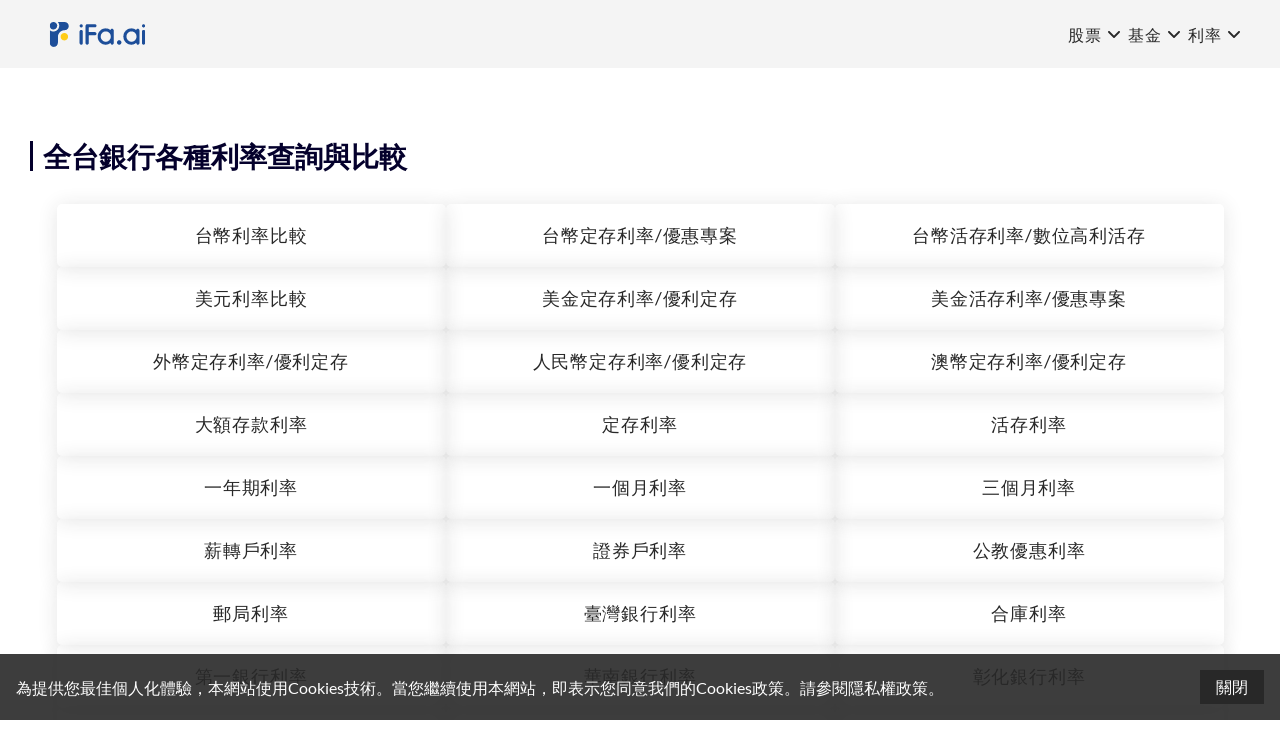

--- FILE ---
content_type: text/html; charset=utf-8
request_url: https://ifa.ai/
body_size: 17266
content:
<!DOCTYPE html><html><head><meta charSet="utf-8"/><meta name="viewport" content="width=device-width, initial-scale=1.0, maximum-scale=5.0"/><link rel="apple-touch-icon" sizes="180x180" href="/_next/static/709fe22e145399d921f9ce9e67f8abc8.png"/><link rel="icon" type="image/png" sizes="32x32" href="/_next/static/46913f1205474992dec2b4473196c752.png"/><link rel="icon" type="image/png" sizes="16x16" href="/_next/static/c5eecb5ac43ca2adb9942dee7e7f498d.png"/><meta property="og:site_name" content="ifa.ai"/><meta property="og:type" content="website"/><title>iFa.ai 投資理財網 - 股票、基金、利率｜ifa.ai</title><link rel="canonical" href="https://ifa.ai/"/><meta name="description" content="｜ifa.ai 提供您最完整的財經數據分析與正確的投資知識，協助您做對的決策"/><meta name="og:url" property="og:url" content="https://ifa.ai/"/><meta name="og:title" property="og:title" content="iFa.ai 投資理財網 - 股票、基金、利率｜ifa.ai"/><meta name="og:description" property="og:description" content="｜ifa.ai 提供您最完整的財經數據分析與正確的投資知識，協助您做對的決策"/><meta name="twitter:card" content="summary"/><meta name="twitter:description" content="｜ifa.ai 提供您最完整的財經數據分析與正確的投資知識，協助您做對的決策"/><meta name="twitter:title" content="iFa.ai 投資理財網 - 股票、基金、利率｜ifa.ai"/><meta name="next-head-count" content="16"/><link rel="preconnect" href="/" crossorigin="anonymous"/><link rel="preload" href="https://assets.ifa.ai/_next/static/css/d205a9a138a844df.css" as="style"/><link rel="stylesheet" href="https://assets.ifa.ai/_next/static/css/d205a9a138a844df.css" data-n-p=""/><noscript data-n-css=""></noscript><script defer="" nomodule="" src="https://assets.ifa.ai/_next/static/chunks/polyfills-c67a75d1b6f99dc8.js"></script><script defer="" src="https://assets.ifa.ai/_next/static/chunks/1752.68cdd6caf6640f8d.js"></script><script defer="" src="https://assets.ifa.ai/_next/static/chunks/6837.b6f544c069538a7d.js"></script><script defer="" src="https://assets.ifa.ai/_next/static/chunks/1710.905419ad2d8e8649.js"></script><script src="https://assets.ifa.ai/_next/static/chunks/webpack-ee09776bea987f6c.js" defer=""></script><script src="https://assets.ifa.ai/_next/static/chunks/framework-66afa89ce7187f6f.js" defer=""></script><script src="https://assets.ifa.ai/_next/static/chunks/main-e14a4a6f568110e2.js" defer=""></script><script src="https://assets.ifa.ai/_next/static/chunks/pages/_app-5b81620e11d2a925.js" defer=""></script><script src="https://assets.ifa.ai/_next/static/chunks/8562-414660e07f712bd3.js" defer=""></script><script src="https://assets.ifa.ai/_next/static/chunks/673-7aa5c9b97bba5b9a.js" defer=""></script><script src="https://assets.ifa.ai/_next/static/chunks/2991-520d15aa1bb161fc.js" defer=""></script><script src="https://assets.ifa.ai/_next/static/chunks/5208-bfd652826d66ecdf.js" defer=""></script><script src="https://assets.ifa.ai/_next/static/chunks/pages/index-a461c3898c639059.js" defer=""></script><script src="https://assets.ifa.ai/_next/static/9XGyKZ7LgqeMhlxVS9Rbk/_buildManifest.js" defer=""></script><script src="https://assets.ifa.ai/_next/static/9XGyKZ7LgqeMhlxVS9Rbk/_ssgManifest.js" defer=""></script></head><body><div id="__next"><style data-emotion="css-global i2iyvf">html{line-height:1.15;-webkit-text-size-adjust:100%;}body{margin:0;}main{display:block;}h1{font-size:2em;margin:0.67em 0;}hr{box-sizing:content-box;height:0;overflow:visible;}pre{font-family:monospace,monospace;font-size:1em;}a{background-color:transparent;}abbr[title]{border-bottom:none;-webkit-text-decoration:underline;text-decoration:underline;-webkit-text-decoration:underline dotted;text-decoration:underline dotted;}b,strong{font-weight:bolder;}code,kbd,samp{font-family:monospace,monospace;font-size:1em;}small{font-size:80%;}sub,sup{font-size:75%;line-height:0;position:relative;vertical-align:baseline;}sub{bottom:-0.25em;}sup{top:-0.5em;}img{border-style:none;}button,input,optgroup,select,textarea{font-family:inherit;font-size:100%;line-height:1.15;margin:0;}button,input{overflow:visible;}button,select{text-transform:none;}button,[type='button'],[type='reset'],[type='submit']{-webkit-appearance:button;}button::-moz-focus-inner,[type='button']::-moz-focus-inner,[type='reset']::-moz-focus-inner,[type='submit']::-moz-focus-inner{border-style:none;padding:0;}button:-moz-focusring,[type='button']:-moz-focusring,[type='reset']:-moz-focusring,[type='submit']:-moz-focusring{outline:1px dotted ButtonText;}fieldset{padding:0.35em 0.75em 0.625em;}legend{box-sizing:border-box;color:inherit;display:table;max-width:100%;padding:0;white-space:normal;}progress{vertical-align:baseline;}textarea{overflow:auto;}[type='checkbox'],[type='radio']{box-sizing:border-box;padding:0;}[type='number']::-webkit-inner-spin-button,[type='number']::-webkit-outer-spin-button{height:auto;}[type='search']{-webkit-appearance:textfield;outline-offset:-2px;}[type='search']::-webkit-search-decoration{-webkit-appearance:none;}::-webkit-file-upload-button{-webkit-appearance:button;font:inherit;}details{display:block;}summary{display:-webkit-box;display:-webkit-list-item;display:-ms-list-itembox;display:list-item;}template{display:none;}[hidden]{display:none;}a{-webkit-text-decoration:none;text-decoration:none;}</style><style data-emotion="css-global 1ase5xr">@font-face{font-family:'Lato';font-style:normal;font-weight:400;font-display:optional;src:local('Lato Regular'),local('Lato-Regular'),url('/_next/static/65e877e527022735c1a1bf5ae6183cf6.woff2') format('woff2'),url('/_next/static/319df0f5492062b546b0de9dcb568cb9.woff') format('woff');}@font-face{font-family:'Lato';font-style:normal;font-weight:700;font-display:optional;src:local('Lato Bold'),local('Lato-Bold'),url('/_next/static/f1405bd8a987c2ea8a67be8c371af61b.woff2') format('woff2'),url('/_next/static/a354bb0b0b0f22de7befcfa340a45a84.woff') format('woff');}body{color:#282828;min-width:320px;font-size:16px;font-family:Lato,'Noto Sans TC',-apple-system,BlinkMacSystemFont,'Segoe UI','Microsoft JhengHei',微軟正黑體,'Helvetica Neue',Helvetica,Arial,sans-serif;-webkit-font-smoothing:antialiased;-moz-osx-font-smoothing:grayscale;width:100%;scrollbar-gutter:stable;overflow-x:hidden;overflow-y:overlay;}code{font-family:source-code-pro,Menlo,Monaco,Consolas,'Courier New',monospace;}.no-scroll{overflow:hidden;scrollbar-gutter:auto;}input::-webkit-outer-spin-button,input::-webkit-inner-spin-button{-webkit-appearance:none;-moz-appearance:none;-ms-appearance:none;appearance:none;margin:0;}input[type='number']{-webkit-appearance:textfield;-moz-appearance:textfield;-ms-appearance:textfield;appearance:textfield;}</style><style data-emotion="css-global 1wb0gaq">html{--theme-ui-colors-black:#282828;--theme-ui-colors-blacks-0:rgba(40,40,40,.05);--theme-ui-colors-blacks-1:rgba(40,40,40,.1);--theme-ui-colors-blacks-2:rgba(40,40,40,.2);--theme-ui-colors-blacks-3:rgba(40,40,40,.3);--theme-ui-colors-blacks-4:rgba(40,40,40,.4);--theme-ui-colors-blacks-5:rgba(40,40,40,.5);--theme-ui-colors-blacks-6:rgba(40,40,40,.6);--theme-ui-colors-blacks-7:rgba(40,40,40,.7);--theme-ui-colors-blacks-8:rgba(40,40,40,.8);--theme-ui-colors-blacks-9:rgba(40,40,40,.9);--theme-ui-colors-cultured:#f7f7f7;--theme-ui-colors-cultureds-0:rgba(247,247,247,.05);--theme-ui-colors-cultureds-1:rgba(247,247,247,.1);--theme-ui-colors-cultureds-2:rgba(247,247,247,.2);--theme-ui-colors-cultureds-3:rgba(247,247,247,.3);--theme-ui-colors-cultureds-4:rgba(247,247,247,.4);--theme-ui-colors-cultureds-5:rgba(247,247,247,.5);--theme-ui-colors-cultureds-6:rgba(247,247,247,.6);--theme-ui-colors-cultureds-7:rgba(247,247,247,.7);--theme-ui-colors-cultureds-8:rgba(247,247,247,.8);--theme-ui-colors-cultureds-9:rgba(247,247,247,.9);--theme-ui-colors-caribbeanGreen:#0BA97F;--theme-ui-colors-caribbeanGreens-0:rgba(11,169,127,.05);--theme-ui-colors-caribbeanGreens-1:rgba(11,169,127,.1);--theme-ui-colors-caribbeanGreens-2:rgba(11,169,127,.2);--theme-ui-colors-caribbeanGreens-3:rgba(11,169,127,.3);--theme-ui-colors-caribbeanGreens-4:rgba(11,169,127,.4);--theme-ui-colors-caribbeanGreens-5:rgba(11,169,127,.5);--theme-ui-colors-caribbeanGreens-6:rgba(11,169,127,.6);--theme-ui-colors-caribbeanGreens-7:rgba(11,169,127,.7);--theme-ui-colors-caribbeanGreens-8:rgba(11,169,127,.8);--theme-ui-colors-caribbeanGreens-9:rgba(11,169,127,.9);--theme-ui-colors-dartmouthGreen:#1F7C39;--theme-ui-colors-goldenrod:#D9A900;--theme-ui-colors-davysGrey:#4a4a4a;--theme-ui-colors-gainsboro:#dcdcdc;--theme-ui-colors-greyWeb:#7e7e7e;--theme-ui-colors-oxfordBlue:#04002c;--theme-ui-colors-oxfordBlues-0:rgba(4,0,44,.05);--theme-ui-colors-oxfordBlues-1:rgba(4,0,44,.1);--theme-ui-colors-oxfordBlues-2:rgba(4,0,44,.2);--theme-ui-colors-oxfordBlues-3:rgba(4,0,44,.3);--theme-ui-colors-oxfordBlues-4:rgba(4,0,44,.4);--theme-ui-colors-oxfordBlues-5:rgba(4,0,44,.5);--theme-ui-colors-oxfordBlues-6:rgba(4,0,44,.6);--theme-ui-colors-oxfordBlues-7:rgba(4,0,44,.7);--theme-ui-colors-oxfordBlues-8:rgba(4,0,44,.8);--theme-ui-colors-oxfordBlues-9:rgba(4,0,44,.9);--theme-ui-colors-deepPink:#BA160C;--theme-ui-colors-silver:#c0c0c0;--theme-ui-colors-silverChalice:#b3b3b3;--theme-ui-colors-stroke:#efefef;--theme-ui-colors-veryLightGrey:#c0c0c0;--theme-ui-colors-white:#fff;--theme-ui-colors-whites-0:rgba(255,255,255,.05);--theme-ui-colors-whites-1:rgba(255,255,255,.1);--theme-ui-colors-whites-2:rgba(255,255,255,.2);--theme-ui-colors-whites-3:rgba(255,255,255,.3);--theme-ui-colors-whites-4:rgba(255,255,255,.4);--theme-ui-colors-whites-5:rgba(255,255,255,.5);--theme-ui-colors-whites-6:rgba(255,255,255,.6);--theme-ui-colors-whites-7:rgba(255,255,255,.7);--theme-ui-colors-whites-8:rgba(255,255,255,.8);--theme-ui-colors-whites-9:rgba(255,255,255,.9);--theme-ui-colors-indigo:#0525D6;--theme-ui-colors-indigos-0:rgba(5,37,214,.05);--theme-ui-colors-indigos-1:rgba(5,37,214,.1);--theme-ui-colors-indigos-2:rgba(5,37,214,.2);--theme-ui-colors-indigos-3:rgba(5,37,214,.3);--theme-ui-colors-indigos-4:rgba(5,37,214,.4);--theme-ui-colors-indigos-5:rgba(5,37,214,.5);--theme-ui-colors-indigos-6:rgba(5,37,214,.6);--theme-ui-colors-indigos-7:rgba(5,37,214,.7);--theme-ui-colors-indigos-8:rgba(5,37,214,.8);--theme-ui-colors-indigos-9:rgba(5,37,214,.9);--theme-ui-colors-blueGray:#DBE9FF;--theme-ui-colors-lightBlue:#9CBDED;--theme-ui-colors-lightBlueGray:#EEF5FF;--theme-ui-colors-lightBlueGrays-0:rgba(238,245,255,.05);--theme-ui-colors-lightBlueGrays-1:rgba(238,245,255,.1);--theme-ui-colors-lightBlueGrays-2:rgba(238,245,255,.2);--theme-ui-colors-lightBlueGrays-3:rgba(238,245,255,.3);--theme-ui-colors-lightBlueGrays-4:rgba(238,245,255,.4);--theme-ui-colors-lightBlueGrays-5:rgba(238,245,255,.5);--theme-ui-colors-lightBlueGrays-6:rgba(238,245,255,.6);--theme-ui-colors-lightBlueGrays-7:rgba(238,245,255,.7);--theme-ui-colors-lightBlueGrays-8:rgba(238,245,255,.8);--theme-ui-colors-lightBlueGrays-9:rgba(238,245,255,.9);--theme-ui-colors-lightP1:#4963FA;--theme-ui-colors-lightP1s-0:rgba(73,99,250,.05);--theme-ui-colors-lightP1s-1:rgba(73,99,250,.1);--theme-ui-colors-lightP1s-2:rgba(73,99,250,.2);--theme-ui-colors-lightP1s-3:rgba(73,99,250,.3);--theme-ui-colors-lightP1s-4:rgba(73,99,250,.4);--theme-ui-colors-lightP1s-5:rgba(73,99,250,.5);--theme-ui-colors-lightP1s-6:rgba(73,99,250,.6);--theme-ui-colors-lightP1s-7:rgba(73,99,250,.7);--theme-ui-colors-lightP1s-8:rgba(73,99,250,.8);--theme-ui-colors-lightP1s-9:rgba(73,99,250,.9);--theme-ui-colors-lightP2:#9AA9FC;--theme-ui-colors-lightP2s-0:rgba(154,169,252,.05);--theme-ui-colors-lightP2s-1:rgba(154,169,252,.1);--theme-ui-colors-lightP2s-2:rgba(154,169,252,.2);--theme-ui-colors-lightP2s-3:rgba(154,169,252,.3);--theme-ui-colors-lightP2s-4:rgba(154,169,252,.4);--theme-ui-colors-lightP2s-5:rgba(154,169,252,.5);--theme-ui-colors-lightP2s-6:rgba(154,169,252,.6);--theme-ui-colors-lightP2s-7:rgba(154,169,252,.7);--theme-ui-colors-lightP2s-8:rgba(154,169,252,.8);--theme-ui-colors-lightP2s-9:rgba(154,169,252,.9);--theme-ui-colors-lightP3:#E9EDFE;--theme-ui-colors-darkBlue:#102F82;--theme-ui-colors-skyBlue:#638BF2;--theme-ui-colors-yellow:#FEB618;--theme-ui-colors-yellows-0:rgba(254,182,1,.05);--theme-ui-colors-yellows-1:rgba(254,182,1,.1);--theme-ui-colors-yellows-2:rgba(254,182,1,.2);--theme-ui-colors-yellows-3:rgba(254,182,1,.3);--theme-ui-colors-yellows-4:rgba(254,182,1,.4);--theme-ui-colors-yellows-5:rgba(254,182,1,.5);--theme-ui-colors-yellows-6:rgba(254,182,1,.6);--theme-ui-colors-yellows-7:rgba(254,182,1,.7);--theme-ui-colors-yellows-8:rgba(254,182,1,.8);--theme-ui-colors-yellows-9:rgba(254,182,1,.9);--theme-ui-colors-tomato:#E95230;--theme-ui-colors-tomatos-0:rgba(233,82,48,.05);--theme-ui-colors-tomatos-1:rgba(233,82,48,.1);--theme-ui-colors-tomatos-2:rgba(233,82,48,.2);--theme-ui-colors-tomatos-3:rgba(233,82,48,.3);--theme-ui-colors-tomatos-4:rgba(233,82,48,.4);--theme-ui-colors-tomatos-5:rgba(233,82,48,.5);--theme-ui-colors-tomatos-6:rgba(233,82,48,.6);--theme-ui-colors-tomatos-7:rgba(233,82,48,.7);--theme-ui-colors-tomatos-8:rgba(233,82,48,.8);--theme-ui-colors-tomatos-9:rgba(233,82,48,.9);--theme-ui-colors-whiteSmoke:#F4F4F4;--theme-ui-colors-whiteSmokes-0:rgba(244,244,244,.05);--theme-ui-colors-whiteSmokes-1:rgba(244,244,244,.1);--theme-ui-colors-whiteSmokes-2:rgba(244,244,244,.2);--theme-ui-colors-whiteSmokes-3:rgba(244,244,244,.3);--theme-ui-colors-whiteSmokes-4:rgba(244,244,244,.4);--theme-ui-colors-whiteSmokes-5:rgba(244,244,244,.5);--theme-ui-colors-whiteSmokes-6:rgba(244,244,244,.6);--theme-ui-colors-whiteSmokes-7:rgba(244,244,244,.7);--theme-ui-colors-whiteSmokes-8:rgba(244,244,244,.8);--theme-ui-colors-whiteSmokes-9:rgba(244,244,244,.9);--theme-ui-colors-text:#282828;--theme-ui-colors-primary:#0525D6;--theme-ui-colors-primarys-0:rgba(5,37,214,.05);--theme-ui-colors-primarys-1:rgba(5,37,214,.1);--theme-ui-colors-primarys-2:rgba(5,37,214,.2);--theme-ui-colors-primarys-3:rgba(5,37,214,.3);--theme-ui-colors-primarys-4:rgba(5,37,214,.4);--theme-ui-colors-primarys-5:rgba(5,37,214,.5);--theme-ui-colors-primarys-6:rgba(5,37,214,.6);--theme-ui-colors-primarys-7:rgba(5,37,214,.7);--theme-ui-colors-primarys-8:rgba(5,37,214,.8);--theme-ui-colors-primarys-9:rgba(5,37,214,.9);--theme-ui-colors-secondary:#FEB618;--theme-ui-colors-secondarys-0:rgba(254,182,1,.05);--theme-ui-colors-secondarys-1:rgba(254,182,1,.1);--theme-ui-colors-secondarys-2:rgba(254,182,1,.2);--theme-ui-colors-secondarys-3:rgba(254,182,1,.3);--theme-ui-colors-secondarys-4:rgba(254,182,1,.4);--theme-ui-colors-secondarys-5:rgba(254,182,1,.5);--theme-ui-colors-secondarys-6:rgba(254,182,1,.6);--theme-ui-colors-secondarys-7:rgba(254,182,1,.7);--theme-ui-colors-secondarys-8:rgba(254,182,1,.8);--theme-ui-colors-secondarys-9:rgba(254,182,1,.9);--theme-ui-colors-third:#638BF2;--theme-ui-colors-success:#1F7C39;--theme-ui-colors-warning:#D9A900;--theme-ui-colors-error:#BA160C;--theme-ui-colors-muted:#EEF5FF;--theme-ui-colors-muteds-0:rgba(238,245,255,.05);--theme-ui-colors-muteds-1:rgba(238,245,255,.1);--theme-ui-colors-muteds-2:rgba(238,245,255,.2);--theme-ui-colors-muteds-3:rgba(238,245,255,.3);--theme-ui-colors-muteds-4:rgba(238,245,255,.4);--theme-ui-colors-muteds-5:rgba(238,245,255,.5);--theme-ui-colors-muteds-6:rgba(238,245,255,.6);--theme-ui-colors-muteds-7:rgba(238,245,255,.7);--theme-ui-colors-muteds-8:rgba(238,245,255,.8);--theme-ui-colors-muteds-9:rgba(238,245,255,.9);--theme-ui-colors-rise:#E95230;--theme-ui-colors-rises-0:rgba(233,82,48,.05);--theme-ui-colors-rises-1:rgba(233,82,48,.1);--theme-ui-colors-rises-2:rgba(233,82,48,.2);--theme-ui-colors-rises-3:rgba(233,82,48,.3);--theme-ui-colors-rises-4:rgba(233,82,48,.4);--theme-ui-colors-rises-5:rgba(233,82,48,.5);--theme-ui-colors-rises-6:rgba(233,82,48,.6);--theme-ui-colors-rises-7:rgba(233,82,48,.7);--theme-ui-colors-rises-8:rgba(233,82,48,.8);--theme-ui-colors-rises-9:rgba(233,82,48,.9);--theme-ui-colors-fall:#0BA97F;--theme-ui-colors-falls-0:rgba(11,169,127,.05);--theme-ui-colors-falls-1:rgba(11,169,127,.1);--theme-ui-colors-falls-2:rgba(11,169,127,.2);--theme-ui-colors-falls-3:rgba(11,169,127,.3);--theme-ui-colors-falls-4:rgba(11,169,127,.4);--theme-ui-colors-falls-5:rgba(11,169,127,.5);--theme-ui-colors-falls-6:rgba(11,169,127,.6);--theme-ui-colors-falls-7:rgba(11,169,127,.7);--theme-ui-colors-falls-8:rgba(11,169,127,.8);--theme-ui-colors-falls-9:rgba(11,169,127,.9);color:var(--theme-ui-colors-text);background-color:var(--theme-ui-colors-background);}</style><style data-emotion="css-global 3cd3o1">*{box-sizing:border-box;}body{margin:0;}</style><style data-emotion="css oy7dh5">.css-oy7dh5{-webkit-flex-direction:column;-ms-flex-direction:column;flex-direction:column;min-height:100vh;}</style><style data-emotion="css 2cg0q5">.css-2cg0q5{box-sizing:border-box;margin:0;min-width:0;display:-webkit-box;display:-webkit-flex;display:-ms-flexbox;display:flex;-webkit-flex-direction:column;-ms-flex-direction:column;flex-direction:column;min-height:100vh;}</style><div class="css-2cg0q5"><style data-emotion="css xbm1iy">.css-xbm1iy{display:-webkit-box;display:-webkit-flex;display:-ms-flexbox;display:flex;}@media screen and (min-width: 1260px){.css-xbm1iy{display:-webkit-box;display:-webkit-flex;display:-ms-flexbox;display:flex;}}</style><style data-emotion="css 5o26dl">.css-5o26dl{box-sizing:border-box;margin:0;min-width:0;padding-bottom:48px;display:-webkit-box;display:-webkit-flex;display:-ms-flexbox;display:flex;}@media screen and (min-width: 1260px){.css-5o26dl{padding-bottom:68px;}}@media screen and (min-width: 1260px){.css-5o26dl{display:-webkit-box;display:-webkit-flex;display:-ms-flexbox;display:flex;}}</style><div class="css-5o26dl"><style data-emotion="css 10ie9g3">.css-10ie9g3{color:var(--theme-ui-colors-black);background-color:var(--theme-ui-colors-whiteSmoke);z-index:800;height:48px;left:0;right:0;top:0;position:fixed;-webkit-transition:all 0.25s ease;transition:all 0.25s ease;opacity:1;-webkit-backdrop-filter:blur(20px);backdrop-filter:blur(20px);}@media screen and (min-width: 1260px){.css-10ie9g3{height:68px;}}</style><style data-emotion="css at1y6a">.css-at1y6a{box-sizing:border-box;margin:0;min-width:0;color:var(--theme-ui-colors-black);background-color:var(--theme-ui-colors-whiteSmoke);z-index:800;height:48px;left:0;right:0;top:0;position:fixed;-webkit-transition:all 0.25s ease;transition:all 0.25s ease;opacity:1;-webkit-backdrop-filter:blur(20px);backdrop-filter:blur(20px);}@media screen and (min-width: 1260px){.css-at1y6a{height:68px;}}</style><header class="css-at1y6a"><style data-emotion="css gxm43o">.css-gxm43o{-webkit-align-items:center;-webkit-box-align:center;-ms-flex-align:center;align-items:center;position:relative;z-index:100;height:100%;margin-left:20px;margin-right:20px;}@media screen and (min-width: 1260px){.css-gxm43o{margin-left:32px;margin-right:32px;}}</style><style data-emotion="css o7l7c">.css-o7l7c{box-sizing:border-box;margin:0;min-width:0;display:-webkit-box;display:-webkit-flex;display:-ms-flexbox;display:flex;-webkit-align-items:center;-webkit-box-align:center;-ms-flex-align:center;align-items:center;position:relative;z-index:100;height:100%;margin-left:20px;margin-right:20px;}@media screen and (min-width: 1260px){.css-o7l7c{margin-left:32px;margin-right:32px;}}</style><nav class="css-o7l7c"><style data-emotion="css 15a9fra">.css-15a9fra{display:-webkit-box;display:-webkit-flex;display:-ms-flexbox;display:flex;width:30px;height:30px;}@media screen and (min-width: 1260px){.css-15a9fra{display:none;}}.css-15a9fra>svg{width:100%;height:100%;}</style><style data-emotion="css 1cl03aq">.css-1cl03aq{box-sizing:border-box;margin:0;min-width:0;display:-webkit-box;display:-webkit-flex;display:-ms-flexbox;display:flex;display:-webkit-box;display:-webkit-flex;display:-ms-flexbox;display:flex;width:30px;height:30px;}@media screen and (min-width: 1260px){.css-1cl03aq{display:none;}}.css-1cl03aq>svg{width:100%;height:100%;}</style><div class="css-1cl03aq"><svg width="24" height="24" viewBox="0 0 24 24" fill="none" xmlns="http://www.w3.org/2000/svg"><path fill-rule="evenodd" clip-rule="evenodd" d="M22 12c0-.576-.433-1.043-.968-1.043H2.968C2.433 10.957 2 11.424 2 12c0 .576.433 1.043.968 1.043h18.064c.535 0 .968-.467.968-1.043zM22 5.043C22 4.467 21.567 4 21.032 4H2.968C2.433 4 2 4.467 2 5.043c0 .577.433 1.044.968 1.044h18.064c.535 0 .968-.467.968-1.044zM22 18.956c0-.576-.433-1.043-.968-1.043H2.968c-.535 0-.968.467-.968 1.043 0 .577.433 1.044.968 1.044h18.064c.535 0 .968-.467.968-1.044z" fill="currentColor"></path></svg></div><style data-emotion="css 1cvcxu8">.css-1cvcxu8{color:var(--theme-ui-colors-black);z-index:900;position:absolute;left:50%;-webkit-transform:translateX(-50%);-moz-transform:translateX(-50%);-ms-transform:translateX(-50%);transform:translateX(-50%);}@media screen and (min-width: 1260px){.css-1cvcxu8{left:0;-webkit-transform:translateX(0);-moz-transform:translateX(0);-ms-transform:translateX(0);transform:translateX(0);}}</style><style data-emotion="css yttus3">.css-yttus3{box-sizing:border-box;margin:0;min-width:0;color:var(--theme-ui-colors-black);z-index:900;position:absolute;left:50%;-webkit-transform:translateX(-50%);-moz-transform:translateX(-50%);-ms-transform:translateX(-50%);transform:translateX(-50%);}@media screen and (min-width: 1260px){.css-yttus3{left:0;-webkit-transform:translateX(0);-moz-transform:translateX(0);-ms-transform:translateX(0);transform:translateX(0);}}</style><a href="/" target="_self" class="css-yttus3"><style data-emotion="css 1prphzb">.css-1prphzb{position:relative;width:105px;height:24px;}@media screen and (min-width: 1260px){.css-1prphzb{width:131px;height:25px;}}</style><style data-emotion="css 1a574y3">.css-1a574y3{box-sizing:border-box;margin:0;min-width:0;position:relative;width:105px;height:24px;}@media screen and (min-width: 1260px){.css-1a574y3{width:131px;height:25px;}}</style><div class="css-1a574y3"><img alt="ifa.ai" sizes="100vw" srcSet="/_next/image?url=%2F_next%2Fstatic%2F6d7f67b4c09a6ec0255531928bc8f8a9.svg&amp;w=576&amp;q=75 576w, /_next/image?url=%2F_next%2Fstatic%2F6d7f67b4c09a6ec0255531928bc8f8a9.svg&amp;w=768&amp;q=75 768w, /_next/image?url=%2F_next%2Fstatic%2F6d7f67b4c09a6ec0255531928bc8f8a9.svg&amp;w=1024&amp;q=75 1024w, /_next/image?url=%2F_next%2Fstatic%2F6d7f67b4c09a6ec0255531928bc8f8a9.svg&amp;w=1200&amp;q=75 1200w" src="/_next/image?url=%2F_next%2Fstatic%2F6d7f67b4c09a6ec0255531928bc8f8a9.svg&amp;w=1200&amp;q=75" decoding="async" data-nimg="fill" loading="lazy" style="position:absolute;height:100%;width:100%;left:0;top:0;right:0;bottom:0;color:transparent"/></div></a><style data-emotion="css 1fpd0br">.css-1fpd0br{width:100%;-webkit-box-pack:end;-ms-flex-pack:end;-webkit-justify-content:flex-end;justify-content:flex-end;-webkit-align-items:center;-webkit-box-align:center;-ms-flex-align:center;align-items:center;}@media screen and (min-width: 1260px){.css-1fpd0br{gap:48px;}}</style><style data-emotion="css 1k5rxa">.css-1k5rxa{box-sizing:border-box;margin:0;min-width:0;display:-webkit-box;display:-webkit-flex;display:-ms-flexbox;display:flex;width:100%;-webkit-box-pack:end;-ms-flex-pack:end;-webkit-justify-content:flex-end;justify-content:flex-end;-webkit-align-items:center;-webkit-box-align:center;-ms-flex-align:center;align-items:center;}@media screen and (min-width: 1260px){.css-1k5rxa{gap:48px;}}</style><div class="css-1k5rxa"><style data-emotion="css 12i5bvi">.css-12i5bvi{gap:36px;display:none;}@media screen and (min-width: 1260px){.css-12i5bvi{display:-webkit-box;display:-webkit-flex;display:-ms-flexbox;display:flex;}}</style><style data-emotion="css 1sjlnzd">.css-1sjlnzd{box-sizing:border-box;margin:0;min-width:0;display:-webkit-box;display:-webkit-flex;display:-ms-flexbox;display:flex;gap:36px;display:none;}@media screen and (min-width: 1260px){.css-1sjlnzd{display:-webkit-box;display:-webkit-flex;display:-ms-flexbox;display:flex;}}</style><div class="css-1sjlnzd"><style data-emotion="css 1g3q8tx">.css-1g3q8tx{min-width:60px;list-style:none;position:relative;}</style><style data-emotion="css ne08tg">.css-ne08tg{box-sizing:border-box;margin:0;min-width:0;min-width:60px;list-style:none;position:relative;}</style><li class="css-ne08tg"><style data-emotion="css 13xhtad">.css-13xhtad{-webkit-align-items:center;-webkit-box-align:center;-ms-flex-align:center;align-items:center;}</style><style data-emotion="css ykwscm">.css-ykwscm{box-sizing:border-box;margin:0;min-width:0;display:-webkit-box;display:-webkit-flex;display:-ms-flexbox;display:flex;-webkit-align-items:center;-webkit-box-align:center;-ms-flex-align:center;align-items:center;}</style><div class="css-ykwscm"><style data-emotion="css 11s63mo">.css-11s63mo{text-align:center;cursor:pointer;}</style><style data-emotion="css 1a5jl55">.css-1a5jl55{box-sizing:border-box;margin:0;min-width:0;font-size:14px;font-weight:400;line-height:24px;letter-spacing:0.8px;color:var(--theme-ui-colors-black);text-align:center;cursor:pointer;}@media screen and (min-width: 1260px){.css-1a5jl55{font-size:16px;line-height:27px;}}</style><div class="css-1a5jl55">股票</div><style data-emotion="css 118s7q3">.css-118s7q3{width:24px;height:24px;cursor:pointer;}.css-118s7q3>svg{width:100%;height:100%;-webkit-transform:rotate(0deg);-moz-transform:rotate(0deg);-ms-transform:rotate(0deg);transform:rotate(0deg);-webkit-transition:all .3s ease;transition:all .3s ease;}</style><style data-emotion="css 13jk7vu">.css-13jk7vu{box-sizing:border-box;margin:0;min-width:0;display:-webkit-box;display:-webkit-flex;display:-ms-flexbox;display:flex;width:24px;height:24px;cursor:pointer;}.css-13jk7vu>svg{width:100%;height:100%;-webkit-transform:rotate(0deg);-moz-transform:rotate(0deg);-ms-transform:rotate(0deg);transform:rotate(0deg);-webkit-transition:all .3s ease;transition:all .3s ease;}</style><div class="css-13jk7vu"><svg width="24" height="24" viewBox="0 0 24 24" fill="none" xmlns="http://www.w3.org/2000/svg"><path fill-rule="evenodd" clip-rule="evenodd" d="M6.277 9.28a.96.96 0 000 1.35l5.053 5.09c.37.373.97.373 1.34 0l5.053-5.09a.96.96 0 000-1.35.942.942 0 00-1.34 0L12 13.695 7.617 9.28a.942.942 0 00-1.34 0z" fill="currentColor"></path></svg></div></div><style data-emotion="css 1b74uz8">.css-1b74uz8{position:absolute;background-color:var(--theme-ui-colors-white);padding-top:20px;padding-bottom:20px;width:305px;top:40px;right:0px;height:586px;border-radius:10px;-webkit-transform:translateX(100vw);-moz-transform:translateX(100vw);-ms-transform:translateX(100vw);transform:translateX(100vw);}</style><style data-emotion="css 1k3og4h">.css-1k3og4h{box-sizing:border-box;margin:0;min-width:0;font-size:16px;font-weight:400;line-height:27px;letter-spacing:0.8px;color:var(--theme-ui-colors-black);box-shadow:0 5px 30px var(--theme-ui-colors-blacks-1);position:absolute;background-color:var(--theme-ui-colors-white);padding-top:20px;padding-bottom:20px;width:305px;top:40px;right:0px;height:586px;border-radius:10px;-webkit-transform:translateX(100vw);-moz-transform:translateX(100vw);-ms-transform:translateX(100vw);transform:translateX(100vw);}@media screen and (min-width: 1260px){.css-1k3og4h{font-size:18px;line-height:31px;}}</style><div class="css-1k3og4h"><style data-emotion="css 1v618nt">.css-1v618nt{overflow-y:auto;overflow:overlay;overscroll-behavior-y:contain;height:100%;padding-left:20px;padding-right:20px;}</style><style data-emotion="css 3io6qs">.css-3io6qs{box-sizing:border-box;margin:0;min-width:0;overflow-y:auto;overflow:overlay;overscroll-behavior-y:contain;height:100%;padding-left:20px;padding-right:20px;}</style><div class="css-3io6qs"><style data-emotion="css vurnku">.css-vurnku{box-sizing:border-box;margin:0;min-width:0;}</style><div class="css-vurnku"><style data-emotion="css 1omzlq1">.css-1omzlq1{list-style:none;padding-left:0px;}</style><style data-emotion="css utksoc">.css-utksoc{box-sizing:border-box;margin:0;min-width:0;list-style:none;padding-left:0px;}</style><ul class="css-utksoc"><li class="css-vurnku"><style data-emotion="css 1gwtv65">.css-1gwtv65{font-size:16px;font-weight:400;line-height:27px;letter-spacing:0.8px;color:var(--theme-ui-colors-black);display:-webkit-box;display:-webkit-flex;display:-ms-flexbox;display:flex;-webkit-align-items:center;-webkit-box-align:center;-ms-flex-align:center;align-items:center;padding-top:10px;padding-bottom:10px;margin-bottom:0px;cursor:pointer;}@media screen and (min-width: 1260px){.css-1gwtv65{font-size:18px;line-height:31px;padding-top:0px;padding-bottom:0px;margin-bottom:20px;}}</style><style data-emotion="css g60f7u">.css-g60f7u{box-sizing:border-box;margin:0;min-width:0;font-size:16px;font-weight:400;line-height:27px;letter-spacing:0.8px;color:var(--theme-ui-colors-black);display:-webkit-box;display:-webkit-flex;display:-ms-flexbox;display:flex;-webkit-align-items:center;-webkit-box-align:center;-ms-flex-align:center;align-items:center;padding-top:10px;padding-bottom:10px;margin-bottom:0px;cursor:pointer;}@media screen and (min-width: 1260px){.css-g60f7u{font-size:18px;line-height:31px;padding-top:0px;padding-bottom:0px;margin-bottom:20px;}}</style><a target="_self" href="/tw-stock" class="css-g60f7u"><style data-emotion="css 18dt3qv">.css-18dt3qv{-webkit-flex:1;-ms-flex:1;flex:1;white-space:nowrap;}</style><style data-emotion="css pwbhyn">.css-pwbhyn{box-sizing:border-box;margin:0;min-width:0;-webkit-flex:1;-ms-flex:1;flex:1;white-space:nowrap;}</style><div class="css-pwbhyn">熱門股票總覽與分析</div></a></li><li class="css-vurnku"><a target="_self" href="/tw-stock/2330" class="css-g60f7u"><div class="css-pwbhyn">台積電(2330)股票總覽</div></a></li><li class="css-vurnku"><a target="_self" href="/tw-stock/3231" class="css-g60f7u"><div class="css-pwbhyn">緯創(3231)股票總覽</div></a></li><li class="css-vurnku"><a target="_self" href="/tw-stock/3037" class="css-g60f7u"><div class="css-pwbhyn">欣興(3037)股票總覽</div></a></li><li class="css-vurnku"><a target="_self" href="/tw-stock/1504" class="css-g60f7u"><div class="css-pwbhyn">東元(1504)股票總覽</div></a></li><li class="css-vurnku"><a target="_self" href="/tw-stock/8069" class="css-g60f7u"><div class="css-pwbhyn">元太(8069)股票總覽</div></a></li><li class="css-vurnku"><a target="_self" href="/tw-stock/1795" class="css-g60f7u"><div class="css-pwbhyn">美時(1795)股票總覽</div></a></li><li class="css-vurnku"><a target="_self" href="/tw-stock/3363" class="css-g60f7u"><div class="css-pwbhyn">上詮(3363)股票總覽</div></a></li><li class="css-vurnku"><a target="_self" href="/tw-stock/2883" class="css-g60f7u"><div class="css-pwbhyn">開發金(2883)股票總覽</div></a></li><li class="css-vurnku"><a target="_self" href="/tw-stock/2618" class="css-g60f7u"><div class="css-pwbhyn">長榮航(2618)股票總覽</div></a></li></ul></div></div></div></li><li class="css-ne08tg"><div class="css-ykwscm"><div class="css-1a5jl55">基金</div><div class="css-13jk7vu"><svg width="24" height="24" viewBox="0 0 24 24" fill="none" xmlns="http://www.w3.org/2000/svg"><path fill-rule="evenodd" clip-rule="evenodd" d="M6.277 9.28a.96.96 0 000 1.35l5.053 5.09c.37.373.97.373 1.34 0l5.053-5.09a.96.96 0 000-1.35.942.942 0 00-1.34 0L12 13.695 7.617 9.28a.942.942 0 00-1.34 0z" fill="currentColor"></path></svg></div></div><div class="css-1k3og4h"><div class="css-3io6qs"><div class="css-vurnku"><ul class="css-utksoc"><li class="css-vurnku"><a target="_self" href="/fund" class="css-g60f7u"><div class="css-pwbhyn">熱門基金總覽</div></a></li><li class="css-vurnku"><a target="_self" href="/fund/find?type=channel_concept%2F64463f040034ed13879b5472" class="css-g60f7u"><div class="css-pwbhyn">股票型基金</div></a></li><li class="css-vurnku"><a target="_self" href="/fund/find?type=channel_concept%2F64463f540720c45002166d6a" class="css-g60f7u"><div class="css-pwbhyn">債券型基金</div></a></li><li class="css-vurnku"><a target="_self" href="/fund/find?type=channel_concept%2F64463f2c0034ed13879b5476" class="css-g60f7u"><div class="css-pwbhyn">平衡型/多元資產基金</div></a></li><li class="css-vurnku"><a target="_self" href="/fund/find?type=channel_concept%2F64463f040034ed13879b5472&amp;area=channel%2F6453272ab091254e07b7958d" class="css-g60f7u"><div class="css-pwbhyn">台股基金</div></a></li><li class="css-vurnku"><a target="_self" href="/fund/find?type=channel_concept%2F64463f040034ed13879b5472&amp;area=channel%2F6453272ac7736afdcfae32f0" class="css-g60f7u"><div class="css-pwbhyn">美股基金</div></a></li><li class="css-vurnku"><a target="_self" href="/fund/find?type=channel_concept%2F64463f040034ed13879b5472&amp;area=channel%2F6453272bb091254e07b79591&amp;area=channel%2F6453272bb091254e07b79595" class="css-g60f7u"><div class="css-pwbhyn">全球股市基金</div></a></li><li class="css-vurnku"><a target="_self" href="/fund/find?type=channel_concept%2F64463f040034ed13879b5472&amp;area=channel%2F6453272bc7736afdcfae32f8&amp;area=channel%2F6453272bc7736afdcfae32fc" class="css-g60f7u"><div class="css-pwbhyn">新興市場基金</div></a></li><li class="css-vurnku"><a target="_self" href="/fund/find?type=channel_concept%2F64463f040034ed13879b5472&amp;area=channel%2F6453272bc7736afdcfae32f8&amp;area=channel%2F6453272cb091254e07b795ad" class="css-g60f7u"><div class="css-pwbhyn">拉丁美洲基金</div></a></li><li class="css-vurnku"><a target="_self" href="/fund/find?type=channel_concept%2F64463f040034ed13879b5472&amp;sector=channel_concept%2F6446481a603d099d76503a13" class="css-g60f7u"><div class="css-pwbhyn">AI人工智慧基金</div></a></li><li class="css-vurnku"><a target="_self" href="/fund/find?type=channel_concept%2F64463f040034ed13879b5472&amp;sector=channel_concept%2F644678ba0034ed13879b54a6" class="css-g60f7u"><div class="css-pwbhyn">能源/石油基金</div></a></li><li class="css-vurnku"><a target="_self" href="/fund/find?type=channel_concept%2F64463f040034ed13879b5472&amp;sector=channel_concept%2F644679610034ed13879b54b0" class="css-g60f7u"><div class="css-pwbhyn">黃金基金</div></a></li><li class="css-vurnku"><a target="_self" href="/fund/find?type=channel_concept%2F64463f040034ed13879b5472&amp;strategy=channel%2F647692d737e7f5ac02768313" class="css-g60f7u"><div class="css-pwbhyn">高股息基金</div></a></li></ul></div></div></div></li><li class="css-ne08tg"><div class="css-ykwscm"><div class="css-1a5jl55">利率</div><div class="css-13jk7vu"><svg width="24" height="24" viewBox="0 0 24 24" fill="none" xmlns="http://www.w3.org/2000/svg"><path fill-rule="evenodd" clip-rule="evenodd" d="M6.277 9.28a.96.96 0 000 1.35l5.053 5.09c.37.373.97.373 1.34 0l5.053-5.09a.96.96 0 000-1.35.942.942 0 00-1.34 0L12 13.695 7.617 9.28a.942.942 0 00-1.34 0z" fill="currentColor"></path></svg></div></div><div class="css-1k3og4h"><div class="css-3io6qs"><div class="css-vurnku"><ul class="css-utksoc"><li class="css-vurnku"><a target="_self" href="/interest/find" class="css-g60f7u"><div class="css-pwbhyn">各家銀行存款利率比較</div></a></li><li class="css-vurnku"><a target="_self" href="/interest/find?channel_concept%2F5f85098e8ddec2fcddbb6d89=channel_concept%2F6389d5d8a57fbd4b0e3bf80b" class="css-g60f7u"><div class="css-pwbhyn">台幣利率比較</div></a></li><li class="css-vurnku"><a target="_self" href="/interest/find?channel_concept%2F5f85098e8ddec2fcddbb6d89=channel_concept%2F63929c537f59bae182e2290e" class="css-g60f7u"><div class="css-pwbhyn">美元利率比較</div></a></li><li class="css-vurnku"><a target="_self" href="/interest/find?channel_concept%2F5f85098e8ddec2fcddbb6d89=channel_concept%2F64787302c94f58a17100e66e" class="css-g60f7u"><div class="css-pwbhyn">外幣利率比較</div></a></li><li class="css-vurnku"><a target="_self" href="/interest/find?channel_concept%2F5f85098e8ddec2fcddbb6d89=channel_concept%2F64d1d8b2c36d96e4566a0fc6" class="css-g60f7u"><div class="css-pwbhyn">澳幣利率比較</div></a></li><li class="css-vurnku"><a target="_self" href="/interest/find?channel_concept%2F5f85098e8ddec2fcddbb6d89=channel_concept%2F64786d3d37e7f5ac02768476" class="css-g60f7u"><div class="css-pwbhyn">人民幣利率比較</div></a></li><li class="css-vurnku"><a target="_self" href="/interest/find?channel_concept%2F63ec796fc76a963a6c7754b9=channel_concept%2F63ec7a548e3614b53211f930&amp;channel_concept%2F5f85098e8ddec2fcddbb6d89=channel_concept%2F6389d5d8a57fbd4b0e3bf80b" class="css-g60f7u"><div class="css-pwbhyn">台幣定存利率/優惠專案</div></a></li><li class="css-vurnku"><a target="_self" href="/interest/find?channel_concept%2F63ec796fc76a963a6c7754b9=channel_concept%2F63ec7a548e3614b53211f930&amp;channel_concept%2F5f85098e8ddec2fcddbb6d89=channel_concept%2F63929c537f59bae182e2290e" class="css-g60f7u"><div class="css-pwbhyn">美金定存利率/優利定存</div></a></li><li class="css-vurnku"><a target="_self" href="/interest/find?channel_concept%2F63ec796fc76a963a6c7754b9=channel_concept%2F63ec7a8d8e3614b53211f934&amp;channel_concept%2F5f85098e8ddec2fcddbb6d89=channel_concept%2F6389d5d8a57fbd4b0e3bf80b" class="css-g60f7u"><div class="css-pwbhyn">台幣活存利率/數位高利活存</div></a></li><li class="css-vurnku"><a target="_self" href="/interest/find?channel_concept%2F63ec796fc76a963a6c7754b9=channel_concept%2F63ec7a8d8e3614b53211f934&amp;channel_concept%2F5f85098e8ddec2fcddbb6d89=channel_concept%2F63929c537f59bae182e2290e" class="css-g60f7u"><div class="css-pwbhyn">美金活存利率/優惠專案</div></a></li><li class="css-vurnku"><a target="_self" href="/interest/find?channel_concept%2F63896db0a57fbd4b0e3bf7b9=channel_concept%2F6392a0d3a57fbd4b0e3bf8e2" class="css-g60f7u"><div class="css-pwbhyn">大額存款利率</div></a></li><li class="css-vurnku"><a target="_self" href="/interest/find?channel_concept%2F63896d617f59bae182e22822=channel_concept%2F6389c27ea57fbd4b0e3bf7f1" class="css-g60f7u"><div class="css-pwbhyn">一年期利率</div></a></li><li class="css-vurnku"><a target="_self" href="/interest/find?channel_concept%2F63896d617f59bae182e22822=channel_concept%2F63929d1f7f59bae182e22922" class="css-g60f7u"><div class="css-pwbhyn">三年期利率</div></a></li><li class="css-vurnku"><a target="_self" href="/interest/find?channel_concept%2F63896d617f59bae182e22822=channel_concept%2F63929d84a57fbd4b0e3bf8d0" class="css-g60f7u"><div class="css-pwbhyn">一個月利率</div></a></li><li class="css-vurnku"><a target="_self" href="/interest/find?channel_concept%2F63896d617f59bae182e22822=channel_concept%2F63929da3717bd4bd6225e37d" class="css-g60f7u"><div class="css-pwbhyn">三個月利率</div></a></li><li class="css-vurnku"><a target="_self" href="/interest/find?channel_concept%2F63ec796fc76a963a6c7754b9=channel_concept%2F63ec7a548e3614b53211f930" class="css-g60f7u"><div class="css-pwbhyn">定存利率</div></a></li><li class="css-vurnku"><a target="_self" href="/interest/find?channel_concept%2F63ec796fc76a963a6c7754b9=channel_concept%2F63ec7a8d8e3614b53211f934" class="css-g60f7u"><div class="css-pwbhyn">活存利率</div></a></li></ul></div></div></div></li></div></div></nav></header></div><div id="status-view" class="css-vurnku"></div><style data-emotion="css 32hfsv">.css-32hfsv{display:block;}@media screen and (min-width: 1260px){.css-32hfsv{display:block;}}</style><style data-emotion="css vsc5ky">.css-vsc5ky{box-sizing:border-box;margin:0;min-width:0;display:block;}@media screen and (min-width: 1260px){.css-vsc5ky{display:block;}}</style><div class="css-vsc5ky"></div><style data-emotion="css 1m3pane">.css-1m3pane{position:fixed;top:0px;width:100%;z-index:800;pointer-events:none;-webkit-transition:all .3s ease;transition:all .3s ease;}</style><style data-emotion="css 1qbbmm0">.css-1qbbmm0{box-sizing:border-box;margin:0;min-width:0;position:fixed;top:0px;width:100%;z-index:800;pointer-events:none;-webkit-transition:all .3s ease;transition:all .3s ease;}</style><div class="css-1qbbmm0"><style data-emotion="css nbunwr">.css-nbunwr{position:absolute;width:100%;-webkit-flex-direction:column;-ms-flex-direction:column;flex-direction:column;box-shadow:0px 3px 12px rgba(40, 40, 40, 0.1);}</style><style data-emotion="css c1q5w3">.css-c1q5w3{box-sizing:border-box;margin:0;min-width:0;display:-webkit-box;display:-webkit-flex;display:-ms-flexbox;display:flex;position:absolute;width:100%;-webkit-flex-direction:column;-ms-flex-direction:column;flex-direction:column;box-shadow:0px 3px 12px rgba(40, 40, 40, 0.1);}</style><div class="css-c1q5w3"></div></div><style data-emotion="css 1tehwfv">.css-1tehwfv{-webkit-flex:1;-ms-flex:1;flex:1;-webkit-flex-direction:column;-ms-flex-direction:column;flex-direction:column;}</style><style data-emotion="css t2sl8z">.css-t2sl8z{box-sizing:border-box;margin:0;min-width:0;display:-webkit-box;display:-webkit-flex;display:-ms-flexbox;display:flex;-webkit-flex:1;-ms-flex:1;flex:1;-webkit-flex-direction:column;-ms-flex-direction:column;flex-direction:column;}</style><main class="css-t2sl8z"><style data-emotion="css 1udd30p">.css-1udd30p{box-sizing:border-box;margin:0;min-width:0;width:100%;max-width:1324px;padding-left:20px;padding-right:20px;margin:0 auto;}@media screen and (min-width: 1260px){.css-1udd30p{padding-left:30px;padding-right:30px;}}.css-1udd30p:before,.css-1udd30p:after{display:table;content:"";}</style><div class="css-1udd30p"><div><style data-emotion="css 43m54x">.css-43m54x{margin-top:48px;margin-bottom:48px;}@media screen and (min-width: 1260px){.css-43m54x{margin-top:64px;margin-bottom:64px;}}</style><style data-emotion="css fwdqtv">.css-fwdqtv{box-sizing:border-box;margin:0;min-width:0;margin-top:48px;margin-bottom:48px;}@media screen and (min-width: 1260px){.css-fwdqtv{margin-top:64px;margin-bottom:64px;}}</style><section class="css-fwdqtv"><style data-emotion="css do1v4b">.css-do1v4b{font-size:24px;font-weight:600;line-height:41px;color:var(--theme-ui-colors-oxfordBlue);-webkit-align-items:center;-webkit-box-align:center;-ms-flex-align:center;align-items:center;margin-bottom:20px;margin-top:48px;}@media screen and (min-width: 1260px){.css-do1v4b{font-size:28px;line-height:48px;margin-bottom:24px;margin-top:64px;}}.css-do1v4b:before{width:3px;height:24px;margin-right:10px;background-color:var(--theme-ui-colors-oxfordBlue);content:"";}@media screen and (min-width: 1260px){.css-do1v4b:before{height:30px;}}</style><style data-emotion="css 1dbxceu">.css-1dbxceu{box-sizing:border-box;margin:0;min-width:0;display:-webkit-box;display:-webkit-flex;display:-ms-flexbox;display:flex;font-size:24px;font-weight:600;line-height:41px;color:var(--theme-ui-colors-oxfordBlue);-webkit-align-items:center;-webkit-box-align:center;-ms-flex-align:center;align-items:center;margin-bottom:20px;margin-top:48px;}@media screen and (min-width: 1260px){.css-1dbxceu{font-size:28px;line-height:48px;margin-bottom:24px;margin-top:64px;}}.css-1dbxceu:before{width:3px;height:24px;margin-right:10px;background-color:var(--theme-ui-colors-oxfordBlue);content:"";}@media screen and (min-width: 1260px){.css-1dbxceu:before{height:30px;}}</style><h2 class="css-1dbxceu">全台銀行各種利率查詢與比較</h2><style data-emotion="css rz3on6">.css-rz3on6{gap:12px;-webkit-box-flex-wrap:wrap;-webkit-flex-wrap:wrap;-ms-flex-wrap:wrap;flex-wrap:wrap;-webkit-box-pack:center;-ms-flex-pack:center;-webkit-justify-content:center;justify-content:center;list-style:none;padding-left:0px;}@media screen and (min-width: 1260px){.css-rz3on6{gap:16px;}}</style><style data-emotion="css 1oeswua">.css-1oeswua{box-sizing:border-box;margin:0;min-width:0;display:-webkit-box;display:-webkit-flex;display:-ms-flexbox;display:flex;gap:12px;-webkit-box-flex-wrap:wrap;-webkit-flex-wrap:wrap;-ms-flex-wrap:wrap;flex-wrap:wrap;-webkit-box-pack:center;-ms-flex-pack:center;-webkit-justify-content:center;justify-content:center;list-style:none;padding-left:0px;}@media screen and (min-width: 1260px){.css-1oeswua{gap:16px;}}</style><ul class="css-1oeswua"><style data-emotion="css tz1o1z">.css-tz1o1z{width:calc(50% - 6px);}@media screen and (min-width: 1260px){.css-tz1o1z{width:389px;}}</style><style data-emotion="css q9izww">.css-q9izww{box-sizing:border-box;margin:0;min-width:0;display:-webkit-box;display:-webkit-flex;display:-ms-flexbox;display:flex;width:calc(50% - 6px);}@media screen and (min-width: 1260px){.css-q9izww{width:389px;}}</style><li class="css-q9izww"><style data-emotion="css 1sjryk0">.css-1sjryk0{display:-webkit-box;display:-webkit-flex;display:-ms-flexbox;display:flex;-webkit-flex-direction:column;-ms-flex-direction:column;flex-direction:column;-webkit-align-items:center;-webkit-box-align:center;-ms-flex-align:center;align-items:center;-webkit-box-pack:center;-ms-flex-pack:center;-webkit-justify-content:center;justify-content:center;padding:12px;width:100%;border-radius:5px;box-shadow:0px 2px 20px rgba(40, 40, 40, 0.12);cursor:pointer;}@media screen and (min-width: 1260px){.css-1sjryk0{padding:16px;}}</style><style data-emotion="css 1dh8fax">.css-1dh8fax{box-sizing:border-box;margin:0;min-width:0;display:-webkit-box;display:-webkit-flex;display:-ms-flexbox;display:flex;-webkit-flex-direction:column;-ms-flex-direction:column;flex-direction:column;-webkit-align-items:center;-webkit-box-align:center;-ms-flex-align:center;align-items:center;-webkit-box-pack:center;-ms-flex-pack:center;-webkit-justify-content:center;justify-content:center;padding:12px;width:100%;border-radius:5px;box-shadow:0px 2px 20px rgba(40, 40, 40, 0.12);cursor:pointer;}@media screen and (min-width: 1260px){.css-1dh8fax{padding:16px;}}</style><a href="https://ifa.ai/interest/find?channel_concept%2F5f85098e8ddec2fcddbb6d89=channel_concept%2F6389d5d8a57fbd4b0e3bf80b" target="_self" class="css-1dh8fax"><style data-emotion="css xtpd3a">.css-xtpd3a{font-size:16px;font-weight:500;line-height:27px;letter-spacing:0.8px;color:var(--theme-ui-colors-black);text-align:center;}@media screen and (min-width: 1260px){.css-xtpd3a{font-size:18px;line-height:31px;}}</style><style data-emotion="css 1smchz0">.css-1smchz0{box-sizing:border-box;margin:0;min-width:0;font-size:16px;font-weight:500;line-height:27px;letter-spacing:0.8px;color:var(--theme-ui-colors-black);text-align:center;}@media screen and (min-width: 1260px){.css-1smchz0{font-size:18px;line-height:31px;}}</style><h3 class="css-1smchz0">台幣利率比較</h3></a></li><li class="css-q9izww"><a href="https://ifa.ai/interest/find?channel_concept%2F63ec796fc76a963a6c7754b9=channel_concept%2F63ec7a548e3614b53211f930&amp;channel_concept%2F5f85098e8ddec2fcddbb6d89=channel_concept%2F6389d5d8a57fbd4b0e3bf80b" target="_self" class="css-1dh8fax"><h3 class="css-1smchz0">台幣定存利率/優惠專案</h3></a></li><li class="css-q9izww"><a href="https://ifa.ai/interest/find?channel_concept%2F63ec796fc76a963a6c7754b9=channel_concept%2F63ec7a8d8e3614b53211f934&amp;channel_concept%2F5f85098e8ddec2fcddbb6d89=channel_concept%2F6389d5d8a57fbd4b0e3bf80b" target="_self" class="css-1dh8fax"><h3 class="css-1smchz0">台幣活存利率/數位高利活存</h3></a></li><li class="css-q9izww"><a href="https://ifa.ai/interest/find?channel_concept%2F5f85098e8ddec2fcddbb6d89=channel_concept%2F63929c537f59bae182e2290e" target="_self" class="css-1dh8fax"><h3 class="css-1smchz0">美元利率比較</h3></a></li><li class="css-q9izww"><a href="https://ifa.ai/interest/find?channel_concept%2F63ec796fc76a963a6c7754b9=channel_concept%2F63ec7a548e3614b53211f930&amp;channel_concept%2F5f85098e8ddec2fcddbb6d89=channel_concept%2F63929c537f59bae182e2290e" target="_self" class="css-1dh8fax"><h3 class="css-1smchz0">美金定存利率/優利定存</h3></a></li><li class="css-q9izww"><a href="https://ifa.ai/interest/find?channel_concept%2F63ec796fc76a963a6c7754b9=channel_concept%2F63ec7a8d8e3614b53211f934&amp;channel_concept%2F5f85098e8ddec2fcddbb6d89=channel_concept%2F63929c537f59bae182e2290e" target="_self" class="css-1dh8fax"><h3 class="css-1smchz0">美金活存利率/優惠專案</h3></a></li><li class="css-q9izww"><a href="https://ifa.ai/interest/find?channel_concept%2F63ec796fc76a963a6c7754b9=channel_concept%2F63ec7a548e3614b53211f930&amp;channel_concept%2F5f85098e8ddec2fcddbb6d89=channel_concept%2F64787302c94f58a17100e66e" target="_self" class="css-1dh8fax"><h3 class="css-1smchz0">外幣定存利率/優利定存</h3></a></li><li class="css-q9izww"><a href="https://ifa.ai/interest/find?channel_concept%2F63ec796fc76a963a6c7754b9=channel_concept%2F63ec7a548e3614b53211f930&amp;channel_concept%2F5f85098e8ddec2fcddbb6d89=channel_concept%2F64786d3d37e7f5ac02768476" target="_self" class="css-1dh8fax"><h3 class="css-1smchz0">人民幣定存利率/優利定存</h3></a></li><li class="css-q9izww"><a href="https://ifa.ai/interest/find?channel_concept%2F63ec796fc76a963a6c7754b9=channel_concept%2F63ec7a548e3614b53211f930&amp;channel_concept%2F5f85098e8ddec2fcddbb6d89=channel_concept%2F64d1d8b2c36d96e4566a0fc6" target="_self" class="css-1dh8fax"><h3 class="css-1smchz0">澳幣定存利率/優利定存</h3></a></li><li class="css-q9izww"><a href="https://ifa.ai/interest/find?channel_concept%2F63896db0a57fbd4b0e3bf7b9=channel_concept%2F6392a0d3a57fbd4b0e3bf8e2" target="_self" class="css-1dh8fax"><h3 class="css-1smchz0">大額存款利率</h3></a></li><li class="css-q9izww"><a href="https://ifa.ai/interest/find?channel_concept%2F63ec796fc76a963a6c7754b9=channel_concept%2F63ec7a548e3614b53211f930" target="_self" class="css-1dh8fax"><h3 class="css-1smchz0">定存利率</h3></a></li><li class="css-q9izww"><a href="https://ifa.ai/interest/find?channel_concept%2F63ec796fc76a963a6c7754b9=channel_concept%2F63ec7a8d8e3614b53211f934" target="_self" class="css-1dh8fax"><h3 class="css-1smchz0">活存利率</h3></a></li><li class="css-q9izww"><a href="https://ifa.ai/interest/find?channel_concept%2F63896d617f59bae182e22822=channel_concept%2F6389c27ea57fbd4b0e3bf7f1" target="_self" class="css-1dh8fax"><h3 class="css-1smchz0">一年期利率</h3></a></li><li class="css-q9izww"><a href="https://ifa.ai/interest/find?channel_concept%2F63896d617f59bae182e22822=channel_concept%2F63929d84a57fbd4b0e3bf8d0" target="_self" class="css-1dh8fax"><h3 class="css-1smchz0">一個月利率</h3></a></li><li class="css-q9izww"><a href="https://ifa.ai/interest/find?channel_concept%2F63896d617f59bae182e22822=channel_concept%2F63929da3717bd4bd6225e37d" target="_self" class="css-1dh8fax"><h3 class="css-1smchz0">三個月利率</h3></a></li><li class="css-q9izww"><a href="https://ifa.ai/interest/find?channel_concept%2F63896db0a57fbd4b0e3bf7b9=channel_concept%2F6392a0277f59bae182e22934" target="_self" class="css-1dh8fax"><h3 class="css-1smchz0">薪轉戶利率</h3></a></li><li class="css-q9izww"><a href="https://ifa.ai/interest/find?channel_concept%2F63896db0a57fbd4b0e3bf7b9=channel_concept%2F6392a043a57fbd4b0e3bf8de" target="_self" class="css-1dh8fax"><h3 class="css-1smchz0">證券戶利率</h3></a></li><li class="css-q9izww"><a href="https://ifa.ai/interest/find?channel_concept%2F63896db0a57fbd4b0e3bf7b9=channel_concept%2F63929ff37f59bae182e22930" target="_self" class="css-1dh8fax"><h3 class="css-1smchz0">公教優惠利率</h3></a></li><li class="css-q9izww"><a href="https://ifa.ai/interest/find?channel_concept%2F5dccdfac82d7a71059d90652=channel_concept%2F637c864c717bd4bd6225e1c6" target="_self" class="css-1dh8fax"><h3 class="css-1smchz0">郵局利率</h3></a></li><li class="css-q9izww"><a href="https://ifa.ai/interest/find?channel_concept%2F5dccdfac82d7a71059d90652=channel_concept%2F5dccdfb682d7a71059d906be" target="_self" class="css-1dh8fax"><h3 class="css-1smchz0">臺灣銀行利率</h3></a></li><li class="css-q9izww"><a href="https://ifa.ai/interest/find?channel_concept%2F5dccdfac82d7a71059d90652=channel_concept%2F5dccdfb282d7a71059d90694" target="_self" class="css-1dh8fax"><h3 class="css-1smchz0">合庫利率</h3></a></li><li class="css-q9izww"><a href="https://ifa.ai/interest/find?channel_concept%2F5dccdfac82d7a71059d90652=channel_concept%2F5dccdfb082d7a71059d90682" target="_self" class="css-1dh8fax"><h3 class="css-1smchz0">第一銀行利率</h3></a></li><li class="css-q9izww"><a href="https://ifa.ai/interest/find?channel_concept%2F5dccdfac82d7a71059d90652=channel_concept%2F5dccdfb382d7a71059d9069a" target="_self" class="css-1dh8fax"><h3 class="css-1smchz0">華南銀行利率</h3></a></li><li class="css-q9izww"><a href="https://ifa.ai/interest/find?channel_concept%2F5dccdfac82d7a71059d90652=channel_concept%2F5dccdfae82d7a71059d90667" target="_self" class="css-1dh8fax"><h3 class="css-1smchz0">彰化銀行利率</h3></a></li><li class="css-q9izww"><a href="https://ifa.ai/interest/find?channel_concept%2F5dccdfac82d7a71059d90652=channel_concept%2F5dccdfb182d7a71059d90688" target="_self" class="css-1dh8fax"><h3 class="css-1smchz0">中國信託利率</h3></a></li><li class="css-q9izww"><a href="https://ifa.ai/interest/find?channel_concept%2F5dccdfac82d7a71059d90652=channel_concept%2F5dccdfb382d7a71059d9069d" target="_self" class="css-1dh8fax"><h3 class="css-1smchz0">國泰世華利率</h3></a></li><li class="css-q9izww"><a href="https://ifa.ai/interest/find?channel_concept%2F5dccdfac82d7a71059d90652=channel_concept%2F5dccdfad82d7a71059d9065b" target="_self" class="css-1dh8fax"><h3 class="css-1smchz0">富邦銀行利率</h3></a></li><li class="css-q9izww"><a href="https://ifa.ai/interest/find?channel_concept%2F5dccdfac82d7a71059d90652=channel_concept%2F5dccdfb182d7a71059d9068e" target="_self" class="css-1dh8fax"><h3 class="css-1smchz0">玉山銀行利率</h3></a></li><li class="css-q9izww"><a href="https://ifa.ai/interest/find?channel_concept%2F5dccdfac82d7a71059d90652=channel_concept%2F64212a56e1e8e7fcdbed2f0f" target="_self" class="css-1dh8fax"><h3 class="css-1smchz0">將來銀行利率</h3></a></li><li class="css-q9izww"><a href="https://ifa.ai/interest/find?channel_concept%2F5dccdfac82d7a71059d90652=channel_concept%2F60823448a4c4d1ca2fff6d73" target="_self" class="css-1dh8fax"><h3 class="css-1smchz0">LINE Bank 利率</h3></a></li><li class="css-q9izww"><a href="https://ifa.ai/interest/find" target="_self" class="css-1dh8fax"><h3 class="css-1smchz0">全台各銀行利率比較</h3></a></li></ul></section></div><div><section class="css-fwdqtv"><h2 class="css-1dbxceu">全台基金績效/風險/費用/配息比較分析</h2><ul class="css-1oeswua"><li class="css-q9izww"><a href="https://ifa.ai/fund/find?type=channel_concept%2F64463f040034ed13879b5472" target="_self" class="css-1dh8fax"><h3 class="css-1smchz0">股票型基金</h3></a></li><li class="css-q9izww"><a href="https://ifa.ai/fund/find?type=channel_concept%2F64463f540720c45002166d6a" target="_self" class="css-1dh8fax"><h3 class="css-1smchz0">債券型基金</h3></a></li><li class="css-q9izww"><a href="https://ifa.ai/fund/find?type=channel_concept%2F64463f2c0034ed13879b5476" target="_self" class="css-1dh8fax"><h3 class="css-1smchz0">平衡型基金</h3></a></li><li class="css-q9izww"><a href="https://ifa.ai/fund/find?type=channel_concept%2F64463f040034ed13879b5472&amp;area=channel%2F6453272ab091254e07b7958d" target="_self" class="css-1dh8fax"><h3 class="css-1smchz0">台股基金</h3></a></li><li class="css-q9izww"><a href="https://ifa.ai/fund/find?type=channel_concept%2F64463f040034ed13879b5472&amp;area=channel%2F6453272ac7736afdcfae32f0" target="_self" class="css-1dh8fax"><h3 class="css-1smchz0">美股基金</h3></a></li><li class="css-q9izww"><a href="https://ifa.ai/fund/find?type=channel_concept%2F64463f040034ed13879b5472&amp;area=channel%2F6453272bb091254e07b79591&amp;area=channel%2F6453272bb091254e07b79595" target="_self" class="css-1dh8fax"><h3 class="css-1smchz0">全球股市基金</h3></a></li><li class="css-q9izww"><a href="https://ifa.ai/fund/find?type=channel_concept%2F64463f040034ed13879b5472&amp;area=channel%2F6453272bc7736afdcfae32f8&amp;area=channel%2F6453272bc7736afdcfae32fc" target="_self" class="css-1dh8fax"><h3 class="css-1smchz0">新興市場基金</h3></a></li><li class="css-q9izww"><a href="https://ifa.ai/fund/find?type=channel_concept%2F64463f040034ed13879b5472&amp;area=channel%2F6453272bc7736afdcfae32f8&amp;area=channel%2F6453272cb091254e07b795ad" target="_self" class="css-1dh8fax"><h3 class="css-1smchz0">拉丁美洲基金</h3></a></li><li class="css-q9izww"><a href="https://ifa.ai/fund/find?type=channel_concept%2F64463f040034ed13879b5472&amp;area=channel%2F6453272db091254e07b795bd&amp;area=channel%2F6482ed70b0add60753fd3245" target="_self" class="css-1dh8fax"><h3 class="css-1smchz0">東協基金</h3></a></li><li class="css-q9izww"><a href="https://ifa.ai/fund/find?type=channel_concept%2F64463f040034ed13879b5472&amp;area=channel%2F6453272db091254e07b795bd&amp;area=channel%2F6453272ec7736afdcfae3320" target="_self" class="css-1dh8fax"><h3 class="css-1smchz0">日本基金</h3></a></li><li class="css-q9izww"><a href="https://ifa.ai/fund/find?type=channel_concept%2F64463f040034ed13879b5472&amp;area=channel%2F6453272db091254e07b795bd&amp;area=channel%2F6453272ec7736afdcfae3318" target="_self" class="css-1dh8fax"><h3 class="css-1smchz0">印度基金</h3></a></li><li class="css-q9izww"><a href="https://ifa.ai/fund/find?type=channel_concept%2F64463f040034ed13879b5472&amp;area=channel%2F6453272db091254e07b795bd&amp;area=channel%2F6453272ec7736afdcfae3314" target="_self" class="css-1dh8fax"><h3 class="css-1smchz0">越南基金</h3></a></li><li class="css-q9izww"><a href="https://ifa.ai/fund/find?type=channel_concept%2F64463f040034ed13879b5472&amp;sector=channel_concept%2F644678ba0034ed13879b54a6" target="_self" class="css-1dh8fax"><h3 class="css-1smchz0">能源基金</h3></a></li><li class="css-q9izww"><a href="https://ifa.ai/fund/find?type=channel_concept%2F64463f040034ed13879b5472&amp;sector=channel_concept%2F644679610034ed13879b54b0" target="_self" class="css-1dh8fax"><h3 class="css-1smchz0">黃金基金</h3></a></li><li class="css-q9izww"><a href="https://ifa.ai/fund/find?type=channel_concept%2F64463f040034ed13879b5472&amp;strategy=channel%2F647692d737e7f5ac02768313" target="_self" class="css-1dh8fax"><h3 class="css-1smchz0">高股息基金</h3></a></li><li class="css-q9izww"><a href="https://ifa.ai/fund/find?type=channel_concept%2F64463f040034ed13879b5472&amp;sector=channel_concept%2F64467678603d099d76503a32" target="_self" class="css-1dh8fax"><h3 class="css-1smchz0">科技基金</h3></a></li><li class="css-q9izww"><a href="https://ifa.ai/fund/find?type=channel_concept%2F64463f040034ed13879b5472&amp;sector=channel_concept%2F64464a30e51c4edf425cecda" target="_self" class="css-1dh8fax"><h3 class="css-1smchz0">電動車基金</h3></a></li><li class="css-q9izww"><a href="https://ifa.ai/fund/find?type=channel_concept%2F64463f040034ed13879b5472&amp;sector=channel_concept%2F6446481a603d099d76503a13" target="_self" class="css-1dh8fax"><h3 class="css-1smchz0">AI人工智慧基金</h3></a></li><li class="css-q9izww"><a href="https://ifa.ai/fund" target="_self" class="css-1dh8fax"><h3 class="css-1smchz0">全台境內外熱門基金總覽</h3></a></li></ul></section></div><div><section class="css-fwdqtv"><h2 class="css-1dbxceu">台股總覽與分析</h2><ul class="css-1oeswua"><li class="css-q9izww"><a href="https://ifa.ai/tw-stock/category?id=channel%2F651d63324ec6c6d32b68e749" target="_self" class="css-1dh8fax"><h3 class="css-1smchz0">上市電子零組件業類股</h3></a></li><li class="css-q9izww"><a href="https://ifa.ai/tw-stock/category?id=channel%2F651d63a14ec6c6d32b68ea9b" target="_self" class="css-1dh8fax"><h3 class="css-1smchz0">上市半導體業類股</h3></a></li><li class="css-q9izww"><a href="https://ifa.ai/tw-stock/category?id=channel%2F651d63ce4ec6c6d32b68ebed" target="_self" class="css-1dh8fax"><h3 class="css-1smchz0">上市光電業類股</h3></a></li><li class="css-q9izww"><a href="https://ifa.ai/tw-stock/category?id=channel%2F651d64444ec6c6d32b68ef7d" target="_self" class="css-1dh8fax"><h3 class="css-1smchz0">上櫃電子零組件業類股</h3></a></li><li class="css-q9izww"><a href="https://ifa.ai/tw-stock/category?id=channel%2F651d64cae13546f54aa6af09" target="_self" class="css-1dh8fax"><h3 class="css-1smchz0">上櫃半導體業類股</h3></a></li><li class="css-q9izww"><a href="https://ifa.ai/tw-stock/category?id=channel%2F651d6422e13546f54aa6aad9" target="_self" class="css-1dh8fax"><h3 class="css-1smchz0">上櫃生技醫療業類股</h3></a></li><li class="css-q9izww"><a href="https://ifa.ai/tw-stock/2330" target="_self" class="css-1dh8fax"><h3 class="css-1smchz0">2330 台積電</h3></a></li><li class="css-q9izww"><a href="https://ifa.ai/tw-stock/3231" target="_self" class="css-1dh8fax"><h3 class="css-1smchz0">3231 緯創</h3></a></li><li class="css-q9izww"><a href="https://ifa.ai/tw-stock/3037" target="_self" class="css-1dh8fax"><h3 class="css-1smchz0">3037 欣興</h3></a></li><li class="css-q9izww"><a href="https://ifa.ai/tw-stock/2618" target="_self" class="css-1dh8fax"><h3 class="css-1smchz0">2618 長榮航</h3></a></li><li class="css-q9izww"><a href="https://ifa.ai/tw-stock/2303" target="_self" class="css-1dh8fax"><h3 class="css-1smchz0">2303 聯電</h3></a></li><li class="css-q9izww"><a href="https://ifa.ai/tw-stock/2382" target="_self" class="css-1dh8fax"><h3 class="css-1smchz0">2382 廣達</h3></a></li><li class="css-q9izww"><a href="https://ifa.ai/tw-stock" target="_self" class="css-1dh8fax"><h3 class="css-1smchz0">全台上市上櫃股票總覽與分析</h3></a></li></ul></section></div></div></main><style data-emotion="css 1ton5rw">.css-1ton5rw{display:none;}@media screen and (min-width: 1260px){.css-1ton5rw{display:none;}}</style><style data-emotion="css 1lx4fwf">.css-1lx4fwf{box-sizing:border-box;margin:0;min-width:0;display:none;}@media screen and (min-width: 1260px){.css-1lx4fwf{display:none;}}</style><div class="css-1lx4fwf"><style data-emotion="css 1di2du7">.css-1di2du7{padding-top:96px;position:relative;}@media screen and (min-width: 1260px){.css-1di2du7{padding-top:128px;}}</style><style data-emotion="css 8g68e9">.css-8g68e9{box-sizing:border-box;margin:0;min-width:0;background-color:var(--theme-ui-colors-cultured);padding-top:96px;position:relative;}@media screen and (min-width: 1260px){.css-8g68e9{padding-top:128px;}}</style><div class="css-8g68e9"><style data-emotion="css 17wa7az">.css-17wa7az{position:absolute;top:48px;left:0px;width:100%;height:100%;}@media screen and (min-width: 1260px){.css-17wa7az{top:64px;}}</style><style data-emotion="css k5lkny">.css-k5lkny{box-sizing:border-box;margin:0;min-width:0;display:-webkit-box;display:-webkit-flex;display:-ms-flexbox;display:flex;position:absolute;top:48px;left:0px;width:100%;height:100%;}@media screen and (min-width: 1260px){.css-k5lkny{top:64px;}}</style><div class="css-k5lkny"><img alt="line" sizes="100vw" srcSet="/_next/image?url=%2F_next%2Fstatic%2F1d680247a89b57476043cebc6012032e.svg&amp;w=576&amp;q=75 576w, /_next/image?url=%2F_next%2Fstatic%2F1d680247a89b57476043cebc6012032e.svg&amp;w=768&amp;q=75 768w, /_next/image?url=%2F_next%2Fstatic%2F1d680247a89b57476043cebc6012032e.svg&amp;w=1024&amp;q=75 1024w, /_next/image?url=%2F_next%2Fstatic%2F1d680247a89b57476043cebc6012032e.svg&amp;w=1200&amp;q=75 1200w" src="/_next/image?url=%2F_next%2Fstatic%2F1d680247a89b57476043cebc6012032e.svg&amp;w=1200&amp;q=75" decoding="async" data-nimg="fill" loading="lazy" style="position:absolute;height:100%;width:100%;left:0;top:0;right:0;bottom:0;object-fit:contain;object-position:top;color:transparent"/></div><div class="css-1udd30p"><style data-emotion="css yyyhh4">.css-yyyhh4{margin-left:auto;margin-right:auto;position:relative;width:210px;height:40px;margin-bottom:16px;}@media screen and (min-width: 1260px){.css-yyyhh4{width:294px;height:56px;margin-bottom:24px;}}</style><style data-emotion="css 1fq307l">.css-1fq307l{box-sizing:border-box;margin:0;min-width:0;margin-left:auto;margin-right:auto;position:relative;width:210px;height:40px;margin-bottom:16px;}@media screen and (min-width: 1260px){.css-1fq307l{width:294px;height:56px;margin-bottom:24px;}}</style><div class="css-1fq307l"><img alt="ifa.ai" sizes="100vw" srcSet="/_next/image?url=%2F_next%2Fstatic%2Fdab98b888fe34125d44669612b883a55.svg&amp;w=576&amp;q=75 576w, /_next/image?url=%2F_next%2Fstatic%2Fdab98b888fe34125d44669612b883a55.svg&amp;w=768&amp;q=75 768w, /_next/image?url=%2F_next%2Fstatic%2Fdab98b888fe34125d44669612b883a55.svg&amp;w=1024&amp;q=75 1024w, /_next/image?url=%2F_next%2Fstatic%2Fdab98b888fe34125d44669612b883a55.svg&amp;w=1200&amp;q=75 1200w" src="/_next/image?url=%2F_next%2Fstatic%2Fdab98b888fe34125d44669612b883a55.svg&amp;w=1200&amp;q=75" decoding="async" data-nimg="fill" loading="lazy" style="position:absolute;height:100%;width:100%;left:0;top:0;right:0;bottom:0;color:transparent"/></div><style data-emotion="css 18t9fmn">.css-18t9fmn{margin-bottom:8px;text-align:center;}@media screen and (min-width: 1260px){.css-18t9fmn{margin-bottom:12px;}}</style><style data-emotion="css 1uoznqn">.css-1uoznqn{box-sizing:border-box;margin:0;min-width:0;font-size:22px;font-weight:600;line-height:37px;color:var(--theme-ui-colors-black);margin-bottom:8px;text-align:center;}@media screen and (min-width: 1260px){.css-1uoznqn{font-size:24px;line-height:41px;}}@media screen and (min-width: 1260px){.css-1uoznqn{margin-bottom:12px;}}</style><div class="css-1uoznqn">基於金融科技的新型態公司</div></div><div class="css-1udd30p"><style data-emotion="css 1yxyje">.css-1yxyje{-webkit-flex-direction:column;-ms-flex-direction:column;flex-direction:column;gap:48px;margin-bottom:96px;-webkit-align-items:center;-webkit-box-align:center;-ms-flex-align:center;align-items:center;}@media screen and (min-width: 1260px){.css-1yxyje{-webkit-flex-direction:row;-ms-flex-direction:row;flex-direction:row;gap:64px;margin-bottom:116px;-webkit-align-items:stretch;-webkit-box-align:stretch;-ms-flex-align:stretch;align-items:stretch;}}</style><style data-emotion="css 10wqepi">.css-10wqepi{box-sizing:border-box;margin:0;min-width:0;display:-webkit-box;display:-webkit-flex;display:-ms-flexbox;display:flex;-webkit-flex-direction:column;-ms-flex-direction:column;flex-direction:column;gap:48px;margin-bottom:96px;-webkit-align-items:center;-webkit-box-align:center;-ms-flex-align:center;align-items:center;}@media screen and (min-width: 1260px){.css-10wqepi{-webkit-flex-direction:row;-ms-flex-direction:row;flex-direction:row;gap:64px;margin-bottom:116px;-webkit-align-items:stretch;-webkit-box-align:stretch;-ms-flex-align:stretch;align-items:stretch;}}</style><div class="css-10wqepi"><style data-emotion="css 1qh5309">.css-1qh5309{-webkit-flex:1;-ms-flex:1;flex:1;}</style><style data-emotion="css m64qqi">.css-m64qqi{box-sizing:border-box;margin:0;min-width:0;-webkit-flex:1;-ms-flex:1;flex:1;}</style><div class="css-m64qqi"><style data-emotion="css 1ss5e4e">.css-1ss5e4e{text-align:center;color:var(--theme-ui-colors-third);font-weight:600;}@media screen and (min-width: 1260px){.css-1ss5e4e{text-align:start;margin-bottom:4px;}}</style><style data-emotion="css 14629pr">.css-14629pr{box-sizing:border-box;margin:0;min-width:0;font-size:24px;font-weight:600;line-height:41px;color:var(--theme-ui-colors-black);text-align:center;color:var(--theme-ui-colors-third);font-weight:600;}@media screen and (min-width: 1260px){.css-14629pr{font-size:28px;line-height:48px;}}@media screen and (min-width: 1260px){.css-14629pr{text-align:start;margin-bottom:4px;}}</style><div class="css-14629pr">01</div><style data-emotion="css 7vcy5u">.css-7vcy5u{text-align:center;color:var(--theme-ui-colors-oxfordBlue);margin-bottom:16px;}@media screen and (min-width: 1260px){.css-7vcy5u{text-align:start;margin-bottom:20px;}}</style><style data-emotion="css jbx2x1">.css-jbx2x1{box-sizing:border-box;margin:0;min-width:0;font-size:22px;font-weight:600;line-height:37px;color:var(--theme-ui-colors-black);text-align:center;color:var(--theme-ui-colors-oxfordBlue);margin-bottom:16px;}@media screen and (min-width: 1260px){.css-jbx2x1{font-size:24px;line-height:41px;}}@media screen and (min-width: 1260px){.css-jbx2x1{text-align:start;margin-bottom:20px;}}</style><h3 class="css-jbx2x1">個人化服務</h3><style data-emotion="css a2mhly">.css-a2mhly{-webkit-flex-direction:column;-ms-flex-direction:column;flex-direction:column;gap:16px;width:280px;}@media screen and (min-width: 1260px){.css-a2mhly{gap:20px;width:100%;}}</style><style data-emotion="css 1h0avmq">.css-1h0avmq{box-sizing:border-box;margin:0;min-width:0;display:-webkit-box;display:-webkit-flex;display:-ms-flexbox;display:flex;-webkit-flex-direction:column;-ms-flex-direction:column;flex-direction:column;gap:16px;width:280px;}@media screen and (min-width: 1260px){.css-1h0avmq{gap:20px;width:100%;}}</style><div class="css-1h0avmq"><style data-emotion="css 1eigivg">.css-1eigivg{font-size:14px;position:relative;color:var(--theme-ui-colors-davysGrey);padding-top:8px;}.css-1eigivg:before{content:"";position:absolute;width:24px;height:4px;top:0px;left:0px;background-color:var(--theme-ui-colors-secondary);border-radius:2px;}@media screen and (min-width: 1260px){.css-1eigivg:before{width:32px;}}</style><style data-emotion="css 6x1s3l">.css-6x1s3l{box-sizing:border-box;margin:0;min-width:0;font-size:14px;font-weight:400;line-height:24px;letter-spacing:0.8px;color:var(--theme-ui-colors-black);font-size:14px;position:relative;color:var(--theme-ui-colors-davysGrey);padding-top:8px;}@media screen and (min-width: 1260px){.css-6x1s3l{font-size:16px;line-height:27px;}}.css-6x1s3l:before{content:"";position:absolute;width:24px;height:4px;top:0px;left:0px;background-color:var(--theme-ui-colors-secondary);border-radius:2px;}@media screen and (min-width: 1260px){.css-6x1s3l:before{width:32px;}}</style><div class="css-6x1s3l">提供您最完整的財經數據分析與正確的投資知識，協助您做對的決策</div></div></div></div></div></div><style data-emotion="css 10kyhke">.css-10kyhke{position:relative;padding-top:40px;padding-bottom:40px;}@media screen and (min-width: 1260px){.css-10kyhke{padding-top:48px;padding-bottom:48px;}}</style><style data-emotion="css 1fp1swh">.css-1fp1swh{box-sizing:border-box;margin:0;min-width:0;background-color:var(--theme-ui-colors-cultured);position:relative;padding-top:40px;padding-bottom:40px;}@media screen and (min-width: 1260px){.css-1fp1swh{padding-top:48px;padding-bottom:48px;}}</style><div class="css-1fp1swh"><style data-emotion="css 1kc9vx7">.css-1kc9vx7{width:100%;position:absolute;top:-16px;-webkit-align-items:center;-webkit-box-align:center;-ms-flex-align:center;align-items:center;gap:12px;-webkit-flex:1;-ms-flex:1;flex:1;}@media screen and (min-width: 1260px){.css-1kc9vx7{top:-20px;gap:20px;}}.css-1kc9vx7:before,.css-1kc9vx7:after{content:"";-webkit-flex:1;-ms-flex:1;flex:1;height:1px;background-color:var(--theme-ui-colors-black);}</style><style data-emotion="css uah5z2">.css-uah5z2{box-sizing:border-box;margin:0;min-width:0;display:-webkit-box;display:-webkit-flex;display:-ms-flexbox;display:flex;width:100%;position:absolute;top:-16px;-webkit-align-items:center;-webkit-box-align:center;-ms-flex-align:center;align-items:center;gap:12px;-webkit-flex:1;-ms-flex:1;flex:1;}@media screen and (min-width: 1260px){.css-uah5z2{top:-20px;gap:20px;}}.css-uah5z2:before,.css-uah5z2:after{content:"";-webkit-flex:1;-ms-flex:1;flex:1;height:1px;background-color:var(--theme-ui-colors-black);}</style><div class="css-uah5z2"><style data-emotion="css 1bj2mwz">.css-1bj2mwz{position:relative;width:32px;height:32px;}@media screen and (min-width: 1260px){.css-1bj2mwz{width:40px;height:40px;}}.css-1bj2mwz>svg{width:100%;height:100%;}</style><style data-emotion="css 7hdo4y">.css-7hdo4y{box-sizing:border-box;margin:0;min-width:0;display:-webkit-box;display:-webkit-flex;display:-ms-flexbox;display:flex;position:relative;width:32px;height:32px;}@media screen and (min-width: 1260px){.css-7hdo4y{width:40px;height:40px;}}.css-7hdo4y>svg{width:100%;height:100%;}</style><div class="css-7hdo4y"><svg width="512" height="512" viewBox="0 0 512 512" fill="none" xmlns="http://www.w3.org/2000/svg"><g clip-path="url(#logo_icon_svg__clip0_9033_8696)"><path d="M258.884 154.566c30.804 0 55.776-24.88 55.776-55.57 0-30.692-24.972-55.572-55.776-55.572-30.803 0-55.775 24.88-55.775 55.571s24.972 55.571 55.775 55.571z" fill="#4737FF"></path><path d="M262.723 468.323c30.827 0 55.817-24.919 55.817-55.658 0-30.738-24.99-55.657-55.817-55.657s-55.817 24.919-55.817 55.657c0 30.739 24.99 55.658 55.817 55.658z" fill="#FF4713"></path><path d="M482.017 140.975c2.674 14.885-20.513 33.61-20.889 49.315-2.215 101.435-60.789 153.339-142.258 171.028 11.489 13.375 18.508 30.806 18.508 49.876 0 42.197-34.05 76.454-76.08 76.454s-76.08-34.214-76.08-76.454c0-17.258 5.766-33.178 15.375-45.95-97.345-14.151-155.042-75.073-152.66-184.36.166-7.464-25.82-18.854-24.943-26.103C9.496 184.81 1.641 217.946.89 252.851c-3.05 140.05 108.667 256.025 249.504 259.088 140.837 3.063 257.484-107.95 260.492-248 .961-44.353-9.609-86.248-28.911-122.964h.042z" fill="#FF4713"></path><path d="M511.938 262.516C515.029 120.654 402.936 3.169 261.556.063 120.175-3.044 3.152 109.48.06 251.342c-.96 44.914 9.61 87.369 28.995 124.56a237.428 237.428 0 01-3.593-46.51c2.34-108.684 74.492-167.534 174.01-181.772-9.902-12.987-15.834-29.209-15.793-46.856.126-42.24 34.217-76.367 76.08-76.195 41.863.13 75.745 34.474 75.578 76.713-.041 18.682-6.768 35.724-17.839 48.97 100.604 18.682 176.099 80.725 173.759 189.322-.167 7.55-.71 14.971-1.588 22.306 13.578-30.417 21.433-63.984 22.185-99.364h.084z" fill="#4737FF"></path></g><defs><clipPath id="logo_icon_svg__clip0_9033_8696"><path fill="#fff" d="M0 0h512v512H0z"></path></clipPath></defs></svg></div><style data-emotion="css eazh23">.css-eazh23{box-sizing:border-box;margin:0;min-width:0;font-size:22px;font-weight:600;line-height:37px;color:var(--theme-ui-colors-black);}@media screen and (min-width: 1260px){.css-eazh23{font-size:24px;line-height:41px;}}</style><div class="css-eazh23">攜手一起重新定義未來</div></div></div></div><style data-emotion="css 94qopq">.css-94qopq{background-color:var(--theme-ui-colors-cultured);padding-top:48px;padding-bottom:90px;display:block;}@media screen and (min-width: 1260px){.css-94qopq{padding-top:64px;padding-bottom:64px;display:block;}}</style><style data-emotion="css 1xifv31">.css-1xifv31{box-sizing:border-box;margin:0;min-width:0;background-color:var(--theme-ui-colors-cultured);padding-top:48px;padding-bottom:90px;display:block;}@media screen and (min-width: 1260px){.css-1xifv31{padding-top:64px;padding-bottom:64px;display:block;}}</style><footer class="css-1xifv31"><style data-emotion="css bz4v68">.css-bz4v68{padding-left:30px;padding-right:30px;}</style><style data-emotion="css vv6we9">.css-vv6we9{box-sizing:border-box;margin:0;min-width:0;width:100%;max-width:1324px;padding-left:20px;padding-right:20px;margin:0 auto;padding-left:30px;padding-right:30px;}@media screen and (min-width: 1260px){.css-vv6we9{padding-left:30px;padding-right:30px;}}.css-vv6we9:before,.css-vv6we9:after{display:table;content:"";}</style><div class="css-vv6we9"><style data-emotion="css 1xwyizx">.css-1xwyizx{-webkit-align-items:center;-webkit-box-align:center;-ms-flex-align:center;align-items:center;-webkit-box-pack:justify;-webkit-justify-content:space-between;justify-content:space-between;}</style><style data-emotion="css qsvr1i">.css-qsvr1i{box-sizing:border-box;margin:0;min-width:0;margin-bottom:48px;display:-webkit-box;display:-webkit-flex;display:-ms-flexbox;display:flex;-webkit-align-items:center;-webkit-box-align:center;-ms-flex-align:center;align-items:center;-webkit-box-pack:justify;-webkit-justify-content:space-between;justify-content:space-between;}@media screen and (min-width: 1260px){.css-qsvr1i{margin-bottom:64px;}}</style><div class="css-qsvr1i"><div class="css-vurnku"><a href="/" target="_self" class="css-vurnku"><style data-emotion="css i8kk9m">.css-i8kk9m{position:relative;width:94px;height:24px;margin-bottom:20px;}@media screen and (min-width: 1260px){.css-i8kk9m{width:105x;height:27px;margin-bottom:24px;}}</style><style data-emotion="css 15a1c3m">.css-15a1c3m{box-sizing:border-box;margin:0;min-width:0;position:relative;width:94px;height:24px;margin-bottom:20px;}@media screen and (min-width: 1260px){.css-15a1c3m{width:105x;height:27px;margin-bottom:24px;}}</style><div class="css-15a1c3m"><img alt="ifa.ai" sizes="100vw" srcSet="/_next/image?url=%2F_next%2Fstatic%2F6d7f67b4c09a6ec0255531928bc8f8a9.svg&amp;w=576&amp;q=75 576w, /_next/image?url=%2F_next%2Fstatic%2F6d7f67b4c09a6ec0255531928bc8f8a9.svg&amp;w=768&amp;q=75 768w, /_next/image?url=%2F_next%2Fstatic%2F6d7f67b4c09a6ec0255531928bc8f8a9.svg&amp;w=1024&amp;q=75 1024w, /_next/image?url=%2F_next%2Fstatic%2F6d7f67b4c09a6ec0255531928bc8f8a9.svg&amp;w=1200&amp;q=75 1200w" src="/_next/image?url=%2F_next%2Fstatic%2F6d7f67b4c09a6ec0255531928bc8f8a9.svg&amp;w=1200&amp;q=75" decoding="async" data-nimg="fill" loading="lazy" style="position:absolute;height:100%;width:100%;left:0;top:0;right:0;bottom:0;color:transparent"/></div></a></div><style data-emotion="css 1iythux">.css-1iythux{display:none;gap:16px;width:850px;-webkit-box-pack:end;-ms-flex-pack:end;-webkit-justify-content:flex-end;justify-content:flex-end;-webkit-box-flex-wrap:wrap;-webkit-flex-wrap:wrap;-ms-flex-wrap:wrap;flex-wrap:wrap;}@media screen and (min-width: 1260px){.css-1iythux{display:-webkit-box;display:-webkit-flex;display:-ms-flexbox;display:flex;}}</style><style data-emotion="css q600im">.css-q600im{box-sizing:border-box;margin:0;min-width:0;display:-webkit-box;display:-webkit-flex;display:-ms-flexbox;display:flex;display:none;gap:16px;width:850px;-webkit-box-pack:end;-ms-flex-pack:end;-webkit-justify-content:flex-end;justify-content:flex-end;-webkit-box-flex-wrap:wrap;-webkit-flex-wrap:wrap;-ms-flex-wrap:wrap;flex-wrap:wrap;}@media screen and (min-width: 1260px){.css-q600im{display:-webkit-box;display:-webkit-flex;display:-ms-flexbox;display:flex;}}</style><nav class="css-q600im"><style data-emotion="css mg9361">.css-mg9361{font-size:16px;font-weight:400;line-height:27px;letter-spacing:0.8px;color:var(--theme-ui-colors-black);display:block;whitespace:nowrap;}@media screen and (min-width: 1260px){.css-mg9361{width:200px;font-size:18px;line-height:31px;}}</style><style data-emotion="css 1ttnuci">.css-1ttnuci{box-sizing:border-box;margin:0;min-width:0;font-size:16px;font-weight:400;line-height:27px;letter-spacing:0.8px;color:var(--theme-ui-colors-black);display:block;whitespace:nowrap;}@media screen and (min-width: 1260px){.css-1ttnuci{width:200px;font-size:18px;line-height:31px;}}</style><a target="_self" href="/tw-stock" class="css-1ttnuci">熱門股票總覽與分析</a><a target="_self" href="/tw-stock/2330" class="css-1ttnuci">台積電(2330)股票總覽</a><a target="_self" href="/tw-stock/3231" class="css-1ttnuci">緯創(3231)股票總覽</a><a target="_self" href="/tw-stock/3037" class="css-1ttnuci">欣興(3037)股票總覽</a><a target="_self" href="/tw-stock/1504" class="css-1ttnuci">東元(1504)股票總覽</a><a target="_self" href="/tw-stock/8069" class="css-1ttnuci">元太(8069)股票總覽</a><a target="_self" href="/tw-stock/1795" class="css-1ttnuci">美時(1795)股票總覽</a><a target="_self" href="/tw-stock/3363" class="css-1ttnuci">上詮(3363)股票總覽</a><a target="_self" href="/fund" class="css-1ttnuci">熱門基金總覽</a><a target="_self" href="/fund/find?type=channel_concept%2F64463f040034ed13879b5472" class="css-1ttnuci">股票型基金</a><a target="_self" href="/fund/find?type=channel_concept%2F64463f540720c45002166d6a" class="css-1ttnuci">債券型基金</a><a target="_self" href="/fund/find?type=channel_concept%2F64463f2c0034ed13879b5476" class="css-1ttnuci">平衡型/多元資產基金</a><a target="_self" href="/fund/find?type=channel_concept%2F64463f040034ed13879b5472&amp;area=channel%2F6453272ab091254e07b7958d" class="css-1ttnuci">台股基金</a><a target="_self" href="/fund/find?type=channel_concept%2F64463f040034ed13879b5472&amp;area=channel%2F6453272ac7736afdcfae32f0" class="css-1ttnuci">美股基金</a><a target="_self" href="/fund/find?type=channel_concept%2F64463f040034ed13879b5472&amp;area=channel%2F6453272bb091254e07b79591&amp;area=channel%2F6453272bb091254e07b79595" class="css-1ttnuci">全球股市基金</a><a target="_self" href="/fund/find?type=channel_concept%2F64463f040034ed13879b5472&amp;area=channel%2F6453272bc7736afdcfae32f8&amp;area=channel%2F6453272bc7736afdcfae32fc" class="css-1ttnuci">新興市場基金</a><a target="_self" href="/interest/find" class="css-1ttnuci">各家銀行存款利率比較</a><a target="_self" href="/interest/find?channel_concept%2F5f85098e8ddec2fcddbb6d89=channel_concept%2F6389d5d8a57fbd4b0e3bf80b" class="css-1ttnuci">台幣利率比較</a><a target="_self" href="/interest/find?channel_concept%2F5f85098e8ddec2fcddbb6d89=channel_concept%2F63929c537f59bae182e2290e" class="css-1ttnuci">美元利率比較</a><a target="_self" href="/interest/find?channel_concept%2F5f85098e8ddec2fcddbb6d89=channel_concept%2F64787302c94f58a17100e66e" class="css-1ttnuci">外幣利率比較</a><a target="_self" href="/interest/find?channel_concept%2F5f85098e8ddec2fcddbb6d89=channel_concept%2F64d1d8b2c36d96e4566a0fc6" class="css-1ttnuci">澳幣利率比較</a><a target="_self" href="/interest/find?channel_concept%2F5f85098e8ddec2fcddbb6d89=channel_concept%2F64786d3d37e7f5ac02768476" class="css-1ttnuci">人民幣利率比較</a><a target="_self" href="/interest/find?channel_concept%2F63ec796fc76a963a6c7754b9=channel_concept%2F63ec7a548e3614b53211f930&amp;channel_concept%2F5f85098e8ddec2fcddbb6d89=channel_concept%2F6389d5d8a57fbd4b0e3bf80b" class="css-1ttnuci">台幣定存利率/優惠專案</a><a target="_self" href="/interest/find?channel_concept%2F63ec796fc76a963a6c7754b9=channel_concept%2F63ec7a548e3614b53211f930&amp;channel_concept%2F5f85098e8ddec2fcddbb6d89=channel_concept%2F63929c537f59bae182e2290e" class="css-1ttnuci">美金定存利率/優利定存</a></nav></div><style data-emotion="css 3pr69b">.css-3pr69b{display:grid;grid-template-columns:repeat(3, 1fr);margin-bottom:48px;gap:8px 16px;min-height:110px;}@media screen and (min-width: 1260px){.css-3pr69b{display:none;margin-bottom:64px;}}</style><style data-emotion="css 17d8f5o">.css-17d8f5o{box-sizing:border-box;margin:0;min-width:0;display:grid;grid-template-columns:repeat(3, 1fr);margin-bottom:48px;gap:8px 16px;min-height:110px;}@media screen and (min-width: 1260px){.css-17d8f5o{display:none;margin-bottom:64px;}}</style><nav class="css-17d8f5o"><a target="_self" href="/tw-stock" class="css-1ttnuci">熱門股票總覽與分析</a><a target="_self" href="/tw-stock/2330" class="css-1ttnuci">台積電(2330)股票總覽</a><a target="_self" href="/tw-stock/3231" class="css-1ttnuci">緯創(3231)股票總覽</a><a target="_self" href="/tw-stock/3037" class="css-1ttnuci">欣興(3037)股票總覽</a><a target="_self" href="/tw-stock/1504" class="css-1ttnuci">東元(1504)股票總覽</a><a target="_self" href="/tw-stock/8069" class="css-1ttnuci">元太(8069)股票總覽</a><a target="_self" href="/tw-stock/1795" class="css-1ttnuci">美時(1795)股票總覽</a><a target="_self" href="/tw-stock/3363" class="css-1ttnuci">上詮(3363)股票總覽</a><a target="_self" href="/fund" class="css-1ttnuci">熱門基金總覽</a><a target="_self" href="/fund/find?type=channel_concept%2F64463f040034ed13879b5472" class="css-1ttnuci">股票型基金</a><a target="_self" href="/fund/find?type=channel_concept%2F64463f540720c45002166d6a" class="css-1ttnuci">債券型基金</a><a target="_self" href="/fund/find?type=channel_concept%2F64463f2c0034ed13879b5476" class="css-1ttnuci">平衡型/多元資產基金</a><a target="_self" href="/fund/find?type=channel_concept%2F64463f040034ed13879b5472&amp;area=channel%2F6453272ab091254e07b7958d" class="css-1ttnuci">台股基金</a><a target="_self" href="/fund/find?type=channel_concept%2F64463f040034ed13879b5472&amp;area=channel%2F6453272ac7736afdcfae32f0" class="css-1ttnuci">美股基金</a><a target="_self" href="/fund/find?type=channel_concept%2F64463f040034ed13879b5472&amp;area=channel%2F6453272bb091254e07b79591&amp;area=channel%2F6453272bb091254e07b79595" class="css-1ttnuci">全球股市基金</a><a target="_self" href="/fund/find?type=channel_concept%2F64463f040034ed13879b5472&amp;area=channel%2F6453272bc7736afdcfae32f8&amp;area=channel%2F6453272bc7736afdcfae32fc" class="css-1ttnuci">新興市場基金</a><a target="_self" href="/interest/find" class="css-1ttnuci">各家銀行存款利率比較</a><a target="_self" href="/interest/find?channel_concept%2F5f85098e8ddec2fcddbb6d89=channel_concept%2F6389d5d8a57fbd4b0e3bf80b" class="css-1ttnuci">台幣利率比較</a><a target="_self" href="/interest/find?channel_concept%2F5f85098e8ddec2fcddbb6d89=channel_concept%2F63929c537f59bae182e2290e" class="css-1ttnuci">美元利率比較</a><a target="_self" href="/interest/find?channel_concept%2F5f85098e8ddec2fcddbb6d89=channel_concept%2F64787302c94f58a17100e66e" class="css-1ttnuci">外幣利率比較</a><a target="_self" href="/interest/find?channel_concept%2F5f85098e8ddec2fcddbb6d89=channel_concept%2F64d1d8b2c36d96e4566a0fc6" class="css-1ttnuci">澳幣利率比較</a><a target="_self" href="/interest/find?channel_concept%2F5f85098e8ddec2fcddbb6d89=channel_concept%2F64786d3d37e7f5ac02768476" class="css-1ttnuci">人民幣利率比較</a><a target="_self" href="/interest/find?channel_concept%2F63ec796fc76a963a6c7754b9=channel_concept%2F63ec7a548e3614b53211f930&amp;channel_concept%2F5f85098e8ddec2fcddbb6d89=channel_concept%2F6389d5d8a57fbd4b0e3bf80b" class="css-1ttnuci">台幣定存利率/優惠專案</a><a target="_self" href="/interest/find?channel_concept%2F63ec796fc76a963a6c7754b9=channel_concept%2F63ec7a548e3614b53211f930&amp;channel_concept%2F5f85098e8ddec2fcddbb6d89=channel_concept%2F63929c537f59bae182e2290e" class="css-1ttnuci">美金定存利率/優利定存</a></nav><style data-emotion="css 1fciw9n">.css-1fciw9n{-webkit-flex-direction:column;-ms-flex-direction:column;flex-direction:column;-webkit-box-pack:justify;-webkit-justify-content:space-between;justify-content:space-between;padding-top:12px;margin-top:12px;border-top:1px solid;border-color:var(--theme-ui-colors-stroke);}@media screen and (min-width: 1260px){.css-1fciw9n{-webkit-flex-direction:row;-ms-flex-direction:row;flex-direction:row;-webkit-align-items:center;-webkit-box-align:center;-ms-flex-align:center;align-items:center;padding-top:16px;margin-top:16px;}}</style><style data-emotion="css t516o1">.css-t516o1{box-sizing:border-box;margin:0;min-width:0;font-size:12px;font-weight:400;line-height:20px;letter-spacing:0.8px;color:var(--theme-ui-colors-black);display:-webkit-box;display:-webkit-flex;display:-ms-flexbox;display:flex;-webkit-flex-direction:column;-ms-flex-direction:column;flex-direction:column;-webkit-box-pack:justify;-webkit-justify-content:space-between;justify-content:space-between;padding-top:12px;margin-top:12px;border-top:1px solid;border-color:var(--theme-ui-colors-stroke);}@media screen and (min-width: 1260px){.css-t516o1{font-size:14px;line-height:24px;}}@media screen and (min-width: 1260px){.css-t516o1{-webkit-flex-direction:row;-ms-flex-direction:row;flex-direction:row;-webkit-align-items:center;-webkit-box-align:center;-ms-flex-align:center;align-items:center;padding-top:16px;margin-top:16px;}}</style><div class="css-t516o1"><style data-emotion="css ulgvgc">.css-ulgvgc{margin-bottom:12px;-webkit-box-flex-wrap:wrap;-webkit-flex-wrap:wrap;-ms-flex-wrap:wrap;flex-wrap:wrap;gap:4px 0px;}@media screen and (min-width: 1260px){.css-ulgvgc{margin-bottom:0;}}.css-ulgvgc>a{display:block;position:relative;color:var(--theme-ui-colors-greyWeb);whitespace:nowrap;}.css-ulgvgc>a:not(:last-of-type):after{content:"•";padding-left:12px;padding-right:12px;color:var(--theme-ui-colors-greyWeb);}@media screen and (min-width: 1260px){.css-ulgvgc>a:not(:last-of-type):after{padding-left:16px;padding-right:16px;}}</style><style data-emotion="css 12cjk41">.css-12cjk41{box-sizing:border-box;margin:0;min-width:0;display:-webkit-box;display:-webkit-flex;display:-ms-flexbox;display:flex;margin-bottom:12px;-webkit-box-flex-wrap:wrap;-webkit-flex-wrap:wrap;-ms-flex-wrap:wrap;flex-wrap:wrap;gap:4px 0px;}@media screen and (min-width: 1260px){.css-12cjk41{margin-bottom:0;}}.css-12cjk41>a{display:block;position:relative;color:var(--theme-ui-colors-greyWeb);whitespace:nowrap;}.css-12cjk41>a:not(:last-of-type):after{content:"•";padding-left:12px;padding-right:12px;color:var(--theme-ui-colors-greyWeb);}@media screen and (min-width: 1260px){.css-12cjk41>a:not(:last-of-type):after{padding-left:16px;padding-right:16px;}}</style><div class="css-12cjk41"><style data-emotion="css bpjfas">.css-bpjfas:hover{color:var(--theme-ui-colors-primary);}</style><style data-emotion="css zlsrdu">.css-zlsrdu{box-sizing:border-box;margin:0;min-width:0;}.css-zlsrdu:hover{color:var(--theme-ui-colors-primary);}</style><a target="_self" href="/privacy" class="css-zlsrdu">隱私權保護</a><a target="_self" href="/pipolicy" class="css-zlsrdu">個資管理政策</a><a target="_self" href="/secpolicy" class="css-zlsrdu">資訊安全政策</a></div><style data-emotion="css cgk9m7">.css-cgk9m7{color:var(--theme-ui-colors-greyWeb);}</style><style data-emotion="css 1mowc8l">.css-1mowc8l{box-sizing:border-box;margin:0;min-width:0;color:var(--theme-ui-colors-greyWeb);}</style><div class="css-1mowc8l">Copyright © <!-- -->2025<!-- --> ifa.ai 版權所有</div></div></div></footer></div></div><script id="__NEXT_DATA__" type="application/json">{"props":{"pageProps":{"apolloCache":{"cache":{"ROOT_QUERY":{"__typename":"Query","get_navigation({\"category_id\":\"channel_concept/638956eda57fbd4b0e3bf7a2\",\"request_variables\":[]})":{"__typename":"Navigation","shortcuts":[{"__typename":"ShortCut","title":"各家銀行存款利率比較","path":"/interest/find"},{"__typename":"ShortCut","title":"台幣利率比較","path":"/interest/find?channel_concept%2F5f85098e8ddec2fcddbb6d89=channel_concept%2F6389d5d8a57fbd4b0e3bf80b"},{"__typename":"ShortCut","title":"美元利率比較","path":"/interest/find?channel_concept%2F5f85098e8ddec2fcddbb6d89=channel_concept%2F63929c537f59bae182e2290e"},{"__typename":"ShortCut","title":"外幣利率比較","path":"/interest/find?channel_concept%2F5f85098e8ddec2fcddbb6d89=channel_concept%2F64787302c94f58a17100e66e"},{"__typename":"ShortCut","title":"澳幣利率比較","path":"/interest/find?channel_concept%2F5f85098e8ddec2fcddbb6d89=channel_concept%2F64d1d8b2c36d96e4566a0fc6"},{"__typename":"ShortCut","title":"人民幣利率比較","path":"/interest/find?channel_concept%2F5f85098e8ddec2fcddbb6d89=channel_concept%2F64786d3d37e7f5ac02768476"},{"__typename":"ShortCut","title":"台幣定存利率/優惠專案","path":"/interest/find?channel_concept%2F63ec796fc76a963a6c7754b9=channel_concept%2F63ec7a548e3614b53211f930\u0026channel_concept%2F5f85098e8ddec2fcddbb6d89=channel_concept%2F6389d5d8a57fbd4b0e3bf80b"},{"__typename":"ShortCut","title":"美金定存利率/優利定存","path":"/interest/find?channel_concept%2F63ec796fc76a963a6c7754b9=channel_concept%2F63ec7a548e3614b53211f930\u0026channel_concept%2F5f85098e8ddec2fcddbb6d89=channel_concept%2F63929c537f59bae182e2290e"},{"__typename":"ShortCut","title":"台幣活存利率/數位高利活存","path":"/interest/find?channel_concept%2F63ec796fc76a963a6c7754b9=channel_concept%2F63ec7a8d8e3614b53211f934\u0026channel_concept%2F5f85098e8ddec2fcddbb6d89=channel_concept%2F6389d5d8a57fbd4b0e3bf80b"},{"__typename":"ShortCut","title":"美金活存利率/優惠專案","path":"/interest/find?channel_concept%2F63ec796fc76a963a6c7754b9=channel_concept%2F63ec7a8d8e3614b53211f934\u0026channel_concept%2F5f85098e8ddec2fcddbb6d89=channel_concept%2F63929c537f59bae182e2290e"},{"__typename":"ShortCut","title":"大額存款利率","path":"/interest/find?channel_concept%2F63896db0a57fbd4b0e3bf7b9=channel_concept%2F6392a0d3a57fbd4b0e3bf8e2"},{"__typename":"ShortCut","title":"一年期利率","path":"/interest/find?channel_concept%2F63896d617f59bae182e22822=channel_concept%2F6389c27ea57fbd4b0e3bf7f1"},{"__typename":"ShortCut","title":"三年期利率","path":"/interest/find?channel_concept%2F63896d617f59bae182e22822=channel_concept%2F63929d1f7f59bae182e22922"},{"__typename":"ShortCut","title":"一個月利率","path":"/interest/find?channel_concept%2F63896d617f59bae182e22822=channel_concept%2F63929d84a57fbd4b0e3bf8d0"},{"__typename":"ShortCut","title":"三個月利率","path":"/interest/find?channel_concept%2F63896d617f59bae182e22822=channel_concept%2F63929da3717bd4bd6225e37d"},{"__typename":"ShortCut","title":"定存利率","path":"/interest/find?channel_concept%2F63ec796fc76a963a6c7754b9=channel_concept%2F63ec7a548e3614b53211f930"},{"__typename":"ShortCut","title":"活存利率","path":"/interest/find?channel_concept%2F63ec796fc76a963a6c7754b9=channel_concept%2F63ec7a8d8e3614b53211f934"}]},"fundPage":{"__typename":"CustomPageInfo","shortcuts":[{"__typename":"ShortCut","title":"熱門基金總覽","path":"/fund"},{"__typename":"ShortCut","title":"股票型基金","path":"/fund/find?type=channel_concept%2F64463f040034ed13879b5472"},{"__typename":"ShortCut","title":"債券型基金","path":"/fund/find?type=channel_concept%2F64463f540720c45002166d6a"},{"__typename":"ShortCut","title":"平衡型/多元資產基金","path":"/fund/find?type=channel_concept%2F64463f2c0034ed13879b5476"},{"__typename":"ShortCut","title":"台股基金","path":"/fund/find?type=channel_concept%2F64463f040034ed13879b5472\u0026area=channel%2F6453272ab091254e07b7958d"},{"__typename":"ShortCut","title":"美股基金","path":"/fund/find?type=channel_concept%2F64463f040034ed13879b5472\u0026area=channel%2F6453272ac7736afdcfae32f0"},{"__typename":"ShortCut","title":"全球股市基金","path":"/fund/find?type=channel_concept%2F64463f040034ed13879b5472\u0026area=channel%2F6453272bb091254e07b79591\u0026area=channel%2F6453272bb091254e07b79595"},{"__typename":"ShortCut","title":"新興市場基金","path":"/fund/find?type=channel_concept%2F64463f040034ed13879b5472\u0026area=channel%2F6453272bc7736afdcfae32f8\u0026area=channel%2F6453272bc7736afdcfae32fc"},{"__typename":"ShortCut","title":"拉丁美洲基金","path":"/fund/find?type=channel_concept%2F64463f040034ed13879b5472\u0026area=channel%2F6453272bc7736afdcfae32f8\u0026area=channel%2F6453272cb091254e07b795ad"},{"__typename":"ShortCut","title":"AI人工智慧基金","path":"/fund/find?type=channel_concept%2F64463f040034ed13879b5472\u0026sector=channel_concept%2F6446481a603d099d76503a13"},{"__typename":"ShortCut","title":"能源/石油基金","path":"/fund/find?type=channel_concept%2F64463f040034ed13879b5472\u0026sector=channel_concept%2F644678ba0034ed13879b54a6"},{"__typename":"ShortCut","title":"黃金基金","path":"/fund/find?type=channel_concept%2F64463f040034ed13879b5472\u0026sector=channel_concept%2F644679610034ed13879b54b0"},{"__typename":"ShortCut","title":"高股息基金","path":"/fund/find?type=channel_concept%2F64463f040034ed13879b5472\u0026strategy=channel%2F647692d737e7f5ac02768313"}]},"twStockPage":{"__typename":"CustomPageInfo","shortcuts":[{"__typename":"ShortCut","title":"熱門股票總覽與分析","path":"/tw-stock"},{"__typename":"ShortCut","title":"台積電(2330)股票總覽","path":"/tw-stock/2330"},{"__typename":"ShortCut","title":"緯創(3231)股票總覽","path":"/tw-stock/3231"},{"__typename":"ShortCut","title":"欣興(3037)股票總覽","path":"/tw-stock/3037"},{"__typename":"ShortCut","title":"東元(1504)股票總覽","path":"/tw-stock/1504"},{"__typename":"ShortCut","title":"元太(8069)股票總覽","path":"/tw-stock/8069"},{"__typename":"ShortCut","title":"美時(1795)股票總覽","path":"/tw-stock/1795"},{"__typename":"ShortCut","title":"上詮(3363)股票總覽","path":"/tw-stock/3363"},{"__typename":"ShortCut","title":"開發金(2883)股票總覽","path":"/tw-stock/2883"},{"__typename":"ShortCut","title":"長榮航(2618)股票總覽","path":"/tw-stock/2618"}]},"campaign({\"id\":\"channel_concept/63b3ad0fae8f2c8de65ae5ea\",\"source\":\"interest\"})":{"__ref":"CampaignNode:channel_concept/63b3ad0fae8f2c8de65ae5ea"}},"Campaign:channel_concept/63b3aebf4c6b1a9c1981e7d7":{"__typename":"Campaign","id":"channel_concept/63b3aebf4c6b1a9c1981e7d7","title":"台幣利率比較","description":"","media":{"__typename":"CampaignMedia","small":"","medium":"","video":""},"imageAlt":"","links":[{"__typename":"CampaignLink","href":"https://ifa.ai/interest/find?channel_concept%2F5f85098e8ddec2fcddbb6d89=channel_concept%2F6389d5d8a57fbd4b0e3bf80b","target":"self","linkText":""}]},"Campaign:channel_concept/642160b4eddbd04849f6b3ea":{"__typename":"Campaign","id":"channel_concept/642160b4eddbd04849f6b3ea","title":"台幣定存利率/優惠專案","description":"","media":{"__typename":"CampaignMedia","small":"","medium":"","video":""},"imageAlt":"","links":[{"__typename":"CampaignLink","href":"https://ifa.ai/interest/find?channel_concept%2F63ec796fc76a963a6c7754b9=channel_concept%2F63ec7a548e3614b53211f930\u0026channel_concept%2F5f85098e8ddec2fcddbb6d89=channel_concept%2F6389d5d8a57fbd4b0e3bf80b","target":"self","linkText":""}]},"Campaign:channel_concept/642684af5b93d065a604eb42":{"__typename":"Campaign","id":"channel_concept/642684af5b93d065a604eb42","title":"台幣活存利率/數位高利活存","description":"","media":{"__typename":"CampaignMedia","small":"","medium":"","video":""},"imageAlt":"","links":[{"__typename":"CampaignLink","href":"https://ifa.ai/interest/find?channel_concept%2F63ec796fc76a963a6c7754b9=channel_concept%2F63ec7a8d8e3614b53211f934\u0026channel_concept%2F5f85098e8ddec2fcddbb6d89=channel_concept%2F6389d5d8a57fbd4b0e3bf80b","target":"self","linkText":""}]},"Campaign:channel_concept/63b3ae8bb8baeefb519a4194":{"__typename":"Campaign","id":"channel_concept/63b3ae8bb8baeefb519a4194","title":"美元利率比較","description":"","media":{"__typename":"CampaignMedia","small":"","medium":"","video":""},"imageAlt":"","links":[{"__typename":"CampaignLink","href":"https://ifa.ai/interest/find?channel_concept%2F5f85098e8ddec2fcddbb6d89=channel_concept%2F63929c537f59bae182e2290e","target":"self","linkText":""}]},"Campaign:channel_concept/63b405697a6f4cb9cf13a999":{"__typename":"Campaign","id":"channel_concept/63b405697a6f4cb9cf13a999","title":"美金定存利率/優利定存","description":"","media":{"__typename":"CampaignMedia","small":"","medium":"","video":""},"imageAlt":"","links":[{"__typename":"CampaignLink","href":"https://ifa.ai/interest/find?channel_concept%2F63ec796fc76a963a6c7754b9=channel_concept%2F63ec7a548e3614b53211f930\u0026channel_concept%2F5f85098e8ddec2fcddbb6d89=channel_concept%2F63929c537f59bae182e2290e","target":"self","linkText":""}]},"Campaign:channel_concept/642684e25b93d065a604eb48":{"__typename":"Campaign","id":"channel_concept/642684e25b93d065a604eb48","title":"美金活存利率/優惠專案","description":"","media":{"__typename":"CampaignMedia","small":"","medium":"","video":""},"imageAlt":"","links":[{"__typename":"CampaignLink","href":"https://ifa.ai/interest/find?channel_concept%2F63ec796fc76a963a6c7754b9=channel_concept%2F63ec7a8d8e3614b53211f934\u0026channel_concept%2F5f85098e8ddec2fcddbb6d89=channel_concept%2F63929c537f59bae182e2290e","target":"self","linkText":""}]},"Campaign:channel_concept/647960df827f1b08ef6adda6":{"__typename":"Campaign","id":"channel_concept/647960df827f1b08ef6adda6","title":"外幣定存利率/優利定存","description":"","media":{"__typename":"CampaignMedia","small":"","medium":"","video":""},"imageAlt":"","links":[{"__typename":"CampaignLink","href":"https://ifa.ai/interest/find?channel_concept%2F63ec796fc76a963a6c7754b9=channel_concept%2F63ec7a548e3614b53211f930\u0026channel_concept%2F5f85098e8ddec2fcddbb6d89=channel_concept%2F64787302c94f58a17100e66e","target":"self","linkText":""}]},"Campaign:channel_concept/6479612ad3abd23434ee431d":{"__typename":"Campaign","id":"channel_concept/6479612ad3abd23434ee431d","title":"人民幣定存利率/優利定存","description":"","media":{"__typename":"CampaignMedia","small":"","medium":"","video":""},"imageAlt":"","links":[{"__typename":"CampaignLink","href":"https://ifa.ai/interest/find?channel_concept%2F63ec796fc76a963a6c7754b9=channel_concept%2F63ec7a548e3614b53211f930\u0026channel_concept%2F5f85098e8ddec2fcddbb6d89=channel_concept%2F64786d3d37e7f5ac02768476","target":"self","linkText":""}]},"Campaign:channel_concept/64796072827f1b08ef6adda2":{"__typename":"Campaign","id":"channel_concept/64796072827f1b08ef6adda2","title":"澳幣定存利率/優利定存","description":"","media":{"__typename":"CampaignMedia","small":"","medium":"","video":""},"imageAlt":"","links":[{"__typename":"CampaignLink","href":"https://ifa.ai/interest/find?channel_concept%2F63ec796fc76a963a6c7754b9=channel_concept%2F63ec7a548e3614b53211f930\u0026channel_concept%2F5f85098e8ddec2fcddbb6d89=channel_concept%2F64d1d8b2c36d96e4566a0fc6","target":"self","linkText":""}]},"Campaign:channel_concept/63b8dc39c294247ce7c93364":{"__typename":"Campaign","id":"channel_concept/63b8dc39c294247ce7c93364","title":"大額存款利率","description":"","media":{"__typename":"CampaignMedia","small":"","medium":"","video":""},"imageAlt":"","links":[{"__typename":"CampaignLink","href":"https://ifa.ai/interest/find?channel_concept%2F63896db0a57fbd4b0e3bf7b9=channel_concept%2F6392a0d3a57fbd4b0e3bf8e2","target":"self","linkText":""}]},"Campaign:channel_concept/63b404cf741d63517dfdd2c0":{"__typename":"Campaign","id":"channel_concept/63b404cf741d63517dfdd2c0","title":"定存利率","description":"","media":{"__typename":"CampaignMedia","small":"","medium":"","video":""},"imageAlt":"","links":[{"__typename":"CampaignLink","href":"https://ifa.ai/interest/find?channel_concept%2F63ec796fc76a963a6c7754b9=channel_concept%2F63ec7a548e3614b53211f930","target":"self","linkText":""}]},"Campaign:channel_concept/63b4052627494ab58c18cb0c":{"__typename":"Campaign","id":"channel_concept/63b4052627494ab58c18cb0c","title":"活存利率","description":"","media":{"__typename":"CampaignMedia","small":"","medium":"","video":""},"imageAlt":"","links":[{"__typename":"CampaignLink","href":"https://ifa.ai/interest/find?channel_concept%2F63ec796fc76a963a6c7754b9=channel_concept%2F63ec7a8d8e3614b53211f934","target":"self","linkText":""}]},"Campaign:channel_concept/63b8dc5bc294247ce7c9336a":{"__typename":"Campaign","id":"channel_concept/63b8dc5bc294247ce7c9336a","title":"一年期利率","description":"","media":{"__typename":"CampaignMedia","small":"","medium":"","video":""},"imageAlt":"","links":[{"__typename":"CampaignLink","href":"https://ifa.ai/interest/find?channel_concept%2F63896d617f59bae182e22822=channel_concept%2F6389c27ea57fbd4b0e3bf7f1","target":"self","linkText":""}]},"Campaign:channel_concept/63b8dc78c294247ce7c9336e":{"__typename":"Campaign","id":"channel_concept/63b8dc78c294247ce7c9336e","title":"一個月利率","description":"","media":{"__typename":"CampaignMedia","small":"","medium":"","video":""},"imageAlt":"","links":[{"__typename":"CampaignLink","href":"https://ifa.ai/interest/find?channel_concept%2F63896d617f59bae182e22822=channel_concept%2F63929d84a57fbd4b0e3bf8d0","target":"self","linkText":""}]},"Campaign:channel_concept/644ff8cfc7736afdcfae324e":{"__typename":"Campaign","id":"channel_concept/644ff8cfc7736afdcfae324e","title":"三個月利率","description":"","media":{"__typename":"CampaignMedia","small":"","medium":"","video":""},"imageAlt":"","links":[{"__typename":"CampaignLink","href":"https://ifa.ai/interest/find?channel_concept%2F63896d617f59bae182e22822=channel_concept%2F63929da3717bd4bd6225e37d","target":"self","linkText":""}]},"Campaign:channel_concept/63b8dd4cade1005ae5213254":{"__typename":"Campaign","id":"channel_concept/63b8dd4cade1005ae5213254","title":"薪轉戶利率","description":"","media":{"__typename":"CampaignMedia","small":"","medium":"","video":""},"imageAlt":"","links":[{"__typename":"CampaignLink","href":"https://ifa.ai/interest/find?channel_concept%2F63896db0a57fbd4b0e3bf7b9=channel_concept%2F6392a0277f59bae182e22934","target":"self","linkText":""}]},"Campaign:channel_concept/63b8dd2827494ab58c18d335":{"__typename":"Campaign","id":"channel_concept/63b8dd2827494ab58c18d335","title":"證券戶利率","description":"","media":{"__typename":"CampaignMedia","small":"","medium":"","video":""},"imageAlt":"","links":[{"__typename":"CampaignLink","href":"https://ifa.ai/interest/find?channel_concept%2F63896db0a57fbd4b0e3bf7b9=channel_concept%2F6392a043a57fbd4b0e3bf8de","target":"self","linkText":""}]},"Campaign:channel_concept/63b8dd6f27494ab58c18d33d":{"__typename":"Campaign","id":"channel_concept/63b8dd6f27494ab58c18d33d","title":"公教優惠利率","description":"","media":{"__typename":"CampaignMedia","small":"","medium":"","video":""},"imageAlt":"","links":[{"__typename":"CampaignLink","href":"https://ifa.ai/interest/find?channel_concept%2F63896db0a57fbd4b0e3bf7b9=channel_concept%2F63929ff37f59bae182e22930","target":"self","linkText":""}]},"Campaign:channel_concept/63b8dda5c294247ce7c9337c":{"__typename":"Campaign","id":"channel_concept/63b8dda5c294247ce7c9337c","title":"郵局利率","description":"","media":{"__typename":"CampaignMedia","small":"","medium":"","video":""},"imageAlt":"","links":[{"__typename":"CampaignLink","href":"https://ifa.ai/interest/find?channel_concept%2F5dccdfac82d7a71059d90652=channel_concept%2F637c864c717bd4bd6225e1c6","target":"self","linkText":""}]},"Campaign:channel_concept/63b8de3627494ab58c18d341":{"__typename":"Campaign","id":"channel_concept/63b8de3627494ab58c18d341","title":"臺灣銀行利率","description":"","media":{"__typename":"CampaignMedia","small":"","medium":"","video":""},"imageAlt":"","links":[{"__typename":"CampaignLink","href":"https://ifa.ai/interest/find?channel_concept%2F5dccdfac82d7a71059d90652=channel_concept%2F5dccdfb682d7a71059d906be","target":"self","linkText":""}]},"Campaign:channel_concept/644ff702b091254e07b794fb":{"__typename":"Campaign","id":"channel_concept/644ff702b091254e07b794fb","title":"合庫利率","description":"","media":{"__typename":"CampaignMedia","small":"","medium":"","video":""},"imageAlt":"","links":[{"__typename":"CampaignLink","href":"https://ifa.ai/interest/find?channel_concept%2F5dccdfac82d7a71059d90652=channel_concept%2F5dccdfb282d7a71059d90694","target":"self","linkText":""}]},"Campaign:channel_concept/644ff768c7736afdcfae3246":{"__typename":"Campaign","id":"channel_concept/644ff768c7736afdcfae3246","title":"第一銀行利率","description":"","media":{"__typename":"CampaignMedia","small":"","medium":"","video":""},"imageAlt":"","links":[{"__typename":"CampaignLink","href":"https://ifa.ai/interest/find?channel_concept%2F5dccdfac82d7a71059d90652=channel_concept%2F5dccdfb082d7a71059d90682","target":"self","linkText":""}]},"Campaign:channel_concept/644ff768b091254e07b79501":{"__typename":"Campaign","id":"channel_concept/644ff768b091254e07b79501","title":"華南銀行利率","description":"","media":{"__typename":"CampaignMedia","small":"","medium":"","video":""},"imageAlt":"","links":[{"__typename":"CampaignLink","href":"https://ifa.ai/interest/find?channel_concept%2F5dccdfac82d7a71059d90652=channel_concept%2F5dccdfb382d7a71059d9069a","target":"self","linkText":""}]},"Campaign:channel_concept/644ff85ab091254e07b79509":{"__typename":"Campaign","id":"channel_concept/644ff85ab091254e07b79509","title":"彰化銀行利率","description":"","media":{"__typename":"CampaignMedia","small":"","medium":"","video":""},"imageAlt":"","links":[{"__typename":"CampaignLink","href":"https://ifa.ai/interest/find?channel_concept%2F5dccdfac82d7a71059d90652=channel_concept%2F5dccdfae82d7a71059d90667","target":"self","linkText":""}]},"Campaign:channel_concept/63b8de6f27494ab58c18d347":{"__typename":"Campaign","id":"channel_concept/63b8de6f27494ab58c18d347","title":"中國信託利率","description":"","media":{"__typename":"CampaignMedia","small":"","medium":"","video":""},"imageAlt":"","links":[{"__typename":"CampaignLink","href":"https://ifa.ai/interest/find?channel_concept%2F5dccdfac82d7a71059d90652=channel_concept%2F5dccdfb182d7a71059d90688","target":"self","linkText":""}]},"Campaign:channel_concept/63b8de94c294247ce7c93380":{"__typename":"Campaign","id":"channel_concept/63b8de94c294247ce7c93380","title":"國泰世華利率","description":"","media":{"__typename":"CampaignMedia","small":"","medium":"","video":""},"imageAlt":"","links":[{"__typename":"CampaignLink","href":"https://ifa.ai/interest/find?channel_concept%2F5dccdfac82d7a71059d90652=channel_concept%2F5dccdfb382d7a71059d9069d","target":"self","linkText":""}]},"Campaign:channel_concept/644ff968b091254e07b7950d":{"__typename":"Campaign","id":"channel_concept/644ff968b091254e07b7950d","title":"富邦銀行利率","description":"","media":{"__typename":"CampaignMedia","small":"","medium":"","video":""},"imageAlt":"","links":[{"__typename":"CampaignLink","href":"https://ifa.ai/interest/find?channel_concept%2F5dccdfac82d7a71059d90652=channel_concept%2F5dccdfad82d7a71059d9065b","target":"self","linkText":""}]},"Campaign:channel_concept/644ff98db091254e07b79513":{"__typename":"Campaign","id":"channel_concept/644ff98db091254e07b79513","title":"玉山銀行利率","description":"","media":{"__typename":"CampaignMedia","small":"","medium":"","video":""},"imageAlt":"","links":[{"__typename":"CampaignLink","href":"https://ifa.ai/interest/find?channel_concept%2F5dccdfac82d7a71059d90652=channel_concept%2F5dccdfb182d7a71059d9068e","target":"self","linkText":""}]},"Campaign:channel_concept/644ff9ccc7736afdcfae3256":{"__typename":"Campaign","id":"channel_concept/644ff9ccc7736afdcfae3256","title":"將來銀行利率","description":"","media":{"__typename":"CampaignMedia","small":"","medium":"","video":""},"imageAlt":"","links":[{"__typename":"CampaignLink","href":"https://ifa.ai/interest/find?channel_concept%2F5dccdfac82d7a71059d90652=channel_concept%2F64212a56e1e8e7fcdbed2f0f","target":"self","linkText":""}]},"Campaign:channel_concept/644ffa07c7736afdcfae325c":{"__typename":"Campaign","id":"channel_concept/644ffa07c7736afdcfae325c","title":"LINE Bank 利率","description":"","media":{"__typename":"CampaignMedia","small":"","medium":"","video":""},"imageAlt":"","links":[{"__typename":"CampaignLink","href":"https://ifa.ai/interest/find?channel_concept%2F5dccdfac82d7a71059d90652=channel_concept%2F60823448a4c4d1ca2fff6d73","target":"self","linkText":""}]},"Campaign:channel_concept/6426a08a0034ed13879b4004":{"__typename":"Campaign","id":"channel_concept/6426a08a0034ed13879b4004","title":"全台各銀行利率比較","description":"","media":{"__typename":"CampaignMedia","small":"","medium":"","video":""},"imageAlt":"","links":[{"__typename":"CampaignLink","href":"https://ifa.ai/interest/find","target":"self","linkText":""}]},"CampaignSection:channel_concept/63b3ad99fdad5630ffe094c9":{"__typename":"CampaignSection","id":"channel_concept/63b3ad99fdad5630ffe094c9","renderType":"large_icon","title":"全台銀行各種利率查詢與比較","children":[{"__ref":"Campaign:channel_concept/63b3aebf4c6b1a9c1981e7d7"},{"__ref":"Campaign:channel_concept/642160b4eddbd04849f6b3ea"},{"__ref":"Campaign:channel_concept/642684af5b93d065a604eb42"},{"__ref":"Campaign:channel_concept/63b3ae8bb8baeefb519a4194"},{"__ref":"Campaign:channel_concept/63b405697a6f4cb9cf13a999"},{"__ref":"Campaign:channel_concept/642684e25b93d065a604eb48"},{"__ref":"Campaign:channel_concept/647960df827f1b08ef6adda6"},{"__ref":"Campaign:channel_concept/6479612ad3abd23434ee431d"},{"__ref":"Campaign:channel_concept/64796072827f1b08ef6adda2"},{"__ref":"Campaign:channel_concept/63b8dc39c294247ce7c93364"},{"__ref":"Campaign:channel_concept/63b404cf741d63517dfdd2c0"},{"__ref":"Campaign:channel_concept/63b4052627494ab58c18cb0c"},{"__ref":"Campaign:channel_concept/63b8dc5bc294247ce7c9336a"},{"__ref":"Campaign:channel_concept/63b8dc78c294247ce7c9336e"},{"__ref":"Campaign:channel_concept/644ff8cfc7736afdcfae324e"},{"__ref":"Campaign:channel_concept/63b8dd4cade1005ae5213254"},{"__ref":"Campaign:channel_concept/63b8dd2827494ab58c18d335"},{"__ref":"Campaign:channel_concept/63b8dd6f27494ab58c18d33d"},{"__ref":"Campaign:channel_concept/63b8dda5c294247ce7c9337c"},{"__ref":"Campaign:channel_concept/63b8de3627494ab58c18d341"},{"__ref":"Campaign:channel_concept/644ff702b091254e07b794fb"},{"__ref":"Campaign:channel_concept/644ff768c7736afdcfae3246"},{"__ref":"Campaign:channel_concept/644ff768b091254e07b79501"},{"__ref":"Campaign:channel_concept/644ff85ab091254e07b79509"},{"__ref":"Campaign:channel_concept/63b8de6f27494ab58c18d347"},{"__ref":"Campaign:channel_concept/63b8de94c294247ce7c93380"},{"__ref":"Campaign:channel_concept/644ff968b091254e07b7950d"},{"__ref":"Campaign:channel_concept/644ff98db091254e07b79513"},{"__ref":"Campaign:channel_concept/644ff9ccc7736afdcfae3256"},{"__ref":"Campaign:channel_concept/644ffa07c7736afdcfae325c"},{"__ref":"Campaign:channel_concept/6426a08a0034ed13879b4004"}]},"Campaign:channel_concept/648bedbcc36d96e4566a0b4d":{"__typename":"Campaign","id":"channel_concept/648bedbcc36d96e4566a0b4d","title":"股票型基金","description":"","media":{"__typename":"CampaignMedia","small":"","medium":"","video":""},"imageAlt":"","links":[{"__typename":"CampaignLink","href":"https://ifa.ai/fund/find?type=channel_concept%2F64463f040034ed13879b5472","target":"self","linkText":""}]},"Campaign:channel_concept/648bee0a827f1b08ef6ae2c3":{"__typename":"Campaign","id":"channel_concept/648bee0a827f1b08ef6ae2c3","title":"債券型基金","description":"","media":{"__typename":"CampaignMedia","small":"","medium":"","video":""},"imageAlt":"","links":[{"__typename":"CampaignLink","href":"https://ifa.ai/fund/find?type=channel_concept%2F64463f540720c45002166d6a","target":"self","linkText":""}]},"Campaign:channel_concept/648c1654d3abd23434ee4903":{"__typename":"Campaign","id":"channel_concept/648c1654d3abd23434ee4903","title":"平衡型基金","description":"","media":{"__typename":"CampaignMedia","small":"","medium":"","video":""},"imageAlt":"","links":[{"__typename":"CampaignLink","href":"https://ifa.ai/fund/find?type=channel_concept%2F64463f2c0034ed13879b5476","target":"self","linkText":""}]},"Campaign:channel_concept/648bee39d3abd23434ee48bb":{"__typename":"Campaign","id":"channel_concept/648bee39d3abd23434ee48bb","title":"台股基金","description":"","media":{"__typename":"CampaignMedia","small":"","medium":"","video":""},"imageAlt":"","links":[{"__typename":"CampaignLink","href":"https://ifa.ai/fund/find?type=channel_concept%2F64463f040034ed13879b5472\u0026area=channel%2F6453272ab091254e07b7958d","target":"self","linkText":""}]},"Campaign:channel_concept/648bee65827f1b08ef6ae2c9":{"__typename":"Campaign","id":"channel_concept/648bee65827f1b08ef6ae2c9","title":"美股基金","description":"","media":{"__typename":"CampaignMedia","small":"","medium":"","video":""},"imageAlt":"","links":[{"__typename":"CampaignLink","href":"https://ifa.ai/fund/find?type=channel_concept%2F64463f040034ed13879b5472\u0026area=channel%2F6453272ac7736afdcfae32f0","target":"self","linkText":""}]},"Campaign:channel_concept/648bee96827f1b08ef6ae2cd":{"__typename":"Campaign","id":"channel_concept/648bee96827f1b08ef6ae2cd","title":"全球股市基金","description":"","media":{"__typename":"CampaignMedia","small":"","medium":"","video":""},"imageAlt":"","links":[{"__typename":"CampaignLink","href":"https://ifa.ai/fund/find?type=channel_concept%2F64463f040034ed13879b5472\u0026area=channel%2F6453272bb091254e07b79591\u0026area=channel%2F6453272bb091254e07b79595","target":"self","linkText":""}]},"Campaign:channel_concept/648bef42d3abd23434ee48c1":{"__typename":"Campaign","id":"channel_concept/648bef42d3abd23434ee48c1","title":"新興市場基金","description":"","media":{"__typename":"CampaignMedia","small":"","medium":"","video":""},"imageAlt":"","links":[{"__typename":"CampaignLink","href":"https://ifa.ai/fund/find?type=channel_concept%2F64463f040034ed13879b5472\u0026area=channel%2F6453272bc7736afdcfae32f8\u0026area=channel%2F6453272bc7736afdcfae32fc","target":"self","linkText":""}]},"Campaign:channel_concept/64931c2cc36d96e4566a0d41":{"__typename":"Campaign","id":"channel_concept/64931c2cc36d96e4566a0d41","title":"拉丁美洲基金","description":"","media":{"__typename":"CampaignMedia","small":"","medium":"","video":""},"imageAlt":"","links":[{"__typename":"CampaignLink","href":"https://ifa.ai/fund/find?type=channel_concept%2F64463f040034ed13879b5472\u0026area=channel%2F6453272bc7736afdcfae32f8\u0026area=channel%2F6453272cb091254e07b795ad","target":"self","linkText":""}]},"Campaign:channel_concept/666900e1483b32f040a3e8de":{"__typename":"Campaign","id":"channel_concept/666900e1483b32f040a3e8de","title":"東協基金","description":"","media":{"__typename":"CampaignMedia","small":"","medium":"","video":""},"imageAlt":"","links":[{"__typename":"CampaignLink","href":"https://ifa.ai/fund/find?type=channel_concept%2F64463f040034ed13879b5472\u0026area=channel%2F6453272db091254e07b795bd\u0026area=channel%2F6482ed70b0add60753fd3245","target":"self","linkText":""}]},"Campaign:channel_concept/666900a1579a2ad0fb36101b":{"__typename":"Campaign","id":"channel_concept/666900a1579a2ad0fb36101b","title":"日本基金","description":"","media":{"__typename":"CampaignMedia","small":"","medium":"","video":""},"imageAlt":"","links":[{"__typename":"CampaignLink","href":"https://ifa.ai/fund/find?type=channel_concept%2F64463f040034ed13879b5472\u0026area=channel%2F6453272db091254e07b795bd\u0026area=channel%2F6453272ec7736afdcfae3320","target":"self","linkText":""}]},"Campaign:channel_concept/666900c802b175d67d11f63a":{"__typename":"Campaign","id":"channel_concept/666900c802b175d67d11f63a","title":"印度基金","description":"","media":{"__typename":"CampaignMedia","small":"","medium":"","video":""},"imageAlt":"","links":[{"__typename":"CampaignLink","href":"https://ifa.ai/fund/find?type=channel_concept%2F64463f040034ed13879b5472\u0026area=channel%2F6453272db091254e07b795bd\u0026area=channel%2F6453272ec7736afdcfae3318","target":"self","linkText":""}]},"Campaign:channel_concept/64931c79d3abd23434ee4ae9":{"__typename":"Campaign","id":"channel_concept/64931c79d3abd23434ee4ae9","title":"越南基金","description":"","media":{"__typename":"CampaignMedia","small":"","medium":"","video":""},"imageAlt":"","links":[{"__typename":"CampaignLink","href":"https://ifa.ai/fund/find?type=channel_concept%2F64463f040034ed13879b5472\u0026area=channel%2F6453272db091254e07b795bd\u0026area=channel%2F6453272ec7736afdcfae3314","target":"self","linkText":""}]},"Campaign:channel_concept/648bef8a827f1b08ef6ae2d3":{"__typename":"Campaign","id":"channel_concept/648bef8a827f1b08ef6ae2d3","title":"能源基金","description":"","media":{"__typename":"CampaignMedia","small":"","medium":"","video":""},"imageAlt":"","links":[{"__typename":"CampaignLink","href":"https://ifa.ai/fund/find?type=channel_concept%2F64463f040034ed13879b5472\u0026sector=channel_concept%2F644678ba0034ed13879b54a6","target":"self","linkText":""}]},"Campaign:channel_concept/64931d66827f1b08ef6ae4f6":{"__typename":"Campaign","id":"channel_concept/64931d66827f1b08ef6ae4f6","title":"黃金基金","description":"","media":{"__typename":"CampaignMedia","small":"","medium":"","video":""},"imageAlt":"","links":[{"__typename":"CampaignLink","href":"https://ifa.ai/fund/find?type=channel_concept%2F64463f040034ed13879b5472\u0026sector=channel_concept%2F644679610034ed13879b54b0","target":"self","linkText":""}]},"Campaign:channel_concept/648befb4d3abd23434ee48c5":{"__typename":"Campaign","id":"channel_concept/648befb4d3abd23434ee48c5","title":"高股息基金","description":"","media":{"__typename":"CampaignMedia","small":"","medium":"","video":""},"imageAlt":"","links":[{"__typename":"CampaignLink","href":"https://ifa.ai/fund/find?type=channel_concept%2F64463f040034ed13879b5472\u0026strategy=channel%2F647692d737e7f5ac02768313","target":"self","linkText":""}]},"Campaign:channel_concept/648bf00ac36d96e4566a0b57":{"__typename":"Campaign","id":"channel_concept/648bf00ac36d96e4566a0b57","title":"科技基金","description":"","media":{"__typename":"CampaignMedia","small":"","medium":"","video":""},"imageAlt":"","links":[{"__typename":"CampaignLink","href":"https://ifa.ai/fund/find?type=channel_concept%2F64463f040034ed13879b5472\u0026sector=channel_concept%2F64467678603d099d76503a32","target":"self","linkText":""}]},"Campaign:channel_concept/648bf056197e16e05fb36221":{"__typename":"Campaign","id":"channel_concept/648bf056197e16e05fb36221","title":"電動車基金","description":"","media":{"__typename":"CampaignMedia","small":"","medium":"","video":""},"imageAlt":"","links":[{"__typename":"CampaignLink","href":"https://ifa.ai/fund/find?type=channel_concept%2F64463f040034ed13879b5472\u0026sector=channel_concept%2F64464a30e51c4edf425cecda","target":"self","linkText":""}]},"Campaign:channel_concept/648bf084827f1b08ef6ae2d7":{"__typename":"Campaign","id":"channel_concept/648bf084827f1b08ef6ae2d7","title":"AI人工智慧基金","description":"","media":{"__typename":"CampaignMedia","small":"","medium":"","video":""},"imageAlt":"","links":[{"__typename":"CampaignLink","href":"https://ifa.ai/fund/find?type=channel_concept%2F64463f040034ed13879b5472\u0026sector=channel_concept%2F6446481a603d099d76503a13","target":"self","linkText":""}]},"Campaign:channel_concept/648c15b0d3abd23434ee48fd":{"__typename":"Campaign","id":"channel_concept/648c15b0d3abd23434ee48fd","title":"全台境內外熱門基金總覽","description":"","media":{"__typename":"CampaignMedia","small":"","medium":"","video":""},"imageAlt":"","links":[{"__typename":"CampaignLink","href":"https://ifa.ai/fund","target":"self","linkText":""}]},"CampaignSection:channel_concept/648aa8ecd3abd23434ee47fe":{"__typename":"CampaignSection","id":"channel_concept/648aa8ecd3abd23434ee47fe","renderType":"large_icon","title":"全台基金績效/風險/費用/配息比較分析","children":[{"__ref":"Campaign:channel_concept/648bedbcc36d96e4566a0b4d"},{"__ref":"Campaign:channel_concept/648bee0a827f1b08ef6ae2c3"},{"__ref":"Campaign:channel_concept/648c1654d3abd23434ee4903"},{"__ref":"Campaign:channel_concept/648bee39d3abd23434ee48bb"},{"__ref":"Campaign:channel_concept/648bee65827f1b08ef6ae2c9"},{"__ref":"Campaign:channel_concept/648bee96827f1b08ef6ae2cd"},{"__ref":"Campaign:channel_concept/648bef42d3abd23434ee48c1"},{"__ref":"Campaign:channel_concept/64931c2cc36d96e4566a0d41"},{"__ref":"Campaign:channel_concept/666900e1483b32f040a3e8de"},{"__ref":"Campaign:channel_concept/666900a1579a2ad0fb36101b"},{"__ref":"Campaign:channel_concept/666900c802b175d67d11f63a"},{"__ref":"Campaign:channel_concept/64931c79d3abd23434ee4ae9"},{"__ref":"Campaign:channel_concept/648bef8a827f1b08ef6ae2d3"},{"__ref":"Campaign:channel_concept/64931d66827f1b08ef6ae4f6"},{"__ref":"Campaign:channel_concept/648befb4d3abd23434ee48c5"},{"__ref":"Campaign:channel_concept/648bf00ac36d96e4566a0b57"},{"__ref":"Campaign:channel_concept/648bf056197e16e05fb36221"},{"__ref":"Campaign:channel_concept/648bf084827f1b08ef6ae2d7"},{"__ref":"Campaign:channel_concept/648c15b0d3abd23434ee48fd"}]},"Campaign:channel_concept/65202cce4a40db5a00c437ff":{"__typename":"Campaign","id":"channel_concept/65202cce4a40db5a00c437ff","title":"上市電子零組件業類股","description":"","media":{"__typename":"CampaignMedia","small":"","medium":"","video":""},"imageAlt":"","links":[{"__typename":"CampaignLink","href":"https://ifa.ai/tw-stock/category?id=channel%2F651d63324ec6c6d32b68e749","target":"self","linkText":"上市電子零組件業類股"}]},"Campaign:channel_concept/65202cfe4a40db5a00c43803":{"__typename":"Campaign","id":"channel_concept/65202cfe4a40db5a00c43803","title":"上市半導體業類股","description":"","media":{"__typename":"CampaignMedia","small":"","medium":"","video":""},"imageAlt":"","links":[{"__typename":"CampaignLink","href":"https://ifa.ai/tw-stock/category?id=channel%2F651d63a14ec6c6d32b68ea9b","target":"self","linkText":"上市半導體業類股"}]},"Campaign:channel_concept/65202d1be13546f54aa6b1b0":{"__typename":"Campaign","id":"channel_concept/65202d1be13546f54aa6b1b0","title":"上市光電業類股","description":"","media":{"__typename":"CampaignMedia","small":"","medium":"","video":""},"imageAlt":"","links":[{"__typename":"CampaignLink","href":"https://ifa.ai/tw-stock/category?id=channel%2F651d63ce4ec6c6d32b68ebed","target":"self","linkText":"上市光電業類股"}]},"Campaign:channel_concept/65202d3ae9a1b8be03a094fc":{"__typename":"Campaign","id":"channel_concept/65202d3ae9a1b8be03a094fc","title":"上櫃電子零組件業類股","description":"","media":{"__typename":"CampaignMedia","small":"","medium":"","video":""},"imageAlt":"","links":[{"__typename":"CampaignLink","href":"https://ifa.ai/tw-stock/category?id=channel%2F651d64444ec6c6d32b68ef7d","target":"self","linkText":"上櫃電子零組件業類股"}]},"Campaign:channel_concept/65202d97e9a1b8be03a09502":{"__typename":"Campaign","id":"channel_concept/65202d97e9a1b8be03a09502","title":"上櫃半導體業類股","description":"","media":{"__typename":"CampaignMedia","small":"","medium":"","video":""},"imageAlt":"","links":[{"__typename":"CampaignLink","href":"https://ifa.ai/tw-stock/category?id=channel%2F651d64cae13546f54aa6af09","target":"self","linkText":"上櫃半導體業類股"}]},"Campaign:channel_concept/65202d524ec6c6d32b68f55e":{"__typename":"Campaign","id":"channel_concept/65202d524ec6c6d32b68f55e","title":"上櫃生技醫療業類股","description":"","media":{"__typename":"CampaignMedia","small":"","medium":"","video":""},"imageAlt":"","links":[{"__typename":"CampaignLink","href":"https://ifa.ai/tw-stock/category?id=channel%2F651d6422e13546f54aa6aad9","target":"self","linkText":"上櫃生技醫療業類股"}]},"Campaign:channel_concept/650954d6e13546f54aa69f7e":{"__typename":"Campaign","id":"channel_concept/650954d6e13546f54aa69f7e","title":"2330 台積電","description":"","media":{"__typename":"CampaignMedia","small":"","medium":"","video":""},"imageAlt":"","links":[{"__typename":"CampaignLink","href":"https://ifa.ai/tw-stock/2330","target":"self","linkText":""}]},"Campaign:channel_concept/650954f5e9a1b8be03a093ba":{"__typename":"Campaign","id":"channel_concept/650954f5e9a1b8be03a093ba","title":"3231 緯創","description":"","media":{"__typename":"CampaignMedia","small":"","medium":"","video":""},"imageAlt":"","links":[{"__typename":"CampaignLink","href":"https://ifa.ai/tw-stock/3231","target":"self","linkText":""}]},"Campaign:channel_concept/650955134ec6c6d32b68e237":{"__typename":"Campaign","id":"channel_concept/650955134ec6c6d32b68e237","title":"3037 欣興","description":"","media":{"__typename":"CampaignMedia","small":"","medium":"","video":""},"imageAlt":"","links":[{"__typename":"CampaignLink","href":"https://ifa.ai/tw-stock/3037","target":"self","linkText":""}]},"Campaign:channel_concept/65095537e9a1b8be03a093c0":{"__typename":"Campaign","id":"channel_concept/65095537e9a1b8be03a093c0","title":"2618 長榮航","description":"","media":{"__typename":"CampaignMedia","small":"","medium":"","video":""},"imageAlt":"","links":[{"__typename":"CampaignLink","href":"https://ifa.ai/tw-stock/2618","target":"self","linkText":""}]},"Campaign:channel_concept/65095580e9a1b8be03a093c4":{"__typename":"Campaign","id":"channel_concept/65095580e9a1b8be03a093c4","title":"2303 聯電","description":"","media":{"__typename":"CampaignMedia","small":"","medium":"","video":""},"imageAlt":"","links":[{"__typename":"CampaignLink","href":"https://ifa.ai/tw-stock/2303","target":"self","linkText":""}]},"Campaign:channel_concept/6509559c4a40db5a00c4366d":{"__typename":"Campaign","id":"channel_concept/6509559c4a40db5a00c4366d","title":"2382 廣達","description":"","media":{"__typename":"CampaignMedia","small":"","medium":"","video":""},"imageAlt":"","links":[{"__typename":"CampaignLink","href":"https://ifa.ai/tw-stock/2382","target":"self","linkText":""}]},"Campaign:channel_concept/650956f2e9a1b8be03a093da":{"__typename":"Campaign","id":"channel_concept/650956f2e9a1b8be03a093da","title":"全台上市上櫃股票總覽與分析","description":"","media":{"__typename":"CampaignMedia","small":"","medium":"","video":""},"imageAlt":"","links":[{"__typename":"CampaignLink","href":"https://ifa.ai/tw-stock","target":"self","linkText":""}]},"CampaignSection:channel_concept/65095496e13546f54aa69f7a":{"__typename":"CampaignSection","id":"channel_concept/65095496e13546f54aa69f7a","renderType":"large_icon","title":"台股總覽與分析","children":[{"__ref":"Campaign:channel_concept/65202cce4a40db5a00c437ff"},{"__ref":"Campaign:channel_concept/65202cfe4a40db5a00c43803"},{"__ref":"Campaign:channel_concept/65202d1be13546f54aa6b1b0"},{"__ref":"Campaign:channel_concept/65202d3ae9a1b8be03a094fc"},{"__ref":"Campaign:channel_concept/65202d97e9a1b8be03a09502"},{"__ref":"Campaign:channel_concept/65202d524ec6c6d32b68f55e"},{"__ref":"Campaign:channel_concept/650954d6e13546f54aa69f7e"},{"__ref":"Campaign:channel_concept/650954f5e9a1b8be03a093ba"},{"__ref":"Campaign:channel_concept/650955134ec6c6d32b68e237"},{"__ref":"Campaign:channel_concept/65095537e9a1b8be03a093c0"},{"__ref":"Campaign:channel_concept/65095580e9a1b8be03a093c4"},{"__ref":"Campaign:channel_concept/6509559c4a40db5a00c4366d"},{"__ref":"Campaign:channel_concept/650956f2e9a1b8be03a093da"}]},"CampaignNode:channel_concept/63b3ad0fae8f2c8de65ae5ea":{"__typename":"CampaignNode","id":"channel_concept/63b3ad0fae8f2c8de65ae5ea","sections":[{"__ref":"CampaignSection:channel_concept/63b3ad99fdad5630ffe094c9"},{"__ref":"CampaignSection:channel_concept/648aa8ecd3abd23434ee47fe"},{"__ref":"CampaignSection:channel_concept/65095496e13546f54aa69f7a"}]}},"extensions":[]},"breadcrumbs":[],"host":"https://ifa.ai","ua":"Mozilla/5.0 (Macintosh; Intel Mac OS X 10_15_7) AppleWebKit/537.36 (KHTML, like Gecko) Chrome/131.0.0.0 Safari/537.36; ClaudeBot/1.0; +claudebot@anthropic.com)"},"__N_SSP":true},"page":"/","query":{},"buildId":"9XGyKZ7LgqeMhlxVS9Rbk","assetPrefix":"https://assets.ifa.ai","runtimeConfig":{"GTM_ID":"GTM-WFV8LZK","BRANCH_PREFIX":"","NOT_FROM_PREBUILT":false,"OAUTH_CLIENT_ID":"165551143778-h6j511qomsr1o5octep8vfbq9q82dr0g.apps.googleusercontent.com","FEATURE_TOGGLE_FE_AUTH":"false"},"isFallback":false,"dynamicIds":[11752,46837,91710],"gssp":true,"scriptLoader":[]}</script></body></html>

--- FILE ---
content_type: application/javascript; charset=UTF-8
request_url: https://assets.ifa.ai/_next/static/9XGyKZ7LgqeMhlxVS9Rbk/_buildManifest.js
body_size: 1050
content:
self.__BUILD_MANIFEST=function(s,c,t,a,e,d,n,u,f,i,o,p,k,g,r,h,j,b){return{__rewrites:{beforeFiles:[],afterFiles:[],fallback:[]},"/":[s,d,c,n,u,"static/chunks/pages/index-a461c3898c639059.js"],"/404":[s,c,"static/chunks/pages/404-15a43b311e5ff944.js"],"/_error":["static/chunks/pages/_error-6d3da1374110525c.js"],"/account":[s,c,"static/chunks/pages/account-177fa5fdb2987786.js"],"/account/email_verify":[s,c,"static/chunks/pages/account/email_verify-e94f04eb74c1e95b.js"],"/account/login":[s,c,"static/chunks/pages/account/login-7c9964c023e1663c.js"],"/account/logout":[s,c,"static/chunks/pages/account/logout-e2016463813a8961.js"],"/account/reset_password":[s,c,"static/chunks/pages/account/reset_password-4d836ec1552d2eb8.js"],"/account/signup":[s,c,"static/chunks/pages/account/signup-b3bb3f79c72498ba.js"],"/fund":[s,d,c,n,u,"static/chunks/pages/fund-8b6d8735a1cb7f4a.js"],"/fund/find":[s,t,i,f,c,a,o,g,"static/chunks/pages/fund/find-eff87106edb09e81.js"],"/fund/pam/[fileName]":["static/chunks/pages/fund/pam/[fileName]-69393521a92117f8.js"],"/fund/[groupId]":[s,t,f,p,c,a,e,k,"static/chunks/pages/fund/[groupId]-a3adc4d5d6ff7981.js"],"/fund/[groupId]/page/[pageType]":[s,t,f,p,c,a,e,k,"static/chunks/pages/fund/[groupId]/page/[pageType]-83465a3a09c389f9.js"],"/fund/[groupId]/[fundId]":[s,t,f,p,c,a,e,k,"static/chunks/pages/fund/[groupId]/[fundId]-316100043032bdfb.js"],"/fund/[groupId]/[fundId]/[pageType]":[s,t,f,p,c,a,e,k,"static/chunks/pages/fund/[groupId]/[fundId]/[pageType]-12118b0dfa32fcca.js"],"/health":[s,c,"static/chunks/pages/health-9ff4b68391eac7cb.js"],"/interest":[s,d,c,n,u,"static/chunks/pages/interest-838fba3aba33187d.js"],"/interest/find":[s,t,i,d,f,"static/chunks/423-f8e9c9ce376c7f99.js",c,a,o,n,g,u,"static/chunks/pages/interest/find-83b1a596d6c9de01.js"],"/mysterious_page":["static/chunks/pages/mysterious_page-d7e58bec99af227b.js"],"/pam/[fileName]":["static/chunks/pages/pam/[fileName]-f35123674c97457f.js"],"/stock/pam/[fileName]":["static/chunks/pages/stock/pam/[fileName]-24e0761286f0734c.js"],"/tw-stock":[s,d,c,n,u,"static/chunks/pages/tw-stock-37d922c03c0b9c7a.js"],"/tw-stock/category":[s,c,"static/chunks/pages/tw-stock/category-aea80a765adef610.js"],"/tw-stock/category/[id]":[s,d,c,n,u,"static/chunks/pages/tw-stock/category/[id]-e1639f642ad54437.js"],"/tw-stock/[stockId]":[s,r,t,h,i,j,c,a,o,e,b,"static/chunks/pages/tw-stock/[stockId]-f40085a0c7c1a8ee.js"],"/tw-stock/[stockId]/indicators/[indicatorId]":[s,t,i,c,a,o,e,"static/chunks/pages/tw-stock/[stockId]/indicators/[indicatorId]-c1207a1682437075.js"],"/tw-stock/[stockId]/[pageType]":[s,r,t,h,i,j,c,a,o,e,b,"static/chunks/pages/tw-stock/[stockId]/[pageType]-934a531009a78cba.js"],sortedPages:["/","/404","/_app","/_error","/account","/account/email_verify","/account/login","/account/logout","/account/reset_password","/account/signup","/fund","/fund/find","/fund/pam/[fileName]","/fund/[groupId]","/fund/[groupId]/page/[pageType]","/fund/[groupId]/[fundId]","/fund/[groupId]/[fundId]/[pageType]","/health","/interest","/interest/find","/mysterious_page","/pam/[fileName]","/stock/pam/[fileName]","/tw-stock","/tw-stock/category","/tw-stock/category/[id]","/tw-stock/[stockId]","/tw-stock/[stockId]/indicators/[indicatorId]","/tw-stock/[stockId]/[pageType]"]}}("static/chunks/8562-414660e07f712bd3.js","static/chunks/2991-520d15aa1bb161fc.js","static/chunks/8804-8cd80618f407eac8.js","static/chunks/982-c2c096f180ec801c.js","static/chunks/8426-453238d5944f1c05.js","static/chunks/673-7aa5c9b97bba5b9a.js","static/chunks/5208-bfd652826d66ecdf.js","static/css/d205a9a138a844df.css","static/chunks/323-1f11a60c5a4a280a.js","static/chunks/5050-9e444240d81d73bc.js","static/chunks/7076-e1a954a8f54c6720.js","static/chunks/7925-c01c68114c8c50da.js","static/chunks/3514-35c35d41a9f1a60b.js","static/chunks/5038-b4711fa22f9a0e29.js","static/chunks/3955-17a844cd6abbca7a.js","static/chunks/2706-467b53296cf1c37f.js","static/chunks/2449-4939c89df609b6d4.js","static/chunks/3446-d5884c93b364ac09.js"),self.__BUILD_MANIFEST_CB&&self.__BUILD_MANIFEST_CB();

--- FILE ---
content_type: application/javascript; charset=UTF-8
request_url: https://assets.ifa.ai/_next/static/chunks/pages/index-a461c3898c639059.js
body_size: 1681
content:
(self.webpackChunk_N_E=self.webpackChunk_N_E||[]).push([[5405],{87314:function(t,e,n){(window.__NEXT_P=window.__NEXT_P||[]).push(["/",function(){return n(96147)}])},59979:function(t,e,n){"use strict";n.d(e,{n:function(){return r}});let r={interest:"channel_concept/638956eda57fbd4b0e3bf7a2",interestHome:"channel_concept/63b3ad0fae8f2c8de65ae5ea",fundHome:"channel_concept/643fa412e51c4edf425cec65"}},94953:function(t,e,n){"use strict";n.d(e,{S:function(){return s}});var r=n(1711),o=n(35444),i=n(64995),c=n(59979),a=n(85856),u=n(2784),l=n(40794),p=n(25208);let d=()=>{let{data:t}=(0,l.a)(a.lz,{variables:{id:c.n.interestHome,source:a.o2.Interest}}),e=(0,u.useMemo)(()=>{var e;return t&&(null===(e=t.campaign)||void 0===e?void 0:e.sections)},[t]);return(0,r.tZ)(r.HY,{children:e&&(0,r.tZ)(p.Campaign,{campaigns:e})})},s=()=>(0,r.BX)(r.HY,{children:[(0,r.tZ)(i.F,{pageTitle:"iFa.ai 投資理財網 - 股票、基金、利率",desc:""}),(0,r.tZ)(o.W,{children:(0,r.tZ)(d,{})})]});s.fetcher=(t,e)=>(e.prepareQuery({query:a.lz,variables:{id:c.n.interestHome,source:a.o2.Interest}}),{breadcrumbs:[]})},54201:function(t,e,n){"use strict";n.d(e,{$0:function(){return c},NZ:function(){return a}});var r=n(1711),o=n(2784),i=n(43802);let c=(0,o.forwardRef)((t,e)=>{let{children:n,style:o}=t;return(0,r.tZ)(i.xu,{ref:e,as:"section",sx:{my:["48px",null,null,"64px"],mx:["-20px",null,null,"0px"],...o},children:n})});c.displayName="Section";let a=t=>{let{children:e,style:n}=t;return(0,r.tZ)(i.kC,{as:"h2",sx:{variant:"text.h2",color:"oxfordBlue",alignItems:"center",mb:["40px",null,null,"48px"],"&:before":{width:"3px",height:["24px",null,null,"30px"],mr:"10px",bg:"oxfordBlue",content:'""'},...n},children:e})}},64995:function(t,e,n){"use strict";n.d(e,{F:function(){return u}});var r=n(1711),o=n(5632),i=n(97729),c=n.n(i),a=n(84609);let u=t=>{let{pageTitle:e,desc:n,canonicalURL:i,imageURL:u,revision:l}=t,{asPath:p}=(0,o.useRouter)(),{host:d}=(0,a.mG)(),s=i||p,m="".concat(e,"｜ifa.ai"),f="".concat(n,"｜ifa.ai 提供您最完整的財經數據分析與正確的投資知識，協助您做對的決策");return(0,r.BX)(c(),{children:[(0,r.tZ)("title",{children:m}),(0,r.tZ)("link",{rel:"canonical",href:"".concat(d).concat(s)}),(0,r.tZ)("meta",{name:"description",content:f},"description"),(0,r.tZ)("meta",{name:"og:url",property:"og:url",content:"".concat(d).concat(s)}),(0,r.tZ)("meta",{name:"og:title",property:"og:title",content:m}),(0,r.tZ)("meta",{name:"og:description",property:"og:description",content:f}),(0,r.tZ)("meta",{name:"twitter:card",content:"summary"}),(0,r.tZ)("meta",{name:"twitter:description",content:f}),(0,r.tZ)("meta",{name:"twitter:title",content:m}),u&&(0,r.BX)(r.HY,{children:[(0,r.tZ)("meta",{name:"twitter:image",content:u}),(0,r.tZ)("meta",{name:"og:image",property:"og:image",content:u}),(0,r.tZ)("meta",{property:"og:image:secure_url",content:u}),(0,r.tZ)("meta",{property:"og:image:width",content:"700"}),(0,r.tZ)("meta",{property:"og:image:height",content:"394"})]}),l&&(0,r.BX)(r.HY,{children:[(0,r.tZ)("meta",{property:"article:modified_time",content:new Date(l.source.date).toISOString().replace(".000Z","+00:00")}),(0,r.tZ)("meta",{property:"og:updated_time",content:new Date(l.source.date).toISOString().replace(".000Z","+00:00")})]})]})}},96147:function(t,e,n){"use strict";n.r(e),n.d(e,{__N_SSP:function(){return i}});var r=n(62991),o=n(94953),i=!0;e.default=(0,r.Z)(o.S,{withAppHeader:{mobile:!0,desktop:!0},withAppIntroFooter:{mobile:!1,desktop:!1},withAppFooter:{mobile:!0,desktop:!0}})},90005:function(t,e,n){"use strict";n.d(e,{Z:function(){return f}});var r=Math.floor,o=function(t,e){var n="";if(!t||e<1||e>9007199254740991)return n;do e%2&&(n+=t),(e=r(e/2))&&(t+=t);while(e);return n},i=n(79200),c=n(81441),a=n(32690),u=n(87890),l=n(36202),p=Math.ceil,d=function(t,e){var n=(e=void 0===e?" ":(0,i.Z)(e)).length;if(n<2)return n?o(e,t):e;var r=o(e,p(t/(0,u.Z)(e)));return(0,a.Z)(e)?(0,c.Z)((0,l.Z)(r),0,t).join(""):r.slice(0,t)},s=n(95385),m=n(25186),f=function(t,e,n){t=(0,m.Z)(t);var r=(e=(0,s.Z)(e))?(0,u.Z)(t):0;return e&&r<e?d(e-r,n)+t:t}}},function(t){t.O(0,[8562,673,2991,5208,9774,2888,179],function(){return t(t.s=87314)}),_N_E=t.O()}]);

--- FILE ---
content_type: application/javascript; charset=UTF-8
request_url: https://assets.ifa.ai/_next/static/chunks/webpack-ee09776bea987f6c.js
body_size: 3573
content:
!function(){"use strict";var e,t,a,f,c,n,r,d,o,u,i,b,s={},l={};function p(e){var t=l[e];if(void 0!==t)return t.exports;var a=l[e]={exports:{}},f=!0;try{s[e].call(a.exports,a,a.exports,p),f=!1}finally{f&&delete l[e]}return a.exports}p.m=s,p.amdO={},e=[],p.O=function(t,a,f,c){if(a){c=c||0;for(var n=e.length;n>0&&e[n-1][2]>c;n--)e[n]=e[n-1];e[n]=[a,f,c];return}for(var r=1/0,n=0;n<e.length;n++){for(var a=e[n][0],f=e[n][1],c=e[n][2],d=!0,o=0;o<a.length;o++)r>=c&&Object.keys(p.O).every(function(e){return p.O[e](a[o])})?a.splice(o--,1):(d=!1,c<r&&(r=c));if(d){e.splice(n--,1);var u=f();void 0!==u&&(t=u)}}return t},p.n=function(e){var t=e&&e.__esModule?function(){return e.default}:function(){return e};return p.d(t,{a:t}),t},a=Object.getPrototypeOf?function(e){return Object.getPrototypeOf(e)}:function(e){return e.__proto__},p.t=function(e,f){if(1&f&&(e=this(e)),8&f||"object"==typeof e&&e&&(4&f&&e.__esModule||16&f&&"function"==typeof e.then))return e;var c=Object.create(null);p.r(c);var n={};t=t||[null,a({}),a([]),a(a)];for(var r=2&f&&e;"object"==typeof r&&!~t.indexOf(r);r=a(r))Object.getOwnPropertyNames(r).forEach(function(t){n[t]=function(){return e[t]}});return n.default=function(){return e},p.d(c,n),c},p.d=function(e,t){for(var a in t)p.o(t,a)&&!p.o(e,a)&&Object.defineProperty(e,a,{enumerable:!0,get:t[a]})},p.f={},p.e=function(e){return Promise.all(Object.keys(p.f).reduce(function(t,a){return p.f[a](e,t),t},[]))},p.u=function(e){return 2706===e?"static/chunks/2706-467b53296cf1c37f.js":3955===e?"static/chunks/3955-17a844cd6abbca7a.js":5050===e?"static/chunks/5050-9e444240d81d73bc.js":7076===e?"static/chunks/7076-e1a954a8f54c6720.js":673===e?"static/chunks/673-7aa5c9b97bba5b9a.js":423===e?"static/chunks/423-f8e9c9ce376c7f99.js":"static/chunks/"+(({5232:"ee7bdd82",8991:"88d5c5ca"})[e]||e)+"."+({36:"5ec3ffffee999278",119:"7b0089cdef57d638",186:"cb5a020a399a78e2",346:"c78bd2bed280df5b",349:"56cf909a2bf8229c",352:"e9dcbe77b969e922",538:"4f8f7cbe97d3d6e6",566:"8fb06bbf5cd0bcc1",618:"7eda436e29cbbc04",663:"b0cd9cc21441282d",676:"f2d66bc95d6f9b1f",884:"8720392ce0ebd124",1241:"08f3bd284f06655a",1373:"6a0a1c9b5326eb6a",1409:"7f4d5970acd32c51",1444:"225089f6ceeb5108",1589:"39f75d45e1e9c8e7",1618:"7f79cefa1043d2ff",1654:"1fd1be70a05fc13b",1710:"905419ad2d8e8649",1716:"3cba58c4a98b57a3",1752:"68cdd6caf6640f8d",2037:"851ed1039b1b7df1",2056:"dbc30dd0a9054a53",2156:"7897750a51ac5685",2291:"44a3be88e228ea86",2452:"1c0fb6ae3a68411a",2549:"3015131eaa2dc0c1",2569:"d7bab44015dea9cd",2608:"aa8bff2037c7c435",2659:"7d3540214fd0c3fc",2682:"75595513fbfce8f5",2693:"1b5a66db0518214e",2719:"7f58fbf407543ac1",2817:"831d9499ccda5482",2967:"5fc1b55eec3bd7b5",3202:"a361d6ebefcff921",3406:"28be5a023a5d9c7d",3414:"782f2f878b27574e",3431:"a5173c6bcf1e346e",3525:"67452ed94a1e3744",3702:"1e7a62da81abe8ad",3716:"f18f14e59261942e",3763:"1850a9e02b632704",4058:"9bc3654548f63d8d",4077:"9b769abdad425ee5",4117:"9b791cb3dc7a06fa",4713:"f02ab5babc44ce28",4735:"1ab75f1d93c8774a",4959:"7c2d7f93b285913e",5132:"521e41a9166f7957",5195:"bddb7a1d7d225832",5232:"f9587d994b6e0301",5291:"429835c0b81544a8",5566:"f7a985c429c6838f",5584:"fbc27b3eeedfc039",5604:"00221d1603ae5a44",5716:"046de30ab2e5f066",5813:"002730078b1f855a",5828:"74b9c038c53e3a92",5829:"42359e96a4109f58",5923:"fee4ef5a05949de1",6039:"2f0ee1bc88d4200d",6189:"1f679bf7b4d68264",6242:"4bac55d8ec3ca3bb",6275:"5bd180f6521d8330",6366:"64a13a3f059ed557",6405:"5f998b3732b099e0",6486:"064c83ee73b49e91",6618:"e60ad0750254d17f",6661:"29fa29017cf22b3e",6699:"30757f7db76e4b19",6837:"b6f544c069538a7d",6874:"818e11892c7081c4",6879:"49f468243c6584fa",7213:"5859cb960deba208",7295:"0c5d3ab20e19b583",7365:"23b800d0ef8875e9",7490:"9cee5dc3dea024f3",7632:"79679e8f2ceeba33",7668:"421551cebda54aec",7795:"8d513f90e5800da0",8198:"4223f8ac4d517592",8360:"82e213e7a61c6d92",8705:"45b31406b83f2f29",8828:"ab08c4aae742dc3c",8964:"3d3c79445013bc07",8987:"ab8e867e5943e5e0",8991:"28bdb6c35c55da43",9098:"ac3f88e18f64dace",9199:"8feaad7f80c786fa",9453:"422f6817f6997ebc",9668:"cce7f562768fb955",9687:"f2ad1404d4cdf6b8",9974:"ca2898b4c229ab87"})[e]+".js"},p.miniCssF=function(e){return"static/css/"+({944:"d205a9a138a844df",2056:"d205a9a138a844df",2885:"d205a9a138a844df",5405:"d205a9a138a844df",7487:"d205a9a138a844df",8364:"d205a9a138a844df",9680:"d205a9a138a844df"})[e]+".css"},p.g=function(){if("object"==typeof globalThis)return globalThis;try{return this||Function("return this")()}catch(e){if("object"==typeof window)return window}}(),p.o=function(e,t){return Object.prototype.hasOwnProperty.call(e,t)},f={},c="_N_E:",p.l=function(e,t,a,n){if(f[e]){f[e].push(t);return}if(void 0!==a)for(var r,d,o=document.getElementsByTagName("script"),u=0;u<o.length;u++){var i=o[u];if(i.getAttribute("src")==e||i.getAttribute("data-webpack")==c+a){r=i;break}}r||(d=!0,(r=document.createElement("script")).charset="utf-8",r.timeout=120,p.nc&&r.setAttribute("nonce",p.nc),r.setAttribute("data-webpack",c+a),r.src=p.tu(e)),f[e]=[t];var b=function(t,a){r.onerror=r.onload=null,clearTimeout(s);var c=f[e];if(delete f[e],r.parentNode&&r.parentNode.removeChild(r),c&&c.forEach(function(e){return e(a)}),t)return t(a)},s=setTimeout(b.bind(null,void 0,{type:"timeout",target:r}),12e4);r.onerror=b.bind(null,r.onerror),r.onload=b.bind(null,r.onload),d&&document.head.appendChild(r)},p.r=function(e){"undefined"!=typeof Symbol&&Symbol.toStringTag&&Object.defineProperty(e,Symbol.toStringTag,{value:"Module"}),Object.defineProperty(e,"__esModule",{value:!0})},p.tt=function(){return void 0===n&&(n={createScriptURL:function(e){return e}},"undefined"!=typeof trustedTypes&&trustedTypes.createPolicy&&(n=trustedTypes.createPolicy("nextjs#bundler",n))),n},p.tu=function(e){return p.tt().createScriptURL(e)},p.p="/_next/",r=function(e,t,a,f){var c=document.createElement("link");return c.rel="stylesheet",c.type="text/css",c.onerror=c.onload=function(n){if(c.onerror=c.onload=null,"load"===n.type)a();else{var r=n&&("load"===n.type?"missing":n.type),d=n&&n.target&&n.target.href||t,o=Error("Loading CSS chunk "+e+" failed.\n("+d+")");o.code="CSS_CHUNK_LOAD_FAILED",o.type=r,o.request=d,c.parentNode.removeChild(c),f(o)}},c.href=t,document.head.appendChild(c),c},d=function(e,t){for(var a=document.getElementsByTagName("link"),f=0;f<a.length;f++){var c=a[f],n=c.getAttribute("data-href")||c.getAttribute("href");if("stylesheet"===c.rel&&(n===e||n===t))return c}for(var r=document.getElementsByTagName("style"),f=0;f<r.length;f++){var c=r[f],n=c.getAttribute("data-href");if(n===e||n===t)return c}},o={2272:0},p.f.miniCss=function(e,t){o[e]?t.push(o[e]):0!==o[e]&&({2056:1})[e]&&t.push(o[e]=new Promise(function(t,a){var f=p.miniCssF(e),c=p.p+f;if(d(f,c))return t();r(e,c,t,a)}).then(function(){o[e]=0},function(t){throw delete o[e],t}))},u={2272:0},p.f.j=function(e,t){var a=p.o(u,e)?u[e]:void 0;if(0!==a){if(a)t.push(a[2]);else if(2272!=e){var f=new Promise(function(t,f){a=u[e]=[t,f]});t.push(a[2]=f);var c=p.p+p.u(e),n=Error();p.l(c,function(t){if(p.o(u,e)&&(0!==(a=u[e])&&(u[e]=void 0),a)){var f=t&&("load"===t.type?"missing":t.type),c=t&&t.target&&t.target.src;n.message="Loading chunk "+e+" failed.\n("+f+": "+c+")",n.name="ChunkLoadError",n.type=f,n.request=c,a[1](n)}},"chunk-"+e,e)}else u[e]=0}},p.O.j=function(e){return 0===u[e]},i=function(e,t){var a,f,c=t[0],n=t[1],r=t[2],d=0;if(c.some(function(e){return 0!==u[e]})){for(a in n)p.o(n,a)&&(p.m[a]=n[a]);if(r)var o=r(p)}for(e&&e(t);d<c.length;d++)f=c[d],p.o(u,f)&&u[f]&&u[f][0](),u[f]=0;return p.O(o)},(b=self.webpackChunk_N_E=self.webpackChunk_N_E||[]).forEach(i.bind(null,0)),b.push=i.bind(null,b.push.bind(b))}();

--- FILE ---
content_type: application/javascript; charset=UTF-8
request_url: https://assets.ifa.ai/_next/static/chunks/1752.68cdd6caf6640f8d.js
body_size: 599
content:
"use strict";(self.webpackChunk_N_E=self.webpackChunk_N_E||[]).push([[1752],{11752:function(e,t,n){n.r(t),n.d(t,{ReactComponent:function(){return o}});var r,l=n(2784),c=["title","titleId"];function i(){return(i=Object.assign?Object.assign.bind():function(e){for(var t=1;t<arguments.length;t++){var n=arguments[t];for(var r in n)Object.prototype.hasOwnProperty.call(n,r)&&(e[r]=n[r])}return e}).apply(this,arguments)}function o(e){var t=e.title,n=e.titleId,o=function(e,t){if(null==e)return{};var n,r,l=function(e,t){if(null==e)return{};var n,r,l={},c=Object.keys(e);for(r=0;r<c.length;r++)n=c[r],t.indexOf(n)>=0||(l[n]=e[n]);return l}(e,t);if(Object.getOwnPropertySymbols){var c=Object.getOwnPropertySymbols(e);for(r=0;r<c.length;r++)n=c[r],!(t.indexOf(n)>=0)&&Object.prototype.propertyIsEnumerable.call(e,n)&&(l[n]=e[n])}return l}(e,c);return l.createElement("svg",i({width:24,height:24,viewBox:"0 0 24 24",fill:"none",xmlns:"http://www.w3.org/2000/svg","aria-labelledby":n},o),t?l.createElement("title",{id:n},t):null,r||(r=l.createElement("path",{fillRule:"evenodd",clipRule:"evenodd",d:"M22 12c0-.576-.433-1.043-.968-1.043H2.968C2.433 10.957 2 11.424 2 12c0 .576.433 1.043.968 1.043h18.064c.535 0 .968-.467.968-1.043zM22 5.043C22 4.467 21.567 4 21.032 4H2.968C2.433 4 2 4.467 2 5.043c0 .577.433 1.044.968 1.044h18.064c.535 0 .968-.467.968-1.044zM22 18.956c0-.576-.433-1.043-.968-1.043H2.968c-.535 0-.968.467-.968 1.043 0 .577.433 1.044.968 1.044h18.064c.535 0 .968-.467.968-1.044z",fill:"currentColor"})))}t.default="/_next/static/d4743bc7fe51c3996df26c4e031cc59e.svg"}}]);

--- FILE ---
content_type: application/javascript; charset=UTF-8
request_url: https://assets.ifa.ai/_next/static/chunks/8562-414660e07f712bd3.js
body_size: 26789
content:
(self.webpackChunk_N_E=self.webpackChunk_N_E||[]).push([[8562],{2156:function(e,t,r){"use strict";r.d(t,{xu:function(){return el},zx:function(){return eb},kC:function(){return eu},rj:function(){return ep},II:function(){return ex},__:function(){return em},rU:function(){return eg},Ph:function(){return eE},xv:function(){return eh},gx:function(){return eT}});var i,n=r(69162),o=r(62273),a=function(e){var t=Object.create(null);return function(r){return void 0===t[r]&&(t[r]=e(r)),t[r]}},s=/^((children|dangerouslySetInnerHTML|key|ref|autoFocus|defaultValue|defaultChecked|innerHTML|suppressContentEditableWarning|suppressHydrationWarning|valueLink|accept|acceptCharset|accessKey|action|allow|allowUserMedia|allowPaymentRequest|allowFullScreen|allowTransparency|alt|async|autoComplete|autoPlay|capture|cellPadding|cellSpacing|challenge|charSet|checked|cite|classID|className|cols|colSpan|content|contentEditable|contextMenu|controls|controlsList|coords|crossOrigin|data|dateTime|decoding|default|defer|dir|disabled|disablePictureInPicture|download|draggable|encType|form|formAction|formEncType|formMethod|formNoValidate|formTarget|frameBorder|headers|height|hidden|high|href|hrefLang|htmlFor|httpEquiv|id|inputMode|integrity|is|keyParams|keyType|kind|label|lang|list|loading|loop|low|marginHeight|marginWidth|max|maxLength|media|mediaGroup|method|min|minLength|multiple|muted|name|nonce|noValidate|open|optimum|pattern|placeholder|playsInline|poster|preload|profile|radioGroup|readOnly|referrerPolicy|rel|required|reversed|role|rows|rowSpan|sandbox|scope|scoped|scrolling|seamless|selected|shape|size|sizes|slot|span|spellCheck|src|srcDoc|srcLang|srcSet|start|step|style|summary|tabIndex|target|title|type|useMap|value|width|wmode|wrap|about|datatype|inlist|prefix|property|resource|typeof|vocab|autoCapitalize|autoCorrect|autoSave|color|inert|itemProp|itemScope|itemType|itemID|itemRef|on|results|security|unselectable|accentHeight|accumulate|additive|alignmentBaseline|allowReorder|alphabetic|amplitude|arabicForm|ascent|attributeName|attributeType|autoReverse|azimuth|baseFrequency|baselineShift|baseProfile|bbox|begin|bias|by|calcMode|capHeight|clip|clipPathUnits|clipPath|clipRule|colorInterpolation|colorInterpolationFilters|colorProfile|colorRendering|contentScriptType|contentStyleType|cursor|cx|cy|d|decelerate|descent|diffuseConstant|direction|display|divisor|dominantBaseline|dur|dx|dy|edgeMode|elevation|enableBackground|end|exponent|externalResourcesRequired|fill|fillOpacity|fillRule|filter|filterRes|filterUnits|floodColor|floodOpacity|focusable|fontFamily|fontSize|fontSizeAdjust|fontStretch|fontStyle|fontVariant|fontWeight|format|from|fr|fx|fy|g1|g2|glyphName|glyphOrientationHorizontal|glyphOrientationVertical|glyphRef|gradientTransform|gradientUnits|hanging|horizAdvX|horizOriginX|ideographic|imageRendering|in|in2|intercept|k|k1|k2|k3|k4|kernelMatrix|kernelUnitLength|kerning|keyPoints|keySplines|keyTimes|lengthAdjust|letterSpacing|lightingColor|limitingConeAngle|local|markerEnd|markerMid|markerStart|markerHeight|markerUnits|markerWidth|mask|maskContentUnits|maskUnits|mathematical|mode|numOctaves|offset|opacity|operator|order|orient|orientation|origin|overflow|overlinePosition|overlineThickness|panose1|paintOrder|pathLength|patternContentUnits|patternTransform|patternUnits|pointerEvents|points|pointsAtX|pointsAtY|pointsAtZ|preserveAlpha|preserveAspectRatio|primitiveUnits|r|radius|refX|refY|renderingIntent|repeatCount|repeatDur|requiredExtensions|requiredFeatures|restart|result|rotate|rx|ry|scale|seed|shapeRendering|slope|spacing|specularConstant|specularExponent|speed|spreadMethod|startOffset|stdDeviation|stemh|stemv|stitchTiles|stopColor|stopOpacity|strikethroughPosition|strikethroughThickness|string|stroke|strokeDasharray|strokeDashoffset|strokeLinecap|strokeLinejoin|strokeMiterlimit|strokeOpacity|strokeWidth|surfaceScale|systemLanguage|tableValues|targetX|targetY|textAnchor|textDecoration|textRendering|textLength|to|transform|u1|u2|underlinePosition|underlineThickness|unicode|unicodeBidi|unicodeRange|unitsPerEm|vAlphabetic|vHanging|vIdeographic|vMathematical|values|vectorEffect|version|vertAdvY|vertOriginX|vertOriginY|viewBox|viewTarget|visibility|widths|wordSpacing|writingMode|x|xHeight|x1|x2|xChannelSelector|xlinkActuate|xlinkArcrole|xlinkHref|xlinkRole|xlinkShow|xlinkTitle|xlinkType|xmlBase|xmlns|xmlnsXlink|xmlLang|xmlSpace|y|y1|y2|yChannelSelector|z|zoomAndPan|for|class|autofocus)|(([Dd][Aa][Tt][Aa]|[Aa][Rr][Ii][Aa]|x)-.*))$/,l=(i={},function(e){return void 0===i[e]&&(i[e]=s.test(e)||111===e.charCodeAt(0)&&110===e.charCodeAt(1)&&91>e.charCodeAt(2)),i[e]}),u=r(4079),c=r.n(u),d=function(e,t){var r,i=c()({},e,t);for(var n in e)e[n]&&"object"==typeof t[n]&&c()(i,((r={})[n]=c()(e[n],t[n]),r));return i},f=function(e){var t={};return Object.keys(e).sort(function(e,t){return e.localeCompare(t,void 0,{numeric:!0,sensitivity:"base"})}).forEach(function(r){t[r]=e[r]}),t},p={breakpoints:[40,52,64].map(function(e){return e+"em"})},b=function(e){return"@media screen and (min-width: "+e+")"},g=function(e,t){return h(t,e,e)},h=function(e,t,r,i,n){for(i=0,t=t&&t.split?t.split("."):[t];i<t.length;i++)e=e?e[t[i]]:n;return e===n?r:e},m=function e(t){var r={},i=function(e){var i={},n=!1,o=e.theme&&e.theme.disableStyledSystemCache;for(var a in e)if(t[a]){var s=t[a],l=e[a],u=h(e.theme,s.scale,s.defaults);if("object"==typeof l){if(r.breakpoints=!o&&r.breakpoints||h(e.theme,"breakpoints",p.breakpoints),Array.isArray(l)){r.media=!o&&r.media||[null].concat(r.breakpoints.map(b)),i=d(i,v(r.media,s,u,l,e));continue}null!==l&&(i=d(i,y(r.breakpoints,s,u,l,e)),n=!0);continue}c()(i,s(l,u,e))}return n&&(i=f(i)),i};i.config=t,i.propNames=Object.keys(t),i.cache=r;var n=Object.keys(t).filter(function(e){return"config"!==e});return n.length>1&&n.forEach(function(r){var n;i[r]=e(((n={})[r]=t[r],n))}),i},v=function(e,t,r,i,n){var o={};return i.slice(0,e.length).forEach(function(i,a){var s,l=e[a],u=t(i,r,n);l?c()(o,((s={})[l]=c()({},o[l],u),s)):c()(o,u)}),o},y=function(e,t,r,i,n){var o={};for(var a in i){var s=e[a],l=t(i[a],r,n);if(s){var u,d=b(s);c()(o,((u={})[d]=c()({},o[d],l),u))}else c()(o,l)}return o},w=function(e){var t=e.properties,r=e.property,i=e.scale,n=e.transform,o=void 0===n?g:n,a=e.defaultScale;t=t||[r];var s=function(e,r,i){var n={},a=o(e,r,i);if(null!==a)return t.forEach(function(e){n[e]=a}),n};return s.scale=i,s.defaults=a,s},x=function(e){void 0===e&&(e={});var t={};return Object.keys(e).forEach(function(r){var i=e[r];if(!0===i){t[r]=w({property:r,scale:r});return}if("function"==typeof i){t[r]=i;return}t[r]=w(i)}),m(t)},k=function(){for(var e={},t=arguments.length,r=Array(t),i=0;i<t;i++)r[i]=arguments[i];return r.forEach(function(t){t&&t.config&&c()(e,t.config)}),m(e)},S=x({width:{property:"width",scale:"sizes",transform:function(e,t){return h(t,e,!("number"==typeof e&&!isNaN(e))||e>1?e:100*e+"%")}},height:{property:"height",scale:"sizes"},minWidth:{property:"minWidth",scale:"sizes"},minHeight:{property:"minHeight",scale:"sizes"},maxWidth:{property:"maxWidth",scale:"sizes"},maxHeight:{property:"maxHeight",scale:"sizes"},size:{properties:["width","height"],scale:"sizes"},overflow:!0,overflowX:!0,overflowY:!0,display:!0,verticalAlign:!0}),_={color:{property:"color",scale:"colors"},backgroundColor:{property:"backgroundColor",scale:"colors"},opacity:!0};_.bg=_.backgroundColor;var R=x(_),C=x({fontFamily:{property:"fontFamily",scale:"fonts"},fontSize:{property:"fontSize",scale:"fontSizes",defaultScale:[12,14,16,20,24,32,48,64,72]},fontWeight:{property:"fontWeight",scale:"fontWeights"},lineHeight:{property:"lineHeight",scale:"lineHeights"},letterSpacing:{property:"letterSpacing",scale:"letterSpacings"},textAlign:!0,fontStyle:!0}),O=x({alignItems:!0,alignContent:!0,justifyItems:!0,justifyContent:!0,flexWrap:!0,flexDirection:!0,flex:!0,flexGrow:!0,flexShrink:!0,flexBasis:!0,justifySelf:!0,alignSelf:!0,order:!0}),j={space:[0,4,8,16,32,64,128,256,512]},P=x({gridGap:{property:"gridGap",scale:"space",defaultScale:j.space},gridColumnGap:{property:"gridColumnGap",scale:"space",defaultScale:j.space},gridRowGap:{property:"gridRowGap",scale:"space",defaultScale:j.space},gridColumn:!0,gridRow:!0,gridAutoFlow:!0,gridAutoColumns:!0,gridAutoRows:!0,gridTemplateColumns:!0,gridTemplateRows:!0,gridTemplateAreas:!0,gridArea:!0}),E={border:{property:"border",scale:"borders"},borderWidth:{property:"borderWidth",scale:"borderWidths"},borderStyle:{property:"borderStyle",scale:"borderStyles"},borderColor:{property:"borderColor",scale:"colors"},borderRadius:{property:"borderRadius",scale:"radii"},borderTop:{property:"borderTop",scale:"borders"},borderTopLeftRadius:{property:"borderTopLeftRadius",scale:"radii"},borderTopRightRadius:{property:"borderTopRightRadius",scale:"radii"},borderRight:{property:"borderRight",scale:"borders"},borderBottom:{property:"borderBottom",scale:"borders"},borderBottomLeftRadius:{property:"borderBottomLeftRadius",scale:"radii"},borderBottomRightRadius:{property:"borderBottomRightRadius",scale:"radii"},borderLeft:{property:"borderLeft",scale:"borders"},borderX:{properties:["borderLeft","borderRight"],scale:"borders"},borderY:{properties:["borderTop","borderBottom"],scale:"borders"}};E.borderTopWidth={property:"borderTopWidth",scale:"borderWidths"},E.borderTopColor={property:"borderTopColor",scale:"colors"},E.borderTopStyle={property:"borderTopStyle",scale:"borderStyles"},E.borderTopLeftRadius={property:"borderTopLeftRadius",scale:"radii"},E.borderTopRightRadius={property:"borderTopRightRadius",scale:"radii"},E.borderBottomWidth={property:"borderBottomWidth",scale:"borderWidths"},E.borderBottomColor={property:"borderBottomColor",scale:"colors"},E.borderBottomStyle={property:"borderBottomStyle",scale:"borderStyles"},E.borderBottomLeftRadius={property:"borderBottomLeftRadius",scale:"radii"},E.borderBottomRightRadius={property:"borderBottomRightRadius",scale:"radii"},E.borderLeftWidth={property:"borderLeftWidth",scale:"borderWidths"},E.borderLeftColor={property:"borderLeftColor",scale:"colors"},E.borderLeftStyle={property:"borderLeftStyle",scale:"borderStyles"},E.borderRightWidth={property:"borderRightWidth",scale:"borderWidths"},E.borderRightColor={property:"borderRightColor",scale:"colors"},E.borderRightStyle={property:"borderRightStyle",scale:"borderStyles"};var T=x(E),z={background:!0,backgroundImage:!0,backgroundSize:!0,backgroundPosition:!0,backgroundRepeat:!0};z.bgImage=z.backgroundImage,z.bgSize=z.backgroundSize,z.bgPosition=z.backgroundPosition,z.bgRepeat=z.backgroundRepeat;var A=x(z),Z={space:[0,4,8,16,32,64,128,256,512]},M=x({position:!0,zIndex:{property:"zIndex",scale:"zIndices"},top:{property:"top",scale:"space",defaultScale:Z.space},right:{property:"right",scale:"space",defaultScale:Z.space},bottom:{property:"bottom",scale:"space",defaultScale:Z.space},left:{property:"left",scale:"space",defaultScale:Z.space}}),L={space:[0,4,8,16,32,64,128,256,512]},I=function(e){return"number"==typeof e&&!isNaN(e)},B=function(e,t){if(!I(e))return h(t,e,e);var r=e<0,i=Math.abs(e),n=h(t,i,i);return I(n)?n*(r?-1:1):r?"-"+n:n},W={};W.margin={margin:{property:"margin",scale:"space",transform:B,defaultScale:L.space},marginTop:{property:"marginTop",scale:"space",transform:B,defaultScale:L.space},marginRight:{property:"marginRight",scale:"space",transform:B,defaultScale:L.space},marginBottom:{property:"marginBottom",scale:"space",transform:B,defaultScale:L.space},marginLeft:{property:"marginLeft",scale:"space",transform:B,defaultScale:L.space},marginX:{properties:["marginLeft","marginRight"],scale:"space",transform:B,defaultScale:L.space},marginY:{properties:["marginTop","marginBottom"],scale:"space",transform:B,defaultScale:L.space}},W.margin.m=W.margin.margin,W.margin.mt=W.margin.marginTop,W.margin.mr=W.margin.marginRight,W.margin.mb=W.margin.marginBottom,W.margin.ml=W.margin.marginLeft,W.margin.mx=W.margin.marginX,W.margin.my=W.margin.marginY,W.padding={padding:{property:"padding",scale:"space",defaultScale:L.space},paddingTop:{property:"paddingTop",scale:"space",defaultScale:L.space},paddingRight:{property:"paddingRight",scale:"space",defaultScale:L.space},paddingBottom:{property:"paddingBottom",scale:"space",defaultScale:L.space},paddingLeft:{property:"paddingLeft",scale:"space",defaultScale:L.space},paddingX:{properties:["paddingLeft","paddingRight"],scale:"space",defaultScale:L.space},paddingY:{properties:["paddingTop","paddingBottom"],scale:"space",defaultScale:L.space}},W.padding.p=W.padding.padding,W.padding.pt=W.padding.paddingTop,W.padding.pr=W.padding.paddingRight,W.padding.pb=W.padding.paddingBottom,W.padding.pl=W.padding.paddingLeft,W.padding.px=W.padding.paddingX,W.padding.py=W.padding.paddingY;var N=k(x(W.margin),x(W.padding)),D=x({boxShadow:{property:"boxShadow",scale:"shadows"},textShadow:{property:"textShadow",scale:"shadows"}});function V(){return(V=Object.assign||function(e){for(var t=1;t<arguments.length;t++){var r=arguments[t];for(var i in r)Object.prototype.hasOwnProperty.call(r,i)&&(e[i]=r[i])}return e}).apply(this,arguments)}var U=function(e,t,r,i,n){for(i=0,t=t&&t.split?t.split("."):[t];i<t.length;i++)e=e?e[t[i]]:n;return e===n?r:e},F=[40,52,64].map(function(e){return e+"em"}),H={space:[0,4,8,16,32,64,128,256,512],fontSizes:[12,14,16,20,24,32,48,64,72]},q={bg:"backgroundColor",m:"margin",mt:"marginTop",mr:"marginRight",mb:"marginBottom",ml:"marginLeft",mx:"marginX",my:"marginY",p:"padding",pt:"paddingTop",pr:"paddingRight",pb:"paddingBottom",pl:"paddingLeft",px:"paddingX",py:"paddingY"},G={marginX:["marginLeft","marginRight"],marginY:["marginTop","marginBottom"],paddingX:["paddingLeft","paddingRight"],paddingY:["paddingTop","paddingBottom"],size:["width","height"]},X={color:"colors",backgroundColor:"colors",borderColor:"colors",margin:"space",marginTop:"space",marginRight:"space",marginBottom:"space",marginLeft:"space",marginX:"space",marginY:"space",padding:"space",paddingTop:"space",paddingRight:"space",paddingBottom:"space",paddingLeft:"space",paddingX:"space",paddingY:"space",top:"space",right:"space",bottom:"space",left:"space",gridGap:"space",gridColumnGap:"space",gridRowGap:"space",gap:"space",columnGap:"space",rowGap:"space",fontFamily:"fonts",fontSize:"fontSizes",fontWeight:"fontWeights",lineHeight:"lineHeights",letterSpacing:"letterSpacings",border:"borders",borderTop:"borders",borderRight:"borders",borderBottom:"borders",borderLeft:"borders",borderWidth:"borderWidths",borderStyle:"borderStyles",borderRadius:"radii",borderTopRightRadius:"radii",borderTopLeftRadius:"radii",borderBottomRightRadius:"radii",borderBottomLeftRadius:"radii",borderTopWidth:"borderWidths",borderTopColor:"colors",borderTopStyle:"borderStyles",borderBottomWidth:"borderWidths",borderBottomColor:"colors",borderBottomStyle:"borderStyles",borderLeftWidth:"borderWidths",borderLeftColor:"colors",borderLeftStyle:"borderStyles",borderRightWidth:"borderWidths",borderRightColor:"colors",borderRightStyle:"borderStyles",outlineColor:"colors",boxShadow:"shadows",textShadow:"shadows",zIndex:"zIndices",width:"sizes",minWidth:"sizes",maxWidth:"sizes",height:"sizes",minHeight:"sizes",maxHeight:"sizes",flexBasis:"sizes",size:"sizes",fill:"colors",stroke:"colors"},K=function(e,t){if("number"!=typeof t||t>=0)return U(e,t,t);var r=Math.abs(t),i=U(e,r,r);return"string"==typeof i?"-"+i:-1*i},Y=["margin","marginTop","marginRight","marginBottom","marginLeft","marginX","marginY","top","bottom","left","right"].reduce(function(e,t){var r;return V({},e,((r={})[t]=K,r))},{}),$=function(e){var t,r,i=e.scale,n=e.prop,o=e.variants,a=void 0===o?{}:o,s=e.key;return(r=Object.keys(a).length?function(e,t,r){return(function e(t){return function(r){void 0===r&&(r={});var i,n=V({},H,{},r.theme||r),o={},a=(i="function"==typeof t?t(n):t,function(e){var t={},r=[null].concat(U(e,"breakpoints",F).map(function(e){return"@media screen and (min-width: "+e+")"}));for(var n in i){var o="function"==typeof i[n]?i[n](e):i[n];if(null!=o){if(!Array.isArray(o)){t[n]=o;continue}for(var a=0;a<o.slice(0,r.length).length;a++){var s=r[a];if(!s){t[n]=o[a];continue}t[s]=t[s]||{},null!=o[a]&&(t[s][n]=o[a])}}}return t})(n);for(var s in a){var l=a[s],u="function"==typeof l?l(n):l;if("variant"===s){var c=e(U(n,u))(n);o=V({},o,{},c);continue}if(u&&"object"==typeof u){o[s]=e(u)(n);continue}var d=U(q,s,s),f=U(X,d),p=U(n,f,U(n,d,{})),b=U(Y,d,U)(p,u,u);if(G[d])for(var g=G[d],h=0;h<g.length;h++)o[g[h]]=b;else o[d]=b}return o}})(h(t,e,null))(r.theme)}:function(e,t){return h(t,e,null)}).scale=i||s,r.defaults=a,m(((t={})[void 0===n?"variant":n]=r,t))},J=$({key:"buttons"}),Q=$({key:"textStyles",prop:"textStyle"}),ee=$({key:"colorStyles",prop:"colors"});S.width,S.height,S.minWidth,S.minHeight,S.maxWidth,S.maxHeight,S.size,S.verticalAlign,S.display,S.overflow,S.overflowX,S.overflowY,R.opacity,C.fontSize,C.fontFamily,C.fontWeight,C.lineHeight,C.textAlign,C.fontStyle,C.letterSpacing,O.alignItems,O.alignContent,O.justifyItems,O.justifyContent,O.flexWrap,O.flexDirection,O.flex,O.flexGrow,O.flexShrink,O.flexBasis,O.justifySelf,O.alignSelf,O.order,P.gridGap,P.gridColumnGap,P.gridRowGap,P.gridColumn,P.gridRow,P.gridAutoFlow,P.gridAutoColumns,P.gridAutoRows,P.gridTemplateColumns,P.gridTemplateRows,P.gridTemplateAreas,P.gridArea,T.borderWidth,T.borderStyle,T.borderColor,T.borderTop,T.borderRight,T.borderBottom,T.borderLeft,T.borderRadius,A.backgroundImage,A.backgroundSize,A.backgroundPosition,A.backgroundRepeat,M.zIndex,M.top,M.right,M.bottom,M.left;var et=k(N,C,R,S,O,T,A,M,P,D,J,Q,ee).propNames,er=function(e){var t=RegExp("^("+e.join("|")+")$");return a(function(e){return l(e)&&!t.test(e)})};er(et);var ei=r(2784),en=r(28165),eo=[].concat(N.propNames,R.propNames),ea=function(e){return eo.includes(e)},es=er(eo),el=(0,n.Z)("div",{shouldForwardProp:es})({boxSizing:"border-box",margin:0,minWidth:0},function(e){return(0,o.iv)(e.__css)(e.theme)},function(e){var t=e.theme,r=e.variant,i=e.__themeKey;return(0,o.iv)((0,o.U2)(t,(void 0===i?"variants":i)+"."+r,(0,o.U2)(t,r)))},N,R,function(e){return(0,o.iv)(e.sx)(e.theme)},function(e){return e.css});el.displayName="Box";var eu=(0,n.Z)(el)({display:"flex"});function ec(){return(ec=Object.assign||function(e){for(var t=1;t<arguments.length;t++){var r=arguments[t];for(var i in r)Object.prototype.hasOwnProperty.call(r,i)&&(e[i]=r[i])}return e}).apply(this,arguments)}function ed(e,t){if(null==e)return{};var r,i,n={},o=Object.keys(e);for(i=0;i<o.length;i++)r=o[i],t.indexOf(r)>=0||(n[r]=e[r]);return n}eu.displayName="Flex";var ef=["width","columns","gap","repeat"],ep=ei.forwardRef(function(e,t){var r=e.width,i=e.columns,n=e.gap,o=e.repeat,a=ed(e,ef),s=r?function e(t,r){return Array.isArray(t)?t.map(function(t){return e(t,r)}):!!t&&"repeat(auto-"+r+", minmax("+("number"==typeof t?t+"px":t)+", 1fr))"}(r,void 0===o?"fit":o):function e(t){return Array.isArray(t)?t.map(e):!!t&&("number"==typeof t?"repeat("+t+", 1fr)":t)}(i);return ei.createElement(el,ec({ref:t},a,{__themeKey:"grids",__css:{display:"grid",gridGap:void 0===n?3:n,gridTemplateColumns:s}}))}),eb=ei.forwardRef(function(e,t){return ei.createElement(el,ec({ref:t,as:"button",variant:"primary"},e,{__themeKey:"buttons",__css:{appearance:"none",display:e.hidden?void 0:"inline-block",textAlign:"center",lineHeight:"inherit",textDecoration:"none",fontSize:"inherit",px:3,py:2,color:"white",bg:"primary",border:0,borderRadius:4}}))}),eg=ei.forwardRef(function(e,t){return ei.createElement(el,ec({ref:t,as:"a",variant:"styles.a"},e,{__themeKey:"links"}))}),eh=ei.forwardRef(function(e,t){return ei.createElement(el,ec({as:"span",ref:t,variant:"default"},e,{__themeKey:"text"}))}),em=ei.forwardRef(function(e,t){return ei.createElement(el,ec({ref:t,as:"label",variant:"label"},e,{__themeKey:"forms",__css:{width:"100%",display:"flex"}}))}),ev=["sx","autofillBackgroundColor"],ey={boxShadow:"inset 0 0 0 1000px var(--theme-ui-input-autofill-bg)",fontSize:"inherit",":first-line":{fontSize:"1rem"}},ew={display:"block",width:"100%",p:2,appearance:"none",fontSize:"inherit",lineHeight:"inherit",border:"1px solid",borderRadius:4,color:"inherit",bg:"transparent",":autofill, :autofill:hover, :autofill:focus":ey,":-webkit-autofill, :-webkit-autofill:hover, :-webkit-autofill:focus":ey},ex=ei.forwardRef(function(e,t){var r=e.sx,i=e.autofillBackgroundColor,n=void 0===i?"background":i,a=ed(e,ev);return ei.createElement(el,ec({ref:t,as:"input",variant:"input",sx:ec({"--theme-ui-input-autofill-bg":function(e){return(0,o.U2)(e.colors,n,null)}},r)},a,{__themeKey:"forms",__css:ew}))}),ek=["size"],eS=function(e){var t=e.size,r=void 0===t?24:t,i=ed(e,ek);return ei.createElement(el,ec({as:"svg",xmlns:"http://www.w3.org/2000/svg",width:r+"",height:r+"",viewBox:"0 0 24 24",fill:"currentcolor"},i))};eS.displayName="SVG";var e_=function(e){return function(t){var r={};for(var i in t)e(i||"")&&(r[i]=t[i]);return r}},eR=/^m[trblxy]?$/,eC=e_(function(e){return eR.test(e)}),eO=e_(function(e){return!eR.test(e)}),ej=["arrow"],eP=function(e){return ei.createElement(eS,e,ei.createElement("path",{d:"M7 10l5 5 5-5z"}))},eE=ei.forwardRef(function(e,t){var r=e.arrow,i=ed(e,ej);return ei.createElement(el,ec({},eC(i),{sx:{display:"flex"}}),ei.createElement(el,ec({ref:t,as:"select",variant:"select"},eO(i),{__themeKey:"forms",__css:{display:"block",width:"100%",p:2,appearance:"none",fontSize:"inherit",lineHeight:"inherit",border:"1px solid",borderRadius:4,color:"inherit",backgroundColor:function(e){return(0,o.U2)(e,"colors.background",null)}}})),r||ei.createElement(eP,{sx:{ml:-28,alignSelf:"center",pointerEvents:"none"}}))}),eT=ei.forwardRef(function(e,t){return ei.createElement(el,ec({ref:t,as:"textarea",variant:"textarea"},e,{__themeKey:"forms",__css:{display:"block",width:"100%",p:2,appearance:"none",fontSize:"inherit",lineHeight:"inherit",border:"1px solid",borderRadius:4,color:"inherit",bg:"transparent"}}))});(0,en.F4)({from:{transform:"rotate(0deg)"},to:{transform:"rotate(360deg)"}}),e_(ea),e_(function(e){return!ea(e)})},4079:function(e){"use strict";var t=Object.assign.bind(Object);e.exports=t,e.exports.default=e.exports},52219:function(e,t){"use strict";Object.defineProperty(t,"__esModule",{value:!0}),t.getDomainLocale=function(e,t,r,i){return!1},("function"==typeof t.default||"object"==typeof t.default&&null!==t.default)&&void 0===t.default.__esModule&&(Object.defineProperty(t.default,"__esModule",{value:!0}),Object.assign(t.default,t),e.exports=t.default)},76239:function(e,t,r){"use strict";Object.defineProperty(t,"__esModule",{value:!0}),t.default=void 0;var i=r(59419).Z,n=r(23903).Z,o=r(30199).Z,a=r(15154).Z,s=o(r(2784)),l=n(r(67016)),u=r(28575),c=r(55515),d=r(23581);r(37690);var f=n(r(31354));let p={deviceSizes:[576,768,1024,1200],imageSizes:[16,32,48,64,96,128,256,384],path:"/_next/image",loader:"default",dangerouslyAllowSVG:!0,unoptimized:!1};function b(e){return void 0!==e.default}function g(e){return"number"==typeof e||void 0===e?e:"string"==typeof e&&/^[0-9]+$/.test(e)?parseInt(e,10):NaN}function h(e,t,r,n,o){if(!e||e["data-loaded-src"]===t)return;e["data-loaded-src"]=t;let a="decode"in e?e.decode():Promise.resolve();a.catch(()=>{}).then(()=>{if(e.parentNode){if(null==r?void 0:r.current){let t=new Event("load");Object.defineProperty(t,"target",{writable:!1,value:e});let o=!1,a=!1;r.current(i({},t,{nativeEvent:t,currentTarget:e,target:e,isDefaultPrevented:()=>o,isPropagationStopped:()=>a,persist(){},preventDefault(){o=!0,t.preventDefault()},stopPropagation(){a=!0,t.stopPropagation()}}))}(null==n?void 0:n.current)&&n.current(e)}})}let m=s.forwardRef((e,t)=>{var{imgAttributes:r,heightInt:n,widthInt:o,qualityInt:l,className:u,imgStyle:c,blurStyle:d,isLazy:f,fill:p,placeholder:b,loading:g,srcString:m,config:v,unoptimized:y,loader:w,onLoadRef:x,onLoadingCompleteRef:k,onLoad:S,onError:_}=e,R=a(e,["imgAttributes","heightInt","widthInt","qualityInt","className","imgStyle","blurStyle","isLazy","fill","placeholder","loading","srcString","config","unoptimized","loader","onLoadRef","onLoadingCompleteRef","onLoad","onError"]);return g=f?"lazy":g,s.default.createElement(s.default.Fragment,null,s.default.createElement("img",Object.assign({},R,r,{width:o,height:n,decoding:"async","data-nimg":p?"fill":"1",className:u,loading:g,style:i({},c,d),ref:s.useCallback(e=>{t&&("function"==typeof t?t(e):"object"==typeof t&&(t.current=e)),e&&(_&&(e.src=e.src),e.complete&&h(e,m,x,k,y))},[m,x,k,_,y,t]),onLoad(e){let t=e.currentTarget;h(t,m,x,k,y)},onError(e){let{style:t}=e.currentTarget;"transparent"===t.color&&(t.color=""),"blur"===b&&t.backgroundImage&&(t.backgroundSize="",t.backgroundPosition="",t.backgroundRepeat="",t.backgroundImage=""),_&&_(e)}})))}),v=s.forwardRef((e,t)=>{let r,n;var o,{src:h,sizes:v,unoptimized:y=!1,priority:w=!1,loading:x,className:k,quality:S,width:_,height:R,fill:C,style:O,onLoad:j,onLoadingComplete:P,placeholder:E="empty",blurDataURL:T,layout:z,objectFit:A,objectPosition:Z,lazyBoundary:M,lazyRoot:L}=e,I=a(e,["src","sizes","unoptimized","priority","loading","className","quality","width","height","fill","style","onLoad","onLoadingComplete","placeholder","blurDataURL","layout","objectFit","objectPosition","lazyBoundary","lazyRoot"]);let B=s.useContext(d.ImageConfigContext),W=s.useMemo(()=>{let e=p||B||c.imageConfigDefault,t=[...e.deviceSizes,...e.imageSizes].sort((e,t)=>e-t),r=e.deviceSizes.sort((e,t)=>e-t);return i({},e,{allSizes:t,deviceSizes:r})},[B]),N=I,D=N.loader||f.default;if(delete N.loader,"__next_img_default"in D){if("custom"===W.loader)throw Error('Image with src "'.concat(h,'" is missing "loader" prop.')+"\nRead more: https://nextjs.org/docs/messages/next-image-missing-loader")}else{let V=D;D=e=>{let{config:t}=e,r=a(e,["config"]);return V(r)}}if(z){"fill"===z&&(C=!0);let U={intrinsic:{maxWidth:"100%",height:"auto"},responsive:{width:"100%",height:"auto"}}[z];U&&(O=i({},O,U));let F={responsive:"100vw",fill:"100vw"}[z];F&&!v&&(v=F)}let H="",q=g(_),G=g(R);if("object"==typeof(o=h)&&(b(o)||void 0!==o.src)){let X=b(h)?h.default:h;if(!X.src)throw Error("An object should only be passed to the image component src parameter if it comes from a static image import. It must include src. Received ".concat(JSON.stringify(X)));if(!X.height||!X.width)throw Error("An object should only be passed to the image component src parameter if it comes from a static image import. It must include height and width. Received ".concat(JSON.stringify(X)));if(r=X.blurWidth,n=X.blurHeight,T=T||X.blurDataURL,H=X.src,!C){if(q||G){if(q&&!G){let K=q/X.width;G=Math.round(X.height*K)}else if(!q&&G){let Y=G/X.height;q=Math.round(X.width*Y)}}else q=X.width,G=X.height}}let $=!w&&("lazy"===x||void 0===x);((h="string"==typeof h?h:H).startsWith("data:")||h.startsWith("blob:"))&&(y=!0,$=!1),W.unoptimized&&(y=!0);let J=g(S),Q=Object.assign(C?{position:"absolute",height:"100%",width:"100%",left:0,top:0,right:0,bottom:0,objectFit:A,objectPosition:Z}:{},{color:"transparent"},O),ee="blur"===E&&T?{backgroundSize:Q.objectFit||"cover",backgroundPosition:Q.objectPosition||"50% 50%",backgroundRepeat:"no-repeat",backgroundImage:'url("data:image/svg+xml;charset=utf-8,'.concat(u.getImageBlurSvg({widthInt:q,heightInt:G,blurWidth:r,blurHeight:n,blurDataURL:T}),'")')}:{},et=function(e){let{config:t,src:r,unoptimized:i,width:n,quality:o,sizes:a,loader:s}=e;if(i)return{src:r,srcSet:void 0,sizes:void 0};let{widths:l,kind:u}=function(e,t,r){let{deviceSizes:i,allSizes:n}=e;if(r){let o=/(^|\s)(1?\d?\d)vw/g,a=[];for(let s;s=o.exec(r);s)a.push(parseInt(s[2]));if(a.length){let l=.01*Math.min(...a);return{widths:n.filter(e=>e>=i[0]*l),kind:"w"}}return{widths:n,kind:"w"}}if("number"!=typeof t)return{widths:i,kind:"w"};let u=[...new Set([t,2*t].map(e=>n.find(t=>t>=e)||n[n.length-1]))];return{widths:u,kind:"x"}}(t,n,a),c=l.length-1;return{sizes:a||"w"!==u?a:"100vw",srcSet:l.map((e,i)=>"".concat(s({config:t,src:r,quality:o,width:e})," ").concat("w"===u?e:i+1).concat(u)).join(", "),src:s({config:t,src:r,quality:o,width:l[c]})}}({config:W,src:h,unoptimized:y,width:q,quality:J,sizes:v,loader:D}),er=h,ei={imageSrcSet:et.srcSet,imageSizes:et.sizes,crossOrigin:N.crossOrigin},en=s.useRef(j);s.useEffect(()=>{en.current=j},[j]);let eo=s.useRef(P);s.useEffect(()=>{eo.current=P},[P]);let ea=i({isLazy:$,imgAttributes:et,heightInt:G,widthInt:q,qualityInt:J,className:k,imgStyle:Q,blurStyle:ee,loading:x,config:W,fill:C,unoptimized:y,placeholder:E,loader:D,srcString:er,onLoadRef:en,onLoadingCompleteRef:eo},N);return s.default.createElement(s.default.Fragment,null,s.default.createElement(m,Object.assign({},ea,{ref:t})),w?s.default.createElement(l.default,null,s.default.createElement("link",Object.assign({key:"__nimg-"+et.src+et.srcSet+et.sizes,rel:"preload",as:"image",href:et.srcSet?void 0:et.src},ei))):null)});t.default=v,("function"==typeof t.default||"object"==typeof t.default&&null!==t.default)&&void 0===t.default.__esModule&&(Object.defineProperty(t.default,"__esModule",{value:!0}),Object.assign(t.default,t),e.exports=t.default)},81088:function(e,t,r){"use strict";Object.defineProperty(t,"__esModule",{value:!0}),t.default=void 0;var i=r(23903).Z,n=r(15154).Z,o=i(r(2784)),a=r(4e3),s=r(34588),l=r(37003),u=r(67858),c=r(77826),d=r(8599),f=r(52219),p=r(92484);let b=new Set;function g(e,t,r,i){if(a.isLocalURL(t)){if(!i.bypassPrefetchedCheck){let n=void 0!==i.locale?i.locale:"locale"in e?e.locale:void 0,o=t+"%"+r+"%"+n;if(b.has(o))return;b.add(o)}Promise.resolve(e.prefetch(t,r,i)).catch(e=>{})}}function h(e){return"string"==typeof e?e:s.formatUrl(e)}let m=o.default.forwardRef(function(e,t){let r,i;let{href:s,as:b,children:m,prefetch:v,passHref:y,replace:w,shallow:x,scroll:k,locale:S,onClick:_,onMouseEnter:R,onTouchStart:C,legacyBehavior:O=!1}=e,j=n(e,["href","as","children","prefetch","passHref","replace","shallow","scroll","locale","onClick","onMouseEnter","onTouchStart","legacyBehavior"]);r=m,O&&("string"==typeof r||"number"==typeof r)&&(r=o.default.createElement("a",null,r));let P=!1!==v,E=o.default.useContext(u.RouterContext),T=o.default.useContext(c.AppRouterContext),z=null!=E?E:T,A=!E,{href:Z,as:M}=o.default.useMemo(()=>{if(!E){let e=h(s);return{href:e,as:b?h(b):e}}let[t,r]=a.resolveHref(E,s,!0);return{href:t,as:b?a.resolveHref(E,b):r||t}},[E,s,b]),L=o.default.useRef(Z),I=o.default.useRef(M);O&&(i=o.default.Children.only(r));let B=O?i&&"object"==typeof i&&i.ref:t,[W,N,D]=d.useIntersection({rootMargin:"200px"}),V=o.default.useCallback(e=>{(I.current!==M||L.current!==Z)&&(D(),I.current=M,L.current=Z),W(e),B&&("function"==typeof B?B(e):"object"==typeof B&&(B.current=e))},[M,B,Z,D,W]);o.default.useEffect(()=>{z&&N&&P&&g(z,Z,M,{locale:S})},[M,Z,N,S,P,null==E?void 0:E.locale,z]);let U={ref:V,onClick(e){O||"function"!=typeof _||_(e),O&&i.props&&"function"==typeof i.props.onClick&&i.props.onClick(e),z&&!e.defaultPrevented&&function(e,t,r,i,n,s,l,u,c,d){let{nodeName:f}=e.currentTarget,p="A"===f.toUpperCase();if(p&&(function(e){let{target:t}=e.currentTarget;return t&&"_self"!==t||e.metaKey||e.ctrlKey||e.shiftKey||e.altKey||e.nativeEvent&&2===e.nativeEvent.which}(e)||!a.isLocalURL(r)))return;e.preventDefault();let b=()=>{"beforePopState"in t?t[n?"replace":"push"](r,i,{shallow:s,locale:u,scroll:l}):t[n?"replace":"push"](i||r,{forceOptimisticNavigation:!d})};c?o.default.startTransition(b):b()}(e,z,Z,M,w,x,k,S,A,P)},onMouseEnter(e){O||"function"!=typeof R||R(e),O&&i.props&&"function"==typeof i.props.onMouseEnter&&i.props.onMouseEnter(e),z&&(P||!A)&&g(z,Z,M,{locale:S,priority:!0,bypassPrefetchedCheck:!0})},onTouchStart(e){O||"function"!=typeof C||C(e),O&&i.props&&"function"==typeof i.props.onTouchStart&&i.props.onTouchStart(e),z&&(P||!A)&&g(z,Z,M,{locale:S,priority:!0,bypassPrefetchedCheck:!0})}};if(!O||y||"a"===i.type&&!("href"in i.props)){let F=void 0!==S?S:null==E?void 0:E.locale,H=(null==E?void 0:E.isLocaleDomain)&&f.getDomainLocale(M,F,null==E?void 0:E.locales,null==E?void 0:E.domainLocales);U.href=H||p.addBasePath(l.addLocale(M,F,null==E?void 0:E.defaultLocale))}return O?o.default.cloneElement(i,U):o.default.createElement("a",Object.assign({},j,U),r)});t.default=m,("function"==typeof t.default||"object"==typeof t.default&&null!==t.default)&&void 0===t.default.__esModule&&(Object.defineProperty(t.default,"__esModule",{value:!0}),Object.assign(t.default,t),e.exports=t.default)},8599:function(e,t,r){"use strict";Object.defineProperty(t,"__esModule",{value:!0}),t.useIntersection=function(e){let{rootRef:t,rootMargin:r,disabled:l}=e,u=l||!o,[c,d]=i.useState(!1),[f,p]=i.useState(null);i.useEffect(()=>{if(o){if(!u&&!c&&f&&f.tagName){let e=function(e,t,r){let{id:i,observer:n,elements:o}=function(e){let t;let r={root:e.root||null,margin:e.rootMargin||""},i=s.find(e=>e.root===r.root&&e.margin===r.margin);if(i&&(t=a.get(i)))return t;let n=new Map,o=new IntersectionObserver(e=>{e.forEach(e=>{let t=n.get(e.target),r=e.isIntersecting||e.intersectionRatio>0;t&&r&&t(r)})},e);return t={id:r,observer:o,elements:n},s.push(r),a.set(r,t),t}(r);return o.set(e,t),n.observe(e),function(){if(o.delete(e),n.unobserve(e),0===o.size){n.disconnect(),a.delete(i);let t=s.findIndex(e=>e.root===i.root&&e.margin===i.margin);t>-1&&s.splice(t,1)}}}(f,e=>e&&d(e),{root:null==t?void 0:t.current,rootMargin:r});return e}}else if(!c){let i=n.requestIdleCallback(()=>d(!0));return()=>n.cancelIdleCallback(i)}},[f,u,r,t,c]);let b=i.useCallback(()=>{d(!1)},[]);return[p,c,b]};var i=r(2784),n=r(11424);let o="function"==typeof IntersectionObserver,a=new Map,s=[];("function"==typeof t.default||"object"==typeof t.default&&null!==t.default)&&void 0===t.default.__esModule&&(Object.defineProperty(t.default,"__esModule",{value:!0}),Object.assign(t.default,t),e.exports=t.default)},55263:function(e,t,r){"use strict";Object.defineProperty(t,"__esModule",{value:!0}),t.default=function(e,t){let r=o.default,n=(null==t?void 0:t.suspense)?{}:{loading(e){let{error:t,isLoading:r,pastDelay:i}=e;return null}};if(e instanceof Promise?n.loader=()=>e:"function"==typeof e?n.loader=e:"object"==typeof e&&(n=i({},n,e)),(n=i({},n,t)).suspense&&(delete n.ssr,delete n.loading),n.loadableGenerated&&delete(n=i({},n,n.loadableGenerated)).loadableGenerated,"boolean"==typeof n.ssr&&!n.suspense){if(!n.ssr)return delete n.ssr,a(r,n);delete n.ssr}return r(n)},t.noSSR=a;var i=r(59419).Z,n=r(23903).Z,o=(n(r(2784)),n(r(55933)));function a(e,t){return delete t.webpack,delete t.modules,e(t)}("function"==typeof t.default||"object"==typeof t.default&&null!==t.default)&&void 0===t.default.__esModule&&(Object.defineProperty(t.default,"__esModule",{value:!0}),Object.assign(t.default,t),e.exports=t.default)},28575:function(e,t){"use strict";Object.defineProperty(t,"__esModule",{value:!0}),t.getImageBlurSvg=function(e){let{widthInt:t,heightInt:r,blurWidth:i,blurHeight:n,blurDataURL:o}=e,a=i||t,s=n||r,l=o.startsWith("data:image/jpeg")?"%3CfeComponentTransfer%3E%3CfeFuncA type='discrete' tableValues='1 1'/%3E%3C/feComponentTransfer%3E%":"";return a&&s?"%3Csvg xmlns='http%3A//www.w3.org/2000/svg' viewBox='0 0 ".concat(a," ").concat(s,"'%3E%3Cfilter id='b' color-interpolation-filters='sRGB'%3E%3CfeGaussianBlur stdDeviation='").concat(i&&n?"1":"20","'/%3E").concat(l,"%3C/filter%3E%3Cimage preserveAspectRatio='none' filter='url(%23b)' x='0' y='0' height='100%25' width='100%25' href='").concat(o,"'/%3E%3C/svg%3E"):"%3Csvg xmlns='http%3A//www.w3.org/2000/svg'%3E%3Cimage style='filter:blur(20px)' x='0' y='0' height='100%25' width='100%25' href='".concat(o,"'/%3E%3C/svg%3E")}},31354:function(e,t){"use strict";function r(e){let{config:t,src:r,width:i,quality:n}=e;return r.endsWith(".svg")&&!t.dangerouslyAllowSVG?r:"".concat(t.path,"?url=").concat(encodeURIComponent(r),"&w=").concat(i,"&q=").concat(n||75)}Object.defineProperty(t,"__esModule",{value:!0}),t.default=void 0,r.__next_img_default=!0,t.default=r},34798:function(e,t,r){"use strict";Object.defineProperty(t,"__esModule",{value:!0}),t.LoadableContext=void 0;var i=(0,r(23903).Z)(r(2784));let n=i.default.createContext(null);t.LoadableContext=n},55933:function(e,t,r){"use strict";Object.defineProperty(t,"__esModule",{value:!0}),t.default=void 0;var i=r(59419).Z,n=(0,r(30199).Z)(r(2784)),o=r(34798);let a=[],s=[],l=!1;function u(e){let t=e(),r={loading:!0,loaded:null,error:null};return r.promise=t.then(e=>(r.loading=!1,r.loaded=e,e)).catch(e=>{throw r.loading=!1,r.error=e,e}),r}class c{promise(){return this._res.promise}retry(){this._clearTimeouts(),this._res=this._loadFn(this._opts.loader),this._state={pastDelay:!1,timedOut:!1};let{_res:e,_opts:t}=this;e.loading&&("number"==typeof t.delay&&(0===t.delay?this._state.pastDelay=!0:this._delay=setTimeout(()=>{this._update({pastDelay:!0})},t.delay)),"number"==typeof t.timeout&&(this._timeout=setTimeout(()=>{this._update({timedOut:!0})},t.timeout))),this._res.promise.then(()=>{this._update({}),this._clearTimeouts()}).catch(e=>{this._update({}),this._clearTimeouts()}),this._update({})}_update(e){this._state=i({},this._state,{error:this._res.error,loaded:this._res.loaded,loading:this._res.loading},e),this._callbacks.forEach(e=>e())}_clearTimeouts(){clearTimeout(this._delay),clearTimeout(this._timeout)}getCurrentValue(){return this._state}subscribe(e){return this._callbacks.add(e),()=>{this._callbacks.delete(e)}}constructor(e,t){this._loadFn=e,this._opts=t,this._callbacks=new Set,this._delay=null,this._timeout=null,this.retry()}}function d(e){return function(e,t){let r=Object.assign({loader:null,loading:null,delay:200,timeout:null,webpack:null,modules:null,suspense:!1},t);r.suspense&&(r.lazy=n.default.lazy(r.loader));let a=null;function u(){if(!a){let t=new c(e,r);a={getCurrentValue:t.getCurrentValue.bind(t),subscribe:t.subscribe.bind(t),retry:t.retry.bind(t),promise:t.promise.bind(t)}}return a.promise()}if(!l){let d=r.webpack?r.webpack():r.modules;d&&s.push(e=>{for(let t of d)if(-1!==e.indexOf(t))return u()})}function f(){u();let e=n.default.useContext(o.LoadableContext);e&&Array.isArray(r.modules)&&r.modules.forEach(t=>{e(t)})}let p=r.suspense?function(e,t){return f(),n.default.createElement(r.lazy,i({},e,{ref:t}))}:function(e,t){f();let i=n.useSyncExternalStore(a.subscribe,a.getCurrentValue,a.getCurrentValue);return n.default.useImperativeHandle(t,()=>({retry:a.retry}),[]),n.default.useMemo(()=>{var t;return i.loading||i.error?n.default.createElement(r.loading,{isLoading:i.loading,pastDelay:i.pastDelay,timedOut:i.timedOut,error:i.error,retry:a.retry}):i.loaded?n.default.createElement((t=i.loaded)&&t.__esModule?t.default:t,e):null},[e,i])};return p.preload=()=>u(),p.displayName="LoadableComponent",n.default.forwardRef(p)}(u,e)}function f(e,t){let r=[];for(;e.length;){let i=e.pop();r.push(i(t))}return Promise.all(r).then(()=>{if(e.length)return f(e,t)})}d.preloadAll=()=>new Promise((e,t)=>{f(a).then(e,t)}),d.preloadReady=function(){let e=arguments.length>0&&void 0!==arguments[0]?arguments[0]:[];return new Promise(t=>{let r=()=>(l=!0,t());f(s,e).then(r,r)})},window.__NEXT_PRELOADREADY=d.preloadReady,t.default=d},25237:function(e,t,r){e.exports=r(55263)},96577:function(e,t,r){e.exports=r(76239)},39097:function(e,t,r){e.exports=r(81088)},97704:function(e,t,r){"use strict";r.d(t,{YD:function(){return b},df:function(){return p}});var i=r(2784);function n(){return(n=Object.assign||function(e){for(var t=1;t<arguments.length;t++){var r=arguments[t];for(var i in r)Object.prototype.hasOwnProperty.call(r,i)&&(e[i]=r[i])}return e}).apply(this,arguments)}function o(e,t){return(o=Object.setPrototypeOf||function(e,t){return e.__proto__=t,e})(e,t)}var a=new Map,s=new WeakMap,l=0,u=void 0;function c(e,t,r,i){if(void 0===r&&(r={}),void 0===i&&(i=u),void 0===window.IntersectionObserver&&void 0!==i){var n=e.getBoundingClientRect();return t(i,{isIntersecting:i,target:e,intersectionRatio:"number"==typeof r.threshold?r.threshold:0,time:0,boundingClientRect:n,intersectionRect:n,rootBounds:n}),function(){}}var o=function(e){var t=Object.keys(e).sort().filter(function(t){return void 0!==e[t]}).map(function(t){var r;return t+"_"+("root"===t?(r=e.root)?(s.has(r)||(l+=1,s.set(r,l.toString())),s.get(r)):"0":e[t])}).toString(),r=a.get(t);if(!r){var i,n=new Map,o=new IntersectionObserver(function(t){t.forEach(function(t){var r,o=t.isIntersecting&&i.some(function(e){return t.intersectionRatio>=e});e.trackVisibility&&void 0===t.isVisible&&(t.isVisible=o),null==(r=n.get(t.target))||r.forEach(function(e){e(o,t)})})},e);i=o.thresholds||(Array.isArray(e.threshold)?e.threshold:[e.threshold||0]),r={id:t,observer:o,elements:n},a.set(t,r)}return r}(r),c=o.id,d=o.observer,f=o.elements,p=f.get(e)||[];return f.has(e)||f.set(e,p),p.push(t),d.observe(e),function(){p.splice(p.indexOf(t),1),0===p.length&&(f.delete(e),d.unobserve(e)),0===f.size&&(d.disconnect(),a.delete(c))}}var d=["children","as","triggerOnce","threshold","root","rootMargin","onChange","skip","trackVisibility","delay","initialInView","fallbackInView"];function f(e){return"function"!=typeof e.children}var p=function(e){function t(t){var r;return(r=e.call(this,t)||this).node=null,r._unobserveCb=null,r.handleNode=function(e){!r.node||(r.unobserve(),e||r.props.triggerOnce||r.props.skip||r.setState({inView:!!r.props.initialInView,entry:void 0})),r.node=e||null,r.observeNode()},r.handleChange=function(e,t){e&&r.props.triggerOnce&&r.unobserve(),f(r.props)||r.setState({inView:e,entry:t}),r.props.onChange&&r.props.onChange(e,t)},r.state={inView:!!t.initialInView,entry:void 0},r}(r=t).prototype=Object.create(e.prototype),r.prototype.constructor=r,o(r,e);var r,a=t.prototype;return a.componentDidUpdate=function(e){(e.rootMargin!==this.props.rootMargin||e.root!==this.props.root||e.threshold!==this.props.threshold||e.skip!==this.props.skip||e.trackVisibility!==this.props.trackVisibility||e.delay!==this.props.delay)&&(this.unobserve(),this.observeNode())},a.componentWillUnmount=function(){this.unobserve(),this.node=null},a.observeNode=function(){if(this.node&&!this.props.skip){var e=this.props,t=e.threshold,r=e.root,i=e.rootMargin,n=e.trackVisibility,o=e.delay,a=e.fallbackInView;this._unobserveCb=c(this.node,this.handleChange,{threshold:t,root:r,rootMargin:i,trackVisibility:n,delay:o},a)}},a.unobserve=function(){this._unobserveCb&&(this._unobserveCb(),this._unobserveCb=null)},a.render=function(){if(!f(this.props)){var e=this.state,t=e.inView,r=e.entry;return this.props.children({inView:t,entry:r,ref:this.handleNode})}var o=this.props,a=o.children,s=o.as,l=function(e,t){if(null==e)return{};var r,i,n={},o=Object.keys(e);for(i=0;i<o.length;i++)r=o[i],t.indexOf(r)>=0||(n[r]=e[r]);return n}(o,d);return i.createElement(s||"div",n({ref:this.handleNode},l),a)},t}(i.Component);function b(e){var t=void 0===e?{}:e,r=t.threshold,n=t.delay,o=t.trackVisibility,a=t.rootMargin,s=t.root,l=t.triggerOnce,u=t.skip,d=t.initialInView,f=t.fallbackInView,p=i.useRef(),b=i.useState({inView:!!d}),g=b[0],h=b[1],m=i.useCallback(function(e){void 0!==p.current&&(p.current(),p.current=void 0),!u&&e&&(p.current=c(e,function(e,t){h({inView:e,entry:t}),t.isIntersecting&&l&&p.current&&(p.current(),p.current=void 0)},{root:s,rootMargin:a,threshold:r,trackVisibility:o,delay:n},f))},[Array.isArray(r)?r.toString():r,s,a,l,u,o,f,n]);(0,i.useEffect)(function(){p.current||!g.entry||l||u||h({inView:!!d})});var v=[m,g.inView,g.entry];return v.ref=v[0],v.inView=v[1],v.entry=v[2],v}p.displayName="InView",p.defaultProps={threshold:0,triggerOnce:!1,initialInView:!1}},46353:function(e,t,r){var i;!function(n,o){"use strict";var a="function",s="undefined",l="object",u="string",c="model",d="name",f="type",p="vendor",b="version",g="architecture",h="console",m="mobile",v="tablet",y="smarttv",w="wearable",x="embedded",k="Amazon",S="Apple",_="ASUS",R="BlackBerry",C="Browser",O="Chrome",j="Firefox",P="Google",E="Huawei",T="Microsoft",z="Motorola",A="Opera",Z="Samsung",M="Sharp",L="Sony",I="Xiaomi",B="Zebra",W="Facebook",N=function(e,t){var r={};for(var i in e)t[i]&&t[i].length%2==0?r[i]=t[i].concat(e[i]):r[i]=e[i];return r},D=function(e){for(var t={},r=0;r<e.length;r++)t[e[r].toUpperCase()]=e[r];return t},V=function(e,t){return typeof e===u&&-1!==U(t).indexOf(U(e))},U=function(e){return e.toLowerCase()},F=function(e,t){if(typeof e===u)return e=e.replace(/^\s\s*/,"").replace(/\s\s*$/,""),typeof t===s?e:e.substring(0,350)},H=function(e,t){for(var r,i,n,s,u,c,d=0;d<t.length&&!u;){var f=t[d],p=t[d+1];for(r=i=0;r<f.length&&!u;)if(u=f[r++].exec(e))for(n=0;n<p.length;n++)c=u[++i],typeof(s=p[n])===l&&s.length>0?2===s.length?typeof s[1]==a?this[s[0]]=s[1].call(this,c):this[s[0]]=s[1]:3===s.length?typeof s[1]!==a||s[1].exec&&s[1].test?this[s[0]]=c?c.replace(s[1],s[2]):o:this[s[0]]=c?s[1].call(this,c,s[2]):o:4===s.length&&(this[s[0]]=c?s[3].call(this,c.replace(s[1],s[2])):o):this[s]=c||o;d+=2}},q=function(e,t){for(var r in t)if(typeof t[r]===l&&t[r].length>0){for(var i=0;i<t[r].length;i++)if(V(t[r][i],e))return"?"===r?o:r}else if(V(t[r],e))return"?"===r?o:r;return e},G={ME:"4.90","NT 3.11":"NT3.51","NT 4.0":"NT4.0",2e3:"NT 5.0",XP:["NT 5.1","NT 5.2"],Vista:"NT 6.0",7:"NT 6.1",8:"NT 6.2","8.1":"NT 6.3",10:["NT 6.4","NT 10.0"],RT:"ARM"},X={browser:[[/\b(?:crmo|crios)\/([\w\.]+)/i],[b,[d,"Chrome"]],[/edg(?:e|ios|a)?\/([\w\.]+)/i],[b,[d,"Edge"]],[/(opera mini)\/([-\w\.]+)/i,/(opera [mobiletab]{3,6})\b.+version\/([-\w\.]+)/i,/(opera)(?:.+version\/|[\/ ]+)([\w\.]+)/i],[d,b],[/opios[\/ ]+([\w\.]+)/i],[b,[d,A+" Mini"]],[/\bopr\/([\w\.]+)/i],[b,[d,A]],[/(kindle)\/([\w\.]+)/i,/(lunascape|maxthon|netfront|jasmine|blazer)[\/ ]?([\w\.]*)/i,/(avant |iemobile|slim)(?:browser)?[\/ ]?([\w\.]*)/i,/(ba?idubrowser)[\/ ]?([\w\.]+)/i,/(?:ms|\()(ie) ([\w\.]+)/i,/(flock|rockmelt|midori|epiphany|silk|skyfire|ovibrowser|bolt|iron|vivaldi|iridium|phantomjs|bowser|quark|qupzilla|falkon|rekonq|puffin|brave|whale|qqbrowserlite|qq|duckduckgo)\/([-\w\.]+)/i,/(weibo)__([\d\.]+)/i],[d,b],[/(?:\buc? ?browser|(?:juc.+)ucweb)[\/ ]?([\w\.]+)/i],[b,[d,"UC"+C]],[/microm.+\bqbcore\/([\w\.]+)/i,/\bqbcore\/([\w\.]+).+microm/i],[b,[d,"WeChat(Win) Desktop"]],[/micromessenger\/([\w\.]+)/i],[b,[d,"WeChat"]],[/konqueror\/([\w\.]+)/i],[b,[d,"Konqueror"]],[/trident.+rv[: ]([\w\.]{1,9})\b.+like gecko/i],[b,[d,"IE"]],[/yabrowser\/([\w\.]+)/i],[b,[d,"Yandex"]],[/(avast|avg)\/([\w\.]+)/i],[[d,/(.+)/,"$1 Secure "+C],b],[/\bfocus\/([\w\.]+)/i],[b,[d,j+" Focus"]],[/\bopt\/([\w\.]+)/i],[b,[d,A+" Touch"]],[/coc_coc\w+\/([\w\.]+)/i],[b,[d,"Coc Coc"]],[/dolfin\/([\w\.]+)/i],[b,[d,"Dolphin"]],[/coast\/([\w\.]+)/i],[b,[d,A+" Coast"]],[/miuibrowser\/([\w\.]+)/i],[b,[d,"MIUI "+C]],[/fxios\/([-\w\.]+)/i],[b,[d,j]],[/\bqihu|(qi?ho?o?|360)browser/i],[[d,"360 "+C]],[/(oculus|samsung|sailfish|huawei)browser\/([\w\.]+)/i],[[d,/(.+)/,"$1 "+C],b],[/(comodo_dragon)\/([\w\.]+)/i],[[d,/_/g," "],b],[/(electron)\/([\w\.]+) safari/i,/(tesla)(?: qtcarbrowser|\/(20\d\d\.[-\w\.]+))/i,/m?(qqbrowser|baiduboxapp|2345Explorer)[\/ ]?([\w\.]+)/i],[d,b],[/(metasr)[\/ ]?([\w\.]+)/i,/(lbbrowser)/i,/\[(linkedin)app\]/i],[d],[/((?:fban\/fbios|fb_iab\/fb4a)(?!.+fbav)|;fbav\/([\w\.]+);)/i],[[d,W],b],[/safari (line)\/([\w\.]+)/i,/\b(line)\/([\w\.]+)\/iab/i,/(chromium|instagram)[\/ ]([-\w\.]+)/i],[d,b],[/\bgsa\/([\w\.]+) .*safari\//i],[b,[d,"GSA"]],[/headlesschrome(?:\/([\w\.]+)| )/i],[b,[d,O+" Headless"]],[/ wv\).+(chrome)\/([\w\.]+)/i],[[d,O+" WebView"],b],[/droid.+ version\/([\w\.]+)\b.+(?:mobile safari|safari)/i],[b,[d,"Android "+C]],[/(chrome|omniweb|arora|[tizenoka]{5} ?browser)\/v?([\w\.]+)/i],[d,b],[/version\/([\w\.\,]+) .*mobile\/\w+ (safari)/i],[b,[d,"Mobile Safari"]],[/version\/([\w(\.|\,)]+) .*(mobile ?safari|safari)/i],[b,d],[/webkit.+?(mobile ?safari|safari)(\/[\w\.]+)/i],[d,[b,q,{"1.0":"/8","1.2":"/1","1.3":"/3","2.0":"/412","2.0.2":"/416","2.0.3":"/417","2.0.4":"/419","?":"/"}]],[/(webkit|khtml)\/([\w\.]+)/i],[d,b],[/(navigator|netscape\d?)\/([-\w\.]+)/i],[[d,"Netscape"],b],[/mobile vr; rv:([\w\.]+)\).+firefox/i],[b,[d,j+" Reality"]],[/ekiohf.+(flow)\/([\w\.]+)/i,/(swiftfox)/i,/(icedragon|iceweasel|camino|chimera|fennec|maemo browser|minimo|conkeror|klar)[\/ ]?([\w\.\+]+)/i,/(seamonkey|k-meleon|icecat|iceape|firebird|phoenix|palemoon|basilisk|waterfox)\/([-\w\.]+)$/i,/(firefox)\/([\w\.]+)/i,/(mozilla)\/([\w\.]+) .+rv\:.+gecko\/\d+/i,/(polaris|lynx|dillo|icab|doris|amaya|w3m|netsurf|sleipnir|obigo|mosaic|(?:go|ice|up)[\. ]?browser)[-\/ ]?v?([\w\.]+)/i,/(links) \(([\w\.]+)/i],[d,b]],cpu:[[/(?:(amd|x(?:(?:86|64)[-_])?|wow|win)64)[;\)]/i],[[g,"amd64"]],[/(ia32(?=;))/i],[[g,U]],[/((?:i[346]|x)86)[;\)]/i],[[g,"ia32"]],[/\b(aarch64|arm(v?8e?l?|_?64))\b/i],[[g,"arm64"]],[/\b(arm(?:v[67])?ht?n?[fl]p?)\b/i],[[g,"armhf"]],[/windows (ce|mobile); ppc;/i],[[g,"arm"]],[/((?:ppc|powerpc)(?:64)?)(?: mac|;|\))/i],[[g,/ower/,"",U]],[/(sun4\w)[;\)]/i],[[g,"sparc"]],[/((?:avr32|ia64(?=;))|68k(?=\))|\barm(?=v(?:[1-7]|[5-7]1)l?|;|eabi)|(?=atmel )avr|(?:irix|mips|sparc)(?:64)?\b|pa-risc)/i],[[g,U]]],device:[[/\b(sch-i[89]0\d|shw-m380s|sm-[ptx]\w{2,4}|gt-[pn]\d{2,4}|sgh-t8[56]9|nexus 10)/i],[c,[p,Z],[f,v]],[/\b((?:s[cgp]h|gt|sm)-\w+|galaxy nexus)/i,/samsung[- ]([-\w]+)/i,/sec-(sgh\w+)/i],[c,[p,Z],[f,m]],[/\((ip(?:hone|od)[\w ]*);/i],[c,[p,S],[f,m]],[/\((ipad);[-\w\),; ]+apple/i,/applecoremedia\/[\w\.]+ \((ipad)/i,/\b(ipad)\d\d?,\d\d?[;\]].+ios/i],[c,[p,S],[f,v]],[/\b((?:ag[rs][23]?|bah2?|sht?|btv)-a?[lw]\d{2})\b(?!.+d\/s)/i],[c,[p,E],[f,v]],[/(?:huawei|honor)([-\w ]+)[;\)]/i,/\b(nexus 6p|\w{2,4}e?-[atu]?[ln][\dx][012359c][adn]?)\b(?!.+d\/s)/i],[c,[p,E],[f,m]],[/\b(poco[\w ]+)(?: bui|\))/i,/\b; (\w+) build\/hm\1/i,/\b(hm[-_ ]?note?[_ ]?(?:\d\w)?) bui/i,/\b(redmi[\-_ ]?(?:note|k)?[\w_ ]+)(?: bui|\))/i,/\b(mi[-_ ]?(?:a\d|one|one[_ ]plus|note lte|max|cc)?[_ ]?(?:\d?\w?)[_ ]?(?:plus|se|lite)?)(?: bui|\))/i],[[c,/_/g," "],[p,I],[f,m]],[/\b(mi[-_ ]?(?:pad)(?:[\w_ ]+))(?: bui|\))/i],[[c,/_/g," "],[p,I],[f,v]],[/; (\w+) bui.+ oppo/i,/\b(cph[12]\d{3}|p(?:af|c[al]|d\w|e[ar])[mt]\d0|x9007|a101op)\b/i],[c,[p,"OPPO"],[f,m]],[/vivo (\w+)(?: bui|\))/i,/\b(v[12]\d{3}\w?[at])(?: bui|;)/i],[c,[p,"Vivo"],[f,m]],[/\b(rmx[12]\d{3})(?: bui|;|\))/i],[c,[p,"Realme"],[f,m]],[/\b(milestone|droid(?:[2-4x]| (?:bionic|x2|pro|razr))?:?( 4g)?)\b[\w ]+build\//i,/\bmot(?:orola)?[- ](\w*)/i,/((?:moto[\w\(\) ]+|xt\d{3,4}|nexus 6)(?= bui|\)))/i],[c,[p,z],[f,m]],[/\b(mz60\d|xoom[2 ]{0,2}) build\//i],[c,[p,z],[f,v]],[/((?=lg)?[vl]k\-?\d{3}) bui| 3\.[-\w; ]{10}lg?-([06cv9]{3,4})/i],[c,[p,"LG"],[f,v]],[/(lm(?:-?f100[nv]?|-[\w\.]+)(?= bui|\))|nexus [45])/i,/\blg[-e;\/ ]+((?!browser|netcast|android tv)\w+)/i,/\blg-?([\d\w]+) bui/i],[c,[p,"LG"],[f,m]],[/(ideatab[-\w ]+)/i,/lenovo ?(s[56]000[-\w]+|tab(?:[\w ]+)|yt[-\d\w]{6}|tb[-\d\w]{6})/i],[c,[p,"Lenovo"],[f,v]],[/(?:maemo|nokia).*(n900|lumia \d+)/i,/nokia[-_ ]?([-\w\.]*)/i],[[c,/_/g," "],[p,"Nokia"],[f,m]],[/(pixel c)\b/i],[c,[p,P],[f,v]],[/droid.+; (pixel[\daxl ]{0,6})(?: bui|\))/i],[c,[p,P],[f,m]],[/droid.+ (a?\d[0-2]{2}so|[c-g]\d{4}|so[-gl]\w+|xq-a\w[4-7][12])(?= bui|\).+chrome\/(?![1-6]{0,1}\d\.))/i],[c,[p,L],[f,m]],[/sony tablet [ps]/i,/\b(?:sony)?sgp\w+(?: bui|\))/i],[[c,"Xperia Tablet"],[p,L],[f,v]],[/ (kb2005|in20[12]5|be20[12][59])\b/i,/(?:one)?(?:plus)? (a\d0\d\d)(?: b|\))/i],[c,[p,"OnePlus"],[f,m]],[/(alexa)webm/i,/(kf[a-z]{2}wi)( bui|\))/i,/(kf[a-z]+)( bui|\)).+silk\//i],[c,[p,k],[f,v]],[/((?:sd|kf)[0349hijorstuw]+)( bui|\)).+silk\//i],[[c,/(.+)/g,"Fire Phone $1"],[p,k],[f,m]],[/(playbook);[-\w\),; ]+(rim)/i],[c,p,[f,v]],[/\b((?:bb[a-f]|st[hv])100-\d)/i,/\(bb10; (\w+)/i],[c,[p,R],[f,m]],[/(?:\b|asus_)(transfo[prime ]{4,10} \w+|eeepc|slider \w+|nexus 7|padfone|p00[cj])/i],[c,[p,_],[f,v]],[/ (z[bes]6[027][012][km][ls]|zenfone \d\w?)\b/i],[c,[p,_],[f,m]],[/(nexus 9)/i],[c,[p,"HTC"],[f,v]],[/(htc)[-;_ ]{1,2}([\w ]+(?=\)| bui)|\w+)/i,/(zte)[- ]([\w ]+?)(?: bui|\/|\))/i,/(alcatel|geeksphone|nexian|panasonic|sony(?!-bra))[-_ ]?([-\w]*)/i],[p,[c,/_/g," "],[f,m]],[/droid.+; ([ab][1-7]-?[0178a]\d\d?)/i],[c,[p,"Acer"],[f,v]],[/droid.+; (m[1-5] note) bui/i,/\bmz-([-\w]{2,})/i],[c,[p,"Meizu"],[f,m]],[/\b(sh-?[altvz]?\d\d[a-ekm]?)/i],[c,[p,M],[f,m]],[/(blackberry|benq|palm(?=\-)|sonyericsson|acer|asus|dell|meizu|motorola|polytron)[-_ ]?([-\w]*)/i,/(hp) ([\w ]+\w)/i,/(asus)-?(\w+)/i,/(microsoft); (lumia[\w ]+)/i,/(lenovo)[-_ ]?([-\w]+)/i,/(jolla)/i,/(oppo) ?([\w ]+) bui/i],[p,c,[f,m]],[/(archos) (gamepad2?)/i,/(hp).+(touchpad(?!.+tablet)|tablet)/i,/(kindle)\/([\w\.]+)/i,/(nook)[\w ]+build\/(\w+)/i,/(dell) (strea[kpr\d ]*[\dko])/i,/(le[- ]+pan)[- ]+(\w{1,9}) bui/i,/(trinity)[- ]*(t\d{3}) bui/i,/(gigaset)[- ]+(q\w{1,9}) bui/i,/(vodafone) ([\w ]+)(?:\)| bui)/i],[p,c,[f,v]],[/(surface duo)/i],[c,[p,T],[f,v]],[/droid [\d\.]+; (fp\du?)(?: b|\))/i],[c,[p,"Fairphone"],[f,m]],[/(u304aa)/i],[c,[p,"AT&T"],[f,m]],[/\bsie-(\w*)/i],[c,[p,"Siemens"],[f,m]],[/\b(rct\w+) b/i],[c,[p,"RCA"],[f,v]],[/\b(venue[\d ]{2,7}) b/i],[c,[p,"Dell"],[f,v]],[/\b(q(?:mv|ta)\w+) b/i],[c,[p,"Verizon"],[f,v]],[/\b(?:barnes[& ]+noble |bn[rt])([\w\+ ]*) b/i],[c,[p,"Barnes & Noble"],[f,v]],[/\b(tm\d{3}\w+) b/i],[c,[p,"NuVision"],[f,v]],[/\b(k88) b/i],[c,[p,"ZTE"],[f,v]],[/\b(nx\d{3}j) b/i],[c,[p,"ZTE"],[f,m]],[/\b(gen\d{3}) b.+49h/i],[c,[p,"Swiss"],[f,m]],[/\b(zur\d{3}) b/i],[c,[p,"Swiss"],[f,v]],[/\b((zeki)?tb.*\b) b/i],[c,[p,"Zeki"],[f,v]],[/\b([yr]\d{2}) b/i,/\b(dragon[- ]+touch |dt)(\w{5}) b/i],[[p,"Dragon Touch"],c,[f,v]],[/\b(ns-?\w{0,9}) b/i],[c,[p,"Insignia"],[f,v]],[/\b((nxa|next)-?\w{0,9}) b/i],[c,[p,"NextBook"],[f,v]],[/\b(xtreme\_)?(v(1[045]|2[015]|[3469]0|7[05])) b/i],[[p,"Voice"],c,[f,m]],[/\b(lvtel\-)?(v1[12]) b/i],[[p,"LvTel"],c,[f,m]],[/\b(ph-1) /i],[c,[p,"Essential"],[f,m]],[/\b(v(100md|700na|7011|917g).*\b) b/i],[c,[p,"Envizen"],[f,v]],[/\b(trio[-\w\. ]+) b/i],[c,[p,"MachSpeed"],[f,v]],[/\btu_(1491) b/i],[c,[p,"Rotor"],[f,v]],[/(shield[\w ]+) b/i],[c,[p,"Nvidia"],[f,v]],[/(sprint) (\w+)/i],[p,c,[f,m]],[/(kin\.[onetw]{3})/i],[[c,/\./g," "],[p,T],[f,m]],[/droid.+; (cc6666?|et5[16]|mc[239][23]x?|vc8[03]x?)\)/i],[c,[p,B],[f,v]],[/droid.+; (ec30|ps20|tc[2-8]\d[kx])\)/i],[c,[p,B],[f,m]],[/(ouya)/i,/(nintendo) ([wids3utch]+)/i],[p,c,[f,h]],[/droid.+; (shield) bui/i],[c,[p,"Nvidia"],[f,h]],[/(playstation [345portablevi]+)/i],[c,[p,L],[f,h]],[/\b(xbox(?: one)?(?!; xbox))[\); ]/i],[c,[p,T],[f,h]],[/smart-tv.+(samsung)/i],[p,[f,y]],[/hbbtv.+maple;(\d+)/i],[[c,/^/,"SmartTV"],[p,Z],[f,y]],[/(nux; netcast.+smarttv|lg (netcast\.tv-201\d|android tv))/i],[[p,"LG"],[f,y]],[/(apple) ?tv/i],[p,[c,S+" TV"],[f,y]],[/crkey/i],[[c,O+"cast"],[p,P],[f,y]],[/droid.+aft(\w)( bui|\))/i],[c,[p,k],[f,y]],[/\(dtv[\);].+(aquos)/i,/(aquos-tv[\w ]+)\)/i],[c,[p,M],[f,y]],[/(bravia[\w ]+)( bui|\))/i],[c,[p,L],[f,y]],[/(mitv-\w{5}) bui/i],[c,[p,I],[f,y]],[/\b(roku)[\dx]*[\)\/]((?:dvp-)?[\d\.]*)/i,/hbbtv\/\d+\.\d+\.\d+ +\([\w ]*; *(\w[^;]*);([^;]*)/i],[[p,F],[c,F],[f,y]],[/\b(android tv|smart[- ]?tv|opera tv|tv; rv:)\b/i],[[f,y]],[/((pebble))app/i],[p,c,[f,w]],[/droid.+; (glass) \d/i],[c,[p,P],[f,w]],[/droid.+; (wt63?0{2,3})\)/i],[c,[p,B],[f,w]],[/(quest( 2)?)/i],[c,[p,W],[f,w]],[/(tesla)(?: qtcarbrowser|\/[-\w\.]+)/i],[p,[f,x]],[/droid .+?; ([^;]+?)(?: bui|\) applew).+? mobile safari/i],[c,[f,m]],[/droid .+?; ([^;]+?)(?: bui|\) applew).+?(?! mobile) safari/i],[c,[f,v]],[/\b((tablet|tab)[;\/]|focus\/\d(?!.+mobile))/i],[[f,v]],[/(phone|mobile(?:[;\/]| [ \w\/\.]*safari)|pda(?=.+windows ce))/i],[[f,m]],[/(android[-\w\. ]{0,9});.+buil/i],[c,[p,"Generic"]]],engine:[[/windows.+ edge\/([\w\.]+)/i],[b,[d,"EdgeHTML"]],[/webkit\/537\.36.+chrome\/(?!27)([\w\.]+)/i],[b,[d,"Blink"]],[/(presto)\/([\w\.]+)/i,/(webkit|trident|netfront|netsurf|amaya|lynx|w3m|goanna)\/([\w\.]+)/i,/ekioh(flow)\/([\w\.]+)/i,/(khtml|tasman|links)[\/ ]\(?([\w\.]+)/i,/(icab)[\/ ]([23]\.[\d\.]+)/i],[d,b],[/rv\:([\w\.]{1,9})\b.+(gecko)/i],[b,d]],os:[[/microsoft (windows) (vista|xp)/i],[d,b],[/(windows) nt 6\.2; (arm)/i,/(windows (?:phone(?: os)?|mobile))[\/ ]?([\d\.\w ]*)/i,/(windows)[\/ ]?([ntce\d\. ]+\w)(?!.+xbox)/i],[d,[b,q,G]],[/(win(?=3|9|n)|win 9x )([nt\d\.]+)/i],[[d,"Windows"],[b,q,G]],[/ip[honead]{2,4}\b(?:.*os ([\w]+) like mac|; opera)/i,/cfnetwork\/.+darwin/i],[[b,/_/g,"."],[d,"iOS"]],[/(mac os x) ?([\w\. ]*)/i,/(macintosh|mac_powerpc\b)(?!.+haiku)/i],[[d,"Mac OS"],[b,/_/g,"."]],[/droid ([\w\.]+)\b.+(android[- ]x86|harmonyos)/i],[b,d],[/(android|webos|qnx|bada|rim tablet os|maemo|meego|sailfish)[-\/ ]?([\w\.]*)/i,/(blackberry)\w*\/([\w\.]*)/i,/(tizen|kaios)[\/ ]([\w\.]+)/i,/\((series40);/i],[d,b],[/\(bb(10);/i],[b,[d,R]],[/(?:symbian ?os|symbos|s60(?=;)|series60)[-\/ ]?([\w\.]*)/i],[b,[d,"Symbian"]],[/mozilla\/[\d\.]+ \((?:mobile|tablet|tv|mobile; [\w ]+); rv:.+ gecko\/([\w\.]+)/i],[b,[d,j+" OS"]],[/web0s;.+rt(tv)/i,/\b(?:hp)?wos(?:browser)?\/([\w\.]+)/i],[b,[d,"webOS"]],[/crkey\/([\d\.]+)/i],[b,[d,O+"cast"]],[/(cros) [\w]+ ([\w\.]+\w)/i],[[d,"Chromium OS"],b],[/(nintendo|playstation) ([wids345portablevuch]+)/i,/(xbox); +xbox ([^\);]+)/i,/\b(joli|palm)\b ?(?:os)?\/?([\w\.]*)/i,/(mint)[\/\(\) ]?(\w*)/i,/(mageia|vectorlinux)[; ]/i,/([kxln]?ubuntu|debian|suse|opensuse|gentoo|arch(?= linux)|slackware|fedora|mandriva|centos|pclinuxos|red ?hat|zenwalk|linpus|raspbian|plan 9|minix|risc os|contiki|deepin|manjaro|elementary os|sabayon|linspire)(?: gnu\/linux)?(?: enterprise)?(?:[- ]linux)?(?:-gnu)?[-\/ ]?(?!chrom|package)([-\w\.]*)/i,/(hurd|linux) ?([\w\.]*)/i,/(gnu) ?([\w\.]*)/i,/\b([-frentopcghs]{0,5}bsd|dragonfly)[\/ ]?(?!amd|[ix346]{1,2}86)([\w\.]*)/i,/(haiku) (\w+)/i],[d,b],[/(sunos) ?([\w\.\d]*)/i],[[d,"Solaris"],b],[/((?:open)?solaris)[-\/ ]?([\w\.]*)/i,/(aix) ((\d)(?=\.|\)| )[\w\.])*/i,/\b(beos|os\/2|amigaos|morphos|openvms|fuchsia|hp-ux)/i,/(unix) ?([\w\.]*)/i],[d,b]]},K=function(e,t){if(typeof e===l&&(t=e,e=o),!(this instanceof K))return new K(e,t).getResult();var r=e||(typeof n!==s&&n.navigator&&n.navigator.userAgent?n.navigator.userAgent:""),i=t?N(X,t):X;return this.getBrowser=function(){var e,t={};return t[d]=o,t[b]=o,H.call(t,r,i.browser),t.major=typeof(e=t.version)===u?e.replace(/[^\d\.]/g,"").split(".")[0]:o,t},this.getCPU=function(){var e={};return e[g]=o,H.call(e,r,i.cpu),e},this.getDevice=function(){var e={};return e[p]=o,e[c]=o,e[f]=o,H.call(e,r,i.device),e},this.getEngine=function(){var e={};return e[d]=o,e[b]=o,H.call(e,r,i.engine),e},this.getOS=function(){var e={};return e[d]=o,e[b]=o,H.call(e,r,i.os),e},this.getResult=function(){return{ua:this.getUA(),browser:this.getBrowser(),engine:this.getEngine(),os:this.getOS(),device:this.getDevice(),cpu:this.getCPU()}},this.getUA=function(){return r},this.setUA=function(e){return r=typeof e===u&&e.length>350?F(e,350):e,this},this.setUA(r),this};K.VERSION="0.7.32",K.BROWSER=D([d,b,"major"]),K.CPU=D([g]),K.DEVICE=D([c,p,f,h,m,y,v,w,x]),K.ENGINE=K.OS=D([d,b]),typeof t!==s?(e.exports&&(t=e.exports=K),t.UAParser=K):r.amdO?(i=(function(){return K}).call(t,r,t,e),o!==i&&(e.exports=i)):typeof n!==s&&(n.UAParser=K);var Y=typeof n!==s&&(n.jQuery||n.Zepto);if(Y&&!Y.ua){var $=new K;Y.ua=$.getResult(),Y.ua.get=function(){return $.getUA()},Y.ua.set=function(e){$.setUA(e);var t=$.getResult();for(var r in t)Y.ua[r]=t[r]}}}("object"==typeof window?window:this)},89718:function(e,t,r){"use strict";function i(e){for(var t=arguments.length,r=Array(t>1?t-1:0),i=1;i<t;i++)r[i-1]=arguments[i];throw Error("[Immer] minified error nr: "+e+(r.length?" "+r.map(function(e){return"'"+e+"'"}).join(","):"")+". Find the full error at: https://bit.ly/3cXEKWf")}function n(e){return!!e&&!!e[D]}function o(e){var t;return!!e&&(function(e){if(!e||"object"!=typeof e)return!1;var t=Object.getPrototypeOf(e);if(null===t)return!0;var r=Object.hasOwnProperty.call(t,"constructor")&&t.constructor;return r===Object||"function"==typeof r&&Function.toString.call(r)===V}(e)||Array.isArray(e)||!!e[N]||!!(null===(t=e.constructor)||void 0===t?void 0:t[N])||c(e)||d(e))}function a(e,t,r){void 0===r&&(r=!1),0===s(e)?(r?Object.keys:U)(e).forEach(function(i){r&&"symbol"==typeof i||t(i,e[i],e)}):e.forEach(function(r,i){return t(i,r,e)})}function s(e){var t=e[D];return t?t.i>3?t.i-4:t.i:Array.isArray(e)?1:c(e)?2:d(e)?3:0}function l(e,t){return 2===s(e)?e.has(t):Object.prototype.hasOwnProperty.call(e,t)}function u(e,t,r){var i=s(e);2===i?e.set(t,r):3===i?(e.delete(t),e.add(r)):e[t]=r}function c(e){return L&&e instanceof Map}function d(e){return I&&e instanceof Set}function f(e){return e.o||e.t}function p(e){if(Array.isArray(e))return Array.prototype.slice.call(e);var t=F(e);delete t[D];for(var r=U(t),i=0;i<r.length;i++){var n=r[i],o=t[n];!1===o.writable&&(o.writable=!0,o.configurable=!0),(o.get||o.set)&&(t[n]={configurable:!0,writable:!0,enumerable:o.enumerable,value:e[n]})}return Object.create(Object.getPrototypeOf(e),t)}function b(e,t){return void 0===t&&(t=!1),h(e)||n(e)||!o(e)||(s(e)>1&&(e.set=e.add=e.clear=e.delete=g),Object.freeze(e),t&&a(e,function(e,t){return b(t,!0)},!0)),e}function g(){i(2)}function h(e){return null==e||"object"!=typeof e||Object.isFrozen(e)}function m(e){var t=H[e];return t||i(18,e),t}function v(e,t){t&&(m("Patches"),e.u=[],e.s=[],e.v=t)}function y(e){w(e),e.p.forEach(k),e.p=null}function w(e){e===Z&&(Z=e.l)}function x(e){return Z={p:[],l:Z,h:e,m:!0,_:0}}function k(e){var t=e[D];0===t.i||1===t.i?t.j():t.O=!0}function S(e,t){t._=t.p.length;var r=t.p[0],n=void 0!==e&&e!==r;return t.h.g||m("ES5").S(t,e,n),n?(r[D].P&&(y(t),i(4)),o(e)&&(e=_(t,e),t.l||C(t,e)),t.u&&m("Patches").M(r[D].t,e,t.u,t.s)):e=_(t,r,[]),y(t),t.u&&t.v(t.u,t.s),e!==W?e:void 0}function _(e,t,r){if(h(t))return t;var i=t[D];if(!i)return a(t,function(n,o){return R(e,i,t,n,o,r)},!0),t;if(i.A!==e)return t;if(!i.P)return C(e,i.t,!0),i.t;if(!i.I){i.I=!0,i.A._--;var n=4===i.i||5===i.i?i.o=p(i.k):i.o;a(3===i.i?new Set(n):n,function(t,o){return R(e,i,n,t,o,r)}),C(e,n,!1),r&&e.u&&m("Patches").R(i,r,e.u,e.s)}return i.o}function R(e,t,r,i,a,s){if(n(a)){var c=_(e,a,s&&t&&3!==t.i&&!l(t.D,i)?s.concat(i):void 0);if(u(r,i,c),!n(c))return;e.m=!1}if(o(a)&&!h(a)){if(!e.h.F&&e._<1)return;_(e,a),t&&t.A.l||C(e,a)}}function C(e,t,r){void 0===r&&(r=!1),e.h.F&&e.m&&b(t,r)}function O(e,t){var r=e[D];return(r?f(r):e)[t]}function j(e,t){if(t in e)for(var r=Object.getPrototypeOf(e);r;){var i=Object.getOwnPropertyDescriptor(r,t);if(i)return i;r=Object.getPrototypeOf(r)}}function P(e){e.P||(e.P=!0,e.l&&P(e.l))}function E(e){e.o||(e.o=p(e.t))}function T(e,t,r){var i,n,o,a,s,l,u,f=c(t)?m("MapSet").N(t,r):d(t)?m("MapSet").T(t,r):e.g?(o=n={i:(i=Array.isArray(t))?1:0,A:r?r.A:Z,P:!1,I:!1,D:{},l:r,t:t,k:null,o:null,j:null,C:!1},a=q,i&&(o=[n],a=G),l=(s=Proxy.revocable(o,a)).revoke,u=s.proxy,n.k=u,n.j=l,u):m("ES5").J(t,r);return(r?r.A:Z).p.push(f),f}function z(e,t){switch(t){case 2:return new Map(e);case 3:return Array.from(e)}return p(e)}r.d(t,{x:function(){return $}});var A,Z,M="undefined"!=typeof Symbol&&"symbol"==typeof Symbol("x"),L="undefined"!=typeof Map,I="undefined"!=typeof Set,B="undefined"!=typeof Proxy&&void 0!==Proxy.revocable&&"undefined"!=typeof Reflect,W=M?Symbol.for("immer-nothing"):((A={})["immer-nothing"]=!0,A),N=M?Symbol.for("immer-draftable"):"__$immer_draftable",D=M?Symbol.for("immer-state"):"__$immer_state",V=""+Object.prototype.constructor,U="undefined"!=typeof Reflect&&Reflect.ownKeys?Reflect.ownKeys:void 0!==Object.getOwnPropertySymbols?function(e){return Object.getOwnPropertyNames(e).concat(Object.getOwnPropertySymbols(e))}:Object.getOwnPropertyNames,F=Object.getOwnPropertyDescriptors||function(e){var t={};return U(e).forEach(function(r){t[r]=Object.getOwnPropertyDescriptor(e,r)}),t},H={},q={get:function(e,t){if(t===D)return e;var r,i,n=f(e);if(!l(n,t))return(i=j(n,t))?"value"in i?i.value:null===(r=i.get)||void 0===r?void 0:r.call(e.k):void 0;var a=n[t];return e.I||!o(a)?a:a===O(e.t,t)?(E(e),e.o[t]=T(e.A.h,a,e)):a},has:function(e,t){return t in f(e)},ownKeys:function(e){return Reflect.ownKeys(f(e))},set:function(e,t,r){var i=j(f(e),t);if(null==i?void 0:i.set)return i.set.call(e.k,r),!0;if(!e.P){var n=O(f(e),t),o=null==n?void 0:n[D];if(o&&o.t===r)return e.o[t]=r,e.D[t]=!1,!0;if((r===n?0!==r||1/r==1/n:r!=r&&n!=n)&&(void 0!==r||l(e.t,t)))return!0;E(e),P(e)}return e.o[t]===r&&"number"!=typeof r&&(void 0!==r||t in e.o)||(e.o[t]=r,e.D[t]=!0,!0)},deleteProperty:function(e,t){return void 0!==O(e.t,t)||t in e.t?(e.D[t]=!1,E(e),P(e)):delete e.D[t],e.o&&delete e.o[t],!0},getOwnPropertyDescriptor:function(e,t){var r=f(e),i=Reflect.getOwnPropertyDescriptor(r,t);return i?{writable:!0,configurable:1!==e.i||"length"!==t,enumerable:i.enumerable,value:r[t]}:i},defineProperty:function(){i(11)},getPrototypeOf:function(e){return Object.getPrototypeOf(e.t)},setPrototypeOf:function(){i(12)}},G={};a(q,function(e,t){G[e]=function(){return arguments[0]=arguments[0][0],t.apply(this,arguments)}}),G.deleteProperty=function(e,t){return G.set.call(this,e,t,void 0)},G.set=function(e,t,r){return q.set.call(this,e[0],t,r,e[0])};var X=new(function(){function e(e){var t=this;this.g=B,this.F=!0,this.produce=function(e,r,n){if("function"==typeof e&&"function"!=typeof r){var a,s=r;return r=e,function(e){var i=this;void 0===e&&(e=s);for(var n=arguments.length,o=Array(n>1?n-1:0),a=1;a<n;a++)o[a-1]=arguments[a];return t.produce(e,function(e){var t;return(t=r).call.apply(t,[i,e].concat(o))})}}if("function"!=typeof r&&i(6),void 0!==n&&"function"!=typeof n&&i(7),o(e)){var l=x(t),u=T(t,e,void 0),c=!0;try{a=r(u),c=!1}finally{c?y(l):w(l)}return"undefined"!=typeof Promise&&a instanceof Promise?a.then(function(e){return v(l,n),S(e,l)},function(e){throw y(l),e}):(v(l,n),S(a,l))}if(!e||"object"!=typeof e){if(void 0===(a=r(e))&&(a=e),a===W&&(a=void 0),t.F&&b(a,!0),n){var d=[],f=[];m("Patches").M(e,a,d,f),n(d,f)}return a}i(21,e)},this.produceWithPatches=function(e,r){if("function"==typeof e)return function(r){for(var i=arguments.length,n=Array(i>1?i-1:0),o=1;o<i;o++)n[o-1]=arguments[o];return t.produceWithPatches(r,function(t){return e.apply(void 0,[t].concat(n))})};var i,n,o=t.produce(e,r,function(e,t){i=e,n=t});return"undefined"!=typeof Promise&&o instanceof Promise?o.then(function(e){return[e,i,n]}):[o,i,n]},"boolean"==typeof(null==e?void 0:e.useProxies)&&this.setUseProxies(e.useProxies),"boolean"==typeof(null==e?void 0:e.autoFreeze)&&this.setAutoFreeze(e.autoFreeze)}var t=e.prototype;return t.createDraft=function(e){o(e)||i(8),n(e)&&(n(t=e)||i(22,t),e=function e(t){if(!o(t))return t;var r,i=t[D],n=s(t);if(i){if(!i.P&&(i.i<4||!m("ES5").K(i)))return i.t;i.I=!0,r=z(t,n),i.I=!1}else r=z(t,n);return a(r,function(t,n){var o;i&&(2===s(o=i.t)?o.get(t):o[t])===n||u(r,t,e(n))}),3===n?new Set(r):r}(t));var t,r=x(this),l=T(this,e,void 0);return l[D].C=!0,w(r),l},t.finishDraft=function(e,t){var r=(e&&e[D]).A;return v(r,t),S(void 0,r)},t.setAutoFreeze=function(e){this.F=e},t.setUseProxies=function(e){e&&!B&&i(20),this.g=e},t.applyPatches=function(e,t){for(r=t.length-1;r>=0;r--){var r,i=t[r];if(0===i.path.length&&"replace"===i.op){e=i.value;break}}r>-1&&(t=t.slice(r+1));var o=m("Patches").$;return n(e)?o(e,t):this.produce(e,function(e){return o(e,t)})},e}()),K=X.produce;X.produceWithPatches.bind(X),X.setAutoFreeze.bind(X),X.setUseProxies.bind(X),X.applyPatches.bind(X),X.createDraft.bind(X),X.finishDraft.bind(X);var Y=r(2784);function $(e){var t=(0,Y.useState)(function(){return b("function"==typeof e?e():e,!0)}),r=t[1];return[t[0],(0,Y.useCallback)(function(e){r("function"==typeof e?K(e):b(e))},[])]}},55671:function(e,t,r){"use strict";r.d(t,{e:function(){return a}});var i=r(62172),n=r(2784),o=r(42370),a=function(e){var t=e.client,r=e.children,a=(0,o.K)();return n.createElement(a.Consumer,null,function(e){return void 0===e&&(e={}),t&&e.client!==t&&(e=Object.assign({},e,{client:t})),__DEV__?(0,i.kG)(e.client,'ApolloProvider was not passed a client instance. Make sure you pass in your client via the "client" prop.'):(0,i.kG)(e.client,28),n.createElement(a.Provider,{value:e},r)})}},33379:function(e,t,r){"use strict";r.d(t,{D:function(){return c}});var i=r(5163),n=r(2784),o=r(58769),a=r(38229),s=r(87274),l=r(45832),u=r(56675);function c(e,t){var r=(0,u.x)(null==t?void 0:t.client);(0,s.Vp)(e,s.n_.Mutation);var c=(0,n.useState)({called:!1,loading:!1,client:r}),d=c[0],f=c[1],p=(0,n.useRef)({result:d,mutationId:0,isMounted:!0,client:r,mutation:e,options:t});Object.assign(p.current,{client:r,options:t,mutation:e});var b=(0,n.useCallback)(function(e){void 0===e&&(e={});var t=p.current,r=t.client,n=t.options,s=t.mutation,u=(0,i.pi)((0,i.pi)({},n),{mutation:s});p.current.result.loading||u.ignoreResults||!p.current.isMounted||f(p.current.result={loading:!0,error:void 0,data:void 0,called:!0,client:r});var c=++p.current.mutationId,d=(0,o.J)(u,e);return r.mutate(d).then(function(t){var i,n,o,s=t.data,u=t.errors,b=u&&u.length>0?new l.c({graphQLErrors:u}):void 0;if(c===p.current.mutationId&&!d.ignoreResults){var g={called:!0,loading:!1,data:s,error:b,client:r};p.current.isMounted&&!(0,a.D)(p.current.result,g)&&f(p.current.result=g)}return null===(n=null===(i=p.current.options)||void 0===i?void 0:i.onCompleted)||void 0===n||n.call(i,t.data,d),null===(o=e.onCompleted)||void 0===o||o.call(e,t.data,d),t}).catch(function(t){var i,n,o,s;if(c===p.current.mutationId&&p.current.isMounted){var l={loading:!1,error:t,data:void 0,called:!0,client:r};(0,a.D)(p.current.result,l)||f(p.current.result=l)}if((null===(i=p.current.options)||void 0===i?void 0:i.onError)||d.onError)return null===(o=null===(n=p.current.options)||void 0===n?void 0:n.onError)||void 0===o||o.call(n,t,d),null===(s=e.onError)||void 0===s||s.call(e,t,d),{data:void 0,errors:t};throw t})},[]),g=(0,n.useCallback)(function(){p.current.isMounted&&f({called:!1,loading:!1,client:r})},[]);return(0,n.useEffect)(function(){return p.current.isMounted=!0,function(){p.current.isMounted=!1}},[]),[b,(0,i.pi)({reset:g},d)]}},29425:function(e,t,r){"use strict";var i=r(63420);t.Z=function(e,t){var r=[];return(0,i.Z)(e,function(e,i,n){t(e,i,n)&&r.push(e)}),r}},51960:function(e,t){"use strict";t.Z=function(e,t,r,i){for(var n=e.length,o=r+(i?1:-1);i?o--:++o<n;)if(t(e[o],o,e))return o;return -1}},7626:function(e,t,r){"use strict";r.d(t,{Z:function(){return a}});var i=r(51960),n=function(e){return e!=e},o=function(e,t,r){for(var i=r-1,n=e.length;++i<n;)if(e[i]===t)return i;return -1},a=function(e,t,r){return t==t?o(e,t,r):(0,i.Z)(e,n,r)}},82472:function(e,t){"use strict";t.Z=function(e,t,r){var i=-1,n=e.length;t<0&&(t=-t>n?0:n+t),(r=r>n?n:r)<0&&(r+=n),n=t>r?0:r-t>>>0,t>>>=0;for(var o=Array(n);++i<n;)o[i]=e[i+t];return o}},81441:function(e,t,r){"use strict";var i=r(82472);t.Z=function(e,t,r){var n=e.length;return r=void 0===r?n:r,!t&&r>=n?e:(0,i.Z)(e,t,r)}},84012:function(e,t,r){"use strict";var i=r(7626);t.Z=function(e,t){for(var r=e.length;r--&&(0,i.Z)(t,e[r],0)>-1;);return r}},32690:function(e,t){"use strict";var r=RegExp("[\\u200d\ud800-\udfff\\u0300-\\u036f\\ufe20-\\ufe2f\\u20d0-\\u20ff\\ufe0e\\ufe0f]");t.Z=function(e){return r.test(e)}},87890:function(e,t,r){"use strict";r.d(t,{Z:function(){return h}});var i=(0,r(95523).Z)("length"),n=r(32690),o="\ud800-\udfff",a="[\\u0300-\\u036f\\ufe20-\\ufe2f\\u20d0-\\u20ff]",s="\ud83c[\udffb-\udfff]",l="[^"+o+"]",u="(?:\ud83c[\udde6-\uddff]){2}",c="[\ud800-\udbff][\udc00-\udfff]",d="(?:"+a+"|"+s+")?",f="[\\ufe0e\\ufe0f]?",p="(?:\\u200d(?:"+[l,u,c].join("|")+")"+f+d+")*",b=RegExp(s+"(?="+s+")|(?:"+[l+a+"?",a,u,c,"["+o+"]"].join("|")+")"+(f+d+p),"g"),g=function(e){for(var t=b.lastIndex=0;b.test(e);)++t;return t},h=function(e){return(0,n.Z)(e)?g(e):i(e)}},36202:function(e,t,r){"use strict";r.d(t,{Z:function(){return b}});var i=r(32690),n="\ud800-\udfff",o="[\\u0300-\\u036f\\ufe20-\\ufe2f\\u20d0-\\u20ff]",a="\ud83c[\udffb-\udfff]",s="[^"+n+"]",l="(?:\ud83c[\udde6-\uddff]){2}",u="[\ud800-\udbff][\udc00-\udfff]",c="(?:"+o+"|"+a+")?",d="[\\ufe0e\\ufe0f]?",f="(?:\\u200d(?:"+[s,l,u].join("|")+")"+d+c+")*",p=RegExp(a+"(?="+a+")|(?:"+[s+o+"?",o,l,u,"["+n+"]"].join("|")+")"+(d+c+f),"g"),b=function(e){return(0,i.Z)(e)?e.match(p)||[]:e.split("")}},82167:function(e,t,r){"use strict";var i=r(82472),n=r(95385);t.Z=function(e,t,r){var o=null==e?0:e.length;return o?(t=o-(t=r||void 0===t?1:(0,n.Z)(t)),(0,i.Z)(e,0,t<0?0:t)):[]}},73550:function(e,t,r){"use strict";r.d(t,{Z:function(){return s}});var i,n=r(53841),o=r(63282),a=r(20649),s=(i=r(70885).Z,function(e,t,r){var s=Object(e);if(!(0,o.Z)(e)){var l=(0,n.Z)(t,3);e=(0,a.Z)(e),t=function(e){return l(s[e],e,s)}}var u=i(e,t,r);return u>-1?s[l?e[u]:u]:void 0})},70885:function(e,t,r){"use strict";var i=r(51960),n=r(53841),o=r(95385),a=Math.max;t.Z=function(e,t,r){var s=null==e?0:e.length;if(!s)return -1;var l=null==r?0:(0,o.Z)(r);return l<0&&(l=a(s+l,0)),(0,i.Z)(e,(0,n.Z)(t,3),l)}},41989:function(e,t,r){"use strict";r.d(t,{Z:function(){return a}});var i=Object.prototype.hasOwnProperty,n=function(e,t){return null!=e&&i.call(e,t)},o=r(8693),a=function(e,t){return null!=e&&(0,o.Z)(e,t,n)}},60012:function(e,t){"use strict";t.Z=function(e){return e&&e.length?e[0]:void 0}},59140:function(e,t){"use strict";t.Z=function(e){return null==e}},1284:function(e,t,r){"use strict";var i=r(98147),n=r(97885),o=r(43391);t.Z=function(e){return"string"==typeof e||!(0,n.Z)(e)&&(0,o.Z)(e)&&"[object String]"==(0,i.Z)(e)}},22280:function(e,t){"use strict";var r=Array.prototype.join;t.Z=function(e,t){return null==e?"":r.call(e,t)}},82228:function(e,t){"use strict";t.Z=function(e){var t=null==e?0:e.length;return t?e[t-1]:void 0}},11233:function(e,t,r){"use strict";var i=r(32300),n=r(29425),o=r(53841),a=r(97885),s=r(86371);t.Z=function(e,t){return((0,a.Z)(e)?i.Z:n.Z)(e,(0,s.Z)((0,o.Z)(t,3)))}},61111:function(e,t,r){"use strict";var i=r(39601),n=r(97052),o=r(63282),a=r(1284),s=r(87890);t.Z=function(e){if(null==e)return 0;if((0,o.Z)(e))return(0,a.Z)(e)?(0,s.Z)(e):e.length;var t=(0,n.Z)(e);return"[object Map]"==t||"[object Set]"==t?e.size:(0,i.Z)(e).length}},20033:function(e,t,r){"use strict";var i=r(82472),n=r(95965),o=r(95385);t.Z=function(e,t,r){var a=null==e?0:e.length;return a?(r&&"number"!=typeof r&&(0,n.Z)(e,t,r)?(t=0,r=a):(t=null==t?0:(0,o.Z)(t),r=void 0===r?a:(0,o.Z)(r)),(0,i.Z)(e,t,r)):[]}},17739:function(e,t,r){"use strict";r.d(t,{Z:function(){return u}});var i=r(69395),n=r(53841),o=r(63420),a=function(e,t){var r;return(0,o.Z)(e,function(e,i,n){return!(r=t(e,i,n))}),!!r},s=r(97885),l=r(95965),u=function(e,t,r){var o=(0,s.Z)(e)?i.Z:a;return r&&(0,l.Z)(e,t,r)&&(t=void 0),o(e,(0,n.Z)(t,3))}},86054:function(e,t,r){"use strict";r.d(t,{Z:function(){return g}});var i=r(79200),n=r(81441),o=r(32690),a=r(95965),s=r(98147),l=r(43391),u=r(93225),c=r(37755),d=c.Z&&c.Z.isRegExp,f=d?(0,u.Z)(d):function(e){return(0,l.Z)(e)&&"[object RegExp]"==(0,s.Z)(e)},p=r(36202),b=r(25186),g=function(e,t,r){return(r&&"number"!=typeof r&&(0,a.Z)(e,t,r)&&(t=r=void 0),r=void 0===r?4294967295:r>>>0)?(e=(0,b.Z)(e))&&("string"==typeof t||null!=t&&!f(t))&&!(t=(0,i.Z)(t))&&(0,o.Z)(e)?(0,n.Z)((0,p.Z)(e),0,r):e.split(t,r):[]}},16210:function(e,t,r){"use strict";r.d(t,{Z:function(){return d}});var i=r(79200),n=r(78807),o=r(81441),a=r(84012),s=r(7626),l=function(e,t){for(var r=-1,i=e.length;++r<i&&(0,s.Z)(t,e[r],0)>-1;);return r},u=r(36202),c=r(25186),d=function(e,t,r){if((e=(0,c.Z)(e))&&(r||void 0===t))return(0,n.Z)(e);if(!e||!(t=(0,i.Z)(t)))return e;var s=(0,u.Z)(e),d=(0,u.Z)(t),f=l(s,d),p=(0,a.Z)(s,d)+1;return(0,o.Z)(s,f,p).join("")}}}]);

--- FILE ---
content_type: application/javascript; charset=UTF-8
request_url: https://assets.ifa.ai/_next/static/chunks/pages/_app-5b81620e11d2a925.js
body_size: 101043
content:
(self.webpackChunk_N_E=self.webpackChunk_N_E||[]).push([[2888],{2107:function(e,n,i){"use strict";i.d(n,{Z:function(){return z}});var t=function(){function e(e){var n=this;this._insertTag=function(e){var i;i=0===n.tags.length?n.insertionPoint?n.insertionPoint.nextSibling:n.prepend?n.container.firstChild:n.before:n.tags[n.tags.length-1].nextSibling,n.container.insertBefore(e,i),n.tags.push(e)},this.isSpeedy=void 0===e.speedy||e.speedy,this.tags=[],this.ctr=0,this.nonce=e.nonce,this.key=e.key,this.container=e.container,this.prepend=e.prepend,this.insertionPoint=e.insertionPoint,this.before=null}var n=e.prototype;return n.hydrate=function(e){e.forEach(this._insertTag)},n.insert=function(e){if(this.ctr%(this.isSpeedy?65e3:1)==0){var n;this._insertTag(((n=document.createElement("style")).setAttribute("data-emotion",this.key),void 0!==this.nonce&&n.setAttribute("nonce",this.nonce),n.appendChild(document.createTextNode("")),n.setAttribute("data-s",""),n))}var i=this.tags[this.tags.length-1];if(this.isSpeedy){var t=function(e){if(e.sheet)return e.sheet;for(var n=0;n<document.styleSheets.length;n++)if(document.styleSheets[n].ownerNode===e)return document.styleSheets[n]}(i);try{t.insertRule(e,t.cssRules.length)}catch(a){}}else i.appendChild(document.createTextNode(e));this.ctr++},n.flush=function(){this.tags.forEach(function(e){return e.parentNode&&e.parentNode.removeChild(e)}),this.tags=[],this.ctr=0},e}(),a=Math.abs,r=String.fromCharCode,o=Object.assign;function l(e,n,i){return e.replace(n,i)}function d(e,n){return e.indexOf(n)}function s(e,n){return 0|e.charCodeAt(n)}function u(e,n,i){return e.slice(n,i)}function c(e){return e.length}function m(e,n){return n.push(e),e}var f=1,k=1,p=0,v=0,h=0,y="";function g(e,n,i,t,a,r,o){return{value:e,root:n,parent:i,type:t,props:a,children:r,line:f,column:k,length:o,return:""}}function b(e,n){return o(g("",null,null,"",null,null,0),e,{length:-e.length},n)}function N(){return h=v<p?s(y,v++):0,k++,10===h&&(k=1,f++),h}function S(){return s(y,v)}function F(e){switch(e){case 0:case 9:case 10:case 13:case 32:return 5;case 33:case 43:case 44:case 47:case 62:case 64:case 126:case 59:case 123:case 125:return 4;case 58:return 3;case 34:case 39:case 40:case 91:return 2;case 41:case 93:return 1}return 0}function _(e){return f=k=1,p=c(y=e),v=0,[]}function w(e){var n,i;return(n=v-1,i=function e(n){for(;N();)switch(h){case n:return v;case 34:case 39:34!==n&&39!==n&&e(h);break;case 40:41===n&&e(n);break;case 92:N()}return v}(91===e?e+2:40===e?e+1:e),u(y,n,i)).trim()}var D="-ms-",O="-moz-",x="-webkit-",E="comm",T="rule",I="decl",V="@keyframes";function C(e,n){for(var i="",t=e.length,a=0;a<t;a++)i+=n(e[a],a,e,n)||"";return i}function j(e,n,i,t){switch(e.type){case"@import":case I:return e.return=e.return||e.value;case E:return"";case V:return e.return=e.value+"{"+C(e.children,t)+"}";case T:e.value=e.props.join(",")}return c(i=C(e.children,t))?e.return=e.value+"{"+i+"}":""}function A(e,n,i,t,r,o,d,s,c,m,f){for(var k=r-1,p=0===r?o:[""],v=p.length,h=0,y=0,b=0;h<t;++h)for(var N=0,S=u(e,k+1,k=a(y=d[h])),F=e;N<v;++N)(F=(y>0?p[N]+" "+S:l(S,/&\f/g,p[N])).trim())&&(c[b++]=F);return g(e,n,i,0===r?T:s,c,m,f)}function P(e,n,i,t){return g(e,n,i,I,u(e,0,t),u(e,t+1,-1),t)}var R=function(e,n,i){for(var t=0,a=0;t=a,a=S(),38===t&&12===a&&(n[i]=1),!F(a);)N();return u(y,e,v)},q=function(e,n){var i=-1,t=44;do switch(F(t)){case 0:38===t&&12===S()&&(n[i]=1),e[i]+=R(v-1,n,i);break;case 2:e[i]+=w(t);break;case 4:if(44===t){e[++i]=58===S()?"&\f":"",n[i]=e[i].length;break}default:e[i]+=r(t)}while(t=N());return e},Z=function(e,n){var i;return i=q(_(e),n),y="",i},M=new WeakMap,L=function(e){if("rule"===e.type&&e.parent&&!(e.length<1)){for(var n=e.value,i=e.parent,t=e.column===i.column&&e.line===i.line;"rule"!==i.type;)if(!(i=i.parent))return;if((1!==e.props.length||58===n.charCodeAt(0)||M.get(i))&&!t){M.set(e,!0);for(var a=[],r=Z(n,a),o=i.props,l=0,d=0;l<r.length;l++)for(var s=0;s<o.length;s++,d++)e.props[d]=a[l]?r[l].replace(/&\f/g,o[s]):o[s]+" "+r[l]}}},B=function(e){if("decl"===e.type){var n=e.value;108===n.charCodeAt(0)&&98===n.charCodeAt(2)&&(e.return="",e.value="")}},Q=[function(e,n,i,t){if(e.length>-1&&!e.return)switch(e.type){case I:e.return=function e(n,i){switch(45^s(n,0)?(((i<<2^s(n,0))<<2^s(n,1))<<2^s(n,2))<<2^s(n,3):0){case 5103:return x+"print-"+n+n;case 5737:case 4201:case 3177:case 3433:case 1641:case 4457:case 2921:case 5572:case 6356:case 5844:case 3191:case 6645:case 3005:case 6391:case 5879:case 5623:case 6135:case 4599:case 4855:case 4215:case 6389:case 5109:case 5365:case 5621:case 3829:return x+n+n;case 5349:case 4246:case 4810:case 6968:case 2756:return x+n+O+n+D+n+n;case 6828:case 4268:return x+n+D+n+n;case 6165:return x+n+D+"flex-"+n+n;case 5187:return x+n+l(n,/(\w+).+(:[^]+)/,x+"box-$1$2"+D+"flex-$1$2")+n;case 5443:return x+n+D+"flex-item-"+l(n,/flex-|-self/,"")+n;case 4675:return x+n+D+"flex-line-pack"+l(n,/align-content|flex-|-self/,"")+n;case 5548:return x+n+D+l(n,"shrink","negative")+n;case 5292:return x+n+D+l(n,"basis","preferred-size")+n;case 6060:return x+"box-"+l(n,"-grow","")+x+n+D+l(n,"grow","positive")+n;case 4554:return x+l(n,/([^-])(transform)/g,"$1"+x+"$2")+n;case 6187:return l(l(l(n,/(zoom-|grab)/,x+"$1"),/(image-set)/,x+"$1"),n,"")+n;case 5495:case 3959:return l(n,/(image-set\([^]*)/,x+"$1$`$1");case 4968:return l(l(n,/(.+:)(flex-)?(.*)/,x+"box-pack:$3"+D+"flex-pack:$3"),/s.+-b[^;]+/,"justify")+x+n+n;case 4095:case 3583:case 4068:case 2532:return l(n,/(.+)-inline(.+)/,x+"$1$2")+n;case 8116:case 7059:case 5753:case 5535:case 5445:case 5701:case 4933:case 4677:case 5533:case 5789:case 5021:case 4765:if(c(n)-1-i>6)switch(s(n,i+1)){case 109:if(45!==s(n,i+4))break;case 102:return l(n,/(.+:)(.+)-([^]+)/,"$1"+x+"$2-$3$1"+O+(108==s(n,i+3)?"$3":"$2-$3"))+n;case 115:return~d(n,"stretch")?e(l(n,"stretch","fill-available"),i)+n:n}break;case 4949:if(115!==s(n,i+1))break;case 6444:switch(s(n,c(n)-3-(~d(n,"!important")&&10))){case 107:return l(n,":",":"+x)+n;case 101:return l(n,/(.+:)([^;!]+)(;|!.+)?/,"$1"+x+(45===s(n,14)?"inline-":"")+"box$3$1"+x+"$2$3$1"+D+"$2box$3")+n}break;case 5936:switch(s(n,i+11)){case 114:return x+n+D+l(n,/[svh]\w+-[tblr]{2}/,"tb")+n;case 108:return x+n+D+l(n,/[svh]\w+-[tblr]{2}/,"tb-rl")+n;case 45:return x+n+D+l(n,/[svh]\w+-[tblr]{2}/,"lr")+n}return x+n+D+n+n}return n}(e.value,e.length);break;case V:return C([b(e,{value:l(e.value,"@","@"+x)})],t);case T:if(e.length)return e.props.map(function(n){var i;switch(i=n,(i=/(::plac\w+|:read-\w+)/.exec(i))?i[0]:i){case":read-only":case":read-write":return C([b(e,{props:[l(n,/:(read-\w+)/,":"+O+"$1")]})],t);case"::placeholder":return C([b(e,{props:[l(n,/:(plac\w+)/,":"+x+"input-$1")]}),b(e,{props:[l(n,/:(plac\w+)/,":"+O+"$1")]}),b(e,{props:[l(n,/:(plac\w+)/,D+"input-$1")]})],t)}return""}).join("")}}],z=function(e){var n,i,a,o,p,b=e.key;if("css"===b){var D=document.querySelectorAll("style[data-emotion]:not([data-s])");Array.prototype.forEach.call(D,function(e){-1!==e.getAttribute("data-emotion").indexOf(" ")&&(document.head.appendChild(e),e.setAttribute("data-s",""))})}var O=e.stylisPlugins||Q,x={},T=[];o=e.container||document.head,Array.prototype.forEach.call(document.querySelectorAll('style[data-emotion^="'+b+' "]'),function(e){for(var n=e.getAttribute("data-emotion").split(" "),i=1;i<n.length;i++)x[n[i]]=!0;T.push(e)});var I=(i=(n=[L,B].concat(O,[j,(a=function(e){p.insert(e)},function(e){!e.root&&(e=e.return)&&a(e)})])).length,function(e,t,a,r){for(var o="",l=0;l<i;l++)o+=n[l](e,t,a,r)||"";return o}),V=function(e){var n,i;return C((i=function e(n,i,t,a,o,p,b,_,D){for(var O,x=0,T=0,I=b,V=0,C=0,j=0,R=1,q=1,Z=1,M=0,L="",B=o,Q=p,z=a,U=L;q;)switch(j=M,M=N()){case 40:if(108!=j&&58==s(U,I-1)){-1!=d(U+=l(w(M),"&","&\f"),"&\f")&&(Z=-1);break}case 34:case 39:case 91:U+=w(M);break;case 9:case 10:case 13:case 32:U+=function(e){for(;h=S();)if(h<33)N();else break;return F(e)>2||F(h)>3?"":" "}(j);break;case 92:U+=function(e,n){for(var i;--n&&N()&&!(h<48)&&!(h>102)&&(!(h>57)||!(h<65))&&(!(h>70)||!(h<97)););return i=v+(n<6&&32==S()&&32==N()),u(y,e,i)}(v-1,7);continue;case 47:switch(S()){case 42:case 47:m(g(O=function(e,n){for(;N();)if(e+h===57)break;else if(e+h===84&&47===S())break;return"/*"+u(y,n,v-1)+"*"+r(47===e?e:N())}(N(),v),i,t,E,r(h),u(O,2,-2),0),D);break;default:U+="/"}break;case 123*R:_[x++]=c(U)*Z;case 125*R:case 59:case 0:switch(M){case 0:case 125:q=0;case 59+T:C>0&&c(U)-I&&m(C>32?P(U+";",a,t,I-1):P(l(U," ","")+";",a,t,I-2),D);break;case 59:U+=";";default:if(m(z=A(U,i,t,x,T,o,_,L,B=[],Q=[],I),p),123===M){if(0===T)e(U,i,z,z,B,p,I,_,Q);else switch(99===V&&110===s(U,3)?100:V){case 100:case 109:case 115:e(n,z,z,a&&m(A(n,z,z,0,0,o,_,L,o,B=[],I),Q),o,Q,I,_,a?B:Q);break;default:e(U,z,z,z,[""],Q,0,_,Q)}}}x=T=C=0,R=Z=1,L=U="",I=b;break;case 58:I=1+c(U),C=j;default:if(R<1){if(123==M)--R;else if(125==M&&0==R++&&125==(h=v>0?s(y,--v):0,k--,10===h&&(k=1,f--),h))continue}switch(U+=r(M),M*R){case 38:Z=T>0?1:(U+="\f",-1);break;case 44:_[x++]=(c(U)-1)*Z,Z=1;break;case 64:45===S()&&(U+=w(N())),V=S(),T=I=c(L=U+=function(e){for(;!F(S());)N();return u(y,e,v)}(v)),M++;break;case 45:45===j&&2==c(U)&&(R=0)}}return p}("",null,null,null,[""],n=_(n=e),0,[0],n),y="",i),I)},R={key:b,sheet:new t({key:b,container:o,nonce:e.nonce,speedy:e.speedy,prepend:e.prepend,insertionPoint:e.insertionPoint}),nonce:e.nonce,inserted:x,registered:{},insert:function(e,n,i,t){p=i,V(e?e+"{"+n.styles+"}":n.styles),t&&(R.inserted[n.name]=!0)}};return R.sheet.hydrate(T),R}},86894:function(e,n){"use strict";n.Z=function(e){var n=Object.create(null);return function(i){return void 0===n[i]&&(n[i]=e(i)),n[i]}}},66330:function(e,n,i){"use strict";i.d(n,{E:function(){return p},T:function(){return c},c:function(){return f},h:function(){return d},w:function(){return u}});var t=i(2784),a=i(2107),r=i(82792),o=i(40653),l=i(82668),d={}.hasOwnProperty,s=(0,t.createContext)("undefined"!=typeof HTMLElement?(0,a.Z)({key:"css"}):null);s.Provider;var u=function(e){return(0,t.forwardRef)(function(n,i){return e(n,(0,t.useContext)(s),i)})},c=(0,t.createContext)({}),m="__EMOTION_TYPE_PLEASE_DO_NOT_USE__",f=function(e,n){var i={};for(var t in n)d.call(n,t)&&(i[t]=n[t]);return i[m]=e,i},k=function(e){var n=e.cache,i=e.serialized,t=e.isStringTag;return(0,r.hC)(n,i,t),(0,l.L)(function(){return(0,r.My)(n,i,t)}),null},p=u(function(e,n,i){var a=e.css;"string"==typeof a&&void 0!==n.registered[a]&&(a=n.registered[a]);var l=e[m],s=[a],u="";"string"==typeof e.className?u=(0,r.fp)(n.registered,s,e.className):null!=e.className&&(u=e.className+" ");var f=(0,o.O)(s,void 0,(0,t.useContext)(c));u+=n.key+"-"+f.name;var p={};for(var v in e)d.call(e,v)&&"css"!==v&&v!==m&&(p[v]=e[v]);return p.ref=i,p.className=u,(0,t.createElement)(t.Fragment,null,(0,t.createElement)(k,{cache:n,serialized:f,isStringTag:"string"==typeof l}),(0,t.createElement)(l,p))})},28165:function(e,n,i){"use strict";i.d(n,{F4:function(){return c},iv:function(){return u},tZ:function(){return d},xB:function(){return s}});var t=i(2784);i(2107);var a=i(66330);i(73463);var r=i(82792),o=i(40653),l=i(82668),d=function(e,n){var i=arguments;if(null==n||!a.h.call(n,"css"))return t.createElement.apply(void 0,i);var r=i.length,o=Array(r);o[0]=a.E,o[1]=(0,a.c)(e,n);for(var l=2;l<r;l++)o[l]=i[l];return t.createElement.apply(null,o)},s=(0,a.w)(function(e,n){var i=e.styles,d=(0,o.O)([i],void 0,(0,t.useContext)(a.T)),s=(0,t.useRef)();return(0,l.j)(function(){var e=n.key+"-global",i=new n.sheet.constructor({key:e,nonce:n.sheet.nonce,container:n.sheet.container,speedy:n.sheet.isSpeedy}),t=!1,a=document.querySelector('style[data-emotion="'+e+" "+d.name+'"]');return n.sheet.tags.length&&(i.before=n.sheet.tags[0]),null!==a&&(t=!0,a.setAttribute("data-emotion",e),i.hydrate([a])),s.current=[i,t],function(){i.flush()}},[n]),(0,l.j)(function(){var e=s.current,i=e[0];if(e[1]){e[1]=!1;return}if(void 0!==d.next&&(0,r.My)(n,d.next,!0),i.tags.length){var t=i.tags[i.tags.length-1].nextElementSibling;i.before=t,i.flush()}n.insert("",d,i,!1)},[n,d.name]),null});function u(){for(var e=arguments.length,n=Array(e),i=0;i<e;i++)n[i]=arguments[i];return(0,o.O)(n)}var c=function(){var e=u.apply(void 0,arguments),n="animation-"+e.name;return{name:n,styles:"@keyframes "+n+"{"+e.styles+"}",anim:1,toString:function(){return"_EMO_"+this.name+"_"+this.styles+"_EMO_"}}}},40653:function(e,n,i){"use strict";i.d(n,{O:function(){return p}});var t,a=function(e){for(var n,i=0,t=0,a=e.length;a>=4;++t,a-=4)n=(65535&(n=255&e.charCodeAt(t)|(255&e.charCodeAt(++t))<<8|(255&e.charCodeAt(++t))<<16|(255&e.charCodeAt(++t))<<24))*1540483477+((n>>>16)*59797<<16),n^=n>>>24,i=(65535&n)*1540483477+((n>>>16)*59797<<16)^(65535&i)*1540483477+((i>>>16)*59797<<16);switch(a){case 3:i^=(255&e.charCodeAt(t+2))<<16;case 2:i^=(255&e.charCodeAt(t+1))<<8;case 1:i^=255&e.charCodeAt(t),i=(65535&i)*1540483477+((i>>>16)*59797<<16)}return i^=i>>>13,(((i=(65535&i)*1540483477+((i>>>16)*59797<<16))^i>>>15)>>>0).toString(36)},r={animationIterationCount:1,borderImageOutset:1,borderImageSlice:1,borderImageWidth:1,boxFlex:1,boxFlexGroup:1,boxOrdinalGroup:1,columnCount:1,columns:1,flex:1,flexGrow:1,flexPositive:1,flexShrink:1,flexNegative:1,flexOrder:1,gridRow:1,gridRowEnd:1,gridRowSpan:1,gridRowStart:1,gridColumn:1,gridColumnEnd:1,gridColumnSpan:1,gridColumnStart:1,msGridRow:1,msGridRowSpan:1,msGridColumn:1,msGridColumnSpan:1,fontWeight:1,lineHeight:1,opacity:1,order:1,orphans:1,tabSize:1,widows:1,zIndex:1,zoom:1,WebkitLineClamp:1,fillOpacity:1,floodOpacity:1,stopOpacity:1,strokeDasharray:1,strokeDashoffset:1,strokeMiterlimit:1,strokeOpacity:1,strokeWidth:1},o=i(86894),l=/[A-Z]|^ms/g,d=/_EMO_([^_]+?)_([^]*?)_EMO_/g,s=function(e){return 45===e.charCodeAt(1)},u=function(e){return null!=e&&"boolean"!=typeof e},c=(0,o.Z)(function(e){return s(e)?e:e.replace(l,"-$&").toLowerCase()}),m=function(e,n){switch(e){case"animation":case"animationName":if("string"==typeof n)return n.replace(d,function(e,n,i){return t={name:n,styles:i,next:t},n})}return 1===r[e]||s(e)||"number"!=typeof n||0===n?n:n+"px"};function f(e,n,i){if(null==i)return"";if(void 0!==i.__emotion_styles)return i;switch(typeof i){case"boolean":return"";case"object":if(1===i.anim)return t={name:i.name,styles:i.styles,next:t},i.name;if(void 0!==i.styles){var a=i.next;if(void 0!==a)for(;void 0!==a;)t={name:a.name,styles:a.styles,next:t},a=a.next;return i.styles+";"}return function(e,n,i){var t="";if(Array.isArray(i))for(var a=0;a<i.length;a++)t+=f(e,n,i[a])+";";else for(var r in i){var o=i[r];if("object"!=typeof o)null!=n&&void 0!==n[o]?t+=r+"{"+n[o]+"}":u(o)&&(t+=c(r)+":"+m(r,o)+";");else if(Array.isArray(o)&&"string"==typeof o[0]&&(null==n||void 0===n[o[0]]))for(var l=0;l<o.length;l++)u(o[l])&&(t+=c(r)+":"+m(r,o[l])+";");else{var d=f(e,n,o);switch(r){case"animation":case"animationName":t+=c(r)+":"+d+";";break;default:t+=r+"{"+d+"}"}}}return t}(e,n,i);case"function":if(void 0!==e){var r=t,o=i(e);return t=r,f(e,n,o)}}if(null==n)return i;var l=n[i];return void 0!==l?l:i}var k=/label:\s*([^\s;\n{]+)\s*(;|$)/g,p=function(e,n,i){if(1===e.length&&"object"==typeof e[0]&&null!==e[0]&&void 0!==e[0].styles)return e[0];var r,o=!0,l="";t=void 0;var d=e[0];null==d||void 0===d.raw?(o=!1,l+=f(i,n,d)):l+=d[0];for(var s=1;s<e.length;s++)l+=f(i,n,e[s]),o&&(l+=d[s]);k.lastIndex=0;for(var u="";null!==(r=k.exec(l));)u+="-"+r[1];return{name:a(l)+u,styles:l,next:t}}},69162:function(e,n,i){"use strict";i.d(n,{Z:function(){return h}});var t=i(2784);function a(){return(a=Object.assign?Object.assign.bind():function(e){for(var n=1;n<arguments.length;n++){var i=arguments[n];for(var t in i)Object.prototype.hasOwnProperty.call(i,t)&&(e[t]=i[t])}return e}).apply(this,arguments)}var r=i(86894),o=/^((children|dangerouslySetInnerHTML|key|ref|autoFocus|defaultValue|defaultChecked|innerHTML|suppressContentEditableWarning|suppressHydrationWarning|valueLink|abbr|accept|acceptCharset|accessKey|action|allow|allowUserMedia|allowPaymentRequest|allowFullScreen|allowTransparency|alt|async|autoComplete|autoPlay|capture|cellPadding|cellSpacing|challenge|charSet|checked|cite|classID|className|cols|colSpan|content|contentEditable|contextMenu|controls|controlsList|coords|crossOrigin|data|dateTime|decoding|default|defer|dir|disabled|disablePictureInPicture|download|draggable|encType|enterKeyHint|form|formAction|formEncType|formMethod|formNoValidate|formTarget|frameBorder|headers|height|hidden|high|href|hrefLang|htmlFor|httpEquiv|id|inputMode|integrity|is|keyParams|keyType|kind|label|lang|list|loading|loop|low|marginHeight|marginWidth|max|maxLength|media|mediaGroup|method|min|minLength|multiple|muted|name|nonce|noValidate|open|optimum|pattern|placeholder|playsInline|poster|preload|profile|radioGroup|readOnly|referrerPolicy|rel|required|reversed|role|rows|rowSpan|sandbox|scope|scoped|scrolling|seamless|selected|shape|size|sizes|slot|span|spellCheck|src|srcDoc|srcLang|srcSet|start|step|style|summary|tabIndex|target|title|translate|type|useMap|value|width|wmode|wrap|about|datatype|inlist|prefix|property|resource|typeof|vocab|autoCapitalize|autoCorrect|autoSave|color|incremental|fallback|inert|itemProp|itemScope|itemType|itemID|itemRef|on|option|results|security|unselectable|accentHeight|accumulate|additive|alignmentBaseline|allowReorder|alphabetic|amplitude|arabicForm|ascent|attributeName|attributeType|autoReverse|azimuth|baseFrequency|baselineShift|baseProfile|bbox|begin|bias|by|calcMode|capHeight|clip|clipPathUnits|clipPath|clipRule|colorInterpolation|colorInterpolationFilters|colorProfile|colorRendering|contentScriptType|contentStyleType|cursor|cx|cy|d|decelerate|descent|diffuseConstant|direction|display|divisor|dominantBaseline|dur|dx|dy|edgeMode|elevation|enableBackground|end|exponent|externalResourcesRequired|fill|fillOpacity|fillRule|filter|filterRes|filterUnits|floodColor|floodOpacity|focusable|fontFamily|fontSize|fontSizeAdjust|fontStretch|fontStyle|fontVariant|fontWeight|format|from|fr|fx|fy|g1|g2|glyphName|glyphOrientationHorizontal|glyphOrientationVertical|glyphRef|gradientTransform|gradientUnits|hanging|horizAdvX|horizOriginX|ideographic|imageRendering|in|in2|intercept|k|k1|k2|k3|k4|kernelMatrix|kernelUnitLength|kerning|keyPoints|keySplines|keyTimes|lengthAdjust|letterSpacing|lightingColor|limitingConeAngle|local|markerEnd|markerMid|markerStart|markerHeight|markerUnits|markerWidth|mask|maskContentUnits|maskUnits|mathematical|mode|numOctaves|offset|opacity|operator|order|orient|orientation|origin|overflow|overlinePosition|overlineThickness|panose1|paintOrder|pathLength|patternContentUnits|patternTransform|patternUnits|pointerEvents|points|pointsAtX|pointsAtY|pointsAtZ|preserveAlpha|preserveAspectRatio|primitiveUnits|r|radius|refX|refY|renderingIntent|repeatCount|repeatDur|requiredExtensions|requiredFeatures|restart|result|rotate|rx|ry|scale|seed|shapeRendering|slope|spacing|specularConstant|specularExponent|speed|spreadMethod|startOffset|stdDeviation|stemh|stemv|stitchTiles|stopColor|stopOpacity|strikethroughPosition|strikethroughThickness|string|stroke|strokeDasharray|strokeDashoffset|strokeLinecap|strokeLinejoin|strokeMiterlimit|strokeOpacity|strokeWidth|surfaceScale|systemLanguage|tableValues|targetX|targetY|textAnchor|textDecoration|textRendering|textLength|to|transform|u1|u2|underlinePosition|underlineThickness|unicode|unicodeBidi|unicodeRange|unitsPerEm|vAlphabetic|vHanging|vIdeographic|vMathematical|values|vectorEffect|version|vertAdvY|vertOriginX|vertOriginY|viewBox|viewTarget|visibility|widths|wordSpacing|writingMode|x|xHeight|x1|x2|xChannelSelector|xlinkActuate|xlinkArcrole|xlinkHref|xlinkRole|xlinkShow|xlinkTitle|xlinkType|xmlBase|xmlns|xmlnsXlink|xmlLang|xmlSpace|y|y1|y2|yChannelSelector|z|zoomAndPan|for|class|autofocus)|(([Dd][Aa][Tt][Aa]|[Aa][Rr][Ii][Aa]|x)-.*))$/,l=(0,r.Z)(function(e){return o.test(e)||111===e.charCodeAt(0)&&110===e.charCodeAt(1)&&91>e.charCodeAt(2)}),d=i(66330),s=i(82792),u=i(40653),c=i(82668),m=function(e){return"theme"!==e},f=function(e){return"string"==typeof e&&e.charCodeAt(0)>96?l:m},k=function(e,n,i){var t;if(n){var a=n.shouldForwardProp;t=e.__emotion_forwardProp&&a?function(n){return e.__emotion_forwardProp(n)&&a(n)}:a}return"function"!=typeof t&&i&&(t=e.__emotion_forwardProp),t},p=function(e){var n=e.cache,i=e.serialized,t=e.isStringTag;return(0,s.hC)(n,i,t),(0,c.L)(function(){return(0,s.My)(n,i,t)}),null},v=(function e(n,i){var r,o,l=n.__emotion_real===n,c=l&&n.__emotion_base||n;void 0!==i&&(r=i.label,o=i.target);var m=k(n,i,l),v=m||f(c),h=!v("as");return function(){var y=arguments,g=l&&void 0!==n.__emotion_styles?n.__emotion_styles.slice(0):[];if(void 0!==r&&g.push("label:"+r+";"),null==y[0]||void 0===y[0].raw)g.push.apply(g,y);else{g.push(y[0][0]);for(var b=y.length,N=1;N<b;N++)g.push(y[N],y[0][N])}var S=(0,d.w)(function(e,n,i){var a=h&&e.as||c,r="",l=[],k=e;if(null==e.theme){for(var y in k={},e)k[y]=e[y];k.theme=(0,t.useContext)(d.T)}"string"==typeof e.className?r=(0,s.fp)(n.registered,l,e.className):null!=e.className&&(r=e.className+" ");var b=(0,u.O)(g.concat(l),n.registered,k);r+=n.key+"-"+b.name,void 0!==o&&(r+=" "+o);var N=h&&void 0===m?f(a):v,S={};for(var F in e)(!h||"as"!==F)&&N(F)&&(S[F]=e[F]);return S.className=r,S.ref=i,(0,t.createElement)(t.Fragment,null,(0,t.createElement)(p,{cache:n,serialized:b,isStringTag:"string"==typeof a}),(0,t.createElement)(a,S))});return S.displayName=void 0!==r?r:"Styled("+("string"==typeof c?c:c.displayName||c.name||"Component")+")",S.defaultProps=n.defaultProps,S.__emotion_real=S,S.__emotion_base=c,S.__emotion_styles=g,S.__emotion_forwardProp=m,Object.defineProperty(S,"toString",{value:function(){return"."+o}}),S.withComponent=function(n,t){return e(n,a({},i,t,{shouldForwardProp:k(S,t,!0)})).apply(void 0,g)},S}}).bind();["a","abbr","address","area","article","aside","audio","b","base","bdi","bdo","big","blockquote","body","br","button","canvas","caption","cite","code","col","colgroup","data","datalist","dd","del","details","dfn","dialog","div","dl","dt","em","embed","fieldset","figcaption","figure","footer","form","h1","h2","h3","h4","h5","h6","head","header","hgroup","hr","html","i","iframe","img","input","ins","kbd","keygen","label","legend","li","link","main","map","mark","marquee","menu","menuitem","meta","meter","nav","noscript","object","ol","optgroup","option","output","p","param","picture","pre","progress","q","rp","rt","ruby","s","samp","script","section","select","small","source","span","strong","style","sub","summary","sup","table","tbody","td","textarea","tfoot","th","thead","time","title","tr","track","u","ul","var","video","wbr","circle","clipPath","defs","ellipse","foreignObject","g","image","line","linearGradient","mask","path","pattern","polygon","polyline","radialGradient","rect","stop","svg","text","tspan"].forEach(function(e){v[e]=v(e)});var h=v},82668:function(e,n,i){"use strict";i.d(n,{L:function(){return o},j:function(){return l}});var t,a=i(2784),r=!!(t||(t=i.t(a,2))).useInsertionEffect&&(t||(t=i.t(a,2))).useInsertionEffect,o=r||function(e){return e()},l=r||a.useLayoutEffect},82792:function(e,n,i){"use strict";function t(e,n,i){var t="";return i.split(" ").forEach(function(i){void 0!==e[i]?n.push(e[i]+";"):t+=i+" "}),t}i.d(n,{My:function(){return r},fp:function(){return t},hC:function(){return a}});var a=function(e,n,i){var t=e.key+"-"+n.name;!1===i&&void 0===e.registered[t]&&(e.registered[t]=n.styles)},r=function(e,n,i){a(e,n,i);var t=e.key+"-"+n.name;if(void 0===e.inserted[n.name]){var r=n;do e.insert(n===r?"."+t:"",r,e.sheet,!0),r=r.next;while(void 0!==r)}}},62273:function(e,n,i){"use strict";function t(){return(t=Object.assign||function(e){for(var n=1;n<arguments.length;n++){var i=arguments[n];for(var t in i)Object.prototype.hasOwnProperty.call(i,t)&&(e[t]=i[t])}return e}).apply(this,arguments)}i.d(n,{U2:function(){return o},iv:function(){return p}});var a="__default",r=function(e){return"object"==typeof e&&null!==e&&a in e};function o(e,n,i,t,o){var l=n&&"string"==typeof n?n.split("."):[n];for(t=0;t<l.length;t++)e=e?e[l[t]]:o;return e===o?i:r(e)?e[a]:e}var l=function e(n,i){if(n&&n.variant){var a={};for(var r in n){var l=n[r];if("variant"===r){var d="function"==typeof l?l(i):l,s=e(o(i,d),i);a=t({},a,s)}else a[r]=l}return a}return n},d=[40,52,64].map(function(e){return e+"em"}),s={space:[0,4,8,16,32,64,128,256,512],fontSizes:[12,14,16,20,24,32,48,64,72]},u={bg:"backgroundColor",m:"margin",mt:"marginTop",mr:"marginRight",mb:"marginBottom",ml:"marginLeft",mx:"marginX",my:"marginY",p:"padding",pt:"paddingTop",pr:"paddingRight",pb:"paddingBottom",pl:"paddingLeft",px:"paddingX",py:"paddingY"},c={marginX:["marginLeft","marginRight"],marginY:["marginTop","marginBottom"],paddingX:["paddingLeft","paddingRight"],paddingY:["paddingTop","paddingBottom"],scrollMarginX:["scrollMarginLeft","scrollMarginRight"],scrollMarginY:["scrollMarginTop","scrollMarginBottom"],scrollPaddingX:["scrollPaddingLeft","scrollPaddingRight"],scrollPaddingY:["scrollPaddingTop","scrollPaddingBottom"],size:["width","height"]},m={color:"colors",backgroundColor:"colors",borderColor:"colors",caretColor:"colors",columnRuleColor:"colors",textDecorationColor:"colors",opacity:"opacities",transition:"transitions",margin:"space",marginTop:"space",marginRight:"space",marginBottom:"space",marginLeft:"space",marginX:"space",marginY:"space",marginBlock:"space",marginBlockEnd:"space",marginBlockStart:"space",marginInline:"space",marginInlineEnd:"space",marginInlineStart:"space",padding:"space",paddingTop:"space",paddingRight:"space",paddingBottom:"space",paddingLeft:"space",paddingX:"space",paddingY:"space",paddingBlock:"space",paddingBlockEnd:"space",paddingBlockStart:"space",paddingInline:"space",paddingInlineEnd:"space",paddingInlineStart:"space",scrollMargin:"space",scrollMarginTop:"space",scrollMarginRight:"space",scrollMarginBottom:"space",scrollMarginLeft:"space",scrollMarginX:"space",scrollMarginY:"space",scrollPadding:"space",scrollPaddingTop:"space",scrollPaddingRight:"space",scrollPaddingBottom:"space",scrollPaddingLeft:"space",scrollPaddingX:"space",scrollPaddingY:"space",inset:"space",insetBlock:"space",insetBlockEnd:"space",insetBlockStart:"space",insetInline:"space",insetInlineEnd:"space",insetInlineStart:"space",top:"space",right:"space",bottom:"space",left:"space",gridGap:"space",gridColumnGap:"space",gridRowGap:"space",gap:"space",columnGap:"space",rowGap:"space",fontFamily:"fonts",fontSize:"fontSizes",fontWeight:"fontWeights",lineHeight:"lineHeights",letterSpacing:"letterSpacings",border:"borders",borderTop:"borders",borderRight:"borders",borderBottom:"borders",borderLeft:"borders",borderWidth:"borderWidths",borderStyle:"borderStyles",borderRadius:"radii",borderTopRightRadius:"radii",borderTopLeftRadius:"radii",borderBottomRightRadius:"radii",borderBottomLeftRadius:"radii",borderTopWidth:"borderWidths",borderTopColor:"colors",borderTopStyle:"borderStyles",borderBottomWidth:"borderWidths",borderBottomColor:"colors",borderBottomStyle:"borderStyles",borderLeftWidth:"borderWidths",borderLeftColor:"colors",borderLeftStyle:"borderStyles",borderRightWidth:"borderWidths",borderRightColor:"colors",borderRightStyle:"borderStyles",borderBlock:"borders",borderBlockColor:"colors",borderBlockEnd:"borders",borderBlockEndColor:"colors",borderBlockEndStyle:"borderStyles",borderBlockEndWidth:"borderWidths",borderBlockStart:"borders",borderBlockStartColor:"colors",borderBlockStartStyle:"borderStyles",borderBlockStartWidth:"borderWidths",borderBlockStyle:"borderStyles",borderBlockWidth:"borderWidths",borderEndEndRadius:"radii",borderEndStartRadius:"radii",borderInline:"borders",borderInlineColor:"colors",borderInlineEnd:"borders",borderInlineEndColor:"colors",borderInlineEndStyle:"borderStyles",borderInlineEndWidth:"borderWidths",borderInlineStart:"borders",borderInlineStartColor:"colors",borderInlineStartStyle:"borderStyles",borderInlineStartWidth:"borderWidths",borderInlineStyle:"borderStyles",borderInlineWidth:"borderWidths",borderStartEndRadius:"radii",borderStartStartRadius:"radii",columnRuleWidth:"borderWidths",outlineColor:"colors",boxShadow:"shadows",textShadow:"shadows",zIndex:"zIndices",width:"sizes",minWidth:"sizes",maxWidth:"sizes",height:"sizes",minHeight:"sizes",maxHeight:"sizes",flexBasis:"sizes",size:"sizes",blockSize:"sizes",inlineSize:"sizes",maxBlockSize:"sizes",maxInlineSize:"sizes",minBlockSize:"sizes",minInlineSize:"sizes",columnWidth:"sizes",fill:"colors",stroke:"colors"},f=function(e,n){if("number"!=typeof n||n>=0){if("string"==typeof n&&n.startsWith("-")){var i=n.substring(1),t=o(e,i,i);return"number"==typeof t?-1*t:"-"+t}return o(e,n,n)}var a=Math.abs(n),r=o(e,a,a);return"string"==typeof r?"-"+r:-1*Number(r)},k=["margin","marginTop","marginRight","marginBottom","marginLeft","marginX","marginY","marginBlock","marginBlockEnd","marginBlockStart","marginInline","marginInlineEnd","marginInlineStart","top","bottom","left","right"].reduce(function(e,n){var i;return t({},e,((i={})[n]=f,i))},{}),p=function e(n){return void 0===n&&(n={}),function(i){void 0===i&&(i={});var f,p=t({},s,"theme"in i?i.theme:i),v=(f=l("function"==typeof n?n(p):n,p),function(e){var n={},i=[null].concat((e&&e.breakpoints||d).map(function(e){return e.includes("@media")?e:"@media screen and (min-width: "+e+")"}));for(var t in f){var a=t,r=f[a];if("function"==typeof r&&(r=r(e||{})),!1!==r&&null!=r){if(!Array.isArray(r)){n[a]=r;continue}for(var o=0;o<r.slice(0,i.length).length;o++){var l=i[o];if(!l){n[a]=r[o];continue}n[l]=n[l]||{},null!=r[o]&&(n[l][a]=r[o])}}}return n})(p),h={};for(var y in v){var g=v[y],b="function"==typeof g?g(p):g;if(b&&"object"==typeof b){if(r(b)){h[y]=b[a];continue}h[y]=e(b)(p);continue}var N=y in u?u[y]:y,S=N in m?m[N]:void 0,F=S?null==p?void 0:p[S]:o(p,N,{}),_=o(k,N,o)(F,b,b);if(N in c)for(var w=c[N],D=0;D<w.length;D++)h[w[D]]=_;else h[N]=_}return h}}},24554:function(e,n,i){"use strict";var t=i(62273);n.Z=function(e){if(!e||!e.sx&&!e.css)return e;var n={};for(var i in e)"sx"!==i&&(n[i]=e[i]);return n.css=function(n){return[(0,t.iv)(e.sx)(n),"function"==typeof e.css?e.css(n):e.css]},n}},38229:function(e,n,i){"use strict";i.d(n,{D:function(){return d}});var t=Object.prototype,a=t.toString,r=t.hasOwnProperty,o=Function.prototype.toString,l=new Map;function d(e,n){try{return function e(n,i){if(n===i)return!0;var t=a.call(n);if(t!==a.call(i))return!1;switch(t){case"[object Array]":if(n.length!==i.length)break;case"[object Object]":if(m(n,i))return!0;var l=s(n),d=s(i),u=l.length;if(u!==d.length)break;for(var f=0;f<u;++f)if(!r.call(i,l[f]))return!1;for(var f=0;f<u;++f){var k=l[f];if(!e(n[k],i[k]))return!1}return!0;case"[object Error]":return n.name===i.name&&n.message===i.message;case"[object Number]":if(n!=n)return i!=i;case"[object Boolean]":case"[object Date]":return+n==+i;case"[object RegExp]":case"[object String]":return n=="".concat(i);case"[object Map]":case"[object Set]":if(n.size!==i.size)break;if(m(n,i))return!0;for(var p=n.entries(),v="[object Map]"===t;;){var h=p.next();if(h.done)break;var y=h.value,g=y[0],b=y[1];if(!i.has(g)||v&&!e(b,i.get(g)))return!1}return!0;case"[object Uint16Array]":case"[object Uint8Array]":case"[object Uint32Array]":case"[object Int32Array]":case"[object Int8Array]":case"[object Int16Array]":case"[object ArrayBuffer]":n=new Uint8Array(n),i=new Uint8Array(i);case"[object DataView]":var N=n.byteLength;if(N===i.byteLength)for(;N--&&n[N]===i[N];);return -1===N;case"[object AsyncFunction]":case"[object GeneratorFunction]":case"[object AsyncGeneratorFunction]":case"[object Function]":var S,F=o.call(n);if(F!==o.call(i))break;return!((S=F.length-c.length)>=0)||F.indexOf(c,S)!==S}return!1}(e,n)}finally{l.clear()}}function s(e){return Object.keys(e).filter(u,e)}function u(e){return void 0!==this[e]}var c="{ [native code] }";function m(e,n){var i=l.get(e);if(i){if(i.has(n))return!0}else l.set(e,i=new Set);return i.add(n),!1}},39714:function(e){"use strict";var n=function(e){var n;return!!e&&"object"==typeof e&&"[object RegExp]"!==(n=Object.prototype.toString.call(e))&&"[object Date]"!==n&&e.$$typeof!==i},i="function"==typeof Symbol&&Symbol.for?Symbol.for("react.element"):60103;function t(e,n){return!1!==n.clone&&n.isMergeableObject(e)?l(Array.isArray(e)?[]:{},e,n):e}function a(e,n,i){return e.concat(n).map(function(e){return t(e,i)})}function r(e){return Object.keys(e).concat(Object.getOwnPropertySymbols?Object.getOwnPropertySymbols(e).filter(function(n){return e.propertyIsEnumerable(n)}):[])}function o(e,n){try{return n in e}catch(i){return!1}}function l(e,i,d){(d=d||{}).arrayMerge=d.arrayMerge||a,d.isMergeableObject=d.isMergeableObject||n,d.cloneUnlessOtherwiseSpecified=t;var s,u,c=Array.isArray(i);return c!==Array.isArray(e)?t(i,d):c?d.arrayMerge(e,i,d):(u={},(s=d).isMergeableObject(e)&&r(e).forEach(function(n){u[n]=t(e[n],s)}),r(i).forEach(function(n){(!o(e,n)||Object.hasOwnProperty.call(e,n)&&Object.propertyIsEnumerable.call(e,n))&&(o(e,n)&&s.isMergeableObject(i[n])?u[n]=(function(e,n){if(!n.customMerge)return l;var i=n.customMerge(e);return"function"==typeof i?i:l})(n,s)(e[n],i[n],s):u[n]=t(i[n],s))}),u)}l.all=function(e,n){if(!Array.isArray(e))throw Error("first argument should be an array");return e.reduce(function(e,i){return l(e,i,n)},{})},e.exports=l},73463:function(e,n,i){"use strict";var t=i(73887),a={childContextTypes:!0,contextType:!0,contextTypes:!0,defaultProps:!0,displayName:!0,getDefaultProps:!0,getDerivedStateFromError:!0,getDerivedStateFromProps:!0,mixins:!0,propTypes:!0,type:!0},r={name:!0,length:!0,prototype:!0,caller:!0,callee:!0,arguments:!0,arity:!0},o={$$typeof:!0,compare:!0,defaultProps:!0,displayName:!0,propTypes:!0,type:!0},l={};function d(e){return t.isMemo(e)?o:l[e.$$typeof]||a}l[t.ForwardRef]={$$typeof:!0,render:!0,defaultProps:!0,displayName:!0,propTypes:!0},l[t.Memo]=o;var s=Object.defineProperty,u=Object.getOwnPropertyNames,c=Object.getOwnPropertySymbols,m=Object.getOwnPropertyDescriptor,f=Object.getPrototypeOf,k=Object.prototype;e.exports=function e(n,i,t){if("string"!=typeof i){if(k){var a=f(i);a&&a!==k&&e(n,a,t)}var o=u(i);c&&(o=o.concat(c(i)));for(var l=d(n),p=d(i),v=0;v<o.length;++v){var h=o[v];if(!r[h]&&!(t&&t[h])&&!(p&&p[h])&&!(l&&l[h])){var y=m(i,h);try{s(n,h,y)}catch(g){}}}}return n}},43459:function(e,n){"use strict";/** @license React v16.13.1
 * react-is.production.min.js
 *
 * Copyright (c) Facebook, Inc. and its affiliates.
 *
 * This source code is licensed under the MIT license found in the
 * LICENSE file in the root directory of this source tree.
 */ var i="function"==typeof Symbol&&Symbol.for,t=i?Symbol.for("react.element"):60103,a=i?Symbol.for("react.portal"):60106,r=i?Symbol.for("react.fragment"):60107,o=i?Symbol.for("react.strict_mode"):60108,l=i?Symbol.for("react.profiler"):60114,d=i?Symbol.for("react.provider"):60109,s=i?Symbol.for("react.context"):60110,u=i?Symbol.for("react.async_mode"):60111,c=i?Symbol.for("react.concurrent_mode"):60111,m=i?Symbol.for("react.forward_ref"):60112,f=i?Symbol.for("react.suspense"):60113,k=i?Symbol.for("react.suspense_list"):60120,p=i?Symbol.for("react.memo"):60115,v=i?Symbol.for("react.lazy"):60116,h=i?Symbol.for("react.block"):60121,y=i?Symbol.for("react.fundamental"):60117,g=i?Symbol.for("react.responder"):60118,b=i?Symbol.for("react.scope"):60119;function N(e){if("object"==typeof e&&null!==e){var n=e.$$typeof;switch(n){case t:switch(e=e.type){case u:case c:case r:case l:case o:case f:return e;default:switch(e=e&&e.$$typeof){case s:case m:case v:case p:case d:return e;default:return n}}case a:return n}}}function S(e){return N(e)===c}n.AsyncMode=u,n.ConcurrentMode=c,n.ContextConsumer=s,n.ContextProvider=d,n.Element=t,n.ForwardRef=m,n.Fragment=r,n.Lazy=v,n.Memo=p,n.Portal=a,n.Profiler=l,n.StrictMode=o,n.Suspense=f,n.isAsyncMode=function(e){return S(e)||N(e)===u},n.isConcurrentMode=S,n.isContextConsumer=function(e){return N(e)===s},n.isContextProvider=function(e){return N(e)===d},n.isElement=function(e){return"object"==typeof e&&null!==e&&e.$$typeof===t},n.isForwardRef=function(e){return N(e)===m},n.isFragment=function(e){return N(e)===r},n.isLazy=function(e){return N(e)===v},n.isMemo=function(e){return N(e)===p},n.isPortal=function(e){return N(e)===a},n.isProfiler=function(e){return N(e)===l},n.isStrictMode=function(e){return N(e)===o},n.isSuspense=function(e){return N(e)===f},n.isValidElementType=function(e){return"string"==typeof e||"function"==typeof e||e===r||e===c||e===l||e===o||e===f||e===k||"object"==typeof e&&null!==e&&(e.$$typeof===v||e.$$typeof===p||e.$$typeof===d||e.$$typeof===s||e.$$typeof===m||e.$$typeof===y||e.$$typeof===g||e.$$typeof===b||e.$$typeof===h)},n.typeOf=N},73887:function(e,n,i){"use strict";e.exports=i(43459)},52034:function(e,n,i){var t,a;void 0!==(t="function"==typeof(a=function(){function e(){for(var e=0,n={};e<arguments.length;e++){var i=arguments[e];for(var t in i)n[t]=i[t]}return n}function n(e){return e.replace(/(%[0-9A-Z]{2})+/g,decodeURIComponent)}return function i(t){function a(){}function r(n,i,r){if("undefined"!=typeof document){"number"==typeof(r=e({path:"/"},a.defaults,r)).expires&&(r.expires=new Date(new Date*1+864e5*r.expires)),r.expires=r.expires?r.expires.toUTCString():"";try{var o=JSON.stringify(i);/^[\{\[]/.test(o)&&(i=o)}catch(l){}i=t.write?t.write(i,n):encodeURIComponent(String(i)).replace(/%(23|24|26|2B|3A|3C|3E|3D|2F|3F|40|5B|5D|5E|60|7B|7D|7C)/g,decodeURIComponent),n=encodeURIComponent(String(n)).replace(/%(23|24|26|2B|5E|60|7C)/g,decodeURIComponent).replace(/[\(\)]/g,escape);var d="";for(var s in r)r[s]&&(d+="; "+s,!0!==r[s]&&(d+="="+r[s].split(";")[0]));return document.cookie=n+"="+i+d}}function o(e,i){if("undefined"!=typeof document){for(var a={},r=document.cookie?document.cookie.split("; "):[],o=0;o<r.length;o++){var l=r[o].split("="),d=l.slice(1).join("=");i||'"'!==d.charAt(0)||(d=d.slice(1,-1));try{var s=n(l[0]);if(d=(t.read||t)(d,s)||n(d),i)try{d=JSON.parse(d)}catch(u){}if(a[s]=d,e===s)break}catch(c){}}return e?a[e]:a}}return a.set=r,a.get=function(e){return o(e,!1)},a.getJSON=function(e){return o(e,!0)},a.remove=function(n,i){r(n,"",e(i,{expires:-1}))},a.defaults={},a.withConverter=i,a}(function(){})})?a.call(n,i,n,e):a)&&(e.exports=t),e.exports=a()},70314:function(e,n,i){e.exports=i(14642)},93542:function(e,n,i){"use strict";var t,a;e.exports=(null==(t=i.g.process)?void 0:t.env)&&"object"==typeof(null==(a=i.g.process)?void 0:a.env)?i.g.process:i(42351)},86570:function(e,n,i){(window.__NEXT_P=window.__NEXT_P||[]).push(["/_app",function(){return i(23298)}])},85856:function(e,n,i){"use strict";var t,a,r,o,l,d,s,u,c,m,f,k,p,v,h,y,g,b,N,S,F,_;i.d(n,{$W:function(){return eY},$w:function(){return ej},Ay:function(){return ex},B7:function(){return e2},BZ:function(){return E},C8:function(){return e5},Cf:function(){return O},DJ:function(){return ez},DP:function(){return eW},EE:function(){return e6},Eg:function(){return eZ},F6:function(){return K},Fi:function(){return P},G1:function(){return J},Gh:function(){return ea},Gr:function(){return e_},Hn:function(){return eM},IE:function(){return U},Jx:function(){return er},K3:function(){return eB},K5:function(){return M},Kc:function(){return X},LE:function(){return e8},LK:function(){return eJ},L_:function(){return L},N7:function(){return ev},Nd:function(){return f},Nk:function(){return ec},P0:function(){return ey},PZ:function(){return eg},Pw:function(){return x},Q3:function(){return V},Qg:function(){return eG},Rd:function(){return G},T0:function(){return ed},TS:function(){return eb},Us:function(){return eE},V$:function(){return eu},VB:function(){return en},Vy:function(){return nn},WZ:function(){return eU},We:function(){return eI},Wt:function(){return nt},Y0:function(){return d},Yg:function(){return eK},Yw:function(){return eA},Yy:function(){return B},Z2:function(){return eC},_E:function(){return es},_R:function(){return ef},a$:function(){return q},b1:function(){return Y},bA:function(){return e7},bB:function(){return eV},bC:function(){return eh},bo:function(){return A},bu:function(){return eq},c:function(){return ne},c0:function(){return eS},c1:function(){return eD},dY:function(){return e4},dl:function(){return e$},du:function(){return e0},eV:function(){return T},fp:function(){return em},ft:function(){return z},gO:function(){return eP},gp:function(){return et},gw:function(){return ep},hI:function(){return eQ},ih:function(){return D},ip:function(){return e1},iv:function(){return ew},jf:function(){return e9},ju:function(){return eO},kE:function(){return eH},kc:function(){return nl},l7:function(){return e3},lq:function(){return $},lz:function(){return Q},m1:function(){return Z},ml:function(){return nr},mu:function(){return el},nO:function(){return a},ng:function(){return eR},nv:function(){return eo},o2:function(){return o},or:function(){return C},p0:function(){return I},p2:function(){return eF},pH:function(){return u},pU:function(){return ee},pu:function(){return ni},qA:function(){return ek},rV:function(){return na},s1:function(){return eN},sT:function(){return j},sh:function(){return eT},sm:function(){return H},tN:function(){return c},tn:function(){return no},tv:function(){return w},uh:function(){return ei},x3:function(){return eL},xW:function(){return eX},yH:function(){return R},zo:function(){return W}}),(k=t||(t={})).Email="EMAIL",k.Facebook="FACEBOOK",k.Google="GOOGLE",(p=a||(a={})).Banner="banner",p.CardLink_2_1="card_link_2_1",p.CardLink_3_1="card_link_3_1",p.DescLink_2_1="desc_link_2_1",p.DescLink_4_2="desc_link_4_2",p.Grid="grid",p.LargeIcon="large_icon",p.MultiLink="multi_link",p.ShortLink="short_link",p.SmallIcon="small_icon",p.Video="video",(v=r||(r={})).Blank="blank",v.Self="self",(h=o||(o={})).Fund="fund",h.Interest="interest",h.Stock="stock",(y=l||(l={})).Q1="Q1",y.Q1Q1="Q1Q1",y.Q1Q2="Q1Q2",y.Q1Q3="Q1Q3",y.Q1Q4="Q1Q4",y.Q2="Q2",y.Q3="Q3",y.Q4="Q4",(g=d||(d={})).Female="FEMALE",g.Male="MALE",(b=s||(s={})).Asc="asc",b.Desc="desc",(N=u||(u={})).Q1="Q1",N.Q2="Q2",N.Q3="Q3",N.Q4="Q4",(S=c||(c={})).Cumulative="CUMULATIVE",S.Quarterly="QUARTERLY",(F=m||(m={})).Expense_1y="expense_1y",F.Expense_2y="expense_2y",F.Expense_3y="expense_3y",F.Expense_4y="expense_4y",F.Expense_5y="expense_5y",F.ExpenseAvg_1yRankPercentage="expense_avg_1y_rank_percentage",F.ExpenseAvg_3yRankPercentage="expense_avg_3y_rank_percentage",F.Return_1m="return_1m",F.Return_1y="return_1y",F.Return_3m="return_3m",F.Return_3y="return_3y",F.Return_3yRankPercentage="return_3y_rank_percentage",F.Return_5y="return_5y",F.Return_5yRankPercentage="return_5y_rank_percentage",F.Return_6m="return_6m",F.Return_10y="return_10y",F.Return_10yRankPercentage="return_10y_rank_percentage",F.ReturnYtd="return_ytd",F.TradeAccu_1="trade_accu_1",F.TradeAccu_3="trade_accu_3",F.TradeAccu_6="trade_accu_6",F.TradeAccu_12="trade_accu_12",F.TwdAssetShareSize="twd_asset_share_size",F.TwdAssetSize="twd_asset_size",(_=f||(f={})).Bs="bs",_.Scf="scf",_.Sci="sci";let w={kind:"Document",definitions:[{kind:"FragmentDefinition",name:{kind:"Name",value:"campaignItem"},typeCondition:{kind:"NamedType",name:{kind:"Name",value:"Campaign"}},selectionSet:{kind:"SelectionSet",selections:[{kind:"Field",name:{kind:"Name",value:"id"}},{kind:"Field",name:{kind:"Name",value:"title"}},{kind:"Field",name:{kind:"Name",value:"description"}},{kind:"Field",name:{kind:"Name",value:"media"},selectionSet:{kind:"SelectionSet",selections:[{kind:"Field",name:{kind:"Name",value:"small"}},{kind:"Field",name:{kind:"Name",value:"medium"}},{kind:"Field",name:{kind:"Name",value:"video"}}]}},{kind:"Field",name:{kind:"Name",value:"imageAlt"}},{kind:"Field",name:{kind:"Name",value:"links"},selectionSet:{kind:"SelectionSet",selections:[{kind:"Field",name:{kind:"Name",value:"href"}},{kind:"Field",name:{kind:"Name",value:"target"}},{kind:"Field",name:{kind:"Name",value:"linkText"}}]}}]}}]},D={kind:"Document",definitions:[{kind:"FragmentDefinition",name:{kind:"Name",value:"campaignField"},typeCondition:{kind:"NamedType",name:{kind:"Name",value:"CampaignSection"}},selectionSet:{kind:"SelectionSet",selections:[{kind:"Field",name:{kind:"Name",value:"id"}},{kind:"Field",name:{kind:"Name",value:"renderType"}},{kind:"Field",name:{kind:"Name",value:"title"}},{kind:"Field",name:{kind:"Name",value:"children"},selectionSet:{kind:"SelectionSet",selections:[{kind:"FragmentSpread",name:{kind:"Name",value:"campaignItem"}}]}}]}},...w.definitions]},O={kind:"Document",definitions:[{kind:"FragmentDefinition",name:{kind:"Name",value:"userFields"},typeCondition:{kind:"NamedType",name:{kind:"Name",value:"User"}},selectionSet:{kind:"SelectionSet",selections:[{kind:"Field",name:{kind:"Name",value:"id"}},{kind:"Field",name:{kind:"Name",value:"fullname"}},{kind:"Field",name:{kind:"Name",value:"avatar"}},{kind:"Field",name:{kind:"Name",value:"gender"}},{kind:"Field",name:{kind:"Name",value:"birthday"}},{kind:"Field",name:{kind:"Name",value:"address"},selectionSet:{kind:"SelectionSet",selections:[{kind:"Field",name:{kind:"Name",value:"city"}},{kind:"Field",name:{kind:"Name",value:"district"}}]}},{kind:"Field",name:{kind:"Name",value:"email"}},{kind:"Field",name:{kind:"Name",value:"emailVerified"}},{kind:"Field",name:{kind:"Name",value:"phone"}},{kind:"Field",name:{kind:"Name",value:"phoneVerified"}},{kind:"Field",name:{kind:"Name",value:"authProvider"}},{kind:"Field",name:{kind:"Name",value:"registered"}},{kind:"Field",name:{kind:"Name",value:"roles"}}]}}]},x={kind:"Document",definitions:[{kind:"FragmentDefinition",name:{kind:"Name",value:"groupRequestField"},typeCondition:{kind:"NamedType",name:{kind:"Name",value:"FundRequestVariable"}},selectionSet:{kind:"SelectionSet",selections:[{kind:"Field",name:{kind:"Name",value:"requestType"}},{kind:"Field",name:{kind:"Name",value:"description"}},{kind:"Field",name:{kind:"Name",value:"values"},selectionSet:{kind:"SelectionSet",selections:[{kind:"Field",name:{kind:"Name",value:"value"}},{kind:"Field",name:{kind:"Name",value:"displayValue"}},{kind:"Field",name:{kind:"Name",value:"subGroups"},selectionSet:{kind:"SelectionSet",selections:[{kind:"Field",name:{kind:"Name",value:"requestType"}},{kind:"Field",name:{kind:"Name",value:"description"}},{kind:"Field",name:{kind:"Name",value:"values"},selectionSet:{kind:"SelectionSet",selections:[{kind:"Field",name:{kind:"Name",value:"value"}},{kind:"Field",name:{kind:"Name",value:"displayValue"}},{kind:"Field",name:{kind:"Name",value:"subGroups"},selectionSet:{kind:"SelectionSet",selections:[{kind:"Field",name:{kind:"Name",value:"requestType"}},{kind:"Field",name:{kind:"Name",value:"description"}},{kind:"Field",name:{kind:"Name",value:"values"},selectionSet:{kind:"SelectionSet",selections:[{kind:"Field",name:{kind:"Name",value:"value"}},{kind:"Field",name:{kind:"Name",value:"displayValue"}}]}}]}}]}}]}}]}}]}}]},E={kind:"Document",definitions:[{kind:"FragmentDefinition",name:{kind:"Name",value:"fundRequestVariableField"},typeCondition:{kind:"NamedType",name:{kind:"Name",value:"FundRequestVariable"}},selectionSet:{kind:"SelectionSet",selections:[{kind:"Field",name:{kind:"Name",value:"requestType"}},{kind:"Field",name:{kind:"Name",value:"description"}},{kind:"Field",name:{kind:"Name",value:"values"},selectionSet:{kind:"SelectionSet",selections:[{kind:"Field",name:{kind:"Name",value:"value"}},{kind:"Field",name:{kind:"Name",value:"displayValue"}},{kind:"Field",name:{kind:"Name",value:"subGroups"},selectionSet:{kind:"SelectionSet",selections:[{kind:"FragmentSpread",name:{kind:"Name",value:"groupRequestField"}}]}}]}}]}},...x.definitions]},T={kind:"Document",definitions:[{kind:"FragmentDefinition",name:{kind:"Name",value:"searchFundItem"},typeCondition:{kind:"NamedType",name:{kind:"Name",value:"Fund"}},selectionSet:{kind:"SelectionSet",selections:[{kind:"Field",name:{kind:"Name",value:"id"}},{kind:"Field",name:{kind:"Name",value:"groupId"}},{kind:"Field",name:{kind:"Name",value:"name"}},{kind:"Field",name:{kind:"Name",value:"etfName"}},{kind:"Field",name:{kind:"Name",value:"navSummary"},selectionSet:{kind:"SelectionSet",selections:[{kind:"Field",name:{kind:"Name",value:"fund"},selectionSet:{kind:"SelectionSet",selections:[{kind:"Field",name:{kind:"Name",value:"latestNav"},selectionSet:{kind:"SelectionSet",selections:[{kind:"Field",name:{kind:"Name",value:"nav"},selectionSet:{kind:"SelectionSet",selections:[{kind:"Field",name:{kind:"Name",value:"value"}},{kind:"Field",name:{kind:"Name",value:"date"}}]}},{kind:"Field",name:{kind:"Name",value:"upRate"}}]}}]}},{kind:"Field",name:{kind:"Name",value:"etf"},selectionSet:{kind:"SelectionSet",selections:[{kind:"Field",name:{kind:"Name",value:"latestNav"},selectionSet:{kind:"SelectionSet",selections:[{kind:"Field",name:{kind:"Name",value:"nav"},selectionSet:{kind:"SelectionSet",selections:[{kind:"Field",name:{kind:"Name",value:"value"}},{kind:"Field",name:{kind:"Name",value:"date"}}]}},{kind:"Field",name:{kind:"Name",value:"upRate"}}]}}]}}]}},{kind:"Field",name:{kind:"Name",value:"accumulatedReturn"},selectionSet:{kind:"SelectionSet",selections:[{kind:"Field",name:{kind:"Name",value:"name"}},{kind:"Field",name:{kind:"Name",value:"fund"},selectionSet:{kind:"SelectionSet",selections:[{kind:"Field",name:{kind:"Name",value:"rate"}}]}},{kind:"Field",name:{kind:"Name",value:"etf"},selectionSet:{kind:"SelectionSet",selections:[{kind:"Field",name:{kind:"Name",value:"rate"}}]}}]}},{kind:"Field",name:{kind:"Name",value:"riskLevel"}},{kind:"Field",name:{kind:"Name",value:"mddSummary"},selectionSet:{kind:"SelectionSet",selections:[{kind:"Field",name:{kind:"Name",value:"name"}},{kind:"Field",name:{kind:"Name",value:"fund"},selectionSet:{kind:"SelectionSet",selections:[{kind:"Field",name:{kind:"Name",value:"mddRate"}}]}},{kind:"Field",name:{kind:"Name",value:"etf"},selectionSet:{kind:"SelectionSet",selections:[{kind:"Field",name:{kind:"Name",value:"mddRate"}}]}}]}},{kind:"Field",name:{kind:"Name",value:"stdSummary"},selectionSet:{kind:"SelectionSet",selections:[{kind:"Field",name:{kind:"Name",value:"name"}},{kind:"Field",name:{kind:"Name",value:"fund"},selectionSet:{kind:"SelectionSet",selections:[{kind:"Field",name:{kind:"Name",value:"std"}}]}},{kind:"Field",name:{kind:"Name",value:"etf"},selectionSet:{kind:"SelectionSet",selections:[{kind:"Field",name:{kind:"Name",value:"std"}}]}}]}},{kind:"Field",name:{kind:"Name",value:"expenseRates"},selectionSet:{kind:"SelectionSet",selections:[{kind:"Field",name:{kind:"Name",value:"history"},selectionSet:{kind:"SelectionSet",selections:[{kind:"Field",name:{kind:"Name",value:"name"}},{kind:"Field",name:{kind:"Name",value:"rate"}}]}}]}}]}}]},I={kind:"Document",definitions:[{kind:"FragmentDefinition",name:{kind:"Name",value:"fundDividendField"},typeCondition:{kind:"NamedType",name:{kind:"Name",value:"Fund"}},selectionSet:{kind:"SelectionSet",selections:[{kind:"Field",name:{kind:"Name",value:"id"}},{kind:"Field",name:{kind:"Name",value:"currency"}},{kind:"Field",name:{kind:"Name",value:"dividendWay"}},{kind:"Field",name:{kind:"Name",value:"dividendSummary"},selectionSet:{kind:"SelectionSet",selections:[{kind:"Field",name:{kind:"Name",value:"desc"}},{kind:"Field",name:{kind:"Name",value:"yearDividends"},selectionSet:{kind:"SelectionSet",selections:[{kind:"Field",name:{kind:"Name",value:"year"}},{kind:"Field",name:{kind:"Name",value:"payoutRatio"}},{kind:"Field",name:{kind:"Name",value:"dividends"},selectionSet:{kind:"SelectionSet",selections:[{kind:"Field",name:{kind:"Name",value:"payableDate"}},{kind:"Field",name:{kind:"Name",value:"exDividendDate"}},{kind:"Field",name:{kind:"Name",value:"dividendPerShare"}},{kind:"Field",name:{kind:"Name",value:"recordDate"}}]}}]}}]}}]}}]},V={kind:"Document",definitions:[{kind:"FragmentDefinition",name:{kind:"Name",value:"fundFamilyField"},typeCondition:{kind:"NamedType",name:{kind:"Name",value:"Fund"}},selectionSet:{kind:"SelectionSet",selections:[{kind:"Field",name:{kind:"Name",value:"id"}},{kind:"Field",name:{kind:"Name",value:"fundFamily"},selectionSet:{kind:"SelectionSet",selections:[{kind:"Field",name:{kind:"Name",value:"id"}},{kind:"Field",name:{kind:"Name",value:"groupId"}},{kind:"Field",name:{kind:"Name",value:"classLabel"}},{kind:"Field",name:{kind:"Name",value:"beginDate"}},{kind:"Field",name:{kind:"Name",value:"shareClass"}},{kind:"Field",name:{kind:"Name",value:"dividendWay"}},{kind:"Field",name:{kind:"Name",value:"assetShareSizeDisplay"}},{kind:"Field",name:{kind:"Name",value:"currency"}},{kind:"Field",name:{kind:"Name",value:"navSummary"},selectionSet:{kind:"SelectionSet",selections:[{kind:"Field",name:{kind:"Name",value:"fund"},selectionSet:{kind:"SelectionSet",selections:[{kind:"Field",name:{kind:"Name",value:"latestNav"},selectionSet:{kind:"SelectionSet",selections:[{kind:"Field",name:{kind:"Name",value:"nav"},selectionSet:{kind:"SelectionSet",selections:[{kind:"Field",name:{kind:"Name",value:"value"}}]}},{kind:"Field",name:{kind:"Name",value:"up"}},{kind:"Field",name:{kind:"Name",value:"upRate"}}]}}]}}]}},{kind:"Field",name:{kind:"Name",value:"rankValue"},selectionSet:{kind:"SelectionSet",selections:[{kind:"Field",name:{kind:"Name",value:"returnYtd"}},{kind:"Field",name:{kind:"Name",value:"return1y"}}]}}]}},{kind:"Field",name:{kind:"Name",value:"assetSizeDisplay"}},{kind:"Field",name:{kind:"Name",value:"twdAssetSizeDisplay"}}]}}]},C={kind:"Document",definitions:[{kind:"FragmentDefinition",name:{kind:"Name",value:"fundReturnField"},typeCondition:{kind:"NamedType",name:{kind:"Name",value:"Fund"}},selectionSet:{kind:"SelectionSet",selections:[{kind:"Field",name:{kind:"Name",value:"id"}},{kind:"Field",name:{kind:"Name",value:"numInClass"}},{kind:"Field",name:{kind:"Name",value:"benchmark"}},{kind:"Field",name:{kind:"Name",value:"etfName"}},{kind:"Field",name:{kind:"Name",value:"accumulatedReturn"},selectionSet:{kind:"SelectionSet",selections:[{kind:"Field",name:{kind:"Name",value:"name"}},{kind:"Field",name:{kind:"Name",value:"fund"},selectionSet:{kind:"SelectionSet",selections:[{kind:"Field",name:{kind:"Name",value:"rate"}},{kind:"Field",name:{kind:"Name",value:"rank"}},{kind:"Field",name:{kind:"Name",value:"rankPercent"}}]}},{kind:"Field",name:{kind:"Name",value:"etf"},selectionSet:{kind:"SelectionSet",selections:[{kind:"Field",name:{kind:"Name",value:"rate"}}]}}]}},{kind:"Field",name:{kind:"Name",value:"yearlyReturn"},selectionSet:{kind:"SelectionSet",selections:[{kind:"Field",name:{kind:"Name",value:"name"}},{kind:"Field",name:{kind:"Name",value:"fund"},selectionSet:{kind:"SelectionSet",selections:[{kind:"Field",name:{kind:"Name",value:"rate"}},{kind:"Field",name:{kind:"Name",value:"rank"}},{kind:"Field",name:{kind:"Name",value:"rankPercent"}}]}},{kind:"Field",name:{kind:"Name",value:"etf"},selectionSet:{kind:"SelectionSet",selections:[{kind:"Field",name:{kind:"Name",value:"rate"}}]}}]}}]}}]},j={kind:"Document",definitions:[{kind:"FragmentDefinition",name:{kind:"Name",value:"riskSummaryField"},typeCondition:{kind:"NamedType",name:{kind:"Name",value:"Fund"}},selectionSet:{kind:"SelectionSet",selections:[{kind:"Field",name:{kind:"Name",value:"id"}},{kind:"Field",name:{kind:"Name",value:"numInClass"}},{kind:"Field",name:{kind:"Name",value:"benchmark"}},{kind:"Field",name:{kind:"Name",value:"etfName"}},{kind:"Field",name:{kind:"Name",value:"riskSummary"},selectionSet:{kind:"SelectionSet",selections:[{kind:"Field",name:{kind:"Name",value:"desc"}},{kind:"Field",name:{kind:"Name",value:"r2Score"}},{kind:"Field",name:{kind:"Name",value:"mdd"},selectionSet:{kind:"SelectionSet",selections:[{kind:"Field",name:{kind:"Name",value:"name"}},{kind:"Field",name:{kind:"Name",value:"fund"},selectionSet:{kind:"SelectionSet",selections:[{kind:"Field",name:{kind:"Name",value:"mddRate"}},{kind:"Field",name:{kind:"Name",value:"maxDate"}},{kind:"Field",name:{kind:"Name",value:"minDate"}},{kind:"Field",name:{kind:"Name",value:"recoverDate"}},{kind:"Field",name:{kind:"Name",value:"maxPrice"}},{kind:"Field",name:{kind:"Name",value:"minPrice"}}]}},{kind:"Field",name:{kind:"Name",value:"etf"},selectionSet:{kind:"SelectionSet",selections:[{kind:"Field",name:{kind:"Name",value:"mddRate"}},{kind:"Field",name:{kind:"Name",value:"maxDate"}},{kind:"Field",name:{kind:"Name",value:"minDate"}},{kind:"Field",name:{kind:"Name",value:"recoverDate"}},{kind:"Field",name:{kind:"Name",value:"maxPrice"}},{kind:"Field",name:{kind:"Name",value:"minPrice"}}]}},{kind:"Field",name:{kind:"Name",value:"startDate"}},{kind:"Field",name:{kind:"Name",value:"endDate"}}]}},{kind:"Field",name:{kind:"Name",value:"std"},selectionSet:{kind:"SelectionSet",selections:[{kind:"Field",name:{kind:"Name",value:"name"}},{kind:"Field",name:{kind:"Name",value:"fund"},selectionSet:{kind:"SelectionSet",selections:[{kind:"Field",name:{kind:"Name",value:"std"}}]}},{kind:"Field",name:{kind:"Name",value:"etf"},selectionSet:{kind:"SelectionSet",selections:[{kind:"Field",name:{kind:"Name",value:"std"}}]}}]}}]}}]}}]},A={kind:"Document",definitions:[{kind:"FragmentDefinition",name:{kind:"Name",value:"tradeAmountField"},typeCondition:{kind:"NamedType",name:{kind:"Name",value:"Fund"}},selectionSet:{kind:"SelectionSet",selections:[{kind:"Field",name:{kind:"Name",value:"id"}},{kind:"Field",name:{kind:"Name",value:"numInClass"}},{kind:"Field",name:{kind:"Name",value:"tradeAmount"},selectionSet:{kind:"SelectionSet",selections:[{kind:"Field",name:{kind:"Name",value:"date"}},{kind:"Field",name:{kind:"Name",value:"accumulated"},selectionSet:{kind:"SelectionSet",selections:[{kind:"Field",name:{kind:"Name",value:"name"}},{kind:"Field",name:{kind:"Name",value:"subscription"}},{kind:"Field",name:{kind:"Name",value:"groupSubscription"}},{kind:"Field",name:{kind:"Name",value:"subscriptionRank"}},{kind:"Field",name:{kind:"Name",value:"subscriptionRankPercent"}},{kind:"Field",name:{kind:"Name",value:"redemption"}},{kind:"Field",name:{kind:"Name",value:"groupRedemption"}},{kind:"Field",name:{kind:"Name",value:"redemptionRank"}},{kind:"Field",name:{kind:"Name",value:"redemptionRankPercent"}},{kind:"Field",name:{kind:"Name",value:"netSubscription"}},{kind:"Field",name:{kind:"Name",value:"groupNetSubscription"}},{kind:"Field",name:{kind:"Name",value:"netSubscriptionRank"}},{kind:"Field",name:{kind:"Name",value:"netSubscriptionRankPercent"}}]}}]}}]}}]},P={kind:"Document",definitions:[{kind:"FragmentDefinition",name:{kind:"Name",value:"productCardField"},typeCondition:{kind:"NamedType",name:{kind:"Name",value:"InterestSubGroup"}},selectionSet:{kind:"SelectionSet",selections:[{kind:"Field",name:{kind:"Name",value:"name"}},{kind:"Field",name:{kind:"Name",value:"description"}},{kind:"Field",name:{kind:"Name",value:"periods"}},{kind:"Field",name:{kind:"Name",value:"rows"},selectionSet:{kind:"SelectionSet",selections:[{kind:"Field",name:{kind:"Name",value:"bank"}},{kind:"Field",name:{kind:"Name",value:"account_name"}},{kind:"Field",name:{kind:"Name",value:"threshold"}},{kind:"Field",name:{kind:"Name",value:"interests"},selectionSet:{kind:"SelectionSet",selections:[{kind:"Field",name:{kind:"Name",value:"fixed_interest_rate"}},{kind:"Field",name:{kind:"Name",value:"floating_interest_rate"}}]}}]}}]}}]},R={kind:"Document",definitions:[{kind:"FragmentDefinition",name:{kind:"Name",value:"requestVariableField"},typeCondition:{kind:"NamedType",name:{kind:"Name",value:"RequestVariable"}},selectionSet:{kind:"SelectionSet",selections:[{kind:"Field",name:{kind:"Name",value:"values"}},{kind:"Field",name:{kind:"Name",value:"displayValues"}},{kind:"Field",name:{kind:"Name",value:"variable"},selectionSet:{kind:"SelectionSet",selections:[{kind:"Field",name:{kind:"Name",value:"id"}},{kind:"Field",name:{kind:"Name",value:"name"}}]}},{kind:"Field",name:{kind:"Name",value:"defaultValue"}},{kind:"Field",name:{kind:"Name",value:"visible"}},{kind:"Field",name:{kind:"Name",value:"description"}},{kind:"Field",name:{kind:"Name",value:"type"}}]}}]},q={kind:"Document",definitions:[{kind:"FragmentDefinition",name:{kind:"Name",value:"templateTableField"},typeCondition:{kind:"NamedType",name:{kind:"Name",value:"Table"}},selectionSet:{kind:"SelectionSet",selections:[{kind:"Field",name:{kind:"Name",value:"title"}},{kind:"Field",name:{kind:"Name",value:"header"}},{kind:"Field",name:{kind:"Name",value:"levels"}},{kind:"Field",name:{kind:"Name",value:"names"}},{kind:"Field",name:{kind:"Name",value:"data"},selectionSet:{kind:"SelectionSet",selections:[{kind:"Field",name:{kind:"Name",value:"header"}},{kind:"Field",name:{kind:"Name",value:"values_header"}},{kind:"Field",name:{kind:"Name",value:"values"}}]}}]}}]},Z={kind:"Document",definitions:[{kind:"FragmentDefinition",name:{kind:"Name",value:"buySellStatusField"},typeCondition:{kind:"NamedType",name:{kind:"Name",value:"BuySellStatus"}},selectionSet:{kind:"SelectionSet",selections:[{kind:"Field",name:{kind:"Name",value:"buy"}},{kind:"Field",name:{kind:"Name",value:"buyAmount"}},{kind:"Field",name:{kind:"Name",value:"buyRatio"}},{kind:"Field",name:{kind:"Name",value:"sell"}},{kind:"Field",name:{kind:"Name",value:"sellAmount"}},{kind:"Field",name:{kind:"Name",value:"sellRatio"}},{kind:"Field",name:{kind:"Name",value:"diff"}},{kind:"Field",name:{kind:"Name",value:"diffAmount"}},{kind:"Field",name:{kind:"Name",value:"desc"}}]}}]},M={kind:"Document",definitions:[{kind:"FragmentDefinition",name:{kind:"Name",value:"historySummaryField"},typeCondition:{kind:"NamedType",name:{kind:"Name",value:"HighLowPrice"}},selectionSet:{kind:"SelectionSet",selections:[{kind:"InlineFragment",typeCondition:{kind:"NamedType",name:{kind:"Name",value:"HighLowPriceItem"}},selectionSet:{kind:"SelectionSet",selections:[{kind:"Field",name:{kind:"Name",value:"high"}},{kind:"Field",name:{kind:"Name",value:"highDate"}},{kind:"Field",name:{kind:"Name",value:"lowDate"}},{kind:"Field",name:{kind:"Name",value:"low"}}]}}]}}]},L={kind:"Document",definitions:[{kind:"FragmentDefinition",name:{kind:"Name",value:"stockPriceField"},typeCondition:{kind:"NamedType",name:{kind:"Name",value:"Price"}},selectionSet:{kind:"SelectionSet",selections:[{kind:"Field",name:{kind:"Name",value:"open"}},{kind:"Field",name:{kind:"Name",value:"close"}},{kind:"Field",name:{kind:"Name",value:"low"}},{kind:"Field",name:{kind:"Name",value:"high"}},{kind:"Field",name:{kind:"Name",value:"rate"}},{kind:"Field",name:{kind:"Name",value:"volume"}},{kind:"Field",name:{kind:"Name",value:"tradingLot"}},{kind:"Field",name:{kind:"Name",value:"avgTradingLot"}},{kind:"Field",name:{kind:"Name",value:"avgTradingPrice"}},{kind:"Field",name:{kind:"Name",value:"date"}}]}}]},B={kind:"Document",definitions:[{kind:"FragmentDefinition",name:{kind:"Name",value:"tradingInfoField"},typeCondition:{kind:"NamedType",name:{kind:"Name",value:"Stock"}},selectionSet:{kind:"SelectionSet",selections:[{kind:"Field",name:{kind:"Name",value:"id"}},{kind:"Field",name:{kind:"Name",value:"name"}},{kind:"Field",name:{kind:"Name",value:"basicInfo"},selectionSet:{kind:"SelectionSet",selections:[{kind:"Field",name:{kind:"Name",value:"issuedShares"}}]}},{kind:"Field",name:{kind:"Name",value:"price"},selectionSet:{kind:"SelectionSet",selections:[{kind:"FragmentSpread",name:{kind:"Name",value:"stockPriceField"}}]}},{kind:"Field",name:{kind:"Name",value:"previousPrice"},selectionSet:{kind:"SelectionSet",selections:[{kind:"FragmentSpread",name:{kind:"Name",value:"stockPriceField"}}]}},{kind:"Field",name:{kind:"Name",value:"historySummary"},selectionSet:{kind:"SelectionSet",selections:[{kind:"Field",name:{kind:"Name",value:"fiftyTwoWeek"},selectionSet:{kind:"SelectionSet",selections:[{kind:"InlineFragment",typeCondition:{kind:"NamedType",name:{kind:"Name",value:"HighLowPriceItem"}},selectionSet:{kind:"SelectionSet",selections:[{kind:"Field",name:{kind:"Name",value:"high"}},{kind:"Field",name:{kind:"Name",value:"highDate"}},{kind:"Field",name:{kind:"Name",value:"lowDate"}},{kind:"Field",name:{kind:"Name",value:"low"}}]}}]}}]}}]}},...L.definitions]},Q={kind:"Document",definitions:[{kind:"OperationDefinition",operation:"query",name:{kind:"Name",value:"Campaign"},variableDefinitions:[{kind:"VariableDefinition",variable:{kind:"Variable",name:{kind:"Name",value:"id"}},type:{kind:"NonNullType",type:{kind:"NamedType",name:{kind:"Name",value:"String"}}}},{kind:"VariableDefinition",variable:{kind:"Variable",name:{kind:"Name",value:"source"}},type:{kind:"NonNullType",type:{kind:"NamedType",name:{kind:"Name",value:"DataSource"}}}}],selectionSet:{kind:"SelectionSet",selections:[{kind:"Field",name:{kind:"Name",value:"campaign"},arguments:[{kind:"Argument",name:{kind:"Name",value:"id"},value:{kind:"Variable",name:{kind:"Name",value:"id"}}},{kind:"Argument",name:{kind:"Name",value:"source"},value:{kind:"Variable",name:{kind:"Name",value:"source"}}}],selectionSet:{kind:"SelectionSet",selections:[{kind:"Field",name:{kind:"Name",value:"id"}},{kind:"Field",name:{kind:"Name",value:"sections"},selectionSet:{kind:"SelectionSet",selections:[{kind:"FragmentSpread",name:{kind:"Name",value:"campaignField"}}]}}]}}]}},...D.definitions]},z={kind:"Document",definitions:[{kind:"OperationDefinition",operation:"mutation",name:{kind:"Name",value:"UpdateUser"},variableDefinitions:[{kind:"VariableDefinition",variable:{kind:"Variable",name:{kind:"Name",value:"input"}},type:{kind:"NonNullType",type:{kind:"NamedType",name:{kind:"Name",value:"UpdateUserInput"}}}}],selectionSet:{kind:"SelectionSet",selections:[{kind:"Field",name:{kind:"Name",value:"updateUser"},arguments:[{kind:"Argument",name:{kind:"Name",value:"input"},value:{kind:"Variable",name:{kind:"Name",value:"input"}}}],selectionSet:{kind:"SelectionSet",selections:[{kind:"FragmentSpread",name:{kind:"Name",value:"userFields"}}]}}]}},...O.definitions]},U={kind:"Document",definitions:[{kind:"OperationDefinition",operation:"query",name:{kind:"Name",value:"FundNavItems"},selectionSet:{kind:"SelectionSet",selections:[{kind:"Field",name:{kind:"Name",value:"fundPage"},selectionSet:{kind:"SelectionSet",selections:[{kind:"Field",name:{kind:"Name",value:"shortcuts"},selectionSet:{kind:"SelectionSet",selections:[{kind:"Field",name:{kind:"Name",value:"title"}},{kind:"Field",name:{kind:"Name",value:"path"}}]}}]}}]}}]},G={kind:"Document",definitions:[{kind:"OperationDefinition",operation:"query",name:{kind:"Name",value:"InterestNavItems"},variableDefinitions:[{kind:"VariableDefinition",variable:{kind:"Variable",name:{kind:"Name",value:"categoryId"}},type:{kind:"NamedType",name:{kind:"Name",value:"String"}}},{kind:"VariableDefinition",variable:{kind:"Variable",name:{kind:"Name",value:"requestVariables"}},type:{kind:"NonNullType",type:{kind:"ListType",type:{kind:"NonNullType",type:{kind:"NamedType",name:{kind:"Name",value:"RequestVariableInput"}}}}}}],selectionSet:{kind:"SelectionSet",selections:[{kind:"Field",name:{kind:"Name",value:"get_navigation"},arguments:[{kind:"Argument",name:{kind:"Name",value:"category_id"},value:{kind:"Variable",name:{kind:"Name",value:"categoryId"}}},{kind:"Argument",name:{kind:"Name",value:"request_variables"},value:{kind:"Variable",name:{kind:"Name",value:"requestVariables"}}}],selectionSet:{kind:"SelectionSet",selections:[{kind:"Field",name:{kind:"Name",value:"shortcuts"},selectionSet:{kind:"SelectionSet",selections:[{kind:"Field",name:{kind:"Name",value:"title"}},{kind:"Field",name:{kind:"Name",value:"path"}}]}}]}}]}}]},W={kind:"Document",definitions:[{kind:"OperationDefinition",operation:"query",name:{kind:"Name",value:"StockNavItems"},selectionSet:{kind:"SelectionSet",selections:[{kind:"Field",name:{kind:"Name",value:"twStockPage"},selectionSet:{kind:"SelectionSet",selections:[{kind:"Field",name:{kind:"Name",value:"shortcuts"},selectionSet:{kind:"SelectionSet",selections:[{kind:"Field",name:{kind:"Name",value:"title"}},{kind:"Field",name:{kind:"Name",value:"path"}}]}}]}}]}}]},H={kind:"Document",definitions:[{kind:"OperationDefinition",operation:"mutation",name:{kind:"Name",value:"DeleteUser"},variableDefinitions:[{kind:"VariableDefinition",variable:{kind:"Variable",name:{kind:"Name",value:"password"}},type:{kind:"NonNullType",type:{kind:"NamedType",name:{kind:"Name",value:"String"}}}}],selectionSet:{kind:"SelectionSet",selections:[{kind:"Field",name:{kind:"Name",value:"deleteUser"},arguments:[{kind:"Argument",name:{kind:"Name",value:"password"},value:{kind:"Variable",name:{kind:"Name",value:"password"}}}]}]}}]},$={kind:"Document",definitions:[{kind:"OperationDefinition",operation:"mutation",name:{kind:"Name",value:"DeleteUserData"},variableDefinitions:[{kind:"VariableDefinition",variable:{kind:"Variable",name:{kind:"Name",value:"password"}},type:{kind:"NonNullType",type:{kind:"NamedType",name:{kind:"Name",value:"String"}}}}],selectionSet:{kind:"SelectionSet",selections:[{kind:"Field",name:{kind:"Name",value:"deleteUserData"},arguments:[{kind:"Argument",name:{kind:"Name",value:"password"},value:{kind:"Variable",name:{kind:"Name",value:"password"}}}]}]}}]},Y={kind:"Document",definitions:[{kind:"OperationDefinition",operation:"mutation",name:{kind:"Name",value:"Login"},variableDefinitions:[{kind:"VariableDefinition",variable:{kind:"Variable",name:{kind:"Name",value:"input"}},type:{kind:"NonNullType",type:{kind:"NamedType",name:{kind:"Name",value:"LoginInput"}}}}],selectionSet:{kind:"SelectionSet",selections:[{kind:"Field",name:{kind:"Name",value:"login"},arguments:[{kind:"Argument",name:{kind:"Name",value:"input"},value:{kind:"Variable",name:{kind:"Name",value:"input"}}}],selectionSet:{kind:"SelectionSet",selections:[{kind:"FragmentSpread",name:{kind:"Name",value:"userFields"}}]}}]}},...O.definitions]},J={kind:"Document",definitions:[{kind:"OperationDefinition",operation:"mutation",name:{kind:"Name",value:"LoginGoogle"},variableDefinitions:[{kind:"VariableDefinition",variable:{kind:"Variable",name:{kind:"Name",value:"code"}},type:{kind:"NamedType",name:{kind:"Name",value:"String"}}},{kind:"VariableDefinition",variable:{kind:"Variable",name:{kind:"Name",value:"credential"}},type:{kind:"NamedType",name:{kind:"Name",value:"String"}}}],selectionSet:{kind:"SelectionSet",selections:[{kind:"Field",name:{kind:"Name",value:"loginGoogle"},arguments:[{kind:"Argument",name:{kind:"Name",value:"code"},value:{kind:"Variable",name:{kind:"Name",value:"code"}}},{kind:"Argument",name:{kind:"Name",value:"credential"},value:{kind:"Variable",name:{kind:"Name",value:"credential"}}}],selectionSet:{kind:"SelectionSet",selections:[{kind:"FragmentSpread",name:{kind:"Name",value:"userFields"}}]}}]}},...O.definitions]},X={kind:"Document",definitions:[{kind:"OperationDefinition",operation:"mutation",name:{kind:"Name",value:"Logout"},selectionSet:{kind:"SelectionSet",selections:[{kind:"Field",name:{kind:"Name",value:"logout"}}]}}]},K={kind:"Document",definitions:[{kind:"OperationDefinition",operation:"mutation",name:{kind:"Name",value:"ResetPassword"},variableDefinitions:[{kind:"VariableDefinition",variable:{kind:"Variable",name:{kind:"Name",value:"token"}},type:{kind:"NonNullType",type:{kind:"NamedType",name:{kind:"Name",value:"String"}}}},{kind:"VariableDefinition",variable:{kind:"Variable",name:{kind:"Name",value:"password"}},type:{kind:"NonNullType",type:{kind:"NamedType",name:{kind:"Name",value:"String"}}}}],selectionSet:{kind:"SelectionSet",selections:[{kind:"Field",name:{kind:"Name",value:"resetPassword"},arguments:[{kind:"Argument",name:{kind:"Name",value:"token"},value:{kind:"Variable",name:{kind:"Name",value:"token"}}},{kind:"Argument",name:{kind:"Name",value:"password"},value:{kind:"Variable",name:{kind:"Name",value:"password"}}}]}]}}]},ee={kind:"Document",definitions:[{kind:"OperationDefinition",operation:"mutation",name:{kind:"Name",value:"SendEmailVerification"},selectionSet:{kind:"SelectionSet",selections:[{kind:"Field",name:{kind:"Name",value:"sendEmailVerification"}}]}}]},en={kind:"Document",definitions:[{kind:"OperationDefinition",operation:"mutation",name:{kind:"Name",value:"SendPasswordResetMail"},variableDefinitions:[{kind:"VariableDefinition",variable:{kind:"Variable",name:{kind:"Name",value:"email"}},type:{kind:"NonNullType",type:{kind:"NamedType",name:{kind:"Name",value:"String"}}}}],selectionSet:{kind:"SelectionSet",selections:[{kind:"Field",name:{kind:"Name",value:"sendPasswordResetMail"},arguments:[{kind:"Argument",name:{kind:"Name",value:"email"},value:{kind:"Variable",name:{kind:"Name",value:"email"}}}]}]}}]},ei={kind:"Document",definitions:[{kind:"OperationDefinition",operation:"mutation",name:{kind:"Name",value:"SendPhoneSms"},variableDefinitions:[{kind:"VariableDefinition",variable:{kind:"Variable",name:{kind:"Name",value:"input"}},type:{kind:"NonNullType",type:{kind:"NamedType",name:{kind:"Name",value:"SmsSendInput"}}}}],selectionSet:{kind:"SelectionSet",selections:[{kind:"Field",name:{kind:"Name",value:"smsSend"},arguments:[{kind:"Argument",name:{kind:"Name",value:"input"},value:{kind:"Variable",name:{kind:"Name",value:"input"}}}],selectionSet:{kind:"SelectionSet",selections:[{kind:"Field",name:{kind:"Name",value:"prefix"}},{kind:"Field",name:{kind:"Name",value:"createdAt"}}]}}]}}]},et={kind:"Document",definitions:[{kind:"OperationDefinition",operation:"mutation",name:{kind:"Name",value:"SignUp"},variableDefinitions:[{kind:"VariableDefinition",variable:{kind:"Variable",name:{kind:"Name",value:"input"}},type:{kind:"NonNullType",type:{kind:"NamedType",name:{kind:"Name",value:"SignUpInput"}}}}],selectionSet:{kind:"SelectionSet",selections:[{kind:"Field",name:{kind:"Name",value:"signUp"},arguments:[{kind:"Argument",name:{kind:"Name",value:"input"},value:{kind:"Variable",name:{kind:"Name",value:"input"}}}],selectionSet:{kind:"SelectionSet",selections:[{kind:"FragmentSpread",name:{kind:"Name",value:"userFields"}}]}}]}},...O.definitions]},ea={kind:"Document",definitions:[{kind:"OperationDefinition",operation:"mutation",name:{kind:"Name",value:"UpdatePassword"},variableDefinitions:[{kind:"VariableDefinition",variable:{kind:"Variable",name:{kind:"Name",value:"password"}},type:{kind:"NonNullType",type:{kind:"NamedType",name:{kind:"Name",value:"String"}}}},{kind:"VariableDefinition",variable:{kind:"Variable",name:{kind:"Name",value:"newPassword"}},type:{kind:"NonNullType",type:{kind:"NamedType",name:{kind:"Name",value:"String"}}}}],selectionSet:{kind:"SelectionSet",selections:[{kind:"Field",name:{kind:"Name",value:"updatePassword"},arguments:[{kind:"Argument",name:{kind:"Name",value:"password"},value:{kind:"Variable",name:{kind:"Name",value:"password"}}},{kind:"Argument",name:{kind:"Name",value:"newPassword"},value:{kind:"Variable",name:{kind:"Name",value:"newPassword"}}}]}]}}]},er={kind:"Document",definitions:[{kind:"OperationDefinition",operation:"query",name:{kind:"Name",value:"User"},selectionSet:{kind:"SelectionSet",selections:[{kind:"Field",name:{kind:"Name",value:"user"},selectionSet:{kind:"SelectionSet",selections:[{kind:"FragmentSpread",name:{kind:"Name",value:"userFields"}}]}}]}},...O.definitions]},eo={kind:"Document",definitions:[{kind:"OperationDefinition",operation:"mutation",name:{kind:"Name",value:"VerifyEmailByCode"},variableDefinitions:[{kind:"VariableDefinition",variable:{kind:"Variable",name:{kind:"Name",value:"code"}},type:{kind:"NonNullType",type:{kind:"NamedType",name:{kind:"Name",value:"String"}}}}],selectionSet:{kind:"SelectionSet",selections:[{kind:"Field",name:{kind:"Name",value:"verifyEmailByCode"},arguments:[{kind:"Argument",name:{kind:"Name",value:"code"},value:{kind:"Variable",name:{kind:"Name",value:"code"}}}],selectionSet:{kind:"SelectionSet",selections:[{kind:"FragmentSpread",name:{kind:"Name",value:"userFields"}}]}}]}},...O.definitions]},el={kind:"Document",definitions:[{kind:"OperationDefinition",operation:"mutation",name:{kind:"Name",value:"VerifyPhoneSms"},variableDefinitions:[{kind:"VariableDefinition",variable:{kind:"Variable",name:{kind:"Name",value:"input"}},type:{kind:"NonNullType",type:{kind:"NamedType",name:{kind:"Name",value:"SmsVerifyInput"}}}}],selectionSet:{kind:"SelectionSet",selections:[{kind:"Field",name:{kind:"Name",value:"smsVerify"},arguments:[{kind:"Argument",name:{kind:"Name",value:"input"},value:{kind:"Variable",name:{kind:"Name",value:"input"}}}]}]}}]},ed={kind:"Document",definitions:[{kind:"OperationDefinition",operation:"query",name:{kind:"Name",value:"FundCount"},variableDefinitions:[{kind:"VariableDefinition",variable:{kind:"Variable",name:{kind:"Name",value:"rv"}},type:{kind:"ListType",type:{kind:"NamedType",name:{kind:"Name",value:"RequestVariableInput"}}}}],selectionSet:{kind:"SelectionSet",selections:[{kind:"Field",name:{kind:"Name",value:"fund_count"},arguments:[{kind:"Argument",name:{kind:"Name",value:"request_variables"},value:{kind:"Variable",name:{kind:"Name",value:"rv"}}}]}]}}]},es={kind:"Document",definitions:[{kind:"OperationDefinition",operation:"query",name:{kind:"Name",value:"FundNavigation"},variableDefinitions:[{kind:"VariableDefinition",variable:{kind:"Variable",name:{kind:"Name",value:"rv"}},type:{kind:"ListType",type:{kind:"NamedType",name:{kind:"Name",value:"RequestVariableInput"}}}}],selectionSet:{kind:"SelectionSet",selections:[{kind:"Field",name:{kind:"Name",value:"get_fund_navigation"},arguments:[{kind:"Argument",name:{kind:"Name",value:"request_variables"},value:{kind:"Variable",name:{kind:"Name",value:"rv"}}}],selectionSet:{kind:"SelectionSet",selections:[{kind:"Field",name:{kind:"Name",value:"inpage_title"}},{kind:"Field",name:{kind:"Name",value:"seo_title"}},{kind:"Field",name:{kind:"Name",value:"seo_description"}},{kind:"Field",name:{kind:"Name",value:"user_guide"}},{kind:"Field",name:{kind:"Name",value:"local_navigation"}},{kind:"Field",name:{kind:"Name",value:"canonical_url"}},{kind:"Field",name:{kind:"Name",value:"breadcrumbs"},selectionSet:{kind:"SelectionSet",selections:[{kind:"Field",name:{kind:"Name",value:"title"}},{kind:"Field",name:{kind:"Name",value:"path"}}]}}]}}]}}]},eu={kind:"Document",definitions:[{kind:"OperationDefinition",operation:"query",name:{kind:"Name",value:"FundRvs"},selectionSet:{kind:"SelectionSet",selections:[{kind:"Field",name:{kind:"Name",value:"fundNodeRvs"},selectionSet:{kind:"SelectionSet",selections:[{kind:"Field",name:{kind:"Name",value:"fundVariableGroups"},selectionSet:{kind:"SelectionSet",selections:[{kind:"Field",name:{kind:"Name",value:"fundRequestVariables"},selectionSet:{kind:"SelectionSet",selections:[{kind:"FragmentSpread",name:{kind:"Name",value:"fundRequestVariableField"}}]}}]}}]}}]}},...E.definitions]},ec={kind:"Document",definitions:[{kind:"OperationDefinition",operation:"query",name:{kind:"Name",value:"SearchFund"},variableDefinitions:[{kind:"VariableDefinition",variable:{kind:"Variable",name:{kind:"Name",value:"rv"}},type:{kind:"ListType",type:{kind:"NamedType",name:{kind:"Name",value:"RequestVariableInput"}}}}],selectionSet:{kind:"SelectionSet",selections:[{kind:"Field",name:{kind:"Name",value:"search_fund"},arguments:[{kind:"Argument",name:{kind:"Name",value:"request_variables"},value:{kind:"Variable",name:{kind:"Name",value:"rv"}}}],selectionSet:{kind:"SelectionSet",selections:[{kind:"Field",name:{kind:"Name",value:"node"},selectionSet:{kind:"SelectionSet",selections:[{kind:"Field",name:{kind:"Name",value:"id"}},{kind:"Field",name:{kind:"Name",value:"name"}},{kind:"Field",name:{kind:"Name",value:"description"}}]}},{kind:"Field",name:{kind:"Name",value:"cate_small"},selectionSet:{kind:"SelectionSet",selections:[{kind:"Field",name:{kind:"Name",value:"node"},selectionSet:{kind:"SelectionSet",selections:[{kind:"Field",name:{kind:"Name",value:"id"}},{kind:"Field",name:{kind:"Name",value:"name"}},{kind:"Field",name:{kind:"Name",value:"description"}}]}},{kind:"Field",name:{kind:"Name",value:"funds"},arguments:[{kind:"Argument",name:{kind:"Name",value:"first"},value:{kind:"IntValue",value:"4"}}],selectionSet:{kind:"SelectionSet",selections:[{kind:"Field",name:{kind:"Name",value:"edges"},selectionSet:{kind:"SelectionSet",selections:[{kind:"Field",name:{kind:"Name",value:"cursor"}},{kind:"Field",name:{kind:"Name",value:"node"},selectionSet:{kind:"SelectionSet",selections:[{kind:"FragmentSpread",name:{kind:"Name",value:"searchFundItem"}}]}}]}},{kind:"Field",name:{kind:"Name",value:"pageInfo"},selectionSet:{kind:"SelectionSet",selections:[{kind:"Field",name:{kind:"Name",value:"endCursor"}},{kind:"Field",name:{kind:"Name",value:"hasNextPage"}},{kind:"Field",name:{kind:"Name",value:"startCursor"}},{kind:"Field",name:{kind:"Name",value:"totalCount"}}]}}]}}]}}]}}]}},...T.definitions]},em={kind:"Document",definitions:[{kind:"OperationDefinition",operation:"query",name:{kind:"Name",value:"SearchMoreFund"},variableDefinitions:[{kind:"VariableDefinition",variable:{kind:"Variable",name:{kind:"Name",value:"rv"}},type:{kind:"ListType",type:{kind:"NamedType",name:{kind:"Name",value:"RequestVariableInput"}}}},{kind:"VariableDefinition",variable:{kind:"Variable",name:{kind:"Name",value:"groupId"}},type:{kind:"NonNullType",type:{kind:"NamedType",name:{kind:"Name",value:"String"}}}},{kind:"VariableDefinition",variable:{kind:"Variable",name:{kind:"Name",value:"subGroupId"}},type:{kind:"NonNullType",type:{kind:"NamedType",name:{kind:"Name",value:"String"}}}},{kind:"VariableDefinition",variable:{kind:"Variable",name:{kind:"Name",value:"numPerPage"}},type:{kind:"NonNullType",type:{kind:"NamedType",name:{kind:"Name",value:"Int"}}}},{kind:"VariableDefinition",variable:{kind:"Variable",name:{kind:"Name",value:"endCursor"}},type:{kind:"NamedType",name:{kind:"Name",value:"String"}}}],selectionSet:{kind:"SelectionSet",selections:[{kind:"Field",name:{kind:"Name",value:"search_fund"},arguments:[{kind:"Argument",name:{kind:"Name",value:"request_variables"},value:{kind:"Variable",name:{kind:"Name",value:"rv"}}},{kind:"Argument",name:{kind:"Name",value:"cate_big_id"},value:{kind:"Variable",name:{kind:"Name",value:"groupId"}}},{kind:"Argument",name:{kind:"Name",value:"cate_small_id"},value:{kind:"Variable",name:{kind:"Name",value:"subGroupId"}}}],selectionSet:{kind:"SelectionSet",selections:[{kind:"Field",name:{kind:"Name",value:"kgid"}},{kind:"Field",name:{kind:"Name",value:"name"}},{kind:"Field",name:{kind:"Name",value:"cate_small"},selectionSet:{kind:"SelectionSet",selections:[{kind:"Field",name:{kind:"Name",value:"kgid"}},{kind:"Field",name:{kind:"Name",value:"name"}},{kind:"Field",name:{kind:"Name",value:"funds"},arguments:[{kind:"Argument",name:{kind:"Name",value:"first"},value:{kind:"Variable",name:{kind:"Name",value:"numPerPage"}}},{kind:"Argument",name:{kind:"Name",value:"after"},value:{kind:"Variable",name:{kind:"Name",value:"endCursor"}}}],selectionSet:{kind:"SelectionSet",selections:[{kind:"Field",name:{kind:"Name",value:"edges"},selectionSet:{kind:"SelectionSet",selections:[{kind:"Field",name:{kind:"Name",value:"cursor"}},{kind:"Field",name:{kind:"Name",value:"node"},selectionSet:{kind:"SelectionSet",selections:[{kind:"FragmentSpread",name:{kind:"Name",value:"searchFundItem"}}]}}]}},{kind:"Field",name:{kind:"Name",value:"pageInfo"},selectionSet:{kind:"SelectionSet",selections:[{kind:"Field",name:{kind:"Name",value:"endCursor"}},{kind:"Field",name:{kind:"Name",value:"hasNextPage"}},{kind:"Field",name:{kind:"Name",value:"startCursor"}},{kind:"Field",name:{kind:"Name",value:"totalCount"}}]}}]}}]}}]}}]}},...T.definitions]},ef={kind:"Document",definitions:[{kind:"OperationDefinition",operation:"query",name:{kind:"Name",value:"FundAnnouncePage"},variableDefinitions:[{kind:"VariableDefinition",variable:{kind:"Variable",name:{kind:"Name",value:"id"}},type:{kind:"NonNullType",type:{kind:"NamedType",name:{kind:"Name",value:"String"}}}}],selectionSet:{kind:"SelectionSet",selections:[{kind:"Field",name:{kind:"Name",value:"fund"},arguments:[{kind:"Argument",name:{kind:"Name",value:"id"},value:{kind:"Variable",name:{kind:"Name",value:"id"}}}],selectionSet:{kind:"SelectionSet",selections:[{kind:"Field",name:{kind:"Name",value:"id"}},{kind:"Field",name:{kind:"Name",value:"name"}},{kind:"Field",name:{kind:"Name",value:"groupId"}},{kind:"Field",name:{kind:"Name",value:"groupName"}},{kind:"Field",name:{kind:"Name",value:"shortName"}},{kind:"Field",name:{kind:"Name",value:"fileUrls"},selectionSet:{kind:"SelectionSet",selections:[{kind:"Field",name:{kind:"Name",value:"name"}},{kind:"Field",name:{kind:"Name",value:"url"}}]}}]}}]}}]},ek={kind:"Document",definitions:[{kind:"OperationDefinition",operation:"query",name:{kind:"Name",value:"FundDividendPage"},variableDefinitions:[{kind:"VariableDefinition",variable:{kind:"Variable",name:{kind:"Name",value:"id"}},type:{kind:"NonNullType",type:{kind:"NamedType",name:{kind:"Name",value:"String"}}}}],selectionSet:{kind:"SelectionSet",selections:[{kind:"Field",name:{kind:"Name",value:"fund"},arguments:[{kind:"Argument",name:{kind:"Name",value:"id"},value:{kind:"Variable",name:{kind:"Name",value:"id"}}}],selectionSet:{kind:"SelectionSet",selections:[{kind:"Field",name:{kind:"Name",value:"id"}},{kind:"Field",name:{kind:"Name",value:"name"}},{kind:"Field",name:{kind:"Name",value:"groupId"}},{kind:"Field",name:{kind:"Name",value:"currency"}},{kind:"Field",name:{kind:"Name",value:"fundFamily"},selectionSet:{kind:"SelectionSet",selections:[{kind:"Field",name:{kind:"Name",value:"id"}},{kind:"Field",name:{kind:"Name",value:"groupId"}},{kind:"Field",name:{kind:"Name",value:"classLabel"}},{kind:"Field",name:{kind:"Name",value:"beginDate"}},{kind:"Field",name:{kind:"Name",value:"shareClass"}},{kind:"Field",name:{kind:"Name",value:"dividendWay"}},{kind:"Field",name:{kind:"Name",value:"assetShareSizeDisplay"}},{kind:"Field",name:{kind:"Name",value:"currency"}},{kind:"Field",name:{kind:"Name",value:"navSummary"},selectionSet:{kind:"SelectionSet",selections:[{kind:"Field",name:{kind:"Name",value:"fund"},selectionSet:{kind:"SelectionSet",selections:[{kind:"Field",name:{kind:"Name",value:"latestNav"},selectionSet:{kind:"SelectionSet",selections:[{kind:"Field",name:{kind:"Name",value:"nav"},selectionSet:{kind:"SelectionSet",selections:[{kind:"Field",name:{kind:"Name",value:"value"}}]}}]}}]}}]}},{kind:"Field",name:{kind:"Name",value:"dividendSummary"},selectionSet:{kind:"SelectionSet",selections:[{kind:"Field",name:{kind:"Name",value:"yearDividends"},selectionSet:{kind:"SelectionSet",selections:[{kind:"Field",name:{kind:"Name",value:"dividends"},selectionSet:{kind:"SelectionSet",selections:[{kind:"Field",name:{kind:"Name",value:"payableDate"}},{kind:"Field",name:{kind:"Name",value:"exDividendDate"}},{kind:"Field",name:{kind:"Name",value:"dividendPerShare"}}]}}]}}]}}]}},{kind:"Field",name:{kind:"Name",value:"assetSizeDisplay"}},{kind:"Field",name:{kind:"Name",value:"twdAssetSizeDisplay"}},{kind:"FragmentSpread",name:{kind:"Name",value:"fundDividendField"}}]}}]}},...I.definitions]},ep={kind:"Document",definitions:[{kind:"OperationDefinition",operation:"query",name:{kind:"Name",value:"FundHoldingClasses"},variableDefinitions:[{kind:"VariableDefinition",variable:{kind:"Variable",name:{kind:"Name",value:"fundId"}},type:{kind:"NonNullType",type:{kind:"NamedType",name:{kind:"Name",value:"String"}}}},{kind:"VariableDefinition",variable:{kind:"Variable",name:{kind:"Name",value:"date"}},type:{kind:"NamedType",name:{kind:"Name",value:"String"}}}],selectionSet:{kind:"SelectionSet",selections:[{kind:"Field",name:{kind:"Name",value:"get_fund_holdings_classes"},arguments:[{kind:"Argument",name:{kind:"Name",value:"fund_id"},value:{kind:"Variable",name:{kind:"Name",value:"fundId"}}},{kind:"Argument",name:{kind:"Name",value:"date"},value:{kind:"Variable",name:{kind:"Name",value:"date"}}}],selectionSet:{kind:"SelectionSet",selections:[{kind:"Field",name:{kind:"Name",value:"date"}},{kind:"Field",name:{kind:"Name",value:"all_date"}},{kind:"Field",name:{kind:"Name",value:"holdings"},selectionSet:{kind:"SelectionSet",selections:[{kind:"Field",name:{kind:"Name",value:"name"}},{kind:"Field",name:{kind:"Name",value:"percentage"}},{kind:"Field",name:{kind:"Name",value:"sub_classes"},selectionSet:{kind:"SelectionSet",selections:[{kind:"Field",name:{kind:"Name",value:"name"}},{kind:"Field",name:{kind:"Name",value:"percentage"}},{kind:"Field",name:{kind:"Name",value:"sub_classes"},selectionSet:{kind:"SelectionSet",selections:[{kind:"Field",name:{kind:"Name",value:"name"}},{kind:"Field",name:{kind:"Name",value:"percentage"}}]}}]}}]}}]}}]}}]},ev={kind:"Document",definitions:[{kind:"OperationDefinition",operation:"query",name:{kind:"Name",value:"FundOnePercentHoldings"},variableDefinitions:[{kind:"VariableDefinition",variable:{kind:"Variable",name:{kind:"Name",value:"fundId"}},type:{kind:"NonNullType",type:{kind:"NamedType",name:{kind:"Name",value:"String"}}}},{kind:"VariableDefinition",variable:{kind:"Variable",name:{kind:"Name",value:"yq"}},type:{kind:"NamedType",name:{kind:"Name",value:"String"}}}],selectionSet:{kind:"SelectionSet",selections:[{kind:"Field",name:{kind:"Name",value:"get_fund_one_percent_holdings"},arguments:[{kind:"Argument",name:{kind:"Name",value:"fund_id"},value:{kind:"Variable",name:{kind:"Name",value:"fundId"}}},{kind:"Argument",name:{kind:"Name",value:"yq"},value:{kind:"Variable",name:{kind:"Name",value:"yq"}}}],selectionSet:{kind:"SelectionSet",selections:[{kind:"Field",name:{kind:"Name",value:"yq"}},{kind:"Field",name:{kind:"Name",value:"all_yq"}},{kind:"Field",name:{kind:"Name",value:"holdings"},selectionSet:{kind:"SelectionSet",selections:[{kind:"Field",name:{kind:"Name",value:"name"}},{kind:"Field",name:{kind:"Name",value:"link"}},{kind:"Field",name:{kind:"Name",value:"percentage"}}]}}]}}]}}]},eh={kind:"Document",definitions:[{kind:"OperationDefinition",operation:"query",name:{kind:"Name",value:"FundTopHoldings"},variableDefinitions:[{kind:"VariableDefinition",variable:{kind:"Variable",name:{kind:"Name",value:"fundId"}},type:{kind:"NonNullType",type:{kind:"NamedType",name:{kind:"Name",value:"String"}}}},{kind:"VariableDefinition",variable:{kind:"Variable",name:{kind:"Name",value:"ym"}},type:{kind:"NamedType",name:{kind:"Name",value:"String"}}}],selectionSet:{kind:"SelectionSet",selections:[{kind:"Field",name:{kind:"Name",value:"get_fund_top_holdings"},arguments:[{kind:"Argument",name:{kind:"Name",value:"fund_id"},value:{kind:"Variable",name:{kind:"Name",value:"fundId"}}},{kind:"Argument",name:{kind:"Name",value:"ym"},value:{kind:"Variable",name:{kind:"Name",value:"ym"}}}],selectionSet:{kind:"SelectionSet",selections:[{kind:"Field",name:{kind:"Name",value:"ym"}},{kind:"Field",name:{kind:"Name",value:"all_ym"}},{kind:"Field",name:{kind:"Name",value:"holdings"},selectionSet:{kind:"SelectionSet",selections:[{kind:"Field",name:{kind:"Name",value:"name"}},{kind:"Field",name:{kind:"Name",value:"link"}},{kind:"Field",name:{kind:"Name",value:"percentage"}}]}}]}}]}}]},ey={kind:"Document",definitions:[{kind:"OperationDefinition",operation:"query",name:{kind:"Name",value:"FundNavPage"},variableDefinitions:[{kind:"VariableDefinition",variable:{kind:"Variable",name:{kind:"Name",value:"id"}},type:{kind:"NonNullType",type:{kind:"NamedType",name:{kind:"Name",value:"String"}}}}],selectionSet:{kind:"SelectionSet",selections:[{kind:"Field",name:{kind:"Name",value:"fund"},arguments:[{kind:"Argument",name:{kind:"Name",value:"id"},value:{kind:"Variable",name:{kind:"Name",value:"id"}}}],selectionSet:{kind:"SelectionSet",selections:[{kind:"Field",name:{kind:"Name",value:"id"}},{kind:"Field",name:{kind:"Name",value:"name"}},{kind:"Field",name:{kind:"Name",value:"groupId"}},{kind:"Field",name:{kind:"Name",value:"currency"}},{kind:"FragmentSpread",name:{kind:"Name",value:"fundFamilyField"}}]}}]}},...V.definitions]},eg={kind:"Document",definitions:[{kind:"OperationDefinition",operation:"query",name:{kind:"Name",value:"FundCompanies"},selectionSet:{kind:"SelectionSet",selections:[{kind:"Field",name:{kind:"Name",value:"fundCompanies"},selectionSet:{kind:"SelectionSet",selections:[{kind:"Field",name:{kind:"Name",value:"companies"},selectionSet:{kind:"SelectionSet",selections:[{kind:"Field",name:{kind:"Name",value:"id"}},{kind:"Field",name:{kind:"Name",value:"name"}},{kind:"Field",name:{kind:"Name",value:"labels"}},{kind:"Field",name:{kind:"Name",value:"icon"}}]}}]}}]}}]},eb={kind:"Document",definitions:[{kind:"OperationDefinition",operation:"query",name:{kind:"Name",value:"FundNavChartData"},variableDefinitions:[{kind:"VariableDefinition",variable:{kind:"Variable",name:{kind:"Name",value:"fundId"}},type:{kind:"NonNullType",type:{kind:"NamedType",name:{kind:"Name",value:"String"}}}},{kind:"VariableDefinition",variable:{kind:"Variable",name:{kind:"Name",value:"charts"}},type:{kind:"NonNullType",type:{kind:"ListType",type:{kind:"NonNullType",type:{kind:"NamedType",name:{kind:"Name",value:"FundChartsInput"}}}}}}],selectionSet:{kind:"SelectionSet",selections:[{kind:"Field",name:{kind:"Name",value:"get_fund_highcharts_series"},arguments:[{kind:"Argument",name:{kind:"Name",value:"fund_id"},value:{kind:"Variable",name:{kind:"Name",value:"fundId"}}},{kind:"Argument",name:{kind:"Name",value:"charts"},value:{kind:"Variable",name:{kind:"Name",value:"charts"}}}],selectionSet:{kind:"SelectionSet",selections:[{kind:"Field",name:{kind:"Name",value:"data"},selectionSet:{kind:"SelectionSet",selections:[{kind:"Field",name:{kind:"Name",value:"data_id"}},{kind:"Field",name:{kind:"Name",value:"value_json"}}]}}]}}]}}]},eN={kind:"Document",definitions:[{kind:"OperationDefinition",operation:"query",name:{kind:"Name",value:"FundOverview"},variableDefinitions:[{kind:"VariableDefinition",variable:{kind:"Variable",name:{kind:"Name",value:"id"}},type:{kind:"NonNullType",type:{kind:"NamedType",name:{kind:"Name",value:"String"}}}}],selectionSet:{kind:"SelectionSet",selections:[{kind:"Field",name:{kind:"Name",value:"fund"},arguments:[{kind:"Argument",name:{kind:"Name",value:"id"},value:{kind:"Variable",name:{kind:"Name",value:"id"}}}],selectionSet:{kind:"SelectionSet",selections:[{kind:"Field",name:{kind:"Name",value:"id"}},{kind:"Field",name:{kind:"Name",value:"name"}},{kind:"Field",name:{kind:"Name",value:"groupId"}},{kind:"Field",name:{kind:"Name",value:"currency"}},{kind:"FragmentSpread",name:{kind:"Name",value:"fundFamilyField"}},{kind:"FragmentSpread",name:{kind:"Name",value:"fundReturnField"}},{kind:"FragmentSpread",name:{kind:"Name",value:"tradeAmountField"}},{kind:"FragmentSpread",name:{kind:"Name",value:"fundDividendField"}},{kind:"FragmentSpread",name:{kind:"Name",value:"riskSummaryField"}},{kind:"Field",name:{kind:"Name",value:"holdingSummary"},selectionSet:{kind:"SelectionSet",selections:[{kind:"Field",name:{kind:"Name",value:"topHoldings"},selectionSet:{kind:"SelectionSet",selections:[{kind:"Field",name:{kind:"Name",value:"date"}},{kind:"Field",name:{kind:"Name",value:"holdings"},selectionSet:{kind:"SelectionSet",selections:[{kind:"Field",name:{kind:"Name",value:"name"}},{kind:"Field",name:{kind:"Name",value:"link"}},{kind:"Field",name:{kind:"Name",value:"percentage"}}]}}]}}]}},{kind:"Field",name:{kind:"Name",value:"turnoverRates"},selectionSet:{kind:"SelectionSet",selections:[{kind:"Field",name:{kind:"Name",value:"date"}},{kind:"Field",name:{kind:"Name",value:"monthly"},selectionSet:{kind:"SelectionSet",selections:[{kind:"Field",name:{kind:"Name",value:"name"}},{kind:"Field",name:{kind:"Name",value:"rate"}}]}},{kind:"Field",name:{kind:"Name",value:"yearly"},selectionSet:{kind:"SelectionSet",selections:[{kind:"Field",name:{kind:"Name",value:"name"}},{kind:"Field",name:{kind:"Name",value:"rate"}},{kind:"Field",name:{kind:"Name",value:"rank"}},{kind:"Field",name:{kind:"Name",value:"min"}},{kind:"Field",name:{kind:"Name",value:"max"}},{kind:"Field",name:{kind:"Name",value:"avg"}}]}}]}},{kind:"Field",name:{kind:"Name",value:"expenseRates"},selectionSet:{kind:"SelectionSet",selections:[{kind:"Field",name:{kind:"Name",value:"history"},selectionSet:{kind:"SelectionSet",selections:[{kind:"Field",name:{kind:"Name",value:"name"}},{kind:"Field",name:{kind:"Name",value:"rate"}},{kind:"Field",name:{kind:"Name",value:"min"}},{kind:"Field",name:{kind:"Name",value:"max"}},{kind:"Field",name:{kind:"Name",value:"avg"}}]}}]}},{kind:"Field",name:{kind:"Name",value:"managementFee"}},{kind:"Field",name:{kind:"Name",value:"custodianFee"}},{kind:"Field",name:{kind:"Name",value:"frontEndLoad"}},{kind:"Field",name:{kind:"Name",value:"redemptionFee"}},{kind:"Field",name:{kind:"Name",value:"saleLoadMethod"}},{kind:"Field",name:{kind:"Name",value:"isincode"}},{kind:"Field",name:{kind:"Name",value:"isForeign"}},{kind:"Field",name:{kind:"Name",value:"currency"}},{kind:"Field",name:{kind:"Name",value:"beginDate"}},{kind:"Field",name:{kind:"Name",value:"approvedDate"}},{kind:"Field",name:{kind:"Name",value:"agentEffectiveDate"}},{kind:"Field",name:{kind:"Name",value:"agent"}},{kind:"Field",name:{kind:"Name",value:"typeTags"}},{kind:"Field",name:{kind:"Name",value:"subCategory"},selectionSet:{kind:"SelectionSet",selections:[{kind:"Field",name:{kind:"Name",value:"name"}}]}},{kind:"Field",name:{kind:"Name",value:"assetShareSizeDisplay"}},{kind:"Field",name:{kind:"Name",value:"assetShareSizeDate"}},{kind:"Field",name:{kind:"Name",value:"assetSizeDate"}},{kind:"Field",name:{kind:"Name",value:"dividendWay"}},{kind:"Field",name:{kind:"Name",value:"domicile"}},{kind:"Field",name:{kind:"Name",value:"manager"}},{kind:"Field",name:{kind:"Name",value:"company"}},{kind:"Field",name:{kind:"Name",value:"custodianPlace"}},{kind:"Field",name:{kind:"Name",value:"benchmarkAlert"}},{kind:"Field",name:{kind:"Name",value:"investArea"}},{kind:"Field",name:{kind:"Name",value:"investTarget"}},{kind:"Field",name:{kind:"Name",value:"investCharacter"}},{kind:"Field",name:{kind:"Name",value:"investPolicyScope"}},{kind:"Field",name:{kind:"Name",value:"investStrategy"}},{kind:"Field",name:{kind:"Name",value:"targetInvestor"}}]}}]}},...V.definitions,...C.definitions,...A.definitions,...I.definitions,...j.definitions]},eS={kind:"Document",definitions:[{kind:"OperationDefinition",operation:"query",name:{kind:"Name",value:"FundPerfChartData"},variableDefinitions:[{kind:"VariableDefinition",variable:{kind:"Variable",name:{kind:"Name",value:"fundId"}},type:{kind:"NonNullType",type:{kind:"NamedType",name:{kind:"Name",value:"String"}}}},{kind:"VariableDefinition",variable:{kind:"Variable",name:{kind:"Name",value:"charts"}},type:{kind:"NonNullType",type:{kind:"ListType",type:{kind:"NonNullType",type:{kind:"NamedType",name:{kind:"Name",value:"FundChartsInput"}}}}}}],selectionSet:{kind:"SelectionSet",selections:[{kind:"Field",name:{kind:"Name",value:"get_fund_highcharts_series"},arguments:[{kind:"Argument",name:{kind:"Name",value:"fund_id"},value:{kind:"Variable",name:{kind:"Name",value:"fundId"}}},{kind:"Argument",name:{kind:"Name",value:"charts"},value:{kind:"Variable",name:{kind:"Name",value:"charts"}}}],selectionSet:{kind:"SelectionSet",selections:[{kind:"Field",name:{kind:"Name",value:"data"},selectionSet:{kind:"SelectionSet",selections:[{kind:"Field",name:{kind:"Name",value:"data_id"}},{kind:"Field",name:{kind:"Name",value:"value_json"}}]}}]}}]}}]},eF={kind:"Document",definitions:[{kind:"OperationDefinition",operation:"query",name:{kind:"Name",value:"FundPerfPage"},variableDefinitions:[{kind:"VariableDefinition",variable:{kind:"Variable",name:{kind:"Name",value:"id"}},type:{kind:"NonNullType",type:{kind:"NamedType",name:{kind:"Name",value:"String"}}}}],selectionSet:{kind:"SelectionSet",selections:[{kind:"Field",name:{kind:"Name",value:"fund"},arguments:[{kind:"Argument",name:{kind:"Name",value:"id"},value:{kind:"Variable",name:{kind:"Name",value:"id"}}}],selectionSet:{kind:"SelectionSet",selections:[{kind:"Field",name:{kind:"Name",value:"id"}},{kind:"Field",name:{kind:"Name",value:"name"}},{kind:"Field",name:{kind:"Name",value:"groupId"}},{kind:"Field",name:{kind:"Name",value:"currency"}},{kind:"Field",name:{kind:"Name",value:"etfId"}},{kind:"FragmentSpread",name:{kind:"Name",value:"fundFamilyField"}},{kind:"FragmentSpread",name:{kind:"Name",value:"fundReturnField"}},{kind:"FragmentSpread",name:{kind:"Name",value:"riskSummaryField"}}]}}]}},...V.definitions,...C.definitions,...j.definitions]},e_={kind:"Document",definitions:[{kind:"OperationDefinition",operation:"query",name:{kind:"Name",value:"FundRedemptionPage"},variableDefinitions:[{kind:"VariableDefinition",variable:{kind:"Variable",name:{kind:"Name",value:"id"}},type:{kind:"NonNullType",type:{kind:"NamedType",name:{kind:"Name",value:"String"}}}}],selectionSet:{kind:"SelectionSet",selections:[{kind:"Field",name:{kind:"Name",value:"fund"},arguments:[{kind:"Argument",name:{kind:"Name",value:"id"},value:{kind:"Variable",name:{kind:"Name",value:"id"}}}],selectionSet:{kind:"SelectionSet",selections:[{kind:"Field",name:{kind:"Name",value:"id"}},{kind:"Field",name:{kind:"Name",value:"name"}},{kind:"Field",name:{kind:"Name",value:"groupId"}},{kind:"Field",name:{kind:"Name",value:"classLabel"}},{kind:"FragmentSpread",name:{kind:"Name",value:"tradeAmountField"}}]}}]}},...A.definitions]},ew={kind:"Document",definitions:[{kind:"OperationDefinition",operation:"query",name:{kind:"Name",value:"FundBasicInfo"},variableDefinitions:[{kind:"VariableDefinition",variable:{kind:"Variable",name:{kind:"Name",value:"id"}},type:{kind:"NonNullType",type:{kind:"NamedType",name:{kind:"Name",value:"String"}}}}],selectionSet:{kind:"SelectionSet",selections:[{kind:"Field",name:{kind:"Name",value:"fund"},arguments:[{kind:"Argument",name:{kind:"Name",value:"id"},value:{kind:"Variable",name:{kind:"Name",value:"id"}}}],selectionSet:{kind:"SelectionSet",selections:[{kind:"Field",name:{kind:"Name",value:"id"}},{kind:"Field",name:{kind:"Name",value:"currency"}},{kind:"Field",name:{kind:"Name",value:"name"}},{kind:"Field",name:{kind:"Name",value:"company"}},{kind:"Field",name:{kind:"Name",value:"companyId"}},{kind:"Field",name:{kind:"Name",value:"companyShort"}},{kind:"Field",name:{kind:"Name",value:"groupId"}},{kind:"Field",name:{kind:"Name",value:"groupName"}},{kind:"Field",name:{kind:"Name",value:"shortName"}},{kind:"Field",name:{kind:"Name",value:"isForeign"}},{kind:"Field",name:{kind:"Name",value:"navSummary"},selectionSet:{kind:"SelectionSet",selections:[{kind:"Field",name:{kind:"Name",value:"fund"},selectionSet:{kind:"SelectionSet",selections:[{kind:"Field",name:{kind:"Name",value:"latestNav"},selectionSet:{kind:"SelectionSet",selections:[{kind:"Field",name:{kind:"Name",value:"nav"},selectionSet:{kind:"SelectionSet",selections:[{kind:"Field",name:{kind:"Name",value:"value"}},{kind:"Field",name:{kind:"Name",value:"date"}}]}},{kind:"Field",name:{kind:"Name",value:"up"}},{kind:"Field",name:{kind:"Name",value:"upRate"}}]}}]}}]}},{kind:"Field",name:{kind:"Name",value:"fundFamily"},selectionSet:{kind:"SelectionSet",selections:[{kind:"Field",name:{kind:"Name",value:"id"}},{kind:"Field",name:{kind:"Name",value:"name"}},{kind:"Field",name:{kind:"Name",value:"isForeign"}}]}},{kind:"Field",name:{kind:"Name",value:"benchmark"}},{kind:"Field",name:{kind:"Name",value:"etfName"}},{kind:"Field",name:{kind:"Name",value:"riskLevel"}},{kind:"Field",name:{kind:"Name",value:"typeTags"}}]}}]}}]},eD={kind:"Document",definitions:[{kind:"OperationDefinition",operation:"query",name:{kind:"Name",value:"FundLeadId"},variableDefinitions:[{kind:"VariableDefinition",variable:{kind:"Variable",name:{kind:"Name",value:"groupId"}},type:{kind:"NonNullType",type:{kind:"NamedType",name:{kind:"Name",value:"String"}}}}],selectionSet:{kind:"SelectionSet",selections:[{kind:"Field",name:{kind:"Name",value:"fundLeadId"},arguments:[{kind:"Argument",name:{kind:"Name",value:"groupId"},value:{kind:"Variable",name:{kind:"Name",value:"groupId"}}}]}]}}]},eO={kind:"Document",definitions:[{kind:"OperationDefinition",operation:"query",name:{kind:"Name",value:"FetchMoreInterest"},variableDefinitions:[{kind:"VariableDefinition",variable:{kind:"Variable",name:{kind:"Name",value:"rv"}},type:{kind:"ListType",type:{kind:"NamedType",name:{kind:"Name",value:"RequestVariableInput"}}}},{kind:"VariableDefinition",variable:{kind:"Variable",name:{kind:"Name",value:"expandNum"}},type:{kind:"NamedType",name:{kind:"Name",value:"Int"}}},{kind:"VariableDefinition",variable:{kind:"Variable",name:{kind:"Name",value:"endCursor"}},type:{kind:"NamedType",name:{kind:"Name",value:"String"}}},{kind:"VariableDefinition",variable:{kind:"Variable",name:{kind:"Name",value:"groupId"}},type:{kind:"NamedType",name:{kind:"Name",value:"String"}}}],selectionSet:{kind:"SelectionSet",selections:[{kind:"Field",name:{kind:"Name",value:"search_interest"},arguments:[{kind:"Argument",name:{kind:"Name",value:"request_variables"},value:{kind:"Variable",name:{kind:"Name",value:"rv"}}},{kind:"Argument",name:{kind:"Name",value:"group_id"},value:{kind:"Variable",name:{kind:"Name",value:"groupId"}}}],selectionSet:{kind:"SelectionSet",selections:[{kind:"Field",name:{kind:"Name",value:"name"}},{kind:"Field",name:{kind:"Name",value:"sub_groups"},arguments:[{kind:"Argument",name:{kind:"Name",value:"first"},value:{kind:"Variable",name:{kind:"Name",value:"expandNum"}}},{kind:"Argument",name:{kind:"Name",value:"after"},value:{kind:"Variable",name:{kind:"Name",value:"endCursor"}}}],selectionSet:{kind:"SelectionSet",selections:[{kind:"Field",name:{kind:"Name",value:"edges"},selectionSet:{kind:"SelectionSet",selections:[{kind:"Field",name:{kind:"Name",value:"cursor"}},{kind:"Field",name:{kind:"Name",value:"node"},selectionSet:{kind:"SelectionSet",selections:[{kind:"FragmentSpread",name:{kind:"Name",value:"productCardField"}}]}}]}},{kind:"Field",name:{kind:"Name",value:"pageInfo"},selectionSet:{kind:"SelectionSet",selections:[{kind:"Field",name:{kind:"Name",value:"totalCount"}},{kind:"Field",name:{kind:"Name",value:"endCursor"}},{kind:"Field",name:{kind:"Name",value:"hasNextPage"}}]}}]}}]}}]}},...P.definitions]},ex={kind:"Document",definitions:[{kind:"OperationDefinition",operation:"query",name:{kind:"Name",value:"GetNavigation"},variableDefinitions:[{kind:"VariableDefinition",variable:{kind:"Variable",name:{kind:"Name",value:"categoryId"}},type:{kind:"NamedType",name:{kind:"Name",value:"String"}}},{kind:"VariableDefinition",variable:{kind:"Variable",name:{kind:"Name",value:"requestVariables"}},type:{kind:"NonNullType",type:{kind:"ListType",type:{kind:"NonNullType",type:{kind:"NamedType",name:{kind:"Name",value:"RequestVariableInput"}}}}}}],selectionSet:{kind:"SelectionSet",selections:[{kind:"Field",name:{kind:"Name",value:"get_navigation"},arguments:[{kind:"Argument",name:{kind:"Name",value:"category_id"},value:{kind:"Variable",name:{kind:"Name",value:"categoryId"}}},{kind:"Argument",name:{kind:"Name",value:"request_variables"},value:{kind:"Variable",name:{kind:"Name",value:"requestVariables"}}}],selectionSet:{kind:"SelectionSet",selections:[{kind:"Field",name:{kind:"Name",value:"canonical_url"}},{kind:"Field",name:{kind:"Name",value:"inpage_title"}},{kind:"Field",name:{kind:"Name",value:"seo_title"}},{kind:"Field",name:{kind:"Name",value:"seo_description"}},{kind:"Field",name:{kind:"Name",value:"page_id"}},{kind:"Field",name:{kind:"Name",value:"breadcrumbs"},selectionSet:{kind:"SelectionSet",selections:[{kind:"Field",name:{kind:"Name",value:"title"}},{kind:"Field",name:{kind:"Name",value:"path"}}]}},{kind:"Field",name:{kind:"Name",value:"shortcuts"},selectionSet:{kind:"SelectionSet",selections:[{kind:"Field",name:{kind:"Name",value:"title"}},{kind:"Field",name:{kind:"Name",value:"path"}}]}},{kind:"Field",name:{kind:"Name",value:"table_content"},selectionSet:{kind:"SelectionSet",selections:[{kind:"Field",name:{kind:"Name",value:"section_user_guide"}},{kind:"Field",name:{kind:"Name",value:"section_groups"}}]}},{kind:"Field",name:{kind:"Name",value:"user_guide"}},{kind:"Field",name:{kind:"Name",value:"product_description"}},{kind:"Field",name:{kind:"Name",value:"faq"},selectionSet:{kind:"SelectionSet",selections:[{kind:"Field",name:{kind:"Name",value:"Q"}},{kind:"Field",name:{kind:"Name",value:"A"}}]}},{kind:"Field",name:{kind:"Name",value:"campaigns"},selectionSet:{kind:"SelectionSet",selections:[{kind:"FragmentSpread",name:{kind:"Name",value:"campaignField"}}]}}]}}]}},...D.definitions]},eE={kind:"Document",definitions:[{kind:"OperationDefinition",operation:"query",name:{kind:"Name",value:"InterestRvs"},variableDefinitions:[{kind:"VariableDefinition",variable:{kind:"Variable",name:{kind:"Name",value:"id"}},type:{kind:"NonNullType",type:{kind:"NamedType",name:{kind:"Name",value:"String"}}}}],selectionSet:{kind:"SelectionSet",selections:[{kind:"Field",name:{kind:"Name",value:"nodeRvs"},arguments:[{kind:"Argument",name:{kind:"Name",value:"id"},value:{kind:"Variable",name:{kind:"Name",value:"id"}}}],selectionSet:{kind:"SelectionSet",selections:[{kind:"Field",name:{kind:"Name",value:"variableGroups"},selectionSet:{kind:"SelectionSet",selections:[{kind:"Field",name:{kind:"Name",value:"requestVariables"},selectionSet:{kind:"SelectionSet",selections:[{kind:"FragmentSpread",name:{kind:"Name",value:"requestVariableField"}}]}}]}}]}}]}},...R.definitions]},eT={kind:"Document",definitions:[{kind:"OperationDefinition",operation:"query",name:{kind:"Name",value:"SearchInterest"},variableDefinitions:[{kind:"VariableDefinition",variable:{kind:"Variable",name:{kind:"Name",value:"rv"}},type:{kind:"ListType",type:{kind:"NamedType",name:{kind:"Name",value:"RequestVariableInput"}}}},{kind:"VariableDefinition",variable:{kind:"Variable",name:{kind:"Name",value:"preload"}},type:{kind:"NamedType",name:{kind:"Name",value:"Int"}}}],selectionSet:{kind:"SelectionSet",selections:[{kind:"Field",name:{kind:"Name",value:"search_interest"},arguments:[{kind:"Argument",name:{kind:"Name",value:"request_variables"},value:{kind:"Variable",name:{kind:"Name",value:"rv"}}}],selectionSet:{kind:"SelectionSet",selections:[{kind:"Field",name:{kind:"Name",value:"name"}},{kind:"Field",name:{kind:"Name",value:"description"}},{kind:"Field",name:{kind:"Name",value:"group_id"}},{kind:"Field",name:{kind:"Name",value:"sub_groups"},arguments:[{kind:"Argument",name:{kind:"Name",value:"first"},value:{kind:"Variable",name:{kind:"Name",value:"preload"}}}],selectionSet:{kind:"SelectionSet",selections:[{kind:"Field",name:{kind:"Name",value:"edges"},selectionSet:{kind:"SelectionSet",selections:[{kind:"Field",name:{kind:"Name",value:"cursor"}},{kind:"Field",name:{kind:"Name",value:"node"},selectionSet:{kind:"SelectionSet",selections:[{kind:"FragmentSpread",name:{kind:"Name",value:"productCardField"}}]}}]}},{kind:"Field",name:{kind:"Name",value:"pageInfo"},selectionSet:{kind:"SelectionSet",selections:[{kind:"Field",name:{kind:"Name",value:"totalCount"}},{kind:"Field",name:{kind:"Name",value:"endCursor"}},{kind:"Field",name:{kind:"Name",value:"hasNextPage"}}]}}]}},{kind:"Field",name:{kind:"Name",value:"activity_group"},selectionSet:{kind:"SelectionSet",selections:[{kind:"Field",name:{kind:"Name",value:"activities"},selectionSet:{kind:"SelectionSet",selections:[{kind:"Field",name:{kind:"Name",value:"bank"}},{kind:"Field",name:{kind:"Name",value:"name"}},{kind:"Field",name:{kind:"Name",value:"note"}}]}},{kind:"Field",name:{kind:"Name",value:"name"}}]}}]}}]}},...P.definitions]},eI={kind:"Document",definitions:[{kind:"OperationDefinition",operation:"query",name:{kind:"Name",value:"FundGroupId"},variableDefinitions:[{kind:"VariableDefinition",variable:{kind:"Variable",name:{kind:"Name",value:"id"}},type:{kind:"NonNullType",type:{kind:"NamedType",name:{kind:"Name",value:"String"}}}}],selectionSet:{kind:"SelectionSet",selections:[{kind:"Field",name:{kind:"Name",value:"fund"},arguments:[{kind:"Argument",name:{kind:"Name",value:"id"},value:{kind:"Variable",name:{kind:"Name",value:"id"}}}],selectionSet:{kind:"SelectionSet",selections:[{kind:"Field",name:{kind:"Name",value:"id"}},{kind:"Field",name:{kind:"Name",value:"groupId"}}]}}]}}]},eV={kind:"Document",definitions:[{kind:"OperationDefinition",operation:"query",name:{kind:"Name",value:"SearchTicker"},variableDefinitions:[{kind:"VariableDefinition",variable:{kind:"Variable",name:{kind:"Name",value:"text"}},type:{kind:"NamedType",name:{kind:"Name",value:"String"}}}],selectionSet:{kind:"SelectionSet",selections:[{kind:"Field",name:{kind:"Name",value:"search_ticker"},arguments:[{kind:"Argument",name:{kind:"Name",value:"text"},value:{kind:"Variable",name:{kind:"Name",value:"text"}}}],selectionSet:{kind:"SelectionSet",selections:[{kind:"Field",name:{kind:"Name",value:"ticker_id"}},{kind:"Field",name:{kind:"Name",value:"ticker_name"}},{kind:"Field",name:{kind:"Name",value:"type"}}]}}]}}]},eC={kind:"Document",definitions:[{kind:"OperationDefinition",operation:"query",name:{kind:"Name",value:"FinanceAnalysisRatio"},variableDefinitions:[{kind:"VariableDefinition",variable:{kind:"Variable",name:{kind:"Name",value:"stockId"}},type:{kind:"NonNullType",type:{kind:"NamedType",name:{kind:"Name",value:"String"}}}},{kind:"VariableDefinition",variable:{kind:"Variable",name:{kind:"Name",value:"indicatorId"}},type:{kind:"NonNullType",type:{kind:"NamedType",name:{kind:"Name",value:"String"}}}}],selectionSet:{kind:"SelectionSet",selections:[{kind:"Field",name:{kind:"Name",value:"get_fa_ratio"},arguments:[{kind:"Argument",name:{kind:"Name",value:"stock_id"},value:{kind:"Variable",name:{kind:"Name",value:"stockId"}}},{kind:"Argument",name:{kind:"Name",value:"node_id"},value:{kind:"Variable",name:{kind:"Name",value:"indicatorId"}}}],selectionSet:{kind:"SelectionSet",selections:[{kind:"Field",name:{kind:"Name",value:"name"}},{kind:"Field",name:{kind:"Name",value:"level_q"},selectionSet:{kind:"SelectionSet",selections:[{kind:"Field",name:{kind:"Name",value:"name"}},{kind:"Field",name:{kind:"Name",value:"current"}},{kind:"Field",name:{kind:"Name",value:"low"}},{kind:"Field",name:{kind:"Name",value:"high"}},{kind:"Field",name:{kind:"Name",value:"low_date"}},{kind:"Field",name:{kind:"Name",value:"high_date"}}]}},{kind:"Field",name:{kind:"Name",value:"level_qa"},selectionSet:{kind:"SelectionSet",selections:[{kind:"Field",name:{kind:"Name",value:"name"}},{kind:"Field",name:{kind:"Name",value:"current"}},{kind:"Field",name:{kind:"Name",value:"low"}},{kind:"Field",name:{kind:"Name",value:"high"}},{kind:"Field",name:{kind:"Name",value:"low_date"}},{kind:"Field",name:{kind:"Name",value:"high_date"}}]}},{kind:"Field",name:{kind:"Name",value:"userguide"}},{kind:"Field",name:{kind:"Name",value:"tables"},selectionSet:{kind:"SelectionSet",selections:[{kind:"Field",name:{kind:"Name",value:"title"}},{kind:"Field",name:{kind:"Name",value:"header"}},{kind:"Field",name:{kind:"Name",value:"levels"}},{kind:"Field",name:{kind:"Name",value:"names"}},{kind:"Field",name:{kind:"Name",value:"data"},selectionSet:{kind:"SelectionSet",selections:[{kind:"Field",name:{kind:"Name",value:"header"}},{kind:"Field",name:{kind:"Name",value:"values_header"}},{kind:"Field",name:{kind:"Name",value:"values"}}]}}]}},{kind:"Field",name:{kind:"Name",value:"seo"},selectionSet:{kind:"SelectionSet",selections:[{kind:"Field",name:{kind:"Name",value:"page_title"}},{kind:"Field",name:{kind:"Name",value:"seo_title"}},{kind:"Field",name:{kind:"Name",value:"seo_description"}}]}}]}}]}}]},ej={kind:"Document",definitions:[{kind:"OperationDefinition",operation:"query",name:{kind:"Name",value:"StockIndicators"},selectionSet:{kind:"SelectionSet",selections:[{kind:"Field",name:{kind:"Name",value:"allIndicators"},selectionSet:{kind:"SelectionSet",selections:[{kind:"Field",name:{kind:"Name",value:"id"}},{kind:"Field",name:{kind:"Name",value:"name"}},{kind:"Field",name:{kind:"Name",value:"indicators"},selectionSet:{kind:"SelectionSet",selections:[{kind:"Field",name:{kind:"Name",value:"id"}},{kind:"Field",name:{kind:"Name",value:"name"}}]}}]}}]}}]},eA={kind:"Document",definitions:[{kind:"OperationDefinition",operation:"query",name:{kind:"Name",value:"CompanyIntroPage"},variableDefinitions:[{kind:"VariableDefinition",variable:{kind:"Variable",name:{kind:"Name",value:"id"}},type:{kind:"NonNullType",type:{kind:"NamedType",name:{kind:"Name",value:"String"}}}}],selectionSet:{kind:"SelectionSet",selections:[{kind:"Field",name:{kind:"Name",value:"stock"},arguments:[{kind:"Argument",name:{kind:"Name",value:"id"},value:{kind:"Variable",name:{kind:"Name",value:"id"}}}],selectionSet:{kind:"SelectionSet",selections:[{kind:"Field",name:{kind:"Name",value:"id"}},{kind:"Field",name:{kind:"Name",value:"name"}},{kind:"Field",name:{kind:"Name",value:"basicInfo"},selectionSet:{kind:"SelectionSet",selections:[{kind:"Field",name:{kind:"Name",value:"name"}},{kind:"Field",name:{kind:"Name",value:"shortName"}},{kind:"Field",name:{kind:"Name",value:"shortNameEn"}},{kind:"Field",name:{kind:"Name",value:"domicile"}},{kind:"Field",name:{kind:"Name",value:"address"}},{kind:"Field",name:{kind:"Name",value:"addressEn"}},{kind:"Field",name:{kind:"Name",value:"typeCode"}},{kind:"Field",name:{kind:"Name",value:"taxCode"}},{kind:"Field",name:{kind:"Name",value:"chairman"}},{kind:"Field",name:{kind:"Name",value:"generalManager"}},{kind:"Field",name:{kind:"Name",value:"spokesman"}},{kind:"Field",name:{kind:"Name",value:"titleOfSpokesman"}},{kind:"Field",name:{kind:"Name",value:"deputySpokesman"}},{kind:"Field",name:{kind:"Name",value:"telphone"}},{kind:"Field",name:{kind:"Name",value:"updateDate"}},{kind:"Field",name:{kind:"Name",value:"beginDate"}},{kind:"Field",name:{kind:"Name",value:"listingDate"}},{kind:"Field",name:{kind:"Name",value:"parValue"}},{kind:"Field",name:{kind:"Name",value:"privateStockShares"}},{kind:"Field",name:{kind:"Name",value:"preferredStockShares"}},{kind:"Field",name:{kind:"Name",value:"shareCapital"}},{kind:"Field",name:{kind:"Name",value:"finReportType"}},{kind:"Field",name:{kind:"Name",value:"transferAgent"}},{kind:"Field",name:{kind:"Name",value:"transferAgentAddr"}},{kind:"Field",name:{kind:"Name",value:"transferAgentTel"}},{kind:"Field",name:{kind:"Name",value:"accountingFirm"}},{kind:"Field",name:{kind:"Name",value:"CPA1"}},{kind:"Field",name:{kind:"Name",value:"CPA2"}},{kind:"Field",name:{kind:"Name",value:"fax"}},{kind:"Field",name:{kind:"Name",value:"email"}},{kind:"Field",name:{kind:"Name",value:"url"}},{kind:"Field",name:{kind:"Name",value:"issuedShares"}},{kind:"Field",name:{kind:"Name",value:"introduction"}},{kind:"Field",name:{kind:"Name",value:"marketType"}}]}}]}}]}}]},eP={kind:"Document",definitions:[{kind:"OperationDefinition",operation:"query",name:{kind:"Name",value:"StockAnnouncement"},variableDefinitions:[{kind:"VariableDefinition",variable:{kind:"Variable",name:{kind:"Name",value:"id"}},type:{kind:"NonNullType",type:{kind:"NamedType",name:{kind:"Name",value:"String"}}}}],selectionSet:{kind:"SelectionSet",selections:[{kind:"Field",name:{kind:"Name",value:"stock"},arguments:[{kind:"Argument",name:{kind:"Name",value:"id"},value:{kind:"Variable",name:{kind:"Name",value:"id"}}}],selectionSet:{kind:"SelectionSet",selections:[{kind:"Field",name:{kind:"Name",value:"id"}},{kind:"Field",name:{kind:"Name",value:"name"}},{kind:"Field",name:{kind:"Name",value:"announcement"},selectionSet:{kind:"SelectionSet",selections:[{kind:"Field",name:{kind:"Name",value:"calendar"},selectionSet:{kind:"SelectionSet",selections:[{kind:"Field",name:{kind:"Name",value:"date"}},{kind:"Field",name:{kind:"Name",value:"event"}},{kind:"Field",name:{kind:"Name",value:"summary"},selectionSet:{kind:"SelectionSet",selections:[{kind:"Field",name:{kind:"Name",value:"name"}},{kind:"Field",name:{kind:"Name",value:"value"}}]}}]}},{kind:"Field",name:{kind:"Name",value:"materialInfo"},selectionSet:{kind:"SelectionSet",selections:[{kind:"Field",name:{kind:"Name",value:"date"}},{kind:"Field",name:{kind:"Name",value:"title"}},{kind:"Field",name:{kind:"Name",value:"time"}}]}}]}}]}}]}}]},eR={kind:"Document",definitions:[{kind:"OperationDefinition",operation:"query",name:{kind:"Name",value:"GetFinanceReport"},variableDefinitions:[{kind:"VariableDefinition",variable:{kind:"Variable",name:{kind:"Name",value:"stockId"}},type:{kind:"NonNullType",type:{kind:"NamedType",name:{kind:"Name",value:"String"}}}},{kind:"VariableDefinition",variable:{kind:"Variable",name:{kind:"Name",value:"tableType"}},type:{kind:"NonNullType",type:{kind:"NamedType",name:{kind:"Name",value:"TableType"}}}},{kind:"VariableDefinition",variable:{kind:"Variable",name:{kind:"Name",value:"period"}},type:{kind:"NamedType",name:{kind:"Name",value:"Period"}}}],selectionSet:{kind:"SelectionSet",selections:[{kind:"Field",name:{kind:"Name",value:"get_fin_report"},arguments:[{kind:"Argument",name:{kind:"Name",value:"stock_id"},value:{kind:"Variable",name:{kind:"Name",value:"stockId"}}},{kind:"Argument",name:{kind:"Name",value:"table_type"},value:{kind:"Variable",name:{kind:"Name",value:"tableType"}}},{kind:"Argument",name:{kind:"Name",value:"period"},value:{kind:"Variable",name:{kind:"Name",value:"period"}}}],selectionSet:{kind:"SelectionSet",selections:[{kind:"Field",name:{kind:"Name",value:"period_type"}},{kind:"Field",name:{kind:"Name",value:"latest_period"}},{kind:"Field",name:{kind:"Name",value:"levels"}},{kind:"Field",name:{kind:"Name",value:"names"}},{kind:"Field",name:{kind:"Name",value:"data"},selectionSet:{kind:"SelectionSet",selections:[{kind:"Field",name:{kind:"Name",value:"header"}},{kind:"Field",name:{kind:"Name",value:"values_header"}},{kind:"Field",name:{kind:"Name",value:"values"}}]}}]}}]}}]},eq={kind:"Document",definitions:[{kind:"OperationDefinition",operation:"query",name:{kind:"Name",value:"DividendHistory"},variableDefinitions:[{kind:"VariableDefinition",variable:{kind:"Variable",name:{kind:"Name",value:"stockId"}},type:{kind:"NonNullType",type:{kind:"NamedType",name:{kind:"Name",value:"String"}}}}],selectionSet:{kind:"SelectionSet",selections:[{kind:"Field",name:{kind:"Name",value:"get_dividend_history"},arguments:[{kind:"Argument",name:{kind:"Name",value:"stock_id"},value:{kind:"Variable",name:{kind:"Name",value:"stockId"}}},{kind:"Argument",name:{kind:"Name",value:"size"},value:{kind:"IntValue",value:"10"}}],selectionSet:{kind:"SelectionSet",selections:[{kind:"Field",name:{kind:"Name",value:"cash_dividend_yield"}},{kind:"Field",name:{kind:"Name",value:"recent_year_cash_dividend"}},{kind:"Field",name:{kind:"Name",value:"seo"},selectionSet:{kind:"SelectionSet",selections:[{kind:"Field",name:{kind:"Name",value:"page_title"}},{kind:"Field",name:{kind:"Name",value:"seo_title"}},{kind:"Field",name:{kind:"Name",value:"seo_description"}}]}},{kind:"Field",name:{kind:"Name",value:"dividend_years"},selectionSet:{kind:"SelectionSet",selections:[{kind:"Field",name:{kind:"Name",value:"year"}},{kind:"Field",name:{kind:"Name",value:"periods"},selectionSet:{kind:"SelectionSet",selections:[{kind:"Field",name:{kind:"Name",value:"qtr"}},{kind:"Field",name:{kind:"Name",value:"period"}},{kind:"Field",name:{kind:"Name",value:"announcement_date"}},{kind:"Field",name:{kind:"Name",value:"ex_dividend_date"}},{kind:"Field",name:{kind:"Name",value:"payable_date"}},{kind:"Field",name:{kind:"Name",value:"cash_dividend"}},{kind:"Field",name:{kind:"Name",value:"stock_dividend"}},{kind:"Field",name:{kind:"Name",value:"total_dividend"}},{kind:"Field",name:{kind:"Name",value:"eps"}},{kind:"Field",name:{kind:"Name",value:"cash_2_eps_ratio"}},{kind:"Field",name:{kind:"Name",value:"stock_2_eps_ratio"}},{kind:"Field",name:{kind:"Name",value:"total_2_eps_ratio"}}]}}]}}]}}]}}]},eZ={kind:"Document",definitions:[{kind:"OperationDefinition",operation:"query",name:{kind:"Name",value:"FinanceAnalysisOverview"},variableDefinitions:[{kind:"VariableDefinition",variable:{kind:"Variable",name:{kind:"Name",value:"stockId"}},type:{kind:"NonNullType",type:{kind:"NamedType",name:{kind:"Name",value:"String"}}}},{kind:"VariableDefinition",variable:{kind:"Variable",name:{kind:"Name",value:"periodType"}},type:{kind:"NonNullType",type:{kind:"NamedType",name:{kind:"Name",value:"PeriodType"}}}}],selectionSet:{kind:"SelectionSet",selections:[{kind:"Field",name:{kind:"Name",value:"get_fa_overview"},arguments:[{kind:"Argument",name:{kind:"Name",value:"stock_id"},value:{kind:"Variable",name:{kind:"Name",value:"stockId"}}},{kind:"Argument",name:{kind:"Name",value:"period_type"},value:{kind:"Variable",name:{kind:"Name",value:"periodType"}}}],selectionSet:{kind:"SelectionSet",selections:[{kind:"Field",name:{kind:"Name",value:"seo"},selectionSet:{kind:"SelectionSet",selections:[{kind:"Field",name:{kind:"Name",value:"page_title"}},{kind:"Field",name:{kind:"Name",value:"seo_title"}},{kind:"Field",name:{kind:"Name",value:"seo_description"}}]}},{kind:"Field",name:{kind:"Name",value:"bulletins"},selectionSet:{kind:"SelectionSet",selections:[{kind:"Field",name:{kind:"Name",value:"name"}},{kind:"Field",name:{kind:"Name",value:"kgid"}},{kind:"Field",name:{kind:"Name",value:"tiles"},selectionSet:{kind:"SelectionSet",selections:[{kind:"Field",name:{kind:"Name",value:"name"}},{kind:"Field",name:{kind:"Name",value:"kgid"}},{kind:"Field",name:{kind:"Name",value:"period"}},{kind:"Field",name:{kind:"Name",value:"value"}},{kind:"Field",name:{kind:"Name",value:"unit"}}]}}]}},{kind:"Field",name:{kind:"Name",value:"overviews"},selectionSet:{kind:"SelectionSet",selections:[{kind:"Field",name:{kind:"Name",value:"name"}},{kind:"Field",name:{kind:"Name",value:"kgid"}},{kind:"Field",name:{kind:"Name",value:"userguide"}},{kind:"Field",name:{kind:"Name",value:"tables"},selectionSet:{kind:"SelectionSet",selections:[{kind:"Field",name:{kind:"Name",value:"title"}},{kind:"Field",name:{kind:"Name",value:"header"}},{kind:"Field",name:{kind:"Name",value:"levels"}},{kind:"Field",name:{kind:"Name",value:"names"}},{kind:"Field",name:{kind:"Name",value:"links"}},{kind:"Field",name:{kind:"Name",value:"data"},selectionSet:{kind:"SelectionSet",selections:[{kind:"Field",name:{kind:"Name",value:"header"}},{kind:"Field",name:{kind:"Name",value:"values_header"}},{kind:"Field",name:{kind:"Name",value:"values"}}]}}]}}]}}]}}]}}]},eM={kind:"Document",definitions:[{kind:"OperationDefinition",operation:"query",name:{kind:"Name",value:"FinanceReportDoc"},variableDefinitions:[{kind:"VariableDefinition",variable:{kind:"Variable",name:{kind:"Name",value:"stockId"}},type:{kind:"NonNullType",type:{kind:"NamedType",name:{kind:"Name",value:"String"}}}}],selectionSet:{kind:"SelectionSet",selections:[{kind:"Field",name:{kind:"Name",value:"get_fin_report_doc"},arguments:[{kind:"Argument",name:{kind:"Name",value:"stock_id"},value:{kind:"Variable",name:{kind:"Name",value:"stockId"}}}],selectionSet:{kind:"SelectionSet",selections:[{kind:"Field",name:{kind:"Name",value:"year"}},{kind:"Field",name:{kind:"Name",value:"cr"},selectionSet:{kind:"SelectionSet",selections:[{kind:"Field",name:{kind:"Name",value:"name"}},{kind:"Field",name:{kind:"Name",value:"url"}}]}},{kind:"Field",name:{kind:"Name",value:"ir"},selectionSet:{kind:"SelectionSet",selections:[{kind:"Field",name:{kind:"Name",value:"name"}},{kind:"Field",name:{kind:"Name",value:"url"}}]}},{kind:"Field",name:{kind:"Name",value:"yr"},selectionSet:{kind:"SelectionSet",selections:[{kind:"Field",name:{kind:"Name",value:"name"}},{kind:"Field",name:{kind:"Name",value:"url"}}]}}]}}]}}]},eL={kind:"Document",definitions:[{kind:"OperationDefinition",operation:"query",name:{kind:"Name",value:"PageIndicators"},variableDefinitions:[{kind:"VariableDefinition",variable:{kind:"Variable",name:{kind:"Name",value:"stockId"}},type:{kind:"NonNullType",type:{kind:"NamedType",name:{kind:"Name",value:"String"}}}},{kind:"VariableDefinition",variable:{kind:"Variable",name:{kind:"Name",value:"pageId"}},type:{kind:"NonNullType",type:{kind:"NamedType",name:{kind:"Name",value:"String"}}}}],selectionSet:{kind:"SelectionSet",selections:[{kind:"Field",name:{kind:"Name",value:"get_page_verbose_ng"},arguments:[{kind:"Argument",name:{kind:"Name",value:"stock_id"},value:{kind:"Variable",name:{kind:"Name",value:"stockId"}}},{kind:"Argument",name:{kind:"Name",value:"page_id"},value:{kind:"Variable",name:{kind:"Name",value:"pageId"}}}],selectionSet:{kind:"SelectionSet",selections:[{kind:"Field",name:{kind:"Name",value:"seo"},selectionSet:{kind:"SelectionSet",selections:[{kind:"Field",name:{kind:"Name",value:"page_title"}},{kind:"Field",name:{kind:"Name",value:"seo_title"}},{kind:"Field",name:{kind:"Name",value:"seo_description"}}]}},{kind:"Field",name:{kind:"Name",value:"verboses"},selectionSet:{kind:"SelectionSet",selections:[{kind:"Field",name:{kind:"Name",value:"name"}},{kind:"Field",name:{kind:"Name",value:"description"}},{kind:"Field",name:{kind:"Name",value:"title"}},{kind:"Field",name:{kind:"Name",value:"paragraphs"},selectionSet:{kind:"SelectionSet",selections:[{kind:"Field",name:{kind:"Name",value:"title"}},{kind:"Field",name:{kind:"Name",value:"content"}}]}},{kind:"Field",name:{kind:"Name",value:"tables"},selectionSet:{kind:"SelectionSet",selections:[{kind:"Field",name:{kind:"Name",value:"title"}},{kind:"Field",name:{kind:"Name",value:"header"}},{kind:"Field",name:{kind:"Name",value:"levels"}},{kind:"Field",name:{kind:"Name",value:"names"}},{kind:"Field",name:{kind:"Name",value:"data"},selectionSet:{kind:"SelectionSet",selections:[{kind:"Field",name:{kind:"Name",value:"header"}},{kind:"Field",name:{kind:"Name",value:"values_header"}},{kind:"Field",name:{kind:"Name",value:"values"}}]}}]}}]}}]}}]}}]},eB={kind:"Document",definitions:[{kind:"OperationDefinition",operation:"query",name:{kind:"Name",value:"StockMonthRevenue"},variableDefinitions:[{kind:"VariableDefinition",variable:{kind:"Variable",name:{kind:"Name",value:"id"}},type:{kind:"NonNullType",type:{kind:"NamedType",name:{kind:"Name",value:"String"}}}}],selectionSet:{kind:"SelectionSet",selections:[{kind:"Field",name:{kind:"Name",value:"stock"},arguments:[{kind:"Argument",name:{kind:"Name",value:"id"},value:{kind:"Variable",name:{kind:"Name",value:"id"}}}],selectionSet:{kind:"SelectionSet",selections:[{kind:"Field",name:{kind:"Name",value:"id"}},{kind:"Field",name:{kind:"Name",value:"name"}},{kind:"Field",name:{kind:"Name",value:"firmPerformance"},selectionSet:{kind:"SelectionSet",selections:[{kind:"Field",name:{kind:"Name",value:"monthSales"},selectionSet:{kind:"SelectionSet",selections:[{kind:"Field",name:{kind:"Name",value:"monthRevenue"},selectionSet:{kind:"SelectionSet",selections:[{kind:"Field",name:{kind:"Name",value:"year"}},{kind:"Field",name:{kind:"Name",value:"revenues"},selectionSet:{kind:"SelectionSet",selections:[{kind:"Field",name:{kind:"Name",value:"value"}},{kind:"Field",name:{kind:"Name",value:"name"}}]}}]}}]}}]}}]}}]}}]},eQ={kind:"Document",definitions:[{kind:"OperationDefinition",operation:"query",name:{kind:"Name",value:"StockFinanceReport"},variableDefinitions:[{kind:"VariableDefinition",variable:{kind:"Variable",name:{kind:"Name",value:"stockId"}},type:{kind:"NonNullType",type:{kind:"NamedType",name:{kind:"Name",value:"String"}}}},{kind:"VariableDefinition",variable:{kind:"Variable",name:{kind:"Name",value:"tableType"}},type:{kind:"NonNullType",type:{kind:"NamedType",name:{kind:"Name",value:"TableType"}}}},{kind:"VariableDefinition",variable:{kind:"Variable",name:{kind:"Name",value:"displayType"}},type:{kind:"NamedType",name:{kind:"Name",value:"DisplayType"}},defaultValue:{kind:"NullValue"}}],selectionSet:{kind:"SelectionSet",selections:[{kind:"Field",name:{kind:"Name",value:"get_display_fin_report"},arguments:[{kind:"Argument",name:{kind:"Name",value:"stock_id"},value:{kind:"Variable",name:{kind:"Name",value:"stockId"}}},{kind:"Argument",name:{kind:"Name",value:"table_type"},value:{kind:"Variable",name:{kind:"Name",value:"tableType"}}},{kind:"Argument",name:{kind:"Name",value:"display_type"},value:{kind:"Variable",name:{kind:"Name",value:"displayType"}}}],selectionSet:{kind:"SelectionSet",selections:[{kind:"Field",name:{kind:"Name",value:"latest_report_type"}},{kind:"Field",name:{kind:"Name",value:"names"},selectionSet:{kind:"SelectionSet",selections:[{kind:"Field",name:{kind:"Name",value:"header"}},{kind:"Field",name:{kind:"Name",value:"values"}}]}},{kind:"Field",name:{kind:"Name",value:"levels"},selectionSet:{kind:"SelectionSet",selections:[{kind:"Field",name:{kind:"Name",value:"header"}},{kind:"Field",name:{kind:"Name",value:"values"}}]}},{kind:"Field",name:{kind:"Name",value:"data"},selectionSet:{kind:"SelectionSet",selections:[{kind:"Field",name:{kind:"Name",value:"header"}},{kind:"Field",name:{kind:"Name",value:"values"}}]}}]}}]}}]},ez={kind:"Document",definitions:[{kind:"OperationDefinition",operation:"query",name:{kind:"Name",value:"StockOverview"},variableDefinitions:[{kind:"VariableDefinition",variable:{kind:"Variable",name:{kind:"Name",value:"id"}},type:{kind:"NonNullType",type:{kind:"NamedType",name:{kind:"Name",value:"String"}}}}],selectionSet:{kind:"SelectionSet",selections:[{kind:"Field",name:{kind:"Name",value:"stock"},arguments:[{kind:"Argument",name:{kind:"Name",value:"id"},value:{kind:"Variable",name:{kind:"Name",value:"id"}}}],selectionSet:{kind:"SelectionSet",selections:[{kind:"Field",name:{kind:"Name",value:"id"}},{kind:"Field",name:{kind:"Name",value:"basicInfo"},selectionSet:{kind:"SelectionSet",selections:[{kind:"Field",name:{kind:"Name",value:"introduction"}},{kind:"Field",name:{kind:"Name",value:"chairman"}},{kind:"Field",name:{kind:"Name",value:"generalManager"}},{kind:"Field",name:{kind:"Name",value:"url"}}]}},{kind:"Field",name:{kind:"Name",value:"announcement"},selectionSet:{kind:"SelectionSet",selections:[{kind:"Field",name:{kind:"Name",value:"calendar"},selectionSet:{kind:"SelectionSet",selections:[{kind:"Field",name:{kind:"Name",value:"date"}},{kind:"Field",name:{kind:"Name",value:"event"}},{kind:"Field",name:{kind:"Name",value:"summary"},selectionSet:{kind:"SelectionSet",selections:[{kind:"Field",name:{kind:"Name",value:"name"}},{kind:"Field",name:{kind:"Name",value:"value"}}]}}]}},{kind:"Field",name:{kind:"Name",value:"materialInfo"},selectionSet:{kind:"SelectionSet",selections:[{kind:"Field",name:{kind:"Name",value:"date"}},{kind:"Field",name:{kind:"Name",value:"title"}},{kind:"Field",name:{kind:"Name",value:"time"}}]}}]}},{kind:"Field",name:{kind:"Name",value:"price"},selectionSet:{kind:"SelectionSet",selections:[{kind:"Field",name:{kind:"Name",value:"close"}}]}},{kind:"Field",name:{kind:"Name",value:"overview"},selectionSet:{kind:"SelectionSet",selections:[{kind:"Field",name:{kind:"Name",value:"overview"},selectionSet:{kind:"SelectionSet",selections:[{kind:"Field",name:{kind:"Name",value:"name"}},{kind:"Field",name:{kind:"Name",value:"value"}},{kind:"Field",name:{kind:"Name",value:"unit"}}]}},{kind:"Field",name:{kind:"Name",value:"accumulatedReturn"},selectionSet:{kind:"SelectionSet",selections:[{kind:"Field",name:{kind:"Name",value:"name"}},{kind:"Field",name:{kind:"Name",value:"low"}},{kind:"Field",name:{kind:"Name",value:"high"}},{kind:"Field",name:{kind:"Name",value:"rate"}},{kind:"Field",name:{kind:"Name",value:"lowDate"}},{kind:"Field",name:{kind:"Name",value:"highDate"}}]}},{kind:"Field",name:{kind:"Name",value:"yearlyReturn"},selectionSet:{kind:"SelectionSet",selections:[{kind:"Field",name:{kind:"Name",value:"name"}},{kind:"Field",name:{kind:"Name",value:"rate"}}]}},{kind:"Field",name:{kind:"Name",value:"stdSummary"},selectionSet:{kind:"SelectionSet",selections:[{kind:"Field",name:{kind:"Name",value:"name"}},{kind:"Field",name:{kind:"Name",value:"std"}}]}},{kind:"Field",name:{kind:"Name",value:"assetValuation"},selectionSet:{kind:"SelectionSet",selections:[{kind:"Field",name:{kind:"Name",value:"multiples"},selectionSet:{kind:"SelectionSet",selections:[{kind:"Field",name:{kind:"Name",value:"name"}},{kind:"Field",name:{kind:"Name",value:"subTitle"}},{kind:"Field",name:{kind:"Name",value:"value"}},{kind:"Field",name:{kind:"Name",value:"kgid"}}]}},{kind:"Field",name:{kind:"Name",value:"bulletins"},selectionSet:{kind:"SelectionSet",selections:[{kind:"Field",name:{kind:"Name",value:"name"}},{kind:"Field",name:{kind:"Name",value:"description"}},{kind:"Field",name:{kind:"Name",value:"link"}},{kind:"Field",name:{kind:"Name",value:"linkText"}},{kind:"Field",name:{kind:"Name",value:"tiles"},selectionSet:{kind:"SelectionSet",selections:[{kind:"Field",name:{kind:"Name",value:"name"}},{kind:"Field",name:{kind:"Name",value:"value"}},{kind:"Field",name:{kind:"Name",value:"unit"}}]}}]}}]}},{kind:"Field",name:{kind:"Name",value:"financeInfo"},selectionSet:{kind:"SelectionSet",selections:[{kind:"Field",name:{kind:"Name",value:"sales"},selectionSet:{kind:"SelectionSet",selections:[{kind:"Field",name:{kind:"Name",value:"link"}},{kind:"Field",name:{kind:"Name",value:"linkText"}},{kind:"Field",name:{kind:"Name",value:"table"},selectionSet:{kind:"SelectionSet",selections:[{kind:"FragmentSpread",name:{kind:"Name",value:"templateTableField"}}]}}]}},{kind:"Field",name:{kind:"Name",value:"dividends"},selectionSet:{kind:"SelectionSet",selections:[{kind:"Field",name:{kind:"Name",value:"link"}},{kind:"Field",name:{kind:"Name",value:"linkText"}},{kind:"Field",name:{kind:"Name",value:"dividendYears"},selectionSet:{kind:"SelectionSet",selections:[{kind:"Field",name:{kind:"Name",value:"year"}},{kind:"Field",name:{kind:"Name",value:"periods"},selectionSet:{kind:"SelectionSet",selections:[{kind:"Field",name:{kind:"Name",value:"qtr"}},{kind:"Field",name:{kind:"Name",value:"payable_date"}},{kind:"Field",name:{kind:"Name",value:"ex_dividend_date"}},{kind:"Field",name:{kind:"Name",value:"period"}},{kind:"Field",name:{kind:"Name",value:"cash_dividend"}},{kind:"Field",name:{kind:"Name",value:"stock_dividend"}},{kind:"Field",name:{kind:"Name",value:"total_dividend"}}]}}]}}]}},{kind:"Field",name:{kind:"Name",value:"incomeStatement"},selectionSet:{kind:"SelectionSet",selections:[{kind:"Field",name:{kind:"Name",value:"link"}},{kind:"Field",name:{kind:"Name",value:"linkText"}},{kind:"Field",name:{kind:"Name",value:"table"},selectionSet:{kind:"SelectionSet",selections:[{kind:"FragmentSpread",name:{kind:"Name",value:"templateTableField"}}]}}]}},{kind:"Field",name:{kind:"Name",value:"cashFlow"},selectionSet:{kind:"SelectionSet",selections:[{kind:"Field",name:{kind:"Name",value:"link"}},{kind:"Field",name:{kind:"Name",value:"linkText"}},{kind:"Field",name:{kind:"Name",value:"table"},selectionSet:{kind:"SelectionSet",selections:[{kind:"FragmentSpread",name:{kind:"Name",value:"templateTableField"}}]}}]}},{kind:"Field",name:{kind:"Name",value:"balanceSheet"},selectionSet:{kind:"SelectionSet",selections:[{kind:"Field",name:{kind:"Name",value:"link"}},{kind:"Field",name:{kind:"Name",value:"linkText"}},{kind:"Field",name:{kind:"Name",value:"table"},selectionSet:{kind:"SelectionSet",selections:[{kind:"FragmentSpread",name:{kind:"Name",value:"templateTableField"}}]}}]}}]}},{kind:"Field",name:{kind:"Name",value:"techAnalysis"},selectionSet:{kind:"SelectionSet",selections:[{kind:"Field",name:{kind:"Name",value:"bulletins"},selectionSet:{kind:"SelectionSet",selections:[{kind:"Field",name:{kind:"Name",value:"name"}},{kind:"Field",name:{kind:"Name",value:"description"}},{kind:"Field",name:{kind:"Name",value:"link"}},{kind:"Field",name:{kind:"Name",value:"linkText"}},{kind:"Field",name:{kind:"Name",value:"tiles"},selectionSet:{kind:"SelectionSet",selections:[{kind:"Field",name:{kind:"Name",value:"name"}},{kind:"Field",name:{kind:"Name",value:"value"}},{kind:"Field",name:{kind:"Name",value:"unit"}}]}}]}}]}},{kind:"Field",name:{kind:"Name",value:"tradingInfo"},selectionSet:{kind:"SelectionSet",selections:[{kind:"Field",name:{kind:"Name",value:"bulletins"},selectionSet:{kind:"SelectionSet",selections:[{kind:"Field",name:{kind:"Name",value:"name"}},{kind:"Field",name:{kind:"Name",value:"description"}},{kind:"Field",name:{kind:"Name",value:"link"}},{kind:"Field",name:{kind:"Name",value:"linkText"}},{kind:"Field",name:{kind:"Name",value:"tiles"},selectionSet:{kind:"SelectionSet",selections:[{kind:"Field",name:{kind:"Name",value:"name"}},{kind:"Field",name:{kind:"Name",value:"value"}},{kind:"Field",name:{kind:"Name",value:"unit"}}]}}]}}]}},{kind:"Field",name:{kind:"Name",value:"ranking"},selectionSet:{kind:"SelectionSet",selections:[{kind:"Field",name:{kind:"Name",value:"tiles"},selectionSet:{kind:"SelectionSet",selections:[{kind:"Field",name:{kind:"Name",value:"name"}},{kind:"Field",name:{kind:"Name",value:"value"}},{kind:"Field",name:{kind:"Name",value:"rank"}},{kind:"Field",name:{kind:"Name",value:"rankInClass"}},{kind:"Field",name:{kind:"Name",value:"unit"}}]}}]}}]}}]}}]}},...q.definitions]},eU={kind:"Document",definitions:[{kind:"OperationDefinition",operation:"query",name:{kind:"Name",value:"StockPriceChartData"},variableDefinitions:[{kind:"VariableDefinition",variable:{kind:"Variable",name:{kind:"Name",value:"stockId"}},type:{kind:"NonNullType",type:{kind:"NamedType",name:{kind:"Name",value:"String"}}}},{kind:"VariableDefinition",variable:{kind:"Variable",name:{kind:"Name",value:"charts"}},type:{kind:"NonNullType",type:{kind:"ListType",type:{kind:"NonNullType",type:{kind:"NamedType",name:{kind:"Name",value:"StockChartsInput"}}}}}}],selectionSet:{kind:"SelectionSet",selections:[{kind:"Field",name:{kind:"Name",value:"get_stock_highcharts_series"},arguments:[{kind:"Argument",name:{kind:"Name",value:"stock_id"},value:{kind:"Variable",name:{kind:"Name",value:"stockId"}}},{kind:"Argument",name:{kind:"Name",value:"charts"},value:{kind:"Variable",name:{kind:"Name",value:"charts"}}}],selectionSet:{kind:"SelectionSet",selections:[{kind:"Field",name:{kind:"Name",value:"data"},selectionSet:{kind:"SelectionSet",selections:[{kind:"Field",name:{kind:"Name",value:"data_id"}},{kind:"Field",name:{kind:"Name",value:"value_json"}}]}}]}}]}}]},eG={kind:"Document",definitions:[{kind:"OperationDefinition",operation:"query",name:{kind:"Name",value:"StockRSSFeed"},variableDefinitions:[{kind:"VariableDefinition",variable:{kind:"Variable",name:{kind:"Name",value:"url"}},type:{kind:"NonNullType",type:{kind:"NamedType",name:{kind:"Name",value:"String"}}}}],selectionSet:{kind:"SelectionSet",selections:[{kind:"Field",name:{kind:"Name",value:"rss"},arguments:[{kind:"Argument",name:{kind:"Name",value:"url"},value:{kind:"Variable",name:{kind:"Name",value:"url"}}}]}]}}]},eW={kind:"Document",definitions:[{kind:"OperationDefinition",operation:"query",name:{kind:"Name",value:"StockWpLink"},variableDefinitions:[{kind:"VariableDefinition",variable:{kind:"Variable",name:{kind:"Name",value:"id"}},type:{kind:"NonNullType",type:{kind:"NamedType",name:{kind:"Name",value:"String"}}}}],selectionSet:{kind:"SelectionSet",selections:[{kind:"Field",name:{kind:"Name",value:"stockWpLink"},arguments:[{kind:"Argument",name:{kind:"Name",value:"id"},value:{kind:"Variable",name:{kind:"Name",value:"id"}}}],selectionSet:{kind:"SelectionSet",selections:[{kind:"Field",name:{kind:"Name",value:"path"}},{kind:"Field",name:{kind:"Name",value:"title"}}]}}]}}]},eH={kind:"Document",definitions:[{kind:"OperationDefinition",operation:"query",name:{kind:"Name",value:"StockHighchartsSeries"},variableDefinitions:[{kind:"VariableDefinition",variable:{kind:"Variable",name:{kind:"Name",value:"id"}},type:{kind:"NonNullType",type:{kind:"NamedType",name:{kind:"Name",value:"String"}}}},{kind:"VariableDefinition",variable:{kind:"Variable",name:{kind:"Name",value:"charts"}},type:{kind:"NonNullType",type:{kind:"ListType",type:{kind:"NonNullType",type:{kind:"NamedType",name:{kind:"Name",value:"StockChartsInput"}}}}}}],selectionSet:{kind:"SelectionSet",selections:[{kind:"Field",name:{kind:"Name",value:"get_stock_highcharts_series"},arguments:[{kind:"Argument",name:{kind:"Name",value:"stock_id"},value:{kind:"Variable",name:{kind:"Name",value:"id"}}},{kind:"Argument",name:{kind:"Name",value:"charts"},value:{kind:"Variable",name:{kind:"Name",value:"charts"}}}],selectionSet:{kind:"SelectionSet",selections:[{kind:"Field",name:{kind:"Name",value:"configs"},selectionSet:{kind:"SelectionSet",selections:[{kind:"Field",name:{kind:"Name",value:"chart_id"}},{kind:"Field",name:{kind:"Name",value:"conf_jsons"}}]}},{kind:"Field",name:{kind:"Name",value:"data"},selectionSet:{kind:"SelectionSet",selections:[{kind:"Field",name:{kind:"Name",value:"data_id"}},{kind:"Field",name:{kind:"Name",value:"value_json"}}]}}]}}]}}]},e$={kind:"Document",definitions:[{kind:"OperationDefinition",operation:"query",name:{kind:"Name",value:"StockTaCharts"},selectionSet:{kind:"SelectionSet",selections:[{kind:"Field",name:{kind:"Name",value:"stockCharts"},selectionSet:{kind:"SelectionSet",selections:[{kind:"Field",name:{kind:"Name",value:"charts"},selectionSet:{kind:"SelectionSet",selections:[{kind:"Field",name:{kind:"Name",value:"id"}},{kind:"Field",name:{kind:"Name",value:"name"}},{kind:"Field",name:{kind:"Name",value:"heightScale"}},{kind:"Field",name:{kind:"Name",value:"params"},selectionSet:{kind:"SelectionSet",selections:[{kind:"Field",name:{kind:"Name",value:"code"}},{kind:"Field",name:{kind:"Name",value:"name"}},{kind:"Field",name:{kind:"Name",value:"visible"}},{kind:"Field",name:{kind:"Name",value:"defaultValue"}},{kind:"Field",name:{kind:"Name",value:"list"}},{kind:"Field",name:{kind:"Name",value:"range"},selectionSet:{kind:"SelectionSet",selections:[{kind:"Field",name:{kind:"Name",value:"min"}},{kind:"Field",name:{kind:"Name",value:"max"}},{kind:"Field",name:{kind:"Name",value:"step"}}]}}]}}]}},{kind:"Field",name:{kind:"Name",value:"plans"},selectionSet:{kind:"SelectionSet",selections:[{kind:"Field",name:{kind:"Name",value:"id"}},{kind:"Field",name:{kind:"Name",value:"name"}},{kind:"Field",name:{kind:"Name",value:"presets"},selectionSet:{kind:"SelectionSet",selections:[{kind:"Field",name:{kind:"Name",value:"chartId"}},{kind:"Field",name:{kind:"Name",value:"parameters"},selectionSet:{kind:"SelectionSet",selections:[{kind:"Field",name:{kind:"Name",value:"code"}},{kind:"Field",name:{kind:"Name",value:"value"}}]}},{kind:"Field",name:{kind:"Name",value:"title"}}]}},{kind:"Field",name:{kind:"Name",value:"customPageInfo"},selectionSet:{kind:"SelectionSet",selections:[{kind:"Field",name:{kind:"Name",value:"userGuide"}}]}}]}}]}}]}}]},eY={kind:"Document",definitions:[{kind:"OperationDefinition",operation:"query",name:{kind:"Name",value:"TechAnalysisPage"},variableDefinitions:[{kind:"VariableDefinition",variable:{kind:"Variable",name:{kind:"Name",value:"id"}},type:{kind:"NonNullType",type:{kind:"NamedType",name:{kind:"Name",value:"String"}}}}],selectionSet:{kind:"SelectionSet",selections:[{kind:"Field",name:{kind:"Name",value:"stock"},arguments:[{kind:"Argument",name:{kind:"Name",value:"id"},value:{kind:"Variable",name:{kind:"Name",value:"id"}}}],selectionSet:{kind:"SelectionSet",selections:[{kind:"FragmentSpread",name:{kind:"Name",value:"tradingInfoField"}},{kind:"Field",name:{kind:"Name",value:"id"}},{kind:"Field",name:{kind:"Name",value:"techAnalysis"},selectionSet:{kind:"SelectionSet",selections:[{kind:"Field",name:{kind:"Name",value:"date"}},{kind:"Field",name:{kind:"Name",value:"plans"},selectionSet:{kind:"SelectionSet",selections:[{kind:"Field",name:{kind:"Name",value:"planId"}},{kind:"Field",name:{kind:"Name",value:"paragraphs"},selectionSet:{kind:"SelectionSet",selections:[{kind:"Field",name:{kind:"Name",value:"title"}},{kind:"Field",name:{kind:"Name",value:"content"}}]}},{kind:"Field",name:{kind:"Name",value:"seo"},selectionSet:{kind:"SelectionSet",selections:[{kind:"Field",name:{kind:"Name",value:"seo_title"}},{kind:"Field",name:{kind:"Name",value:"seo_description"}}]}}]}}]}}]}}]}},...B.definitions]},eJ={kind:"Document",definitions:[{kind:"OperationDefinition",operation:"query",name:{kind:"Name",value:"DayTradingPage"},variableDefinitions:[{kind:"VariableDefinition",variable:{kind:"Variable",name:{kind:"Name",value:"id"}},type:{kind:"NonNullType",type:{kind:"NamedType",name:{kind:"Name",value:"String"}}}}],selectionSet:{kind:"SelectionSet",selections:[{kind:"Field",name:{kind:"Name",value:"stock"},arguments:[{kind:"Argument",name:{kind:"Name",value:"id"},value:{kind:"Variable",name:{kind:"Name",value:"id"}}}],selectionSet:{kind:"SelectionSet",selections:[{kind:"FragmentSpread",name:{kind:"Name",value:"tradingInfoField"}},{kind:"Field",name:{kind:"Name",value:"id"}},{kind:"Field",name:{kind:"Name",value:"tradingInfo"},selectionSet:{kind:"SelectionSet",selections:[{kind:"Field",name:{kind:"Name",value:"dayTrading"},selectionSet:{kind:"SelectionSet",selections:[{kind:"Field",name:{kind:"Name",value:"paragraphs"},selectionSet:{kind:"SelectionSet",selections:[{kind:"Field",name:{kind:"Name",value:"title"}},{kind:"Field",name:{kind:"Name",value:"content"}}]}},{kind:"Field",name:{kind:"Name",value:"userguides"},selectionSet:{kind:"SelectionSet",selections:[{kind:"Field",name:{kind:"Name",value:"name"}},{kind:"Field",name:{kind:"Name",value:"content"}}]}},{kind:"Field",name:{kind:"Name",value:"seo"},selectionSet:{kind:"SelectionSet",selections:[{kind:"Field",name:{kind:"Name",value:"seo_title"}},{kind:"Field",name:{kind:"Name",value:"seo_description"}}]}}]}}]}}]}}]}},...B.definitions]},eX={kind:"Document",definitions:[{kind:"OperationDefinition",operation:"query",name:{kind:"Name",value:"DayTradingTable"},variableDefinitions:[{kind:"VariableDefinition",variable:{kind:"Variable",name:{kind:"Name",value:"stockId"}},type:{kind:"NonNullType",type:{kind:"NamedType",name:{kind:"Name",value:"String"}}}},{kind:"VariableDefinition",variable:{kind:"Variable",name:{kind:"Name",value:"size"}},type:{kind:"NonNullType",type:{kind:"NamedType",name:{kind:"Name",value:"Int"}}}}],selectionSet:{kind:"SelectionSet",selections:[{kind:"Field",name:{kind:"Name",value:"get_day_trading"},arguments:[{kind:"Argument",name:{kind:"Name",value:"stock_id"},value:{kind:"Variable",name:{kind:"Name",value:"stockId"}}},{kind:"Argument",name:{kind:"Name",value:"size"},value:{kind:"Variable",name:{kind:"Name",value:"size"}}}],selectionSet:{kind:"SelectionSet",selections:[{kind:"Field",name:{kind:"Name",value:"title"}},{kind:"Field",name:{kind:"Name",value:"header"}},{kind:"Field",name:{kind:"Name",value:"levels"}},{kind:"Field",name:{kind:"Name",value:"names"}},{kind:"Field",name:{kind:"Name",value:"data"},selectionSet:{kind:"SelectionSet",selections:[{kind:"Field",name:{kind:"Name",value:"header"}},{kind:"Field",name:{kind:"Name",value:"values_header"}},{kind:"Field",name:{kind:"Name",value:"values"}}]}}]}}]}}]},eK={kind:"Document",definitions:[{kind:"OperationDefinition",operation:"query",name:{kind:"Name",value:"DirectorSupervisorHolding"},variableDefinitions:[{kind:"VariableDefinition",variable:{kind:"Variable",name:{kind:"Name",value:"stockId"}},type:{kind:"NonNullType",type:{kind:"NamedType",name:{kind:"Name",value:"String"}}}},{kind:"VariableDefinition",variable:{kind:"Variable",name:{kind:"Name",value:"size"}},type:{kind:"NonNullType",type:{kind:"NamedType",name:{kind:"Name",value:"Int"}}}}],selectionSet:{kind:"SelectionSet",selections:[{kind:"Field",name:{kind:"Name",value:"get_ds_holding"},arguments:[{kind:"Argument",name:{kind:"Name",value:"stock_id"},value:{kind:"Variable",name:{kind:"Name",value:"stockId"}}},{kind:"Argument",name:{kind:"Name",value:"size"},value:{kind:"Variable",name:{kind:"Name",value:"size"}}}],selectionSet:{kind:"SelectionSet",selections:[{kind:"Field",name:{kind:"Name",value:"title"}},{kind:"Field",name:{kind:"Name",value:"header"}},{kind:"Field",name:{kind:"Name",value:"levels"}},{kind:"Field",name:{kind:"Name",value:"names"}},{kind:"Field",name:{kind:"Name",value:"data"},selectionSet:{kind:"SelectionSet",selections:[{kind:"Field",name:{kind:"Name",value:"header"}},{kind:"Field",name:{kind:"Name",value:"values_header"}},{kind:"Field",name:{kind:"Name",value:"values"}}]}}]}}]}}]},e0={kind:"Document",definitions:[{kind:"OperationDefinition",operation:"query",name:{kind:"Name",value:"MarginShortSalePage"},variableDefinitions:[{kind:"VariableDefinition",variable:{kind:"Variable",name:{kind:"Name",value:"id"}},type:{kind:"NonNullType",type:{kind:"NamedType",name:{kind:"Name",value:"String"}}}}],selectionSet:{kind:"SelectionSet",selections:[{kind:"Field",name:{kind:"Name",value:"stock"},arguments:[{kind:"Argument",name:{kind:"Name",value:"id"},value:{kind:"Variable",name:{kind:"Name",value:"id"}}}],selectionSet:{kind:"SelectionSet",selections:[{kind:"FragmentSpread",name:{kind:"Name",value:"tradingInfoField"}},{kind:"Field",name:{kind:"Name",value:"id"}},{kind:"Field",name:{kind:"Name",value:"tradingInfo"},selectionSet:{kind:"SelectionSet",selections:[{kind:"Field",name:{kind:"Name",value:"marginShortSale"},selectionSet:{kind:"SelectionSet",selections:[{kind:"Field",name:{kind:"Name",value:"date"}},{kind:"Field",name:{kind:"Name",value:"marginPurchase"}},{kind:"Field",name:{kind:"Name",value:"marginSale"}},{kind:"Field",name:{kind:"Name",value:"cashRedemption"}},{kind:"Field",name:{kind:"Name",value:"marginPurchaseBalance"}},{kind:"Field",name:{kind:"Name",value:"marginPurchaseUtilizationRatio"}},{kind:"Field",name:{kind:"Name",value:"marginDiff"}},{kind:"Field",name:{kind:"Name",value:"marginDesc"}},{kind:"Field",name:{kind:"Name",value:"shortCovering"}},{kind:"Field",name:{kind:"Name",value:"shortSale"}},{kind:"Field",name:{kind:"Name",value:"stockRedemption"}},{kind:"Field",name:{kind:"Name",value:"shortSaleDiff"}},{kind:"Field",name:{kind:"Name",value:"shortSaleBalance"}},{kind:"Field",name:{kind:"Name",value:"shortSaleUtilizationRatio"}},{kind:"Field",name:{kind:"Name",value:"shortSaleDesc"}},{kind:"Field",name:{kind:"Name",value:"offsetting"}},{kind:"Field",name:{kind:"Name",value:"offsettingVolumeRatio"}},{kind:"Field",name:{kind:"Name",value:"shortSaleMarginPurchaseRatio"}},{kind:"Field",name:{kind:"Name",value:"shortSaleMarginRatioDesc"}},{kind:"Field",name:{kind:"Name",value:"sblShortSales"}},{kind:"Field",name:{kind:"Name",value:"sblReturns"}},{kind:"Field",name:{kind:"Name",value:"sblAdjustments"}},{kind:"Field",name:{kind:"Name",value:"sblDiff"}},{kind:"Field",name:{kind:"Name",value:"sblBalance"}},{kind:"Field",name:{kind:"Name",value:"sblNextDayQuota"}},{kind:"Field",name:{kind:"Name",value:"paragraphs"},selectionSet:{kind:"SelectionSet",selections:[{kind:"Field",name:{kind:"Name",value:"title"}},{kind:"Field",name:{kind:"Name",value:"content"}}]}},{kind:"Field",name:{kind:"Name",value:"userguides"},selectionSet:{kind:"SelectionSet",selections:[{kind:"Field",name:{kind:"Name",value:"name"}},{kind:"Field",name:{kind:"Name",value:"content"}}]}},{kind:"Field",name:{kind:"Name",value:"seo"},selectionSet:{kind:"SelectionSet",selections:[{kind:"Field",name:{kind:"Name",value:"seo_title"}},{kind:"Field",name:{kind:"Name",value:"seo_description"}}]}}]}}]}}]}}]}},...B.definitions]},e1={kind:"Document",definitions:[{kind:"OperationDefinition",operation:"query",name:{kind:"Name",value:"ShareHolderDistributionTable"},variableDefinitions:[{kind:"VariableDefinition",variable:{kind:"Variable",name:{kind:"Name",value:"stockId"}},type:{kind:"NonNullType",type:{kind:"NamedType",name:{kind:"Name",value:"String"}}}},{kind:"VariableDefinition",variable:{kind:"Variable",name:{kind:"Name",value:"size"}},type:{kind:"NonNullType",type:{kind:"NamedType",name:{kind:"Name",value:"Int"}}}}],selectionSet:{kind:"SelectionSet",selections:[{kind:"Field",name:{kind:"Name",value:"get_share_holder_distribution"},arguments:[{kind:"Argument",name:{kind:"Name",value:"stock_id"},value:{kind:"Variable",name:{kind:"Name",value:"stockId"}}},{kind:"Argument",name:{kind:"Name",value:"size"},value:{kind:"Variable",name:{kind:"Name",value:"size"}}}],selectionSet:{kind:"SelectionSet",selections:[{kind:"Field",name:{kind:"Name",value:"title"}},{kind:"Field",name:{kind:"Name",value:"header"}},{kind:"Field",name:{kind:"Name",value:"levels"}},{kind:"Field",name:{kind:"Name",value:"names"}},{kind:"Field",name:{kind:"Name",value:"data"},selectionSet:{kind:"SelectionSet",selections:[{kind:"Field",name:{kind:"Name",value:"header"}},{kind:"Field",name:{kind:"Name",value:"values_header"}},{kind:"Field",name:{kind:"Name",value:"values"}}]}}]}}]}}]},e2={kind:"Document",definitions:[{kind:"OperationDefinition",operation:"query",name:{kind:"Name",value:"ShareHolderStructurePage"},variableDefinitions:[{kind:"VariableDefinition",variable:{kind:"Variable",name:{kind:"Name",value:"id"}},type:{kind:"NonNullType",type:{kind:"NamedType",name:{kind:"Name",value:"String"}}}}],selectionSet:{kind:"SelectionSet",selections:[{kind:"Field",name:{kind:"Name",value:"stock"},arguments:[{kind:"Argument",name:{kind:"Name",value:"id"},value:{kind:"Variable",name:{kind:"Name",value:"id"}}}],selectionSet:{kind:"SelectionSet",selections:[{kind:"FragmentSpread",name:{kind:"Name",value:"tradingInfoField"}},{kind:"Field",name:{kind:"Name",value:"id"}},{kind:"Field",name:{kind:"Name",value:"tradingInfo"},selectionSet:{kind:"SelectionSet",selections:[{kind:"Field",name:{kind:"Name",value:"shareHolderStructure"},selectionSet:{kind:"SelectionSet",selections:[{kind:"Field",name:{kind:"Name",value:"bigPlayerChip"},selectionSet:{kind:"SelectionSet",selections:[{kind:"Field",name:{kind:"Name",value:"date"}},{kind:"Field",name:{kind:"Name",value:"bigPlayer"}},{kind:"Field",name:{kind:"Name",value:"insider"}},{kind:"Field",name:{kind:"Name",value:"foreign"}},{kind:"Field",name:{kind:"Name",value:"closePrice"}}]}},{kind:"Field",name:{kind:"Name",value:"topShareholders"},selectionSet:{kind:"SelectionSet",selections:[{kind:"Field",name:{kind:"Name",value:"date"}},{kind:"Field",name:{kind:"Name",value:"shareholders"},selectionSet:{kind:"SelectionSet",selections:[{kind:"Field",name:{kind:"Name",value:"name"}},{kind:"Field",name:{kind:"Name",value:"rate"}}]}}]}},{kind:"Field",name:{kind:"Name",value:"paragraphs"},selectionSet:{kind:"SelectionSet",selections:[{kind:"Field",name:{kind:"Name",value:"title"}},{kind:"Field",name:{kind:"Name",value:"content"}}]}},{kind:"Field",name:{kind:"Name",value:"userguides"},selectionSet:{kind:"SelectionSet",selections:[{kind:"Field",name:{kind:"Name",value:"name"}},{kind:"Field",name:{kind:"Name",value:"content"}}]}},{kind:"Field",name:{kind:"Name",value:"seo"},selectionSet:{kind:"SelectionSet",selections:[{kind:"Field",name:{kind:"Name",value:"seo_title"}},{kind:"Field",name:{kind:"Name",value:"seo_description"}}]}}]}}]}}]}}]}},...B.definitions]},e3={kind:"Document",definitions:[{kind:"OperationDefinition",operation:"query",name:{kind:"Name",value:"ShareHolderStructureTable"},variableDefinitions:[{kind:"VariableDefinition",variable:{kind:"Variable",name:{kind:"Name",value:"stockId"}},type:{kind:"NonNullType",type:{kind:"NamedType",name:{kind:"Name",value:"String"}}}},{kind:"VariableDefinition",variable:{kind:"Variable",name:{kind:"Name",value:"size"}},type:{kind:"NonNullType",type:{kind:"NamedType",name:{kind:"Name",value:"Int"}}}}],selectionSet:{kind:"SelectionSet",selections:[{kind:"Field",name:{kind:"Name",value:"get_share_holder_structure"},arguments:[{kind:"Argument",name:{kind:"Name",value:"stock_id"},value:{kind:"Variable",name:{kind:"Name",value:"stockId"}}},{kind:"Argument",name:{kind:"Name",value:"size"},value:{kind:"Variable",name:{kind:"Name",value:"size"}}}],selectionSet:{kind:"SelectionSet",selections:[{kind:"Field",name:{kind:"Name",value:"title"}},{kind:"Field",name:{kind:"Name",value:"header"}},{kind:"Field",name:{kind:"Name",value:"levels"}},{kind:"Field",name:{kind:"Name",value:"names"}},{kind:"Field",name:{kind:"Name",value:"data"},selectionSet:{kind:"SelectionSet",selections:[{kind:"Field",name:{kind:"Name",value:"header"}},{kind:"Field",name:{kind:"Name",value:"values_header"}},{kind:"Field",name:{kind:"Name",value:"values"}}]}}]}}]}}]},e5={kind:"Document",definitions:[{kind:"OperationDefinition",operation:"query",name:{kind:"Name",value:"ShareTransferPage"},variableDefinitions:[{kind:"VariableDefinition",variable:{kind:"Variable",name:{kind:"Name",value:"id"}},type:{kind:"NonNullType",type:{kind:"NamedType",name:{kind:"Name",value:"String"}}}}],selectionSet:{kind:"SelectionSet",selections:[{kind:"Field",name:{kind:"Name",value:"stock"},arguments:[{kind:"Argument",name:{kind:"Name",value:"id"},value:{kind:"Variable",name:{kind:"Name",value:"id"}}}],selectionSet:{kind:"SelectionSet",selections:[{kind:"Field",name:{kind:"Name",value:"id"}},{kind:"Field",name:{kind:"Name",value:"tradingInfo"},selectionSet:{kind:"SelectionSet",selections:[{kind:"Field",name:{kind:"Name",value:"shareTransfer"},selectionSet:{kind:"SelectionSet",selections:[{kind:"Field",name:{kind:"Name",value:"history"},selectionSet:{kind:"SelectionSet",selections:[{kind:"Field",name:{kind:"Name",value:"date"}},{kind:"Field",name:{kind:"Name",value:"name"}},{kind:"Field",name:{kind:"Name",value:"transferShare"}},{kind:"Field",name:{kind:"Name",value:"title"}}]}},{kind:"Field",name:{kind:"Name",value:"seo"},selectionSet:{kind:"SelectionSet",selections:[{kind:"Field",name:{kind:"Name",value:"seo_title"}},{kind:"Field",name:{kind:"Name",value:"seo_description"}}]}}]}}]}}]}}]}}]},e4={kind:"Document",definitions:[{kind:"OperationDefinition",operation:"query",name:{kind:"Name",value:"ShortSaleMarginDailyInfo"},variableDefinitions:[{kind:"VariableDefinition",variable:{kind:"Variable",name:{kind:"Name",value:"stockId"}},type:{kind:"NonNullType",type:{kind:"NamedType",name:{kind:"Name",value:"String"}}}},{kind:"VariableDefinition",variable:{kind:"Variable",name:{kind:"Name",value:"size"}},type:{kind:"NonNullType",type:{kind:"NamedType",name:{kind:"Name",value:"Int"}}}}],selectionSet:{kind:"SelectionSet",selections:[{kind:"Field",name:{kind:"Name",value:"get_margin_short_sale"},arguments:[{kind:"Argument",name:{kind:"Name",value:"stock_id"},value:{kind:"Variable",name:{kind:"Name",value:"stockId"}}},{kind:"Argument",name:{kind:"Name",value:"size"},value:{kind:"Variable",name:{kind:"Name",value:"size"}}}],selectionSet:{kind:"SelectionSet",selections:[{kind:"Field",name:{kind:"Name",value:"title"}},{kind:"Field",name:{kind:"Name",value:"header"}},{kind:"Field",name:{kind:"Name",value:"levels"}},{kind:"Field",name:{kind:"Name",value:"names"}},{kind:"Field",name:{kind:"Name",value:"data"},selectionSet:{kind:"SelectionSet",selections:[{kind:"Field",name:{kind:"Name",value:"header"}},{kind:"Field",name:{kind:"Name",value:"values_header"}},{kind:"Field",name:{kind:"Name",value:"values"}}]}}]}}]}}]},e6={kind:"Document",definitions:[{kind:"OperationDefinition",operation:"query",name:{kind:"Name",value:"ThreeInvestorDailyTrading"},variableDefinitions:[{kind:"VariableDefinition",variable:{kind:"Variable",name:{kind:"Name",value:"stockId"}},type:{kind:"NonNullType",type:{kind:"NamedType",name:{kind:"Name",value:"String"}}}},{kind:"VariableDefinition",variable:{kind:"Variable",name:{kind:"Name",value:"size"}},type:{kind:"NonNullType",type:{kind:"NamedType",name:{kind:"Name",value:"Int"}}}}],selectionSet:{kind:"SelectionSet",selections:[{kind:"Field",name:{kind:"Name",value:"get_3_investor"},arguments:[{kind:"Argument",name:{kind:"Name",value:"stock_id"},value:{kind:"Variable",name:{kind:"Name",value:"stockId"}}},{kind:"Argument",name:{kind:"Name",value:"size"},value:{kind:"Variable",name:{kind:"Name",value:"size"}}}],selectionSet:{kind:"SelectionSet",selections:[{kind:"Field",name:{kind:"Name",value:"title"}},{kind:"Field",name:{kind:"Name",value:"header"}},{kind:"Field",name:{kind:"Name",value:"levels"}},{kind:"Field",name:{kind:"Name",value:"names"}},{kind:"Field",name:{kind:"Name",value:"data"},selectionSet:{kind:"SelectionSet",selections:[{kind:"Field",name:{kind:"Name",value:"header"}},{kind:"Field",name:{kind:"Name",value:"values_header"}},{kind:"Field",name:{kind:"Name",value:"values"}}]}}]}}]}}]},e8={kind:"Document",definitions:[{kind:"OperationDefinition",operation:"query",name:{kind:"Name",value:"ThreeInvestorPage"},variableDefinitions:[{kind:"VariableDefinition",variable:{kind:"Variable",name:{kind:"Name",value:"id"}},type:{kind:"NonNullType",type:{kind:"NamedType",name:{kind:"Name",value:"String"}}}}],selectionSet:{kind:"SelectionSet",selections:[{kind:"Field",name:{kind:"Name",value:"stock"},arguments:[{kind:"Argument",name:{kind:"Name",value:"id"},value:{kind:"Variable",name:{kind:"Name",value:"id"}}}],selectionSet:{kind:"SelectionSet",selections:[{kind:"FragmentSpread",name:{kind:"Name",value:"tradingInfoField"}},{kind:"Field",name:{kind:"Name",value:"id"}},{kind:"Field",name:{kind:"Name",value:"tradingInfo"},selectionSet:{kind:"SelectionSet",selections:[{kind:"Field",name:{kind:"Name",value:"threeInvestor"},selectionSet:{kind:"SelectionSet",selections:[{kind:"Field",name:{kind:"Name",value:"date"}},{kind:"Field",name:{kind:"Name",value:"avgTradingPrice"}},{kind:"Field",name:{kind:"Name",value:"foreign"},selectionSet:{kind:"SelectionSet",selections:[{kind:"FragmentSpread",name:{kind:"Name",value:"buySellStatusField"}}]}},{kind:"Field",name:{kind:"Name",value:"investTrust"},selectionSet:{kind:"SelectionSet",selections:[{kind:"FragmentSpread",name:{kind:"Name",value:"buySellStatusField"}}]}},{kind:"Field",name:{kind:"Name",value:"dealer"},selectionSet:{kind:"SelectionSet",selections:[{kind:"FragmentSpread",name:{kind:"Name",value:"buySellStatusField"}}]}},{kind:"Field",name:{kind:"Name",value:"total"},selectionSet:{kind:"SelectionSet",selections:[{kind:"FragmentSpread",name:{kind:"Name",value:"buySellStatusField"}}]}},{kind:"Field",name:{kind:"Name",value:"paragraphs"},selectionSet:{kind:"SelectionSet",selections:[{kind:"Field",name:{kind:"Name",value:"title"}},{kind:"Field",name:{kind:"Name",value:"content"}}]}},{kind:"Field",name:{kind:"Name",value:"userguides"},selectionSet:{kind:"SelectionSet",selections:[{kind:"Field",name:{kind:"Name",value:"name"}},{kind:"Field",name:{kind:"Name",value:"content"}}]}},{kind:"Field",name:{kind:"Name",value:"seo"},selectionSet:{kind:"SelectionSet",selections:[{kind:"Field",name:{kind:"Name",value:"seo_title"}},{kind:"Field",name:{kind:"Name",value:"seo_description"}}]}}]}}]}}]}}]}},...B.definitions,...Z.definitions]},e9={kind:"Document",definitions:[{kind:"OperationDefinition",operation:"query",name:{kind:"Name",value:"MultipleIndicator"},variableDefinitions:[{kind:"VariableDefinition",variable:{kind:"Variable",name:{kind:"Name",value:"stockId"}},type:{kind:"NonNullType",type:{kind:"NamedType",name:{kind:"Name",value:"String"}}}},{kind:"VariableDefinition",variable:{kind:"Variable",name:{kind:"Name",value:"indicatorId"}},type:{kind:"NonNullType",type:{kind:"NamedType",name:{kind:"Name",value:"String"}}}}],selectionSet:{kind:"SelectionSet",selections:[{kind:"Field",name:{kind:"Name",value:"get_multiple"},arguments:[{kind:"Argument",name:{kind:"Name",value:"stock_id"},value:{kind:"Variable",name:{kind:"Name",value:"stockId"}}},{kind:"Argument",name:{kind:"Name",value:"node_id"},value:{kind:"Variable",name:{kind:"Name",value:"indicatorId"}}},{kind:"Argument",name:{kind:"Name",value:"size"},value:{kind:"IntValue",value:"260"}}],selectionSet:{kind:"SelectionSet",selections:[{kind:"Field",name:{kind:"Name",value:"seo"},selectionSet:{kind:"SelectionSet",selections:[{kind:"Field",name:{kind:"Name",value:"page_title"}},{kind:"Field",name:{kind:"Name",value:"seo_title"}},{kind:"Field",name:{kind:"Name",value:"seo_description"}}]}},{kind:"Field",name:{kind:"Name",value:"userguide"}},{kind:"Field",name:{kind:"Name",value:"tables"},selectionSet:{kind:"SelectionSet",selections:[{kind:"Field",name:{kind:"Name",value:"title"}},{kind:"Field",name:{kind:"Name",value:"header"}},{kind:"Field",name:{kind:"Name",value:"levels"}},{kind:"Field",name:{kind:"Name",value:"names"}},{kind:"Field",name:{kind:"Name",value:"data"},selectionSet:{kind:"SelectionSet",selections:[{kind:"Field",name:{kind:"Name",value:"header"}},{kind:"Field",name:{kind:"Name",value:"values_header"}},{kind:"Field",name:{kind:"Name",value:"values"}}]}}]}}]}}]}}]},e7={kind:"Document",definitions:[{kind:"OperationDefinition",operation:"query",name:{kind:"Name",value:"MultipleOverview"},variableDefinitions:[{kind:"VariableDefinition",variable:{kind:"Variable",name:{kind:"Name",value:"stockId"}},type:{kind:"NonNullType",type:{kind:"NamedType",name:{kind:"Name",value:"String"}}}}],selectionSet:{kind:"SelectionSet",selections:[{kind:"Field",name:{kind:"Name",value:"get_multiple_overview"},arguments:[{kind:"Argument",name:{kind:"Name",value:"stock_id"},value:{kind:"Variable",name:{kind:"Name",value:"stockId"}}}],selectionSet:{kind:"SelectionSet",selections:[{kind:"Field",name:{kind:"Name",value:"seo"},selectionSet:{kind:"SelectionSet",selections:[{kind:"Field",name:{kind:"Name",value:"page_title"}},{kind:"Field",name:{kind:"Name",value:"seo_title"}},{kind:"Field",name:{kind:"Name",value:"seo_description"}}]}},{kind:"Field",name:{kind:"Name",value:"tiles"},selectionSet:{kind:"SelectionSet",selections:[{kind:"Field",name:{kind:"Name",value:"name"}},{kind:"Field",name:{kind:"Name",value:"kgid"}},{kind:"Field",name:{kind:"Name",value:"period"}},{kind:"Field",name:{kind:"Name",value:"value"}},{kind:"Field",name:{kind:"Name",value:"unit"}}]}},{kind:"Field",name:{kind:"Name",value:"tables"},selectionSet:{kind:"SelectionSet",selections:[{kind:"Field",name:{kind:"Name",value:"title"}},{kind:"Field",name:{kind:"Name",value:"header"}},{kind:"Field",name:{kind:"Name",value:"levels"}},{kind:"Field",name:{kind:"Name",value:"names"}},{kind:"Field",name:{kind:"Name",value:"links"}},{kind:"Field",name:{kind:"Name",value:"data"},selectionSet:{kind:"SelectionSet",selections:[{kind:"Field",name:{kind:"Name",value:"header"}},{kind:"Field",name:{kind:"Name",value:"values_header"}},{kind:"Field",name:{kind:"Name",value:"values"}}]}}]}}]}}]}}]},ne={kind:"Document",definitions:[{kind:"OperationDefinition",operation:"query",name:{kind:"Name",value:"ValueEvalIndicators"},selectionSet:{kind:"SelectionSet",selections:[{kind:"Field",name:{kind:"Name",value:"valueEvalIndicators"},selectionSet:{kind:"SelectionSet",selections:[{kind:"Field",name:{kind:"Name",value:"id"}},{kind:"Field",name:{kind:"Name",value:"name"}},{kind:"Field",name:{kind:"Name",value:"indicators"},selectionSet:{kind:"SelectionSet",selections:[{kind:"Field",name:{kind:"Name",value:"id"}},{kind:"Field",name:{kind:"Name",value:"name"}}]}}]}}]}}]},nn={kind:"Document",definitions:[{kind:"OperationDefinition",operation:"query",name:{kind:"Name",value:"SearchStock"},variableDefinitions:[{kind:"VariableDefinition",variable:{kind:"Variable",name:{kind:"Name",value:"text"}},type:{kind:"NamedType",name:{kind:"Name",value:"String"}}}],selectionSet:{kind:"SelectionSet",selections:[{kind:"Field",name:{kind:"Name",value:"search_stock"},arguments:[{kind:"Argument",name:{kind:"Name",value:"text"},value:{kind:"Variable",name:{kind:"Name",value:"text"}}}],selectionSet:{kind:"SelectionSet",selections:[{kind:"Field",name:{kind:"Name",value:"stock_id"}},{kind:"Field",name:{kind:"Name",value:"stock_name"}},{kind:"Field",name:{kind:"Name",value:"market_type"}}]}}]}}]},ni={kind:"Document",definitions:[{kind:"OperationDefinition",operation:"query",name:{kind:"Name",value:"StockBasicInfo"},variableDefinitions:[{kind:"VariableDefinition",variable:{kind:"Variable",name:{kind:"Name",value:"id"}},type:{kind:"NonNullType",type:{kind:"NamedType",name:{kind:"Name",value:"String"}}}}],selectionSet:{kind:"SelectionSet",selections:[{kind:"Field",name:{kind:"Name",value:"stock"},arguments:[{kind:"Argument",name:{kind:"Name",value:"id"},value:{kind:"Variable",name:{kind:"Name",value:"id"}}}],selectionSet:{kind:"SelectionSet",selections:[{kind:"Field",name:{kind:"Name",value:"id"}},{kind:"Field",name:{kind:"Name",value:"name"}},{kind:"Field",name:{kind:"Name",value:"price"},selectionSet:{kind:"SelectionSet",selections:[{kind:"Field",name:{kind:"Name",value:"close"}},{kind:"Field",name:{kind:"Name",value:"rate"}},{kind:"Field",name:{kind:"Name",value:"date"}}]}},{kind:"Field",name:{kind:"Name",value:"previousPrice"},selectionSet:{kind:"SelectionSet",selections:[{kind:"Field",name:{kind:"Name",value:"close"}}]}}]}}]}}]},nt={kind:"Document",definitions:[{kind:"OperationDefinition",operation:"query",name:{kind:"Name",value:"TwCategoryPage"},variableDefinitions:[{kind:"VariableDefinition",variable:{kind:"Variable",name:{kind:"Name",value:"categoryId"}},type:{kind:"NonNullType",type:{kind:"NamedType",name:{kind:"Name",value:"String"}}}}],selectionSet:{kind:"SelectionSet",selections:[{kind:"Field",name:{kind:"Name",value:"twCategoryPage"},arguments:[{kind:"Argument",name:{kind:"Name",value:"categoryId"},value:{kind:"Variable",name:{kind:"Name",value:"categoryId"}}}],selectionSet:{kind:"SelectionSet",selections:[{kind:"Field",name:{kind:"Name",value:"name"}},{kind:"Field",name:{kind:"Name",value:"title"}},{kind:"Field",name:{kind:"Name",value:"description"}},{kind:"Field",name:{kind:"Name",value:"campaigns"},selectionSet:{kind:"SelectionSet",selections:[{kind:"FragmentSpread",name:{kind:"Name",value:"campaignField"}}]}}]}}]}},...D.definitions]},na={kind:"Document",definitions:[{kind:"OperationDefinition",operation:"query",name:{kind:"Name",value:"TwStockPage"},selectionSet:{kind:"SelectionSet",selections:[{kind:"Field",name:{kind:"Name",value:"twStockPage"},selectionSet:{kind:"SelectionSet",selections:[{kind:"Field",name:{kind:"Name",value:"name"}},{kind:"Field",name:{kind:"Name",value:"title"}},{kind:"Field",name:{kind:"Name",value:"description"}},{kind:"Field",name:{kind:"Name",value:"campaigns"},selectionSet:{kind:"SelectionSet",selections:[{kind:"FragmentSpread",name:{kind:"Name",value:"campaignField"}}]}}]}}]}},...D.definitions]},nr={kind:"Document",definitions:[{kind:"OperationDefinition",operation:"query",name:{kind:"Name",value:"FundSitemap"},variableDefinitions:[{kind:"VariableDefinition",variable:{kind:"Variable",name:{kind:"Name",value:"source"}},type:{kind:"NonNullType",type:{kind:"NamedType",name:{kind:"Name",value:"DataSource"}}}}],selectionSet:{kind:"SelectionSet",selections:[{kind:"Field",name:{kind:"Name",value:"sitemap"},arguments:[{kind:"Argument",name:{kind:"Name",value:"source"},value:{kind:"Variable",name:{kind:"Name",value:"source"}}}]}]}}]},no={kind:"Document",definitions:[{kind:"OperationDefinition",operation:"mutation",name:{kind:"Name",value:"Hello"},variableDefinitions:[{kind:"VariableDefinition",variable:{kind:"Variable",name:{kind:"Name",value:"message"}},type:{kind:"NonNullType",type:{kind:"NamedType",name:{kind:"Name",value:"String"}}}}],selectionSet:{kind:"SelectionSet",selections:[{kind:"Field",name:{kind:"Name",value:"hello"},arguments:[{kind:"Argument",name:{kind:"Name",value:"message"},value:{kind:"Variable",name:{kind:"Name",value:"message"}}}]}]}}]},nl={kind:"Document",definitions:[{kind:"OperationDefinition",operation:"query",name:{kind:"Name",value:"InterestSitemap"},variableDefinitions:[{kind:"VariableDefinition",variable:{kind:"Variable",name:{kind:"Name",value:"source"}},type:{kind:"NonNullType",type:{kind:"NamedType",name:{kind:"Name",value:"DataSource"}}}}],selectionSet:{kind:"SelectionSet",selections:[{kind:"Field",name:{kind:"Name",value:"sitemap"},arguments:[{kind:"Argument",name:{kind:"Name",value:"source"},value:{kind:"Variable",name:{kind:"Name",value:"source"}}}]}]}}]}},46800:function(e,n,i){"use strict";i.d(n,{E:function(){return o},H:function(){return r}});var t=i(22168),a=i(53860);let{Provider:r,useCurrentContext:o}=(0,a.Y7)({user:null,setUser:t.Z,authState:"loading",setAuthState:t.Z})},78098:function(e,n,i){"use strict";i.d(n,{Bx:function(){return tl}});var t,a,r,o,l,d,s,u,c,m=i(5163),f=i(62172),k=function(){return Object.create(null)},p=Array.prototype,v=p.forEach,h=p.slice,y=function(){function e(e,n){void 0===e&&(e=!0),void 0===n&&(n=k),this.weakness=e,this.makeData=n}return e.prototype.lookup=function(){for(var e=[],n=0;n<arguments.length;n++)e[n]=arguments[n];return this.lookupArray(e)},e.prototype.lookupArray=function(e){var n=this;return v.call(e,function(e){return n=n.getChildTrie(e)}),n.data||(n.data=this.makeData(h.call(e)))},e.prototype.getChildTrie=function(n){var i=this.weakness&&function(e){switch(typeof e){case"object":if(null===e)break;case"function":return!0}return!1}(n)?this.weak||(this.weak=new WeakMap):this.strong||(this.strong=new Map),t=i.get(n);return t||i.set(n,t=new e(this.weakness,this.makeData)),t},e}(),g=null,b={},N=1;function S(e){try{return e()}catch(n){}}var F="@wry/context:Slot",_=S(function(){return globalThis})||S(function(){return i.g})||Object.create(null),w=_[F]||Array[F]||function(e){try{Object.defineProperty(_,F,{value:e,enumerable:!1,writable:!1,configurable:!0})}finally{return e}}(function(){function e(){this.id=["slot",N++,Date.now(),Math.random().toString(36).slice(2)].join(":")}return e.prototype.hasValue=function(){for(var e=g;e;e=e.parent)if(this.id in e.slots){var n=e.slots[this.id];if(n===b)break;return e!==g&&(g.slots[this.id]=n),!0}return g&&(g.slots[this.id]=b),!1},e.prototype.getValue=function(){if(this.hasValue())return g.slots[this.id]},e.prototype.withValue=function(e,n,i,t){var a,r=((a={__proto__:null})[this.id]=e,a),o=g;g={parent:o,slots:r};try{return n.apply(t,i)}finally{g=o}},e.bind=function(e){var n=g;return function(){var i=g;try{return g=n,e.apply(this,arguments)}finally{g=i}}},e.noContext=function(e,n,i){if(!g)return e.apply(i,n);var t=g;try{return g=null,e.apply(i,n)}finally{g=t}},e}());function D(){}w.bind,w.noContext;var O=function(){function e(e,n){void 0===e&&(e=1/0),void 0===n&&(n=D),this.max=e,this.dispose=n,this.map=new Map,this.newest=null,this.oldest=null}return e.prototype.has=function(e){return this.map.has(e)},e.prototype.get=function(e){var n=this.getNode(e);return n&&n.value},e.prototype.getNode=function(e){var n=this.map.get(e);if(n&&n!==this.newest){var i=n.older,t=n.newer;t&&(t.older=i),i&&(i.newer=t),n.older=this.newest,n.older.newer=n,n.newer=null,this.newest=n,n===this.oldest&&(this.oldest=t)}return n},e.prototype.set=function(e,n){var i=this.getNode(e);return i?i.value=n:(i={key:e,value:n,newer:null,older:this.newest},this.newest&&(this.newest.newer=i),this.newest=i,this.oldest=this.oldest||i,this.map.set(e,i),i.value)},e.prototype.clean=function(){for(;this.oldest&&this.map.size>this.max;)this.delete(this.oldest.key)},e.prototype.delete=function(e){var n=this.map.get(e);return!!n&&(n===this.newest&&(this.newest=n.older),n===this.oldest&&(this.oldest=n.newer),n.newer&&(n.newer.older=n.older),n.older&&(n.older.newer=n.newer),this.map.delete(e),this.dispose(n.value,e),!0)},e}(),x=new w,E=Object.prototype.hasOwnProperty,T=void 0===(l=Array.from)?function(e){var n=[];return e.forEach(function(e){return n.push(e)}),n}:l;function I(e){var n=e.unsubscribe;"function"==typeof n&&(e.unsubscribe=void 0,n())}var V=[];function C(e,n){if(!e)throw Error(n||"assertion failure")}function j(e){switch(e.length){case 0:throw Error("unknown value");case 1:return e[0];case 2:throw e[1]}}var A=function(){function e(n){this.fn=n,this.parents=new Set,this.childValues=new Map,this.dirtyChildren=null,this.dirty=!0,this.recomputing=!1,this.value=[],this.deps=null,++e.count}return e.prototype.peek=function(){if(1===this.value.length&&!q(this))return P(this),this.value[0]},e.prototype.recompute=function(e){var n;return C(!this.recomputing,"already recomputing"),P(this),q(this)&&(Q(this),x.withValue(this,R,[this,e]),function(e,n){if("function"==typeof e.subscribe)try{I(e),e.unsubscribe=e.subscribe.apply(null,n)}catch(i){return e.setDirty(),!1}return!0}(this,e)&&(this.dirty=!1,q(this)||(n=this,Z(n,L)))),j(this.value)},e.prototype.setDirty=function(){this.dirty||(this.dirty=!0,this.value.length=0,Z(this,M),I(this))},e.prototype.dispose=function(){var e=this;this.setDirty(),Q(this),Z(this,function(n,i){n.setDirty(),z(n,e)})},e.prototype.forget=function(){this.dispose()},e.prototype.dependOn=function(e){e.add(this),this.deps||(this.deps=V.pop()||new Set),this.deps.add(e)},e.prototype.forgetDeps=function(){var e=this;this.deps&&(T(this.deps).forEach(function(n){return n.delete(e)}),this.deps.clear(),V.push(this.deps),this.deps=null)},e.count=0,e}();function P(e){var n=x.getValue();if(n)return e.parents.add(n),n.childValues.has(e)||n.childValues.set(e,[]),q(e)?M(n,e):L(n,e),n}function R(e,n){e.recomputing=!0,e.value.length=0;try{e.value[0]=e.fn.apply(null,n)}catch(i){e.value[1]=i}e.recomputing=!1}function q(e){return e.dirty||!!(e.dirtyChildren&&e.dirtyChildren.size)}function Z(e,n){var i=e.parents.size;if(i)for(var t=T(e.parents),a=0;a<i;++a)n(t[a],e)}function M(e,n){C(e.childValues.has(n)),C(q(n));var i=!q(e);if(e.dirtyChildren){if(e.dirtyChildren.has(n))return}else e.dirtyChildren=V.pop()||new Set;e.dirtyChildren.add(n),i&&Z(e,M)}function L(e,n){C(e.childValues.has(n)),C(!q(n));var i,t,a=e.childValues.get(n);0===a.length?e.childValues.set(n,n.value.slice(0)):(i=n.value,(t=a.length)>0&&t===i.length&&a[t-1]===i[t-1]||e.setDirty()),B(e,n),q(e)||Z(e,L)}function B(e,n){var i=e.dirtyChildren;i&&(i.delete(n),0===i.size&&(V.length<100&&V.push(i),e.dirtyChildren=null))}function Q(e){e.childValues.size>0&&e.childValues.forEach(function(n,i){z(e,i)}),e.forgetDeps(),C(null===e.dirtyChildren)}function z(e,n){n.parents.delete(e),e.childValues.delete(n),B(e,n)}var U={setDirty:!0,dispose:!0,forget:!0};function G(e){var n=new Map,i=e&&e.subscribe;function t(e){var t=x.getValue();if(t){var a=n.get(e);a||n.set(e,a=new Set),t.dependOn(a),"function"==typeof i&&(I(a),a.unsubscribe=i(e))}}return t.dirty=function(e,i){var t=n.get(e);if(t){var a=i&&E.call(U,i)?i:"setDirty";T(t).forEach(function(e){return e[a]()}),n.delete(e),I(t)}},t}function W(){var e=new y("function"==typeof WeakMap);return function(){return e.lookupArray(arguments)}}W();var H=new Set;function $(e,n){void 0===n&&(n=Object.create(null));var i=new O(n.max||65536,function(e){return e.dispose()}),t=n.keyArgs,a=n.makeCacheKey||W(),r=function(){var r=a.apply(null,t?t.apply(null,arguments):arguments);if(void 0===r)return e.apply(null,arguments);var o=i.get(r);o||(i.set(r,o=new A(e)),o.subscribe=n.subscribe,o.forget=function(){return i.delete(r)});var l=o.recompute(Array.prototype.slice.call(arguments));return i.set(r,o),H.add(i),x.hasValue()||(H.forEach(function(e){return e.clean()}),H.clear()),l};function o(e){var n=i.get(e);n&&n.setDirty()}function l(e){var n=i.get(e);if(n)return n.peek()}function d(e){return i.delete(e)}return Object.defineProperty(r,"size",{get:function(){return i.map.size},configurable:!1,enumerable:!1}),r.dirtyKey=o,r.dirty=function(){o(a.apply(null,arguments))},r.peekKey=l,r.peek=function(){return l(a.apply(null,arguments))},r.forgetKey=d,r.forget=function(){return d(a.apply(null,arguments))},r.makeCacheKey=a,r.getKey=t?function(){return a.apply(null,t.apply(null,arguments))}:a,Object.freeze(r)}var Y=i(38229);function J(e,n){var i=n,t=[];return e.definitions.forEach(function(e){if("OperationDefinition"===e.kind)throw __DEV__?new f.ej("Found a ".concat(e.operation," operation").concat(e.name?" named '".concat(e.name.value,"'"):"",". ")+"No operations are allowed when using a fragment as a query. Only fragments are allowed."):new f.ej(43);"FragmentDefinition"===e.kind&&t.push(e)}),void 0===i&&(__DEV__?(0,f.kG)(1===t.length,"Found ".concat(t.length," fragments. `fragmentName` must be provided when there is not exactly 1 fragment.")):(0,f.kG)(1===t.length,44),i=t[0].name.value),(0,m.pi)((0,m.pi)({},e),{definitions:(0,m.ev)([{kind:"OperationDefinition",operation:"query",selectionSet:{kind:"SelectionSet",selections:[{kind:"FragmentSpread",name:{kind:"Name",value:i}}]}}],e.definitions,!0)})}function X(e){void 0===e&&(e=[]);var n={};return e.forEach(function(e){n[e.name.value]=e}),n}function K(e,n){switch(e.kind){case"InlineFragment":return e;case"FragmentSpread":var i=e.name.value;if("function"==typeof n)return n(i);var t=n&&n[i];return __DEV__?(0,f.kG)(t,"No fragment named ".concat(i)):(0,f.kG)(t,45),t||null;default:return null}}var ee=function(){function e(){this.getFragmentDoc=$(J)}return e.prototype.batch=function(e){var n,i=this,t="string"==typeof e.optimistic?e.optimistic:!1===e.optimistic?null:void 0;return this.performTransaction(function(){return n=e.update(i)},t),n},e.prototype.recordOptimisticTransaction=function(e,n){this.performTransaction(e,n)},e.prototype.transformDocument=function(e){return e},e.prototype.transformForLink=function(e){return e},e.prototype.identify=function(e){},e.prototype.gc=function(){return[]},e.prototype.modify=function(e){return!1},e.prototype.readQuery=function(e,n){return void 0===n&&(n=!!e.optimistic),this.read((0,m.pi)((0,m.pi)({},e),{rootId:e.id||"ROOT_QUERY",optimistic:n}))},e.prototype.readFragment=function(e,n){return void 0===n&&(n=!!e.optimistic),this.read((0,m.pi)((0,m.pi)({},e),{query:this.getFragmentDoc(e.fragment,e.fragmentName),rootId:e.id,optimistic:n}))},e.prototype.writeQuery=function(e){var n=e.id,i=e.data,t=(0,m._T)(e,["id","data"]);return this.write(Object.assign(t,{dataId:n||"ROOT_QUERY",result:i}))},e.prototype.writeFragment=function(e){var n=e.id,i=e.data,t=e.fragment,a=e.fragmentName,r=(0,m._T)(e,["id","data","fragment","fragmentName"]);return this.write(Object.assign(r,{query:this.getFragmentDoc(t,a),dataId:n,result:i}))},e.prototype.updateQuery=function(e,n){return this.batch({update:function(i){var t=i.readQuery(e),a=n(t);return null==a?t:(i.writeQuery((0,m.pi)((0,m.pi)({},e),{data:a})),a)}})},e.prototype.updateFragment=function(e,n){return this.batch({update:function(i){var t=i.readFragment(e),a=n(t);return null==a?t:(i.writeFragment((0,m.pi)((0,m.pi)({},e),{data:a})),a)}})},e}(),en=function(e){function n(i,t,a,r){var o,l=e.call(this,i)||this;if(l.message=i,l.path=t,l.query=a,l.variables=r,Array.isArray(l.path)){l.missing=l.message;for(var d=l.path.length-1;d>=0;--d)l.missing=((o={})[l.path[d]]=l.missing,o)}else l.missing=l.path;return l.__proto__=n.prototype,l}return(0,m.ZT)(n,e),n}(Error),ei=i(45931);function et(e){return{__ref:String(e)}}function ea(e){return Boolean(e&&"object"==typeof e&&"string"==typeof e.__ref)}function er(e,n,i,t){if("IntValue"===i.kind||"FloatValue"===i.kind)e[n.value]=Number(i.value);else if("BooleanValue"===i.kind||"StringValue"===i.kind)e[n.value]=i.value;else if("ObjectValue"===i.kind){var a={};i.fields.map(function(e){return er(a,e.name,e.value,t)}),e[n.value]=a}else if("Variable"===i.kind){var r=(t||{})[i.name.value];e[n.value]=r}else if("ListValue"===i.kind)e[n.value]=i.values.map(function(e){var i={};return er(i,n,e,t),i[n.value]});else if("EnumValue"===i.kind)e[n.value]=i.value;else if("NullValue"===i.kind)e[n.value]=null;else throw __DEV__?new f.ej('The inline argument "'.concat(n.value,'" of kind "').concat(i.kind,'"')+"is not supported. Use variables instead of inline arguments to overcome this limitation."):new f.ej(54)}var eo=["connection","include","skip","client","rest","export"],el=Object.assign(function(e,n,i){if(n&&i&&i.connection&&i.connection.key){if(!i.connection.filter||!(i.connection.filter.length>0))return i.connection.key;var t=i.connection.filter?i.connection.filter:[];t.sort();var a={};return t.forEach(function(e){a[e]=n[e]}),"".concat(i.connection.key,"(").concat(ed(a),")")}var r=e;if(n){var o=ed(n);r+="(".concat(o,")")}return i&&Object.keys(i).forEach(function(e){-1===eo.indexOf(e)&&(i[e]&&Object.keys(i[e]).length?r+="@".concat(e,"(").concat(ed(i[e]),")"):r+="@".concat(e))}),r},{setStringify:function(e){var n=ed;return ed=e,n}}),ed=function(e){return JSON.stringify(e,es)};function es(e,n){return(0,ei.s)(n)&&!Array.isArray(n)&&(n=Object.keys(n).sort().reduce(function(e,i){return e[i]=n[i],e},{})),n}function eu(e,n){if(e.arguments&&e.arguments.length){var i={};return e.arguments.forEach(function(e){return er(i,e.name,e.value,n)}),i}return null}function ec(e){return e.alias?e.alias.value:e.name.value}function em(e,n,i){if("string"==typeof e.__typename)return e.__typename;for(var t=0,a=n.selections;t<a.length;t++){var r=a[t];if(ef(r)){if("__typename"===r.name.value)return e[ec(r)]}else{var o=em(e,K(r,i).selectionSet,i);if("string"==typeof o)return o}}}function ef(e){return"Field"===e.kind}function ek(e){return"InlineFragment"===e.kind}var ep=i(88660),ev=i(92277);let eh={Name:[],Document:["definitions"],OperationDefinition:["name","variableDefinitions","directives","selectionSet"],VariableDefinition:["variable","type","defaultValue","directives"],Variable:["name"],SelectionSet:["selections"],Field:["alias","name","arguments","directives","selectionSet"],Argument:["name","value"],FragmentSpread:["name","directives"],InlineFragment:["typeCondition","directives","selectionSet"],FragmentDefinition:["name","variableDefinitions","typeCondition","directives","selectionSet"],IntValue:[],FloatValue:[],StringValue:[],BooleanValue:[],NullValue:[],EnumValue:[],ListValue:["values"],ObjectValue:["fields"],ObjectField:["name","value"],Directive:["name","arguments"],NamedType:["name"],ListType:["type"],NonNullType:["type"],SchemaDefinition:["description","directives","operationTypes"],OperationTypeDefinition:["type"],ScalarTypeDefinition:["description","name","directives"],ObjectTypeDefinition:["description","name","interfaces","directives","fields"],FieldDefinition:["description","name","arguments","type","directives"],InputValueDefinition:["description","name","type","defaultValue","directives"],InterfaceTypeDefinition:["description","name","interfaces","directives","fields"],UnionTypeDefinition:["description","name","directives","types"],EnumTypeDefinition:["description","name","directives","values"],EnumValueDefinition:["description","name","directives"],InputObjectTypeDefinition:["description","name","directives","fields"],DirectiveDefinition:["description","name","arguments","locations"],SchemaExtension:["directives","operationTypes"],ScalarTypeExtension:["name","directives"],ObjectTypeExtension:["name","interfaces","directives","fields"],InterfaceTypeExtension:["name","interfaces","directives","fields"],UnionTypeExtension:["name","directives","types"],EnumTypeExtension:["name","directives","values"],InputObjectTypeExtension:["name","directives","fields"]},ey=new Set(Object.keys(eh));function eg(e){let n=null==e?void 0:e.kind;return"string"==typeof n&&ey.has(n)}(t=d||(d={})).QUERY="query",t.MUTATION="mutation",t.SUBSCRIPTION="subscription",(a=s||(s={})).NAME="Name",a.DOCUMENT="Document",a.OPERATION_DEFINITION="OperationDefinition",a.VARIABLE_DEFINITION="VariableDefinition",a.SELECTION_SET="SelectionSet",a.FIELD="Field",a.ARGUMENT="Argument",a.FRAGMENT_SPREAD="FragmentSpread",a.INLINE_FRAGMENT="InlineFragment",a.FRAGMENT_DEFINITION="FragmentDefinition",a.VARIABLE="Variable",a.INT="IntValue",a.FLOAT="FloatValue",a.STRING="StringValue",a.BOOLEAN="BooleanValue",a.NULL="NullValue",a.ENUM="EnumValue",a.LIST="ListValue",a.OBJECT="ObjectValue",a.OBJECT_FIELD="ObjectField",a.DIRECTIVE="Directive",a.NAMED_TYPE="NamedType",a.LIST_TYPE="ListType",a.NON_NULL_TYPE="NonNullType",a.SCHEMA_DEFINITION="SchemaDefinition",a.OPERATION_TYPE_DEFINITION="OperationTypeDefinition",a.SCALAR_TYPE_DEFINITION="ScalarTypeDefinition",a.OBJECT_TYPE_DEFINITION="ObjectTypeDefinition",a.FIELD_DEFINITION="FieldDefinition",a.INPUT_VALUE_DEFINITION="InputValueDefinition",a.INTERFACE_TYPE_DEFINITION="InterfaceTypeDefinition",a.UNION_TYPE_DEFINITION="UnionTypeDefinition",a.ENUM_TYPE_DEFINITION="EnumTypeDefinition",a.ENUM_VALUE_DEFINITION="EnumValueDefinition",a.INPUT_OBJECT_TYPE_DEFINITION="InputObjectTypeDefinition",a.DIRECTIVE_DEFINITION="DirectiveDefinition",a.SCHEMA_EXTENSION="SchemaExtension",a.SCALAR_TYPE_EXTENSION="ScalarTypeExtension",a.OBJECT_TYPE_EXTENSION="ObjectTypeExtension",a.INTERFACE_TYPE_EXTENSION="InterfaceTypeExtension",a.UNION_TYPE_EXTENSION="UnionTypeExtension",a.ENUM_TYPE_EXTENSION="EnumTypeExtension",a.INPUT_OBJECT_TYPE_EXTENSION="InputObjectTypeExtension";let eb=Object.freeze({});function eN(e,n,i=eh){let t,a,r;let o=new Map;for(let l of Object.values(s))o.set(l,function(e,n){let i=e[n];return"object"==typeof i?i:"function"==typeof i?{enter:i,leave:void 0}:{enter:e.enter,leave:e.leave}}(n,l));let d=Array.isArray(e),u=[e],c=-1,m=[],f=e,k=[],p=[];do{var v,h,y;let g;c++;let b=c===u.length,N=b&&0!==m.length;if(b){if(a=0===p.length?void 0:k[k.length-1],f=r,r=p.pop(),N){if(d){f=f.slice();let S=0;for(let[F,_]of m){let w=F-S;null===_?(f.splice(w,1),S++):f[w]=_}}else for(let[D,O]of(f=Object.defineProperties({},Object.getOwnPropertyDescriptors(f)),m))f[D]=O}c=t.index,u=t.keys,m=t.edits,d=t.inArray,t=t.prev}else if(r){if(null==(f=r[a=d?c:u[c]]))continue;k.push(a)}if(!Array.isArray(f)){eg(f)||(0,ep.a)(!1,`Invalid AST Node: ${(0,ev.X)(f)}.`);let x=b?null===(v=o.get(f.kind))||void 0===v?void 0:v.leave:null===(h=o.get(f.kind))||void 0===h?void 0:h.enter;if((g=null==x?void 0:x.call(n,f,a,r,k,p))===eb)break;if(!1===g){if(!b){k.pop();continue}}else if(void 0!==g&&(m.push([a,g]),!b)){if(eg(g))f=g;else{k.pop();continue}}}void 0===g&&N&&m.push([a,f]),b?k.pop():(t={inArray:d,index:c,keys:u,edits:m,prev:t},u=(d=Array.isArray(f))?f:null!==(y=i[f.kind])&&void 0!==y?y:[],c=-1,m=[],r&&p.push(r),r=f)}while(void 0!==t);return 0!==m.length?m[m.length-1][1]:e}function eS(e){__DEV__?(0,f.kG)(e&&"Document"===e.kind,'Expecting a parsed GraphQL document. Perhaps you need to wrap the query string in a "gql" tag? http://docs.apollostack.com/apollo-client/core.html#gql'):(0,f.kG)(e&&"Document"===e.kind,46);var n=e.definitions.filter(function(e){return"FragmentDefinition"!==e.kind}).map(function(e){if("OperationDefinition"!==e.kind)throw __DEV__?new f.ej('Schema type definitions not allowed in queries. Found: "'.concat(e.kind,'"')):new f.ej(47);return e});return __DEV__?(0,f.kG)(n.length<=1,"Ambiguous GraphQL document: contains ".concat(n.length," operations")):(0,f.kG)(n.length<=1,48),e}function eF(e){return eS(e),e.definitions.filter(function(e){return"OperationDefinition"===e.kind})[0]}function e_(e){return e.definitions.filter(function(e){return"OperationDefinition"===e.kind&&e.name}).map(function(e){return e.name.value})[0]||null}function ew(e){return e.definitions.filter(function(e){return"FragmentDefinition"===e.kind})}function eD(e){var n=eF(e);return __DEV__?(0,f.kG)(n&&"query"===n.operation,"Must contain a query definition."):(0,f.kG)(n&&"query"===n.operation,49),n}function eO(e){eS(e);for(var n,i=0,t=e.definitions;i<t.length;i++){var a=t[i];if("OperationDefinition"===a.kind){var r=a.operation;if("query"===r||"mutation"===r||"subscription"===r)return a}"FragmentDefinition"!==a.kind||n||(n=a)}if(n)return n;throw __DEV__?new f.ej("Expected a parsed GraphQL query with a query, mutation, subscription, or a fragment."):new f.ej(53)}function ex(e){var n=Object.create(null),i=e&&e.variableDefinitions;return i&&i.length&&i.forEach(function(e){e.defaultValue&&er(n,e.variable.name,e.defaultValue)}),n}function eE(e,n,i){var t=0;return e.forEach(function(i,a){n.call(this,i,a,e)&&(e[t++]=i)},i),e.length=t,e}var eT={kind:"Field",name:{kind:"Name",value:"__typename"}};function eI(e){var n;return!function e(n,i){return!n||n.selectionSet.selections.every(function(n){return"FragmentSpread"===n.kind&&e(i[n.name.value],i)})}(eF(e)||(__DEV__?(0,f.kG)("Document"===e.kind,'Expecting a parsed GraphQL document. Perhaps you need to wrap the query string in a "gql" tag? http://docs.apollostack.com/apollo-client/core.html#gql'):(0,f.kG)("Document"===e.kind,50),__DEV__?(0,f.kG)(e.definitions.length<=1,"Fragment must have exactly one definition."):(0,f.kG)(e.definitions.length<=1,51),n=e.definitions[0],__DEV__?(0,f.kG)("FragmentDefinition"===n.kind,"Must be a fragment definition."):(0,f.kG)("FragmentDefinition"===n.kind,52),n),X(ew(e)))?e:null}function eV(e){return function(n){return e.some(function(e){return e.name&&e.name===n.name.value||e.test&&e.test(n)})}}function eC(e,n){var i,t,a,r=Object.create(null),o=[],l=Object.create(null),d=[],s=eI(eN(n,{Variable:{enter:function(e,n,i){"VariableDefinition"!==i.kind&&(r[e.name.value]=!0)}},Field:{enter:function(n){if(e&&n.directives&&e.some(function(e){return e.remove})&&n.directives&&n.directives.some(eV(e)))return n.arguments&&n.arguments.forEach(function(e){"Variable"===e.value.kind&&o.push({name:e.value.name.value})}),n.selectionSet&&(function e(n){var i=[];return n.selections.forEach(function(n){(ef(n)||ek(n))&&n.selectionSet?e(n.selectionSet).forEach(function(e){return i.push(e)}):"FragmentSpread"===n.kind&&i.push(n)}),i})(n.selectionSet).forEach(function(e){d.push({name:e.name.value})}),null}},FragmentSpread:{enter:function(e){l[e.name.value]=!0}},Directive:{enter:function(n){if(eV(e)(n))return null}}}));return s&&eE(o,function(e){return!!e.name&&!r[e.name]}).length&&(i=o,t=s,a=function(e){return i.some(function(n){return e.value&&"Variable"===e.value.kind&&e.value.name&&(n.name===e.value.name.value||n.test&&n.test(e))})},s=eI(eN(t,{OperationDefinition:{enter:function(e){return(0,m.pi)((0,m.pi)({},e),{variableDefinitions:e.variableDefinitions?e.variableDefinitions.filter(function(e){return!i.some(function(n){return n.name===e.variable.name.value})}):[]})}},Field:{enter:function(e){if(i.some(function(e){return e.remove})){var n=0;if(e.arguments&&e.arguments.forEach(function(e){a(e)&&(n+=1)}),1===n)return null}}},Argument:{enter:function(e){if(a(e))return null}}}))),s&&eE(d,function(e){return!!e.name&&!l[e.name]}).length&&(s=function(e,n){function i(n){if(e.some(function(e){return e.name===n.name.value}))return null}return eI(eN(n,{FragmentSpread:{enter:i},FragmentDefinition:{enter:i}}))}(d,s)),s}var ej=Object.assign(function(e){return eN(e,{SelectionSet:{enter:function(e,n,i){if(!i||"OperationDefinition"!==i.kind){var t=e.selections;if(!(!t||t.some(function(e){return ef(e)&&("__typename"===e.name.value||0===e.name.value.lastIndexOf("__",0))}))&&!(ef(i)&&i.directives&&i.directives.some(function(e){return"export"===e.name.value})))return(0,m.pi)((0,m.pi)({},e),{selections:(0,m.ev)((0,m.ev)([],t,!0),[eT],!1)})}}}})},{added:function(e){return e===eT}}),eA={test:function(e){var n="connection"===e.name.value;return n&&(!e.arguments||!e.arguments.some(function(e){return"key"===e.name.value}))&&__DEV__&&f.kG.warn("Removing an @connection directive even though it does not have a key. You may want to use the key parameter to specify a store key."),n}},eP=i(43869),eR=i(9428),eq=Object.prototype.hasOwnProperty;function eZ(){for(var e=[],n=0;n<arguments.length;n++)e[n]=arguments[n];return eM(e)}function eM(e){var n=e[0]||{},i=e.length;if(i>1)for(var t=new eB,a=1;a<i;++a)n=t.merge(n,e[a]);return n}var eL=function(e,n,i){return this.merge(e[i],n[i])},eB=function(){function e(e){void 0===e&&(e=eL),this.reconciler=e,this.isObject=ei.s,this.pastCopies=new Set}return e.prototype.merge=function(e,n){for(var i=this,t=[],a=2;a<arguments.length;a++)t[a-2]=arguments[a];return(0,ei.s)(n)&&(0,ei.s)(e)?(Object.keys(n).forEach(function(a){if(eq.call(e,a)){var r=e[a];if(n[a]!==r){var o=i.reconciler.apply(i,(0,m.ev)([e,n,a],t,!1));o!==r&&((e=i.shallowCopyForMerge(e))[a]=o)}}else(e=i.shallowCopyForMerge(e))[a]=n[a]}),e):n},e.prototype.shallowCopyForMerge=function(e){return(0,ei.s)(e)&&!this.pastCopies.has(e)&&(e=Array.isArray(e)?e.slice(0):(0,m.pi)({__proto__:Object.getPrototypeOf(e)},e),this.pastCopies.add(e)),e},e}();function eQ(e,n){var i,t=e.directives;return!t||!t.length||(i=[],t&&t.length&&t.forEach(function(e){var n;if(!("skip"!==(n=e.name.value)&&"include"!==n)){var t=e.arguments,a=e.name.value;__DEV__?(0,f.kG)(t&&1===t.length,"Incorrect number of arguments for the @".concat(a," directive.")):(0,f.kG)(t&&1===t.length,40);var r=t[0];__DEV__?(0,f.kG)(r.name&&"if"===r.name.value,"Invalid argument for the @".concat(a," directive.")):(0,f.kG)(r.name&&"if"===r.name.value,41);var o=r.value;__DEV__?(0,f.kG)(o&&("Variable"===o.kind||"BooleanValue"===o.kind),"Argument for the @".concat(a," directive must be a variable or a boolean value.")):(0,f.kG)(o&&("Variable"===o.kind||"BooleanValue"===o.kind),42),i.push({directive:e,ifArgument:r})}}),i).every(function(e){var i=e.directive,t=e.ifArgument,a=!1;return"Variable"===t.value.kind?(a=n&&n[t.value.name.value],__DEV__?(0,f.kG)(void 0!==a,"Invalid variable referenced in @".concat(i.name.value," directive.")):(0,f.kG)(void 0!==a,39)):a=t.value.value,"skip"===i.name.value?!a:a})}function ez(e,n,i){var t=new Set(e),a=t.size;return eN(n,{Directive:function(e){if(t.delete(e.name.value)&&(!i||!t.size))return eb}}),i?!t.size:t.size<a}var eU=i(23180),eG=Object.prototype.hasOwnProperty;function eW(e){return null==e}var eH=Array.isArray;function e$(e,n){var i=e.__typename,t=e.id,a=e._id;if("string"==typeof i&&(n&&(n.keyObject=eW(t)?eW(a)?void 0:{_id:a}:{id:t}),eW(t)&&!eW(a)&&(t=a),!eW(t)))return"".concat(i,":").concat("number"==typeof t||"string"==typeof t?t:JSON.stringify(t))}var eY={dataIdFromObject:e$,addTypename:!0,resultCaching:!0,canonizeResults:!1};function eJ(e){var n=e.canonizeResults;return void 0===n?eY.canonizeResults:n}var eX=/^[_a-z][_0-9a-z]*/i;function eK(e){var n=e.match(eX);return n?n[0]:e}function e0(e){return(0,ei.s)(e)&&!ea(e)&&!eH(e)}function e1(e,n){var i=X(ew(e));return{fragmentMap:i,lookupFragment:function(e){var t=i[e];return!t&&n&&(t=n.lookup(e)),t||null}}}var e2=Object.create(null),e3=function(){return e2},e5=Object.create(null),e4=function(){function e(e,n){var i=this;this.policies=e,this.group=n,this.data=Object.create(null),this.rootIds=Object.create(null),this.refs=Object.create(null),this.getFieldValue=function(e,n){return(0,eU.J)(ea(e)?i.get(e.__ref,n):e&&e[n])},this.canRead=function(e){return ea(e)?i.has(e.__ref):"object"==typeof e},this.toReference=function(e,n){if("string"==typeof e)return et(e);if(ea(e))return e;var t=i.policies.identify(e)[0];if(t){var a=et(t);return n&&i.merge(t,e),a}}}return e.prototype.toObject=function(){return(0,m.pi)({},this.data)},e.prototype.has=function(e){return void 0!==this.lookup(e,!0)},e.prototype.get=function(e,n){if(this.group.depend(e,n),eG.call(this.data,e)){var i=this.data[e];if(i&&eG.call(i,n))return i[n]}return"__typename"===n&&eG.call(this.policies.rootTypenamesById,e)?this.policies.rootTypenamesById[e]:this instanceof e9?this.parent.get(e,n):void 0},e.prototype.lookup=function(e,n){return(n&&this.group.depend(e,"__exists"),eG.call(this.data,e))?this.data[e]:this instanceof e9?this.parent.lookup(e,n):this.policies.rootTypenamesById[e]?Object.create(null):void 0},e.prototype.merge=function(e,n){var i,t=this;ea(e)&&(e=e.__ref),ea(n)&&(n=n.__ref);var a="string"==typeof e?this.lookup(i=e):e,r="string"==typeof n?this.lookup(i=n):n;if(r){__DEV__?(0,f.kG)("string"==typeof i,"store.merge expects a string ID"):(0,f.kG)("string"==typeof i,1);var o=new eB(ne).merge(a,r);if(this.data[i]=o,o!==a&&(delete this.refs[i],this.group.caching)){var l=Object.create(null);a||(l.__exists=1),Object.keys(r).forEach(function(e){if(!a||a[e]!==o[e]){l[e]=1;var n=eK(e);n===e||t.policies.hasKeyArgs(o.__typename,n)||(l[n]=1),void 0!==o[e]||t instanceof e9||delete o[e]}}),l.__typename&&!(a&&a.__typename)&&this.policies.rootTypenamesById[i]===o.__typename&&delete l.__typename,Object.keys(l).forEach(function(e){return t.group.dirty(i,e)})}}},e.prototype.modify=function(e,n){var i=this,t=this.lookup(e);if(t){var a=Object.create(null),r=!1,o=!0,l={DELETE:e2,INVALIDATE:e5,isReference:ea,toReference:this.toReference,canRead:this.canRead,readField:function(n,t){return i.policies.readField("string"==typeof n?{fieldName:n,from:t||et(e)}:n,{store:i})}};if(Object.keys(t).forEach(function(d){var s=eK(d),u=t[d];if(void 0!==u){var c="function"==typeof n?n:n[d]||n[s];if(c){var f=c===e3?e2:c((0,eU.J)(u),(0,m.pi)((0,m.pi)({},l),{fieldName:s,storeFieldName:d,storage:i.getStorage(e,d)}));f===e5?i.group.dirty(e,d):(f===e2&&(f=void 0),f!==u&&(a[d]=f,r=!0,u=f))}void 0!==u&&(o=!1)}}),r)return this.merge(e,a),o&&(this instanceof e9?this.data[e]=void 0:delete this.data[e],this.group.dirty(e,"__exists")),!0}return!1},e.prototype.delete=function(e,n,i){var t,a=this.lookup(e);if(a){var r=this.getFieldValue(a,"__typename"),o=n&&i?this.policies.getStoreFieldName({typename:r,fieldName:n,args:i}):n;return this.modify(e,o?((t={})[o]=e3,t):e3)}return!1},e.prototype.evict=function(e,n){var i=!1;return e.id&&(eG.call(this.data,e.id)&&(i=this.delete(e.id,e.fieldName,e.args)),this instanceof e9&&this!==n&&(i=this.parent.evict(e,n)||i),(e.fieldName||i)&&this.group.dirty(e.id,e.fieldName||"__exists")),i},e.prototype.clear=function(){this.replace(null)},e.prototype.extract=function(){var e=this,n=this.toObject(),i=[];return this.getRootIdSet().forEach(function(n){eG.call(e.policies.rootTypenamesById,n)||i.push(n)}),i.length&&(n.__META={extraRootIds:i.sort()}),n},e.prototype.replace=function(e){var n=this;if(Object.keys(this.data).forEach(function(i){e&&eG.call(e,i)||n.delete(i)}),e){var i=e.__META,t=(0,m._T)(e,["__META"]);Object.keys(t).forEach(function(e){n.merge(e,t[e])}),i&&i.extraRootIds.forEach(this.retain,this)}},e.prototype.retain=function(e){return this.rootIds[e]=(this.rootIds[e]||0)+1},e.prototype.release=function(e){if(this.rootIds[e]>0){var n=--this.rootIds[e];return n||delete this.rootIds[e],n}return 0},e.prototype.getRootIdSet=function(e){return void 0===e&&(e=new Set),Object.keys(this.rootIds).forEach(e.add,e),this instanceof e9?this.parent.getRootIdSet(e):Object.keys(this.policies.rootTypenamesById).forEach(e.add,e),e},e.prototype.gc=function(){var e=this,n=this.getRootIdSet(),i=this.toObject();n.forEach(function(t){eG.call(i,t)&&(Object.keys(e.findChildRefIds(t)).forEach(n.add,n),delete i[t])});var t=Object.keys(i);if(t.length){for(var a=this;a instanceof e9;)a=a.parent;t.forEach(function(e){return a.delete(e)})}return t},e.prototype.findChildRefIds=function(e){if(!eG.call(this.refs,e)){var n=this.refs[e]=Object.create(null),i=this.data[e];if(!i)return n;var t=new Set([i]);t.forEach(function(e){ea(e)&&(n[e.__ref]=!0),(0,ei.s)(e)&&Object.keys(e).forEach(function(n){var i=e[n];(0,ei.s)(i)&&t.add(i)})})}return this.refs[e]},e.prototype.makeCacheKey=function(){return this.group.keyMaker.lookupArray(arguments)},e}(),e6=function(){function e(e,n){void 0===n&&(n=null),this.caching=e,this.parent=n,this.d=null,this.resetCaching()}return e.prototype.resetCaching=function(){this.d=this.caching?G():null,this.keyMaker=new y(eP.mr)},e.prototype.depend=function(e,n){if(this.d){this.d(n+"#"+e);var i=eK(n);i!==n&&this.d(i+"#"+e),this.parent&&this.parent.depend(e,n)}},e.prototype.dirty=function(e,n){this.d&&this.d.dirty(n+"#"+e,"__exists"===n?"forget":"setDirty")},e}();function e8(e,n){nn(e)&&e.group.depend(n,"__exists")}o=function(e){function n(n){var i=n.policies,t=n.resultCaching,a=n.seed,r=e.call(this,i,new e6(void 0===t||t))||this;return r.stump=new e7(r),r.storageTrie=new y(eP.mr),a&&r.replace(a),r}return(0,m.ZT)(n,e),n.prototype.addLayer=function(e,n){return this.stump.addLayer(e,n)},n.prototype.removeLayer=function(){return this},n.prototype.getStorage=function(){return this.storageTrie.lookupArray(arguments)},n}(r=e4||(e4={})),r.Root=o;var e9=function(e){function n(n,i,t,a){var r=e.call(this,i.policies,a)||this;return r.id=n,r.parent=i,r.replay=t,r.group=a,t(r),r}return(0,m.ZT)(n,e),n.prototype.addLayer=function(e,i){return new n(e,this,i,this.group)},n.prototype.removeLayer=function(e){var n=this,i=this.parent.removeLayer(e);return e===this.id?(this.group.caching&&Object.keys(this.data).forEach(function(e){var t=n.data[e],a=i.lookup(e);a?t?t!==a&&Object.keys(t).forEach(function(i){(0,Y.D)(t[i],a[i])||n.group.dirty(e,i)}):(n.group.dirty(e,"__exists"),Object.keys(a).forEach(function(i){n.group.dirty(e,i)})):n.delete(e)}),i):i===this.parent?this:i.addLayer(this.id,this.replay)},n.prototype.toObject=function(){return(0,m.pi)((0,m.pi)({},this.parent.toObject()),this.data)},n.prototype.findChildRefIds=function(n){var i=this.parent.findChildRefIds(n);return eG.call(this.data,n)?(0,m.pi)((0,m.pi)({},i),e.prototype.findChildRefIds.call(this,n)):i},n.prototype.getStorage=function(){for(var e=this.parent;e.parent;)e=e.parent;return e.getStorage.apply(e,arguments)},n}(e4),e7=function(e){function n(n){return e.call(this,"EntityStore.Stump",n,function(){},new e6(n.group.caching,n.group))||this}return(0,m.ZT)(n,e),n.prototype.removeLayer=function(){return this},n.prototype.merge=function(){return this.parent.merge.apply(this.parent,arguments)},n}(e9);function ne(e,n,i){var t=e[i],a=n[i];return(0,Y.D)(t,a)?t:a}function nn(e){return!!(e instanceof e4&&e.group.caching)}var ni=function(){function e(){this.known=new(eP.sy?WeakSet:Set),this.pool=new y(eP.mr),this.passes=new WeakMap,this.keysByJSON=new Map,this.empty=this.admit({})}return e.prototype.isKnown=function(e){return(0,ei.s)(e)&&this.known.has(e)},e.prototype.pass=function(e){if((0,ei.s)(e)){var n=(0,ei.s)(e)?eH(e)?e.slice(0):(0,m.pi)({__proto__:Object.getPrototypeOf(e)},e):e;return this.passes.set(n,e),n}return e},e.prototype.admit=function(e){var n=this;if((0,ei.s)(e)){var i=this.passes.get(e);if(i)return i;switch(Object.getPrototypeOf(e)){case Array.prototype:if(this.known.has(e))break;var t=e.map(this.admit,this),a=this.pool.lookupArray(t);return!a.array&&(this.known.add(a.array=t),__DEV__&&Object.freeze(t)),a.array;case null:case Object.prototype:if(this.known.has(e))break;var r=Object.getPrototypeOf(e),o=[r],l=this.sortedKeys(e);o.push(l.json);var d=o.length;l.sorted.forEach(function(i){o.push(n.admit(e[i]))});var a=this.pool.lookupArray(o);if(!a.object){var s=a.object=Object.create(r);this.known.add(s),l.sorted.forEach(function(e,n){s[e]=o[d+n]}),__DEV__&&Object.freeze(s)}return a.object}}return e},e.prototype.sortedKeys=function(e){var n=Object.keys(e),i=this.pool.lookupArray(n);if(!i.keys){n.sort();var t=JSON.stringify(n);(i.keys=this.keysByJSON.get(t))||this.keysByJSON.set(t,i.keys={sorted:n,json:t})}return i.keys},e}(),nt=Object.assign(function(e){if((0,ei.s)(e)){void 0===u&&na();var n=u.admit(e),i=c.get(n);return void 0===i&&c.set(n,i=JSON.stringify(n)),i}return JSON.stringify(e)},{reset:na});function na(){u=new ni,c=new(eP.mr?WeakMap:Map)}function nr(e){return[e.selectionSet,e.objectOrReference,e.context,e.context.canonizeResults]}var no=function(){function e(e){var n=this;this.knownResults=new(eP.mr?WeakMap:Map),this.config=(0,eR.o)(e,{addTypename:!1!==e.addTypename,canonizeResults:eJ(e)}),this.canon=e.canon||new ni,this.executeSelectionSet=$(function(e){var i,t=e.context.canonizeResults,a=nr(e);a[3]=!t;var r=(i=n.executeSelectionSet).peek.apply(i,a);return r?t?(0,m.pi)((0,m.pi)({},r),{result:n.canon.admit(r.result)}):r:(e8(e.context.store,e.enclosingRef.__ref),n.execSelectionSetImpl(e))},{max:this.config.resultCacheMaxSize,keyArgs:nr,makeCacheKey:function(e,n,i,t){if(nn(i.store))return i.store.makeCacheKey(e,ea(n)?n.__ref:n,i.varString,t)}}),this.executeSubSelectedArray=$(function(e){return e8(e.context.store,e.enclosingRef.__ref),n.execSubSelectedArrayImpl(e)},{max:this.config.resultCacheMaxSize,makeCacheKey:function(e){var n=e.field,i=e.array,t=e.context;if(nn(t.store))return t.store.makeCacheKey(n,i,t.varString)}})}return e.prototype.resetCanon=function(){this.canon=new ni},e.prototype.diffQueryAgainstStore=function(e){var n,i=e.store,t=e.query,a=e.rootId,r=e.variables,o=e.returnPartialData,l=e.canonizeResults,d=void 0===l?this.config.canonizeResults:l,s=this.config.cache.policies;r=(0,m.pi)((0,m.pi)({},ex(eD(t))),r);var u=et(void 0===a?"ROOT_QUERY":a),c=this.executeSelectionSet({selectionSet:eO(t).selectionSet,objectOrReference:u,enclosingRef:u,context:(0,m.pi)({store:i,query:t,policies:s,variables:r,varString:nt(r),canonizeResults:d},e1(t,this.config.fragments))});if(c.missing&&(n=[new en(function(e){try{JSON.stringify(e,function(e,n){if("string"==typeof n)throw n;return n})}catch(n){return n}}(c.missing),c.missing,t,r)],!(void 0===o||o)))throw n[0];return{result:c.result,complete:!n,missing:n}},e.prototype.isFresh=function(e,n,i,t){if(nn(t.store)&&this.knownResults.get(e)===i){var a=this.executeSelectionSet.peek(i,n,t,this.canon.isKnown(e));if(a&&e===a.result)return!0}return!1},e.prototype.execSelectionSetImpl=function(e){var n,i=this,t=e.selectionSet,a=e.objectOrReference,r=e.enclosingRef,o=e.context;if(ea(a)&&!o.policies.rootTypenamesById[a.__ref]&&!o.store.has(a.__ref))return{result:this.canon.empty,missing:"Dangling reference to missing ".concat(a.__ref," object")};var l=o.variables,d=o.policies,u=o.store.getFieldValue(a,"__typename"),c=[],m=new eB;function k(e,i){var t;return e.missing&&(n=m.merge(n,((t={})[i]=e.missing,t))),e.result}this.config.addTypename&&"string"==typeof u&&!d.rootIdsByTypename[u]&&c.push({__typename:u});var p=new Set(t.selections);p.forEach(function(e){var t,v;if(eQ(e,l)){if(ef(e)){var h=d.readField({fieldName:e.name.value,field:e,variables:o.variables,from:a},o),y=ec(e);void 0===h?ej.added(e)||(n=m.merge(n,((t={})[y]="Can't find field '".concat(e.name.value,"' on ").concat(ea(a)?a.__ref+" object":"object "+JSON.stringify(a,null,2)),t))):eH(h)?h=k(i.executeSubSelectedArray({field:e,array:h,enclosingRef:r,context:o}),y):e.selectionSet?null!=h&&(h=k(i.executeSelectionSet({selectionSet:e.selectionSet,objectOrReference:h,enclosingRef:ea(h)?h:r,context:o}),y)):o.canonizeResults&&(h=i.canon.pass(h)),void 0!==h&&c.push(((v={})[y]=h,v))}else{var g=K(e,o.lookupFragment);if(!g&&e.kind===s.FRAGMENT_SPREAD)throw __DEV__?new f.ej("No fragment named ".concat(e.name.value)):new f.ej(5);g&&d.fragmentMatches(g,u)&&g.selectionSet.selections.forEach(p.add,p)}}});var v={result:eM(c),missing:n},h=o.canonizeResults?this.canon.admit(v):(0,eU.J)(v);return h.result&&this.knownResults.set(h.result,t),h},e.prototype.execSubSelectedArrayImpl=function(e){var n,i=this,t=e.field,a=e.array,r=e.enclosingRef,o=e.context,l=new eB;function d(e,i){var t;return e.missing&&(n=l.merge(n,((t={})[i]=e.missing,t))),e.result}return t.selectionSet&&(a=a.filter(o.store.canRead)),a=a.map(function(e,n){return null===e?null:eH(e)?d(i.executeSubSelectedArray({field:t,array:e,enclosingRef:r,context:o}),n):t.selectionSet?d(i.executeSelectionSet({selectionSet:t.selectionSet,objectOrReference:e,enclosingRef:ea(e)?e:r,context:o}),n):(__DEV__&&function(e,n,i){if(!n.selectionSet){var t=new Set([i]);t.forEach(function(i){(0,ei.s)(i)&&(__DEV__?(0,f.kG)(!ea(i),"Missing selection set for object of type ".concat(ea(i)?e.get(i.__ref,"__typename"):i&&i.__typename," returned for query field ").concat(n.name.value)):(0,f.kG)(!ea(i),6),Object.values(i).forEach(t.add,t))})}}(o.store,t,e),e)}),{result:o.canonizeResults?this.canon.admit(a):a,missing:n}},e}(),nl=Object.prototype.toString;function nd(e,n){switch(nl.call(e)){case"[object Array]":if((n=n||new Map).has(e))return n.get(e);var i=e.slice(0);return n.set(e,i),i.forEach(function(e,t){i[t]=nd(e,n)}),i;case"[object Object]":if((n=n||new Map).has(e))return n.get(e);var t=Object.create(Object.getPrototypeOf(e));return n.set(e,t),Object.keys(e).forEach(function(i){t[i]=nd(e[i],n)}),t;default:return e}}var ns=i(43056),nu=new Map;function nc(e){var n=nu.get(e)||1;return nu.set(e,n+1),"".concat(e,":").concat(n,":").concat(Math.random().toString(36).slice(2))}var nm=new w,nf=new WeakMap;function nk(e){var n=nf.get(e);return n||nf.set(e,n={vars:new Set,dep:G()}),n}function np(e){nk(e).vars.forEach(function(n){return n.forgetCache(e)})}function nv(e){var n=new Set,i=new Set,t=function(r){if(arguments.length>0){if(e!==r){e=r,n.forEach(function(e){nk(e).dep.dirty(t),e.broadcastWatches&&e.broadcastWatches()});var o=Array.from(i);i.clear(),o.forEach(function(n){return n(e)})}}else{var l=nm.getValue();l&&(a(l),nk(l).dep(t))}return e};t.onNextChange=function(e){return i.add(e),function(){i.delete(e)}};var a=t.attachCache=function(e){return n.add(e),nk(e).vars.add(t),t};return t.forgetCache=function(e){return n.delete(e)},t}var nh=Object.create(null);function ny(e){var n=JSON.stringify(e);return nh[n]||(nh[n]=Object.create(null))}function ng(e){var n=ny(e);return n.keyFieldsFn||(n.keyFieldsFn=function(n,i){var t=function(e,n){return i.readField(n,e)},a=i.keyObject=nN(e,function(e){var a=nF(i.storeObject,e,t);return void 0===a&&n!==i.storeObject&&eG.call(n,e[0])&&(a=nF(n,e,nS)),__DEV__?(0,f.kG)(void 0!==a,"Missing field '".concat(e.join("."),"' while extracting keyFields from ").concat(JSON.stringify(n))):(0,f.kG)(void 0!==a,2),a});return"".concat(i.typename,":").concat(JSON.stringify(a))})}function nb(e){var n=ny(e);return n.keyArgsFn||(n.keyArgsFn=function(n,i){var t=i.field,a=i.variables,r=i.fieldName,o=JSON.stringify(nN(e,function(e){var i=e[0],r=i.charAt(0);if("@"===r){if(t&&(0,ns.O)(t.directives)){var o=i.slice(1),l=t.directives.find(function(e){return e.name.value===o}),d=l&&eu(l,a);return d&&nF(d,e.slice(1))}return}if("$"===r){var s=i.slice(1);if(a&&eG.call(a,s)){var u=e.slice(0);return u[0]=s,nF(a,u)}return}if(n)return nF(n,e)}));return(n||"{}"!==o)&&(r+=":"+o),r})}function nN(e,n){var i=new eB;return(function e(n){var i=ny(n);if(!i.paths){var t=i.paths=[],a=[];n.forEach(function(i,r){eH(i)?(e(i).forEach(function(e){return t.push(a.concat(e))}),a.length=0):(a.push(i),eH(n[r+1])||(t.push(a.slice(0)),a.length=0))})}return i.paths})(e).reduce(function(e,t){var a,r=n(t);if(void 0!==r){for(var o=t.length-1;o>=0;--o)(a={})[t[o]]=r,r=a;e=i.merge(e,r)}return e},Object.create(null))}function nS(e,n){return e[n]}function nF(e,n,i){return i=i||nS,function e(n){return(0,ei.s)(n)?eH(n)?n.map(e):nN(Object.keys(n).sort(),function(e){return nF(n,e)}):n}(n.reduce(function e(n,t){return eH(n)?n.map(function(n){return e(n,t)}):n&&i(n,t)},e))}function n_(e){return void 0!==e.args?e.args:e.field?eu(e.field,e.variables):null}el.setStringify(nt);var nw=function(){},nD=function(e,n){return n.fieldName},nO=function(e,n,i){return(0,i.mergeObjects)(e,n)},nx=function(e,n){return n},nE=function(){function e(e){this.config=e,this.typePolicies=Object.create(null),this.toBeAdded=Object.create(null),this.supertypeMap=new Map,this.fuzzySubtypes=new Map,this.rootIdsByTypename=Object.create(null),this.rootTypenamesById=Object.create(null),this.usingPossibleTypes=!1,this.config=(0,m.pi)({dataIdFromObject:e$},e),this.cache=this.config.cache,this.setRootTypename("Query"),this.setRootTypename("Mutation"),this.setRootTypename("Subscription"),e.possibleTypes&&this.addPossibleTypes(e.possibleTypes),e.typePolicies&&this.addTypePolicies(e.typePolicies)}return e.prototype.identify=function(e,n){var i,t,a=this,r=n&&(n.typename||(null===(i=n.storeObject)||void 0===i?void 0:i.__typename))||e.__typename;if(r===this.rootTypenamesById.ROOT_QUERY)return["ROOT_QUERY"];for(var o=n&&n.storeObject||e,l=(0,m.pi)((0,m.pi)({},n),{typename:r,storeObject:o,readField:n&&n.readField||function(){var e=nI(arguments,o);return a.readField(e,{store:a.cache.data,variables:e.variables})}}),d=r&&this.getTypePolicy(r),s=d&&d.keyFn||this.config.dataIdFromObject;s;){var u=s(e,l);if(eH(u))s=ng(u);else{t=u;break}}return t=t?String(t):void 0,l.keyObject?[t,l.keyObject]:[t]},e.prototype.addTypePolicies=function(e){var n=this;Object.keys(e).forEach(function(i){var t=e[i],a=t.queryType,r=t.mutationType,o=t.subscriptionType,l=(0,m._T)(t,["queryType","mutationType","subscriptionType"]);a&&n.setRootTypename("Query",i),r&&n.setRootTypename("Mutation",i),o&&n.setRootTypename("Subscription",i),eG.call(n.toBeAdded,i)?n.toBeAdded[i].push(l):n.toBeAdded[i]=[l]})},e.prototype.updateTypePolicy=function(e,n){var i=this,t=this.getTypePolicy(e),a=n.keyFields,r=n.fields;function o(e,n){e.merge="function"==typeof n?n:!0===n?nO:!1===n?nx:e.merge}o(t,n.merge),t.keyFn=!1===a?nw:eH(a)?ng(a):"function"==typeof a?a:t.keyFn,r&&Object.keys(r).forEach(function(n){var t=i.getFieldPolicy(e,n,!0),a=r[n];if("function"==typeof a)t.read=a;else{var l=a.keyArgs,d=a.read,s=a.merge;t.keyFn=!1===l?nD:eH(l)?nb(l):"function"==typeof l?l:t.keyFn,"function"==typeof d&&(t.read=d),o(t,s)}t.read&&t.merge&&(t.keyFn=t.keyFn||nD)})},e.prototype.setRootTypename=function(e,n){void 0===n&&(n=e);var i="ROOT_"+e.toUpperCase(),t=this.rootTypenamesById[i];n!==t&&(__DEV__?(0,f.kG)(!t||t===e,"Cannot change root ".concat(e," __typename more than once")):(0,f.kG)(!t||t===e,3),t&&delete this.rootIdsByTypename[t],this.rootIdsByTypename[n]=i,this.rootTypenamesById[i]=n)},e.prototype.addPossibleTypes=function(e){var n=this;this.usingPossibleTypes=!0,Object.keys(e).forEach(function(i){n.getSupertypeSet(i,!0),e[i].forEach(function(e){n.getSupertypeSet(e,!0).add(i);var t=e.match(eX);t&&t[0]===e||n.fuzzySubtypes.set(e,RegExp(e))})})},e.prototype.getTypePolicy=function(e){var n=this;if(!eG.call(this.typePolicies,e)){var i=this.typePolicies[e]=Object.create(null);i.fields=Object.create(null);var t=this.supertypeMap.get(e);t&&t.size&&t.forEach(function(e){var t=n.getTypePolicy(e),a=t.fields;Object.assign(i,(0,m._T)(t,["fields"])),Object.assign(i.fields,a)})}var a=this.toBeAdded[e];return a&&a.length&&a.splice(0).forEach(function(i){n.updateTypePolicy(e,i)}),this.typePolicies[e]},e.prototype.getFieldPolicy=function(e,n,i){if(e){var t=this.getTypePolicy(e).fields;return t[n]||i&&(t[n]=Object.create(null))}},e.prototype.getSupertypeSet=function(e,n){var i=this.supertypeMap.get(e);return!i&&n&&this.supertypeMap.set(e,i=new Set),i},e.prototype.fragmentMatches=function(e,n,i,t){var a=this;if(!e.typeCondition)return!0;if(!n)return!1;var r=e.typeCondition.name.value;if(n===r)return!0;if(this.usingPossibleTypes&&this.supertypeMap.has(r))for(var o=this.getSupertypeSet(n,!0),l=[o],d=function(e){var n=a.getSupertypeSet(e,!1);n&&n.size&&0>l.indexOf(n)&&l.push(n)},s=!!(i&&this.fuzzySubtypes.size),u=!1,c=0;c<l.length;++c){var m=l[c];if(m.has(r))return o.has(r)||(u&&__DEV__&&f.kG.warn("Inferring subtype ".concat(n," of supertype ").concat(r)),o.add(r)),!0;m.forEach(d),s&&c===l.length-1&&function e(n,i,t){return!!(0,ei.s)(i)&&(eH(i)?i.every(function(i){return e(n,i,t)}):n.selections.every(function(n){if(ef(n)&&eQ(n,t)){var a=ec(n);return eG.call(i,a)&&(!n.selectionSet||e(n.selectionSet,i[a],t))}return!0}))}(e.selectionSet,i,t)&&(s=!1,u=!0,this.fuzzySubtypes.forEach(function(e,i){var t=n.match(e);t&&t[0]===n&&d(i)}))}return!1},e.prototype.hasKeyArgs=function(e,n){var i=this.getFieldPolicy(e,n,!1);return!!(i&&i.keyFn)},e.prototype.getStoreFieldName=function(e){var n,i,t,a,r,o=e.typename,l=e.fieldName,d=this.getFieldPolicy(o,l,!1),s=d&&d.keyFn;if(s&&o)for(var u={typename:o,fieldName:l,field:e.field||null,variables:e.variables},c=n_(e);s;){var m=s(c,u);if(eH(m))s=nb(m);else{r=m||l;break}}return void 0===r&&(r=e.field?(n=e.field,i=e.variables,t=null,n.directives&&(t={},n.directives.forEach(function(e){t[e.name.value]={},e.arguments&&e.arguments.forEach(function(n){var a=n.name,r=n.value;return er(t[e.name.value],a,r,i)})})),a=null,n.arguments&&n.arguments.length&&(a={},n.arguments.forEach(function(e){return er(a,e.name,e.value,i)})),el(n.name.value,a,t)):el(l,n_(e))),!1===r?l:l===eK(r)?r:l+":"+r},e.prototype.readField=function(e,n){var i=e.from;if(i&&(e.field||e.fieldName)){if(void 0===e.typename){var t=n.store.getFieldValue(i,"__typename");t&&(e.typename=t)}var a=this.getStoreFieldName(e),r=eK(a),o=n.store.getFieldValue(i,a),l=this.getFieldPolicy(e.typename,r,!1),d=l&&l.read;if(d){var s=nT(this,i,e,n,n.store.getStorage(ea(i)?i.__ref:i,a));return nm.withValue(this.cache,d,[o,s])}return o}},e.prototype.getReadFunction=function(e,n){var i=this.getFieldPolicy(e,n,!1);return i&&i.read},e.prototype.getMergeFunction=function(e,n,i){var t=this.getFieldPolicy(e,n,!1),a=t&&t.merge;return!a&&i&&(a=(t=this.getTypePolicy(i))&&t.merge),a},e.prototype.runMergeFunction=function(e,n,i,t,a){var r=i.field,o=i.typename,l=i.merge;return l===nO?nV(t.store)(e,n):l===nx?n:(t.overwrite&&(e=void 0),l(e,n,nT(this,void 0,{typename:o,fieldName:r.name.value,field:r,variables:t.variables},t,a||Object.create(null))))},e}();function nT(e,n,i,t,a){var r=e.getStoreFieldName(i),o=eK(r),l=i.variables||t.variables,d=t.store,s=d.toReference,u=d.canRead;return{args:n_(i),field:i.field||null,fieldName:o,storeFieldName:r,variables:l,isReference:ea,toReference:s,storage:a,cache:e.cache,canRead:u,readField:function(){return e.readField(nI(arguments,n,l),t)},mergeObjects:nV(t.store)}}function nI(e,n,i){var t,a,r,o=e[0],l=e[1],d=e.length;return"string"==typeof o?r={fieldName:o,from:d>1?l:n}:(r=(0,m.pi)({},o),eG.call(r,"from")||(r.from=n)),__DEV__&&void 0===r.from&&__DEV__&&f.kG.warn("Undefined 'from' passed to readField with arguments ".concat((t=Array.from(e),a=nc("stringifyForDisplay"),JSON.stringify(t,function(e,n){return void 0===n?a:n}).split(JSON.stringify(a)).join("<undefined>")))),void 0===r.variables&&(r.variables=i),r}function nV(e){return function(n,i){if(eH(n)||eH(i))throw __DEV__?new f.ej("Cannot automatically merge arrays"):new f.ej(4);if((0,ei.s)(n)&&(0,ei.s)(i)){var t=e.getFieldValue(n,"__typename"),a=e.getFieldValue(i,"__typename");if(t&&a&&t!==a)return i;if(ea(n)&&e0(i))return e.merge(n.__ref,i),n;if(e0(n)&&ea(i))return e.merge(n,i.__ref),i;if(e0(n)&&e0(i))return(0,m.pi)((0,m.pi)({},n),i)}return i}}function nC(e,n,i){var t="".concat(n).concat(i),a=e.flavors.get(t);return a||e.flavors.set(t,a=e.clientOnly===n&&e.deferred===i?e:(0,m.pi)((0,m.pi)({},e),{clientOnly:n,deferred:i})),a}var nj=function(){function e(e,n,i){this.cache=e,this.reader=n,this.fragments=i}return e.prototype.writeToStore=function(e,n){var i=this,t=n.query,a=n.result,r=n.dataId,o=n.variables,l=n.overwrite,d=eF(t),s=new eB;o=(0,m.pi)((0,m.pi)({},ex(d)),o);var u=(0,m.pi)((0,m.pi)({store:e,written:Object.create(null),merge:function(e,n){return s.merge(e,n)},variables:o,varString:nt(o)},e1(t,this.fragments)),{overwrite:!!l,incomingById:new Map,clientOnly:!1,deferred:!1,flavors:new Map}),c=this.processSelectionSet({result:a||Object.create(null),dataId:r,selectionSet:d.selectionSet,mergeTree:{map:new Map},context:u});if(!ea(c))throw __DEV__?new f.ej("Could not identify object ".concat(JSON.stringify(a))):new f.ej(7);return u.incomingById.forEach(function(n,t){var a=n.storeObject,r=n.mergeTree,o=n.fieldNodeSet,l=et(t);if(r&&r.map.size){var d=i.applyMerges(r,l,a,u);if(ea(d))return;a=d}if(__DEV__&&!u.overwrite){var s=Object.create(null);o.forEach(function(e){e.selectionSet&&(s[e.name.value]=!0)});var c=function(e){var n=r&&r.map.get(e);return Boolean(n&&n.info&&n.info.merge)};Object.keys(a).forEach(function(e){!0!==s[eK(e)]||c(e)||function(e,n,i,t){var a=function(e){var n=t.getFieldValue(e,i);return"object"==typeof n&&n},r=a(e);if(r){var o=a(n);if(!(!o||ea(r)||(0,Y.D)(r,o)||Object.keys(r).every(function(e){return void 0!==t.getFieldValue(o,e)}))){var l=t.getFieldValue(e,"__typename")||t.getFieldValue(n,"__typename"),d=eK(i),s="".concat(l,".").concat(d);if(!nZ.has(s)){nZ.add(s);var u=[];eH(r)||eH(o)||[r,o].forEach(function(e){var n=t.getFieldValue(e,"__typename");"string"!=typeof n||u.includes(n)||u.push(n)}),__DEV__&&f.kG.warn("Cache data may be lost when replacing the ".concat(d," field of a ").concat(l," object.\n\nTo address this problem (which is not a bug in Apollo Client), ").concat(u.length?"either ensure all objects of type "+u.join(" and ")+" have an ID or a custom merge function, or ":"","define a custom merge function for the ").concat(s," field, so InMemoryCache can safely merge these objects:\n\n  existing: ").concat(JSON.stringify(r).slice(0,1e3),"\n  incoming: ").concat(JSON.stringify(o).slice(0,1e3),"\n\nFor more information about these options, please refer to the documentation:\n\n  * Ensuring entity objects have IDs: https://go.apollo.dev/c/generating-unique-identifiers\n  * Defining custom merge functions: https://go.apollo.dev/c/merging-non-normalized-objects\n"))}}}}(l,a,e,u.store)})}e.merge(t,a)}),e.retain(c.__ref),c},e.prototype.processSelectionSet=function(e){var n=this,i=e.dataId,t=e.result,a=e.selectionSet,r=e.context,o=e.mergeTree,l=this.cache.policies,d=Object.create(null),s=i&&l.rootTypenamesById[i]||em(t,a,r.fragmentMap)||i&&r.store.get(i,"__typename");"string"==typeof s&&(d.__typename=s);var u=function(){var e=nI(arguments,d,r.variables);if(ea(e.from)){var n=r.incomingById.get(e.from.__ref);if(n){var i=l.readField((0,m.pi)((0,m.pi)({},e),{from:n.storeObject}),r);if(void 0!==i)return i}}return l.readField(e,r)},c=new Set;this.flattenFields(a,t,r,s).forEach(function(e,i){var a,r=t[ec(i)];if(c.add(i),void 0!==r){var m=l.getStoreFieldName({typename:s,fieldName:i.name.value,field:i,variables:e.variables}),k=nP(o,m),p=n.processFieldValue(r,i,i.selectionSet?nC(e,!1,!1):e,k),v=void 0;i.selectionSet&&(ea(p)||e0(p))&&(v=u("__typename",p));var h=l.getMergeFunction(s,i.name.value,v);h?k.info={field:i,typename:s,merge:h}:nq(o,m),d=e.merge(d,((a={})[m]=p,a))}else __DEV__&&!e.clientOnly&&!e.deferred&&!ej.added(i)&&!l.getReadFunction(s,i.name.value)&&__DEV__&&f.kG.error("Missing field '".concat(ec(i),"' while writing result ").concat(JSON.stringify(t,null,2)).substring(0,1e3))});try{var k=l.identify(t,{typename:s,selectionSet:a,fragmentMap:r.fragmentMap,storeObject:d,readField:u}),p=k[0],v=k[1];i=i||p,v&&(d=r.merge(d,v))}catch(h){if(!i)throw h}if("string"==typeof i){var y=et(i),g=r.written[i]||(r.written[i]=[]);if(g.indexOf(a)>=0||(g.push(a),this.reader&&this.reader.isFresh(t,y,a,r)))return y;var b=r.incomingById.get(i);return b?(b.storeObject=r.merge(b.storeObject,d),b.mergeTree=function e(n,i){if(n===i||!i||nR(i))return n;if(!n||nR(n))return i;var t=n.info&&i.info?(0,m.pi)((0,m.pi)({},n.info),i.info):n.info||i.info,a=n.map.size&&i.map.size,r={info:t,map:a?new Map:n.map.size?n.map:i.map};if(a){var o=new Set(i.map.keys());n.map.forEach(function(n,t){r.map.set(t,e(n,i.map.get(t))),o.delete(t)}),o.forEach(function(t){r.map.set(t,e(i.map.get(t),n.map.get(t)))})}return r}(b.mergeTree,o),c.forEach(function(e){return b.fieldNodeSet.add(e)})):r.incomingById.set(i,{storeObject:d,mergeTree:nR(o)?void 0:o,fieldNodeSet:c}),y}return d},e.prototype.processFieldValue=function(e,n,i,t){var a=this;return n.selectionSet&&null!==e?eH(e)?e.map(function(e,r){var o=a.processFieldValue(e,n,i,nP(t,r));return nq(t,r),o}):this.processSelectionSet({result:e,selectionSet:n.selectionSet,context:i,mergeTree:t}):__DEV__?nd(e):e},e.prototype.flattenFields=function(e,n,i,t){void 0===t&&(t=em(n,e,i.fragmentMap));var a=new Map,r=this.cache.policies,o=new y(!1);return function e(l,d){var u=o.lookup(l,d.clientOnly,d.deferred);u.visited||(u.visited=!0,l.selections.forEach(function(o){if(eQ(o,i.variables)){var l=d.clientOnly,u=d.deferred;if(!(l&&u)&&(0,ns.O)(o.directives)&&o.directives.forEach(function(e){var n=e.name.value;if("client"===n&&(l=!0),"defer"===n){var t=eu(e,i.variables);t&&!1===t.if||(u=!0)}}),ef(o)){var c=a.get(o);c&&(l=l&&c.clientOnly,u=u&&c.deferred),a.set(o,nC(i,l,u))}else{var m=K(o,i.lookupFragment);if(!m&&o.kind===s.FRAGMENT_SPREAD)throw __DEV__?new f.ej("No fragment named ".concat(o.name.value)):new f.ej(8);m&&r.fragmentMatches(m,t,n,i.variables)&&e(m.selectionSet,nC(i,l,u))}}}))}(e,i),a},e.prototype.applyMerges=function(e,n,i,t,a){var r=this;if(e.map.size&&!ea(i)){var o,l,d=!eH(i)&&(ea(n)||e0(n))?n:void 0,s=i;d&&!a&&(a=[ea(d)?d.__ref:d]);var u=function(e,n){return eH(e)?"number"==typeof n?e[n]:void 0:t.store.getFieldValue(e,String(n))};e.map.forEach(function(e,n){var i=u(d,n),o=u(s,n);if(void 0!==o){a&&a.push(n);var c=r.applyMerges(e,i,o,t,a);c!==o&&(l=l||new Map).set(n,c),a&&(0,f.kG)(a.pop()===n)}}),l&&(i=eH(s)?s.slice(0):(0,m.pi)({},s),l.forEach(function(e,n){i[n]=e}))}return e.info?this.cache.policies.runMergeFunction(n,i,e.info,t,a&&(o=t.store).getStorage.apply(o,a)):i},e}(),nA=[];function nP(e,n){var i=e.map;return i.has(n)||i.set(n,nA.pop()||{map:new Map}),i.get(n)}function nR(e){return!e||!(e.info||e.map.size)}function nq(e,n){var i=e.map,t=i.get(n);t&&nR(t)&&(nA.push(t),i.delete(n))}var nZ=new Set,nM=function(e){function n(n){void 0===n&&(n={});var i,t=e.call(this)||this;return t.watches=new Set,t.typenameDocumentCache=new Map,t.makeVar=nv,t.txCount=0,t.config=(i=n,(0,eR.o)(eY,i)),t.addTypename=!!t.config.addTypename,t.policies=new nE({cache:t,dataIdFromObject:t.config.dataIdFromObject,possibleTypes:t.config.possibleTypes,typePolicies:t.config.typePolicies}),t.init(),t}return(0,m.ZT)(n,e),n.prototype.init=function(){var e=this.data=new e4.Root({policies:this.policies,resultCaching:this.config.resultCaching});this.optimisticData=e.stump,this.resetResultCache()},n.prototype.resetResultCache=function(e){var n=this,i=this.storeReader,t=this.config.fragments;this.storeWriter=new nj(this,this.storeReader=new no({cache:this,addTypename:this.addTypename,resultCacheMaxSize:this.config.resultCacheMaxSize,canonizeResults:eJ(this.config),canon:e?void 0:i&&i.canon,fragments:t}),t),this.maybeBroadcastWatch=$(function(e,i){return n.broadcastWatch(e,i)},{max:this.config.resultCacheMaxSize,makeCacheKey:function(e){var i=e.optimistic?n.optimisticData:n.data;if(nn(i)){var t=e.optimistic,a=e.id,r=e.variables;return i.makeCacheKey(e.query,e.callback,nt({optimistic:t,id:a,variables:r}))}}}),new Set([this.data.group,this.optimisticData.group]).forEach(function(e){return e.resetCaching()})},n.prototype.restore=function(e){return this.init(),e&&this.data.replace(e),this},n.prototype.extract=function(e){return void 0===e&&(e=!1),(e?this.optimisticData:this.data).extract()},n.prototype.read=function(e){var n=e.returnPartialData;try{return this.storeReader.diffQueryAgainstStore((0,m.pi)((0,m.pi)({},e),{store:e.optimistic?this.optimisticData:this.data,config:this.config,returnPartialData:void 0!==n&&n})).result||null}catch(i){if(i instanceof en)return null;throw i}},n.prototype.write=function(e){try{return++this.txCount,this.storeWriter.writeToStore(this.data,e)}finally{--this.txCount||!1===e.broadcast||this.broadcastWatches()}},n.prototype.modify=function(e){if(eG.call(e,"id")&&!e.id)return!1;var n=e.optimistic?this.optimisticData:this.data;try{return++this.txCount,n.modify(e.id||"ROOT_QUERY",e.fields)}finally{--this.txCount||!1===e.broadcast||this.broadcastWatches()}},n.prototype.diff=function(e){return this.storeReader.diffQueryAgainstStore((0,m.pi)((0,m.pi)({},e),{store:e.optimistic?this.optimisticData:this.data,rootId:e.id||"ROOT_QUERY",config:this.config}))},n.prototype.watch=function(e){var n=this;return this.watches.size||function(e){nk(e).vars.forEach(function(n){return n.attachCache(e)})}(this),this.watches.add(e),e.immediate&&this.maybeBroadcastWatch(e),function(){n.watches.delete(e)&&!n.watches.size&&np(n),n.maybeBroadcastWatch.forget(e)}},n.prototype.gc=function(e){nt.reset();var n=this.optimisticData.gc();return e&&!this.txCount&&(e.resetResultCache?this.resetResultCache(e.resetResultIdentities):e.resetResultIdentities&&this.storeReader.resetCanon()),n},n.prototype.retain=function(e,n){return(n?this.optimisticData:this.data).retain(e)},n.prototype.release=function(e,n){return(n?this.optimisticData:this.data).release(e)},n.prototype.identify=function(e){if(ea(e))return e.__ref;try{return this.policies.identify(e)[0]}catch(n){__DEV__&&f.kG.warn(n)}},n.prototype.evict=function(e){if(!e.id){if(eG.call(e,"id"))return!1;e=(0,m.pi)((0,m.pi)({},e),{id:"ROOT_QUERY"})}try{return++this.txCount,this.optimisticData.evict(e,this.data)}finally{--this.txCount||!1===e.broadcast||this.broadcastWatches()}},n.prototype.reset=function(e){var n=this;return this.init(),nt.reset(),e&&e.discardWatches?(this.watches.forEach(function(e){return n.maybeBroadcastWatch.forget(e)}),this.watches.clear(),np(this)):this.broadcastWatches(),Promise.resolve()},n.prototype.removeOptimistic=function(e){var n=this.optimisticData.removeLayer(e);n!==this.optimisticData&&(this.optimisticData=n,this.broadcastWatches())},n.prototype.batch=function(e){var n,i=this,t=e.update,a=e.optimistic,r=void 0===a||a,o=e.removeOptimistic,l=e.onWatchUpdated,d=function(e){var a=i.data,r=i.optimisticData;++i.txCount,e&&(i.data=i.optimisticData=e);try{return n=t(i)}finally{--i.txCount,i.data=a,i.optimisticData=r}},s=new Set;return l&&!this.txCount&&this.broadcastWatches((0,m.pi)((0,m.pi)({},e),{onWatchUpdated:function(e){return s.add(e),!1}})),"string"==typeof r?this.optimisticData=this.optimisticData.addLayer(r,d):!1===r?d(this.data):d(),"string"==typeof o&&(this.optimisticData=this.optimisticData.removeLayer(o)),l&&s.size?(this.broadcastWatches((0,m.pi)((0,m.pi)({},e),{onWatchUpdated:function(e,n){var i=l.call(this,e,n);return!1!==i&&s.delete(e),i}})),s.size&&s.forEach(function(e){return i.maybeBroadcastWatch.dirty(e)})):this.broadcastWatches(e),n},n.prototype.performTransaction=function(e,n){return this.batch({update:e,optimistic:n||null!==n})},n.prototype.transformDocument=function(e){if(this.addTypename){var n=this.typenameDocumentCache.get(e);return n||(n=ej(e),this.typenameDocumentCache.set(e,n),this.typenameDocumentCache.set(n,n)),n}return e},n.prototype.transformForLink=function(e){var n=this.config.fragments;return n?n.transform(e):e},n.prototype.broadcastWatches=function(e){var n=this;this.txCount||this.watches.forEach(function(i){return n.maybeBroadcastWatch(i,e)})},n.prototype.broadcastWatch=function(e,n){var i=e.lastDiff,t=this.diff(e);(!n||(e.optimistic&&"string"==typeof n.optimistic&&(t.fromOptimisticTransaction=!0),!n.onWatchUpdated||!1!==n.onWatchUpdated.call(this,e,t,i)))&&(i&&(0,Y.D)(i.result,t.result)||e.callback(e.lastDiff=t,i))},n}(ee);function nL(e,n){(null==n||n>e.length)&&(n=e.length);for(var i=0,t=Array(n);i<n;i++)t[i]=e[i];return t}function nB(e,n){for(var i=0;i<n.length;i++){var t=n[i];t.enumerable=t.enumerable||!1,t.configurable=!0,"value"in t&&(t.writable=!0),Object.defineProperty(e,t.key,t)}}function nQ(e,n,i){return n&&nB(e.prototype,n),i&&nB(e,i),Object.defineProperty(e,"prototype",{writable:!1}),e}var nz=function(){return"function"==typeof Symbol},nU=function(e){return nz()&&Boolean(Symbol[e])},nG=function(e){return nU(e)?Symbol[e]:"@@"+e};nz()&&!nU("observable")&&(Symbol.observable=Symbol("observable"));var nW=nG("iterator"),nH=nG("observable"),n$=nG("species");function nY(e,n){var i=e[n];if(null!=i){if("function"!=typeof i)throw TypeError(i+" is not a function");return i}}function nJ(e){var n=e.constructor;return void 0!==n&&null===(n=n[n$])&&(n=void 0),void 0!==n?n:n6}function nX(e){nX.log?nX.log(e):setTimeout(function(){throw e})}function nK(e){Promise.resolve().then(function(){try{e()}catch(n){nX(n)}})}function n0(e){var n=e._cleanup;if(void 0!==n){if(e._cleanup=void 0,!n)return;try{if("function"==typeof n)n();else{var i=nY(n,"unsubscribe");i&&i.call(n)}}catch(t){nX(t)}}}function n1(e){e._observer=void 0,e._queue=void 0,e._state="closed"}function n2(e,n,i){e._state="running";var t=e._observer;try{var a=nY(t,n);switch(n){case"next":a&&a.call(t,i);break;case"error":if(n1(e),a)a.call(t,i);else throw i;break;case"complete":n1(e),a&&a.call(t)}}catch(r){nX(r)}"closed"===e._state?n0(e):"running"===e._state&&(e._state="ready")}function n3(e,n,i){if("closed"!==e._state){if("buffering"===e._state){e._queue.push({type:n,value:i});return}if("ready"!==e._state){e._state="buffering",e._queue=[{type:n,value:i}],nK(function(){return function(e){var n=e._queue;if(n){e._queue=void 0,e._state="ready";for(var i=0;i<n.length&&(n2(e,n[i].type,n[i].value),"closed"!==e._state);++i);}}(e)});return}n2(e,n,i)}}var n5=function(){function e(e,n){this._cleanup=void 0,this._observer=e,this._queue=void 0,this._state="initializing";var i=new n4(this);try{this._cleanup=n.call(void 0,i)}catch(t){i.error(t)}"initializing"===this._state&&(this._state="ready")}return e.prototype.unsubscribe=function(){"closed"!==this._state&&(n1(this),n0(this))},nQ(e,[{key:"closed",get:function(){return"closed"===this._state}}]),e}(),n4=function(){function e(e){this._subscription=e}var n=e.prototype;return n.next=function(e){n3(this._subscription,"next",e)},n.error=function(e){n3(this._subscription,"error",e)},n.complete=function(){n3(this._subscription,"complete")},nQ(e,[{key:"closed",get:function(){return"closed"===this._subscription._state}}]),e}(),n6=function(){function e(n){if(!(this instanceof e))throw TypeError("Observable cannot be called as a function");if("function"!=typeof n)throw TypeError("Observable initializer must be a function");this._subscriber=n}var n=e.prototype;return n.subscribe=function(e){return("object"!=typeof e||null===e)&&(e={next:e,error:arguments[1],complete:arguments[2]}),new n5(e,this._subscriber)},n.forEach=function(e){var n=this;return new Promise(function(i,t){if("function"!=typeof e){t(TypeError(e+" is not a function"));return}function a(){r.unsubscribe(),i()}var r=n.subscribe({next:function(n){try{e(n,a)}catch(i){t(i),r.unsubscribe()}},error:t,complete:i})})},n.map=function(e){var n=this;if("function"!=typeof e)throw TypeError(e+" is not a function");return new(nJ(this))(function(i){return n.subscribe({next:function(n){try{n=e(n)}catch(t){return i.error(t)}i.next(n)},error:function(e){i.error(e)},complete:function(){i.complete()}})})},n.filter=function(e){var n=this;if("function"!=typeof e)throw TypeError(e+" is not a function");return new(nJ(this))(function(i){return n.subscribe({next:function(n){try{if(!e(n))return}catch(t){return i.error(t)}i.next(n)},error:function(e){i.error(e)},complete:function(){i.complete()}})})},n.reduce=function(e){var n=this;if("function"!=typeof e)throw TypeError(e+" is not a function");var i=nJ(this),t=arguments.length>1,a=!1,r=arguments[1],o=r;return new i(function(i){return n.subscribe({next:function(n){var r=!a;if(a=!0,!r||t)try{o=e(o,n)}catch(l){return i.error(l)}else o=n},error:function(e){i.error(e)},complete:function(){if(!a&&!t)return i.error(TypeError("Cannot reduce an empty sequence"));i.next(o),i.complete()}})})},n.concat=function(){for(var e=this,n=arguments.length,i=Array(n),t=0;t<n;t++)i[t]=arguments[t];var a=nJ(this);return new a(function(n){var t,r=0;return function e(o){t=o.subscribe({next:function(e){n.next(e)},error:function(e){n.error(e)},complete:function(){r===i.length?(t=void 0,n.complete()):e(a.from(i[r++]))}})}(e),function(){t&&(t.unsubscribe(),t=void 0)}})},n.flatMap=function(e){var n=this;if("function"!=typeof e)throw TypeError(e+" is not a function");var i=nJ(this);return new i(function(t){var a=[],r=n.subscribe({next:function(n){if(e)try{n=e(n)}catch(r){return t.error(r)}var l=i.from(n).subscribe({next:function(e){t.next(e)},error:function(e){t.error(e)},complete:function(){var e=a.indexOf(l);e>=0&&a.splice(e,1),o()}});a.push(l)},error:function(e){t.error(e)},complete:function(){o()}});function o(){r.closed&&0===a.length&&t.complete()}return function(){a.forEach(function(e){return e.unsubscribe()}),r.unsubscribe()}})},n[nH]=function(){return this},e.from=function(n){var i="function"==typeof this?this:e;if(null==n)throw TypeError(n+" is not an object");var t=nY(n,nH);if(t){var a=t.call(n);if(Object(a)!==a)throw TypeError(a+" is not an object");return a instanceof n6&&a.constructor===i?a:new i(function(e){return a.subscribe(e)})}if(nU("iterator")&&(t=nY(n,nW)))return new i(function(e){nK(function(){if(!e.closed){for(var i,a=function(e,n){var i="undefined"!=typeof Symbol&&e[Symbol.iterator]||e["@@iterator"];if(i)return(i=i.call(e)).next.bind(i);if(Array.isArray(e)||(i=function(e,n){if(e){if("string"==typeof e)return nL(e,n);var i=Object.prototype.toString.call(e).slice(8,-1);if("Object"===i&&e.constructor&&(i=e.constructor.name),"Map"===i||"Set"===i)return Array.from(e);if("Arguments"===i||/^(?:Ui|I)nt(?:8|16|32)(?:Clamped)?Array$/.test(i))return nL(e,n)}}(e))){i&&(e=i);var t=0;return function(){return t>=e.length?{done:!0}:{done:!1,value:e[t++]}}}throw TypeError("Invalid attempt to iterate non-iterable instance.\nIn order to be iterable, non-array objects must have a [Symbol.iterator]() method.")}(t.call(n));!(i=a()).done;){var r=i.value;if(e.next(r),e.closed)return}e.complete()}})});if(Array.isArray(n))return new i(function(e){nK(function(){if(!e.closed){for(var i=0;i<n.length;++i)if(e.next(n[i]),e.closed)return;e.complete()}})});throw TypeError(n+" is not observable")},e.of=function(){for(var n=arguments.length,i=Array(n),t=0;t<n;t++)i[t]=arguments[t];return new("function"==typeof this?this:e)(function(e){nK(function(){if(!e.closed){for(var n=0;n<i.length;++n)if(e.next(i[n]),e.closed)return;e.complete()}})})},nQ(e,null,[{key:n$,get:function(){return this}}]),e}();function n8(e,n){return n?n(e):n6.of()}function n9(e){return"function"==typeof e?new ii(e):e}function n7(e){return e.request.length<=1}nz()&&Object.defineProperty(n6,Symbol("extensions"),{value:{symbol:nH,hostReportError:nX},configurable:!0});var ie=function(e){function n(n,i){var t=e.call(this,n)||this;return t.link=i,t}return(0,m.ZT)(n,e),n}(Error),ii=function(){function e(e){e&&(this.request=e)}return e.empty=function(){return new e(function(){return n6.of()})},e.from=function(n){return 0===n.length?e.empty():n.map(n9).reduce(function(e,n){return e.concat(n)})},e.split=function(n,i,t){var a=n9(i),r=n9(t||new e(n8));return new e(n7(a)&&n7(r)?function(e){return n(e)?a.request(e)||n6.of():r.request(e)||n6.of()}:function(e,i){return n(e)?a.request(e,i)||n6.of():r.request(e,i)||n6.of()})},e.execute=function(e,n){var i,t,a,r;return e.request((a=n.context,(t={variables:(i=function(e){for(var n=["query","operationName","variables","extensions","context"],i=0,t=Object.keys(e);i<t.length;i++){var a=t[i];if(0>n.indexOf(a))throw __DEV__?new f.ej("illegal argument: ".concat(a)):new f.ej(26)}return e}(n)).variables||{},extensions:i.extensions||{},operationName:i.operationName,query:i.query}).operationName||(t.operationName="string"!=typeof t.query?e_(t.query)||void 0:""),r=(0,m.pi)({},a),Object.defineProperty(t,"setContext",{enumerable:!1,value:function(e){r="function"==typeof e?(0,m.pi)((0,m.pi)({},r),e(r)):(0,m.pi)((0,m.pi)({},r),e)}}),Object.defineProperty(t,"getContext",{enumerable:!1,value:function(){return(0,m.pi)({},r)}}),t))||n6.of()},e.concat=function(n,i){var t=n9(n);if(n7(t))return __DEV__&&f.kG.warn(new ie("You are calling concat on a terminating link, which will have no effect",t)),t;var a=n9(i);return new e(n7(a)?function(e){return t.request(e,function(e){return a.request(e)||n6.of()})||n6.of()}:function(e,n){return t.request(e,function(e){return a.request(e,n)||n6.of()})||n6.of()})},e.prototype.split=function(n,i,t){return this.concat(e.split(n,i,t||new e(n8)))},e.prototype.concat=function(n){return e.concat(this,n)},e.prototype.request=function(e,n){throw __DEV__?new f.ej("request is not implemented"):new f.ej(21)},e.prototype.onError=function(e,n){if(n&&n.error)return n.error(e),!1;throw e},e.prototype.setOnError=function(e){return this.onError=e,this},e}(),it=ii.execute,ia=function(e,n){var i;try{i=JSON.stringify(e)}catch(a){var t=__DEV__?new f.ej("Network request failed. ".concat(n," is not serializable: ").concat(a.message)):new f.ej(23);throw t.parseError=a,t}return i};function ir(e){var n={next:function(){return e.read()}};return eP.DN&&(n[Symbol.asyncIterator]=function(){return this}),n}var io=function(e,n,i){var t=Error(i);throw t.name="ServerError",t.response=e,t.statusCode=e.status,t.result=n,t},il=Object.prototype.hasOwnProperty;function id(e,n){e.status>=300&&io(e,function(){try{return JSON.parse(n)}catch(e){return n}}(),"Response not successful: Received status code ".concat(e.status));try{return JSON.parse(n)}catch(t){var i=t;throw i.name="ServerParseError",i.response=e,i.statusCode=e.status,i.bodyText=n,i}}function is(e,n){var i,t;"AbortError"!==e.name&&(e.result&&e.result.errors&&e.result.data&&(null===(i=n.next)||void 0===i||i.call(n,e.result)),null===(t=n.error)||void 0===t||t.call(n,e))}var iu=function(e){if(!e&&"undefined"==typeof fetch)throw __DEV__?new f.ej("\n\"fetch\" has not been found globally and no fetcher has been configured. To fix this, install a fetch package (like https://www.npmjs.com/package/cross-fetch), instantiate the fetcher, and pass it into your HttpLink constructor. For example:\n\nimport fetch from 'cross-fetch';\nimport { ApolloClient, HttpLink } from '@apollo/client';\nconst client = new ApolloClient({\n  link: new HttpLink({ uri: '/graphql', fetch })\n});\n    "):new f.ej(22)};function ic(e){return 9===e||32===e}let im=/[\x00-\x1f\x22\x5c\x7f-\x9f]/g;function ik(e){return ip[e.charCodeAt(0)]}let ip=["\\u0000","\\u0001","\\u0002","\\u0003","\\u0004","\\u0005","\\u0006","\\u0007","\\b","\\t","\\n","\\u000B","\\f","\\r","\\u000E","\\u000F","\\u0010","\\u0011","\\u0012","\\u0013","\\u0014","\\u0015","\\u0016","\\u0017","\\u0018","\\u0019","\\u001A","\\u001B","\\u001C","\\u001D","\\u001E","\\u001F","","",'\\"',"","","","","","","","","","","","","","","","","","","","","","","","","","","","","","","","","","","","","","","","","","","","","","","","","","","","","","","","","","\\\\","","","","","","","","","","","","","","","","","","","","","","","","","","","","","","","","","","","\\u007F","\\u0080","\\u0081","\\u0082","\\u0083","\\u0084","\\u0085","\\u0086","\\u0087","\\u0088","\\u0089","\\u008A","\\u008B","\\u008C","\\u008D","\\u008E","\\u008F","\\u0090","\\u0091","\\u0092","\\u0093","\\u0094","\\u0095","\\u0096","\\u0097","\\u0098","\\u0099","\\u009A","\\u009B","\\u009C","\\u009D","\\u009E","\\u009F"];function iv(e){return eN(e,ih)}let ih={Name:{leave:e=>e.value},Variable:{leave:e=>"$"+e.name},Document:{leave:e=>iy(e.definitions,"\n\n")},OperationDefinition:{leave(e){let n=ib("(",iy(e.variableDefinitions,", "),")"),i=iy([e.operation,iy([e.name,n]),iy(e.directives," ")]," ");return("query"===i?"":i+" ")+e.selectionSet}},VariableDefinition:{leave:({variable:e,type:n,defaultValue:i,directives:t})=>e+": "+n+ib(" = ",i)+ib(" ",iy(t," "))},SelectionSet:{leave:({selections:e})=>ig(e)},Field:{leave({alias:e,name:n,arguments:i,directives:t,selectionSet:a}){let r=ib("",e,": ")+n,o=r+ib("(",iy(i,", "),")");return o.length>80&&(o=r+ib("(\n",iN(iy(i,"\n")),"\n)")),iy([o,iy(t," "),a]," ")}},Argument:{leave:({name:e,value:n})=>e+": "+n},FragmentSpread:{leave:({name:e,directives:n})=>"..."+e+ib(" ",iy(n," "))},InlineFragment:{leave:({typeCondition:e,directives:n,selectionSet:i})=>iy(["...",ib("on ",e),iy(n," "),i]," ")},FragmentDefinition:{leave:({name:e,typeCondition:n,variableDefinitions:i,directives:t,selectionSet:a})=>`fragment ${e}${ib("(",iy(i,", "),")")} on ${n} ${ib("",iy(t," ")," ")}`+a},IntValue:{leave:({value:e})=>e},FloatValue:{leave:({value:e})=>e},StringValue:{leave:({value:e,block:n})=>n?function(e,n){let i=e.replace(/"""/g,'\\"""'),t=i.split(/\r\n|[\n\r]/g),a=1===t.length,r=t.length>1&&t.slice(1).every(e=>0===e.length||ic(e.charCodeAt(0))),o=i.endsWith('\\"""'),l=e.endsWith('"')&&!o,d=e.endsWith("\\"),s=l||d,u=!(null!=n&&n.minimize)&&(!a||e.length>70||s||r||o),c="",m=a&&ic(e.charCodeAt(0));return(u&&!m||r)&&(c+="\n"),c+=i,(u||s)&&(c+="\n"),'"""'+c+'"""'}(e):`"${e.replace(im,ik)}"`},BooleanValue:{leave:({value:e})=>e?"true":"false"},NullValue:{leave:()=>"null"},EnumValue:{leave:({value:e})=>e},ListValue:{leave:({values:e})=>"["+iy(e,", ")+"]"},ObjectValue:{leave:({fields:e})=>"{"+iy(e,", ")+"}"},ObjectField:{leave:({name:e,value:n})=>e+": "+n},Directive:{leave:({name:e,arguments:n})=>"@"+e+ib("(",iy(n,", "),")")},NamedType:{leave:({name:e})=>e},ListType:{leave:({type:e})=>"["+e+"]"},NonNullType:{leave:({type:e})=>e+"!"},SchemaDefinition:{leave:({description:e,directives:n,operationTypes:i})=>ib("",e,"\n")+iy(["schema",iy(n," "),ig(i)]," ")},OperationTypeDefinition:{leave:({operation:e,type:n})=>e+": "+n},ScalarTypeDefinition:{leave:({description:e,name:n,directives:i})=>ib("",e,"\n")+iy(["scalar",n,iy(i," ")]," ")},ObjectTypeDefinition:{leave:({description:e,name:n,interfaces:i,directives:t,fields:a})=>ib("",e,"\n")+iy(["type",n,ib("implements ",iy(i," & ")),iy(t," "),ig(a)]," ")},FieldDefinition:{leave:({description:e,name:n,arguments:i,type:t,directives:a})=>ib("",e,"\n")+n+(iS(i)?ib("(\n",iN(iy(i,"\n")),"\n)"):ib("(",iy(i,", "),")"))+": "+t+ib(" ",iy(a," "))},InputValueDefinition:{leave:({description:e,name:n,type:i,defaultValue:t,directives:a})=>ib("",e,"\n")+iy([n+": "+i,ib("= ",t),iy(a," ")]," ")},InterfaceTypeDefinition:{leave:({description:e,name:n,interfaces:i,directives:t,fields:a})=>ib("",e,"\n")+iy(["interface",n,ib("implements ",iy(i," & ")),iy(t," "),ig(a)]," ")},UnionTypeDefinition:{leave:({description:e,name:n,directives:i,types:t})=>ib("",e,"\n")+iy(["union",n,iy(i," "),ib("= ",iy(t," | "))]," ")},EnumTypeDefinition:{leave:({description:e,name:n,directives:i,values:t})=>ib("",e,"\n")+iy(["enum",n,iy(i," "),ig(t)]," ")},EnumValueDefinition:{leave:({description:e,name:n,directives:i})=>ib("",e,"\n")+iy([n,iy(i," ")]," ")},InputObjectTypeDefinition:{leave:({description:e,name:n,directives:i,fields:t})=>ib("",e,"\n")+iy(["input",n,iy(i," "),ig(t)]," ")},DirectiveDefinition:{leave:({description:e,name:n,arguments:i,repeatable:t,locations:a})=>ib("",e,"\n")+"directive @"+n+(iS(i)?ib("(\n",iN(iy(i,"\n")),"\n)"):ib("(",iy(i,", "),")"))+(t?" repeatable":"")+" on "+iy(a," | ")},SchemaExtension:{leave:({directives:e,operationTypes:n})=>iy(["extend schema",iy(e," "),ig(n)]," ")},ScalarTypeExtension:{leave:({name:e,directives:n})=>iy(["extend scalar",e,iy(n," ")]," ")},ObjectTypeExtension:{leave:({name:e,interfaces:n,directives:i,fields:t})=>iy(["extend type",e,ib("implements ",iy(n," & ")),iy(i," "),ig(t)]," ")},InterfaceTypeExtension:{leave:({name:e,interfaces:n,directives:i,fields:t})=>iy(["extend interface",e,ib("implements ",iy(n," & ")),iy(i," "),ig(t)]," ")},UnionTypeExtension:{leave:({name:e,directives:n,types:i})=>iy(["extend union",e,iy(n," "),ib("= ",iy(i," | "))]," ")},EnumTypeExtension:{leave:({name:e,directives:n,values:i})=>iy(["extend enum",e,iy(n," "),ig(i)]," ")},InputObjectTypeExtension:{leave:({name:e,directives:n,fields:i})=>iy(["extend input",e,iy(n," "),ig(i)]," ")}};function iy(e,n=""){var i;return null!==(i=null==e?void 0:e.filter(e=>e).join(n))&&void 0!==i?i:""}function ig(e){return ib("{\n",iN(iy(e,"\n")),"\n}")}function ib(e,n,i=""){return null!=n&&""!==n?e+n+i:""}function iN(e){return ib("  ",e.replace(/\n/g,"\n  "))}function iS(e){var n;return null!==(n=null==e?void 0:e.some(e=>e.includes("\n")))&&void 0!==n&&n}var iF={http:{includeQuery:!0,includeExtensions:!1,preserveHeaderCase:!1},headers:{accept:"*/*","content-type":"application/json"},options:{method:"POST"}},i_=function(e,n){return n(e)},iw=function(){if("undefined"==typeof AbortController)return{controller:!1,signal:!1};var e=new AbortController,n=e.signal;return{controller:e,signal:n}};function iD(e){return new n6(function(n){n.error(e)})}var iO=(0,f.wY)(function(){return fetch}),ix=function(e){void 0===e&&(e={});var n=e.uri,i=void 0===n?"/graphql":n,t=e.fetch,a=e.print,r=void 0===a?i_:a,o=e.includeExtensions,l=e.preserveHeaderCase,d=e.useGETForQueries,s=e.includeUnusedVariables,u=void 0!==s&&s,c=(0,m._T)(e,["uri","fetch","print","includeExtensions","preserveHeaderCase","useGETForQueries","includeUnusedVariables"]);__DEV__&&iu(t||iO);var k={http:{includeExtensions:o,preserveHeaderCase:l},options:c.fetchOptions,credentials:c.credentials,headers:c.headers};return new ii(function(e){var n,a,o,l=(n=e,a=i,n.getContext().uri||("function"==typeof a?a(n):a||"/graphql")),s=e.getContext(),c={};if(s.clientAwareness){var p=s.clientAwareness,v=p.name,h=p.version;v&&(c["apollographql-client-name"]=v),h&&(c["apollographql-client-version"]=h)}var y=(0,m.pi)((0,m.pi)({},c),s.headers),g=function(e,n){for(var i=[],t=2;t<arguments.length;t++)i[t-2]=arguments[t];var a={},r={};i.forEach(function(e){a=(0,m.pi)((0,m.pi)((0,m.pi)({},a),e.options),{headers:(0,m.pi)((0,m.pi)({},a.headers),e.headers)}),e.credentials&&(a.credentials=e.credentials),r=(0,m.pi)((0,m.pi)({},r),e.http)}),a.headers=function(e,n){if(!n){var i=Object.create(null);return Object.keys(Object(e)).forEach(function(n){i[n.toLowerCase()]=e[n]}),i}var t=Object.create(null);Object.keys(Object(e)).forEach(function(n){t[n.toLowerCase()]={originalName:n,value:e[n]}});var a=Object.create(null);return Object.keys(t).forEach(function(e){a[t[e].originalName]=t[e].value}),a}(a.headers,r.preserveHeaderCase);var o=e.operationName,l=e.extensions,d=e.variables,s=e.query,u={operationName:o,variables:d};return r.includeExtensions&&(u.extensions=l),r.includeQuery&&(u.query=n(s,iv)),{options:a,body:u}}(e,r,iF,k,{http:s.http,options:s.fetchOptions,credentials:s.credentials,headers:y}),b=g.options,N=g.body;if(N.variables&&!u){var S=new Set(Object.keys(N.variables));eN(e.query,{Variable:function(e,n,i){i&&"VariableDefinition"!==i.kind&&S.delete(e.name.value)}}),S.size&&(N.variables=(0,m.pi)({},N.variables),S.forEach(function(e){delete N.variables[e]}))}if(!b.signal){var F=iw(),_=F.controller,w=F.signal;(o=_)&&(b.signal=w)}if(d&&!e.query.definitions.some(function(e){return"OperationDefinition"===e.kind&&"mutation"===e.operation})&&(b.method="GET"),ez(["defer"],e.query)&&(b.headers.accept="multipart/mixed; deferSpec=20220824, application/json"),"GET"===b.method){var D=function(e,n){var i=[],t=function(e,n){i.push("".concat(e,"=").concat(encodeURIComponent(n)))};if("query"in n&&t("query",n.query),n.operationName&&t("operationName",n.operationName),n.variables){var a=void 0;try{a=ia(n.variables,"Variables map")}catch(r){return{parseError:r}}t("variables",a)}if(n.extensions){var o=void 0;try{o=ia(n.extensions,"Extensions map")}catch(l){return{parseError:l}}t("extensions",o)}var d="",s=e,u=e.indexOf("#");-1!==u&&(d=e.substr(u),s=e.substr(0,u));var c=-1===s.indexOf("?")?"?":"&";return{newURI:s+c+i.join("&")+d}}(l,N),O=D.newURI,x=D.parseError;if(x)return iD(x);l=O}else try{b.body=ia(N,"Payload")}catch(E){return iD(E)}return new n6(function(n){return(t||(0,f.wY)(function(){return fetch})||iO)(l,b).then(function(i){e.setContext({response:i});var t,a=null===(t=i.headers)||void 0===t?void 0:t.get("content-type");return null!==a&&/^multipart\/mixed/i.test(a)?function(e,n){var i,t,a;return(0,m.mG)(this,void 0,void 0,function(){var r,o,l,d,s,u,c,f,k,p,v,h,y,g,b,N,S,F,_;return(0,m.Jh)(this,function(m){switch(m.label){case 0:if(void 0===TextDecoder)throw Error("TextDecoder must be defined in the environment: please import a polyfill.");r=new TextDecoder("utf-8"),o=null===(i=e.headers)||void 0===i?void 0:i.get("content-type"),l="boundary=",d=(null==o?void 0:o.includes(l))?null==o?void 0:o.substring((null==o?void 0:o.indexOf(l))+l.length).replace(/['"]/g,"").replace(/\;(.*)/gm,"").trim():"-",s="--".concat(d),u="",c=function(e){var n,i,t,a,r,o,l=e;if(e.body&&(l=e.body),n=l,eP.DN&&n[Symbol.asyncIterator])return t=l[Symbol.asyncIterator](),(i={next:function(){return t.next()}})[Symbol.asyncIterator]=function(){return this},i;if(l.getReader)return ir(l.getReader());if(l.stream)return ir(l.stream().getReader());if(l.arrayBuffer)return a=l.arrayBuffer(),r=!1,o={next:function(){return r?Promise.resolve({value:void 0,done:!0}):(r=!0,new Promise(function(e,n){a.then(function(n){e({value:n,done:!1})}).catch(n)}))}},eP.DN&&(o[Symbol.asyncIterator]=function(){return this}),o;if(l.pipe)return function(e){var n=null,i=null,t=!1,a=[],r=[];function o(e){if(!i){if(r.length){var n=r.shift();if(Array.isArray(n)&&n[0])return n[0]({value:e,done:!1})}a.push(e)}}function l(e){i=e,r.slice().forEach(function(n){n[1](e)}),n&&n()}function d(){t=!0,r.slice().forEach(function(e){e[0]({value:void 0,done:!0})}),n&&n()}n=function(){n=null,e.removeListener("data",o),e.removeListener("error",l),e.removeListener("end",d),e.removeListener("finish",d),e.removeListener("close",d)},e.on("data",o),e.on("error",l),e.on("end",d),e.on("finish",d),e.on("close",d);var s={next:function(){return new Promise(function(e,n){return i?n(i):a.length?e({value:a.shift(),done:!1}):t?e({value:void 0,done:!0}):void r.push([e,n])})}};return eP.DN&&(s[Symbol.asyncIterator]=function(){return this}),s}(l);throw Error("Unknown body type for responseIterator. Please pass a streamable response.")}(e),f=!0,m.label=1;case 1:if(!f)return[3,3];return[4,c.next()];case 2:for(p=(k=m.sent()).value,v=k.done,h="string"==typeof p?p:r.decode(p),f=!v,u+=h,y=u.indexOf(s);y>-1;){if(g=void 0,g=(_=[u.slice(0,y),u.slice(y+s.length)])[0],u=_[1],g.trim()){if(b=g.indexOf("\r\n\r\n"),(N=function(e){var n={};return e.split("\n").forEach(function(e){var i=e.indexOf(":");if(i>-1){var t=e.slice(0,i).trim().toLowerCase(),a=e.slice(i+1).trim();n[t]=a}}),n}(g.slice(0,b))["content-type"])&&-1===N.toLowerCase().indexOf("application/json"))throw Error("Unsupported patch content type: application/json is required.");S=g.slice(b);try{F=id(e,S.replace("\r\n","")),(Object.keys(F).length>1||"data"in F||"incremental"in F||"errors"in F)&&(null===(t=n.next)||void 0===t||t.call(n,F))}catch(w){is(w,n)}}y=u.indexOf(s)}return[3,1];case 3:return null===(a=n.complete)||void 0===a||a.call(n),[2]}})})}(i,n):function(e,n,i){var t;(t=e).text().then(function(e){return id(t,e)}).then(function(e){return t.status>=300&&io(t,e,"Response not successful: Received status code ".concat(t.status)),Array.isArray(e)||il.call(e,"data")||il.call(e,"errors")||io(t,e,"Server response was missing for query '".concat(Array.isArray(n)?n.map(function(e){return e.operationName}):n.operationName,"'.")),e}).then(function(e){var n,t;null===(n=i.next)||void 0===n||n.call(i,e),null===(t=i.complete)||void 0===t||t.call(i)}).catch(function(e){return is(e,i)})}(i,e,n)}).catch(function(e){return is(e,n)}),function(){o&&o.abort()}})})},iE=function(e){function n(n){void 0===n&&(n={});var i=e.call(this,ix(n).request)||this;return i.options=n,i}return(0,m.ZT)(n,e),n}(ii);function iT(e){return"incremental"in e}function iI(e,n){var i=e,t=new eB;return iT(n)&&(0,ns.O)(n.incremental)&&n.incremental.forEach(function(e){for(var n=e.data,a=e.path,r=a.length-1;r>=0;--r){var o=a[r],l=isNaN(+o)?{}:[];l[o]=n,n=l}i=t.merge(i,n)}),i}function iV(e,n,i){return new n6(function(t){var a=t.next,r=t.error,o=t.complete,l=0,d=!1,s={then:function(e){return new Promise(function(n){return n(e())})}};function u(e,n){return e?function(n){++l;var i=function(){return e(n)};s=s.then(i,i).then(function(e){--l,a&&a.call(t,e),d&&c.complete()},function(e){throw--l,e}).catch(function(e){r&&r.call(t,e)})}:function(e){return n&&n.call(t,e)}}var c={next:u(n,a),error:u(i,r),complete:function(){d=!0,!l&&o&&o.call(t)}},m=e.subscribe(c);return function(){return m.unsubscribe()}})}function iC(e){var n=ij(e);return(0,ns.O)(n)}function ij(e){var n=(0,ns.O)(e.errors)?e.errors.slice(0):[];return iT(e)&&(0,ns.O)(e.incremental)&&e.incremental.forEach(function(e){e.errors&&n.push.apply(n,e.errors)}),n}function iA(e,n,i){var t=[];e.forEach(function(e){return e[n]&&t.push(e)}),t.forEach(function(e){return e[n](i)})}function iP(e){function n(n){Object.defineProperty(e,n,{value:n6})}return eP.aS&&Symbol.species&&n(Symbol.species),n("@@species"),e}function iR(e){return e&&"function"==typeof e.then}var iq=function(e){function n(n){var i=e.call(this,function(e){return i.addObserver(e),function(){return i.removeObserver(e)}})||this;return i.observers=new Set,i.promise=new Promise(function(e,n){i.resolve=e,i.reject=n}),i.handlers={next:function(e){null!==i.sub&&(i.latest=["next",e],i.notify("next",e),iA(i.observers,"next",e))},error:function(e){var n=i.sub;null!==n&&(n&&setTimeout(function(){return n.unsubscribe()}),i.sub=null,i.latest=["error",e],i.reject(e),i.notify("error",e),iA(i.observers,"error",e))},complete:function(){var e=i.sub;if(null!==e){var n=i.sources.shift();n?iR(n)?n.then(function(e){return i.sub=e.subscribe(i.handlers)}):i.sub=n.subscribe(i.handlers):(e&&setTimeout(function(){return e.unsubscribe()}),i.sub=null,i.latest&&"next"===i.latest[0]?i.resolve(i.latest[1]):i.resolve(),i.notify("complete"),iA(i.observers,"complete"))}}},i.nextResultListeners=new Set,i.cancel=function(e){i.reject(e),i.sources=[],i.handlers.complete()},i.promise.catch(function(e){}),"function"==typeof n&&(n=[new n6(n)]),iR(n)?n.then(function(e){return i.start(e)},i.handlers.error):i.start(n),i}return(0,m.ZT)(n,e),n.prototype.start=function(e){void 0===this.sub&&(this.sources=Array.from(e),this.handlers.complete())},n.prototype.deliverLastMessage=function(e){if(this.latest){var n=this.latest[0],i=e[n];i&&i.call(e,this.latest[1]),null===this.sub&&"next"===n&&e.complete&&e.complete()}},n.prototype.addObserver=function(e){this.observers.has(e)||(this.deliverLastMessage(e),this.observers.add(e))},n.prototype.removeObserver=function(e){this.observers.delete(e)&&this.observers.size<1&&this.handlers.complete()},n.prototype.notify=function(e,n){var i=this.nextResultListeners;i.size&&(this.nextResultListeners=new Set,i.forEach(function(i){return i(e,n)}))},n.prototype.beforeNext=function(e){var n=!1;this.nextResultListeners.add(function(i,t){n||(n=!0,e(i,t))})},n}(n6);iP(iq);var iZ=i(45832),iM=i(64368),iL=Object.assign,iB=Object.hasOwnProperty,iQ=function(e){function n(n){var i=n.queryManager,t=n.queryInfo,a=n.options,r=e.call(this,function(e){try{var n=e._subscription._observer;n&&!n.error&&(n.error=iU)}catch(i){}var t=!r.observers.size;r.observers.add(e);var a=r.last;return a&&a.error?e.error&&e.error(a.error):a&&a.result&&e.next&&e.next(a.result),t&&r.reobserve().catch(function(){}),function(){r.observers.delete(e)&&!r.observers.size&&r.tearDownQuery()}})||this;r.observers=new Set,r.subscriptions=new Set,r.queryInfo=t,r.queryManager=i,r.isTornDown=!1;var o=i.defaultOptions.watchQuery,l=(void 0===o?{}:o).fetchPolicy,d=void 0===l?"cache-first":l,s=a.fetchPolicy,u=void 0===s?d:s,c=a.initialFetchPolicy;r.options=(0,m.pi)((0,m.pi)({},a),{initialFetchPolicy:void 0===c?"standby"===u?d:u:c,fetchPolicy:u}),r.queryId=t.queryId||i.generateQueryId();var f=eF(r.query);return r.queryName=f&&f.name&&f.name.value,r}return(0,m.ZT)(n,e),Object.defineProperty(n.prototype,"query",{get:function(){return this.queryManager.transform(this.options.query).document},enumerable:!1,configurable:!0}),Object.defineProperty(n.prototype,"variables",{get:function(){return this.options.variables},enumerable:!1,configurable:!0}),n.prototype.result=function(){var e=this;return new Promise(function(n,i){var t={next:function(i){n(i),e.observers.delete(t),e.observers.size||e.queryManager.removeQuery(e.queryId),setTimeout(function(){a.unsubscribe()},0)},error:i},a=e.subscribe(t)})},n.prototype.getCurrentResult=function(e){void 0===e&&(e=!0);var n=this.getLastResult(!0),i=this.queryInfo.networkStatus||n&&n.networkStatus||iM.I.ready,t=(0,m.pi)((0,m.pi)({},n),{loading:(0,iM.O)(i),networkStatus:i}),a=this.options.fetchPolicy,r=void 0===a?"cache-first":a;if("network-only"===r||"no-cache"===r||"standby"===r||this.queryManager.transform(this.options.query).hasForcedResolvers);else{var o=this.queryInfo.getDiff();(o.complete||this.options.returnPartialData)&&(t.data=o.result),(0,Y.D)(t.data,{})&&(t.data=void 0),o.complete?(delete t.partial,o.complete&&t.networkStatus===iM.I.loading&&("cache-first"===r||"cache-only"===r)&&(t.networkStatus=iM.I.ready,t.loading=!1)):t.partial=!0,!__DEV__||o.complete||this.options.partialRefetch||t.loading||t.data||t.error||iG(o.missing)}return e&&this.updateLastResult(t),t},n.prototype.isDifferentFromLastResult=function(e,n){return!this.last||!(0,Y.D)(this.last.result,e)||n&&!(0,Y.D)(this.last.variables,n)},n.prototype.getLast=function(e,n){var i=this.last;if(i&&i[e]&&(!n||(0,Y.D)(i.variables,this.variables)))return i[e]},n.prototype.getLastResult=function(e){return this.getLast("result",e)},n.prototype.getLastError=function(e){return this.getLast("error",e)},n.prototype.resetLastResults=function(){delete this.last,this.isTornDown=!1},n.prototype.resetQueryStoreErrors=function(){this.queryManager.resetErrors(this.queryId)},n.prototype.refetch=function(e){var n,i={pollInterval:0},t=this.options.fetchPolicy;if("cache-and-network"===t?i.fetchPolicy=t:"no-cache"===t?i.fetchPolicy="no-cache":i.fetchPolicy="network-only",__DEV__&&e&&iB.call(e,"variables")){var a=eD(this.query),r=a.variableDefinitions;(!r||!r.some(function(e){return"variables"===e.variable.name.value}))&&__DEV__&&f.kG.warn("Called refetch(".concat(JSON.stringify(e),") for query ").concat((null===(n=a.name)||void 0===n?void 0:n.value)||JSON.stringify(a),", which does not declare a $variables variable.\nDid you mean to call refetch(variables) instead of refetch({ variables })?"))}return e&&!(0,Y.D)(this.options.variables,e)&&(i.variables=this.options.variables=(0,m.pi)((0,m.pi)({},this.options.variables),e)),this.queryInfo.resetLastWrite(),this.reobserve(i,iM.I.refetch)},n.prototype.fetchMore=function(e){var n=this,i=(0,m.pi)((0,m.pi)({},e.query?e:(0,m.pi)((0,m.pi)((0,m.pi)((0,m.pi)({},this.options),{query:this.query}),e),{variables:(0,m.pi)((0,m.pi)({},this.options.variables),e.variables)})),{fetchPolicy:"no-cache"}),t=this.queryManager.generateQueryId(),a=this.queryInfo,r=a.networkStatus;a.networkStatus=iM.I.fetchMore,i.notifyOnNetworkStatusChange&&this.observe();var o=new Set;return this.queryManager.fetchQuery(t,i,iM.I.fetchMore).then(function(l){return n.queryManager.removeQuery(t),a.networkStatus===iM.I.fetchMore&&(a.networkStatus=r),n.queryManager.cache.batch({update:function(t){var a=e.updateQuery;a?t.updateQuery({query:n.query,variables:n.variables,returnPartialData:!0,optimistic:!1},function(e){return a(e,{fetchMoreResult:l.data,variables:i.variables})}):t.writeQuery({query:i.query,variables:i.variables,data:l.data})},onWatchUpdated:function(e){o.add(e.query)}}),l}).finally(function(){o.has(n.query)||iz(n)})},n.prototype.subscribeToMore=function(e){var n=this,i=this.queryManager.startGraphQLSubscription({query:e.document,variables:e.variables,context:e.context}).subscribe({next:function(i){var t=e.updateQuery;t&&n.updateQuery(function(e,n){return t(e,{subscriptionData:i,variables:n.variables})})},error:function(n){if(e.onError){e.onError(n);return}__DEV__&&f.kG.error("Unhandled GraphQL subscription error",n)}});return this.subscriptions.add(i),function(){n.subscriptions.delete(i)&&i.unsubscribe()}},n.prototype.setOptions=function(e){return this.reobserve(e)},n.prototype.setVariables=function(e){return(0,Y.D)(this.variables,e)?this.observers.size?this.result():Promise.resolve():(this.options.variables=e,this.observers.size)?this.reobserve({fetchPolicy:this.options.initialFetchPolicy,variables:e},iM.I.setVariables):Promise.resolve()},n.prototype.updateQuery=function(e){var n=this.queryManager,i=e(n.cache.diff({query:this.options.query,variables:this.variables,returnPartialData:!0,optimistic:!1}).result,{variables:this.variables});i&&(n.cache.writeQuery({query:this.options.query,data:i,variables:this.variables}),n.broadcastQueries())},n.prototype.startPolling=function(e){this.options.pollInterval=e,this.updatePolling()},n.prototype.stopPolling=function(){this.options.pollInterval=0,this.updatePolling()},n.prototype.applyNextFetchPolicy=function(e,n){if(n.nextFetchPolicy){var i=n.fetchPolicy,t=void 0===i?"cache-first":i,a=n.initialFetchPolicy,r=void 0===a?t:a;"standby"===t||("function"==typeof n.nextFetchPolicy?n.fetchPolicy=n.nextFetchPolicy(t,{reason:e,options:n,observable:this,initialFetchPolicy:r}):"variables-changed"===e?n.fetchPolicy=r:n.fetchPolicy=n.nextFetchPolicy)}return n.fetchPolicy},n.prototype.fetch=function(e,n){return this.queryManager.setObservableQuery(this),this.queryManager.fetchQueryObservable(this.queryId,e,n)},n.prototype.updatePolling=function(){var e=this;if(!this.queryManager.ssrMode){var n=this.pollingInfo,i=this.options.pollInterval;if(!i){n&&(clearTimeout(n.timeout),delete this.pollingInfo);return}if(!n||n.interval!==i){__DEV__?(0,f.kG)(i,"Attempted to start a polling query without a polling interval."):(0,f.kG)(i,12),(n||(this.pollingInfo={})).interval=i;var t=function(){e.pollingInfo&&((0,iM.O)(e.queryInfo.networkStatus)?a():e.reobserve({fetchPolicy:"no-cache"===e.options.initialFetchPolicy?"no-cache":"network-only"},iM.I.poll).then(a,a))},a=function(){var n=e.pollingInfo;n&&(clearTimeout(n.timeout),n.timeout=setTimeout(t,n.interval))};a()}}},n.prototype.updateLastResult=function(e,n){return void 0===n&&(n=this.variables),this.last=(0,m.pi)((0,m.pi)({},this.last),{result:this.queryManager.assumeImmutableResults?e:nd(e),variables:n}),(0,ns.O)(e.errors)||delete this.last.error,this.last},n.prototype.reobserve=function(e,n){var i=this;this.isTornDown=!1;var t=n===iM.I.refetch||n===iM.I.fetchMore||n===iM.I.poll,a=this.options.variables,r=this.options.fetchPolicy,o=(0,eR.o)(this.options,e||{}),l=t?o:iL(this.options,o);!t&&(this.updatePolling(),e&&e.variables&&!(0,Y.D)(e.variables,a)&&"standby"!==l.fetchPolicy&&l.fetchPolicy===r&&(this.applyNextFetchPolicy("variables-changed",l),void 0===n&&(n=iM.I.setVariables)));var d=l.variables&&(0,m.pi)({},l.variables),s=this.fetch(l,n),u={next:function(e){i.reportResult(e,d)},error:function(e){i.reportError(e,d)}};return t||(this.concast&&this.observer&&this.concast.removeObserver(this.observer),this.concast=s,this.observer=u),s.addObserver(u),s.promise},n.prototype.observe=function(){this.reportResult(this.getCurrentResult(!1),this.variables)},n.prototype.reportResult=function(e,n){var i=this.getLastError();(i||this.isDifferentFromLastResult(e,n))&&((i||!e.partial||this.options.returnPartialData)&&this.updateLastResult(e,n),iA(this.observers,"next",e))},n.prototype.reportError=function(e,n){var i=(0,m.pi)((0,m.pi)({},this.getLastResult()),{error:e,errors:e.graphQLErrors,networkStatus:iM.I.error,loading:!1});this.updateLastResult(i,n),iA(this.observers,"error",this.last.error=e)},n.prototype.hasObservers=function(){return this.observers.size>0},n.prototype.tearDownQuery=function(){this.isTornDown||(this.concast&&this.observer&&(this.concast.removeObserver(this.observer),delete this.concast,delete this.observer),this.stopPolling(),this.subscriptions.forEach(function(e){return e.unsubscribe()}),this.subscriptions.clear(),this.queryManager.stopQuery(this.queryId),this.observers.clear(),this.isTornDown=!0)},n}(n6);function iz(e){var n=e.options,i=n.fetchPolicy,t=n.nextFetchPolicy;return"cache-and-network"===i||"network-only"===i?e.reobserve({fetchPolicy:"cache-first",nextFetchPolicy:function(){return(this.nextFetchPolicy=t,"function"==typeof t)?t.apply(this,arguments):i}}):e.reobserve()}function iU(e){__DEV__&&f.kG.error("Unhandled error",e.message,e.stack)}function iG(e){__DEV__&&e&&__DEV__&&f.kG.debug("Missing cache result fields: ".concat(JSON.stringify(e)),e)}iP(iQ);var iW=function(){function e(e){var n=e.cache,i=e.client,t=e.resolvers,a=e.fragmentMatcher;this.cache=n,i&&(this.client=i),t&&this.addResolvers(t),a&&this.setFragmentMatcher(a)}return e.prototype.addResolvers=function(e){var n=this;this.resolvers=this.resolvers||{},Array.isArray(e)?e.forEach(function(e){n.resolvers=eZ(n.resolvers,e)}):this.resolvers=eZ(this.resolvers,e)},e.prototype.setResolvers=function(e){this.resolvers={},this.addResolvers(e)},e.prototype.getResolvers=function(){return this.resolvers||{}},e.prototype.runResolvers=function(e){var n=e.document,i=e.remoteResult,t=e.context,a=e.variables,r=e.onlyRunForcedResolvers,o=void 0!==r&&r;return(0,m.mG)(this,void 0,void 0,function(){return(0,m.Jh)(this,function(e){return n?[2,this.resolveDocument(n,i.data,t,a,this.fragmentMatcher,o).then(function(e){return(0,m.pi)((0,m.pi)({},i),{data:e.result})})]:[2,i]})})},e.prototype.setFragmentMatcher=function(e){this.fragmentMatcher=e},e.prototype.getFragmentMatcher=function(){return this.fragmentMatcher},e.prototype.clientQuery=function(e){return ez(["client"],e)&&this.resolvers?e:null},e.prototype.serverQuery=function(e){var n;return eS(e),(n=eC([{test:function(e){return"client"===e.name.value},remove:!0}],e))&&(n=eN(n,{FragmentDefinition:{enter:function(e){if(e.selectionSet&&e.selectionSet.selections.every(function(e){return ef(e)&&"__typename"===e.name.value}))return null}}})),n},e.prototype.prepareContext=function(e){var n=this.cache;return(0,m.pi)((0,m.pi)({},e),{cache:n,getCacheKey:function(e){return n.identify(e)}})},e.prototype.addExportedVariables=function(e,n,i){return void 0===n&&(n={}),void 0===i&&(i={}),(0,m.mG)(this,void 0,void 0,function(){return(0,m.Jh)(this,function(t){return e?[2,this.resolveDocument(e,this.buildRootValueFromCache(e,n)||{},this.prepareContext(i),n).then(function(e){return(0,m.pi)((0,m.pi)({},n),e.exportedVariables)})]:[2,(0,m.pi)({},n)]})})},e.prototype.shouldForceResolvers=function(e){var n=!1;return eN(e,{Directive:{enter:function(e){if("client"===e.name.value&&e.arguments&&(n=e.arguments.some(function(e){return"always"===e.name.value&&"BooleanValue"===e.value.kind&&!0===e.value.value})))return eb}}}),n},e.prototype.buildRootValueFromCache=function(e,n){return this.cache.diff({query:"query"===eO(e).operation?e:eN(e,{OperationDefinition:{enter:function(e){return(0,m.pi)((0,m.pi)({},e),{operation:"query"})}}}),variables:n,returnPartialData:!0,optimistic:!1}).result},e.prototype.resolveDocument=function(e,n,i,t,a,r){return void 0===i&&(i={}),void 0===t&&(t={}),void 0===a&&(a=function(){return!0}),void 0===r&&(r=!1),(0,m.mG)(this,void 0,void 0,function(){var o,l,d,s,u,c,f,k;return(0,m.Jh)(this,function(p){return o=eO(e),l=X(ew(e)),s=(d=o.operation)?d.charAt(0).toUpperCase()+d.slice(1):"Query",u=this,c=u.cache,f=u.client,k={fragmentMap:l,context:(0,m.pi)((0,m.pi)({},i),{cache:c,client:f}),variables:t,fragmentMatcher:a,defaultOperationType:s,exportedVariables:{},onlyRunForcedResolvers:r},[2,this.resolveSelectionSet(o.selectionSet,n,k).then(function(e){return{result:e,exportedVariables:k.exportedVariables}})]})})},e.prototype.resolveSelectionSet=function(e,n,i){return(0,m.mG)(this,void 0,void 0,function(){var t,a,r,o,l,d=this;return(0,m.Jh)(this,function(s){return t=i.fragmentMap,a=i.context,r=i.variables,o=[n],l=function(e){return(0,m.mG)(d,void 0,void 0,function(){var l,d;return(0,m.Jh)(this,function(s){return eQ(e,r)?ef(e)?[2,this.resolveField(e,n,i).then(function(n){var i;void 0!==n&&o.push(((i={})[ec(e)]=n,i))})]:(ek(e)?l=e:(l=t[e.name.value],__DEV__?(0,f.kG)(l,"No fragment named ".concat(e.name.value)):(0,f.kG)(l,11)),l&&l.typeCondition&&(d=l.typeCondition.name.value,i.fragmentMatcher(n,d,a)))?[2,this.resolveSelectionSet(l.selectionSet,n,i).then(function(e){o.push(e)})]:[2]:[2]})})},[2,Promise.all(e.selections.map(l)).then(function(){return eM(o)})]})})},e.prototype.resolveField=function(e,n,i){return(0,m.mG)(this,void 0,void 0,function(){var t,a,r,o,l,d,s,u,c,f=this;return(0,m.Jh)(this,function(m){return t=i.variables,o=(a=e.name.value)!==(r=ec(e)),d=Promise.resolve(l=n[r]||n[a]),(!i.onlyRunForcedResolvers||this.shouldForceResolvers(e))&&(s=n.__typename||i.defaultOperationType,(u=this.resolvers&&this.resolvers[s])&&(c=u[o?a:r])&&(d=Promise.resolve(nm.withValue(this.cache,c,[n,eu(e,t),i.context,{field:e,fragmentMap:i.fragmentMap}])))),[2,d.then(function(n){return(void 0===n&&(n=l),e.directives&&e.directives.forEach(function(e){"export"===e.name.value&&e.arguments&&e.arguments.forEach(function(e){"as"===e.name.value&&"StringValue"===e.value.kind&&(i.exportedVariables[e.value.value]=n)})}),e.selectionSet&&null!=n)?Array.isArray(n)?f.resolveSubSelectedArray(e,n,i):e.selectionSet?f.resolveSelectionSet(e.selectionSet,n,i):void 0:n})]})})},e.prototype.resolveSubSelectedArray=function(e,n,i){var t=this;return Promise.all(n.map(function(n){return null===n?null:Array.isArray(n)?t.resolveSubSelectedArray(e,n,i):e.selectionSet?t.resolveSelectionSet(e.selectionSet,n,i):void 0}))},e}(),iH=new(eP.mr?WeakMap:Map);function i$(e,n){var i=e[n];"function"==typeof i&&(e[n]=function(){return iH.set(e,(iH.get(e)+1)%1e15),i.apply(this,arguments)})}function iY(e){e.notifyTimeout&&(clearTimeout(e.notifyTimeout),e.notifyTimeout=void 0)}var iJ=function(){function e(e,n){void 0===n&&(n=e.generateQueryId()),this.queryId=n,this.listeners=new Set,this.document=null,this.lastRequestId=1,this.subscriptions=new Set,this.stopped=!1,this.dirty=!1,this.observableQuery=null;var i=this.cache=e.cache;iH.has(i)||(iH.set(i,0),i$(i,"evict"),i$(i,"modify"),i$(i,"reset"))}return e.prototype.init=function(e){var n=e.networkStatus||iM.I.loading;return this.variables&&this.networkStatus!==iM.I.loading&&!(0,Y.D)(this.variables,e.variables)&&(n=iM.I.setVariables),(0,Y.D)(e.variables,this.variables)||(this.lastDiff=void 0),Object.assign(this,{document:e.document,variables:e.variables,networkError:null,graphQLErrors:this.graphQLErrors||[],networkStatus:n}),e.observableQuery&&this.setObservableQuery(e.observableQuery),e.lastRequestId&&(this.lastRequestId=e.lastRequestId),this},e.prototype.reset=function(){iY(this),this.dirty=!1},e.prototype.getDiff=function(e){void 0===e&&(e=this.variables);var n=this.getDiffOptions(e);if(this.lastDiff&&(0,Y.D)(n,this.lastDiff.options))return this.lastDiff.diff;this.updateWatch(this.variables=e);var i=this.observableQuery;if(i&&"no-cache"===i.options.fetchPolicy)return{complete:!1};var t=this.cache.diff(n);return this.updateLastDiff(t,n),t},e.prototype.updateLastDiff=function(e,n){this.lastDiff=e?{diff:e,options:n||this.getDiffOptions()}:void 0},e.prototype.getDiffOptions=function(e){var n;return void 0===e&&(e=this.variables),{query:this.document,variables:e,returnPartialData:!0,optimistic:!0,canonizeResults:null===(n=this.observableQuery)||void 0===n?void 0:n.options.canonizeResults}},e.prototype.setDiff=function(e){var n=this,i=this.lastDiff&&this.lastDiff.diff;this.updateLastDiff(e),this.dirty||(0,Y.D)(i&&i.result,e&&e.result)||(this.dirty=!0,this.notifyTimeout||(this.notifyTimeout=setTimeout(function(){return n.notify()},0)))},e.prototype.setObservableQuery=function(e){var n=this;e!==this.observableQuery&&(this.oqListener&&this.listeners.delete(this.oqListener),this.observableQuery=e,e?(e.queryInfo=this,this.listeners.add(this.oqListener=function(){n.getDiff().fromOptimisticTransaction?e.observe():iz(e)})):delete this.oqListener)},e.prototype.notify=function(){var e=this;iY(this),this.shouldNotify()&&this.listeners.forEach(function(n){return n(e)}),this.dirty=!1},e.prototype.shouldNotify=function(){if(!this.dirty||!this.listeners.size)return!1;if((0,iM.O)(this.networkStatus)&&this.observableQuery){var e=this.observableQuery.options.fetchPolicy;if("cache-only"!==e&&"cache-and-network"!==e)return!1}return!0},e.prototype.stop=function(){if(!this.stopped){this.stopped=!0,this.reset(),this.cancel(),this.cancel=e.prototype.cancel,this.subscriptions.forEach(function(e){return e.unsubscribe()});var n=this.observableQuery;n&&n.stopPolling()}},e.prototype.cancel=function(){},e.prototype.updateWatch=function(e){var n=this;void 0===e&&(e=this.variables);var i=this.observableQuery;if(!i||"no-cache"!==i.options.fetchPolicy){var t=(0,m.pi)((0,m.pi)({},this.getDiffOptions(e)),{watcher:this,callback:function(e){return n.setDiff(e)}});this.lastWatch&&(0,Y.D)(t,this.lastWatch)||(this.cancel(),this.cancel=this.cache.watch(this.lastWatch=t))}},e.prototype.resetLastWrite=function(){this.lastWrite=void 0},e.prototype.shouldWrite=function(e,n){var i=this.lastWrite;return!(i&&i.dmCount===iH.get(this.cache)&&(0,Y.D)(n,i.variables)&&(0,Y.D)(e.data,i.result.data))},e.prototype.markResult=function(e,n,i,t){var a=this,r=new eB,o=(0,ns.O)(e.errors)?e.errors.slice(0):[];if(this.reset(),"incremental"in e&&(0,ns.O)(e.incremental)){var l=iI(this.getDiff().result,e);e.data=l}else if("hasNext"in e&&e.hasNext){var d=this.getDiff();e.data=r.merge(d.result,e.data)}this.graphQLErrors=o,"no-cache"===i.fetchPolicy?this.updateLastDiff({result:e.data,complete:!0},this.getDiffOptions(i.variables)):0!==t&&(iX(e,i.errorPolicy)?this.cache.performTransaction(function(r){if(a.shouldWrite(e,i.variables))r.writeQuery({query:n,data:e.data,variables:i.variables,overwrite:1===t}),a.lastWrite={result:e,variables:i.variables,dmCount:iH.get(a.cache)};else if(a.lastDiff&&a.lastDiff.diff.complete){e.data=a.lastDiff.diff.result;return}var o=a.getDiffOptions(i.variables),l=r.diff(o);a.stopped||a.updateWatch(i.variables),a.updateLastDiff(l,o),l.complete&&(e.data=l.result)}):this.lastWrite=void 0)},e.prototype.markReady=function(){return this.networkError=null,this.networkStatus=iM.I.ready},e.prototype.markError=function(e){return this.networkStatus=iM.I.error,this.lastWrite=void 0,this.reset(),e.graphQLErrors&&(this.graphQLErrors=e.graphQLErrors),e.networkError&&(this.networkError=e.networkError),e},e}();function iX(e,n){void 0===n&&(n="none");var i="ignore"===n||"all"===n,t=!iC(e);return!t&&i&&e.data&&(t=!0),t}var iK=Object.prototype.hasOwnProperty,i0=function(){function e(e){var n=e.cache,i=e.link,t=e.defaultOptions,a=e.queryDeduplication,r=e.onBroadcast,o=e.ssrMode,l=e.clientAwareness,d=e.localState,s=e.assumeImmutableResults;this.clientAwareness={},this.queries=new Map,this.fetchCancelFns=new Map,this.transformCache=new(eP.mr?WeakMap:Map),this.queryIdCounter=1,this.requestIdCounter=1,this.mutationIdCounter=1,this.inFlightLinkObservables=new Map,this.cache=n,this.link=i,this.defaultOptions=t||Object.create(null),this.queryDeduplication=void 0!==a&&a,this.clientAwareness=void 0===l?{}:l,this.localState=d||new iW({cache:n}),this.ssrMode=void 0!==o&&o,this.assumeImmutableResults=!!s,(this.onBroadcast=r)&&(this.mutationStore=Object.create(null))}return e.prototype.stop=function(){var e=this;this.queries.forEach(function(n,i){e.stopQueryNoBroadcast(i)}),this.cancelPendingFetches(__DEV__?new f.ej("QueryManager stopped while query was in flight"):new f.ej(13))},e.prototype.cancelPendingFetches=function(e){this.fetchCancelFns.forEach(function(n){return n(e)}),this.fetchCancelFns.clear()},e.prototype.mutate=function(e){var n,i,t=e.mutation,a=e.variables,r=e.optimisticResponse,o=e.updateQueries,l=e.refetchQueries,d=void 0===l?[]:l,s=e.awaitRefetchQueries,u=void 0!==s&&s,c=e.update,k=e.onQueryUpdated,p=e.fetchPolicy,v=void 0===p?(null===(n=this.defaultOptions.mutate)||void 0===n?void 0:n.fetchPolicy)||"network-only":p,h=e.errorPolicy,y=void 0===h?(null===(i=this.defaultOptions.mutate)||void 0===i?void 0:i.errorPolicy)||"none":h,g=e.keepRootFields,b=e.context;return(0,m.mG)(this,void 0,void 0,function(){var e,n,i,l,s,p;return(0,m.Jh)(this,function(h){switch(h.label){case 0:if(__DEV__?(0,f.kG)(t,"mutation option is required. You must specify your GraphQL document in the mutation option."):(0,f.kG)(t,14),__DEV__?(0,f.kG)("network-only"===v||"no-cache"===v,"Mutations support only 'network-only' or 'no-cache' fetchPolicy strings. The default `network-only` behavior automatically writes mutation results to the cache. Passing `no-cache` skips the cache write."):(0,f.kG)("network-only"===v||"no-cache"===v,15),e=this.generateMutationId(),i=(n=this.transform(t)).document,l=n.hasClientExports,t=this.cache.transformForLink(i),a=this.getVariables(t,a),!l)return[3,2];return[4,this.localState.addExportedVariables(t,a,b)];case 1:a=h.sent(),h.label=2;case 2:return s=this.mutationStore&&(this.mutationStore[e]={mutation:t,variables:a,loading:!0,error:null}),r&&this.markMutationOptimistic(r,{mutationId:e,document:t,variables:a,fetchPolicy:v,errorPolicy:y,context:b,updateQueries:o,update:c,keepRootFields:g}),this.broadcastQueries(),p=this,[2,new Promise(function(n,i){return iV(p.getObservableFromLink(t,(0,m.pi)((0,m.pi)({},b),{optimisticResponse:r}),a,!1),function(n){if(iC(n)&&"none"===y)throw new iZ.c({graphQLErrors:ij(n)});s&&(s.loading=!1,s.error=null);var i=(0,m.pi)({},n);return"function"==typeof d&&(d=d(i)),"ignore"===y&&iC(i)&&delete i.errors,p.markMutationResult({mutationId:e,result:i,document:t,variables:a,fetchPolicy:v,errorPolicy:y,context:b,update:c,updateQueries:o,awaitRefetchQueries:u,refetchQueries:d,removeOptimistic:r?e:void 0,onQueryUpdated:k,keepRootFields:g})}).subscribe({next:function(e){p.broadcastQueries(),"hasNext"in e&&!1!==e.hasNext||n(e)},error:function(n){s&&(s.loading=!1,s.error=n),r&&p.cache.removeOptimistic(e),p.broadcastQueries(),i(n instanceof iZ.c?n:new iZ.c({networkError:n}))}})})]}})})},e.prototype.markMutationResult=function(e,n){var i=this;void 0===n&&(n=this.cache);var t=e.result,a=[],r="no-cache"===e.fetchPolicy;if(!r&&iX(t,e.errorPolicy)){if(iT(t)||a.push({result:t.data,dataId:"ROOT_MUTATION",query:e.document,variables:e.variables}),iT(t)&&(0,ns.O)(t.incremental)){var o=iI(n.diff({id:"ROOT_MUTATION",query:this.transform(e.document).asQuery,variables:e.variables,optimistic:!1,returnPartialData:!0}).result,t);void 0!==o&&(t.data=o,a.push({result:o,dataId:"ROOT_MUTATION",query:e.document,variables:e.variables}))}var l=e.updateQueries;l&&this.queries.forEach(function(e,r){var o=e.observableQuery,d=o&&o.queryName;if(d&&iK.call(l,d)){var s=l[d],u=i.queries.get(r),c=u.document,m=u.variables,f=n.diff({query:c,variables:m,returnPartialData:!0,optimistic:!1}),k=f.result;if(f.complete&&k){var p=s(k,{mutationResult:t,queryName:c&&e_(c)||void 0,queryVariables:m});p&&a.push({result:p,dataId:"ROOT_QUERY",query:c,variables:m})}}})}if(a.length>0||e.refetchQueries||e.update||e.onQueryUpdated||e.removeOptimistic){var d=[];if(this.refetchQueries({updateCache:function(n){r||a.forEach(function(e){return n.write(e)});var o,l=e.update,d=!(iT(o=t)||"hasNext"in o&&"data"in o)||iT(t)&&!t.hasNext;if(l){if(!r){var s=n.diff({id:"ROOT_MUTATION",query:i.transform(e.document).asQuery,variables:e.variables,optimistic:!1,returnPartialData:!0});s.complete&&("incremental"in(t=(0,m.pi)((0,m.pi)({},t),{data:s.result}))&&delete t.incremental,"hasNext"in t&&delete t.hasNext)}d&&l(n,t,{context:e.context,variables:e.variables})}r||e.keepRootFields||!d||n.modify({id:"ROOT_MUTATION",fields:function(e,n){var i=n.fieldName,t=n.DELETE;return"__typename"===i?e:t}})},include:e.refetchQueries,optimistic:!1,removeOptimistic:e.removeOptimistic,onQueryUpdated:e.onQueryUpdated||null}).forEach(function(e){return d.push(e)}),e.awaitRefetchQueries||e.onQueryUpdated)return Promise.all(d).then(function(){return t})}return Promise.resolve(t)},e.prototype.markMutationOptimistic=function(e,n){var i=this,t="function"==typeof e?e(n.variables):e;return this.cache.recordOptimisticTransaction(function(e){try{i.markMutationResult((0,m.pi)((0,m.pi)({},n),{result:{data:t}}),e)}catch(a){__DEV__&&f.kG.error(a)}},n.mutationId)},e.prototype.fetchQuery=function(e,n,i){return this.fetchQueryObservable(e,n,i).promise},e.prototype.getQueryStore=function(){var e=Object.create(null);return this.queries.forEach(function(n,i){e[i]={variables:n.variables,networkStatus:n.networkStatus,networkError:n.networkError,graphQLErrors:n.graphQLErrors}}),e},e.prototype.resetErrors=function(e){var n=this.queries.get(e);n&&(n.networkError=void 0,n.graphQLErrors=[])},e.prototype.transform=function(e){var n=this.transformCache;if(!n.has(e)){var i=this.cache.transformDocument(e),t=eC([eA],eS(i)),a=this.localState.clientQuery(i),r=t&&this.localState.serverQuery(t),o={document:i,hasClientExports:i&&ez(["client","export"],i,!0),hasForcedResolvers:this.localState.shouldForceResolvers(i),clientQuery:a,serverQuery:r,defaultVars:ex(eF(i)),asQuery:(0,m.pi)((0,m.pi)({},i),{definitions:i.definitions.map(function(e){return"OperationDefinition"===e.kind&&"query"!==e.operation?(0,m.pi)((0,m.pi)({},e),{operation:"query"}):e})})},l=function(e){e&&!n.has(e)&&n.set(e,o)};l(e),l(i),l(a),l(r)}return n.get(e)},e.prototype.getVariables=function(e,n){return(0,m.pi)((0,m.pi)({},this.transform(e).defaultVars),n)},e.prototype.watchQuery=function(e){void 0===(e=(0,m.pi)((0,m.pi)({},e),{variables:this.getVariables(e.query,e.variables)})).notifyOnNetworkStatusChange&&(e.notifyOnNetworkStatusChange=!1);var n=new iJ(this),i=new iQ({queryManager:this,queryInfo:n,options:e});return this.queries.set(i.queryId,n),n.init({document:i.query,observableQuery:i,variables:i.variables}),i},e.prototype.query=function(e,n){var i=this;return void 0===n&&(n=this.generateQueryId()),__DEV__?(0,f.kG)(e.query,"query option is required. You must specify your GraphQL document in the query option."):(0,f.kG)(e.query,16),__DEV__?(0,f.kG)("Document"===e.query.kind,'You must wrap the query string in a "gql" tag.'):(0,f.kG)("Document"===e.query.kind,17),__DEV__?(0,f.kG)(!e.returnPartialData,"returnPartialData option only supported on watchQuery."):(0,f.kG)(!e.returnPartialData,18),__DEV__?(0,f.kG)(!e.pollInterval,"pollInterval option only supported on watchQuery."):(0,f.kG)(!e.pollInterval,19),this.fetchQuery(n,e).finally(function(){return i.stopQuery(n)})},e.prototype.generateQueryId=function(){return String(this.queryIdCounter++)},e.prototype.generateRequestId=function(){return this.requestIdCounter++},e.prototype.generateMutationId=function(){return String(this.mutationIdCounter++)},e.prototype.stopQueryInStore=function(e){this.stopQueryInStoreNoBroadcast(e),this.broadcastQueries()},e.prototype.stopQueryInStoreNoBroadcast=function(e){var n=this.queries.get(e);n&&n.stop()},e.prototype.clearStore=function(e){return void 0===e&&(e={discardWatches:!0}),this.cancelPendingFetches(__DEV__?new f.ej("Store reset while query was in flight (not completed in link chain)"):new f.ej(20)),this.queries.forEach(function(e){e.observableQuery?e.networkStatus=iM.I.loading:e.stop()}),this.mutationStore&&(this.mutationStore=Object.create(null)),this.cache.reset(e)},e.prototype.getObservableQueries=function(e){var n=this;void 0===e&&(e="active");var i=new Map,t=new Map,a=new Set;return Array.isArray(e)&&e.forEach(function(e){"string"==typeof e?t.set(e,!1):(0,ei.s)(e)&&"Document"===e.kind&&Array.isArray(e.definitions)?t.set(n.transform(e).document,!1):(0,ei.s)(e)&&e.query&&a.add(e)}),this.queries.forEach(function(n,a){var r=n.observableQuery,o=n.document;if(r){if("all"===e){i.set(a,r);return}var l=r.queryName;if("standby"===r.options.fetchPolicy||"active"===e&&!r.hasObservers())return;("active"===e||l&&t.has(l)||o&&t.has(o))&&(i.set(a,r),l&&t.set(l,!0),o&&t.set(o,!0))}}),a.size&&a.forEach(function(e){var t=nc("legacyOneTimeQuery"),a=n.getQuery(t).init({document:e.query,variables:e.variables}),r=new iQ({queryManager:n,queryInfo:a,options:(0,m.pi)((0,m.pi)({},e),{fetchPolicy:"network-only"})});(0,f.kG)(r.queryId===t),a.setObservableQuery(r),i.set(t,r)}),__DEV__&&t.size&&t.forEach(function(e,n){!e&&__DEV__&&f.kG.warn("Unknown query ".concat("string"==typeof n?"named ":"").concat(JSON.stringify(n,null,2)," requested in refetchQueries options.include array"))}),i},e.prototype.reFetchObservableQueries=function(e){var n=this;void 0===e&&(e=!1);var i=[];return this.getObservableQueries(e?"all":"active").forEach(function(t,a){var r=t.options.fetchPolicy;t.resetLastResults(),(e||"standby"!==r&&"cache-only"!==r)&&i.push(t.refetch()),n.getQuery(a).setDiff(null)}),this.broadcastQueries(),Promise.all(i)},e.prototype.setObservableQuery=function(e){this.getQuery(e.queryId).setObservableQuery(e)},e.prototype.startGraphQLSubscription=function(e){var n=this,i=e.query,t=e.fetchPolicy,a=e.errorPolicy,r=e.variables,o=e.context,l=void 0===o?{}:o;i=this.transform(i).document,r=this.getVariables(i,r);var d=function(e){return n.getObservableFromLink(i,l,e).map(function(r){if("no-cache"!==t&&(iX(r,a)&&n.cache.write({query:i,result:r.data,dataId:"ROOT_SUBSCRIPTION",variables:e}),n.broadcastQueries()),iC(r))throw new iZ.c({graphQLErrors:r.errors});return r})};if(this.transform(i).hasClientExports){var s=this.localState.addExportedVariables(i,r,l).then(d);return new n6(function(e){var n=null;return s.then(function(i){return n=i.subscribe(e)},e.error),function(){return n&&n.unsubscribe()}})}return d(r)},e.prototype.stopQuery=function(e){this.stopQueryNoBroadcast(e),this.broadcastQueries()},e.prototype.stopQueryNoBroadcast=function(e){this.stopQueryInStoreNoBroadcast(e),this.removeQuery(e)},e.prototype.removeQuery=function(e){this.fetchCancelFns.delete(e),this.queries.has(e)&&(this.getQuery(e).stop(),this.queries.delete(e))},e.prototype.broadcastQueries=function(){this.onBroadcast&&this.onBroadcast(),this.queries.forEach(function(e){return e.notify()})},e.prototype.getLocalState=function(){return this.localState},e.prototype.getObservableFromLink=function(e,n,i,t){var a,r,o=this;void 0===t&&(t=null!==(a=null==n?void 0:n.queryDeduplication)&&void 0!==a?a:this.queryDeduplication);var l=this.transform(e).serverQuery;if(l){var d=this.inFlightLinkObservables,s=this.link,u={query:l,variables:i,operationName:e_(l)||void 0,context:this.prepareContext((0,m.pi)((0,m.pi)({},n),{forceFetch:!t}))};if(n=u.context,t){var c=d.get(l)||new Map;d.set(l,c);var f=nt(i);if(!(r=c.get(f))){var k=new iq([it(s,u)]);c.set(f,r=k),k.beforeNext(function(){c.delete(f)&&c.size<1&&d.delete(l)})}}else r=new iq([it(s,u)])}else r=new iq([n6.of({data:{}})]),n=this.prepareContext(n);var p=this.transform(e).clientQuery;return p&&(r=iV(r,function(e){return o.localState.runResolvers({document:p,remoteResult:e,context:n,variables:i})})),r},e.prototype.getResultsFromLink=function(e,n,i){var t=e.lastRequestId=this.generateRequestId(),a=this.cache.transformForLink(this.transform(e.document).document);return iV(this.getObservableFromLink(a,i.context,i.variables),function(r){var o=ij(r),l=o.length>0;if(t>=e.lastRequestId){if(l&&"none"===i.errorPolicy)throw e.markError(new iZ.c({graphQLErrors:o}));e.markResult(r,a,i,n),e.markReady()}var d={data:r.data,loading:!1,networkStatus:iM.I.ready};return l&&"ignore"!==i.errorPolicy&&(d.errors=o,d.networkStatus=iM.I.error),d},function(n){var i=(0,iZ.M)(n)?n:new iZ.c({networkError:n});throw t>=e.lastRequestId&&e.markError(i),i})},e.prototype.fetchQueryObservable=function(e,n,i){var t=this;void 0===i&&(i=iM.I.loading);var a=this.transform(n.query).document,r=this.getVariables(a,n.variables),o=this.getQuery(e),l=this.defaultOptions.watchQuery,d=n.fetchPolicy,s=void 0===d?l&&l.fetchPolicy||"cache-first":d,u=n.errorPolicy,c=void 0===u?l&&l.errorPolicy||"none":u,m=n.returnPartialData,f=n.notifyOnNetworkStatusChange,k=n.context,p=Object.assign({},n,{query:a,variables:r,fetchPolicy:s,errorPolicy:c,returnPartialData:void 0!==m&&m,notifyOnNetworkStatusChange:void 0!==f&&f,context:void 0===k?{}:k}),v=function(e){p.variables=e;var a=t.fetchQueryByPolicy(o,p,i);return"standby"!==p.fetchPolicy&&a.length>0&&o.observableQuery&&o.observableQuery.applyNextFetchPolicy("after-fetch",n),a},h=function(){return t.fetchCancelFns.delete(e)};this.fetchCancelFns.set(e,function(e){h(),setTimeout(function(){return y.cancel(e)})});var y=new iq(this.transform(p.query).hasClientExports?this.localState.addExportedVariables(p.query,p.variables,p.context).then(v):v(p.variables));return y.promise.then(h,h),y},e.prototype.refetchQueries=function(e){var n=this,i=e.updateCache,t=e.include,a=e.optimistic,r=void 0!==a&&a,o=e.removeOptimistic,l=void 0===o?r?nc("refetchQueries"):void 0:o,d=e.onQueryUpdated,s=new Map;t&&this.getObservableQueries(t).forEach(function(e,i){s.set(i,{oq:e,lastDiff:n.getQuery(i).getDiff()})});var u=new Map;return i&&this.cache.batch({update:i,optimistic:r&&l||!1,removeOptimistic:l,onWatchUpdated:function(e,n,i){var t=e.watcher instanceof iJ&&e.watcher.observableQuery;if(t){if(d){s.delete(t.queryId);var a=d(t,n,i);return!0===a&&(a=t.refetch()),!1!==a&&u.set(t,a),a}null!==d&&s.set(t.queryId,{oq:t,lastDiff:i,diff:n})}}}),s.size&&s.forEach(function(e,i){var t,a=e.oq,r=e.lastDiff,o=e.diff;if(d){if(!o){var l=a.queryInfo;l.reset(),o=l.getDiff()}t=d(a,o,r)}d&&!0!==t||(t=a.refetch()),!1!==t&&u.set(a,t),i.indexOf("legacyOneTimeQuery")>=0&&n.stopQueryNoBroadcast(i)}),l&&this.cache.removeOptimistic(l),u},e.prototype.fetchQueryByPolicy=function(e,n,i){var t=this,a=n.query,r=n.variables,o=n.fetchPolicy,l=n.refetchWritePolicy,d=n.errorPolicy,s=n.returnPartialData,u=n.context,c=n.notifyOnNetworkStatusChange,f=e.networkStatus;e.init({document:this.transform(a).document,variables:r,networkStatus:i});var k=function(){return e.getDiff(r)},p=function(n,i){void 0===i&&(i=e.networkStatus||iM.I.loading);var o=n.result;!__DEV__||s||(0,Y.D)(o,{})||iG(n.missing);var l=function(e){return n6.of((0,m.pi)({data:e,loading:(0,iM.O)(i),networkStatus:i},n.complete?null:{partial:!0}))};return o&&t.transform(a).hasForcedResolvers?t.localState.runResolvers({document:a,remoteResult:{data:o},context:u,variables:r,onlyRunForcedResolvers:!0}).then(function(e){return l(e.data||void 0)}):l(o)},v="no-cache"===o?0:i===iM.I.refetch&&"merge"!==l?1:2,h=function(){return t.getResultsFromLink(e,v,{variables:r,context:u,fetchPolicy:o,errorPolicy:d})},y=c&&"number"==typeof f&&f!==i&&(0,iM.O)(i);switch(o){default:case"cache-first":var g=k();if(g.complete)return[p(g,e.markReady())];if(s||y)return[p(g),h()];return[h()];case"cache-and-network":var g=k();if(g.complete||s||y)return[p(g),h()];return[h()];case"cache-only":return[p(k(),e.markReady())];case"network-only":if(y)return[p(k()),h()];return[h()];case"no-cache":if(y)return[p(e.getDiff()),h()];return[h()];case"standby":return[]}},e.prototype.getQuery=function(e){return e&&!this.queries.has(e)&&this.queries.set(e,new iJ(this,e)),this.queries.get(e)},e.prototype.prepareContext=function(e){void 0===e&&(e={});var n=this.localState.prepareContext(e);return(0,m.pi)((0,m.pi)({},n),{clientAwareness:this.clientAwareness})},e}(),i1=i(58769),i2=!1,i3=function(){function e(e){var n=this;this.resetStoreCallbacks=[],this.clearStoreCallbacks=[];var i=e.uri,t=e.credentials,a=e.headers,r=e.cache,o=e.ssrMode,l=void 0!==o&&o,d=e.ssrForceFetchDelay,s=void 0===d?0:d,u=e.connectToDevTools,c=void 0===u?"object"==typeof window&&!window.__APOLLO_CLIENT__&&__DEV__:u,m=e.queryDeduplication,k=void 0===m||m,p=e.defaultOptions,v=e.assumeImmutableResults,h=e.resolvers,y=e.typeDefs,g=e.fragmentMatcher,b=e.name,N=e.version,S=e.link;if(S||(S=i?new iE({uri:i,credentials:t,headers:a}):ii.empty()),!r)throw __DEV__?new f.ej("To initialize Apollo Client, you must specify a 'cache' property in the options object. \nFor more information, please visit: https://go.apollo.dev/c/docs"):new f.ej(9);if(this.link=S,this.cache=r,this.disableNetworkFetches=l||s>0,this.queryDeduplication=k,this.defaultOptions=p||Object.create(null),this.typeDefs=y,s&&setTimeout(function(){return n.disableNetworkFetches=!1},s),this.watchQuery=this.watchQuery.bind(this),this.query=this.query.bind(this),this.mutate=this.mutate.bind(this),this.resetStore=this.resetStore.bind(this),this.reFetchObservableQueries=this.reFetchObservableQueries.bind(this),c&&"object"==typeof window&&(window.__APOLLO_CLIENT__=this),!i2&&c&&__DEV__&&(i2=!0,"undefined"!=typeof window&&window.document&&window.top===window.self&&!window.__APOLLO_DEVTOOLS_GLOBAL_HOOK__)){var F=window.navigator,_=F&&F.userAgent,w=void 0;"string"==typeof _&&(_.indexOf("Chrome/")>-1?w="https://chrome.google.com/webstore/detail/apollo-client-developer-t/jdkknkkbebbapilgoeccciglkfbmbnfm":_.indexOf("Firefox/")>-1&&(w="https://addons.mozilla.org/en-US/firefox/addon/apollo-developer-tools/")),w&&__DEV__&&f.kG.log("Download the Apollo DevTools for a better development experience: "+w)}this.version="3.7.3",this.localState=new iW({cache:r,client:this,resolvers:h,fragmentMatcher:g}),this.queryManager=new i0({cache:this.cache,link:this.link,defaultOptions:this.defaultOptions,queryDeduplication:k,ssrMode:l,clientAwareness:{name:b,version:N},localState:this.localState,assumeImmutableResults:void 0!==v&&v,onBroadcast:c?function(){n.devToolsHookCb&&n.devToolsHookCb({action:{},state:{queries:n.queryManager.getQueryStore(),mutations:n.queryManager.mutationStore||{}},dataWithOptimisticResults:n.cache.extract(!0)})}:void 0})}return e.prototype.stop=function(){this.queryManager.stop()},e.prototype.watchQuery=function(e){return this.defaultOptions.watchQuery&&(e=(0,i1.J)(this.defaultOptions.watchQuery,e)),this.disableNetworkFetches&&("network-only"===e.fetchPolicy||"cache-and-network"===e.fetchPolicy)&&(e=(0,m.pi)((0,m.pi)({},e),{fetchPolicy:"cache-first"})),this.queryManager.watchQuery(e)},e.prototype.query=function(e){return this.defaultOptions.query&&(e=(0,i1.J)(this.defaultOptions.query,e)),__DEV__?(0,f.kG)("cache-and-network"!==e.fetchPolicy,"The cache-and-network fetchPolicy does not work with client.query, because client.query can only return a single result. Please use client.watchQuery to receive multiple results from the cache and the network, or consider using a different fetchPolicy, such as cache-first or network-only."):(0,f.kG)("cache-and-network"!==e.fetchPolicy,10),this.disableNetworkFetches&&"network-only"===e.fetchPolicy&&(e=(0,m.pi)((0,m.pi)({},e),{fetchPolicy:"cache-first"})),this.queryManager.query(e)},e.prototype.mutate=function(e){return this.defaultOptions.mutate&&(e=(0,i1.J)(this.defaultOptions.mutate,e)),this.queryManager.mutate(e)},e.prototype.subscribe=function(e){return this.queryManager.startGraphQLSubscription(e)},e.prototype.readQuery=function(e,n){return void 0===n&&(n=!1),this.cache.readQuery(e,n)},e.prototype.readFragment=function(e,n){return void 0===n&&(n=!1),this.cache.readFragment(e,n)},e.prototype.writeQuery=function(e){this.cache.writeQuery(e),this.queryManager.broadcastQueries()},e.prototype.writeFragment=function(e){this.cache.writeFragment(e),this.queryManager.broadcastQueries()},e.prototype.__actionHookForDevTools=function(e){this.devToolsHookCb=e},e.prototype.__requestRaw=function(e){return it(this.link,e)},e.prototype.resetStore=function(){var e=this;return Promise.resolve().then(function(){return e.queryManager.clearStore({discardWatches:!1})}).then(function(){return Promise.all(e.resetStoreCallbacks.map(function(e){return e()}))}).then(function(){return e.reFetchObservableQueries()})},e.prototype.clearStore=function(){var e=this;return Promise.resolve().then(function(){return e.queryManager.clearStore({discardWatches:!0})}).then(function(){return Promise.all(e.clearStoreCallbacks.map(function(e){return e()}))})},e.prototype.onResetStore=function(e){var n=this;return this.resetStoreCallbacks.push(e),function(){n.resetStoreCallbacks=n.resetStoreCallbacks.filter(function(n){return n!==e})}},e.prototype.onClearStore=function(e){var n=this;return this.clearStoreCallbacks.push(e),function(){n.clearStoreCallbacks=n.clearStoreCallbacks.filter(function(n){return n!==e})}},e.prototype.reFetchObservableQueries=function(e){return this.queryManager.reFetchObservableQueries(e)},e.prototype.refetchQueries=function(e){var n=this.queryManager.refetchQueries(e),i=[],t=[];n.forEach(function(e,n){i.push(n),t.push(e)});var a=Promise.all(t);return a.queries=i,a.results=t,a.catch(function(e){__DEV__&&f.kG.debug("In client.refetchQueries, Promise.all promise rejected with error ".concat(e))}),a},e.prototype.getObservableQueries=function(e){return void 0===e&&(e="active"),this.queryManager.getObservableQueries(e)},e.prototype.extract=function(e){return this.cache.extract(e)},e.prototype.restore=function(e){return this.cache.restore(e)},e.prototype.addResolvers=function(e){this.localState.addResolvers(e)},e.prototype.setResolvers=function(e){this.localState.setResolvers(e)},e.prototype.getResolvers=function(){return this.localState.getResolvers()},e.prototype.setLocalStateFragmentMatcher=function(e){this.localState.setFragmentMatcher(e)},e.prototype.setLink=function(e){this.link=this.queryManager.link=e},e}();function i5(e){return new ii(function(n,i){return new n6(function(t){var a,r,o;try{a=i(n).subscribe({next:function(a){if(a.errors&&(o=e({graphQLErrors:a.errors,response:a,operation:n,forward:i}))){r=o.subscribe({next:t.next.bind(t),error:t.error.bind(t),complete:t.complete.bind(t)});return}t.next(a)},error:function(a){if(o=e({operation:n,networkError:a,graphQLErrors:a&&a.result&&a.result.errors,forward:i})){r=o.subscribe({next:t.next.bind(t),error:t.error.bind(t),complete:t.complete.bind(t)});return}t.error(a)},complete:function(){o||t.complete.bind(t)()}})}catch(l){e({networkError:l,operation:n,forward:i}),t.error(l)}return function(){a&&a.unsubscribe(),r&&a.unsubscribe()}})})}!function(e){function n(n){var i=e.call(this)||this;return i.link=i5(n),i}(0,m.ZT)(n,e),n.prototype.request=function(e,n){return this.link.request(e,n)}}(ii);var i4=i(3096),i6=i.n(i4),i8=i(7279),i9=i(33815),i7=i(23882);i(23012),i(28245);var te=i(62159),tn=i(57859);let ti=(e,n,i)=>{let{mergeObjects:t}=i;return e?(0,tn.Z)(e,n).map(e=>{let[n,i]=e;return t(n,i)}):n},tt={Announcement:{fields:{calendar:{merge:ti},materialInfo:{merge:ti}}},AssetValuation:{fields:{bulletins:{merge:ti},multiples:{merge:ti}}},Bulletin:{fields:{tiles:{merge:ti}}},BulletinInfo:{fields:{tiles:{merge:ti}}},Calendar:{fields:{summary:{merge:ti}}},Campaign:{fields:{links:{merge:ti},media:{merge:!0}}},CateBig:{fields:{cate_small:{merge:ti}}},CateSmall:{fields:{funds:{merge:!0}}},ChartParams:{fields:{range:{merge:!0}}},ChartPreset:{fields:{parameters:{merge:ti}}},CustomPageInfo:{fields:{shortcuts:{merge:ti}}},DayNav:{fields:{nav:{merge:!0}}},DayTrading:{fields:{paragraphs:{merge:ti},seo:{merge:!0},userguides:{merge:ti}}},DividendHistory:{fields:{dividend_years:{merge:ti},seo:{merge:!0}}},DividendSummary:{fields:{yearDividends:{merge:ti}}},DividendYear:{fields:{periods:{merge:ti}}},ExpenseRates:{fields:{history:{merge:ti}}},FaOverview:{fields:{bulletins:{merge:ti},overviews:{merge:ti},seo:{merge:!0}}},FaRatio:{fields:{level_q:{merge:!0},level_qa:{merge:!0},seo:{merge:!0},tables:{merge:ti}}},FiftyTwoWeeksNav:{fields:{highNav:{merge:!0},lowNav:{merge:!0}}},FinReport:{fields:{data:{merge:ti}}},FinReportDisplay:{fields:{data:{merge:ti},levels:{merge:!0},names:{merge:!0}}},FinReportDoc:{fields:{cr:{merge:ti},ir:{merge:ti},yr:{merge:ti}}},FinanceDividends:{fields:{dividendYears:{merge:ti}}},FinanceInfo:{fields:{balanceSheet:{merge:!0},cashFlow:{merge:!0},dividends:{merge:!0},incomeStatement:{merge:!0},sales:{merge:!0}}},FirmPerformance:{fields:{pe:{merge:!0}}},Fund:{fields:{accumulatedReturn:{merge:ti},dividendSummary:{merge:!0},fileUrls:{merge:ti},mddSummary:{merge:ti},navSummary:{merge:!0},rankValue:{merge:!0},riskSummary:{merge:!0},stdSummary:{merge:ti},tradeAmount:{merge:!0},turnoverRates:{merge:!0},yearlyReturn:{merge:ti}}},FundConnection:{fields:{pageInfo:{merge:!0}}},FundDividend:{fields:{year_dividends:{merge:ti}}},FundNavigation:{fields:{breadcrumbs:{merge:ti}}},FundRequestVariable:{fields:{values:{merge:ti}}},FundRequestVariableGroups:{fields:{fundVariableGroups:{merge:ti}}},FundResult:{fields:{funds:{merge:!0}}},FundVariableGroup:{fields:{fundRequestVariables:{merge:ti}}},Highchart:{fields:{params:{merge:ti}}},HighchartsSeries:{fields:{configs:{merge:ti},data:{merge:ti}}},HoldingSummary:{fields:{topHoldings:{merge:!0}}},HoldingsClass:{fields:{sub_classes:{merge:ti}}},HoldingsClasses:{fields:{holdings:{merge:ti}}},IndicatorPlan:{fields:{customPageInfo:{merge:!0},presets:{merge:ti}}},IndicatorVerbose:{fields:{paragraphs:{merge:ti},tables:{merge:ti}}},InterestActivityGroup:{fields:{activities:{merge:ti}}},InterestGroup:{fields:{activity_group:{merge:!0},sub_groups:{merge:!0}}},InterestRow:{fields:{interests:{merge:ti}}},InterestSubGroup:{fields:{rows:{merge:ti}}},MarginShortSaleNg:{fields:{paragraphs:{merge:ti},seo:{merge:!0},userguides:{merge:ti}}},MddSummary:{fields:{etf:{merge:!0},fund:{merge:!0}}},MonthRevenue:{fields:{revenues:{merge:ti}}},MouthSales:{fields:{monthRevenue:{merge:ti}}},Multiple:{fields:{seo:{merge:!0},tables:{merge:ti}}},MultipleOverview:{fields:{seo:{merge:!0},tables:{merge:ti},tiles:{merge:ti}}},Mutation:{fields:{smsSend:{merge:!0}}},NavSummary:{fields:{etf:{merge:!0},fund:{merge:!0}}},NavSummaryItem:{fields:{fiftyTwoWeeksNav:{merge:!0},latestNav:{merge:!0},thirtyDaysNav:{merge:ti}}},Navigation:{fields:{breadcrumbs:{merge:ti},faq:{merge:ti},shortcuts:{merge:ti},table_content:{merge:!0}}},OnePercentHoldings:{fields:{holdings:{merge:ti}}},Overview:{fields:{tables:{merge:ti}}},Page:{fields:{userguides:{merge:ti}}},PageVerbose:{fields:{seo:{merge:!0},verboses:{merge:ti}}},PeriodReturn:{fields:{etf:{merge:!0},fund:{merge:!0}}},PeriodReturnItem:{fields:{endNav:{merge:!0},startNav:{merge:!0}}},Portfolio:{fields:{holdings:{merge:ti}}},PriceSummary:{fields:{prices:{merge:ti}}},ProfolioPerformance:{fields:{monthly_performances:{merge:ti}}},Query:{fields:{fundPage:{merge:!0},get_3_investor:{merge:!0},get_category_small_page:{merge:!0},get_day_trading:{merge:!0},get_display_fin_report:{merge:!0},get_dividend_history:{merge:!0},get_ds_holding:{merge:!0},get_fa_overview:{merge:!0},get_fa_ratio:{merge:!0},get_fin_report:{merge:ti},get_fin_report_doc:{merge:ti},get_fund_dividend:{merge:!0},get_fund_highcharts_series:{merge:!0},get_fund_holdings_classes:{merge:!0},get_fund_navigation:{merge:!0},get_fund_one_percent_holdings:{merge:!0},get_fund_top_holdings:{merge:!0},get_hello:{merge:!0},get_indicator_verbose:{merge:ti},get_margin_short_sale:{merge:!0},get_multiple:{merge:!0},get_multiple_overview:{merge:!0},get_navigation:{merge:!0},get_page_verbose:{merge:ti},get_page_verbose_ng:{merge:!0},get_ranking:{merge:!0},get_share_holder_distribution:{merge:!0},get_share_holder_structure:{merge:!0},get_special_page:{merge:!0},get_std_vs_return:{merge:ti},get_stock_highcharts_series:{merge:!0},interestPage:{merge:!0},search_fund:{merge:ti},search_interest:{merge:ti},search_stock:{merge:ti},search_ticker:{merge:ti},simulate_strategy:{merge:ti},stockCharts:{merge:!0},stockWpLink:{merge:!0},twCategoryPage:{merge:!0},twStockPage:{merge:!0},verifyPerms:{merge:!0}}},Ranking:{fields:{seo:{merge:!0},table:{merge:!0}}},RankingInfo:{fields:{tiles:{merge:ti}}},RequestVariableGroups:{fields:{variableGroups:{merge:ti}}},RiskSummary:{fields:{mdd:{merge:ti},std:{merge:ti}}},ShareHolderStructure:{fields:{bigPlayerChip:{merge:ti},paragraphs:{merge:ti},seo:{merge:!0},topShareholders:{merge:!0},userguides:{merge:ti}}},ShareTransfer:{fields:{history:{merge:ti},seo:{merge:!0}}},StdVsReturn:{fields:{origin:{merge:!0},points:{merge:ti}}},Stock:{fields:{accumulatedReturn:{merge:ti},announcement:{merge:!0},basicInfo:{merge:!0},firmPerformance:{merge:!0},historySummary:{merge:!0},overview:{merge:!0},previousPrice:{merge:!0},price:{merge:!0},stdSummary:{merge:ti},techAnalysis:{merge:!0},tradingInfo:{merge:!0},yearlyReturn:{merge:ti}}},StockOverview:{fields:{accumulatedReturn:{merge:ti},assetValuation:{merge:!0},financeInfo:{merge:!0},overview:{merge:ti},ranking:{merge:ti},stdSummary:{merge:ti},yearlyReturn:{merge:ti}}},StockPerformance:{fields:{monthly_performances:{merge:ti}}},SubGroupConnection:{fields:{pageInfo:{merge:!0}}},SubGroupEdge:{fields:{node:{merge:!0}}},Table:{fields:{data:{merge:ti}}},TableBoard:{fields:{table:{merge:!0}}},TechAnalysis:{fields:{plans:{merge:ti}}},TechAnalysisBulletins:{fields:{bulletins:{merge:ti}}},TechAnalysisInfo:{fields:{paragraphs:{merge:ti},seo:{merge:!0}}},ThreeInvestor:{fields:{dealer:{merge:!0},foreign:{merge:!0},investTrust:{merge:!0},paragraphs:{merge:ti},seo:{merge:!0},total:{merge:!0},userguides:{merge:ti}}},TopHoldings:{fields:{holdings:{merge:ti}}},TopHoldingsType:{fields:{holdings:{merge:ti}}},TopShareholders:{fields:{shareholders:{merge:ti}}},TradeAmount:{fields:{accumulated:{merge:ti}}},TradingInfo:{fields:{dayTrading:{merge:!0},marginShortSale:{merge:!0},shareHolderStructure:{merge:!0},shareTransfer:{merge:!0},threeInvestor:{merge:!0}}},TradingInfoBulletins:{fields:{bulletins:{merge:ti}}},TurnoverRates:{fields:{monthly:{merge:ti},yearly:{merge:ti}}},User:{fields:{address:{merge:!0}}},Variable:{fields:{displayValues:{merge:ti}}},VariableData:{fields:{subGroups:{merge:ti}}},VariableGroup:{fields:{requestVariables:{merge:ti}}},YearDividend:{fields:{dividends:{merge:ti}}},YearDividendItem:{fields:{dividends:{merge:ti}}}};var ta=JSON.parse('{"g":{"HighLowPrice":["HighLowPriceEmptyItem","HighLowPriceItem"],"Rbac":["User"]}}');let tr=()=>new nM({possibleTypes:ta.g,typePolicies:tt}),to=(()=>{let e=[],n=new n6(n=>(e.push(n),()=>{let i=e.indexOf(n);-1!==i&&e.splice(i,1)})),i=new ii((n,i)=>new n6(t=>{let a=i(n).subscribe({next(i){let a=n.getContext().uid;(0,i8.Z)(i.extensions)||e.forEach(e=>{e.next({uid:a,extensions:i.extensions})}),t.next(i)},error(e){t.error(e)},complete(){t.complete()}});return()=>{a&&a.unsubscribe()}})),t=tr(),a=i5(e=>{let{graphQLErrors:n,networkError:i}=e;n&&n.forEach(e=>{let{message:n,locations:i,path:t}=e;return console.log("[GraphQL error]: Message: ".concat(n,", Location: ").concat(JSON.stringify(i),", Path: ").concat(t))}),i&&console.log("[Network error]: ".concat(i))}),r=(e,n)=>(e.setContext(e=>{let{cookieString:n,headers:i}=e;return n?{headers:{...i,cookie:n}}:{headers:i}}),n(e)),o=(e,n)=>new i3({defaultOptions:e,cache:t,link:ii.from([i,a,new ii(r),new iE({uri:"".concat((0,te.Ad)(),"graphql"),fetch:n,credentials:"include"})])});return{create:o,extensionObservable:n,cache:t}})(),tl={_client:to.create({watchQuery:{fetchPolicy:"cache-first",errorPolicy:"ignore"},query:{fetchPolicy:"cache-first",errorPolicy:"all"},mutate:{errorPolicy:"all"}}),_extensionObservable:to.extensionObservable,resetCache(){return this._client.clearStore()},createCacheBuilder(e,n){let i={},t=!0,a=e=>{let{query:n,variables:a,skip:r=!1}=e;i[i6()(n)]={variables:a,query:n,ready:!r,done:!1},t=(0,i9.Z)(i,e=>{let{done:n,ready:i}=e;return n||!i})},r=a=>{let r=async i=>{let{done:t,ready:a,query:r,variables:o}=i;if(!t&&a)try{let l=(0,i7.Z)(),d=this._extensionObservable.subscribe(e=>{let{uid:n,extensions:t}=e;l===n&&(i.extensions={info:t,timestamp:Date.now()})}),{data:s}=await this._client.query({query:r,variables:o,fetchPolicy:e,context:{cookieString:n,uid:l}});d.unsubscribe(),i.data=s,i.done=!0}catch(u){console.log("Query error: ".concat(u))}};return a?r(i[a]):t?void 0:(t=!0,Promise.all(Object.values(i).map(r)))},o=async()=>{await r()},l=async e=>{var n;let t=i6()(e);return await r(t),null===(n=i[t])||void 0===n?void 0:n.data};return{prepareQuery:a,serialize:o,getData:l}},restoreCache(e){e&&!(0,i8.Z)(e)&&to.cache.restore(e)},extractCache:()=>to.cache.extract()}},60290:function(e,n,i){"use strict";var t,a,r,o;i.d(n,{Q:function(){return a},R:function(){return t}}),(r=t||(t={})).account="account",r.banner="banner",r.campaignItem="campaign_item",r.campaignPlacement="campaign_placement",r.company="company",r.footer="footer",r.login="login",r.logo="logo",r.logout="logout",r.menu="menu",r.tab="tab",r.uiExpansion="ui_expansion",(o=a||(a={})).apply="caiEvent_apply",o.click="caiEvent_click",o.cursor="caiEvent_cursor",o.impression="caiEvent_impression",o.login="caiEvent_login",o.logout="caiEvent_logout",o.pageview="caiEvent_pageview",o.scrollDepth="caiEvent_scrollDepth",o.search="caiEvent_search",o.submit="caiEvent_submit"},72105:function(e,n,i){"use strict";i.d(n,{Pe:function(){return m},U0:function(){return c},kn:function(){return l},o6:function(){return u},q6:function(){return d}});var t=i(32462),a=i.n(t),r=i(62159),o=i(60290);let l=()=>{let e=(0,r.jm)("GTM_ID","");e&&a().initialize({gtmId:e})},d=e=>{let{userId:n}=e;a().dataLayer({dataLayer:{userId:n}})},s=e=>n=>{var i;a().dataLayer({dataLayer:{target:null!==(i=n.data_type)&&void 0!==i?i:"",event:e,event_info:n}})},u=()=>s(o.Q.pageview)({}),c=e=>{s(o.Q.click)({...e})},m=e=>{let{dataType:n,id:i,title:t,type:a}=e;s(o.Q.impression)({data_type:n,id:i,title:t,type:a})}},62159:function(e,n,i){"use strict";i.d(n,{nB:function(){return p},Ad:function(){return k},Tu:function(){return g},i5:function(){return F},i2:function(){return w},D8:function(){return N},pJ:function(){return S},jm:function(){return f},oi:function(){return _},Wd:function(){return b},pr:function(){return h},h3:function(){return y}});var t=i(70314),a=i.n(t),r=i(7154),o=i(7279),l=i(40905),d=i(50475),s=i(53841),u=function(e,n){var i={};return n=(0,s.Z)(n,3),(0,d.Z)(e,function(e,t,a){(0,l.Z)(i,t,n(e,t,a))}),i},c=(0,i(30876).Z)(function(e,n,i){(0,l.Z)(e,i,n)});function m(e){return function(){return e}}function f(e,n){let i=a()();return i&&i.publicRuntimeConfig&&i.publicRuntimeConfig[e]||n}let k=m("".concat(window.location.origin).concat(f("BRANCH_PREFIX","")).concat("/api/")),p={home:m("/"),terms:m("/terms"),account:m("/account"),accountLogin:m("/account/login"),accountSignUp:m("/account/signup"),accountSignUpSuccess:m("/account/signup_success"),accountEmailVerify:m("/account/email_verify"),accountResetPassword:m("/account/reset_password"),accountOrders:m("/my-account/orders/"),compareInterestAndSaving:m("https://bobe.ai/savinginsurance/%e5%84%b2%e8%93%84%e9%9a%aavs%e5%ae%9a%e5%ad%98"),allInterestRate:m("/interest/find"),fundProduct:m("/fund/[groupId]/[fundId]"),fundGroup:m("/fund/[groupId]"),allFundProducts:m("/fund/find"),twStockDetail:m("/tw-stock/[stockId]/[pageType]"),twStockOverview:m("/tw-stock/[stockId]"),twStockIndicator:m("/tw-stock/[stockId]/indicators/[indicatorId]"),twStockHome:m("/tw-stock"),twStockCategory:m("/tw-stock/category/[id]"),fundHome:m("/fund"),privacy:m("/privacy"),piPolicy:m("/pipolicy"),secPolicy:m("/secpolicy")},v=(e,n)=>{let i=(0,r.Z)(n,o.Z);return(0,o.Z)(i)?e:"".concat(e,"?").concat(new URLSearchParams(i))},h=(e,n,i)=>{let t=n?p.twStockDetail().replace("[stockId]",encodeURIComponent(e)).replace("[pageType]",encodeURIComponent(n)):p.twStockOverview().replace("[stockId]",encodeURIComponent(e));return v(t,i)},y=(e,n)=>p.twStockIndicator().replace("[stockId]",encodeURIComponent(e)).replace("[indicatorId]",encodeURIComponent(n)),g=e=>v(p.allFundProducts(),{company:e}),b=e=>p.twStockCategory().replace("[id]",encodeURIComponent(e)),N=e=>v(p.allInterestRate(),u(c(e,"id"),"value")),S=e=>{let n=p.accountLogin();return v(n,{redirect_to:e})},F=e=>{let n=p.accountEmailVerify();return v(n,{redirect_to:e})},_=e=>{let n=p.accountSignUp();return v(n,{type:"email",redirect_to:e})},w=e=>{let n=p.accountSignUp();return v(n,{type:"google",redirect_to:e})}},91731:function(e,n,i){"use strict";i.d(n,{r:function(){return E}});var t=function(e){return e},a=i(37288),r=i(9964),o=i(50475),l=i(53841),d=i(29552),s=i(97885),u=i(42143),c=i(8936),m=i(93122),f=i(48532),k=function(e,n,i){var t=(0,s.Z)(e),k=t||(0,u.Z)(e)||(0,f.Z)(e);if(n=(0,l.Z)(n,4),null==i){var p=e&&e.constructor;i=k?t?new p:[]:(0,m.Z)(e)&&(0,c.Z)(p)?(0,r.Z)((0,d.Z)(e)):{}}return(k?a.Z:o.Z)(e,function(e,t,a){return n(i,e,t,a)}),i},p=i(23383);let v=Object.values({sm:"640px",md:"768px",lg:"1260px"}),h=(e,n,i)=>[".05",".1",".2",".3",".4",".5",".6",".7",".8",".9"].map(t=>"rgba(".concat(e,",").concat(n,",").concat(i,",").concat(t,")")),y=t({black:"#282828",blacks:h(40,40,40),cultured:"#f7f7f7",cultureds:h(247,247,247),caribbeanGreen:"#0BA97F",caribbeanGreens:h(11,169,127),dartmouthGreen:"#1F7C39",goldenrod:"#D9A900",davysGrey:"#4a4a4a",gainsboro:"#dcdcdc",greyWeb:"#7e7e7e",oxfordBlue:"#04002c",oxfordBlues:h(4,0,44),deepPink:"#BA160C",silver:"#c0c0c0",silverChalice:"#b3b3b3",stroke:"#efefef",veryLightGrey:"#c0c0c0",white:"#fff",whites:h(255,255,255),indigo:"#0525D6",indigos:h(5,37,214),blueGray:"#DBE9FF",lightBlue:"#9CBDED",lightBlueGray:"#EEF5FF",lightBlueGrays:h(238,245,255),lightP1:"#4963FA",lightP1s:h(73,99,250),lightP2:"#9AA9FC",lightP2s:h(154,169,252),lightP3:"#E9EDFE",darkBlue:"#102F82",skyBlue:"#638BF2",yellow:"#FEB618",yellows:h(254,182,1),tomato:"#E95230",tomatos:h(233,82,48),whiteSmoke:"#F4F4F4",whiteSmokes:h(244,244,244)}),g=t({...y,text:y.black,primary:y.indigo,primarys:y.indigos,secondary:y.yellow,secondarys:y.yellows,third:y.skyBlue,success:y.dartmouthGreen,warning:y.goldenrod,error:y.deepPink,muted:y.lightBlueGray,muteds:y.lightBlueGrays,rise:y.tomato,rises:y.tomatos,fall:y.caribbeanGreen,falls:y.caribbeanGreens}),b=[10,12,13,14,15,16,18,20,24,28,32,48,64],N={...k(b,(e,n,i)=>{e[i]=n},{}),small:b[0],body:b[1],introduction:b[2],intro:b[2],h6:b[1],h5:b[1],h4:b[3],h3:b[4],h2:b[5],h1:b[6]},S={...N,enlarge:k(N,(e,n,i)=>{e[i]=(0,p.Z)(1.2*n,2)},{})},F={hairline:100,thin:200,light:300,normal:400,medium:500,semibold:600,bold:700,extrabold:800,black:900},_={...F,body:F.normal,heading:F.bold,light:F.thin,bolder:F.black},w={none:"1",tight:"1.25",snug:"1.375",normal:"1.5",relaxed:"1.625",loose:"2"},D={...w,body:w.relaxed,heading:w.tight},O={...k([0,2,4,8,14,9999,"100%"],(e,n,i)=>{e[i]=n},{}),none:"0",sm:"0.125rem",default:"0.25rem",md:"0.375rem",lg:"0.5rem",full:"9999px"},x={...[0,100,200,300,400,500,600,700,800,900,1e3],modal:900,topmost:900,header:800,bottommost:-900,l1:100,l2:200,l3:300,l4:400,l5:500,l6:600,l7:700,l8:800,l9:900},E={breakpoints:v,colors:g,fonts:{body:'system-ui, -apple-system, BlinkMacSystemFont, "Segoe UI", Roboto, "Helvetica Neue", sans-serif',heading:"inherit",monospace:"Menlo, monospace"},fontSizes:S,fontWeights:_,letterSpacings:{tighter:"-0.05em",tight:"-0.025em",normal:"0",wide:"0.025em",wider:"0.05em",widest:"0.1em"},lineHeights:D,shadows:{xs:" 0px 1px 6px rgba(40, 40, 40, 0.08)",sm:" 0px 3px 12px rgba(40, 40, 40, 0.1)",default:"0px 2px 20px rgba(40, 40, 40, 0.12)",md:" 0px 4px 15px rgba(40, 40, 40, 0.15)",lg:" 0px -2px 15px rgba(40, 40, 40, 0.15)",xl:" 0px 5px 30px rgba(0, 0, 0, 0.2)","2xl":"0 25px 50px -12px rgba(0, 0, 0, 0.25)",inner:"inset 0 2px 4px 0 rgba(0, 0, 0, 0.06)",outline:"0 0 0 3px rgba(66, 153, 225, 0.5)",none:"none"},space:[0,4,8,16,20,24,32,40,48,56,64,128,256,512],radii:O,zIndices:x,transforms:{transformOrigin:{center:"center",top:"top","top-right":"top right",right:"right","bottom-right":"bottom right",bottom:"bottom","bottom-left":"bottom left",left:"left","top-left":"top left"},translate:{px:"1px",0:"0",1:"0.25rem",2:"0.5rem",3:"0.75rem",4:"1rem",5:"1.25rem",6:"1.5rem",8:"2rem",10:"2.5rem",12:"3rem",16:"4rem",20:"5rem",24:"6rem",32:"8rem",40:"10rem",48:"12rem",56:"14rem",64:"16rem","-full":"-100%","-1/2":"-50%","1/2":"50%",full:"100%"},scale:{0:"0",50:".5",75:".75",90:".9",95:".95",100:"1",105:"1.05",110:"1.1",125:"1.25",150:"1.5"},rotate:{"-180":"-180deg","-90":"-90deg","-45":"-45deg",0:"0",45:"45deg",90:"90deg",180:"180deg"},skew:{"-12":"-12deg","-6":"-6deg","-3":"-3deg",0:"0",3:"3deg",6:"6deg",12:"12deg"}},transitions:{property:{none:"none",all:"all",default:"background-color, border-color, color, fill, stroke, opacity, box-shadow, transform",colors:"background-color, border-color, color, fill, stroke",opacity:"opacity",shadow:"box-shadow",transform:"transform"},timingFunction:{linear:"linear",in:"cubic-bezier(0.4, 0, 1, 1)",out:"cubic-bezier(0, 0, 0.2, 1)","in-out":"cubic-bezier(0.4, 0, 0.2, 1)"},duration:{75:"75ms",100:"100ms",150:"150ms",200:"200ms",300:"300ms",500:"500ms",700:"700ms",1e3:"1000ms"}},text:{h1:{fontSize:["28px",null,null,"40px"],fontWeight:700,lineHeight:["48px",null,null,"56px"],color:"black"},h2:{fontSize:["24px",null,null,"28px"],fontWeight:600,lineHeight:["41px",null,null,"48px"],color:"black"},h3:{fontSize:["22px",null,null,"24px"],fontWeight:600,lineHeight:["37px",null,null,"41px"],color:"black"},h4:{fontSize:["20px",null,null,"22px"],fontWeight:600,lineHeight:["34px",null,null,"37px"],color:"black"},h5:{fontSize:["18px",null,null,"20px"],fontWeight:600,lineHeight:["31px",null,null,"34px"],color:"black"},h6:{fontSize:["16px",null,null,"18px"],fontWeight:600,lineHeight:["27px",null,null,"31px"],color:"black"},p1:{fontSize:["16px",null,null,"18px"],fontWeight:400,lineHeight:["27px",null,null,"31px"],letterSpacing:"0.8px",color:"black"},p2:{variant:"text.p1",fontSize:["14px",null,null,"16px"],lineHeight:["24px",null,null,"27px"]},p3:{variant:"text.p1",fontSize:["12px",null,null,"14px"],lineHeight:["20px",null,null,"24px"]},p4:{variant:"text.p1",fontSize:["10px",null,null,"12px"],lineHeight:["16px",null,null,"20px"]},button:{large:{fontSize:["14px",null,null,"16px"],lineHeight:1.5,fontWeight:500},medium:{fontSize:"14px",lineHeight:1.5,fontWeight:500}},number:{h1:{variant:"text.h1"},h4:{variant:"text.h4"},p3:{variant:"text.p3",fontWeight:500}}},buttons:{primary:{large:{variant:"text.button.large",color:"white",bg:"primary",textAlign:"center",cursor:"pointer",py:["14px",null,null,"16px"],px:["20px",null,null,"28px"],borderRadius:"5px",letterSpacing:"0.05em"},medium:{variant:"buttons.primary.large",py:["6px",null,null,"14px"],px:["10px",null,null,"20px"],fontSize:["12px",null,null,"14px"],lineHeight:[1.67,null,null,1.57]}},secondary:{large:{variant:"buttons.primary.large",bg:"secondary",color:"black"},medium:{variant:"buttons.primary.medium",bg:"secondary",color:"black"}},outline:{large:{variant:"buttons.primary.large",color:"primary",bg:"white",border:"1px solid",borderColor:"primary"},medium:{variant:"buttons.primary.medium",color:"primary",bg:"white",border:"1px solid",borderColor:"primary"}}},forms:{input:{variant:"text.p1",outline:0,borderRadius:"5px",px:"16px",py:"13px",border:"1px solid",borderColor:"gainsboro",color:"black",boxShadow:"0px 1px 6px rgba(40, 40, 40, 0.08)","&:focus":{borderColor:"primary"},"&::placeholder":{color:"silverChalice"}},label:{variant:"text.p1",color:"davysGrey"},select:{variant:"text.p1",outline:0,borderRadius:"5px",px:"16px",py:"13px",border:"1px solid",borderColor:"gainsboro",color:"black",boxShadow:"0px 1px 6px rgba(40, 40, 40, 0.08)","&:focus":{borderColor:"primary"}},icon:{default:{size:["20px",null,null,"24px"],"& >svg":{width:"100%",height:"100%"}}}}}},23298:function(e,n,i){"use strict";i.r(n),i.d(n,{default:function(){return eO}});var t=i(1711),a=i(2784),r=i(28165),o=i(66330),l=i(39714),d=i.n(l),s=i(24554);function u(){return(u=Object.assign||function(e){for(var n=1;n<arguments.length;n++){var i=arguments[n];for(var t in i)Object.prototype.hasOwnProperty.call(i,t)&&(e[t]=i[t])}return e}).apply(this,arguments)}var c=function(e,n){for(var i=arguments.length,t=Array(i>2?i-2:0),a=2;a<i;a++)t[a-2]=arguments[a];return r.tZ.apply(void 0,[e,(0,s.Z)(n)].concat(t))},m={__EMOTION_VERSION__:"11.10.5",theme:{}},f=(0,a.createContext)(m),k=function(){return(0,a.useContext)(f)},p="function"==typeof Symbol&&Symbol.for,v=p?Symbol.for("react.element"):60103,h=p?Symbol.for("react.forward_ref"):60103,y={isMergeableObject:function(e){return!!e&&"object"==typeof e&&e.$$typeof!==v&&e.$$typeof!==h},arrayMerge:function(e,n){return n}},g=function(e,n){return d()(e,n,y)};g.all=function(){for(var e=arguments.length,n=Array(e),i=0;i<e;i++)n[i]=arguments[i];return d().all(n,y)};var b=function(e){var n=e.context,i=e.children;return c(o.T.Provider,{value:n.theme},c(f.Provider,{value:n,children:i}))};function N(e){var n=e.theme,i=e.children,t=k();return c(b,{context:"function"==typeof n?u({},t,{theme:n(t.theme)}):g.all({},t,{theme:n}),children:i})}var S=i(62273);function F(){return(F=Object.assign||function(e){for(var n=1;n<arguments.length;n++){var i=arguments[n];for(var t in i)Object.prototype.hasOwnProperty.call(i,t)&&(e[t]=i[t])}return e}).apply(this,arguments)}var _=function(e){return"--theme-ui-"+e.replace("-__default","")},w=function(e){return"var("+_(e)+")"},D=function(){for(var e=arguments.length,n=Array(e),i=0;i<e;i++)n[i]=arguments[i];return n.filter(Boolean).join("-")},O=new Set(["useCustomProperties","initialColorModeName","printColorModeName","initialColorMode","useLocalStorage","config"]),x=function e(n,i){var t=Array.isArray(n)?[]:{};for(var a in n){var r=n[a],o=D(i,a);if(r&&"object"==typeof r){t[a]=e(r,o);continue}if(O.has(a)){t[a]=r;continue}t[a]=w(o)}return t},E=function e(n,i){var t={};for(var a in i)if("modes"!==a){var r=D(n,a),o=i[a];o&&"object"==typeof o?t=F({},t,e(r,o)):t[_(r)]=o}return t},T=function(e){void 0===e&&(e={});var n=e.config||e||{},i=n.useCustomProperties,t=n.initialColorModeName,a=n.printColorModeName,r=n.useRootStyles,o=e.rawColors||e.colors;if(!o||!1===r)return{};if(!1===i)return(0,S.iv)({color:"text",bg:"background"})(e);var l=o.modes||{},d=I(o,l);if(a){var s="initial"===a||a===t?o:l[a];d["@media print"]=E("colors",s)}var u=function(e){return w("colors-"+e)};return(0,S.iv)(F({},d,{color:u("text"),bg:u("background")}))(e)};function I(e,n){var i=E("colors",e);return Object.keys(n).forEach(function(e){var t=".theme-ui-"+e;i["&"+t+", "+t+" &"]=E("colors",n[e])}),i}var V="theme-ui-color-mode",C={get:function(){try{return window.localStorage.getItem(V)}catch(e){console.warn("localStorage is disabled and color mode might not work as expected.","Please check your Site Settings.",e)}},set:function(e){try{window.localStorage.setItem(V,e)}catch(n){console.warn("localStorage is disabled and color mode might not work as expected.","Please check your Site Settings.",n)}}},j=function(){if("undefined"!=typeof window&&window.matchMedia){if(window.matchMedia("(prefers-color-scheme: dark)").matches)return"dark";if(window.matchMedia("(prefers-color-scheme: light)").matches)return"light"}return null},A="undefined"==typeof window?function(){}:a.useLayoutEffect,P=function(e){var n=e.outerCtx,i=e.children,t=n.theme||{},r=t.config||t,o=r.initialColorModeName,l=r.useColorSchemeMediaQuery,d=r.useLocalStorage,s=(0,a.useState)(function(){return!1!==l&&j()||o}),u=s[0],c=s[1];A(function(){var e=!1!==d&&C.get();"undefined"!=typeof document&&document.documentElement.classList.remove("theme-ui-"+e),e&&e!==u&&(u=e,c(e))},[]),(0,a.useEffect)(function(){u&&!1!==d&&C.set(u)},[u,d]);var m=q({colorMode:u,outerTheme:t}),f=F({},n,{theme:m,colorMode:u,setColorMode:c});return a.createElement(b,{context:f},a.createElement(Z,{theme:m}),i)},R=function(e){var n=F({},e);return delete n.modes,n};function q(e){var n=e.outerTheme,i=e.colorMode;return(0,a.useMemo)(function(){var e=F({},n),t=(0,S.U2)(e,"colors.modes",{}),a=(0,S.U2)(t,i,{});i&&(e.colors=F({},e.colors,a));var r=n.config||n,o=r.useCustomProperties,l=r.initialColorModeName,d=void 0===l?"__default":l,s=n.rawColors||n.colors||{};if(!1!==o){var u=null!=e.rawColors,c=e.colors||{};if(u)!function e(n,i){for(var t=0,a=Object.entries(n);t<a.length;t++){var r=a[t],o=r[0],l=r[1];if("string"!=typeof l||l.startsWith("var(")){if("object"==typeof l){var d=F({},i[o]);e(l,d),i[o]=d}}else i[o]=l}}(c,s=F({},s)),s.modes&&(s.modes[d]=R(s)),e.rawColors=s;else if("modes"in s){var m,f=F(((m={})[d]=R(s),m),s.modes);e.rawColors=F({},c,{modes:f})}else e.rawColors=c;e.colors=x(R(s),"colors")}return e},[i,n])}function Z(e){var n=e.theme;return c(r.xB,{styles:function(){return{html:T(n)}}})}function M(e){var n,i=e.outerCtx,t=e.children,r=q({outerTheme:i.theme,colorMode:i.colorMode}),o=(0,a.useState)(function(){var e;return(null==(e=r.config)?void 0:e.useLocalStorage)!==!1}),l=o[0],d=o[1];A(function(){d(!1)},[]);var s=r.rawColors||r.colors,u=null==(n=r.config)?void 0:n.useCustomProperties,m=(0,a.useMemo)(function(){if(!1===u)return{};var e=s||{};return(0,S.iv)(I(e,e.modes||{}))(r)},[r,s,u]);return a.createElement(b,{context:F({},i,{theme:r})},c("div",{"data-themeui-nested-provider":!0,key:Number(l),suppressHydrationWarning:!0,css:m,children:t}))}var L=function(e){var n=e.children,i=k();return"function"!=typeof i.setColorMode?a.createElement(P,{outerCtx:i},n):a.createElement(M,{outerCtx:i},n)},B=i(69162);function Q(e,n){var i=Object.keys(e);if(Object.getOwnPropertySymbols){var t=Object.getOwnPropertySymbols(e);n&&(t=t.filter(function(n){return Object.getOwnPropertyDescriptor(e,n).enumerable})),i.push.apply(i,t)}return i}function z(e){for(var n=1;n<arguments.length;n++){var i=null!=arguments[n]?arguments[n]:{};n%2?Q(Object(i),!0).forEach(function(n){var t,a;t=e,a=i[n],n in t?Object.defineProperty(t,n,{value:a,enumerable:!0,configurable:!0,writable:!0}):t[n]=a}):Object.getOwnPropertyDescriptors?Object.defineProperties(e,Object.getOwnPropertyDescriptors(i)):Q(Object(i)).forEach(function(n){Object.defineProperty(e,n,Object.getOwnPropertyDescriptor(i,n))})}return e}var U=a.createContext({}),G=function(e){var n=a.useContext(U),i=n;return e&&(i="function"==typeof e?e(n):z(z({},n),e)),i},W=function(e){var n=G(e.components);return a.createElement(U.Provider,{value:n},e.children)},H={inlineCode:"code",wrapper:function(e){var n=e.children;return a.createElement(a.Fragment,{},n)}};function $(){return($=Object.assign||function(e){for(var n=1;n<arguments.length;n++){var i=arguments[n];for(var t in i)Object.prototype.hasOwnProperty.call(i,t)&&(e[t]=i[t])}return e}).apply(this,arguments)}a.forwardRef(function(e,n){var i=e.components,t=e.mdxType,r=e.originalType,o=e.parentName,l=function(e,n){if(null==e)return{};var i,t,a=function(e,n){if(null==e)return{};var i,t,a={},r=Object.keys(e);for(t=0;t<r.length;t++)i=r[t],n.indexOf(i)>=0||(a[i]=e[i]);return a}(e,n);if(Object.getOwnPropertySymbols){var r=Object.getOwnPropertySymbols(e);for(t=0;t<r.length;t++)i=r[t],!(n.indexOf(i)>=0)&&Object.prototype.propertyIsEnumerable.call(e,i)&&(a[i]=e[i])}return a}(e,["components","mdxType","originalType","parentName"]),d=G(i),s=d["".concat(o,".").concat(t)]||d[t]||H[t]||r;return i?a.createElement(s,z(z({ref:n},l),{},{components:i})):a.createElement(s,z({ref:n},l))}).displayName="MDXCreateElement";var Y=["theme"],J={inlineCode:"code",thematicBreak:"hr",root:"div"},X=function(e){return e in J?J[e]:e},K={th:{align:"textAlign"},td:{align:"textAlign"}},ee=function(e){return function(n){var i=n.theme,t=function(e,n){if(null==e)return{};var i,t,a={},r=Object.keys(e);for(t=0;t<r.length;t++)i=r[t],n.indexOf(i)>=0||(a[i]=e[i]);return a}(n,Y),a=K[e],r=a?Object.keys(t).filter(function(e){return void 0!==a[e]}).reduce(function(e,n){var i;return $({},e,((i={})[a[n]]=t[n],i))},{}):void 0;return(0,S.iv)($({},(0,S.U2)(i,"styles."+e),r))(i)}},en=(0,B.Z)("div")(ee("div")),ei=(0,B.Z)("div")(ee("div")),et={};["p","b","i","a","h1","h2","h3","h4","h5","h6","img","pre","code","ol","ul","li","blockquote","hr","em","table","tr","th","td","em","strong","del","inlineCode","thematicBreak","div","root"].forEach(function(e){et[e]=(0,B.Z)(X(e))(ee(e)),en[e]=et[e],ei[e]=(0,B.Z)(function(n){return(0,a.useEffect)(function(){},[]),(0,a.createElement)(X(e),n)})(ee(e))});var ea=function(e){var n=$({},et);return Object.keys(e).forEach(function(i){n[i]=(0,B.Z)(e[i])(ee(i))}),n},er=function(e){var n=e.components,i=e.children;return c(W,{components:ea($({},G(),n)),children:i})},eo=function(){return c(r.xB,{styles:function(e){if(!1===(e.config||e).useRootStyles||e.styles&&!e.styles.root)return null;var n,i=(null==(n=e.config)?void 0:n.useBorderBox)===!1?void 0:"border-box";return(0,S.iv)({"*":{boxSizing:i},html:{variant:"styles.root"},body:{margin:0}})(e)}})},el=function(e){var n=e.theme,i=e.components,t=e.children,r=k();return a.createElement(N,{theme:n},a.createElement(L,null,r===m&&a.createElement(eo,null),a.createElement(er,{components:i},t)))},ed=i(5632),es=i(97729),eu=i.n(es),ec=i(92228);function em(){let e=(0,ec.Z)(["\n      /*! normalize.css v8.0.1 | MIT License | github.com/necolas/normalize.css */\n\n      /* Document\n  ========================================================================== */\n\n      /**\n   * 1. Correct the line height in all browsers.\n   * 2. Prevent adjustments of font size after orientation changes in iOS.\n   */\n\n      html {\n        line-height: 1.15; /* 1 */\n        -webkit-text-size-adjust: 100%; /* 2 */\n      }\n\n      /* Sections\n  ========================================================================== */\n\n      /**\n   * Remove the margin in all browsers.\n   */\n\n      body {\n        margin: 0;\n      }\n\n      /**\n   * Render the main element consistently in IE.\n   */\n\n      main {\n        display: block;\n      }\n\n      /**\n   * Correct the font size and margin on h1 elements within section and\n   * article contexts in Chrome, Firefox, and Safari.\n   */\n\n      h1 {\n        font-size: 2em;\n        margin: 0.67em 0;\n      }\n\n      /* Grouping content\n  ========================================================================== */\n\n      /**\n   * 1. Add the correct box sizing in Firefox.\n   * 2. Show the overflow in Edge and IE.\n   */\n\n      hr {\n        box-sizing: content-box; /* 1 */\n        height: 0; /* 1 */\n        overflow: visible; /* 2 */\n      }\n\n      /**\n   * 1. Correct the inheritance and scaling of font size in all browsers.\n   * 2. Correct the odd em font sizing in all browsers.\n   */\n\n      pre {\n        font-family: monospace, monospace; /* 1 */\n        font-size: 1em; /* 2 */\n      }\n\n      /* Text-level semantics\n  ========================================================================== */\n\n      /**\n   * Remove the gray background on active links in IE 10.\n   */\n\n      a {\n        background-color: transparent;\n      }\n\n      /**\n   * 1. Remove the bottom border in Chrome 57-\n   * 2. Add the correct text decoration in Chrome, Edge, IE, Opera, and Safari.\n   */\n\n      abbr[title] {\n        border-bottom: none; /* 1 */\n        text-decoration: underline; /* 2 */\n        text-decoration: underline dotted; /* 2 */\n      }\n\n      /**\n   * Add the correct font weight in Chrome, Edge, and Safari.\n   */\n\n      b,\n      strong {\n        font-weight: bolder;\n      }\n\n      /**\n   * 1. Correct the inheritance and scaling of font size in all browsers.\n   * 2. Correct the odd em font sizing in all browsers.\n   */\n\n      code,\n      kbd,\n      samp {\n        font-family: monospace, monospace; /* 1 */\n        font-size: 1em; /* 2 */\n      }\n\n      /**\n   * Add the correct font size in all browsers.\n   */\n\n      small {\n        font-size: 80%;\n      }\n\n      /**\n   * Prevent sub and sup elements from affecting the line height in\n   * all browsers.\n   */\n\n      sub,\n      sup {\n        font-size: 75%;\n        line-height: 0;\n        position: relative;\n        vertical-align: baseline;\n      }\n\n      sub {\n        bottom: -0.25em;\n      }\n\n      sup {\n        top: -0.5em;\n      }\n\n      /* Embedded content\n  ========================================================================== */\n\n      /**\n   * Remove the border on images inside links in IE 10.\n   */\n\n      img {\n        border-style: none;\n      }\n\n      /* Forms\n  ========================================================================== */\n\n      /**\n   * 1. Change the font styles in all browsers.\n   * 2. Remove the margin in Firefox and Safari.\n   */\n\n      button,\n      input,\n      optgroup,\n      select,\n      textarea {\n        font-family: inherit; /* 1 */\n        font-size: 100%; /* 1 */\n        line-height: 1.15; /* 1 */\n        margin: 0; /* 2 */\n      }\n\n      /**\n   * Show the overflow in IE.\n   * 1. Show the overflow in Edge.\n   */\n\n      button,\n      input {\n        /* 1 */\n        overflow: visible;\n      }\n\n      /**\n   * Remove the inheritance of text transform in Edge, Firefox, and IE.\n   * 1. Remove the inheritance of text transform in Firefox.\n   */\n\n      button,\n      select {\n        /* 1 */\n        text-transform: none;\n      }\n\n      /**\n   * Correct the inability to style clickable types in iOS and Safari.\n   */\n\n      button,\n      [type='button'],\n      [type='reset'],\n      [type='submit'] {\n        -webkit-appearance: button;\n      }\n\n      /**\n   * Remove the inner border and padding in Firefox.\n   */\n\n      button::-moz-focus-inner,\n      [type='button']::-moz-focus-inner,\n      [type='reset']::-moz-focus-inner,\n      [type='submit']::-moz-focus-inner {\n        border-style: none;\n        padding: 0;\n      }\n\n      /**\n   * Restore the focus styles unset by the previous rule.\n   */\n\n      button:-moz-focusring,\n      [type='button']:-moz-focusring,\n      [type='reset']:-moz-focusring,\n      [type='submit']:-moz-focusring {\n        outline: 1px dotted ButtonText;\n      }\n\n      /**\n   * Correct the padding in Firefox.\n   */\n\n      fieldset {\n        padding: 0.35em 0.75em 0.625em;\n      }\n\n      /**\n   * 1. Correct the text wrapping in Edge and IE.\n   * 2. Correct the color inheritance from fieldset elements in IE.\n   * 3. Remove the padding so developers are not caught out when they zero out\n   *    fieldset elements in all browsers.\n   */\n\n      legend {\n        box-sizing: border-box; /* 1 */\n        color: inherit; /* 2 */\n        display: table; /* 1 */\n        max-width: 100%; /* 1 */\n        padding: 0; /* 3 */\n        white-space: normal; /* 1 */\n      }\n\n      /**\n   * Add the correct vertical alignment in Chrome, Firefox, and Opera.\n   */\n\n      progress {\n        vertical-align: baseline;\n      }\n\n      /**\n   * Remove the default vertical scrollbar in IE 10+.\n   */\n\n      textarea {\n        overflow: auto;\n      }\n\n      /**\n   * 1. Add the correct box sizing in IE 10.\n   * 2. Remove the padding in IE 10.\n   */\n\n      [type='checkbox'],\n      [type='radio'] {\n        box-sizing: border-box; /* 1 */\n        padding: 0; /* 2 */\n      }\n\n      /**\n   * Correct the cursor style of increment and decrement buttons in Chrome.\n   */\n\n      [type='number']::-webkit-inner-spin-button,\n      [type='number']::-webkit-outer-spin-button {\n        height: auto;\n      }\n\n      /**\n   * 1. Correct the odd appearance in Chrome and Safari.\n   * 2. Correct the outline style in Safari.\n   */\n\n      [type='search'] {\n        -webkit-appearance: textfield; /* 1 */\n        outline-offset: -2px; /* 2 */\n      }\n\n      /**\n   * Remove the inner padding in Chrome and Safari on macOS.\n   */\n\n      [type='search']::-webkit-search-decoration {\n        -webkit-appearance: none;\n      }\n\n      /**\n   * 1. Correct the inability to style clickable types in iOS and Safari.\n   * 2. Change font properties to inherit in Safari.\n   */\n\n      ::-webkit-file-upload-button {\n        -webkit-appearance: button; /* 1 */\n        font: inherit; /* 2 */\n      }\n\n      /* Interactive\n  ========================================================================== */\n\n      /*\n  * Add the correct display in Edge, IE 10+, and Firefox.\n  */\n\n      details {\n        display: block;\n      }\n\n      /*\n  * Add the correct display in all browsers.\n  */\n\n      summary {\n        display: list-item;\n      }\n\n      /* Misc\n  ========================================================================== */\n\n      /**\n   * Add the correct display in IE 10+.\n   */\n\n      template {\n        display: none;\n      }\n\n      /**\n   * Add the correct display in IE 10.\n   */\n\n      [hidden] {\n        display: none;\n      }\n\n      /**\n   * Custom Reset\n   */\n\n      a {\n        text-decoration: none;\n      }\n    "]);return em=function(){return e},e}let ef=()=>(0,t.tZ)(r.xB,{styles:(0,r.iv)(em())});function ek(){let e=(0,ec.Z)(["\n      /* created with google-webfonts-helper: https://github.com/majodev/google-webfonts-helper */\n      /* lato-regular - latin */\n      @font-face {\n        font-family: 'Lato';\n        font-style: normal;\n        font-weight: 400;\n        font-display: optional;\n        src: local('Lato Regular'), local('Lato-Regular'),\n          url('","') format('woff2'),\n          /* Chrome 26+, Opera 23+, Firefox 39+ */ url('","')\n            format('woff'); /* Chrome 6+, Firefox 3.6+, IE 9+, Safari 5.1+ */\n      }\n\n      /* lato-700 - latin */\n      @font-face {\n        font-family: 'Lato';\n        font-style: normal;\n        font-weight: 700;\n        font-display: optional;\n        src: local('Lato Bold'), local('Lato-Bold'),\n          url('","') format('woff2'),\n          /* Chrome 26+, Opera 23+, Firefox 39+ */ url('","')\n            format('woff'); /* Chrome 6+, Firefox 3.6+, IE 9+, Safari 5.1+ */\n      }\n\n      body {\n        color: #282828; /* theme color black  */\n        min-width: 320px;\n        font-size: 16px;\n        font-family: Lato, 'Noto Sans TC', -apple-system, BlinkMacSystemFont,\n          'Segoe UI', 'Microsoft JhengHei', 微軟正黑體, 'Helvetica Neue',\n          Helvetica, Arial, sans-serif;\n        -webkit-font-smoothing: antialiased;\n        -moz-osx-font-smoothing: grayscale;\n        width: 100%;\n        scrollbar-gutter: stable;\n        overflow-x: hidden;\n        overflow-y: overlay;\n      }\n\n      code {\n        font-family: source-code-pro, Menlo, Monaco, Consolas, 'Courier New',\n          monospace;\n      }\n\n      .no-scroll {\n        overflow: hidden;\n        scrollbar-gutter: auto;\n      }\n\n      /***** Hide all default browser arrows in input number */\n      /* Chrome, Safari, Edge, Opera */\n      input::-webkit-outer-spin-button,\n      input::-webkit-inner-spin-button {\n        appearance: none;\n        margin: 0;\n      }\n\n      /* Firefox */\n      input[type='number'] {\n        appearance: textfield;\n      }\n    "]);return ek=function(){return e},e}let ep=()=>(0,t.tZ)(r.xB,{styles:(0,r.iv)(ek(),"/_next/static/65e877e527022735c1a1bf5ae6183cf6.woff2","/_next/static/319df0f5492062b546b0de9dcb568cb9.woff","/_next/static/f1405bd8a987c2ea8a67be8c371af61b.woff2","/_next/static/a354bb0b0b0f22de7befcfa340a45a84.woff")});var ev=i(91731),eh=i(72105),ey=i(46800),eg=i(40794),eb=i(78098),eN=i(85856);let eS=()=>{let[e,n]=(0,a.useState)(null),[i,t]=(0,a.useState)("loading"),{data:r,loading:o}=(0,eg.a)(eN.Jx,{fetchPolicy:"no-cache",client:eb.Bx._client,skip:"loading"!==i});return(0,a.useEffect)(()=>{if(o&&t("loading"),r){if(r.user){let{registered:e,emailVerified:i}=r.user;e&&i?t("login"):!e&&i?t("not_ready_google"):t("not_ready_email"),n(r.user)}else n(null),t("logout")}},[r,o,t,n]),(0,a.useEffect)(()=>{e&&(0,eh.q6)({userId:e.id})},[e]),{user:e,setUser:n,authState:i,setAuthState:t}},eF=e=>{let{Component:n,pageProps:i}=e;return(0,t.tZ)(el,{theme:ev.r,children:(0,t.tZ)(ey.H,{...eS(),children:(0,t.tZ)(n,{...i})})})},e_="全台銀行各種利率查詢與比較",ew="ifa.ai 提供您最完整的財經數據分析與正確的投資知識，協助您做對的決策",eD=e=>{let n=(0,ed.useRouter)();return(0,a.useEffect)(()=>{"localhost"!==location.hostname&&(0,eh.kn)()},[]),(0,a.useEffect)(()=>{setTimeout(()=>{(0,eh.o6)()},100)},[n.asPath]),(0,t.BX)(t.HY,{children:[(0,t.BX)(eu(),{children:[(0,t.tZ)("meta",{name:"viewport",content:"width=device-width, initial-scale=1.0, maximum-scale=5.0"},"viewport"),(0,t.tZ)("title",{children:e_}),(0,t.tZ)("link",{rel:"apple-touch-icon",sizes:"180x180",href:"/_next/static/709fe22e145399d921f9ce9e67f8abc8.png"}),(0,t.tZ)("link",{rel:"icon",type:"image/png",sizes:"32x32",href:"/_next/static/46913f1205474992dec2b4473196c752.png"}),(0,t.tZ)("link",{rel:"icon",type:"image/png",sizes:"16x16",href:"/_next/static/c5eecb5ac43ca2adb9942dee7e7f498d.png"}),(0,t.tZ)("meta",{name:"description",content:ew},"description"),(0,t.tZ)("meta",{name:"og:title",property:"og:title",content:e_}),(0,t.tZ)("meta",{name:"og:description",property:"og:description",content:ew}),(0,t.tZ)("meta",{property:"og:site_name",content:"ifa.ai"}),(0,t.tZ)("meta",{property:"og:type",content:"website"}),(0,t.tZ)("meta",{name:"og:url",property:"og:url",content:"https://ifa.ai"}),(0,t.tZ)("meta",{name:"twitter:card",content:"summary"}),(0,t.tZ)("meta",{name:"twitter:description",content:ew}),(0,t.tZ)("meta",{name:"twitter:title",content:e_})]}),(0,t.tZ)(ef,{}),(0,t.tZ)(ep,{}),(0,t.tZ)(eF,{...e})]})};var eO=eD},53860:function(e,n,i){"use strict";i.d(n,{Cl:function(){return s},Y7:function(){return o},OT:function(){return a}});var t=i(2784);let a=function(){let e=arguments.length>0&&void 0!==arguments[0]&&arguments[0],[n,i]=(0,t.useState)(e),a=(0,t.useCallback)(()=>i(e=>!e),[i]);return{on:n,toggle:a}};i(52034);var r=i(1711);let o=e=>{let n=(0,t.createContext)(e),i=e=>{let{children:i,...t}=e;return(0,r.tZ)(n.Provider,{value:t,children:i})},a=()=>{let e=(0,t.useContext)(n);return e};return{Context:n,Provider:i,useCurrentContext:a}},{Provider:l,useCurrentContext:d}=o({}),s=e=>{let{providers:n,children:i}=e,a=(e,n)=>{let[i,...r]=e;return i?(0,t.cloneElement)(i,void 0,a(r,n)):n};return a(n,i)}},42351:function(e){!function(){var n={229:function(e){var n,i,t,a=e.exports={};function r(){throw Error("setTimeout has not been defined")}function o(){throw Error("clearTimeout has not been defined")}function l(e){if(n===setTimeout)return setTimeout(e,0);if((n===r||!n)&&setTimeout)return n=setTimeout,setTimeout(e,0);try{return n(e,0)}catch(t){try{return n.call(null,e,0)}catch(i){return n.call(this,e,0)}}}!function(){try{n="function"==typeof setTimeout?setTimeout:r}catch(e){n=r}try{i="function"==typeof clearTimeout?clearTimeout:o}catch(t){i=o}}();var d=[],s=!1,u=-1;function c(){s&&t&&(s=!1,t.length?d=t.concat(d):u=-1,d.length&&m())}function m(){if(!s){var e=l(c);s=!0;for(var n=d.length;n;){for(t=d,d=[];++u<n;)t&&t[u].run();u=-1,n=d.length}t=null,s=!1,function(e){if(i===clearTimeout)return clearTimeout(e);if((i===o||!i)&&clearTimeout)return i=clearTimeout,clearTimeout(e);try{i(e)}catch(t){try{return i.call(null,e)}catch(n){return i.call(this,e)}}}(e)}}function f(e,n){this.fun=e,this.array=n}function k(){}a.nextTick=function(e){var n=Array(arguments.length-1);if(arguments.length>1)for(var i=1;i<arguments.length;i++)n[i-1]=arguments[i];d.push(new f(e,n)),1!==d.length||s||l(m)},f.prototype.run=function(){this.fun.apply(null,this.array)},a.title="browser",a.browser=!0,a.env={},a.argv=[],a.version="",a.versions={},a.on=k,a.addListener=k,a.once=k,a.off=k,a.removeListener=k,a.removeAllListeners=k,a.emit=k,a.prependListener=k,a.prependOnceListener=k,a.listeners=function(e){return[]},a.binding=function(e){throw Error("process.binding is not supported")},a.cwd=function(){return"/"},a.chdir=function(e){throw Error("process.chdir is not supported")},a.umask=function(){return 0}}},i={};function t(e){var a=i[e];if(void 0!==a)return a.exports;var r=i[e]={exports:{}},o=!0;try{n[e](r,r.exports,t),o=!1}finally{o&&delete i[e]}return r.exports}t.ab="//";var a=t(229);e.exports=a}()},97729:function(e,n,i){e.exports=i(67016)},5632:function(e,n,i){e.exports=i(92203)},3096:function(e){e.exports=(function e(n,i,t){function a(o,l){if(!i[o]){if(!n[o]){if(r)return r(o,!0);throw Error("Cannot find module '"+o+"'")}l=i[o]={exports:{}},n[o][0].call(l.exports,function(e){return a(n[o][1][e]||e)},l,l.exports,e,n,i,t)}return i[o].exports}for(var r=void 0,o=0;o<t.length;o++)a(t[o]);return a})({1:[function(e,n,i){(function(t,a,r,o,l,d,s,u,c){"use strict";var m=e("crypto");function f(e,n){var i;return void 0===(i="passthrough"!==(n=v(e,n)).algorithm?m.createHash(n.algorithm):new g).write&&(i.write=i.update,i.end=i.update),y(n,i).dispatch(e),i.update||i.end(""),i.digest?i.digest("buffer"===n.encoding?void 0:n.encoding):(e=i.read(),"buffer"!==n.encoding?e.toString(n.encoding):e)}(i=n.exports=f).sha1=function(e){return f(e)},i.keys=function(e){return f(e,{excludeValues:!0,algorithm:"sha1",encoding:"hex"})},i.MD5=function(e){return f(e,{algorithm:"md5",encoding:"hex"})},i.keysMD5=function(e){return f(e,{algorithm:"md5",encoding:"hex",excludeValues:!0})};var k=m.getHashes?m.getHashes().slice():["sha1","md5"],p=(k.push("passthrough"),["buffer","hex","binary","base64"]);function v(e,n){var i={};if(i.algorithm=(n=n||{}).algorithm||"sha1",i.encoding=n.encoding||"hex",i.excludeValues=!!n.excludeValues,i.algorithm=i.algorithm.toLowerCase(),i.encoding=i.encoding.toLowerCase(),i.ignoreUnknown=!0===n.ignoreUnknown,i.respectType=!1!==n.respectType,i.respectFunctionNames=!1!==n.respectFunctionNames,i.respectFunctionProperties=!1!==n.respectFunctionProperties,i.unorderedArrays=!0===n.unorderedArrays,i.unorderedSets=!1!==n.unorderedSets,i.unorderedObjects=!1!==n.unorderedObjects,i.replacer=n.replacer||void 0,i.excludeKeys=n.excludeKeys||void 0,void 0===e)throw Error("Object argument required.");for(var t=0;t<k.length;++t)k[t].toLowerCase()===i.algorithm.toLowerCase()&&(i.algorithm=k[t]);if(-1===k.indexOf(i.algorithm))throw Error('Algorithm "'+i.algorithm+'"  not supported. supported values: '+k.join(", "));if(-1===p.indexOf(i.encoding)&&"passthrough"!==i.algorithm)throw Error('Encoding "'+i.encoding+'"  not supported. supported values: '+p.join(", "));return i}function h(e){if("function"==typeof e)return null!=/^function\s+\w*\s*\(\s*\)\s*{\s+\[native code\]\s+}$/i.exec(Function.prototype.toString.call(e))}function y(e,n,i){function t(e){return n.update?n.update(e,"utf8"):n.write(e,"utf8")}return i=i||[],{dispatch:function(n){return this["_"+(null===(n=e.replacer?e.replacer(n):n)?"null":typeof n)](n)},_object:function(n){var a,o=Object.prototype.toString.call(n),l=/\[object (.*)\]/i.exec(o);if(l=(l=l?l[1]:"unknown:["+o+"]").toLowerCase(),0<=(o=i.indexOf(n)))return this.dispatch("[CIRCULAR:"+o+"]");if(i.push(n),void 0!==r&&r.isBuffer&&r.isBuffer(n))return t("buffer:"),t(n);if("object"===l||"function"===l||"asyncfunction"===l)return o=Object.keys(n),e.unorderedObjects&&(o=o.sort()),!1===e.respectType||h(n)||o.splice(0,0,"prototype","__proto__","constructor"),e.excludeKeys&&(o=o.filter(function(n){return!e.excludeKeys(n)})),t("object:"+o.length+":"),a=this,o.forEach(function(i){a.dispatch(i),t(":"),e.excludeValues||a.dispatch(n[i]),t(",")});if(!this["_"+l]){if(e.ignoreUnknown)return t("["+l+"]");throw Error('Unknown object type "'+l+'"')}this["_"+l](n)},_array:function(n,a){a=void 0!==a?a:!1!==e.unorderedArrays;var r=this;if(t("array:"+n.length+":"),!a||n.length<=1)return n.forEach(function(e){return r.dispatch(e)});var o=[],a=n.map(function(n){var t=new g,a=i.slice();return y(e,t,a).dispatch(n),o=o.concat(a.slice(i.length)),t.read().toString()});return i=i.concat(o),a.sort(),this._array(a,!1)},_date:function(e){return t("date:"+e.toJSON())},_symbol:function(e){return t("symbol:"+e.toString())},_error:function(e){return t("error:"+e.toString())},_boolean:function(e){return t("bool:"+e.toString())},_string:function(e){t("string:"+e.length+":"),t(e.toString())},_function:function(n){t("fn:"),h(n)?this.dispatch("[native]"):this.dispatch(n.toString()),!1!==e.respectFunctionNames&&this.dispatch("function-name:"+String(n.name)),e.respectFunctionProperties&&this._object(n)},_number:function(e){return t("number:"+e.toString())},_xml:function(e){return t("xml:"+e.toString())},_null:function(){return t("Null")},_undefined:function(){return t("Undefined")},_regexp:function(e){return t("regex:"+e.toString())},_uint8array:function(e){return t("uint8array:"),this.dispatch(Array.prototype.slice.call(e))},_uint8clampedarray:function(e){return t("uint8clampedarray:"),this.dispatch(Array.prototype.slice.call(e))},_int8array:function(e){return t("int8array:"),this.dispatch(Array.prototype.slice.call(e))},_uint16array:function(e){return t("uint16array:"),this.dispatch(Array.prototype.slice.call(e))},_int16array:function(e){return t("int16array:"),this.dispatch(Array.prototype.slice.call(e))},_uint32array:function(e){return t("uint32array:"),this.dispatch(Array.prototype.slice.call(e))},_int32array:function(e){return t("int32array:"),this.dispatch(Array.prototype.slice.call(e))},_float32array:function(e){return t("float32array:"),this.dispatch(Array.prototype.slice.call(e))},_float64array:function(e){return t("float64array:"),this.dispatch(Array.prototype.slice.call(e))},_arraybuffer:function(e){return t("arraybuffer:"),this.dispatch(new Uint8Array(e))},_url:function(e){return t("url:"+e.toString())},_map:function(n){return t("map:"),n=Array.from(n),this._array(n,!1!==e.unorderedSets)},_set:function(n){return t("set:"),n=Array.from(n),this._array(n,!1!==e.unorderedSets)},_file:function(e){return t("file:"),this.dispatch([e.name,e.size,e.type,e.lastModfied])},_blob:function(){if(e.ignoreUnknown)return t("[blob]");throw Error('Hashing Blob objects is currently not supported\n(see https://github.com/puleos/object-hash/issues/26)\nUse "options.replacer" or "options.ignoreUnknown"\n')},_domwindow:function(){return t("domwindow")},_bigint:function(e){return t("bigint:"+e.toString())},_process:function(){return t("process")},_timer:function(){return t("timer")},_pipe:function(){return t("pipe")},_tcp:function(){return t("tcp")},_udp:function(){return t("udp")},_tty:function(){return t("tty")},_statwatcher:function(){return t("statwatcher")},_securecontext:function(){return t("securecontext")},_connection:function(){return t("connection")},_zlib:function(){return t("zlib")},_context:function(){return t("context")},_nodescript:function(){return t("nodescript")},_httpparser:function(){return t("httpparser")},_dataview:function(){return t("dataview")},_signal:function(){return t("signal")},_fsevent:function(){return t("fsevent")},_tlswrap:function(){return t("tlswrap")}}}function g(){return{buf:"",write:function(e){this.buf+=e},end:function(e){this.buf+=e},read:function(){return this.buf}}}i.writeToStream=function(e,n,i){return void 0===i&&(i=n,n={}),y(n=v(e,n),i).dispatch(e)}}).call(this,e("lYpoI2"),"undefined"!=typeof self?self:"undefined"!=typeof window?window:{},e("buffer").Buffer,arguments[3],arguments[4],arguments[5],arguments[6],"/fake_9a5aa49d.js","/")},{buffer:3,crypto:5,lYpoI2:11}],2:[function(e,n,i){(function(e,n,t,a,r,o,l,d,s){!function(e){"use strict";var n="undefined"!=typeof Uint8Array?Uint8Array:Array;function i(e){return 43===(e=e.charCodeAt(0))||45===e?62:47===e||95===e?63:e<48?-1:e<58?e-48+26+26:e<91?e-65:e<123?e-97+26:void 0}e.toByteArray=function(e){if(0<e.length%4)throw Error("Invalid string. Length must be a multiple of 4");var t,a,r=e.length,r="="===e.charAt(r-2)?2:"="===e.charAt(r-1)?1:0,o=new n(3*e.length/4-r),l=0<r?e.length-4:e.length,d=0;function s(e){o[d++]=e}for(t=0;t<l;t+=4)s((16711680&(a=i(e.charAt(t))<<18|i(e.charAt(t+1))<<12|i(e.charAt(t+2))<<6|i(e.charAt(t+3))))>>16),s((65280&a)>>8),s(255&a);return 2==r?s(255&(a=i(e.charAt(t))<<2|i(e.charAt(t+1))>>4)):1==r&&(s((a=i(e.charAt(t))<<10|i(e.charAt(t+1))<<4|i(e.charAt(t+2))>>2)>>8&255),s(255&a)),o},e.fromByteArray=function(e){var n,i,t,a,r=e.length%3,o="";function l(e){return"ABCDEFGHIJKLMNOPQRSTUVWXYZabcdefghijklmnopqrstuvwxyz0123456789+/".charAt(e)}for(n=0,t=e.length-r;n<t;n+=3)o+=l((a=i=(e[n]<<16)+(e[n+1]<<8)+e[n+2])>>18&63)+l(a>>12&63)+l(a>>6&63)+l(63&a);switch(r){case 1:o=(o+=l((i=e[e.length-1])>>2))+l(i<<4&63)+"==";break;case 2:o=(o=(o+=l((i=(e[e.length-2]<<8)+e[e.length-1])>>10))+l(i>>4&63))+l(i<<2&63)+"="}return o}}(void 0===i?this.base64js={}:i)}).call(this,e("lYpoI2"),"undefined"!=typeof self?self:"undefined"!=typeof window?window:{},e("buffer").Buffer,arguments[3],arguments[4],arguments[5],arguments[6],"/node_modules/gulp-browserify/node_modules/base64-js/lib/b64.js","/node_modules/gulp-browserify/node_modules/base64-js/lib")},{buffer:3,lYpoI2:11}],3:[function(e,n,i){(function(n,t,a,r,o,l,d,s,u){var c=e("base64-js"),m=e("ieee754");function a(e,n,i){if(!(this instanceof a))return new a(e,n,i);var t,r,o,l,d=typeof e;if("base64"===n&&"string"==d)for(e=(l=e).trim?l.trim():l.replace(/^\s+|\s+$/g,"");e.length%4!=0;)e+="=";if("number"==d)t=O(e);else if("string"==d)t=a.byteLength(e,n);else{if("object"!=d)throw Error("First argument needs to be a number, array or string.");t=O(e.length)}if(a._useTypedArrays?r=a._augment(new Uint8Array(t)):((r=this).length=t,r._isBuffer=!0),a._useTypedArrays&&"number"==typeof e.byteLength)r._set(e);else if(x(l=e)||a.isBuffer(l)||l&&"object"==typeof l&&"number"==typeof l.length)for(o=0;o<t;o++)a.isBuffer(e)?r[o]=e.readUInt8(o):r[o]=e[o];else if("string"==d)r.write(e,0,n);else if("number"==d&&!a._useTypedArrays&&!i)for(o=0;o<t;o++)r[o]=0;return r}function f(e,n,i,t){t||(R("boolean"==typeof i,"missing or invalid endian"),R(null!=n,"missing offset"),R(n+1<e.length,"Trying to read beyond buffer length"));var a,t=e.length;if(!(t<=n))return i?(a=e[n],n+1<t&&(a|=e[n+1]<<8)):(a=e[n]<<8,n+1<t&&(a|=e[n+1])),a}function k(e,n,i,t){t||(R("boolean"==typeof i,"missing or invalid endian"),R(null!=n,"missing offset"),R(n+3<e.length,"Trying to read beyond buffer length"));var a,t=e.length;if(!(t<=n))return i?(n+2<t&&(a=e[n+2]<<16),n+1<t&&(a|=e[n+1]<<8),a|=e[n],n+3<t&&(a+=e[n+3]<<24>>>0)):(n+1<t&&(a=e[n+1]<<16),n+2<t&&(a|=e[n+2]<<8),n+3<t&&(a|=e[n+3]),a+=e[n]<<24>>>0),a}function p(e,n,i,t){if(t||(R("boolean"==typeof i,"missing or invalid endian"),R(null!=n,"missing offset"),R(n+1<e.length,"Trying to read beyond buffer length")),!(e.length<=n))return 32768&(t=f(e,n,i,!0))?-1*(65535-t+1):t}function v(e,n,i,t){if(t||(R("boolean"==typeof i,"missing or invalid endian"),R(null!=n,"missing offset"),R(n+3<e.length,"Trying to read beyond buffer length")),!(e.length<=n))return 2147483648&(t=k(e,n,i,!0))?-1*(4294967295-t+1):t}function h(e,n,i,t){return t||(R("boolean"==typeof i,"missing or invalid endian"),R(n+3<e.length,"Trying to read beyond buffer length")),m.read(e,n,i,23,4)}function y(e,n,i,t){return t||(R("boolean"==typeof i,"missing or invalid endian"),R(n+7<e.length,"Trying to read beyond buffer length")),m.read(e,n,i,52,8)}function g(e,n,i,t,a){if(a||(R(null!=n,"missing value"),R("boolean"==typeof t,"missing or invalid endian"),R(null!=i,"missing offset"),R(i+1<e.length,"trying to write beyond buffer length"),j(n,65535)),!((a=e.length)<=i))for(var r=0,o=Math.min(a-i,2);r<o;r++)e[i+r]=(n&255<<8*(t?r:1-r))>>>8*(t?r:1-r)}function b(e,n,i,t,a){if(a||(R(null!=n,"missing value"),R("boolean"==typeof t,"missing or invalid endian"),R(null!=i,"missing offset"),R(i+3<e.length,"trying to write beyond buffer length"),j(n,4294967295)),!((a=e.length)<=i))for(var r=0,o=Math.min(a-i,4);r<o;r++)e[i+r]=n>>>8*(t?r:3-r)&255}function N(e,n,i,t,a){a||(R(null!=n,"missing value"),R("boolean"==typeof t,"missing or invalid endian"),R(null!=i,"missing offset"),R(i+1<e.length,"Trying to write beyond buffer length"),A(n,32767,-32768)),e.length<=i||g(e,0<=n?n:65535+n+1,i,t,a)}function S(e,n,i,t,a){a||(R(null!=n,"missing value"),R("boolean"==typeof t,"missing or invalid endian"),R(null!=i,"missing offset"),R(i+3<e.length,"Trying to write beyond buffer length"),A(n,2147483647,-2147483648)),e.length<=i||b(e,0<=n?n:4294967295+n+1,i,t,a)}function F(e,n,i,t,a){a||(R(null!=n,"missing value"),R("boolean"==typeof t,"missing or invalid endian"),R(null!=i,"missing offset"),R(i+3<e.length,"Trying to write beyond buffer length"),P(n,34028234663852886e22,-34028234663852886e22)),e.length<=i||m.write(e,n,i,t,23,4)}function _(e,n,i,t,a){a||(R(null!=n,"missing value"),R("boolean"==typeof t,"missing or invalid endian"),R(null!=i,"missing offset"),R(i+7<e.length,"Trying to write beyond buffer length"),P(n,17976931348623157e292,-17976931348623157e292)),e.length<=i||m.write(e,n,i,t,52,8)}i.Buffer=a,i.SlowBuffer=a,i.INSPECT_MAX_BYTES=50,a.poolSize=8192,a._useTypedArrays=function(){try{var e=new ArrayBuffer(0),n=new Uint8Array(e);return n.foo=function(){return 42},42===n.foo()&&"function"==typeof n.subarray}catch(i){return!1}}(),a.isEncoding=function(e){switch(String(e).toLowerCase()){case"hex":case"utf8":case"utf-8":case"ascii":case"binary":case"base64":case"raw":case"ucs2":case"ucs-2":case"utf16le":case"utf-16le":return!0;default:return!1}},a.isBuffer=function(e){return!(null==e||!e._isBuffer)},a.byteLength=function(e,n){var i;switch(e+="",n||"utf8"){case"hex":i=e.length/2;break;case"utf8":case"utf-8":i=T(e).length;break;case"ascii":case"binary":case"raw":i=e.length;break;case"base64":i=I(e).length;break;case"ucs2":case"ucs-2":case"utf16le":case"utf-16le":i=2*e.length;break;default:throw Error("Unknown encoding")}return i},a.concat=function(e,n){if(R(x(e),"Usage: Buffer.concat(list, [totalLength])\nlist should be an Array."),0===e.length)return new a(0);if(1===e.length)return e[0];if("number"!=typeof n)for(r=n=0;r<e.length;r++)n+=e[r].length;for(var i=new a(n),t=0,r=0;r<e.length;r++){var o=e[r];o.copy(i,t),t+=o.length}return i},a.prototype.write=function(e,n,i,t){isFinite(n)?isFinite(i)||(t=i,i=void 0):(f=t,t=n,n=i,i=f),n=Number(n)||0;var r,o,l,d,s,u,c,m,f=this.length-n;switch((!i||f<(i=Number(i)))&&(i=f),t=String(t||"utf8").toLowerCase()){case"hex":s=function(e,n,i,t){i=Number(i)||0;var r=e.length-i;(!t||r<(t=Number(t)))&&(t=r),R((r=n.length)%2==0,"Invalid hex string"),r/2<t&&(t=r/2);for(var o=0;o<t;o++){var l=parseInt(n.substr(2*o,2),16);R(!isNaN(l),"Invalid hex string"),e[i+o]=l}return a._charsWritten=2*o,o}(this,e,n,i);break;case"utf8":case"utf-8":u=this,c=n,m=i,s=a._charsWritten=V(T(e),u,c,m);break;case"ascii":case"binary":r=n,o=i,s=a._charsWritten=V(function(e){for(var n=[],i=0;i<e.length;i++)n.push(255&e.charCodeAt(i));return n}(e),this,r,o);break;case"base64":u=this,c=n,m=i,s=a._charsWritten=V(I(e),u,c,m);break;case"ucs2":case"ucs-2":case"utf16le":case"utf-16le":l=n,d=i,s=a._charsWritten=V(function(e){for(var n,i,t=[],a=0;a<e.length;a++)n=(i=e.charCodeAt(a))>>8,t.push(i%=256),t.push(n);return t}(e),this,l,d);break;default:throw Error("Unknown encoding")}return s},a.prototype.toString=function(e,n,i){var t,a,r;if(e=String(e||"utf8").toLowerCase(),n=Number(n)||0,(i=void 0!==i?Number(i):this.length)===n)return"";switch(e){case"hex":t=function(e,n,i){var t=e.length;(!n||n<0)&&(n=0),(!i||i<0||t<i)&&(i=t);for(var a="",r=n;r<i;r++)a+=E(e[r]);return a}(this,n,i);break;case"utf8":case"utf-8":t=function(e,n,i){var t="",a="";i=Math.min(e.length,i);for(var r=n;r<i;r++)e[r]<=127?(t+=C(a)+String.fromCharCode(e[r]),a=""):a+="%"+e[r].toString(16);return t+C(a)}(this,n,i);break;case"ascii":case"binary":t=function(e,n,i){var t="";i=Math.min(e.length,i);for(var a=n;a<i;a++)t+=String.fromCharCode(e[a]);return t}(this,n,i);break;case"base64":r=i,t=0===(a=n)&&r===this.length?c.fromByteArray(this):c.fromByteArray(this.slice(a,r));break;case"ucs2":case"ucs-2":case"utf16le":case"utf-16le":t=function(e,n,i){for(var t=e.slice(n,i),a="",r=0;r<t.length;r+=2)a+=String.fromCharCode(t[r]+256*t[r+1]);return a}(this,n,i);break;default:throw Error("Unknown encoding")}return t},a.prototype.toJSON=function(){return{type:"Buffer",data:Array.prototype.slice.call(this._arr||this,0)}},a.prototype.copy=function(e,n,i,t){if(n=n||0,(t=t||0===t?t:this.length)!==(i=i||0)&&0!==e.length&&0!==this.length){R(i<=t,"sourceEnd < sourceStart"),R(0<=n&&n<e.length,"targetStart out of bounds"),R(0<=i&&i<this.length,"sourceStart out of bounds"),R(0<=t&&t<=this.length,"sourceEnd out of bounds"),t>this.length&&(t=this.length);var r=(t=e.length-n<t-i?e.length-n+i:t)-i;if(r<100||!a._useTypedArrays)for(var o=0;o<r;o++)e[o+n]=this[o+i];else e._set(this.subarray(i,i+r),n)}},a.prototype.slice=function(e,n){var i=this.length;if(e=D(e,i,0),n=D(n,i,i),a._useTypedArrays)return a._augment(this.subarray(e,n));for(var t=n-e,r=new a(t,void 0,!0),o=0;o<t;o++)r[o]=this[o+e];return r},a.prototype.get=function(e){return console.log(".get() is deprecated. Access using array indexes instead."),this.readUInt8(e)},a.prototype.set=function(e,n){return console.log(".set() is deprecated. Access using array indexes instead."),this.writeUInt8(e,n)},a.prototype.readUInt8=function(e,n){if(n||(R(null!=e,"missing offset"),R(e<this.length,"Trying to read beyond buffer length")),!(e>=this.length))return this[e]},a.prototype.readUInt16LE=function(e,n){return f(this,e,!0,n)},a.prototype.readUInt16BE=function(e,n){return f(this,e,!1,n)},a.prototype.readUInt32LE=function(e,n){return k(this,e,!0,n)},a.prototype.readUInt32BE=function(e,n){return k(this,e,!1,n)},a.prototype.readInt8=function(e,n){if(n||(R(null!=e,"missing offset"),R(e<this.length,"Trying to read beyond buffer length")),!(e>=this.length))return 128&this[e]?-1*(255-this[e]+1):this[e]},a.prototype.readInt16LE=function(e,n){return p(this,e,!0,n)},a.prototype.readInt16BE=function(e,n){return p(this,e,!1,n)},a.prototype.readInt32LE=function(e,n){return v(this,e,!0,n)},a.prototype.readInt32BE=function(e,n){return v(this,e,!1,n)},a.prototype.readFloatLE=function(e,n){return h(this,e,!0,n)},a.prototype.readFloatBE=function(e,n){return h(this,e,!1,n)},a.prototype.readDoubleLE=function(e,n){return y(this,e,!0,n)},a.prototype.readDoubleBE=function(e,n){return y(this,e,!1,n)},a.prototype.writeUInt8=function(e,n,i){i||(R(null!=e,"missing value"),R(null!=n,"missing offset"),R(n<this.length,"trying to write beyond buffer length"),j(e,255)),n>=this.length||(this[n]=e)},a.prototype.writeUInt16LE=function(e,n,i){g(this,e,n,!0,i)},a.prototype.writeUInt16BE=function(e,n,i){g(this,e,n,!1,i)},a.prototype.writeUInt32LE=function(e,n,i){b(this,e,n,!0,i)},a.prototype.writeUInt32BE=function(e,n,i){b(this,e,n,!1,i)},a.prototype.writeInt8=function(e,n,i){i||(R(null!=e,"missing value"),R(null!=n,"missing offset"),R(n<this.length,"Trying to write beyond buffer length"),A(e,127,-128)),n>=this.length||(0<=e?this.writeUInt8(e,n,i):this.writeUInt8(255+e+1,n,i))},a.prototype.writeInt16LE=function(e,n,i){N(this,e,n,!0,i)},a.prototype.writeInt16BE=function(e,n,i){N(this,e,n,!1,i)},a.prototype.writeInt32LE=function(e,n,i){S(this,e,n,!0,i)},a.prototype.writeInt32BE=function(e,n,i){S(this,e,n,!1,i)},a.prototype.writeFloatLE=function(e,n,i){F(this,e,n,!0,i)},a.prototype.writeFloatBE=function(e,n,i){F(this,e,n,!1,i)},a.prototype.writeDoubleLE=function(e,n,i){_(this,e,n,!0,i)},a.prototype.writeDoubleBE=function(e,n,i){_(this,e,n,!1,i)},a.prototype.fill=function(e,n,i){if(n=n||0,i=i||this.length,R("number"==typeof(e="string"==typeof(e=e||0)?e.charCodeAt(0):e)&&!isNaN(e),"value is not a number"),R(n<=i,"end < start"),i!==n&&0!==this.length){R(0<=n&&n<this.length,"start out of bounds"),R(0<=i&&i<=this.length,"end out of bounds");for(var t=n;t<i;t++)this[t]=e}},a.prototype.inspect=function(){for(var e=[],n=this.length,t=0;t<n;t++)if(e[t]=E(this[t]),t===i.INSPECT_MAX_BYTES){e[t+1]="...";break}return"<Buffer "+e.join(" ")+">"},a.prototype.toArrayBuffer=function(){if("undefined"==typeof Uint8Array)throw Error("Buffer.toArrayBuffer not supported in this browser");if(a._useTypedArrays)return new a(this).buffer;for(var e=new Uint8Array(this.length),n=0,i=e.length;n<i;n+=1)e[n]=this[n];return e.buffer};var w=a.prototype;function D(e,n,i){return"number"!=typeof e?i:n<=(e=~~e)?n:0<=e||0<=(e+=n)?e:0}function O(e){return(e=~~Math.ceil(+e))<0?0:e}function x(e){return(Array.isArray||function(e){return"[object Array]"===Object.prototype.toString.call(e)})(e)}function E(e){return e<16?"0"+e.toString(16):e.toString(16)}function T(e){for(var n=[],i=0;i<e.length;i++){var t=e.charCodeAt(i);if(t<=127)n.push(e.charCodeAt(i));else for(var a=i,r=(55296<=t&&t<=57343&&i++,encodeURIComponent(e.slice(a,i+1)).substr(1).split("%")),o=0;o<r.length;o++)n.push(parseInt(r[o],16))}return n}function I(e){return c.toByteArray(e)}function V(e,n,i,t){for(var a=0;a<t&&!(a+i>=n.length||a>=e.length);a++)n[a+i]=e[a];return a}function C(e){try{return decodeURIComponent(e)}catch(n){return String.fromCharCode(65533)}}function j(e,n){R("number"==typeof e,"cannot write a non-number as a number"),R(0<=e,"specified a negative value for writing an unsigned value"),R(e<=n,"value is larger than maximum value for type"),R(Math.floor(e)===e,"value has a fractional component")}function A(e,n,i){R("number"==typeof e,"cannot write a non-number as a number"),R(e<=n,"value larger than maximum allowed value"),R(i<=e,"value smaller than minimum allowed value"),R(Math.floor(e)===e,"value has a fractional component")}function P(e,n,i){R("number"==typeof e,"cannot write a non-number as a number"),R(e<=n,"value larger than maximum allowed value"),R(i<=e,"value smaller than minimum allowed value")}function R(e,n){if(!e)throw Error(n||"Failed assertion")}a._augment=function(e){return e._isBuffer=!0,e._get=e.get,e._set=e.set,e.get=w.get,e.set=w.set,e.write=w.write,e.toString=w.toString,e.toLocaleString=w.toString,e.toJSON=w.toJSON,e.copy=w.copy,e.slice=w.slice,e.readUInt8=w.readUInt8,e.readUInt16LE=w.readUInt16LE,e.readUInt16BE=w.readUInt16BE,e.readUInt32LE=w.readUInt32LE,e.readUInt32BE=w.readUInt32BE,e.readInt8=w.readInt8,e.readInt16LE=w.readInt16LE,e.readInt16BE=w.readInt16BE,e.readInt32LE=w.readInt32LE,e.readInt32BE=w.readInt32BE,e.readFloatLE=w.readFloatLE,e.readFloatBE=w.readFloatBE,e.readDoubleLE=w.readDoubleLE,e.readDoubleBE=w.readDoubleBE,e.writeUInt8=w.writeUInt8,e.writeUInt16LE=w.writeUInt16LE,e.writeUInt16BE=w.writeUInt16BE,e.writeUInt32LE=w.writeUInt32LE,e.writeUInt32BE=w.writeUInt32BE,e.writeInt8=w.writeInt8,e.writeInt16LE=w.writeInt16LE,e.writeInt16BE=w.writeInt16BE,e.writeInt32LE=w.writeInt32LE,e.writeInt32BE=w.writeInt32BE,e.writeFloatLE=w.writeFloatLE,e.writeFloatBE=w.writeFloatBE,e.writeDoubleLE=w.writeDoubleLE,e.writeDoubleBE=w.writeDoubleBE,e.fill=w.fill,e.inspect=w.inspect,e.toArrayBuffer=w.toArrayBuffer,e}}).call(this,e("lYpoI2"),"undefined"!=typeof self?self:"undefined"!=typeof window?window:{},e("buffer").Buffer,arguments[3],arguments[4],arguments[5],arguments[6],"/node_modules/gulp-browserify/node_modules/buffer/index.js","/node_modules/gulp-browserify/node_modules/buffer")},{"base64-js":2,buffer:3,ieee754:10,lYpoI2:11}],4:[function(e,n,i){(function(i,t,a,r,o,l,d,s,u){var a=e("buffer").Buffer,c=new a(4);c.fill(0),n.exports={hash:function(e,n,i,t){for(var r=n(function(e,n){e.length%4!=0&&(i=e.length+(4-e.length%4),e=a.concat([e,c],i));for(var i,t=[],r=n?e.readInt32BE:e.readInt32LE,o=0;o<e.length;o+=4)t.push(r.call(e,o));return t}(e=a.isBuffer(e)?e:new a(e),t),8*e.length),n=t,o=new a(i),l=n?o.writeInt32BE:o.writeInt32LE,d=0;d<r.length;d++)l.call(o,r[d],4*d,!0);return o}}}).call(this,e("lYpoI2"),"undefined"!=typeof self?self:"undefined"!=typeof window?window:{},e("buffer").Buffer,arguments[3],arguments[4],arguments[5],arguments[6],"/node_modules/gulp-browserify/node_modules/crypto-browserify/helpers.js","/node_modules/gulp-browserify/node_modules/crypto-browserify")},{buffer:3,lYpoI2:11}],5:[function(e,n,i){(function(n,t,a,r,o,l,d,s,u){var a=e("buffer").Buffer,c=e("./sha"),m=e("./sha256"),f=e("./rng"),k={sha1:c,sha256:m,md5:e("./md5")},p=new a(64);function v(e,n){var i=k[e=e||"sha1"],t=[];return i||h("algorithm:",e,"is not yet supported"),{update:function(e){return a.isBuffer(e)||(e=new a(e)),t.push(e),e.length,this},digest:function(e){var r=a.concat(t),r=n?function(e,n,i){a.isBuffer(n)||(n=new a(n)),a.isBuffer(i)||(i=new a(i)),n.length>64?n=e(n):n.length<64&&(n=a.concat([n,p],64));for(var t=new a(64),r=new a(64),o=0;o<64;o++)t[o]=54^n[o],r[o]=92^n[o];return i=e(a.concat([t,i])),e(a.concat([r,i]))}(i,n,r):i(r);return t=null,e?r.toString(e):r}}}function h(){var e=[].slice.call(arguments).join(" ");throw Error([e,"we accept pull requests","http://github.com/dominictarr/crypto-browserify"].join("\n"))}p.fill(0),i.createHash=function(e){return v(e)},i.createHmac=v,i.randomBytes=function(e,n){if(!n||!n.call)return new a(f(e));try{n.call(this,void 0,new a(f(e)))}catch(i){n(i)}};var y,g=["createCredentials","createCipher","createCipheriv","createDecipher","createDecipheriv","createSign","createVerify","createDiffieHellman","pbkdf2"],b=function(e){i[e]=function(){h("sorry,",e,"is not implemented yet")}};for(y in g)b(g[y],y)}).call(this,e("lYpoI2"),"undefined"!=typeof self?self:"undefined"!=typeof window?window:{},e("buffer").Buffer,arguments[3],arguments[4],arguments[5],arguments[6],"/node_modules/gulp-browserify/node_modules/crypto-browserify/index.js","/node_modules/gulp-browserify/node_modules/crypto-browserify")},{"./md5":6,"./rng":7,"./sha":8,"./sha256":9,buffer:3,lYpoI2:11}],6:[function(e,n,i){(function(i,t,a,r,o,l,d,s,u){var c=e("./helpers");function m(e,n){e[n>>5]|=128<<n%32,e[14+(n+64>>>9<<4)]=n;for(var i=1732584193,t=-271733879,a=-1732584194,r=271733878,o=0;o<e.length;o+=16){var l=i,d=t,s=a,u=r,i=k(i,t,a,r,e[o+0],7,-680876936),r=k(r,i,t,a,e[o+1],12,-389564586),a=k(a,r,i,t,e[o+2],17,606105819),t=k(t,a,r,i,e[o+3],22,-1044525330);i=k(i,t,a,r,e[o+4],7,-176418897),r=k(r,i,t,a,e[o+5],12,1200080426),a=k(a,r,i,t,e[o+6],17,-1473231341),t=k(t,a,r,i,e[o+7],22,-45705983),i=k(i,t,a,r,e[o+8],7,1770035416),r=k(r,i,t,a,e[o+9],12,-1958414417),a=k(a,r,i,t,e[o+10],17,-42063),t=k(t,a,r,i,e[o+11],22,-1990404162),i=k(i,t,a,r,e[o+12],7,1804603682),r=k(r,i,t,a,e[o+13],12,-40341101),a=k(a,r,i,t,e[o+14],17,-1502002290),i=p(i,t=k(t,a,r,i,e[o+15],22,1236535329),a,r,e[o+1],5,-165796510),r=p(r,i,t,a,e[o+6],9,-1069501632),a=p(a,r,i,t,e[o+11],14,643717713),t=p(t,a,r,i,e[o+0],20,-373897302),i=p(i,t,a,r,e[o+5],5,-701558691),r=p(r,i,t,a,e[o+10],9,38016083),a=p(a,r,i,t,e[o+15],14,-660478335),t=p(t,a,r,i,e[o+4],20,-405537848),i=p(i,t,a,r,e[o+9],5,568446438),r=p(r,i,t,a,e[o+14],9,-1019803690),a=p(a,r,i,t,e[o+3],14,-187363961),t=p(t,a,r,i,e[o+8],20,1163531501),i=p(i,t,a,r,e[o+13],5,-1444681467),r=p(r,i,t,a,e[o+2],9,-51403784),a=p(a,r,i,t,e[o+7],14,1735328473),i=v(i,t=p(t,a,r,i,e[o+12],20,-1926607734),a,r,e[o+5],4,-378558),r=v(r,i,t,a,e[o+8],11,-2022574463),a=v(a,r,i,t,e[o+11],16,1839030562),t=v(t,a,r,i,e[o+14],23,-35309556),i=v(i,t,a,r,e[o+1],4,-1530992060),r=v(r,i,t,a,e[o+4],11,1272893353),a=v(a,r,i,t,e[o+7],16,-155497632),t=v(t,a,r,i,e[o+10],23,-1094730640),i=v(i,t,a,r,e[o+13],4,681279174),r=v(r,i,t,a,e[o+0],11,-358537222),a=v(a,r,i,t,e[o+3],16,-722521979),t=v(t,a,r,i,e[o+6],23,76029189),i=v(i,t,a,r,e[o+9],4,-640364487),r=v(r,i,t,a,e[o+12],11,-421815835),a=v(a,r,i,t,e[o+15],16,530742520),i=h(i,t=v(t,a,r,i,e[o+2],23,-995338651),a,r,e[o+0],6,-198630844),r=h(r,i,t,a,e[o+7],10,1126891415),a=h(a,r,i,t,e[o+14],15,-1416354905),t=h(t,a,r,i,e[o+5],21,-57434055),i=h(i,t,a,r,e[o+12],6,1700485571),r=h(r,i,t,a,e[o+3],10,-1894986606),a=h(a,r,i,t,e[o+10],15,-1051523),t=h(t,a,r,i,e[o+1],21,-2054922799),i=h(i,t,a,r,e[o+8],6,1873313359),r=h(r,i,t,a,e[o+15],10,-30611744),a=h(a,r,i,t,e[o+6],15,-1560198380),t=h(t,a,r,i,e[o+13],21,1309151649),i=h(i,t,a,r,e[o+4],6,-145523070),r=h(r,i,t,a,e[o+11],10,-1120210379),a=h(a,r,i,t,e[o+2],15,718787259),t=h(t,a,r,i,e[o+9],21,-343485551),i=y(i,l),t=y(t,d),a=y(a,s),r=y(r,u)}return[i,t,a,r]}function f(e,n,i,t,a,r){return y((n=y(y(n,e),y(t,r)))<<a|n>>>32-a,i)}function k(e,n,i,t,a,r,o){return f(n&i|~n&t,e,n,a,r,o)}function p(e,n,i,t,a,r,o){return f(n&t|i&~t,e,n,a,r,o)}function v(e,n,i,t,a,r,o){return f(n^i^t,e,n,a,r,o)}function h(e,n,i,t,a,r,o){return f(i^(n|~t),e,n,a,r,o)}function y(e,n){var i=(65535&e)+(65535&n);return(e>>16)+(n>>16)+(i>>16)<<16|65535&i}n.exports=function(e){return c.hash(e,m,16)}}).call(this,e("lYpoI2"),"undefined"!=typeof self?self:"undefined"!=typeof window?window:{},e("buffer").Buffer,arguments[3],arguments[4],arguments[5],arguments[6],"/node_modules/gulp-browserify/node_modules/crypto-browserify/md5.js","/node_modules/gulp-browserify/node_modules/crypto-browserify")},{"./helpers":4,buffer:3,lYpoI2:11}],7:[function(e,n,i){(function(e,i,t,a,r,o,l,d,s){var u;n.exports=u||function(e){for(var n,i=Array(e),t=0;t<e;t++)0==(3&t)&&(n=4294967296*Math.random()),i[t]=n>>>((3&t)<<3)&255;return i}}).call(this,e("lYpoI2"),"undefined"!=typeof self?self:"undefined"!=typeof window?window:{},e("buffer").Buffer,arguments[3],arguments[4],arguments[5],arguments[6],"/node_modules/gulp-browserify/node_modules/crypto-browserify/rng.js","/node_modules/gulp-browserify/node_modules/crypto-browserify")},{buffer:3,lYpoI2:11}],8:[function(e,n,i){(function(i,t,a,r,o,l,d,s,u){var c=e("./helpers");function m(e,n){e[n>>5]|=128<<24-n%32,e[15+(n+64>>9<<4)]=n;for(var i,t,a,r=Array(80),o=1732584193,l=-271733879,d=-1732584194,s=271733878,u=-1009589776,c=0;c<e.length;c+=16){for(var m=o,p=l,v=d,h=s,y=u,g=0;g<80;g++){r[g]=g<16?e[c+g]:k(r[g-3]^r[g-8]^r[g-14]^r[g-16],1);var b=f(f(k(o,5),(b=l,t=d,a=s,(i=g)<20?b&t|~b&a:!(i<40)&&i<60?b&t|b&a|t&a:b^t^a)),f(f(u,r[g]),(i=g)<20?1518500249:i<40?1859775393:i<60?-1894007588:-899497514)),u=s,s=d,d=k(l,30),l=o,o=b}o=f(o,m),l=f(l,p),d=f(d,v),s=f(s,h),u=f(u,y)}return[o,l,d,s,u]}function f(e,n){var i=(65535&e)+(65535&n);return(e>>16)+(n>>16)+(i>>16)<<16|65535&i}function k(e,n){return e<<n|e>>>32-n}n.exports=function(e){return c.hash(e,m,20,!0)}}).call(this,e("lYpoI2"),"undefined"!=typeof self?self:"undefined"!=typeof window?window:{},e("buffer").Buffer,arguments[3],arguments[4],arguments[5],arguments[6],"/node_modules/gulp-browserify/node_modules/crypto-browserify/sha.js","/node_modules/gulp-browserify/node_modules/crypto-browserify")},{"./helpers":4,buffer:3,lYpoI2:11}],9:[function(e,n,i){(function(i,t,a,r,o,l,d,s,u){function c(e,n){var i=(65535&e)+(65535&n);return(e>>16)+(n>>16)+(i>>16)<<16|65535&i}function m(e,n){var i,t=[1116352408,1899447441,3049323471,3921009573,961987163,1508970993,2453635748,2870763221,3624381080,310598401,607225278,1426881987,1925078388,2162078206,2614888103,3248222580,3835390401,4022224774,264347078,604807628,770255983,1249150122,1555081692,1996064986,2554220882,2821834349,2952996808,3210313671,3336571891,3584528711,113926993,338241895,666307205,773529912,1294757372,1396182291,1695183700,1986661051,2177026350,2456956037,2730485921,2820302411,3259730800,3345764771,3516065817,3600352804,4094571909,275423344,430227734,506948616,659060556,883997877,958139571,1322822218,1537002063,1747873779,1955562222,2024104815,2227730452,2361852424,2428436474,2756734187,3204031479,3329325298],a=[1779033703,3144134277,1013904242,2773480762,1359893119,2600822924,528734635,1541459225],r=Array(64);e[n>>5]|=128<<24-n%32,e[15+(n+64>>9<<4)]=n;for(var o,l,d=0;d<e.length;d+=16){for(var s=a[0],u=a[1],m=a[2],f=a[3],v=a[4],h=a[5],y=a[6],g=a[7],b=0;b<64;b++)r[b]=b<16?e[b+d]:c(c(c(k(l=r[b-2],17)^k(l,19)^p(l,10),r[b-7]),k(l=r[b-15],7)^k(l,18)^p(l,3)),r[b-16]),i=c(c(c(c(g,k(l=v,6)^k(l,11)^k(l,25)),v&h^~v&y),t[b]),r[b]),o=c(k(o=s,2)^k(o,13)^k(o,22),s&u^s&m^u&m),g=y,y=h,h=v,v=c(f,i),f=m,m=u,u=s,s=c(i,o);a[0]=c(s,a[0]),a[1]=c(u,a[1]),a[2]=c(m,a[2]),a[3]=c(f,a[3]),a[4]=c(v,a[4]),a[5]=c(h,a[5]),a[6]=c(y,a[6]),a[7]=c(g,a[7])}return a}var f=e("./helpers"),k=function(e,n){return e>>>n|e<<32-n},p=function(e,n){return e>>>n};n.exports=function(e){return f.hash(e,m,32,!0)}}).call(this,e("lYpoI2"),"undefined"!=typeof self?self:"undefined"!=typeof window?window:{},e("buffer").Buffer,arguments[3],arguments[4],arguments[5],arguments[6],"/node_modules/gulp-browserify/node_modules/crypto-browserify/sha256.js","/node_modules/gulp-browserify/node_modules/crypto-browserify")},{"./helpers":4,buffer:3,lYpoI2:11}],10:[function(e,n,i){(function(e,n,t,a,r,o,l,d,s){i.read=function(e,n,i,t,a){var r,o,l=8*a-t-1,d=(1<<l)-1,s=d>>1,u=-7,c=i?a-1:0,m=i?-1:1,a=e[n+c];for(c+=m,r=a&(1<<-u)-1,a>>=-u,u+=l;0<u;r=256*r+e[n+c],c+=m,u-=8);for(o=r&(1<<-u)-1,r>>=-u,u+=t;0<u;o=256*o+e[n+c],c+=m,u-=8);if(0===r)r=1-s;else{if(r===d)return o?NaN:1/0*(a?-1:1);o+=Math.pow(2,t),r-=s}return(a?-1:1)*o*Math.pow(2,r-t)},i.write=function(e,n,i,t,a,r){var o,l,d=8*r-a-1,s=(1<<d)-1,u=s>>1,c=23===a?5960464477539062e-23:0,m=t?0:r-1,f=t?1:-1,r=n<0||0===n&&1/n<0?1:0;for(isNaN(n=Math.abs(n))||n===1/0?(l=isNaN(n)?1:0,o=s):(o=Math.floor(Math.log(n)/Math.LN2),n*(t=Math.pow(2,-o))<1&&(o--,t*=2),2<=(n+=1<=o+u?c/t:c*Math.pow(2,1-u))*t&&(o++,t/=2),s<=o+u?(l=0,o=s):1<=o+u?(l=(n*t-1)*Math.pow(2,a),o+=u):(l=n*Math.pow(2,u-1)*Math.pow(2,a),o=0));8<=a;e[i+m]=255&l,m+=f,l/=256,a-=8);for(o=o<<a|l,d+=a;0<d;e[i+m]=255&o,m+=f,o/=256,d-=8);e[i+m-f]|=128*r}}).call(this,e("lYpoI2"),"undefined"!=typeof self?self:"undefined"!=typeof window?window:{},e("buffer").Buffer,arguments[3],arguments[4],arguments[5],arguments[6],"/node_modules/gulp-browserify/node_modules/ieee754/index.js","/node_modules/gulp-browserify/node_modules/ieee754")},{buffer:3,lYpoI2:11}],11:[function(e,n,i){(function(e,i,t,a,r,o,l,d,s){var u,c,m;function f(){}(e=n.exports={}).nextTick=(c="undefined"!=typeof window&&window.setImmediate,m="undefined"!=typeof window&&window.postMessage&&window.addEventListener,c?function(e){return window.setImmediate(e)}:m?(u=[],window.addEventListener("message",function(e){var n=e.source;n!==window&&null!==n||"process-tick"!==e.data||(e.stopPropagation(),0<u.length&&u.shift()())},!0),function(e){u.push(e),window.postMessage("process-tick","*")}):function(e){setTimeout(e,0)}),e.title="browser",e.browser=!0,e.env={},e.argv=[],e.on=f,e.addListener=f,e.once=f,e.off=f,e.removeListener=f,e.removeAllListeners=f,e.emit=f,e.binding=function(e){throw Error("process.binding is not supported")},e.cwd=function(){return"/"},e.chdir=function(e){throw Error("process.chdir is not supported")}}).call(this,e("lYpoI2"),"undefined"!=typeof self?self:"undefined"!=typeof window?window:{},e("buffer").Buffer,arguments[3],arguments[4],arguments[5],arguments[6],"/node_modules/gulp-browserify/node_modules/process/browser.js","/node_modules/gulp-browserify/node_modules/process")},{buffer:3,lYpoI2:11}]},{},[1])(1)},18038:function(e,n,i){"use strict";var t,a=(t=i(86361))&&t.__esModule?t:{default:t};e.exports={tags:function(e){var n=e.id,i=e.events,t=e.dataLayer,r=e.dataLayerName,o=e.preview,l="&gtm_auth="+e.auth,d="&gtm_preview="+o;n||(0,a.default)("GTM Id is required");var s="\n      (function(w,d,s,l,i){w[l]=w[l]||[];\n        w[l].push({'gtm.start': new Date().getTime(),event:'gtm.js', "+JSON.stringify(i).slice(1,-1)+"});\n        var f=d.getElementsByTagName(s)[0],j=d.createElement(s),dl=l!='dataLayer'?'&l='+l:'';\n        j.async=true;j.src='https://www.googletagmanager.com/gtm.js?id='+i+dl+'"+l+d+"&gtm_cookies_win=x';\n        f.parentNode.insertBefore(j,f);\n      })(window,document,'script','"+r+"','"+n+"');";return{iframe:'\n      <iframe src="https://www.googletagmanager.com/ns.html?id='+n+l+d+'&gtm_cookies_win=x"\n        height="0" width="0" style="display:none;visibility:hidden" id="tag-manager"></iframe>',script:s,dataLayerVar:this.dataLayer(t,r)}},dataLayer:function(e,n){return"\n      window."+n+" = window."+n+" || [];\n      window."+n+".push("+JSON.stringify(e)+")"}}},67686:function(e,n,i){"use strict";var t,a=(t=i(18038))&&t.__esModule?t:{default:t};e.exports={dataScript:function(e){var n=document.createElement("script");return n.innerHTML=e,n},gtm:function(e){var n=a.default.tags(e);return{noScript:function(){var e=document.createElement("noscript");return e.innerHTML=n.iframe,e},script:function(){var e=document.createElement("script");return e.innerHTML=n.script,e},dataScript:this.dataScript(n.dataLayerVar)}},initialize:function(e){var n=e.gtmId,i=e.events,t=e.dataLayer,a=e.dataLayerName,r=e.auth,o=e.preview,l=this.gtm({id:n,events:void 0===i?{}:i,dataLayer:t||void 0,dataLayerName:void 0===a?"dataLayer":a,auth:void 0===r?"":r,preview:void 0===o?"":o});t&&document.head.appendChild(l.dataScript),document.head.insertBefore(l.script(),document.head.childNodes[0]),document.body.insertBefore(l.noScript(),document.body.childNodes[0])},dataLayer:function(e){var n=e.dataLayer,i=e.dataLayerName,t=void 0===i?"dataLayer":i;if(window[t])return window[t].push(n);var r=a.default.dataLayer(n,t),o=this.dataScript(r);document.head.insertBefore(o,document.head.childNodes[0])}}},32462:function(e,n,i){"use strict";var t,a=(t=i(67686))&&t.__esModule?t:{default:t};e.exports=a.default},86361:function(e,n){"use strict";Object.defineProperty(n,"__esModule",{value:!0}),n.default=function(e){console.warn("[react-gtm]",e)}},1711:function(e,n,i){"use strict";i.d(n,{HY:function(){return t.Fragment},tZ:function(){return l},BX:function(){return d}});var t=i(2784),a=i(24554);i(2107);var r=i(66330);i(73463),i(40653),i(82668);var o=i(52322);o.Fragment;var l=function(e,n,i){var t;return t=(0,a.Z)(n),r.h.call(t,"css")?(0,o.jsx)(r.E,(0,r.c)(e,t),i):(0,o.jsx)(e,t,i)},d=function(e,n,i){var t;return t=(0,a.Z)(n),r.h.call(t,"css")?(0,o.jsxs)(r.E,(0,r.c)(e,t),i):(0,o.jsxs)(e,t,i)}},5163:function(e,n,i){"use strict";i.d(n,{Jh:function(){return d},ZT:function(){return a},_T:function(){return o},ev:function(){return s},mG:function(){return l},pi:function(){return r}});var t=function(e,n){return(t=Object.setPrototypeOf||({__proto__:[]})instanceof Array&&function(e,n){e.__proto__=n}||function(e,n){for(var i in n)Object.prototype.hasOwnProperty.call(n,i)&&(e[i]=n[i])})(e,n)};function a(e,n){if("function"!=typeof n&&null!==n)throw TypeError("Class extends value "+String(n)+" is not a constructor or null");function i(){this.constructor=e}t(e,n),e.prototype=null===n?Object.create(n):(i.prototype=n.prototype,new i)}var r=function(){return(r=Object.assign||function(e){for(var n,i=1,t=arguments.length;i<t;i++)for(var a in n=arguments[i])Object.prototype.hasOwnProperty.call(n,a)&&(e[a]=n[a]);return e}).apply(this,arguments)};function o(e,n){var i={};for(var t in e)Object.prototype.hasOwnProperty.call(e,t)&&0>n.indexOf(t)&&(i[t]=e[t]);if(null!=e&&"function"==typeof Object.getOwnPropertySymbols)for(var a=0,t=Object.getOwnPropertySymbols(e);a<t.length;a++)0>n.indexOf(t[a])&&Object.prototype.propertyIsEnumerable.call(e,t[a])&&(i[t[a]]=e[t[a]]);return i}function l(e,n,i,t){return new(i||(i=Promise))(function(a,r){function o(e){try{d(t.next(e))}catch(n){r(n)}}function l(e){try{d(t.throw(e))}catch(n){r(n)}}function d(e){var n;e.done?a(e.value):((n=e.value)instanceof i?n:new i(function(e){e(n)})).then(o,l)}d((t=t.apply(e,n||[])).next())})}function d(e,n){var i,t,a,r,o={label:0,sent:function(){if(1&a[0])throw a[1];return a[1]},trys:[],ops:[]};return r={next:l(0),throw:l(1),return:l(2)},"function"==typeof Symbol&&(r[Symbol.iterator]=function(){return this}),r;function l(l){return function(d){return function(l){if(i)throw TypeError("Generator is already executing.");for(;r&&(r=0,l[0]&&(o=0)),o;)try{if(i=1,t&&(a=2&l[0]?t.return:l[0]?t.throw||((a=t.return)&&a.call(t),0):t.next)&&!(a=a.call(t,l[1])).done)return a;switch(t=0,a&&(l=[2&l[0],a.value]),l[0]){case 0:case 1:a=l;break;case 4:return o.label++,{value:l[1],done:!1};case 5:o.label++,t=l[1],l=[0];continue;case 7:l=o.ops.pop(),o.trys.pop();continue;default:if(!(a=(a=o.trys).length>0&&a[a.length-1])&&(6===l[0]||2===l[0])){o=0;continue}if(3===l[0]&&(!a||l[1]>a[0]&&l[1]<a[3])){o.label=l[1];break}if(6===l[0]&&o.label<a[1]){o.label=a[1],a=l;break}if(a&&o.label<a[2]){o.label=a[2],o.ops.push(l);break}a[2]&&o.ops.pop(),o.trys.pop();continue}l=n.call(e,o)}catch(d){l=[6,d],t=0}finally{i=a=0}if(5&l[0])throw l[1];return{value:l[0]?l[1]:void 0,done:!0}}([l,d])}}}function s(e,n,i){if(i||2==arguments.length)for(var t,a=0,r=n.length;a<r;a++)!t&&a in n||(t||(t=Array.prototype.slice.call(n,0,a)),t[a]=n[a]);return e.concat(t||Array.prototype.slice.call(n))}},64368:function(e,n,i){"use strict";var t,a;function r(e){return!!e&&e<7}i.d(n,{I:function(){return t},O:function(){return r}}),(a=t||(t={}))[a.loading=1]="loading",a[a.setVariables=2]="setVariables",a[a.fetchMore=3]="fetchMore",a[a.refetch=4]="refetch",a[a.poll=6]="poll",a[a.ready=7]="ready",a[a.error=8]="error"},45832:function(e,n,i){"use strict";i.d(n,{M:function(){return r},c:function(){return l}});var t=i(5163);i(62172);var a=i(43056);function r(e){return e.hasOwnProperty("graphQLErrors")}var o=function(e){var n="";return((0,a.O)(e.graphQLErrors)||(0,a.O)(e.clientErrors))&&(e.graphQLErrors||[]).concat(e.clientErrors||[]).forEach(function(e){var i=e?e.message:"Error message not found.";n+="".concat(i,"\n")}),e.networkError&&(n+="".concat(e.networkError.message,"\n")),n=n.replace(/\n$/,"")},l=function(e){function n(i){var t=i.graphQLErrors,a=i.clientErrors,r=i.networkError,l=i.errorMessage,d=i.extraInfo,s=e.call(this,l)||this;return s.name="ApolloError",s.graphQLErrors=t||[],s.clientErrors=a||[],s.networkError=r||null,s.message=l||o(s),s.extraInfo=d,s.__proto__=n.prototype,s}return(0,t.ZT)(n,e),n}(Error)},42370:function(e,n,i){"use strict";i.d(n,{K:function(){return r}});var t=i(2784),a=i(43869).aS?Symbol.for("__APOLLO_CONTEXT__"):"__APOLLO_CONTEXT__";function r(){var e=t.createContext[a];return e||(Object.defineProperty(t.createContext,a,{value:e=t.createContext({}),enumerable:!1,writable:!1,configurable:!0}),e.displayName="ApolloContext"),e}},56675:function(e,n,i){"use strict";i.d(n,{x:function(){return o}});var t=i(62172),a=i(2784),r=i(42370);function o(e){var n=(0,a.useContext)((0,r.K)()),i=e||n.client;return __DEV__?(0,t.kG)(!!i,'Could not find "client" in the context or passed in as an option. Wrap the root component in an <ApolloProvider>, or pass an ApolloClient instance in via options.'):(0,t.kG)(!!i,31),i}},40794:function(e,n,i){"use strict";i.d(n,{A:function(){return F},a:function(){return S}});var t=i(5163),a=i(62172),r=i(2784),o=i.t(r,2),l=i(43869),d=!1,s=o.useSyncExternalStore||function(e,n,i){var t=n();__DEV__&&!d&&t!==n()&&(d=!0,__DEV__&&a.kG.error("The result of getSnapshot should be cached to avoid an infinite loop"));var o=r.useState({inst:{value:t,getSnapshot:n}}),s=o[0].inst,c=o[1];return l.JC?r.useLayoutEffect(function(){Object.assign(s,{value:t,getSnapshot:n}),u(s)&&c({inst:s})},[e,t,n]):Object.assign(s,{value:t,getSnapshot:n}),r.useEffect(function(){return u(s)&&c({inst:s}),e(function(){u(s)&&c({inst:s})})},[e]),t};function u(e){var n=e.value,i=e.getSnapshot;try{return n!==i()}catch(t){return!0}}var c=i(38229),m=i(58769),f=i(42370),k=i(45832),p=i(64368),v=i(87274),h=i(56675),y=i(23180),g=i(9428),b=i(43056),N=Object.prototype.hasOwnProperty;function S(e,n){return void 0===n&&(n=Object.create(null)),F((0,h.x)(n.client),e).useQuery(n)}function F(e,n){var i=(0,r.useRef)();i.current&&e===i.current.client&&n===i.current.query||(i.current=new _(e,n,i.current));var t=i.current,a=(0,r.useState)(0),o=(a[0],a[1]);return t.forceUpdate=function(){o(function(e){return e+1})},t}var _=function(){function e(e,n,i){this.client=e,this.query=n,this.asyncResolveFns=new Set,this.optionsToIgnoreOnce=new(l.sy?WeakSet:Set),this.ssrDisabledResult=(0,y.J)({loading:!0,data:void 0,error:void 0,networkStatus:p.I.loading}),this.skipStandbyResult=(0,y.J)({loading:!1,data:void 0,error:void 0,networkStatus:p.I.ready}),this.toQueryResultCache=new(l.mr?WeakMap:Map),(0,v.Vp)(n,v.n_.Query);var t=i&&i.result,a=t&&t.data;a&&(this.previousData=a)}return e.prototype.forceUpdate=function(){__DEV__&&a.kG.warn("Calling default no-op implementation of InternalState#forceUpdate")},e.prototype.asyncUpdate=function(){var e=this;return new Promise(function(n){e.asyncResolveFns.add(n),e.optionsToIgnoreOnce.add(e.watchQueryOptions),e.forceUpdate()})},e.prototype.useQuery=function(e){var n=this;this.renderPromises=(0,r.useContext)((0,f.K)()).renderPromises,this.useOptions(e);var i=this.useObservableQuery(),t=s((0,r.useCallback)(function(){if(n.renderPromises)return function(){};var e=function(){var e=n.result,t=i.getCurrentResult();e&&e.loading===t.loading&&e.networkStatus===t.networkStatus&&(0,c.D)(e.data,t.data)||n.setResult(t)},t=function(r){var o=i.last;a.unsubscribe();try{i.resetLastResults(),a=i.subscribe(e,t)}finally{i.last=o}if(!N.call(r,"graphQLErrors"))throw r;var l=n.result;(!l||l&&l.loading||!(0,c.D)(r,l.error))&&n.setResult({data:l&&l.data,error:r,loading:!1,networkStatus:p.I.error})},a=i.subscribe(e,t);return function(){return a.unsubscribe()}},[i,this.renderPromises,this.client.disableNetworkFetches]),function(){return n.getCurrentResult()},function(){return n.getCurrentResult()});this.unsafeHandlePartialRefetch(t);var a=this.toQueryResult(t);return!a.loading&&this.asyncResolveFns.size&&(this.asyncResolveFns.forEach(function(e){return e(a)}),this.asyncResolveFns.clear()),a},e.prototype.useOptions=function(n){var i,t=this.createWatchQueryOptions(this.queryHookOptions=n),a=this.watchQueryOptions;(this.optionsToIgnoreOnce.has(a)||!(0,c.D)(t,a))&&(this.watchQueryOptions=t,a&&this.observable&&(this.optionsToIgnoreOnce.delete(a),this.observable.reobserve(this.getObsQueryOptions()),this.previousData=(null===(i=this.result)||void 0===i?void 0:i.data)||this.previousData,this.result=void 0)),this.onCompleted=n.onCompleted||e.prototype.onCompleted,this.onError=n.onError||e.prototype.onError,(this.renderPromises||this.client.disableNetworkFetches)&&!1===this.queryHookOptions.ssr&&!this.queryHookOptions.skip?this.result=this.ssrDisabledResult:this.queryHookOptions.skip||"standby"===this.watchQueryOptions.fetchPolicy?this.result=this.skipStandbyResult:(this.result===this.ssrDisabledResult||this.result===this.skipStandbyResult)&&(this.result=void 0)},e.prototype.getObsQueryOptions=function(){var e=[],n=this.client.defaultOptions.watchQuery;return n&&e.push(n),this.queryHookOptions.defaultOptions&&e.push(this.queryHookOptions.defaultOptions),e.push((0,g.o)(this.observable&&this.observable.options,this.watchQueryOptions)),e.reduce(m.J)},e.prototype.createWatchQueryOptions=function(e){void 0===e&&(e={});var n,i=e.skip,a=Object.assign((e.ssr,e.onCompleted,e.onError,e.defaultOptions,(0,t._T)(e,["skip","ssr","onCompleted","onError","defaultOptions"])),{query:this.query});if(this.renderPromises&&("network-only"===a.fetchPolicy||"cache-and-network"===a.fetchPolicy)&&(a.fetchPolicy="cache-first"),a.variables||(a.variables={}),i){var r=a.fetchPolicy,o=void 0===r?this.getDefaultFetchPolicy():r,l=a.initialFetchPolicy;Object.assign(a,{initialFetchPolicy:void 0===l?o:l,fetchPolicy:"standby"})}else a.fetchPolicy||(a.fetchPolicy=(null===(n=this.observable)||void 0===n?void 0:n.options.initialFetchPolicy)||this.getDefaultFetchPolicy());return a},e.prototype.getDefaultFetchPolicy=function(){var e,n;return(null===(e=this.queryHookOptions.defaultOptions)||void 0===e?void 0:e.fetchPolicy)||(null===(n=this.client.defaultOptions.watchQuery)||void 0===n?void 0:n.fetchPolicy)||"cache-first"},e.prototype.onCompleted=function(e){},e.prototype.onError=function(e){},e.prototype.useObservableQuery=function(){var e=this.observable=this.renderPromises&&this.renderPromises.getSSRObservable(this.watchQueryOptions)||this.observable||this.client.watchQuery(this.getObsQueryOptions());this.obsQueryFields=(0,r.useMemo)(function(){return{refetch:e.refetch.bind(e),reobserve:e.reobserve.bind(e),fetchMore:e.fetchMore.bind(e),updateQuery:e.updateQuery.bind(e),startPolling:e.startPolling.bind(e),stopPolling:e.stopPolling.bind(e),subscribeToMore:e.subscribeToMore.bind(e)}},[e]);var n=!(!1===this.queryHookOptions.ssr||this.queryHookOptions.skip);return this.renderPromises&&n&&(this.renderPromises.registerSSRObservable(e),e.getCurrentResult().loading&&this.renderPromises.addObservableQueryPromise(e)),e},e.prototype.setResult=function(e){var n=this.result;n&&n.data&&(this.previousData=n.data),this.result=e,this.forceUpdate(),this.handleErrorOrCompleted(e)},e.prototype.handleErrorOrCompleted=function(e){var n=this;e.loading||Promise.resolve().then(function(){e.error?n.onError(e.error):e.data&&n.onCompleted(e.data)}).catch(function(e){__DEV__&&a.kG.warn(e)})},e.prototype.getCurrentResult=function(){return this.result||this.handleErrorOrCompleted(this.result=this.observable.getCurrentResult()),this.result},e.prototype.toQueryResult=function(e){var n=this.toQueryResultCache.get(e);if(n)return n;var i=e.data,a=(e.partial,(0,t._T)(e,["data","partial"]));return this.toQueryResultCache.set(e,n=(0,t.pi)((0,t.pi)((0,t.pi)({data:i},a),this.obsQueryFields),{client:this.client,observable:this.observable,variables:this.observable.variables,called:!this.queryHookOptions.skip,previousData:this.previousData})),!n.error&&(0,b.O)(e.errors)&&(n.error=new k.c({graphQLErrors:e.errors})),n},e.prototype.unsafeHandlePartialRefetch=function(e){e.partial&&this.queryHookOptions.partialRefetch&&!e.loading&&(!e.data||0===Object.keys(e.data).length)&&"cache-only"!==this.observable.options.fetchPolicy&&(Object.assign(e,{loading:!0,networkStatus:p.I.refetch}),this.observable.refetch())},e}()},87274:function(e,n,i){"use strict";i.d(n,{Vp:function(){return d},n_:function(){return a}});var t,a,r=i(62172);(t=a||(a={}))[t.Query=0]="Query",t[t.Mutation=1]="Mutation",t[t.Subscription=2]="Subscription";var o=new Map;function l(e){var n;switch(e){case a.Query:n="Query";break;case a.Mutation:n="Mutation";break;case a.Subscription:n="Subscription"}return n}function d(e,n){var i=function(e){var n,i,t=o.get(e);if(t)return t;__DEV__?(0,r.kG)(!!e&&!!e.kind,"Argument of ".concat(e," passed to parser was not a valid GraphQL ")+"DocumentNode. You may need to use 'graphql-tag' or another method to convert your operation into a document"):(0,r.kG)(!!e&&!!e.kind,32);for(var l=[],d=[],s=[],u=[],c=0,m=e.definitions;c<m.length;c++){var f=m[c];if("FragmentDefinition"===f.kind){l.push(f);continue}if("OperationDefinition"===f.kind)switch(f.operation){case"query":d.push(f);break;case"mutation":s.push(f);break;case"subscription":u.push(f)}}__DEV__?(0,r.kG)(!l.length||d.length||s.length||u.length,"Passing only a fragment to 'graphql' is not yet supported. You must include a query, subscription or mutation as well"):(0,r.kG)(!l.length||d.length||s.length||u.length,33),__DEV__?(0,r.kG)(d.length+s.length+u.length<=1,"react-apollo only supports a query, subscription, or a mutation per HOC. "+"".concat(e," had ").concat(d.length," queries, ").concat(u.length," ")+"subscriptions and ".concat(s.length," mutations. ")+"You can use 'compose' to join multiple operation types to a component"):(0,r.kG)(d.length+s.length+u.length<=1,34),i=d.length?a.Query:a.Mutation,d.length||s.length||(i=a.Subscription);var k=d.length?d:s.length?s:u;__DEV__?(0,r.kG)(1===k.length,"react-apollo only supports one definition per HOC. ".concat(e," had ")+"".concat(k.length," definitions. ")+"You can use 'compose' to join multiple operation types to a component"):(0,r.kG)(1===k.length,35);var p=k[0];n=p.variableDefinitions||[];var v={name:p.name&&"Name"===p.name.kind?p.name.value:"data",type:i,variables:n};return o.set(e,v),v}(e),t=l(n),d=l(i.type);__DEV__?(0,r.kG)(i.type===n,"Running a ".concat(t," requires a graphql ")+"".concat(t,", but a ").concat(d," was used instead.")):(0,r.kG)(i.type===n,36)}},43056:function(e,n,i){"use strict";function t(e){return Array.isArray(e)&&e.length>0}i.d(n,{O:function(){return t}})},43869:function(e,n,i){"use strict";i.d(n,{DN:function(){return l},JC:function(){return u},aS:function(){return o},mr:function(){return a},sy:function(){return r}});var t=i(62172),a="function"==typeof WeakMap&&"ReactNative"!==(0,t.wY)(function(){return navigator.product}),r="function"==typeof WeakSet,o="function"==typeof Symbol&&"function"==typeof Symbol.for,l=o&&Symbol.asyncIterator,d="function"==typeof(0,t.wY)(function(){return window.document.createElement}),s=(0,t.wY)(function(){return navigator.userAgent.indexOf("jsdom")>=0})||!1,u=d&&!s},9428:function(e,n,i){"use strict";function t(){for(var e=[],n=0;n<arguments.length;n++)e[n]=arguments[n];var i=Object.create(null);return e.forEach(function(e){e&&Object.keys(e).forEach(function(n){var t=e[n];void 0!==t&&(i[n]=t)})}),i}i.d(n,{o:function(){return t}})},23180:function(e,n,i){"use strict";i.d(n,{J:function(){return a}}),i(62172);var t=i(45931);function a(e){if(__DEV__){var n;(n=new Set([e])).forEach(function(e){(0,t.s)(e)&&function(e){if(__DEV__&&!Object.isFrozen(e))try{Object.freeze(e)}catch(n){if(n instanceof TypeError)return null;throw n}return e}(e)===e&&Object.getOwnPropertyNames(e).forEach(function(i){(0,t.s)(e[i])&&n.add(e[i])})})}return e}},58769:function(e,n,i){"use strict";i.d(n,{J:function(){return r}});var t=i(5163),a=i(9428);function r(e,n){return(0,a.o)(e,n,n.variables&&{variables:(0,t.pi)((0,t.pi)({},e&&e.variables),n.variables)})}},45931:function(e,n,i){"use strict";function t(e){return null!==e&&"object"==typeof e}i.d(n,{s:function(){return t}})},62172:function(e,n,i){"use strict";i.d(n,{ej:function(){return d},kG:function(){return s},wY:function(){return f}});var t,a=i(5163),r="Invariant Violation",o=Object.setPrototypeOf,l=void 0===o?function(e,n){return e.__proto__=n,e}:o,d=function(e){function n(i){void 0===i&&(i=r);var t=e.call(this,"number"==typeof i?r+": "+i+" (see https://github.com/apollographql/invariant-packages)":i)||this;return t.framesToPop=1,t.name=r,l(t,n.prototype),t}return(0,a.ZT)(n,e),n}(Error);function s(e,n){if(!e)throw new d(n)}var u=["debug","log","warn","error","silent"],c=u.indexOf("log");function m(e){return function(){if(u.indexOf(e)>=c)return(console[e]||console.log).apply(console,arguments)}}function f(e){try{return e()}catch(n){}}(t=s||(s={})).debug=m("debug"),t.log=m("log"),t.warn=m("warn"),t.error=m("error");var k=f(function(){return globalThis})||f(function(){return window})||f(function(){return self})||f(function(){return global})||f(function(){return f.constructor("return this")()}),p="__DEV__",v=function(){try{return Boolean(__DEV__)}catch(e){return Object.defineProperty(k,p,{value:"production"!==f(function(){return"production"}),enumerable:!1,configurable:!0,writable:!0}),k[p]}}(),h=i(93542);function y(e){try{return e()}catch(n){}}var g=y(function(){return globalThis})||y(function(){return window})||y(function(){return self})||y(function(){return global})||y(function(){return y.constructor("return this")()}),b=!1;!g||y(function(){return"production"})||y(function(){return h})||(Object.defineProperty(g,"process",{value:{env:{NODE_ENV:"production"}},configurable:!0,enumerable:!1,writable:!0}),b=!0),i(88660),i(92277),b&&(delete g.process,b=!1),__DEV__?s("boolean"==typeof v,v):s("boolean"==typeof v,38)},92228:function(e,n,i){"use strict";function t(e,n){return n||(n=e.slice(0)),Object.freeze(Object.defineProperties(e,{raw:{value:Object.freeze(n)}}))}i.d(n,{Z:function(){return t}})},88660:function(e,n,i){"use strict";function t(e,n){let i=Boolean(e);if(!i)throw Error(n)}i.d(n,{a:function(){return t}})},92277:function(e,n,i){"use strict";function t(e){return function e(n,i){switch(typeof n){case"string":return JSON.stringify(n);case"function":return n.name?`[function ${n.name}]`:"[function]";case"object":return function(n,i){if(null===n)return"null";if(i.includes(n))return"[Circular]";let t=[...i,n];if("function"==typeof n.toJSON){let a=n.toJSON();if(a!==n)return"string"==typeof a?a:e(a,t)}else if(Array.isArray(n))return function(n,i){if(0===n.length)return"[]";if(i.length>2)return"[Array]";let t=Math.min(10,n.length),a=n.length-t,r=[];for(let o=0;o<t;++o)r.push(e(n[o],i));return 1===a?r.push("... 1 more item"):a>1&&r.push(`... ${a} more items`),"["+r.join(", ")+"]"}(n,t);return function(n,i){let t=Object.entries(n);if(0===t.length)return"{}";if(i.length>2)return"["+function(e){let n=Object.prototype.toString.call(e).replace(/^\[object /,"").replace(/]$/,"");if("Object"===n&&"function"==typeof e.constructor){let i=e.constructor.name;if("string"==typeof i&&""!==i)return i}return n}(n)+"]";let a=t.map(([n,t])=>n+": "+e(t,i));return"{ "+a.join(", ")+" }"}(n,t)}(n,i);default:return String(n)}}(e,[])}i.d(n,{X:function(){return t}})},96300:function(e,n,i){"use strict";i.d(n,{Z:function(){return l}});var t=i(78804),a=function(e,n){for(var i=e.length;i--;)if((0,t.Z)(e[i][0],n))return i;return -1},r=Array.prototype.splice;function o(e){var n=-1,i=null==e?0:e.length;for(this.clear();++n<i;){var t=e[n];this.set(t[0],t[1])}}o.prototype.clear=function(){this.__data__=[],this.size=0},o.prototype.delete=function(e){var n=this.__data__,i=a(n,e);return!(i<0)&&(i==n.length-1?n.pop():r.call(n,i,1),--this.size,!0)},o.prototype.get=function(e){var n=this.__data__,i=a(n,e);return i<0?void 0:n[i][1]},o.prototype.has=function(e){return a(this.__data__,e)>-1},o.prototype.set=function(e,n){var i=this.__data__,t=a(i,e);return t<0?(++this.size,i.push([e,n])):i[t][1]=n,this};var l=o},38896:function(e,n,i){"use strict";var t=i(62411),a=i(93221),r=(0,t.Z)(a.Z,"Map");n.Z=r},23549:function(e,n,i){"use strict";i.d(n,{Z:function(){return m}});var t=(0,i(62411).Z)(Object,"create"),a=Object.prototype.hasOwnProperty,r=Object.prototype.hasOwnProperty;function o(e){var n=-1,i=null==e?0:e.length;for(this.clear();++n<i;){var t=e[n];this.set(t[0],t[1])}}o.prototype.clear=function(){this.__data__=t?t(null):{},this.size=0},o.prototype.delete=function(e){var n=this.has(e)&&delete this.__data__[e];return this.size-=n?1:0,n},o.prototype.get=function(e){var n=this.__data__;if(t){var i=n[e];return"__lodash_hash_undefined__"===i?void 0:i}return a.call(n,e)?n[e]:void 0},o.prototype.has=function(e){var n=this.__data__;return t?void 0!==n[e]:r.call(n,e)},o.prototype.set=function(e,n){var i=this.__data__;return this.size+=this.has(e)?0:1,i[e]=t&&void 0===n?"__lodash_hash_undefined__":n,this};var l=i(96300),d=i(38896),s=function(e){var n=typeof e;return"string"==n||"number"==n||"symbol"==n||"boolean"==n?"__proto__"!==e:null===e},u=function(e,n){var i=e.__data__;return s(n)?i["string"==typeof n?"string":"hash"]:i.map};function c(e){var n=-1,i=null==e?0:e.length;for(this.clear();++n<i;){var t=e[n];this.set(t[0],t[1])}}c.prototype.clear=function(){this.size=0,this.__data__={hash:new o,map:new(d.Z||l.Z),string:new o}},c.prototype.delete=function(e){var n=u(this,e).delete(e);return this.size-=n?1:0,n},c.prototype.get=function(e){return u(this,e).get(e)},c.prototype.has=function(e){return u(this,e).has(e)},c.prototype.set=function(e,n){var i=u(this,e),t=i.size;return i.set(e,n),this.size+=i.size==t?0:1,this};var m=c},87459:function(e,n,i){"use strict";var t=i(62411),a=i(93221),r=(0,t.Z)(a.Z,"Set");n.Z=r},90463:function(e,n,i){"use strict";i.d(n,{Z:function(){return r}});var t=i(23549);function a(e){var n=-1,i=null==e?0:e.length;for(this.__data__=new t.Z;++n<i;)this.add(e[n])}a.prototype.add=a.prototype.push=function(e){return this.__data__.set(e,"__lodash_hash_undefined__"),this},a.prototype.has=function(e){return this.__data__.has(e)};var r=a},23761:function(e,n,i){"use strict";i.d(n,{Z:function(){return l}});var t=i(96300),a=i(38896),r=i(23549);function o(e){var n=this.__data__=new t.Z(e);this.size=n.size}o.prototype.clear=function(){this.__data__=new t.Z,this.size=0},o.prototype.delete=function(e){var n=this.__data__,i=n.delete(e);return this.size=n.size,i},o.prototype.get=function(e){return this.__data__.get(e)},o.prototype.has=function(e){return this.__data__.has(e)},o.prototype.set=function(e,n){var i=this.__data__;if(i instanceof t.Z){var o=i.__data__;if(!a.Z||o.length<199)return o.push([e,n]),this.size=++i.size,this;i=this.__data__=new r.Z(o)}return i.set(e,n),this.size=i.size,this};var l=o},187:function(e,n,i){"use strict";var t=i(93221).Z.Symbol;n.Z=t},88282:function(e,n,i){"use strict";var t=i(93221).Z.Uint8Array;n.Z=t},14197:function(e,n,i){"use strict";var t=i(62411),a=i(93221),r=(0,t.Z)(a.Z,"WeakMap");n.Z=r},34537:function(e,n){"use strict";n.Z=function(e,n,i){switch(i.length){case 0:return e.call(n);case 1:return e.call(n,i[0]);case 2:return e.call(n,i[0],i[1]);case 3:return e.call(n,i[0],i[1],i[2])}return e.apply(n,i)}},37288:function(e,n){"use strict";n.Z=function(e,n){for(var i=-1,t=null==e?0:e.length;++i<t&&!1!==n(e[i],i,e););return e}},32300:function(e,n){"use strict";n.Z=function(e,n){for(var i=-1,t=null==e?0:e.length,a=0,r=[];++i<t;){var o=e[i];n(o,i,e)&&(r[a++]=o)}return r}},45423:function(e,n,i){"use strict";var t=i(19510),a=i(84405),r=i(97885),o=i(42143),l=i(66401),d=i(48532),s=Object.prototype.hasOwnProperty;n.Z=function(e,n){var i=(0,r.Z)(e),u=!i&&(0,a.Z)(e),c=!i&&!u&&(0,o.Z)(e),m=!i&&!u&&!c&&(0,d.Z)(e),f=i||u||c||m,k=f?(0,t.Z)(e.length,String):[],p=k.length;for(var v in e)(n||s.call(e,v))&&!(f&&("length"==v||c&&("offset"==v||"parent"==v)||m&&("buffer"==v||"byteLength"==v||"byteOffset"==v)||(0,l.Z)(v,p)))&&k.push(v);return k}},95598:function(e,n){"use strict";n.Z=function(e,n){for(var i=-1,t=null==e?0:e.length,a=Array(t);++i<t;)a[i]=n(e[i],i,e);return a}},95810:function(e,n){"use strict";n.Z=function(e,n){for(var i=-1,t=n.length,a=e.length;++i<t;)e[a+i]=n[i];return e}},69395:function(e,n){"use strict";n.Z=function(e,n){for(var i=-1,t=null==e?0:e.length;++i<t;)if(n(e[i],i,e))return!0;return!1}},16299:function(e,n,i){"use strict";var t=i(40905),a=i(78804),r=Object.prototype.hasOwnProperty;n.Z=function(e,n,i){var o=e[n];r.call(e,n)&&(0,a.Z)(o,i)&&(void 0!==i||n in e)||(0,t.Z)(e,n,i)}},40905:function(e,n,i){"use strict";var t=i(75088);n.Z=function(e,n,i){"__proto__"==n&&t.Z?(0,t.Z)(e,n,{configurable:!0,enumerable:!0,value:i,writable:!0}):e[n]=i}},9964:function(e,n,i){"use strict";var t=i(93122),a=Object.create,r=function(){function e(){}return function(n){if(!(0,t.Z)(n))return{};if(a)return a(n);e.prototype=n;var i=new e;return e.prototype=void 0,i}}();n.Z=r},63420:function(e,n,i){"use strict";i.d(n,{Z:function(){return l}});var t,a,r=i(50475),o=i(63282),l=(t=r.Z,function(e,n){if(null==e)return e;if(!(0,o.Z)(e))return t(e,n);for(var i=e.length,r=a?i:-1,l=Object(e);(a?r--:++r<i)&&!1!==n(l[r],r,l););return e})},86862:function(e,n,i){"use strict";i.d(n,{Z:function(){return t}});var t=function(e,n,i){for(var t=-1,a=Object(e),r=i(e),o=r.length;o--;){var l=r[++t];if(!1===n(a[l],l,a))break}return e}},50475:function(e,n,i){"use strict";var t=i(86862),a=i(20649);n.Z=function(e,n){return e&&(0,t.Z)(e,n,a.Z)}},89523:function(e,n,i){"use strict";var t=i(10858),a=i(57969);n.Z=function(e,n){n=(0,t.Z)(n,e);for(var i=0,r=n.length;null!=e&&i<r;)e=e[(0,a.Z)(n[i++])];return i&&i==r?e:void 0}},52938:function(e,n,i){"use strict";var t=i(95810),a=i(97885);n.Z=function(e,n,i){var r=n(e);return(0,a.Z)(e)?r:(0,t.Z)(r,i(e))}},98147:function(e,n,i){"use strict";i.d(n,{Z:function(){return c}});var t=i(187),a=Object.prototype,r=a.hasOwnProperty,o=a.toString,l=t.Z?t.Z.toStringTag:void 0,d=function(e){var n=r.call(e,l),i=e[l];try{e[l]=void 0;var t=!0}catch(a){}var d=o.call(e);return t&&(n?e[l]=i:delete e[l]),d},s=Object.prototype.toString,u=t.Z?t.Z.toStringTag:void 0,c=function(e){return null==e?void 0===e?"[object Undefined]":"[object Null]":u&&u in Object(e)?d(e):s.call(e)}},22500:function(e,n,i){"use strict";i.d(n,{Z:function(){return V}});var t=i(23761),a=i(90463),r=i(69395),o=i(11749),l=function(e,n,i,t,l,d){var s=1&i,u=e.length,c=n.length;if(u!=c&&!(s&&c>u))return!1;var m=d.get(e),f=d.get(n);if(m&&f)return m==n&&f==e;var k=-1,p=!0,v=2&i?new a.Z:void 0;for(d.set(e,n),d.set(n,e);++k<u;){var h=e[k],y=n[k];if(t)var g=s?t(y,h,k,n,e,d):t(h,y,k,e,n,d);if(void 0!==g){if(g)continue;p=!1;break}if(v){if(!(0,r.Z)(n,function(e,n){if(!(0,o.Z)(v,n)&&(h===e||l(h,e,i,t,d)))return v.push(n)})){p=!1;break}}else if(!(h===y||l(h,y,i,t,d))){p=!1;break}}return d.delete(e),d.delete(n),p},d=i(187),s=i(88282),u=i(78804),c=function(e){var n=-1,i=Array(e.size);return e.forEach(function(e,t){i[++n]=[t,e]}),i},m=i(63249),f=d.Z?d.Z.prototype:void 0,k=f?f.valueOf:void 0,p=function(e,n,i,t,a,r,o){switch(i){case"[object DataView]":if(e.byteLength!=n.byteLength||e.byteOffset!=n.byteOffset)break;e=e.buffer,n=n.buffer;case"[object ArrayBuffer]":if(e.byteLength!=n.byteLength||!r(new s.Z(e),new s.Z(n)))break;return!0;case"[object Boolean]":case"[object Date]":case"[object Number]":return(0,u.Z)(+e,+n);case"[object Error]":return e.name==n.name&&e.message==n.message;case"[object RegExp]":case"[object String]":return e==n+"";case"[object Map]":var d=c;case"[object Set]":var f=1&t;if(d||(d=m.Z),e.size!=n.size&&!f)break;var p=o.get(e);if(p)return p==n;t|=2,o.set(e,n);var v=l(d(e),d(n),t,a,r,o);return o.delete(e),v;case"[object Symbol]":if(k)return k.call(e)==k.call(n)}return!1},v=i(52938),h=i(32979),y=i(20649),g=function(e){return(0,v.Z)(e,y.Z,h.Z)},b=Object.prototype.hasOwnProperty,N=function(e,n,i,t,a,r){var o=1&i,l=g(e),d=l.length;if(d!=g(n).length&&!o)return!1;for(var s=d;s--;){var u=l[s];if(!(o?u in n:b.call(n,u)))return!1}var c=r.get(e),m=r.get(n);if(c&&m)return c==n&&m==e;var f=!0;r.set(e,n),r.set(n,e);for(var k=o;++s<d;){var p=e[u=l[s]],v=n[u];if(t)var h=o?t(v,p,u,n,e,r):t(p,v,u,e,n,r);if(!(void 0===h?p===v||a(p,v,i,t,r):h)){f=!1;break}k||(k="constructor"==u)}if(f&&!k){var y=e.constructor,N=n.constructor;y!=N&&"constructor"in e&&"constructor"in n&&!("function"==typeof y&&y instanceof y&&"function"==typeof N&&N instanceof N)&&(f=!1)}return r.delete(e),r.delete(n),f},S=i(97052),F=i(97885),_=i(42143),w=i(48532),D="[object Arguments]",O="[object Array]",x="[object Object]",E=Object.prototype.hasOwnProperty,T=function(e,n,i,a,r,o){var d=(0,F.Z)(e),s=(0,F.Z)(n),u=d?O:(0,S.Z)(e),c=s?O:(0,S.Z)(n);u=u==D?x:u,c=c==D?x:c;var m=u==x,f=c==x,k=u==c;if(k&&(0,_.Z)(e)){if(!(0,_.Z)(n))return!1;d=!0,m=!1}if(k&&!m)return o||(o=new t.Z),d||(0,w.Z)(e)?l(e,n,i,a,r,o):p(e,n,u,i,a,r,o);if(!(1&i)){var v=m&&E.call(e,"__wrapped__"),h=f&&E.call(n,"__wrapped__");if(v||h){var y=v?e.value():e,g=h?n.value():n;return o||(o=new t.Z),r(y,g,i,a,o)}}return!!k&&(o||(o=new t.Z),N(e,n,i,a,r,o))},I=i(43391),V=function e(n,i,t,a,r){return n===i||(null!=n&&null!=i&&((0,I.Z)(n)||(0,I.Z)(i))?T(n,i,t,a,e,r):n!=n&&i!=i)}},53841:function(e,n,i){"use strict";i.d(n,{Z:function(){return b}});var t=i(23761),a=i(22500),r=function(e,n,i,r){var o=i.length,l=o,d=!r;if(null==e)return!l;for(e=Object(e);o--;){var s=i[o];if(d&&s[2]?s[1]!==e[s[0]]:!(s[0]in e))return!1}for(;++o<l;){var u=(s=i[o])[0],c=e[u],m=s[1];if(d&&s[2]){if(void 0===c&&!(u in e))return!1}else{var f=new t.Z;if(r)var k=r(c,m,u,e,n,f);if(!(void 0===k?(0,a.Z)(m,c,3,r,f):k))return!1}}return!0},o=i(93122),l=function(e){return e==e&&!(0,o.Z)(e)},d=i(20649),s=function(e){for(var n=(0,d.Z)(e),i=n.length;i--;){var t=n[i],a=e[t];n[i]=[t,a,l(a)]}return n},u=function(e,n){return function(i){return null!=i&&i[e]===n&&(void 0!==n||e in Object(i))}},c=function(e){var n=s(e);return 1==n.length&&n[0][2]?u(n[0][0],n[0][1]):function(i){return i===e||r(i,e,n)}},m=i(90772),f=i(19545),k=i(23502),p=i(57969),v=i(89930),h=i(97885),y=i(95523),g=i(89523),b=function(e){var n,i,t;if("function"==typeof e)return e;if(null==e)return v.Z;if("object"==typeof e){return(0,h.Z)(e)?(n=e[0],i=e[1],(0,k.Z)(n)&&l(i)?u((0,p.Z)(n),i):function(e){var t=(0,m.Z)(e,n);return void 0===t&&t===i?(0,f.Z)(e,n):(0,a.Z)(i,t,3)}):c(e)}return t=e,(0,k.Z)(t)?(0,y.Z)((0,p.Z)(t)):function(e){return(0,g.Z)(e,t)}}},39601:function(e,n,i){"use strict";i.d(n,{Z:function(){return o}});var t=i(15441),a=(0,i(76048).Z)(Object.keys,Object),r=Object.prototype.hasOwnProperty,o=function(e){if(!(0,t.Z)(e))return a(e);var n=[];for(var i in Object(e))r.call(e,i)&&"constructor"!=i&&n.push(i);return n}},79657:function(e,n,i){"use strict";var t=i(63420),a=i(63282);n.Z=function(e,n){var i=-1,r=(0,a.Z)(e)?Array(e.length):[];return(0,t.Z)(e,function(e,t,a){r[++i]=n(e,t,a)}),r}},83879:function(e,n,i){"use strict";i.d(n,{Z:function(){return u}});var t=i(89523),a=i(16299),r=i(10858),o=i(66401),l=i(93122),d=i(57969),s=function(e,n,i,t){if(!(0,l.Z)(e))return e;n=(0,r.Z)(n,e);for(var s=-1,u=n.length,c=u-1,m=e;null!=m&&++s<u;){var f=(0,d.Z)(n[s]),k=i;if("__proto__"===f||"constructor"===f||"prototype"===f)break;if(s!=c){var p=m[f];void 0===(k=t?t(p,f,m):void 0)&&(k=(0,l.Z)(p)?p:(0,o.Z)(n[s+1])?[]:{})}(0,a.Z)(m,f,k),m=m[f]}return e},u=function(e,n,i){for(var a=-1,o=n.length,l={};++a<o;){var d=n[a],u=(0,t.Z)(e,d);i(u,d)&&s(l,(0,r.Z)(d,e),u)}return l}},95523:function(e,n){"use strict";n.Z=function(e){return function(n){return null==n?void 0:n[e]}}},56493:function(e,n,i){"use strict";var t=i(89930),a=i(64085),r=i(19916);n.Z=function(e,n){return(0,r.Z)((0,a.Z)(e,n,t.Z),e+"")}},19510:function(e,n){"use strict";n.Z=function(e,n){for(var i=-1,t=Array(e);++i<e;)t[i]=n(i);return t}},79200:function(e,n,i){"use strict";var t=i(187),a=i(95598),r=i(97885),o=i(22758),l=1/0,d=t.Z?t.Z.prototype:void 0,s=d?d.toString:void 0;n.Z=function e(n){if("string"==typeof n)return n;if((0,r.Z)(n))return(0,a.Z)(n,e)+"";if((0,o.Z)(n))return s?s.call(n):"";var i=n+"";return"0"==i&&1/n==-l?"-0":i}},78807:function(e,n,i){"use strict";var t=i(37602),a=/^\s+/;n.Z=function(e){return e?e.slice(0,(0,t.Z)(e)+1).replace(a,""):e}},93225:function(e,n){"use strict";n.Z=function(e){return function(n){return e(n)}}},11749:function(e,n){"use strict";n.Z=function(e,n){return e.has(n)}},10858:function(e,n,i){"use strict";i.d(n,{Z:function(){return f}});var t,a,r=i(97885),o=i(23502),l=i(23549);function d(e,n){if("function"!=typeof e||null!=n&&"function"!=typeof n)throw TypeError("Expected a function");var i=function(){var t=arguments,a=n?n.apply(this,t):t[0],r=i.cache;if(r.has(a))return r.get(a);var o=e.apply(this,t);return i.cache=r.set(a,o)||r,o};return i.cache=new(d.Cache||l.Z),i}d.Cache=l.Z;var s=/[^.[\]]+|\[(?:(-?\d+(?:\.\d+)?)|(["'])((?:(?!\2)[^\\]|\\.)*?)\2)\]|(?=(?:\.|\[\])(?:\.|\[\]|$))/g,u=/\\(\\)?/g,c=(a=(t=d(function(e){var n=[];return 46===e.charCodeAt(0)&&n.push(""),e.replace(s,function(e,i,t,a){n.push(t?a.replace(u,"$1"):i||e)}),n},function(e){return 500===a.size&&a.clear(),e})).cache,t),m=i(25186),f=function(e,n){return(0,r.Z)(e)?e:(0,o.Z)(e,n)?[e]:c((0,m.Z)(e))}},30876:function(e,n,i){"use strict";i.d(n,{Z:function(){return d}});var t=function(e,n,i,t){for(var a=-1,r=null==e?0:e.length;++a<r;){var o=e[a];n(t,o,i(o),e)}return t},a=i(63420),r=function(e,n,i,t){return(0,a.Z)(e,function(e,a,r){n(t,e,i(e),r)}),t},o=i(53841),l=i(97885),d=function(e,n){return function(i,a){var d=(0,l.Z)(i)?t:r,s=n?n():{};return d(i,e,(0,o.Z)(a,2),s)}}},15790:function(e,n,i){"use strict";var t=i(93221),a=i(95385),r=i(64644),o=i(25186),l=t.Z.isFinite,d=Math.min;n.Z=function(e){var n=Math[e];return function(e,i){if(e=(0,r.Z)(e),(i=null==i?0:d((0,a.Z)(i),292))&&l(e)){var t=((0,o.Z)(e)+"e").split("e"),s=n(t[0]+"e"+(+t[1]+i));return+((t=((0,o.Z)(s)+"e").split("e"))[0]+"e"+(+t[1]-i))}return n(e)}}},75088:function(e,n,i){"use strict";var t=i(62411),a=function(){try{var e=(0,t.Z)(Object,"defineProperty");return e({},"",{}),e}catch(n){}}();n.Z=a},92168:function(e,n){"use strict";var i="object"==typeof global&&global&&global.Object===Object&&global;n.Z=i},62411:function(e,n,i){"use strict";i.d(n,{Z:function(){return k}});var t,a=i(8936),r=i(93221).Z["__core-js_shared__"],o=(t=/[^.]+$/.exec(r&&r.keys&&r.keys.IE_PROTO||""))?"Symbol(src)_1."+t:"",l=i(93122),d=i(6682),s=/^\[object .+?Constructor\]$/,u=Object.prototype,c=Function.prototype.toString,m=u.hasOwnProperty,f=RegExp("^"+c.call(m).replace(/[\\^$.*+?()[\]{}|]/g,"\\$&").replace(/hasOwnProperty|(function).*?(?=\\\()| for .+?(?=\\\])/g,"$1.*?")+"$"),k=function(e,n){var i,t=null==e?void 0:e[n];return(i=t,(0,l.Z)(i)&&(!o||!(o in i))&&((0,a.Z)(i)?f:s).test((0,d.Z)(i)))?t:void 0}},29552:function(e,n,i){"use strict";var t=(0,i(76048).Z)(Object.getPrototypeOf,Object);n.Z=t},32979:function(e,n,i){"use strict";var t=i(32300),a=i(70813),r=Object.prototype.propertyIsEnumerable,o=Object.getOwnPropertySymbols,l=o?function(e){return null==e?[]:(e=Object(e),(0,t.Z)(o(e),function(n){return r.call(e,n)}))}:a.Z;n.Z=l},97052:function(e,n,i){"use strict";i.d(n,{Z:function(){return F}});var t=i(62411),a=i(93221),r=(0,t.Z)(a.Z,"DataView"),o=i(38896),l=(0,t.Z)(a.Z,"Promise"),d=i(87459),s=i(14197),u=i(98147),c=i(6682),m="[object Map]",f="[object Promise]",k="[object Set]",p="[object WeakMap]",v="[object DataView]",h=(0,c.Z)(r),y=(0,c.Z)(o.Z),g=(0,c.Z)(l),b=(0,c.Z)(d.Z),N=(0,c.Z)(s.Z),S=u.Z;(r&&S(new r(new ArrayBuffer(1)))!=v||o.Z&&S(new o.Z)!=m||l&&S(l.resolve())!=f||d.Z&&S(new d.Z)!=k||s.Z&&S(new s.Z)!=p)&&(S=function(e){var n=(0,u.Z)(e),i="[object Object]"==n?e.constructor:void 0,t=i?(0,c.Z)(i):"";if(t)switch(t){case h:return v;case y:return m;case g:return f;case b:return k;case N:return p}return n});var F=S},8693:function(e,n,i){"use strict";var t=i(10858),a=i(84405),r=i(97885),o=i(66401),l=i(61164),d=i(57969);n.Z=function(e,n,i){n=(0,t.Z)(n,e);for(var s=-1,u=n.length,c=!1;++s<u;){var m=(0,d.Z)(n[s]);if(!(c=null!=e&&i(e,m)))break;e=e[m]}return c||++s!=u?c:!!(u=null==e?0:e.length)&&(0,l.Z)(u)&&(0,o.Z)(m,u)&&((0,r.Z)(e)||(0,a.Z)(e))}},66401:function(e,n){"use strict";var i=/^(?:0|[1-9]\d*)$/;n.Z=function(e,n){var t=typeof e;return!!(n=null==n?9007199254740991:n)&&("number"==t||"symbol"!=t&&i.test(e))&&e>-1&&e%1==0&&e<n}},95965:function(e,n,i){"use strict";var t=i(78804),a=i(63282),r=i(66401),o=i(93122);n.Z=function(e,n,i){if(!(0,o.Z)(i))return!1;var l=typeof n;return("number"==l?!!((0,a.Z)(i)&&(0,r.Z)(n,i.length)):"string"==l&&n in i)&&(0,t.Z)(i[n],e)}},23502:function(e,n,i){"use strict";var t=i(97885),a=i(22758),r=/\.|\[(?:[^[\]]*|(["'])(?:(?!\1)[^\\]|\\.)*?\1)\]/,o=/^\w*$/;n.Z=function(e,n){if((0,t.Z)(e))return!1;var i=typeof e;return!!("number"==i||"symbol"==i||"boolean"==i||null==e||(0,a.Z)(e))||o.test(e)||!r.test(e)||null!=n&&e in Object(n)}},15441:function(e,n){"use strict";var i=Object.prototype;n.Z=function(e){var n=e&&e.constructor,t="function"==typeof n&&n.prototype||i;return e===t}},37755:function(e,n,i){"use strict";var t=i(92168),a="object"==typeof exports&&exports&&!exports.nodeType&&exports,r=a&&"object"==typeof module&&module&&!module.nodeType&&module,o=r&&r.exports===a&&t.Z.process,l=function(){try{var e=r&&r.require&&r.require("util").types;if(e)return e;return o&&o.binding&&o.binding("util")}catch(n){}}();n.Z=l},76048:function(e,n){"use strict";n.Z=function(e,n){return function(i){return e(n(i))}}},64085:function(e,n,i){"use strict";var t=i(34537),a=Math.max;n.Z=function(e,n,i){return n=a(void 0===n?e.length-1:n,0),function(){for(var r=arguments,o=-1,l=a(r.length-n,0),d=Array(l);++o<l;)d[o]=r[n+o];o=-1;for(var s=Array(n+1);++o<n;)s[o]=r[o];return s[n]=i(d),(0,t.Z)(e,this,s)}}},93221:function(e,n,i){"use strict";var t=i(92168),a="object"==typeof self&&self&&self.Object===Object&&self,r=t.Z||a||Function("return this")();n.Z=r},63249:function(e,n){"use strict";n.Z=function(e){var n=-1,i=Array(e.size);return e.forEach(function(e){i[++n]=e}),i}},19916:function(e,n,i){"use strict";i.d(n,{Z:function(){return o}});var t=i(75088),a=i(89930),r=t.Z?function(e,n){return(0,t.Z)(e,"toString",{configurable:!0,enumerable:!1,value:function(){return n},writable:!0})}:a.Z,o=(0,i(44695).Z)(r)},44695:function(e,n){"use strict";var i=Date.now;n.Z=function(e){var n=0,t=0;return function(){var a=i(),r=16-(a-t);if(t=a,r>0){if(++n>=800)return arguments[0]}else n=0;return e.apply(void 0,arguments)}}},57969:function(e,n,i){"use strict";var t=i(22758),a=1/0;n.Z=function(e){if("string"==typeof e||(0,t.Z)(e))return e;var n=e+"";return"0"==n&&1/e==-a?"-0":n}},6682:function(e,n){"use strict";var i=Function.prototype.toString;n.Z=function(e){if(null!=e){try{return i.call(e)}catch(n){}try{return e+""}catch(t){}}return""}},37602:function(e,n){"use strict";var i=/\s/;n.Z=function(e){for(var n=e.length;n--&&i.test(e.charAt(n)););return n}},28245:function(e,n){"use strict";n.Z=function(e){for(var n=-1,i=null==e?0:e.length,t=0,a=[];++n<i;){var r=e[n];r&&(a[t++]=r)}return a}},78804:function(e,n){"use strict";n.Z=function(e,n){return e===n||e!=e&&n!=n}},33815:function(e,n,i){"use strict";i.d(n,{Z:function(){return s}});var t=function(e,n){for(var i=-1,t=null==e?0:e.length;++i<t;)if(!n(e[i],i,e))return!1;return!0},a=i(63420),r=function(e,n){var i=!0;return(0,a.Z)(e,function(e,t,a){return i=!!n(e,t,a)}),i},o=i(53841),l=i(97885),d=i(95965),s=function(e,n,i){var a=(0,l.Z)(e)?t:r;return i&&(0,d.Z)(e,n,i)&&(n=void 0),a(e,(0,o.Z)(n,3))}},90772:function(e,n,i){"use strict";var t=i(89523);n.Z=function(e,n,i){var a=null==e?void 0:(0,t.Z)(e,n);return void 0===a?i:a}},19545:function(e,n,i){"use strict";i.d(n,{Z:function(){return r}});var t=function(e,n){return null!=e&&n in Object(e)},a=i(8693),r=function(e,n){return null!=e&&(0,a.Z)(e,n,t)}},89930:function(e,n){"use strict";n.Z=function(e){return e}},84405:function(e,n,i){"use strict";i.d(n,{Z:function(){return s}});var t=i(98147),a=i(43391),r=function(e){return(0,a.Z)(e)&&"[object Arguments]"==(0,t.Z)(e)},o=Object.prototype,l=o.hasOwnProperty,d=o.propertyIsEnumerable,s=r(function(){return arguments}())?r:function(e){return(0,a.Z)(e)&&l.call(e,"callee")&&!d.call(e,"callee")}},97885:function(e,n){"use strict";var i=Array.isArray;n.Z=i},63282:function(e,n,i){"use strict";var t=i(8936),a=i(61164);n.Z=function(e){return null!=e&&(0,a.Z)(e.length)&&!(0,t.Z)(e)}},37539:function(e,n,i){"use strict";var t=i(63282),a=i(43391);n.Z=function(e){return(0,a.Z)(e)&&(0,t.Z)(e)}},42143:function(e,n,i){"use strict";i.d(n,{Z:function(){return l}});var t=i(93221),a="object"==typeof exports&&exports&&!exports.nodeType&&exports,r=a&&"object"==typeof module&&module&&!module.nodeType&&module,o=r&&r.exports===a?t.Z.Buffer:void 0,l=(o?o.isBuffer:void 0)||function(){return!1}},7279:function(e,n,i){"use strict";var t=i(39601),a=i(97052),r=i(84405),o=i(97885),l=i(63282),d=i(42143),s=i(15441),u=i(48532),c=Object.prototype.hasOwnProperty;n.Z=function(e){if(null==e)return!0;if((0,l.Z)(e)&&((0,o.Z)(e)||"string"==typeof e||"function"==typeof e.splice||(0,d.Z)(e)||(0,u.Z)(e)||(0,r.Z)(e)))return!e.length;var n=(0,a.Z)(e);if("[object Map]"==n||"[object Set]"==n)return!e.size;if((0,s.Z)(e))return!(0,t.Z)(e).length;for(var i in e)if(c.call(e,i))return!1;return!0}},8936:function(e,n,i){"use strict";var t=i(98147),a=i(93122);n.Z=function(e){if(!(0,a.Z)(e))return!1;var n=(0,t.Z)(e);return"[object Function]"==n||"[object GeneratorFunction]"==n||"[object AsyncFunction]"==n||"[object Proxy]"==n}},61164:function(e,n){"use strict";n.Z=function(e){return"number"==typeof e&&e>-1&&e%1==0&&e<=9007199254740991}},93122:function(e,n){"use strict";n.Z=function(e){var n=typeof e;return null!=e&&("object"==n||"function"==n)}},43391:function(e,n){"use strict";n.Z=function(e){return null!=e&&"object"==typeof e}},22758:function(e,n,i){"use strict";var t=i(98147),a=i(43391);n.Z=function(e){return"symbol"==typeof e||(0,a.Z)(e)&&"[object Symbol]"==(0,t.Z)(e)}},48532:function(e,n,i){"use strict";i.d(n,{Z:function(){return u}});var t=i(98147),a=i(61164),r=i(43391),o={};o["[object Float32Array]"]=o["[object Float64Array]"]=o["[object Int8Array]"]=o["[object Int16Array]"]=o["[object Int32Array]"]=o["[object Uint8Array]"]=o["[object Uint8ClampedArray]"]=o["[object Uint16Array]"]=o["[object Uint32Array]"]=!0,o["[object Arguments]"]=o["[object Array]"]=o["[object ArrayBuffer]"]=o["[object Boolean]"]=o["[object DataView]"]=o["[object Date]"]=o["[object Error]"]=o["[object Function]"]=o["[object Map]"]=o["[object Number]"]=o["[object Object]"]=o["[object RegExp]"]=o["[object Set]"]=o["[object String]"]=o["[object WeakMap]"]=!1;var l=i(93225),d=i(37755),s=d.Z&&d.Z.isTypedArray,u=s?(0,l.Z)(s):function(e){return(0,r.Z)(e)&&(0,a.Z)(e.length)&&!!o[(0,t.Z)(e)]}},20649:function(e,n,i){"use strict";var t=i(45423),a=i(39601),r=i(63282);n.Z=function(e){return(0,r.Z)(e)?(0,t.Z)(e):(0,a.Z)(e)}},17816:function(e,n,i){"use strict";i.d(n,{Z:function(){return u}});var t=i(45423),a=i(93122),r=i(15441),o=function(e){var n=[];if(null!=e)for(var i in Object(e))n.push(i);return n},l=Object.prototype.hasOwnProperty,d=function(e){if(!(0,a.Z)(e))return o(e);var n=(0,r.Z)(e),i=[];for(var t in e)"constructor"==t&&(n||!l.call(e,t))||i.push(t);return i},s=i(63282),u=function(e){return(0,s.Z)(e)?(0,t.Z)(e,!0):d(e)}},23012:function(e,n,i){"use strict";var t=i(95598),a=i(53841),r=i(79657),o=i(97885);n.Z=function(e,n){return((0,o.Z)(e)?t.Z:r.Z)(e,(0,a.Z)(n,3))}},86371:function(e,n){"use strict";n.Z=function(e){if("function"!=typeof e)throw TypeError("Expected a function");return function(){var n=arguments;switch(n.length){case 0:return!e.call(this);case 1:return!e.call(this,n[0]);case 2:return!e.call(this,n[0],n[1]);case 3:return!e.call(this,n[0],n[1],n[2])}return!e.apply(this,n)}}},22168:function(e,n){"use strict";n.Z=function(){}},7154:function(e,n,i){"use strict";var t=i(53841),a=i(86371),r=i(77933);n.Z=function(e,n){return(0,r.Z)(e,(0,a.Z)((0,t.Z)(n)))}},77933:function(e,n,i){"use strict";i.d(n,{Z:function(){return f}});var t=i(95598),a=i(53841),r=i(83879),o=i(52938),l=i(95810),d=i(29552),s=i(32979),u=i(70813),c=Object.getOwnPropertySymbols?function(e){for(var n=[];e;)(0,l.Z)(n,(0,s.Z)(e)),e=(0,d.Z)(e);return n}:u.Z,m=i(17816),f=function(e,n){if(null==e)return{};var i=(0,t.Z)((0,o.Z)(e,m.Z,c),function(e){return[e]});return n=(0,a.Z)(n),(0,r.Z)(e,i,function(e,i){return n(e,i[0])})}},23383:function(e,n,i){"use strict";var t=(0,i(15790).Z)("round");n.Z=t},70813:function(e,n){"use strict";n.Z=function(){return[]}},95385:function(e,n,i){"use strict";i.d(n,{Z:function(){return r}});var t=i(64644),a=1/0,r=function(e){var n,i=(n=e)?(n=(0,t.Z)(n))===a||n===-a?(n<0?-1:1)*17976931348623157e292:n==n?n:0:0===n?n:0,r=i%1;return i==i?r?i-r:i:0}},64644:function(e,n,i){"use strict";var t=i(78807),a=i(93122),r=i(22758),o=0/0,l=/^[-+]0x[0-9a-f]+$/i,d=/^0b[01]+$/i,s=/^0o[0-7]+$/i,u=parseInt;n.Z=function(e){if("number"==typeof e)return e;if((0,r.Z)(e))return o;if((0,a.Z)(e)){var n="function"==typeof e.valueOf?e.valueOf():e;e=(0,a.Z)(n)?n+"":n}if("string"!=typeof e)return 0===e?e:+e;e=(0,t.Z)(e);var i=d.test(e);return i||s.test(e)?u(e.slice(2),i?2:8):l.test(e)?o:+e}},25186:function(e,n,i){"use strict";var t=i(79200);n.Z=function(e){return null==e?"":(0,t.Z)(e)}},23882:function(e,n,i){"use strict";var t=i(25186),a=0;n.Z=function(e){var n=++a;return(0,t.Z)(e)+n}},8389:function(e,n,i){"use strict";var t=i(32300),a=i(95598),r=i(95523),o=i(19510),l=i(37539),d=Math.max;n.Z=function(e){if(!(e&&e.length))return[];var n=0;return e=(0,t.Z)(e,function(e){if((0,l.Z)(e))return n=d(e.length,n),!0}),(0,o.Z)(n,function(n){return(0,a.Z)(e,(0,r.Z)(n))})}},57859:function(e,n,i){"use strict";var t=i(56493),a=i(8389),r=(0,t.Z)(a.Z);n.Z=r}},function(e){var n=function(n){return e(e.s=n)};e.O(0,[9774,179],function(){return n(86570),n(92203)}),_N_E=e.O()}]);

--- FILE ---
content_type: application/javascript; charset=UTF-8
request_url: https://assets.ifa.ai/_next/static/chunks/6837.b6f544c069538a7d.js
body_size: 540
content:
"use strict";(self.webpackChunk_N_E=self.webpackChunk_N_E||[]).push([[6837],{46837:function(e,t,n){n.r(t),n.d(t,{ReactComponent:function(){return o}});var r,l=n(2784),i=["title","titleId"];function a(){return(a=Object.assign?Object.assign.bind():function(e){for(var t=1;t<arguments.length;t++){var n=arguments[t];for(var r in n)Object.prototype.hasOwnProperty.call(n,r)&&(e[r]=n[r])}return e}).apply(this,arguments)}function o(e){var t=e.title,n=e.titleId,o=function(e,t){if(null==e)return{};var n,r,l=function(e,t){if(null==e)return{};var n,r,l={},i=Object.keys(e);for(r=0;r<i.length;r++)n=i[r],t.indexOf(n)>=0||(l[n]=e[n]);return l}(e,t);if(Object.getOwnPropertySymbols){var i=Object.getOwnPropertySymbols(e);for(r=0;r<i.length;r++)n=i[r],!(t.indexOf(n)>=0)&&Object.prototype.propertyIsEnumerable.call(e,n)&&(l[n]=e[n])}return l}(e,i);return l.createElement("svg",a({width:24,height:24,viewBox:"0 0 24 24",fill:"none",xmlns:"http://www.w3.org/2000/svg","aria-labelledby":n},o),t?l.createElement("title",{id:n},t):null,r||(r=l.createElement("path",{fillRule:"evenodd",clipRule:"evenodd",d:"M6.277 9.28a.96.96 0 000 1.35l5.053 5.09c.37.373.97.373 1.34 0l5.053-5.09a.96.96 0 000-1.35.942.942 0 00-1.34 0L12 13.695 7.617 9.28a.942.942 0 00-1.34 0z",fill:"currentColor"})))}t.default="/_next/static/9055171a78307519917425c5c14970de.svg"}}]);

--- FILE ---
content_type: application/javascript; charset=UTF-8
request_url: https://assets.ifa.ai/_next/static/chunks/2817.831d9499ccda5482.js
body_size: 3109
content:
(self.webpackChunk_N_E=self.webpackChunk_N_E||[]).push([[2817],{12520:function(e,t,n){"use strict";n.r(t);var o=n(1711),l=n(2784),r=n(8936),i=n(2191),s=n(43802),a=n(89005),c=n(93470),u=n(58767),p=n(62159),x=n(53355),h=n(12677),d=n(16015),f=n(33101),b=n(69400),g=n(10411),m=n(40195),Z=n(99547),v=n(42532);let k=e=>{let{title:t,onBack:n,onClose:l,showBackIcon:r}=e;return(0,o.BX)(s.kC,{sx:{px:"20px",py:"12px",position:"relative",alignItems:"center",justifyContent:"space-between",borderBottom:"1px solid",borderColor:"stroke"},children:[r&&(0,o.BX)(o.HY,{children:[(0,o.tZ)(s.xu,{sx:{position:"absolute",left:"20px",size:"24px","& > svg":{width:"100%",height:"100%",transform:"rotate(90deg)"}},onClick:n,children:(0,o.tZ)(a.Z.ArrowDown,{})}),(0,o.tZ)(s.xu,{as:"h1",variant:"text.p1",sx:{mx:"auto",fontWeight:500},children:t})]}),!r&&(0,o.tZ)(f.Z,{href:p.nB.home(),style:{cursor:"pointer"},onClick:()=>(0,x.PK)(),children:(0,o.tZ)(s.xu,{sx:{position:"relative",width:["89px",null,null,"131px"],height:["20px",null,null,"25px"]},children:(0,o.tZ)(c.E,{images:[b.Z],alt:"ifa.ai",sizes:"100vw",fill:!0})})}),(0,o.tZ)(d.P,{onClick:l})]})},y=e=>{let{isBurgerOpen:t,onClose:n}=e,a=(0,l.useRef)(null),{push:c,pop:p,clear:x,isEmpty:d}=(0,u.X6)(),[f,b]=(0,l.useState)(""),y=(0,l.useCallback)(()=>{let e=p();(0,r.Z)(e)&&e()},[p]),C=(0,l.useCallback)(e=>{e&&c(e)},[c]),w=(0,l.useCallback)(()=>{let e=x();(0,i.Z)(e,r.Z).forEach(e=>e()),n()},[n,x]);return(0,o.tZ)(g.Kb,{onCloseMenu:w,children:(0,o.tZ)(g.Uk,{goPrevLevel:y,goNextLevel:C,subMenuWrapper:a.current,children:(0,o.BX)(h.Z,{isOpen:t,handleClose:w,direction:"left",contentLabel:"AppHeaderMenu",children:[(0,o.tZ)(k,{onClose:w,onBack:y,showBackIcon:!d,title:f}),(0,o.BX)(s.xu,{sx:{height:"calc(100% - 49px)",position:"relative",overflow:"hidden"},children:[(0,o.BX)(s.kC,{sx:{width:"100%",height:"100%",overflowY:"auto",position:"relative",flexDirection:"column",pb:"64px",px:"20px",pt:"10px","& > *:not(:last-of-type):after":{content:'""',display:"block",bg:"stroke",height:"1px",width:"100%",my:"6px"}},children:[(0,o.tZ)(m.M,{label:"股票",onToggle:b}),(0,o.tZ)(Z.$,{label:"基金",onToggle:b}),(0,o.tZ)(v.r,{label:"利率",onToggle:b})]}),(0,o.tZ)(s.xu,{ref:a,sx:{position:"absolute",left:"0",right:"0",bottom:"0",top:"0",pointerEvents:d?"none":"auto"}})]})]})})})},C=(0,l.memo)(y);t.default=C},16689:function(e,t,n){"use strict";n.d(t,{B8:function(){return o},TV:function(){return r},XO:function(){return l},iE:function(){return i}});let o={"&::-webkit-scrollbar":{display:"none"},msOverflowStyle:"none",scrollbarWidth:"none"},l={"&::-webkit-scrollbar":{width:"6px",height:"6px"},"&::-webkit-scrollbar-thumb":{background:"gainsboro",borderRadius:"3px"},"&::-webkit-scrollbar-thumb:hover":{background:"#555"}},r={"&::-webkit-scrollbar":{width:"6px",height:"6px"},"&::-webkit-scrollbar-thumb":{background:"transparent",borderRadius:"3px"},"&::-webkit-scrollbar-thumb:hover":{background:"#555"},"&:hover::-webkit-scrollbar-thumb":{background:"gainsboro"}},i=e=>({"& > :first-of-type:not(style):not(:first-of-type ~ *), & > style + *":e})},63758:function(e,t,n){"use strict";n.d(t,{t:function(){return h}});var o=n(1711),l=n(22168),r=n(61278),i=n(37149),s=n.n(i),a=n(43802),c=n(16689),u=n(58767),p=n(16015),x=n(21399);let h="#__next";s().setAppElement(h);let d=(e,t,n,l)=>(0,o.BX)(a.kC,{bs:"0px 5px 30px blacks.1",bg:"white",color:"davysGrey",mx:"auto",py:["16px",null,null,"24px"],sx:{position:"relative",flexDirection:"column",width:["calc(100% - 40px)",null,null,"588px"],maxHeight:["calc(100% - 96px)",null,null,"560px"],height:t?"calc(100% - 96px)":"auto",top:"50%",transform:"translateY(-50%)",outline:"none",borderRadius:"10px"},...n,children:[(0,o.tZ)(a.xu,{sx:{mb:[null,null,null,"16px"],px:["16px",null,null,"24px"]},children:(0,o.tZ)(p.P,{onClick:e,style:{ml:"auto"}})}),(0,o.tZ)(a.xu,{sx:{px:["16px",null,null,"24px"],flex:"1",overflowY:"auto",...c.B8},children:l})]}),f=e=>{let{children:t,isOpen:n=!1,fixedHeight:i=!1,handleClose:a=l.Z,modalType:c="Modal",overlayElement:p=x.x,contentElement:h=d,contentLabel:f="",closeTimeoutMS:b=200}=e;return(0,u.Iq)(n),(0,o.tZ)(s(),{className:(0,x.R)(c,"Content"),overlayClassName:(0,x.R)(c,"Overlay"),closeTimeoutMS:b,isOpen:n,onRequestClose:a,overlayElement:(0,r.Z)(p,c),contentElement:(0,r.Z)(h,a,i),contentLabel:f,children:t})},b=e=>{let{children:t,isSticky:n=!1}=e;return(0,o.tZ)(a.kC,{sx:{variant:"text.h3",bg:"white",py:["24px",null,null,"24px"],alignItems:"center",position:n?"sticky":"relative",zIndex:n?"header":"l1",top:"0"},children:(0,o.tZ)(a.xu,{sx:{flexGrow:1,maxWidth:"100%"},children:t})})},g=e=>{let{children:t,isSticky:n=!0}=e;return(0,o.tZ)(a.kC,{sx:{bg:"white",pt:["24px",null,null,"32px"],alignItems:"center",position:n?"sticky":"relative",zIndex:n?"header":"l1",bottom:"0",flex:1},children:(0,o.tZ)(a.xu,{sx:{flexGrow:1,maxWidth:"100%"},children:t})})};f.Header=b,f.Footer=g,f.CloseButton=p.P,t.Z=f},12677:function(e,t,n){"use strict";var o=n(1711),l=n(22168),r=n(61278),i=n(37149),s=n.n(i),a=n(43802),c=n(16689),u=n(58767),p=n(21399),x=n(16015),h=n(63758);s().setAppElement(h.t);let d=(e,t,n,l,r,i)=>(0,o.BX)(a.kC,{bg:"white",sx:{boxShadow:"xl",position:"relative",flexDirection:"column",width:["100%",null,null,"396px"],height:"100%",outline:"none",transition:"transform .2s ease",transform:"left"===t?"translateX(-100%)":"translateX(100vw)",["&.".concat((0,p.R)(n,"Content").afterOpen)]:{transform:"left"===t?"translateX(0)":"translateX(calc(100vw - 100%))"},["&.".concat((0,p.R)(n,"Content").beforeClose)]:{transform:"left"===t?"translateX(-100%)":"translateX(100vw)"},...l},...r,children:[e.title&&(0,o.tZ)(b,{...e}),(0,o.tZ)(a.xu,{sx:{flex:"1",overflowY:"auto",...c.B8},children:i})]}),f=e=>{let{children:t,isOpen:n=!1,handleClose:i=l.Z,onClickRightBtn:a=l.Z,rightBtnText:c="",title:x="",direction:h="right",modalType:f="SlideInModal",overlayElement:b=p.x,contentElement:g=d,contentStyle:m={},contentLabel:Z="",closeTimeoutMS:v=200,onAfterClose:k}=e;return(0,u.Iq)(n),(0,o.tZ)(s(),{className:(0,p.R)(f,"Content"),overlayClassName:(0,p.R)(f,"Overlay"),closeTimeoutMS:v,isOpen:n,onRequestClose:i,onAfterClose:k,overlayElement:(0,r.Z)(b,f),contentElement:(0,r.Z)(g,{title:x,handleClose:i,rightBtnText:c,onClickRightBtn:a},h,f,m),contentLabel:Z,children:t})},b=e=>{let{handleClose:t,title:n,rightBtnText:l,onClickRightBtn:r}=e;return(0,o.BX)(a.kC,{sx:{alignItems:"center",bg:"white",borderBottom:"1px solid",borderColor:"gainsboro",py:["12px",null,null,"16px"],px:["20px",null,null,"22px"],position:"relative"},children:[(0,o.tZ)(x.P,{onClick:t,style:{position:"absolute"}}),(0,o.tZ)(a.xu,{sx:{variant:"text.p1",fontWeight:500,mx:"auto"},children:n}),l&&(0,o.tZ)(a.xu,{sx:{variant:"text.p2",color:"greyWeb",cursor:"pointer",position:"absolute",right:["20px",null,null,"22px"]},onClick:r,children:l})]})};f.Header=b,t.Z=f},16015:function(e,t,n){"use strict";n.d(t,{P:function(){return i},o:function(){return s}});var o=n(1711),l=n(43802),r=n(89005);let i=e=>{let{onClick:t,style:n}=e;return(0,o.tZ)(l.xu,{onClick(e){e.stopPropagation(),t()},sx:{size:"24px",cursor:"pointer","& svg":{width:"100%",height:"100%"},...n},children:(0,o.tZ)(r.Z.Close,{})})},s=e=>{let{onClick:t,style:n}=e;return(0,o.tZ)(l.kC,{className:"closeBtn",onClick(e){e.stopPropagation(),t()},sx:{size:"34px",justifyContent:"center",alignItems:"center",bg:"oxfordBlue",color:"white",cursor:"pointer",borderRadius:"50%","& svg":{width:"20px",height:"20px"},...n},children:(0,o.tZ)(r.Z.Close,{})})}},21399:function(e,t,n){"use strict";n.d(t,{R:function(){return i},x:function(){return s}});var o=n(1711),l=n(43802);let r=e=>({base:e,afterOpen:"".concat(e,"--after-open"),beforeClose:"".concat(e,"--before-close")}),i=(e,t)=>r("".concat(e,"__").concat(t)),s=(e,t,n)=>(0,o.tZ)(l.xu,{bg:"blacks.4",sx:{position:"fixed",top:"0",bottom:"0",left:"0",right:"0",zIndex:"modal",opacity:0,transition:"opacity .2s",["&.".concat(i(e,"Overlay").afterOpen)]:{opacity:1}},...t,children:n})},68262:function(e,t,n){"use strict";var o=n(23586);function l(){}function r(){}r.resetWarningCache=l,e.exports=function(){function e(e,t,n,l,r,i){if(i!==o){var s=Error("Calling PropTypes validators directly is not supported by the `prop-types` package. Use PropTypes.checkPropTypes() to call them. Read more at http://fb.me/use-check-prop-types");throw s.name="Invariant Violation",s}}function t(){return e}e.isRequired=e;var n={array:e,bigint:e,bool:e,func:e,number:e,object:e,string:e,symbol:e,any:e,arrayOf:t,element:e,elementType:e,instanceOf:t,node:e,objectOf:t,oneOf:t,oneOfType:t,shape:t,exact:t,checkPropTypes:r,resetWarningCache:l};return n.PropTypes=n,n}},13980:function(e,t,n){e.exports=n(68262)()},23586:function(e){"use strict";e.exports="SECRET_DO_NOT_PASS_THIS_OR_YOU_WILL_BE_FIRED"},31162:function(e,t){"use strict";t.Z=function(e,t){var n=-1,o=e.length;for(t||(t=Array(o));++n<o;)t[n]=e[n];return t}},2191:function(e,t,n){"use strict";var o=n(32300),l=n(29425),r=n(53841),i=n(97885);t.Z=function(e,t){return((0,i.Z)(e)?o.Z:l.Z)(e,(0,r.Z)(t,3))}}}]);

--- FILE ---
content_type: application/javascript; charset=UTF-8
request_url: https://assets.ifa.ai/_next/static/chunks/2991-520d15aa1bb161fc.js
body_size: 11143
content:
"use strict";(self.webpackChunk_N_E=self.webpackChunk_N_E||[]).push([[2991],{69400:function(e,t,n){n(2784),t.Z="/_next/static/6d7f67b4c09a6ec0255531928bc8f8a9.svg"},10411:function(e,t,n){n.d(t,{Kb:function(){return i},Rk:function(){return a},Uk:function(){return o},Xh:function(){return u}});var l=n(22168),r=n(53860);let{Provider:o,useCurrentContext:a}=(0,r.Y7)({goPrevLevel:l.Z,goNextLevel:l.Z,subMenuWrapper:null}),{Provider:i,useCurrentContext:u}=(0,r.Y7)({onCloseMenu:l.Z})},92421:function(e,t,n){n.d(t,{i:function(){return s}});var l=n(1711),r=n(2784),o=n(43802),a=n(93470),i=n(33101),u=n(53355),c=n(10411);let s=e=>{let{label:t,href:n,image:s,onClick:d}=e,{onCloseMenu:p}=(0,c.Xh)(),h=(0,r.useCallback)((e,t)=>{d&&d(),(0,u.iz)({name:e,href:t}),p()},[d,p]);return(0,l.tZ)(o.xu,{as:"li",children:(0,l.BX)(i.Z,{href:n,target:"self",style:{variant:"text.p1",display:"flex",alignItems:"center",py:["10px",null,null,"0px"],mb:["0px",null,null,"20px"],cursor:"pointer"},onClick:()=>h(t,n),children:[s&&(0,l.tZ)(o.xu,{sx:{position:"relative",mr:"12px",size:"20px"},children:(0,l.tZ)(a.E,{images:[s],alt:t,sizes:"100vw",fill:!0})}),(0,l.tZ)(o.xu,{sx:{flex:1,whiteSpace:"nowrap"},children:t})]})})}},35775:function(e,t,n){n.d(t,{r:function(){return r},u:function(){return f}});var l,r,o=n(1711),a=n(43802),i=n(2784),u=n(28316),c=n(8936),s=n(53860),d=n(89005),p=n(10411);let h=e=>{let{children:t,show:n}=e,{subMenuWrapper:l}=(0,p.Rk)();return l?(0,u.createPortal)((0,o.tZ)(a.xu,{sx:{position:"absolute",left:"0",right:"0",top:"0",bottom:"0",overflowY:"auto",bg:"white",pt:"10px",pb:"64px",px:"20px",transform:n?"translateX(0)":"translateX(-100%)",transition:"all 0.3s ease"},children:t}),l):null},x=e=>{let{children:t,label:n,toggleTitle:l}=e,{on:r,toggle:u}=(0,s.OT)(),{goNextLevel:x}=(0,p.Rk)(),b=(0,i.useCallback)(e=>{u(),(0,c.Z)(l)&&e&&l(e),x(u)},[u,x,l]);return(0,o.BX)(o.HY,{children:[(0,o.tZ)(a.xu,{variant:"text.p1",sx:{position:"relative",bg:"white",tabIndex:"0",cursor:"pointer"},onClick:()=>b(n),children:(0,o.BX)(a.kC,{sx:{py:"10px",justifyContent:"space-between"},children:[(0,o.tZ)(a.xu,{sx:{flex:1,whiteSpace:"nowrap",textOverflow:"ellipsis",overflow:"hidden"},children:n}),(0,o.tZ)(a.kC,{sx:{size:"24px","& >svg":{width:"100%",height:"100%",transform:"rotate(-90deg)"}},children:(0,o.tZ)(d.Z.ArrowDown,{})})]})}),(0,o.tZ)(h,{show:r,children:r&&(0,o.tZ)(a.xu,{as:"ul",sx:{listStyle:"none",p:"0px"},children:t})})]})},b=e=>{let{isOpen:t}=e;return(0,o.tZ)(a.kC,{sx:{size:"24px","& >svg":{width:"100%",height:"100%",color:t?"primary":"black",transform:t?"rotate(180deg)":"rotate(0deg)",transition:"all .3s ease"}},children:(0,o.tZ)(d.Z.ArrowDown,{})})},m=e=>{let{label:t,children:n}=e,{on:l,toggle:r}=(0,s.OT)();return(0,o.BX)(o.HY,{children:[(0,o.tZ)(a.xu,{sx:{cursor:"pointer",":not(:last-of-type)":{mb:"20px"}},onClick:r,children:(0,o.BX)(a.kC,{sx:{justifyContent:"space-between",alignItems:"center"},children:[(0,o.tZ)(a.xu,{sx:{flex:"1",whiteSpace:"nowrap",textOverflow:"ellipsis",overflow:"hidden",color:l?"primary":"black"},children:t}),(0,o.tZ)(b,{isOpen:l})]})}),(0,o.tZ)(a.xu,{as:"ul",sx:{display:l?"block":"none",listStyle:"none",mt:"20px",mb:"32px",pl:"20px"},children:n})]})};(l=r||(r={}))[l.Expand=0]="Expand",l[l.MultiLevel=1]="MultiLevel",l[l.Flatten=2]="Flatten";let f=e=>{let{type:t,label:n,toggleTitle:l,children:i}=e;return t===r.Expand&&n?(0,o.tZ)(m,{label:n,children:i}):t===r.MultiLevel&&n?(0,o.tZ)(x,{label:n,toggleTitle:l,children:i}):(0,o.tZ)(a.xu,{as:"ul",sx:{listStyle:"none",pl:"0px"},children:i})}},99547:function(e,t,n){n.d(t,{$:function(){return s}});var l=n(1711),r=n(2784),o=n(40794),a=n(43802),i=n(85856),u=n(35775),c=n(92421);let s=e=>{var t;let{onToggle:n,label:s,isDesktop:d=!1}=e,{data:p}=(0,o.a)(i.IE),h=(0,r.useMemo)(()=>{var e;return null!==(t=null==p?void 0:null===(e=p.fundPage)||void 0===e?void 0:e.shortcuts)&&void 0!==t?t:[]},[p]);return(0,l.tZ)(a.xu,{children:(0,l.tZ)(u.u,{label:s,toggleTitle:n,type:d?u.r.Flatten:u.r.MultiLevel,children:h.map(e=>{let{title:t,path:n}=e;return(0,l.tZ)(c.i,{label:t,href:n},t)})})})}},42532:function(e,t,n){n.d(t,{r:function(){return d}});var l=n(1711),r=n(2784),o=n(40794),a=n(43802),i=n(88014),u=n(85856),c=n(35775),s=n(92421);let d=e=>{var t;let{onToggle:n,label:d,isDesktop:p=!1}=e,{data:h}=(0,o.a)(u.Rd,{variables:{categoryId:i.S3,requestVariables:[]}}),x=(0,r.useMemo)(()=>{var e;return null!==(t=null==h?void 0:null===(e=h.get_navigation)||void 0===e?void 0:e.shortcuts)&&void 0!==t?t:[]},[h]);return(0,l.tZ)(a.xu,{children:(0,l.tZ)(c.u,{label:d,toggleTitle:n,type:p?c.r.Flatten:c.r.MultiLevel,children:x.map(e=>{let{title:t,path:n}=e;return(0,l.tZ)(s.i,{label:t,href:n},t)})})})}},40195:function(e,t,n){n.d(t,{M:function(){return s}});var l=n(1711),r=n(2784),o=n(40794),a=n(43802),i=n(85856),u=n(35775),c=n(92421);let s=e=>{var t;let{onToggle:n,label:s,isDesktop:d=!1}=e,{data:p}=(0,o.a)(i.zo),h=(0,r.useMemo)(()=>{var e;return null!==(t=null==p?void 0:null===(e=p.twStockPage)||void 0===e?void 0:e.shortcuts)&&void 0!==t?t:[]},[p]);return(0,l.tZ)(a.xu,{children:(0,l.tZ)(u.u,{label:s,toggleTitle:n,type:d?u.r.Flatten:u.r.MultiLevel,children:h.map(e=>{let{title:t,path:n}=e;return(0,l.tZ)(c.i,{label:t,href:n},t)})})})}},84609:function(e,t,n){n.d(t,{Yk:function(){return a},ai:function(){return c},k3:function(){return r},mG:function(){return o},v$:function(){return i},zW:function(){return u}});var l=n(53860);let{Provider:r,useCurrentContext:o}=(0,l.Y7)({host:""}),{Provider:a,useCurrentContext:i}=(0,l.Y7)({isMobile:!0,isTablet:!1,isDesktop:!1,isIOS:!1,isAndroid:!1}),{Provider:u,useCurrentContext:c}=(0,l.Y7)({})},62991:function(e,t,n){n.d(t,{Z:function(){return en}});var l=n(1711),r=n(2784),o=n(55671),a=n(46353),i=n.n(a),u=n(53860),c=n(43802),s=n(78098),d=n(25237),p=n.n(d),h=n(89005),x=n(93470),b=n(33881),m=n(85652),f=n(62159),Z=n(58767),k=n(53355),v=n(33101),g=n(69400),w=n(5632),C=n(27633),y=n(46800),R=n(83915),E=n(10411);let I=e=>{let{label:t,icon:n,onClick:o}=e,{onCloseMenu:a}=(0,E.Xh)(),i=(0,r.useMemo)(()=>n&&h.Z[n],[n]),u=(0,r.useCallback)(()=>{o&&o(),a()},[o,a]);return(0,l.BX)(c.kC,{sx:{variant:"text.p1",position:"relative",alignItems:"center",zIndex:"l1",cursor:"pointer"},onClick:()=>u(),children:[i&&(0,l.tZ)(c.kC,{sx:{mr:["4px",null,null,"8px"],size:["20px",null,null,"24px"],"& >svg":{width:"100%",height:"100%"}},children:(0,l.tZ)(i,{})}),(0,l.tZ)(c.xu,{sx:{flex:1,whiteSpace:"nowrap"},children:t})]})},G=e=>{let{isOpen:t,onToggle:n,user:o,authState:a,children:i}=e,u=(0,r.useRef)(null),s=(0,r.useCallback)(()=>t&&n(),[t,n]);return(0,Z.O8)(u,s),(0,l.tZ)(E.Kb,{onCloseMenu:n,children:(0,l.BX)(c.xu,{ref:u,sx:{minWidth:"60px",position:"relative"},children:[(0,l.tZ)(c.kC,{sx:{alignItems:"center"},onClick:n,children:(0,l.tZ)(c.kC,{sx:{alignItems:"center",minWidth:["24px",null,null,"30px"],minHeight:["24px",null,null,"30px"]},children:"loading"!==a&&(0,l.tZ)(c.kC,{sx:{cursor:"pointer",size:["30px",null,null,"43px"],color:o?"oxfordBlue":"greyWeb",bg:o?"secondary":"transparent",borderRadius:"50%","& >svg":{width:"100%",height:"100%"}},children:(0,l.tZ)(h.Z.Avatar,{})})})}),(0,l.tZ)(c.xu,{bs:"0 5px 30px blacks.1",variant:"text.p1",sx:{position:"absolute",bg:"white",width:["120px",null,null,"150px"],height:"auto",py:"20px",top:"40px",right:"0px",boxShadow:"xl",borderRadius:"10px",transform:t?"translateX(0px)":"translateX(100vw)"},children:(0,l.tZ)(c.xu,{sx:{overflowY:"auto",overflow:"overlay",overscrollBehaviorY:"contain",height:"100%",px:"20px"},children:i})})]})})},_=()=>{let{push:e,asPath:t,pathname:n}=(0,w.useRouter)(),{user:o,authState:a}=(0,y.E)(),{on:i,toggle:s}=(0,u.OT)(),d=(0,r.useCallback)(()=>{e(f.nB.account())},[e]),p=(0,r.useCallback)(()=>{window.location.href=f.nB.accountOrders()},[]),h=(0,r.useCallback)(()=>{e((0,f.pJ)(t)),s()},[e,s,t]);return(0,l.BX)(G,{isOpen:i,onToggle:s,user:o,authState:a,children:[(0,l.BX)(c.kC,{as:"ul",sx:{flexDirection:"column",listStyle:"none",gap:"16px",pl:"0px"},children:[(0,l.tZ)(I,{onClick:d,label:"帳號管理",icon:"Account"}),(0,l.tZ)(I,{onClick:p,label:"我的訂單",icon:"Orders"})]}),!o&&n!==f.nB.accountLogin()&&(0,l.tZ)(c.xu,{sx:{borderTop:"1px solid",borderColor:"stroke",pt:["12px",null,null,"16px"],mt:["12px",null,null,"16px"]},children:(0,l.tZ)(C.z,{onClick:h,sx:{width:"100%"},children:"登入"})}),o&&(0,l.tZ)(c.xu,{sx:{borderTop:"1px solid",borderColor:"stroke",pt:["12px",null,null,"16px"],mt:["12px",null,null,"16px"]},children:(0,l.tZ)(R.s,{onClick:s,style:{width:"100%"}})})]})};var O=n(40195),S=n(99547),B=n(42532);let A=e=>{let{isOpen:t,label:n,onToggle:o,children:a}=e,i=(0,r.useRef)(null),u=(0,r.useCallback)(()=>t&&o(),[t,o]);return(0,Z.O8)(i,u),(0,l.tZ)(E.Kb,{onCloseMenu:o,children:(0,l.BX)(c.xu,{as:"li",ref:i,sx:{minWidth:"60px",listStyle:"none",position:"relative"},children:[(0,l.BX)(c.kC,{sx:{alignItems:"center"},onClick:o,children:[(0,l.tZ)(c.xu,{variant:"text.p2",sx:{textAlign:"center",cursor:"pointer"},children:n}),(0,l.tZ)(c.kC,{sx:{size:"24px",cursor:"pointer","& >svg":{width:"100%",height:"100%",transform:t?"rotate(-180deg)":"rotate(0deg)",transition:"all .3s ease"}},children:(0,l.tZ)(h.Z.ArrowDown,{})})]}),(0,l.tZ)(c.xu,{bs:"0 5px 30px blacks.1",variant:"text.p1",sx:{position:"absolute",bg:"white",py:"20px",width:"305px",top:"40px",right:"0px",height:"586px",borderRadius:"10px",transform:t?"translateX(0px)":"translateX(100vw)"},children:(0,l.tZ)(c.xu,{sx:{overflowY:"auto",overflow:"overlay",overscrollBehaviorY:"contain",height:"100%",px:"20px"},children:a})})]})})},L=()=>{let{on:e,toggle:t}=(0,u.OT)(),{on:n,toggle:r}=(0,u.OT)(),{on:o,toggle:a}=(0,u.OT)();return(0,l.tZ)(l.HY,{children:(0,l.BX)(c.kC,{sx:{gap:"36px",display:["none",null,null,"flex"]},children:[(0,l.tZ)(A,{isOpen:o,label:"股票",onToggle:a,children:(0,l.tZ)(O.M,{isDesktop:!0})}),(0,l.tZ)(A,{isOpen:n,label:"基金",onToggle:r,children:(0,l.tZ)(S.$,{isDesktop:!0})}),(0,l.tZ)(A,{isOpen:e,label:"利率",onToggle:t,children:(0,l.tZ)(B.r,{isDesktop:!0})})]})})};var T=n(17739),D=n(84609);let M=()=>{let{contentHeaderStatus:e,headerContainerRef:t}=(0,D.ai)(),n=(0,r.useMemo)(()=>(0,T.Z)(e,"show"),[e]);return{showAppHeader:!n,hasContentHeaderSticky:n,headerContainerRef:t}},X=p()(()=>Promise.all([n.e(2706),n.e(2817)]).then(n.bind(n,12520)),{loadableGenerated:{webpack:()=>[12520]},ssr:!1}),P=e=>{let{showOptions:t={desktop:!0,mobile:!0},breadcrumbs:n}=e,{on:r,toggle:o}=(0,u.OT)(),{showAppHeader:a,headerContainerRef:i,hasContentHeaderSticky:s}=M();return(0,Z.Iq)(r),(0,l.BX)(l.HY,{children:[(0,l.tZ)(c.xu,{pb:["48px",null,null,"68px"],sx:{display:[t.mobile?"flex":"none",null,null,t.desktop?"flex":"none"]},children:(0,l.tZ)(c.xu,{as:"header",sx:{color:"black",bg:"whiteSmoke",zIndex:"header",height:["48px",null,null,"68px"],left:"0",right:"0",top:"0",position:"fixed",transition:"all 0.25s ease",opacity:a?1:0,backdropFilter:"blur(20px)"},children:(0,l.BX)(c.kC,{as:"nav",sx:{alignItems:"center",position:"relative",zIndex:"l1",height:"100%",mx:["20px",null,null,"32px"]},children:[(0,l.tZ)(c.kC,{sx:{display:["flex",null,null,"none"],size:"30px","& >svg":{width:"100%",height:"100%"}},onClick:o,children:(0,l.tZ)(h.Z.HamburgerMenu,{})}),(0,l.tZ)(v.Z,{href:f.nB.home(),style:{color:"black",zIndex:"topmost",position:"absolute",left:["50%",null,null,0],transform:["translateX(-50%)",null,null,"translateX(0)"]},onClick:()=>(0,k.PK)(),children:(0,l.BX)(c.xu,{sx:{position:"relative",width:["105px",null,null,"131px"],height:["24px",null,null,"25px"]},children:[(0,l.tZ)(x.E,{images:[g.Z],alt:"ifa.ai",sizes:"100vw",fill:!0}),"true"===(0,f.jm)("NOT_FROM_PREBUILT","")&&(0,l.tZ)(h.Z.Info,{})]})}),(0,l.BX)(c.kC,{sx:{width:"100%",justifyContent:"flex-end",alignItems:"center",gap:[null,null,null,"48px"]},children:[(0,l.tZ)(L,{}),(0,Z.gQ)("fe-auth")&&(0,l.tZ)(_,{})]})]})})}),(0,l.tZ)(c.xu,{id:"status-view"}),(0,l.tZ)(c.xu,{sx:{display:[t.mobile?"block":"none",null,null,t.desktop?"block":"none"]},children:(0,l.tZ)(m.a,{contents:n})}),(0,l.tZ)(b.W,{ref:i,hasSticky:s,showAppHeader:a}),(0,l.tZ)(X,{isBurgerOpen:r,onClose:o})]})},N=(0,r.memo)(P);var z=n(23012),H=n(40794),W=n(35444),U=n(88014),Y=n(85856);let F=[{name:"隱私權保護",url:f.nB.privacy()},{name:"個資管理政策",url:f.nB.piPolicy()},{name:"資訊安全政策",url:f.nB.secPolicy()}],j=()=>{var e,t,n;let{data:o}=(0,H.a)(Y.Rd,{variables:{categoryId:U.S3,requestVariables:[]}}),{data:a}=(0,H.a)(Y.IE),{data:i}=(0,H.a)(Y.zo),u=(0,r.useMemo)(()=>{var l,r,u,c,s;return[...null!==(e=null==i?void 0:null===(l=i.twStockPage)||void 0===l?void 0:null===(r=l.shortcuts)||void 0===r?void 0:r.slice(0,8))&&void 0!==e?e:[],...null!==(t=null==a?void 0:null===(u=a.fundPage)||void 0===u?void 0:null===(c=u.shortcuts)||void 0===c?void 0:c.slice(0,8))&&void 0!==t?t:[],...null!==(n=null==o?void 0:null===(s=o.get_navigation)||void 0===s?void 0:s.shortcuts.slice(0,8))&&void 0!==n?n:[]]},[o,a,i]);return(0,l.tZ)(l.HY,{children:u&&u.map(e=>{let{title:t,path:n}=e;return(0,l.tZ)(v.Z,{href:n,target:"self",style:{width:[null,null,null,"200px"],variant:"text.p1",display:"block",color:"black",whitespace:"nowrap"},onClick:()=>(0,k.iG)({name:t,href:n}),children:t},t)})})},V=e=>{let{showOptions:t={desktop:!0,mobile:!0}}=e,n=new Date().getFullYear();return(0,l.tZ)(c.xu,{as:"footer",sx:{bg:"cultured",pt:["48px",null,null,"64px"],pb:["90px",null,null,"64px"],display:[t.mobile?"block":"none",null,null,t.desktop?"block":"none"]},children:(0,l.BX)(W.W,{sx:{px:["30px",null,null,null]},children:[(0,l.BX)(c.kC,{mb:["48px",null,null,"64px"],sx:{alignItems:"center",justifyContent:"space-between"},children:[(0,l.tZ)(c.xu,{children:(0,l.tZ)(v.Z,{href:f.nB.home(),onClick:()=>(0,k.PK)(),children:(0,l.tZ)(c.xu,{sx:{position:"relative",width:["94px",null,null,"105x"],height:["24px",null,null,"27px"],mb:["20px",null,null,"24px"]},children:(0,l.tZ)(x.E,{images:[g.Z],alt:"ifa.ai",sizes:"100vw",fill:!0})})})}),(0,l.tZ)(c.kC,{as:"nav",sx:{display:["none",null,null,"flex"],gap:"16px",width:"850px",justifyContent:"flex-end",flexWrap:"wrap"},children:(0,l.tZ)(j,{})})]}),(0,l.tZ)(c.xu,{as:"nav",sx:{display:["grid",null,null,"none"],gridTemplateColumns:"repeat(3, 1fr)",mb:["48px",null,null,"64px"],gap:"8px 16px",minHeight:"110px"},children:(0,l.tZ)(j,{})}),(0,l.BX)(c.kC,{variant:"text.p3",sx:{flexDirection:["column",null,null,"row"],justifyContent:"space-between",alignItems:[null,null,null,"center"],pt:["12px",null,null,"16px"],mt:["12px",null,null,"16px"],borderTop:"1px solid",borderColor:"stroke"},children:[(0,l.tZ)(c.kC,{sx:{mb:["12px",null,null,"0"],flexWrap:"wrap",gap:"4px 0px","& > a":{display:"block",position:"relative",color:"greyWeb",whitespace:"nowrap",":not(:last-of-type)":{":after":{content:'"•"',px:["12px",null,null,"16px"],color:"greyWeb"}}}},children:(0,z.Z)(F,e=>{let{name:t,url:n}=e;return(0,l.tZ)(v.Z,{href:n,style:{"&:hover":{color:"primary"}},children:t},t)})}),(0,l.BX)(c.xu,{sx:{color:"greyWeb"},children:["Copyright \xa9 ",n," ifa.ai 版權所有"]})]})]})})},K=()=>(0,l.BX)(W.W,{children:[(0,l.tZ)(c.xu,{sx:{mx:"auto",position:"relative",width:["210px",null,null,"294px"],height:["40px",null,null,"56px"],mb:["16px",null,null,"24px"]},children:(0,l.tZ)(x.E,{images:["/_next/static/dab98b888fe34125d44669612b883a55.svg"],alt:"ifa.ai",sizes:"100vw",fill:!0})}),(0,l.tZ)(c.xu,{variant:"text.h3",sx:{mb:["8px",null,null,"12px"],textAlign:"center"},children:"基於金融科技的新型態公司"})]}),q=[{title:"個人化服務",desc:["提供您最完整的財經數據分析與正確的投資知識，協助您做對的決策"]}],$=()=>(0,l.tZ)(W.W,{children:(0,l.tZ)(c.kC,{sx:{flexDirection:["column",null,null,"row"],gap:["48px",null,null,"64px"],mb:["96px",null,null,"116px"],alignItems:["center",null,null,"stretch"]},children:q.map((e,t)=>{let{title:n,desc:r}=e;return(0,l.BX)(c.xu,{sx:{flex:1},children:[(0,l.tZ)(c.xu,{variant:"text.h2",sx:{textAlign:["center",null,null,"start"],color:"third",fontWeight:600,mb:[null,null,null,"4px"]},children:"0".concat(t+1)}),(0,l.tZ)(c.xu,{as:"h3",variant:"text.h3",sx:{textAlign:["center",null,null,"start"],color:"oxfordBlue",mb:["16px",null,null,"20px"]},children:n}),(0,l.tZ)(c.kC,{sx:{flexDirection:"column",gap:["16px",null,null,"20px"],width:["280px",null,null,"100%"]},children:r.map((e,t)=>(0,l.tZ)(c.xu,{variant:"text.p2",sx:{fontSize:["14px",null,null,null],position:"relative",color:"davysGrey",pt:"8px","&:before":{content:'""',position:"absolute",width:["24px",null,null,"32px"],height:"4px",top:"0px",left:"0px",bg:"secondary",borderRadius:"2px"}},children:e},t))})]},n)})})}),Q=()=>(0,l.tZ)(c.xu,{bg:"cultured",sx:{position:"relative",py:["40px",null,null,"48px"]},children:(0,l.BX)(c.kC,{sx:{width:"100%",position:"absolute",top:["-16px",null,null,"-20px"],alignItems:"center",gap:["12px",null,null,"20px"],flex:1,"&:before, &:after":{content:'""',flex:1,height:"1px",bg:"black"}},children:[(0,l.tZ)(c.kC,{sx:{position:"relative",size:["32px",null,null,"40px"],"& >svg":{width:"100%",height:"100%"}},children:(0,l.tZ)(h.Z.LogoIcon,{})}),(0,l.tZ)(c.xu,{variant:"text.h3",children:"攜手一起重新定義未來"})]})}),J=()=>(0,l.BX)(l.HY,{children:[(0,l.BX)(c.xu,{bg:"cultured",sx:{pt:["96px",null,null,"128px"],position:"relative"},children:[(0,l.tZ)(c.kC,{sx:{position:"absolute",top:["48px",null,null,"64px"],left:"0px",width:"100%",height:"100%"},children:(0,l.tZ)(x.E,{images:["/_next/static/1d680247a89b57476043cebc6012032e.svg"],alt:"line",sizes:"100vw",style:{objectFit:"contain",objectPosition:"top"},fill:!0})}),(0,l.tZ)(K,{}),(0,l.tZ)($,{})]}),(0,l.tZ)(Q,{})]}),ee=e=>{let{showOptions:t={desktop:!0,mobile:!0}}=e;return(0,l.tZ)(c.xu,{sx:{display:[t.mobile?"block":"none",null,null,t.desktop?"block":"none"]},children:(0,l.tZ)(J,{})})},et=p()(()=>n.e(3702).then(n.bind(n,23702)),{loadableGenerated:{webpack:()=>[23702]},ssr:!1});function en(e){let t=arguments.length>1&&void 0!==arguments[1]?arguments[1]:{withAppHeader:{desktop:!1,mobile:!1},withAppIntroFooter:{desktop:!1,mobile:!1},withAppFooter:{desktop:!1,mobile:!1}},n=n=>{let a=(0,r.useMemo)(()=>{var e;return s.Bx.restoreCache(null===(e=n.apolloCache)||void 0===e?void 0:e.cache),s.Bx._client},[n.apolloCache]),d=(0,r.useMemo)(()=>{let e=i()(n.ua),t=e.device.type,l=e.os.name,r="mobile"===t,o="tablet"===t;return{isMobile:r,isTablet:o,isDesktop:!r&&!o,isIOS:"iOS"===l,isAndroid:"Android"===l}},[n.ua]),p=(0,Z.qh)();return(0,l.BX)(u.Cl,{providers:[(0,l.tZ)(o.e,{client:a},"apollo"),(0,l.tZ)(D.k3,{host:n.host},"serverHost"),(0,l.tZ)(D.Yk,{...d},"device"),(0,l.tZ)(D.zW,{...p},"stickyHeader")],children:[(0,l.BX)(c.kC,{sx:{flexDirection:"column",minHeight:"100vh"},children:[(0,l.tZ)(N,{showOptions:t.withAppHeader,breadcrumbs:n.breadcrumbs}),(0,l.tZ)(c.kC,{as:"main",sx:{flex:1,flexDirection:"column"},children:(0,l.tZ)(e,{})}),(0,l.tZ)(ee,{showOptions:t.withAppIntroFooter}),(0,l.tZ)(V,{showOptions:t.withAppFooter})]}),(0,l.tZ)(et,{})]})};return(0,r.memo)(n)}},83915:function(e,t,n){n.d(t,{s:function(){return c}});var l=n(1711),r=n(33379),o=n(27633),a=n(85856),i=n(39397),u=n(46800);let c=e=>{let{onClick:t,style:n}=e,{setUser:c,setAuthState:s}=(0,u.E)(),d=(0,i.f)("logout"),[p]=(0,r.D)(a.Kc,{onCompleted(e){let{logout:n}=e;n&&(c(null),s("logout"),t&&t(),alert("已成功登出"))},onError(e){d(e,e=>alert(e))},errorPolicy:"none"});return(0,l.tZ)(o.z,{theme:"outline",onClick:()=>p(),sx:{...n},children:"登出"})}},39397:function(e,t,n){n.d(t,{f:function(){return c}});var l,r,o=n(2784),a=n(73550),i=n(97885);(l=r||(r={})).EMAIL_EXISTS="auth/email-already-in-use",l.EMAIL_NOT_FOUND="auth/email-not-found",l.INTERNAL_ERROR="auth/internal-error",l.INVALID_AUTH="auth/invalid-user-token",l.INVALID_GOOGLE_AUTH="auth/invalid-google-token",l.INVALID_TOKEN="auth/invalid-verification-token",l.INVALID_EMAIL="auth/invalid-email",l.INVALID_PASSWORD="auth/wrong-password",l.INVALID_RECIPIENT_EMAIL="auth/invalid-recipient-email",l.OPERATION_NOT_ALLOWED="auth/operation-not-allowed",l.OPERATION_NOT_SUPPORTED="auth/operation-not-supported",l.TIMEOUT="auth/timeout",l.TOKEN_EXPIRED="auth/user-token-expired",l.UNVERIFIED_EMAIL="auth/unverified-email",l.USER_NOT_FOUND="auth/user-not-found",l.USER_DISABLED="auth/user-disabled",l.USER_MISMATCH="auth/user-mismatch",l.WEAK_PASSWORD="auth/weak-password",l.CODE_EXPIRED="sms/code-expired",l.INTERNAL_PHONE_ERROR="sms/internal-error",l.INVALID_PHONE_NUMBER="sms/invalid-phone-number",l.PHONE_UNEXISTED="sms/phone-unexisted",l.PHONE_REGISTERED="sms/phone-registered",l.PHONE_VERIFIED="sms/phone-verified",l.RESEND_THROTTLED="sms/resend-throttled";let u=[{error:"auth/email-not-found",message:[{form:"login",value:"電子郵件或密碼錯誤，請檢查電子郵件或密碼是否輸入正確"},{form:"reset_password",value:"電子郵件未註冊"}]},{error:"auth/wrong-password",message:[{form:"login",value:"電子郵件或密碼錯誤，請檢查電子郵件或密碼是否輸入正確"},{form:"account",value:"密碼錯誤，請檢查密碼是否輸入正確"}]},{error:"auth/email-already-in-use",message:"電子郵件已註冊"},{error:"auth/invalid-verification-token",message:[{form:"email_verify",value:"驗證碼錯誤，請檢查驗證碼是否輸入正確"},{form:"reset_password",value:"無法重設密碼，請重新寄送Email"}]},{error:"auth/user-not-found",message:"此帳號不存在，請重新登入或註冊"},{error:"auth/invalid-user-token",message:"請重新載入頁面"},{error:"sms/code-expired",message:"認證碼失效"},{error:"sms/internal-error",message:"internal phone error"},{error:"sms/invalid-phone-number",message:"無效電話號碼"},{error:"sms/phone-unexisted",message:"此電話號碼為空號"},{error:"sms/phone-registered",message:"此電話號碼已註冊"},{error:"sms/phone-verified",message:"手機驗證碼已認證"},{error:"sms/resend-throttled",message:"限30秒內發送一次驗證碼"}],c=e=>{let t=(0,o.useCallback)((t,n)=>{let l=(0,a.Z)(u,{error:t.message});if(l){if((0,i.Z)(l.message)){let r=(0,a.Z)(l.message,{form:e});if(!r)return;n(r.value)}else n(l.message)}},[e]);return t}},53355:function(e,t,n){n.d(t,{PK:function(){return o},Yl:function(){return u},df:function(){return c},iG:function(){return i},iz:function(){return a}});var l=n(60290),r=n(72105);let o=()=>(0,r.U0)({data_type:l.R.logo}),a=e=>{let{name:t,href:n}=e;(0,r.U0)({data_type:l.R.menu,name:t,href:n})},i=e=>{let{name:t,href:n}=e;(0,r.U0)({data_type:l.R.footer,name:t,href:n})},u=e=>{let{id:t,name:n,href:o,placementId:a,placementTitle:i,placementType:u}=e;(0,r.U0)({data_type:l.R.campaignItem,id:t,name:n,href:o,placementId:a,placementTitle:i,placementType:u})},c=e=>{let{name:t}=e;(0,r.U0)({data_type:l.R.tab,name:t})}},58767:function(e,t,n){n.d(t,{Iq:function(){return b},O8:function(){return x},X6:function(){return d},gQ:function(){return h},lq:function(){return m},qh:function(){return p}});var l=n(2784),r=n(89718),o=n(82228),a=n(20033),i=n(61111),u=n(73550),c=n(11233),s=n(62159);let d=()=>{let[e,t]=(0,l.useState)([]),n=(0,l.useCallback)(n=>{t([...e,n])},[e,t]),r=(0,l.useCallback)(()=>{let n=(0,o.Z)(e);return t((0,a.Z)(e,0,(0,i.Z)(e)-1)),n},[e,t]),u=(0,l.useCallback)(()=>(t([]),e),[e,t]),c=0===(0,i.Z)(e);return{push:n,pop:r,clear:u,isEmpty:c}},p=()=>{let[e,t]=(0,r.x)([]),n=(0,l.useRef)(null),o=(0,l.useCallback)(e=>{t(t=>{let n=(0,u.Z)(t,{id:e.id});n?n.show=e.show:t.push(e)})},[t]),a=(0,l.useCallback)(e=>{t(t=>{let n=(0,u.Z)(t,{id:e});return n?(0,c.Z)(t,{id:e}):t})},[t]),i=(0,l.useMemo)(()=>({updateContentHeaders:o,removeContentHeader:a,contentHeaderStatus:e,headerContainerRef:n}),[o,a,e,n]);return i},h=e=>{let t="FEATURE_TOGGLE_".concat(e.toUpperCase().replace(/-/g,"_")),n=(0,s.jm)(t,"false");return"false"!==n},x=(e,t)=>{(0,l.useEffect)(()=>{let n=n=>{e&&e.current&&!e.current.contains(n.target)&&t()};return document.addEventListener("click",n,{capture:!0}),()=>document.removeEventListener("click",n,{capture:!0})},[e,t])},b=e=>{(0,l.useEffect)(()=>(e?document.body.classList.add("no-scroll"):document.body.classList.remove("no-scroll"),()=>document.body.classList.remove("no-scroll")),[e])};function m(e){return t=>{e.forEach(e=>{"function"==typeof e?e(t):null!==e&&(e.current=t)})}}},88014:function(e,t,n){n.d(t,{Ez:function(){return r},S3:function(){return o},Sp:function(){return l}});let l={bank:"channel_concept/5dccdfac82d7a71059d90652",attrTag:"channel_concept/63896db0a57fbd4b0e3bf7b9"},r="channel_concept/6389b3937f59bae182e22850",o="channel_concept/638956eda57fbd4b0e3bf7a2"},25803:function(e,t,n){n.d(t,{Y:function(){return c},d:function(){return s}});var l=n(1711),r=n(2784),o=n(41989),a=n(97704);let i=()=>(0,o.Z)(n.g,"window.IntersectionObserver")?Promise.resolve(!0):n.e(8360).then(n.t.bind(n,18360,23)),u=()=>{let[e,t]=(0,r.useState)(!(0,o.Z)(n.g,"window.IntersectionObserver"));return(0,r.useEffect)(()=>{e&&i().then(()=>t(!1))},[e]),e},c=e=>{let t=u(),n=(0,a.YD)(e),l=(0,r.useMemo)(()=>t?{}:n,[t,n]);return l},s=e=>{let{children:t,...n}=e,r=u();return r?(0,l.tZ)("div",{children:t}):(0,l.tZ)(a.df,{...n,children:t})}},33101:function(e,t,n){var l=n(1711),r=n(2784),o=n(2156),a=n(39097),i=n.n(a),u=n(43802);let c=e=>{let{href:t,target:n="self",children:a,style:c,onClick:s,...d}=e,{isHomeLink:p,isNextLink:h,isInnerLink:x,isPartnerLink:b}=(0,r.useMemo)(()=>({isHomeLink:"string"==typeof t&&/^\/$|^\/\?/.test(t),isNextLink:"string"==typeof t&&t.startsWith("/")&&!t.startsWith("//"),isInnerLink:"string"==typeof t&&(t.startsWith("https://cdn.boostus.cc")||t.startsWith("https://ifa.ai")),isPartnerLink:"string"==typeof t&&t.startsWith("https://bobe.ai")}),[t]),m=(0,r.useMemo)(()=>{if(!x&&!b)return"blank"===n?"noopener noreferrer nofollow":"noreferrer nofollow"},[n,x,b]);return t?p?(0,l.tZ)(o.rU,{href:t,target:"_".concat(n),sx:c,onClick:s,...d,children:a}):h||"string"!=typeof t?(0,l.tZ)(i(),{href:t,passHref:!0,legacyBehavior:!0,children:(0,l.tZ)(o.rU,{target:"_".concat(n),sx:c,onClick:s,...d,children:a})}):(0,l.tZ)(o.rU,{href:t,target:"_".concat(n),rel:m,sx:c,onClick:s,...d,children:a}):(0,l.tZ)(u.xu,{sx:c,onClick:s,children:a})};t.Z=c},85652:function(e,t,n){n.d(t,{V:function(){return p},a:function(){return h}});var l=n(1711),r=n(2784),o=n(7279),a=n(43802),i=n(35444),u=n(37900),c=n(62159),s=n(33101),d=n(84609);let p=()=>({name:"基金首頁",path:c.nB.fundHome()}),h=e=>{let{contents:t}=e,{host:n}=(0,d.mG)(),p=(0,r.useMemo)(()=>t&&!(0,o.Z)(t)?[{name:"首頁",path:c.nB.home()},...t]:[],[t]),h=(0,r.useMemo)(()=>{let e={"@context":"https://schema.org","@type":"BreadcrumbList",itemListElement:null==p?void 0:p.map((e,t)=>{let{path:l,name:r}=e,o={"@type":"ListItem",name:r,position:t+1,item:l?"".concat(n).concat(l):void 0};return o})};return e},[p,n]);return(0,o.Z)(p)?null:(0,l.BX)(l.HY,{children:[(0,l.tZ)(a.kC,{bg:"whiteSmoke",children:(0,l.tZ)(i.W,{sx:{width:"100%",fontSize:3,py:["32px",null,null,"40px"],display:"flex"},children:null==p?void 0:p.map((e,t)=>{let{path:n,name:r}=e;return t+1!==(null==p?void 0:p.length)&&n?(0,l.BX)(s.Z,{href:n,style:{flexShrink:0,display:"flex",alignItems:"center",color:"davysGrey",cursor:"pointer"},children:[(0,l.tZ)(a.xv,{sx:{maxWidth:["160px","320px","500px","none"],overflow:"hidden",textOverflow:"ellipsis",whiteSpace:"nowrap",display:"inline-block"},children:r}),(0,l.tZ)(a.xv,{sx:{display:"inline-block",mx:["4px",null,null,"10px"]},children:">"})]},t):(0,l.tZ)(a.xv,{sx:{color:"greyWeb",whiteSpace:"nowrap",overflow:"hidden",textOverflow:"ellipsis"},children:r},t)})})}),(0,l.tZ)(u.Z,{json:h})]})}},27633:function(e,t,n){n.d(t,{z:function(){return u}});var l=n(1711),r=n(2784),o=n(2156),a=n(43802),i=n(89005);let u=e=>{let{children:t,theme:n="primary",buttonSize:u="large",icon:c,sx:s,disabled:d,...p}=e,{buttonIcon:h,iconStyle:x}=(0,r.useMemo)(()=>c?"large"===u?{buttonIcon:i.Z[c],iconStyle:{size:["20px",null,null,"24px"],mr:["6px",null,null,"8px"]}}:{buttonIcon:i.Z[c],iconStyle:{size:["20px",null,null,"20px"],mr:["6px",null,null,"6px"]}}:{},[c,u]);return(0,l.BX)(o.zx,{sx:{variant:"buttons.".concat(n,".").concat(u),display:"flex",cursor:d?"default":"pointer",alignItems:"center",justifyContent:"center",opacity:d?.2:1,...s},...p,children:[h&&(0,l.tZ)(a.xu,{sx:{"& > svg":{width:"100%",height:"100%"},...x},children:(0,l.tZ)(h,{})}),t]})}},35444:function(e,t,n){n.d(t,{W:function(){return a}});var l=n(69162),r=n(62273),o=n(43802);let a=(0,l.Z)(o.xu)((0,r.iv)({width:"100%",maxWidth:"1324px",px:["20px",null,null,"30px"],margin:"0 auto","&:before, &:after":{display:"table",content:'""'}}))},89005:function(e,t,n){var l=n(25237),r=n.n(l);let o={};o.Account=r()(()=>n.e(618).then(n.bind(n,90618)).then(e=>e.ReactComponent),{loadableGenerated:{webpack:()=>[90618]}}),o.Avatar=r()(()=>n.e(5813).then(n.bind(n,5813)).then(e=>e.ReactComponent),{loadableGenerated:{webpack:()=>[5813]}}),o.ArrowRight=r()(()=>n.e(4058).then(n.bind(n,64058)).then(e=>e.ReactComponent),{loadableGenerated:{webpack:()=>[64058]}}),o.ArrowDown=r()(()=>n.e(6837).then(n.bind(n,46837)).then(e=>e.ReactComponent),{loadableGenerated:{webpack:()=>[46837]}}),o.Edit=r()(()=>n.e(1589).then(n.bind(n,11589)).then(e=>e.ReactComponent),{loadableGenerated:{webpack:()=>[11589]}}),o.Info=r()(()=>n.e(5195).then(n.bind(n,85195)).then(e=>e.ReactComponent),{loadableGenerated:{webpack:()=>[85195]}}),o.SortOn=r()(()=>n.e(2291).then(n.bind(n,2291)).then(e=>e.ReactComponent),{loadableGenerated:{webpack:()=>[2291]}}),o.Back=r()(()=>n.e(2037).then(n.bind(n,82037)).then(e=>e.ReactComponent),{loadableGenerated:{webpack:()=>[82037]}}),o.CircleChecked=r()(()=>n.e(6275).then(n.bind(n,86275)).then(e=>e.ReactComponent),{loadableGenerated:{webpack:()=>[86275]}}),o.Go=r()(()=>n.e(676).then(n.bind(n,30676)).then(e=>e.ReactComponent),{loadableGenerated:{webpack:()=>[30676]}}),o.Question=r()(()=>n.e(119).then(n.bind(n,70119)).then(e=>e.ReactComponent),{loadableGenerated:{webpack:()=>[70119]}}),o.Close=r()(()=>n.e(3525).then(n.bind(n,53525)).then(e=>e.ReactComponent),{loadableGenerated:{webpack:()=>[53525]}}),o.Checked=r()(()=>n.e(4735).then(n.bind(n,64735)).then(e=>e.ReactComponent),{loadableGenerated:{webpack:()=>[64735]}}),o.Smile=r()(()=>n.e(349).then(n.bind(n,30349)).then(e=>e.ReactComponent),{loadableGenerated:{webpack:()=>[30349]}}),o.NoFace=r()(()=>n.e(4959).then(n.bind(n,94959)).then(e=>e.ReactComponent),{loadableGenerated:{webpack:()=>[94959]}}),o.Cry=r()(()=>n.e(2608).then(n.bind(n,92608)).then(e=>e.ReactComponent),{loadableGenerated:{webpack:()=>[92608]}}),o.Instagram=r()(()=>n.e(9687).then(n.bind(n,79687)).then(e=>e.ReactComponent),{loadableGenerated:{webpack:()=>[79687]}}),o.Facebook=r()(()=>n.e(1409).then(n.bind(n,51409)).then(e=>e.ReactComponent),{loadableGenerated:{webpack:()=>[51409]}}),o.Sort=r()(()=>n.e(1444).then(n.bind(n,41444)).then(e=>e.ReactComponent),{loadableGenerated:{webpack:()=>[41444]}}),o.Filter=r()(()=>n.e(2569).then(n.bind(n,92569)).then(e=>e.ReactComponent),{loadableGenerated:{webpack:()=>[92569]}}),o.DoubleArrow=r()(()=>n.e(3406).then(n.bind(n,43406)).then(e=>e.ReactComponent),{loadableGenerated:{webpack:()=>[43406]}}),o.Link=r()(()=>n.e(2156).then(n.bind(n,62156)).then(e=>e.ReactComponent),{loadableGenerated:{webpack:()=>[62156]}}),o.Eye=r()(()=>n.e(663).then(n.bind(n,80663)).then(e=>e.ReactComponent),{loadableGenerated:{webpack:()=>[80663]}}),o.EyeOff=r()(()=>n.e(566).then(n.bind(n,566)).then(e=>e.ReactComponent),{loadableGenerated:{webpack:()=>[566]}}),o.Warning=r()(()=>n.e(1241).then(n.bind(n,41241)).then(e=>e.ReactComponent),{loadableGenerated:{webpack:()=>[41241]}}),o.BookmarkUnselect=r()(()=>n.e(4077).then(n.bind(n,84077)).then(e=>e.ReactComponent),{loadableGenerated:{webpack:()=>[84077]}}),o.Tag=r()(()=>n.e(7213).then(n.bind(n,7213)).then(e=>e.ReactComponent),{loadableGenerated:{webpack:()=>[7213]}}),o.Download=r()(()=>n.e(36).then(n.bind(n,40036)).then(e=>e.ReactComponent),{loadableGenerated:{webpack:()=>[40036]}}),o.Male=r()(()=>n.e(9974).then(n.bind(n,39974)).then(e=>e.ReactComponent),{loadableGenerated:{webpack:()=>[39974]}}),o.MaleUnchecked=r()(()=>n.e(7795).then(n.bind(n,57795)).then(e=>e.ReactComponent),{loadableGenerated:{webpack:()=>[57795]}}),o.Female=r()(()=>n.e(2549).then(n.bind(n,52549)).then(e=>e.ReactComponent),{loadableGenerated:{webpack:()=>[52549]}}),o.FemaleUnchecked=r()(()=>n.e(8198).then(n.bind(n,98198)).then(e=>e.ReactComponent),{loadableGenerated:{webpack:()=>[98198]}}),o.DoubleDown=r()(()=>n.e(6879).then(n.bind(n,76879)).then(e=>e.ReactComponent),{loadableGenerated:{webpack:()=>[76879]}}),o.BackgroundLabel=r()(()=>n.e(538).then(n.bind(n,10538)).then(e=>e.ReactComponent),{loadableGenerated:{webpack:()=>[10538]}}),o.CircleExpand=r()(()=>n.e(1716).then(n.bind(n,41716)).then(e=>e.ReactComponent),{loadableGenerated:{webpack:()=>[41716]}}),o.CircleClose=r()(()=>n.e(2693).then(n.bind(n,62693)).then(e=>e.ReactComponent),{loadableGenerated:{webpack:()=>[62693]}}),o.Email=r()(()=>n.e(5132).then(n.bind(n,95132)).then(e=>e.ReactComponent),{loadableGenerated:{webpack:()=>[95132]}}),o.SliderArrowLeft=r()(()=>n.e(1618).then(n.bind(n,41618)).then(e=>e.ReactComponent),{loadableGenerated:{webpack:()=>[41618]}}),o.ArrowUpRight=r()(()=>n.e(5828).then(n.bind(n,75828)).then(e=>e.ReactComponent),{loadableGenerated:{webpack:()=>[75828]}}),o.ExternalLink=r()(()=>n.e(5716).then(n.bind(n,5716)).then(e=>e.ReactComponent),{loadableGenerated:{webpack:()=>[5716]}}),o.Home=r()(()=>n.e(6661).then(n.bind(n,46661)).then(e=>e.ReactComponent),{loadableGenerated:{webpack:()=>[46661]}}),o.Consultant=r()(()=>n.e(6366).then(n.bind(n,86366)).then(e=>e.ReactComponent),{loadableGenerated:{webpack:()=>[86366]}}),o.Key=r()(()=>n.e(7668).then(n.bind(n,67668)).then(e=>e.ReactComponent),{loadableGenerated:{webpack:()=>[67668]}}),o.Lock=r()(()=>n.e(5829).then(n.bind(n,65829)).then(e=>e.ReactComponent),{loadableGenerated:{webpack:()=>[65829]}}),o.Delete=r()(()=>n.e(6618).then(n.bind(n,46618)).then(e=>e.ReactComponent),{loadableGenerated:{webpack:()=>[46618]}}),o.Prohibit=r()(()=>n.e(8828).then(n.bind(n,68828)).then(e=>e.ReactComponent),{loadableGenerated:{webpack:()=>[68828]}}),o.HamburgerMenu=r()(()=>n.e(1752).then(n.bind(n,11752)).then(e=>e.ReactComponent),{loadableGenerated:{webpack:()=>[11752]}}),o.MedalChecked=r()(()=>n.e(6699).then(n.bind(n,66699)).then(e=>e.ReactComponent),{loadableGenerated:{webpack:()=>[66699]}}),o.LogoIcon=r()(()=>n.e(1710).then(n.bind(n,91710)).then(e=>e.ReactComponent),{loadableGenerated:{webpack:()=>[91710]}}),o.FindConsult=r()(()=>n.e(9668).then(n.bind(n,79668)).then(e=>e.ReactComponent),{loadableGenerated:{webpack:()=>[79668]}}),o.SpeechBubble=r()(()=>n.e(2967).then(n.bind(n,12967)).then(e=>e.ReactComponent),{loadableGenerated:{webpack:()=>[12967]}}),o.Play=r()(()=>n.e(6189).then(n.bind(n,16189)).then(e=>e.ReactComponent),{loadableGenerated:{webpack:()=>[16189]}}),o.Refresh=r()(()=>n.e(3202).then(n.bind(n,83202)).then(e=>e.ReactComponent),{loadableGenerated:{webpack:()=>[83202]}}),o.MoreDetail=r()(()=>n.e(346).then(n.bind(n,50346)).then(e=>e.ReactComponent),{loadableGenerated:{webpack:()=>[50346]}}),o.Orders=r()(()=>n.e(6039).then(n.bind(n,36039)).then(e=>e.ReactComponent),{loadableGenerated:{webpack:()=>[36039]}}),o.Location=r()(()=>n.e(5291).then(n.bind(n,15291)).then(e=>e.ReactComponent),{loadableGenerated:{webpack:()=>[15291]}}),o.Plus=r()(()=>n.e(884).then(n.bind(n,50884)).then(e=>e.ReactComponent),{loadableGenerated:{webpack:()=>[50884]}}),o.Minus=r()(()=>n.e(3414).then(n.bind(n,33414)).then(e=>e.ReactComponent),{loadableGenerated:{webpack:()=>[33414]}}),o.Search=r()(()=>n.e(4117).then(n.bind(n,44117)).then(e=>e.ReactComponent),{loadableGenerated:{webpack:()=>[44117]}}),t.Z=o},93470:function(e,t,n){n.d(t,{E:function(){return p}});var l=n(1711),r=n(2784),o=n(96577),a=n.n(o),i=n(97885),u=n(28245),c=n(82228),s=n(60012),d=n(84609);let p=e=>{let{images:t,...n}=e,{isDesktop:o}=(0,d.v$)(),p=(0,r.useMemo)(()=>{if(!(0,i.Z)(t))return t;let e=(0,u.Z)(t);return o?(0,c.Z)(e):(0,s.Z)(e)},[t,o]);return p?(0,l.tZ)(a(),{src:p,...n}):null}},37900:function(e,t,n){var l=n(1711);let r=e=>{let{json:t}=e;return(0,l.tZ)("script",{type:"application/ld+json",dangerouslySetInnerHTML:{__html:JSON.stringify(t)}})};t.Z=r},33881:function(e,t,n){n.d(t,{R:function(){return d},W:function(){return s}});var l=n(1711),r=n(2784),o=n(28316),a=n(23882),i=n(25803),u=n(84609),c=n(43802);let s=(0,r.forwardRef)((e,t)=>{let{hasSticky:n,showAppHeader:r}=e;return(0,l.tZ)(c.xu,{sx:{position:n?"sticky":"fixed",top:n&&r?["48px",null,null,"68px"]:"0px",width:"100%",zIndex:"header",pointerEvents:n?"auto":"none",transition:"all .3s ease"},children:(0,l.tZ)(c.kC,{ref:t,sx:{position:"absolute",width:"100%",flexDirection:"column",boxShadow:"sm"}})})});s.displayName="StickyHeaderContainer";let d=e=>{let{children:t,header:n,type:s="normal",offset:d=[0,0]}=e,{updateContentHeaders:p,removeContentHeader:h,headerContainerRef:x}=(0,u.ai)(),{ref:b,inView:m,entry:f}=(0,i.Y)({threshold:0}),{ref:Z,inView:k,entry:v}=(0,i.Y)({threshold:1}),[g,w]=d,C=(0,r.useMemo)(()=>"has-range"===s?!!m&&!k&&!!v&&v.boundingClientRect.y<0||!!m&&!k&&!!f&&f.boundingClientRect.y<0:!m&&!!f&&f.boundingClientRect.bottom<0,[s,m,f,v,k]),y=(0,r.useMemo)(()=>(0,a.Z)(),[]);return(0,r.useEffect)(()=>()=>{h&&h(y)},[h,y]),(0,r.useEffect)(()=>{p&&p({id:y,show:C})},[C,y,p]),(0,l.BX)(l.HY,{children:[(0,l.BX)(c.xu,{ref:b,children:[(0,l.tZ)(c.xu,{ref:Z,sx:{position:"relative",top:["".concat(-g-1,"px"),null,null,"".concat(-w-1,"px")]}}),t]}),(null==x?void 0:x.current)&&C&&(0,o.createPortal)((0,l.tZ)(c.xu,{opacity:C?1:0,children:n||t},y),x.current)]})}},43802:function(e,t,n){n.d(t,{C5:function(){return I},II:function(){return w},Ph:function(){return C},SC:function(){return R},iA:function(){return y},kC:function(){return v},ss:function(){return E},xu:function(){return k},xv:function(){return g}});var l=n(7279),r=n(23012),o=n(86054),a=n(16210),i=n(22280),u=n(82228),c=n(90772),s=n(82167),d=n(7154),p=n(59140),h=n(69162),x=n(62273),b=n(2156);let m=e=>{let{bs:t,theme:n}=e;if((0,l.Z)(t))return;let d=(0,r.Z)((0,o.Z)(t,","),e=>(0,a.Z)(e));return(0,i.Z)((0,r.Z)(d,e=>{let t=(0,r.Z)((0,o.Z)(e," "),e=>(0,a.Z)(e)),l=(0,u.Z)(t),d=(0,c.Z)(n,"colors.".concat(l),l);return(0,i.Z)([...(0,s.Z)(t),d]," ")}),",")},f=e=>{let{fontSizeEn:t}=e;if((!(0,l.Z)(t)||"string"!=typeof t)&&"number"==typeof t)return[t,null,null,"enlarge.".concat(t)]},Z=e=>{let t=(0,d.Z)({cursor:e.cursor,fontSize:f(e),boxShadow:m(e)},p.Z);return(0,x.iv)(t)(e.theme)},k=(0,h.Z)(b.xu)(Z),v=(0,h.Z)(b.kC)(Z);(0,h.Z)(b.rj)(Z);let g=(0,h.Z)(b.xv)(Z),w=(0,h.Z)(b.II)(Z);(0,h.Z)(b.gx)(Z),(0,h.Z)(b.__)(Z);let C=(0,h.Z)(b.Ph)(Z),y=h.Z.table(Z),R=h.Z.tr(Z),E=h.Z.th(Z),I=h.Z.td(Z)}}]);

--- FILE ---
content_type: application/javascript; charset=UTF-8
request_url: https://assets.ifa.ai/_next/static/chunks/3702.1e7a62da81abe8ad.js
body_size: 2905
content:
"use strict";(self.webpackChunk_N_E=self.webpackChunk_N_E||[]).push([[3702],{23702:function(e,t,n){n.r(t),n.d(t,{default:function(){return j}});var o,i,s=n(1711),r=n(2784),c=n(52034),l=n.n(c),a=function(e){var t=e.condition,n=e.wrapper,o=e.children;return t?n(o):o};function u(){return(u=Object.assign?Object.assign.bind():function(e){for(var t=1;t<arguments.length;t++){var n=arguments[t];for(var o in n)Object.prototype.hasOwnProperty.call(n,o)&&(e[o]=n[o])}return e}).apply(this,arguments)}function p(e,t){return(p=Object.setPrototypeOf?Object.setPrototypeOf.bind():function(e,t){return e.__proto__=t,e})(e,t)}var d={TOP:"top",BOTTOM:"bottom",NONE:"none"};(o=i||(i={})).STRICT="strict",o.LAX="lax",o.NONE="none";var b={HIDDEN:"hidden",SHOW:"show",BY_COOKIE_VALUE:"byCookieValue"},f="CookieConsent",h=["children"],y={disableStyles:!1,hideOnAccept:!0,hideOnDecline:!0,location:d.BOTTOM,visible:b.BY_COOKIE_VALUE,onAccept:function(e){},onDecline:function(){},cookieName:f,cookieValue:"true",declineCookieValue:"false",setDeclineCookie:!0,buttonText:"I understand",declineButtonText:"I decline",debug:!1,expires:365,containerClasses:"CookieConsent",contentClasses:"",buttonClasses:"",buttonWrapperClasses:"",declineButtonClasses:"",buttonId:"rcc-confirm-button",declineButtonId:"rcc-decline-button",extraCookieOptions:{},disableButtonStyles:!1,enableDeclineButton:!1,flipButtons:!1,sameSite:i.LAX,ButtonComponent:function(e){var t=e.children,n=function(e,t){if(null==e)return{};var n,o,i={},s=Object.keys(e);for(o=0;o<s.length;o++)n=s[o],t.indexOf(n)>=0||(i[n]=e[n]);return i}(e,h);return r.createElement("button",Object.assign({},n),t)},overlay:!1,overlayClasses:"",onOverlayClick:function(){},acceptOnOverlayClick:!1,ariaAcceptLabel:"Accept cookies",ariaDeclineLabel:"Decline cookies",acceptOnScroll:!1,acceptOnScrollPercentage:25,customContentAttributes:{},customContainerAttributes:{},customButtonProps:{},customDeclineButtonProps:{},customButtonWrapperAttributes:{},style:{},buttonStyle:{},declineButtonStyle:{},contentStyle:{},overlayStyle:{}},m={visible:!1,style:{alignItems:"baseline",background:"#353535",color:"white",display:"flex",flexWrap:"wrap",justifyContent:"space-between",left:"0",position:"fixed",width:"100%",zIndex:"999"},buttonStyle:{background:"#ffd42d",border:"0",borderRadius:"0px",boxShadow:"none",color:"black",cursor:"pointer",flex:"0 0 auto",padding:"5px 10px",margin:"15px"},declineButtonStyle:{background:"#c12a2a",border:"0",borderRadius:"0px",boxShadow:"none",color:"#e5e5e5",cursor:"pointer",flex:"0 0 auto",padding:"5px 10px",margin:"15px"},contentStyle:{flex:"1 0 300px",margin:"15px"},overlayStyle:{position:"fixed",left:0,top:0,width:"100%",height:"100%",zIndex:"999",backgroundColor:"rgba(0,0,0,0.3)"}},O=function(e){void 0===e&&(e=f);var t=l().get(e);return void 0===t?l().get(v(e)):t},v=function(e){return e+"-legacy"},C=function(e){function t(){var t;return t=e.apply(this,arguments)||this,t.state=m,t.handleScroll=function(){var e=u({},y,t.props).acceptOnScrollPercentage,n=document.documentElement,o=document.body,i="scrollTop",s="scrollHeight";(n[i]||o[i])/((n[s]||o[s])-n.clientHeight)*100>e&&t.accept(!0)},t.removeScrollListener=function(){t.props.acceptOnScroll&&window.removeEventListener("scroll",t.handleScroll)},t}(n=t).prototype=Object.create(e.prototype),n.prototype.constructor=n,p(n,e);var n,o=t.prototype;return o.componentDidMount=function(){var e=this.props.debug;(void 0===this.getCookieValue()||e)&&(this.setState({visible:!0}),this.props.acceptOnScroll&&window.addEventListener("scroll",this.handleScroll,{passive:!0}))},o.componentWillUnmount=function(){this.removeScrollListener()},o.accept=function(e){void 0===e&&(e=!1);var t,n=u({},y,this.props),o=n.cookieName,i=n.cookieValue,s=n.hideOnAccept,r=n.onAccept;this.setCookie(o,i),r(null!=(t=e)&&t),s&&(this.setState({visible:!1}),this.removeScrollListener())},o.overlayClick=function(){var e=u({},y,this.props),t=e.acceptOnOverlayClick,n=e.onOverlayClick;t&&this.accept(),n()},o.decline=function(){var e=u({},y,this.props),t=e.cookieName,n=e.declineCookieValue,o=e.hideOnDecline,i=e.onDecline;e.setDeclineCookie&&this.setCookie(t,n),i(),o&&this.setState({visible:!1})},o.setCookie=function(e,t){var n=this.props,o=n.extraCookieOptions,s=n.expires,r=n.sameSite,c=this.props.cookieSecurity;void 0===c&&(c=!window.location||"https:"===window.location.protocol);var a=u({expires:s},o,{sameSite:r,secure:c});r===i.NONE&&l().set(v(e),t,a),l().set(e,t,a)},o.getCookieValue=function(){return O(this.props.cookieName)},o.render=function(){var e=this;switch(this.props.visible){case b.HIDDEN:return null;case b.BY_COOKIE_VALUE:if(!this.state.visible)return null}var t=this.props,n=t.location,o=t.style,i=t.buttonStyle,s=t.declineButtonStyle,c=t.contentStyle,l=t.disableStyles,p=t.buttonText,f=t.declineButtonText,h=t.containerClasses,y=t.contentClasses,m=t.buttonClasses,O=t.buttonWrapperClasses,v=t.declineButtonClasses,C=t.buttonId,k=t.declineButtonId,g=t.disableButtonStyles,S=t.enableDeclineButton,x=t.flipButtons,B=t.ButtonComponent,j=t.overlay,w=t.overlayClasses,E=t.overlayStyle,N=t.ariaAcceptLabel,A=t.ariaDeclineLabel,D=t.customContainerAttributes,I=t.customContentAttributes,T=t.customButtonProps,L=t.customDeclineButtonProps,_=t.customButtonWrapperAttributes,P={},V={},W={},H={},Y={};switch(l?(P=Object.assign({},o),V=Object.assign({},i),W=Object.assign({},s),H=Object.assign({},c),Y=Object.assign({},E)):(P=Object.assign({},u({},this.state.style,o)),H=Object.assign({},u({},this.state.contentStyle,c)),Y=Object.assign({},u({},this.state.overlayStyle,E)),g?(V=Object.assign({},i),W=Object.assign({},s)):(V=Object.assign({},u({},this.state.buttonStyle,i)),W=Object.assign({},u({},this.state.declineButtonStyle,s)))),n){case d.TOP:P.top="0";break;case d.BOTTOM:P.bottom="0"}var z=[];return S&&z.push(r.createElement(B,Object.assign({key:"declineButton",style:W,className:v,id:k,"aria-label":A,onClick:function(){e.decline()}},L),f)),z.push(r.createElement(B,Object.assign({key:"acceptButton",style:V,className:m,id:C,"aria-label":N,onClick:function(){e.accept()}},T),p)),x&&z.reverse(),r.createElement(a,{condition:j,wrapper:function(t){return r.createElement("div",{style:Y,className:w,onClick:function(){e.overlayClick()}},t)}},r.createElement("div",Object.assign({className:""+h,style:P},D),r.createElement("div",Object.assign({style:H,className:y},I),this.props.children),r.createElement("div",Object.assign({className:""+O},_),z.map(function(e){return e}))))},t}(r.Component);C.defaultProps=y;var k=n(43802),g=n(91731),S=n(33101);let x="consent",B=()=>{let[e,t]=(0,r.useState)(!1);return(0,r.useEffect)(()=>{"true"===l().get(x)&&l().set(x,"true",{expires:365})},[]),(0,r.useEffect)(()=>{setTimeout(()=>t(!0),100)},[t]),(0,s.tZ)(C,{cookieName:x,expires:365,acceptOnScroll:!0,style:{flexWrap:"nowrap",alignItems:"center",background:g.r.colors.blacks[9],transform:e?"translateY(0)":"translateY(100%)",transition:"all .3s ease"},contentStyle:{margin:0,flexBasis:"200px"},ButtonComponent(e){let{onClick:t}=e;return(0,s.tZ)(k.xu,{m:3,px:3,py:2,bg:"black",sx:{flexShrink:0,borderStyle:"none",borderRadius:0,cursor:"pointer",fontSize:[".9em",null,null,"1em"]},onClick:t,children:"關閉"})},children:(0,s.BX)(k.xu,{ml:3,my:3,sx:{fontSize:[".9em",null,null,"1em"],textAlign:"justify",textJustify:"inter-word",lineHeight:1.2},children:["為提供您最佳個人化體驗，本網站使用Cookies技術。當您繼續使用本網站，即表示您同意我們的Cookies政策。請參閱",(0,s.tZ)(S.Z,{href:"/",target:"blank",style:{color:"white"},children:"隱私權政策"}),"。"]})})};var j=B}}]);

--- FILE ---
content_type: application/javascript; charset=UTF-8
request_url: https://assets.ifa.ai/_next/static/chunks/1710.905419ad2d8e8649.js
body_size: 1261
content:
"use strict";(self.webpackChunk_N_E=self.webpackChunk_N_E||[]).push([[1710],{91710:function(e,t,l){l.r(t),l.d(t,{ReactComponent:function(){return o}});var n,r,c=l(2784),a=["title","titleId"];function i(){return(i=Object.assign?Object.assign.bind():function(e){for(var t=1;t<arguments.length;t++){var l=arguments[t];for(var n in l)Object.prototype.hasOwnProperty.call(l,n)&&(e[n]=l[n])}return e}).apply(this,arguments)}function o(e){var t=e.title,l=e.titleId,o=function(e,t){if(null==e)return{};var l,n,r=function(e,t){if(null==e)return{};var l,n,r={},c=Object.keys(e);for(n=0;n<c.length;n++)l=c[n],t.indexOf(l)>=0||(r[l]=e[l]);return r}(e,t);if(Object.getOwnPropertySymbols){var c=Object.getOwnPropertySymbols(e);for(n=0;n<c.length;n++)l=c[n],!(t.indexOf(l)>=0)&&Object.prototype.propertyIsEnumerable.call(e,l)&&(r[l]=e[l])}return r}(e,a);return c.createElement("svg",i({width:512,height:512,viewBox:"0 0 512 512",fill:"none",xmlns:"http://www.w3.org/2000/svg","aria-labelledby":l},o),t?c.createElement("title",{id:l},t):null,n||(n=c.createElement("g",{clipPath:"url(#logo_icon_svg__clip0_9033_8696)"},c.createElement("path",{d:"M258.884 154.566c30.804 0 55.776-24.88 55.776-55.57 0-30.692-24.972-55.572-55.776-55.572-30.803 0-55.775 24.88-55.775 55.571s24.972 55.571 55.775 55.571z",fill:"#4737FF"}),c.createElement("path",{d:"M262.723 468.323c30.827 0 55.817-24.919 55.817-55.658 0-30.738-24.99-55.657-55.817-55.657s-55.817 24.919-55.817 55.657c0 30.739 24.99 55.658 55.817 55.658z",fill:"#FF4713"}),c.createElement("path",{d:"M482.017 140.975c2.674 14.885-20.513 33.61-20.889 49.315-2.215 101.435-60.789 153.339-142.258 171.028 11.489 13.375 18.508 30.806 18.508 49.876 0 42.197-34.05 76.454-76.08 76.454s-76.08-34.214-76.08-76.454c0-17.258 5.766-33.178 15.375-45.95-97.345-14.151-155.042-75.073-152.66-184.36.166-7.464-25.82-18.854-24.943-26.103C9.496 184.81 1.641 217.946.89 252.851c-3.05 140.05 108.667 256.025 249.504 259.088 140.837 3.063 257.484-107.95 260.492-248 .961-44.353-9.609-86.248-28.911-122.964h.042z",fill:"#FF4713"}),c.createElement("path",{d:"M511.938 262.516C515.029 120.654 402.936 3.169 261.556.063 120.175-3.044 3.152 109.48.06 251.342c-.96 44.914 9.61 87.369 28.995 124.56a237.428 237.428 0 01-3.593-46.51c2.34-108.684 74.492-167.534 174.01-181.772-9.902-12.987-15.834-29.209-15.793-46.856.126-42.24 34.217-76.367 76.08-76.195 41.863.13 75.745 34.474 75.578 76.713-.041 18.682-6.768 35.724-17.839 48.97 100.604 18.682 176.099 80.725 173.759 189.322-.167 7.55-.71 14.971-1.588 22.306 13.578-30.417 21.433-63.984 22.185-99.364h.084z",fill:"#4737FF"}))),r||(r=c.createElement("defs",null,c.createElement("clipPath",{id:"logo_icon_svg__clip0_9033_8696"},c.createElement("path",{fill:"#fff",d:"M0 0h512v512H0z"})))))}t.default="/_next/static/b473b580a412a9ea95114c3b9182da85.svg"}}]);

--- FILE ---
content_type: image/svg+xml
request_url: https://ifa.ai/_next/image?url=%2F_next%2Fstatic%2F6d7f67b4c09a6ec0255531928bc8f8a9.svg&w=1200&q=75
body_size: 3741
content:
<svg width="696" height="182" viewBox="0 0 696 182" fill="none" xmlns="http://www.w3.org/2000/svg">
<g clip-path="url(#clip0_5_1321)">
<path d="M443.717 56.5754C443.717 58.542 442.469 59.147 440.919 57.8991C431.426 50.1842 420.346 46.289 407.828 46.289C391.453 46.289 377.385 52.1507 366.002 63.7608C354.656 75.3331 348.87 89.4013 348.87 105.625C348.87 121.849 354.581 135.993 365.888 147.679C377.196 159.402 391.037 165.34 406.958 165.34C419.174 165.34 430.405 161.369 440.465 153.503C442.28 152.103 443.717 152.784 443.717 155.053C443.717 160.726 448.331 165.34 454.004 165.34H454.798C461 165.34 465.992 160.31 465.992 154.145V61.5674C465.992 54.6467 460.357 49.0119 453.436 49.0119H451.243C447.083 49.0119 443.679 52.4155 443.679 56.5754H443.717ZM444.511 106.192C444.511 117.046 440.994 125.82 433.771 133.081C426.548 140.304 418.152 143.821 408.169 143.821C398.185 143.821 389.638 140.153 382.415 132.627C375.154 125.064 371.599 116.365 371.599 106.117C371.599 95.8682 375.078 87.1323 382.225 79.5687C389.335 72.0429 397.769 68.3746 408.055 68.3746C418.342 68.3746 426.813 71.9295 433.922 79.1905C441.032 86.4893 444.511 95.3387 444.511 106.192Z" fill="#1D4E99"/>
<path d="M630.991 56.5754C630.991 58.542 629.743 59.147 628.192 57.8991C618.7 50.1842 607.619 46.289 595.102 46.289C578.726 46.289 564.658 52.1507 553.275 63.7608C541.93 75.3331 536.144 89.4013 536.144 105.625C536.144 121.849 541.854 135.993 553.162 147.679C564.469 159.402 578.31 165.34 594.232 165.34C606.447 165.34 617.679 161.369 627.738 153.503C629.554 152.103 630.991 152.784 630.991 155.053C630.991 160.726 635.605 165.34 641.277 165.34H642.071C648.273 165.34 653.265 160.31 653.265 154.145V61.5674C653.265 54.6467 647.631 49.0119 640.71 49.0119H638.516C634.356 49.0119 630.953 52.4155 630.953 56.5754H630.991ZM631.785 106.192C631.785 117.046 628.268 125.82 621.045 133.081C613.821 140.304 605.426 143.821 595.442 143.821C585.458 143.821 576.911 140.153 569.688 132.627C562.427 125.064 558.872 116.365 558.872 106.117C558.872 95.8682 562.351 87.1323 569.499 79.5687C576.609 72.0429 585.042 68.3746 595.328 68.3746C605.615 68.3746 614.086 71.9295 621.196 79.1905C628.306 86.4893 631.785 95.3387 631.785 106.192Z" fill="#1D4E99"/>
<path d="M229.252 16.5263C226.075 16.5263 223.315 17.6987 221.045 20.0056C218.814 22.3125 217.68 25.0354 217.68 28.1742C217.68 31.3131 218.814 34.036 221.045 36.3429C223.315 38.6498 226.075 39.8221 229.328 39.8221C232.58 39.8221 235.303 38.6876 237.572 36.4185C239.841 34.1495 240.975 31.3888 240.975 28.1742C240.975 24.9597 239.841 22.199 237.572 19.9299C235.303 17.6609 232.504 16.5263 229.252 16.5263Z" fill="#1D4E99"/>
<path d="M683.445 16.5263C680.269 16.5263 677.508 17.6987 675.239 20.0056C673.008 22.3125 671.873 25.0354 671.873 28.1742C671.873 31.3131 673.008 34.036 675.239 36.3429C677.508 38.6498 680.269 39.8221 683.521 39.8221C686.773 39.8221 689.496 38.6876 691.765 36.4185C694.034 34.1495 695.169 31.3888 695.169 28.1742C695.169 24.9597 694.034 22.199 691.765 19.9299C689.496 17.6609 686.698 16.5263 683.445 16.5263Z" fill="#1D4E99"/>
<path d="M240.975 69.0551C240.975 62.6221 235.761 57.4072 229.328 57.4072C222.895 57.4072 217.68 62.6221 217.68 69.0551V153.729C217.68 160.162 222.895 165.377 229.328 165.377C235.761 165.377 240.975 160.162 240.975 153.729V69.0551Z" fill="#1D4E99"/>
<path d="M261.095 27.6069V153.805C261.095 160.196 266.276 165.34 272.629 165.34H272.818C279.209 165.34 284.353 160.159 284.353 153.805V99.3474C284.353 97.8725 285.563 96.6623 287.038 96.6623H329.016C335.407 96.6623 340.55 91.4813 340.55 85.1279C340.55 78.7367 335.369 73.5934 329.016 73.5934H287.038C285.563 73.5934 284.353 72.3833 284.353 70.9084V41.7886C284.353 40.3137 285.563 39.1036 287.038 39.1036H329.016C335.407 39.1036 340.55 33.9225 340.55 27.5691C340.55 21.1779 335.369 16.0347 329.016 16.0347H272.629C266.238 16.0347 261.095 21.2157 261.095 27.5691V27.6069Z" fill="#1D4E99"/>
<path d="M506.08 132.514C501.693 132.514 497.873 134.102 494.659 137.241C491.406 140.38 489.78 144.313 489.78 148.851C489.78 153.389 491.406 157.285 494.621 160.499C497.835 163.714 501.731 165.34 506.193 165.34C510.656 165.34 514.513 163.751 517.652 160.575C520.791 157.436 522.417 153.503 522.417 148.927C522.417 144.351 520.829 140.418 517.652 137.279C514.513 134.14 510.618 132.514 506.08 132.514Z" fill="#1D4E99"/>
<path d="M695.169 69.0551C695.169 62.6221 689.954 57.4072 683.521 57.4072C677.088 57.4072 671.873 62.6221 671.873 69.0551V153.729C671.873 160.162 677.088 165.377 683.521 165.377C689.954 165.377 695.169 160.162 695.169 153.729V69.0551Z" fill="#1D4E99"/>
<path d="M106.684 134.329C121.785 134.329 134.026 122.088 134.026 106.987C134.026 91.8862 121.785 79.6446 106.684 79.6446C91.5834 79.6446 79.3418 91.8862 79.3418 106.987C79.3418 122.088 91.5834 134.329 106.684 134.329Z" fill="#FFCC17"/>
<path d="M54.6846 25.9809C54.6846 25.9809 54.6846 25.6783 54.6846 25.5271C54.6846 25.2245 54.6468 24.922 54.609 24.6194C54.609 24.4303 54.5712 24.2412 54.5333 24.09C54.5333 23.8252 54.4577 23.5605 54.4199 23.2958C54.4199 23.1067 54.3443 22.9176 54.3064 22.7285C54.2686 22.4638 54.2308 22.2369 54.1552 21.9722C54.1173 21.7831 54.0795 21.594 54.0417 21.4049C54.0039 21.178 53.9283 20.9133 53.8904 20.6864C53.8526 20.4973 53.777 20.3082 53.7392 20.1191C53.6635 19.8922 53.6257 19.6653 53.5501 19.4384C53.4744 19.2493 53.4366 19.0602 53.361 18.8711C53.2854 18.6442 53.2097 18.4173 53.1341 18.1904C53.0584 18.0013 52.9828 17.8122 52.9072 17.6231C52.8315 17.3962 52.7559 17.1693 52.6425 16.9802C52.5668 16.7911 52.4912 16.602 52.3777 16.4129C52.3021 16.186 52.1886 15.997 52.113 15.77C52.0374 15.581 51.9239 15.3919 51.8483 15.2028C51.7348 15.0137 51.6592 14.7868 51.5457 14.5977C51.4323 14.4086 51.3566 14.2195 51.2432 14.0682C51.1297 13.8792 51.0163 13.6901 50.9028 13.501C50.7894 13.3119 50.6759 13.1606 50.5625 12.9715C50.449 12.7824 50.3356 12.5933 50.1843 12.4043C50.0708 12.2152 49.9574 12.0639 49.8439 11.8748C49.7305 11.6857 49.5792 11.4966 49.4658 11.3454C49.3523 11.1563 49.201 11.005 49.0876 10.8537C48.9363 10.6646 48.8228 10.5134 48.6716 10.3243C48.5203 10.173 48.4069 9.98391 48.2556 9.83264C48.1043 9.68137 47.953 9.49228 47.8396 9.34101C47.6883 9.18974 47.537 9.03847 47.4236 8.88719C47.2723 8.73592 47.121 8.58465 46.9698 8.39556C46.8185 8.24429 46.6672 8.09302 46.516 7.94175C46.3647 7.79048 46.2134 7.63921 46.0621 7.48794C45.9109 7.33666 45.7596 7.18539 45.5705 7.07194C45.4192 6.92067 45.2302 6.7694 45.0789 6.65594C44.9276 6.50467 44.7385 6.39122 44.5872 6.23995C44.436 6.08867 44.2469 5.97522 44.0956 5.82395C43.9065 5.7105 43.7553 5.55922 43.5662 5.44577C43.3771 5.33232 43.2258 5.18105 43.0367 5.06759C42.8476 4.95414 42.6964 4.80287 42.5073 4.68941C42.3182 4.57596 42.1669 4.46251 41.9778 4.34905C41.7887 4.2356 41.5996 4.12215 41.4105 4.00869C41.2215 3.89524 41.0324 3.78179 40.8433 3.70615C40.6542 3.5927 40.4651 3.47924 40.276 3.36579C40.0869 3.25234 39.8978 3.1767 39.7087 3.06325C39.5197 2.94979 39.3306 2.87416 39.1037 2.7607C38.9146 2.68507 38.7255 2.57161 38.5364 2.49598C38.3473 2.42034 38.1204 2.30689 37.9313 2.23125C37.7422 2.15562 37.5531 2.07998 37.3262 2.00435C37.0993 1.92871 36.9102 1.85307 36.6833 1.77744C36.4942 1.7018 36.2673 1.62617 36.0782 1.58835C35.8513 1.51271 35.6622 1.43708 35.4353 1.36144C35.2462 1.28581 35.0193 1.24799 34.8302 1.17235C34.6033 1.09672 34.3764 1.0589 34.1495 0.983264C33.9604 0.945446 33.7335 0.907628 33.5444 0.831993C33.3175 0.794175 33.0906 0.718539 32.8637 0.680721C32.6746 0.642904 32.4477 0.605086 32.2586 0.567268C32.0317 0.52945 31.767 0.491632 31.5401 0.453814C31.351 0.453814 31.1619 0.415996 30.935 0.378179C30.3299 0.302543 29.687 0.226907 29.0441 0.189089C28.9685 0.189089 28.8928 0.189089 28.8172 0.189089C28.3256 0 27.8339 0 27.3801 0C12.253 0 0 12.253 0 27.3423C0 28.5525 0.0756357 29.7248 0.226907 30.8972C1.0589 37.3262 4.12215 43.0745 8.66029 47.3101C8.69811 47.348 8.73592 47.3858 8.81156 47.4236C9.03847 47.6505 9.30319 47.8396 9.5301 48.0665C9.60573 48.1421 9.68137 48.2178 9.75701 48.2556C9.98391 48.4447 10.2108 48.6338 10.4377 48.8228C10.5512 48.8985 10.6268 48.9741 10.7403 49.0498C10.9672 49.201 11.1941 49.3901 11.421 49.5414C11.5344 49.617 11.6857 49.7305 11.7992 49.8061C12.0261 49.9574 12.2152 50.1087 12.4421 50.2599C12.5933 50.3356 12.7446 50.449 12.8581 50.5247C13.085 50.6759 13.2741 50.7894 13.501 50.9028C13.6522 50.9785 13.8035 51.0919 13.9926 51.1676C14.2195 51.281 14.4086 51.3945 14.6355 51.5079C14.8246 51.5835 14.9759 51.697 15.165 51.7726C15.3919 51.8861 15.581 51.9617 15.8079 52.0752C15.997 52.1508 16.186 52.2265 16.3751 52.3399C16.5642 52.4155 16.7911 52.529 17.018 52.6046C17.2071 52.6803 17.3962 52.7559 17.6231 52.8315C17.8122 52.9072 18.0391 52.9828 18.2282 53.0584C18.4173 53.1341 18.6442 53.2097 18.8333 53.2854C19.0224 53.361 19.2493 53.4366 19.4384 53.4744C19.6653 53.5501 19.8922 53.5879 20.0813 53.6635C20.2704 53.7013 20.4973 53.777 20.6864 53.8148C20.9133 53.8904 21.1402 53.9283 21.3671 53.9661C21.5562 54.0039 21.7453 54.0417 21.9722 54.0795C22.1991 54.1173 22.4638 54.1552 22.6907 54.193C22.8798 54.193 23.0689 54.2686 23.258 54.3064C23.5227 54.3443 23.7874 54.3821 24.0522 54.4199C24.2412 54.4199 24.4303 54.4577 24.5816 54.4955C24.8841 54.4955 25.1867 54.5333 25.4892 54.5712C25.6405 54.5712 25.7918 54.5712 25.943 54.5712C26.3969 54.5712 26.8507 54.5712 27.3045 54.5712C42.3938 54.5712 54.6468 42.3182 54.6468 27.2289C54.6468 26.775 54.6468 26.3212 54.6468 25.8296L54.6846 25.9809Z" fill="#1D4E99"/>
<path d="M109.105 0H66.7863H59.2228C66.2947 8.20647 70.2656 19.1358 69.2445 31.0106C67.5049 51.2054 51.2432 67.467 31.0485 69.2067C19.1358 70.2278 8.20648 66.2569 0 59.1849V95.5657V151.612C0 168.063 13.3497 181.412 29.8005 181.412C46.2512 181.412 59.6009 168.063 59.6009 151.612V110.958C59.6009 110.542 59.6009 110.163 59.6009 109.747V109.105C59.6009 81.8 81.7622 59.6388 109.067 59.6388C125.517 59.6388 138.867 46.2891 138.867 29.8383C138.867 13.3875 125.517 0.0378179 109.067 0.0378179L109.105 0Z" fill="#1D4E99"/>
</g>
<defs>
<clipPath id="clip0_5_1321">
<rect width="695.13" height="181.412" fill="white"/>
</clipPath>
</defs>
</svg>


--- FILE ---
content_type: application/javascript; charset=UTF-8
request_url: https://assets.ifa.ai/_next/static/chunks/5208-bfd652826d66ecdf.js
body_size: 4571
content:
"use strict";(self.webpackChunk_N_E=self.webpackChunk_N_E||[]).push([[5208],{25208:function(l,e,t){t.r(e),t.d(e,{Campaign:function(){return lo}});var i,n,r=t(1711),o=t(2784),s=t(7279),a=t(25803),d=t(72105),u=t(60290);let p=l=>{let{children:e,skip:t=!1,threshold:i=0,id:n,title:o,type:s,dataType:u}=l;return(0,r.tZ)(a.d,{skip:t,threshold:i,triggerOnce:!0,onChange(l,e){e.isIntersecting&&(0,d.Pe)({dataType:u,id:void 0===n?o:n,title:o,type:s})},children:e})},c=l=>{let{children:e,...t}=l;return(0,r.tZ)(p,{dataType:u.R.campaignPlacement,threshold:1,...t,children:e})};var x=t(53355),h=t(85856),m=t(60012),v=t(43802),Z=t(93470),f=t(33101),g=t(54201);let k=l=>{let{sectionTitle:e,isCenterTitle:t=!1}=l;return e?(0,r.BX)(r.HY,{children:[!t&&(0,r.tZ)(g.NZ,{style:{mt:["48px",null,null,"64px"],mb:["20px",null,null,"24px"]},children:e}),t&&(0,r.tZ)(v.xu,{as:"h2",variant:"text.h1",sx:{textAlign:"center",color:"oxfordBlue",mt:["64px",null,null,"120px"],mb:["32px",null,null,"48px"]},children:e})]}):null},C=l=>{let{children:e,sectionTitle:t,isCenterTitle:i}=l;return(0,s.Z)(e)?null:(0,r.BX)(v.xu,{as:"section",sx:{my:["48px",null,null,"64px"]},children:[(0,r.tZ)(k,{sectionTitle:t,isCenterTitle:i}),e]})},w=l=>{var e,t,i;let{item:n,onClick:s,type:a}=l,d=(0,o.useMemo)(()=>{var l;return"string"==typeof n.media?n.media:null===(l=n.media)||void 0===l?void 0:l.small},[n.media]);return(0,r.tZ)(v.kC,{as:"li",sx:{width:"small"===a?["calc(50% - 6px)",null,null,"227px"]:["calc(50% - 6px)",null,null,"389px"]},children:(0,r.BX)(f.Z,{href:null===(e=(0,m.Z)(n.links))||void 0===e?void 0:e.href,target:null===(t=(0,m.Z)(n.links))||void 0===t?void 0:t.target,style:{display:"flex",flexDirection:"column",alignItems:"center",justifyContent:"center",p:["12px",null,null,"16px"],width:"100%",borderRadius:"5px",boxShadow:"default",cursor:(null===(i=(0,m.Z)(n.links))||void 0===i?void 0:i.href)?"pointer":"default"},onClick(){var l;return s&&s({id:n.title,title:n.title,href:(null===(l=(0,m.Z)(n.links))||void 0===l?void 0:l.href)||""})},children:[d&&(0,r.tZ)(v.xu,{sx:{position:"relative",size:"small"===a?["28px",null,null,"42px"]:["72px",null,null,"86px"],mb:["4px",null,null,"8px"],mx:"auto",flexShrink:0},children:(0,r.tZ)(Z.E,{images:[d],sizes:"100vw",fill:!0,alt:n.title})}),(0,r.tZ)(v.xu,{as:"h3",sx:{variant:"text.p1",fontWeight:500,textAlign:"center"},children:n.title})]},n.title)})},b=l=>{let{sectionTitle:e,items:t,onClickItem:i,isCenterTitle:n=!1,type:o="small"}=l;return(0,r.tZ)(r.HY,{children:!(0,s.Z)(t)&&(0,r.tZ)(C,{sectionTitle:e,isCenterTitle:n,children:(0,r.tZ)(v.kC,{as:"ul",sx:{gap:["12px",null,null,"16px"],flexWrap:"wrap",justifyContent:"center",listStyle:"none",pl:"0px"},children:t.map(l=>(0,r.tZ)(w,{item:l,onClick:i,type:o},l.title))})})})};var y=t(20033),T=t(61111),S=t(53860),B=t(84609);let I=l=>{var e,t,i;let{item:n,onClick:s}=l,a=(0,o.useMemo)(()=>{var l;return"string"==typeof n.media?n.media:null===(l=n.media)||void 0===l?void 0:l.small},[n.media]);return(0,r.tZ)(v.kC,{as:"li",sx:{width:["calc(50% - 6px)",null,null,"190px"]},children:(0,r.BX)(f.Z,{target:null===(e=(0,m.Z)(n.links))||void 0===e?void 0:e.target,href:null===(t=(0,m.Z)(n.links))||void 0===t?void 0:t.href,style:{display:"flex",width:"100%",py:"14px",px:"5px",alignItems:"center",justifyContent:"center",boxShadow:"default",borderRadius:"5px",cursor:(null===(i=(0,m.Z)(n.links))||void 0===i?void 0:i.href)?"pointer":"default"},onClick(){var l;return s&&s({id:n.title,title:n.title,href:(null===(l=(0,m.Z)(n.links))||void 0===l?void 0:l.href)||""})},children:[a&&(0,r.tZ)(v.xu,{sx:{size:["20px",null,null,"24px"],position:"relative",mr:"4px",flexShrink:0},children:(0,r.tZ)(Z.E,{images:[a],sizes:"100vw",fill:!0,alt:n.title})}),(0,r.tZ)(v.xu,{as:"h3",sx:{variant:"text.p1",fontWeight:500},children:n.title})]})})};(i=n||(n={}))[i.Mobile=6]="Mobile",i[i.Desktop=12]="Desktop";let X=l=>{let{sectionTitle:e,items:t,onClickItem:i,onExpand:a,isCenterTitle:d=!1}=l,{on:u,toggle:p}=(0,S.OT)(),{isDesktop:c}=(0,B.v$)(),{displayedLinks:x,showMoreButton:h}=(0,o.useMemo)(()=>({displayedLinks:u?t:(0,y.Z)(t,0,c?n.Desktop:n.Mobile),showMoreButton:c?(0,T.Z)(t)>n.Desktop:(0,T.Z)(t)>n.Mobile}),[u,t,c]),m=(0,o.useCallback)(()=>{p(),a&&a(e)},[p,a,e]);return(0,r.tZ)(r.HY,{children:!(0,s.Z)(t)&&(0,r.BX)(C,{isCenterTitle:d,sectionTitle:e,children:[(0,r.tZ)(v.kC,{as:"ul",sx:{gap:["12px",null,null,"16px 12px"],flexWrap:"wrap",justifyContent:"center",listStyle:"none",pl:"0px"},children:x.map(l=>(0,r.tZ)(I,{item:l,onClick:i},l.title))}),h&&(0,r.tZ)(v.xu,{sx:{textAlign:"center",mt:["20px",null,null,"24px"]},children:(0,r.tZ)(v.xv,{variant:"text.p1",sx:{color:"greyWeb",cursor:"pointer"},onClick:m,children:u?"顯示更少":"顯示更多"})})]})})};var W=t(89005);let Y=l=>{var e,t,i,n,s,a,d,u;let{item:p,onClick:c,type:x}=l,h=(0,o.useCallback)(l=>c(l),[c]);return(0,r.tZ)(v.kC,{as:"li",sx:{width:"large"===x?["100%",null,null,"592px"]:["calc(50% - 8px)",null,null,"287px"]},children:(0,r.BX)(f.Z,{href:null===(e=(0,m.Z)(p.links))||void 0===e?void 0:e.href,target:null===(t=(0,m.Z)(p.links))||void 0===t?void 0:t.target,style:{display:"flex",position:"relative",flexDirection:"column",justifyContent:"space-between",variant:"text.p1",fontWeight:500,boxShadow:"default",width:"100%",p:["12px",null,null,"16px"],borderRadius:"5px",mt:(null===(i=p.media)||void 0===i?void 0:i.small)&&"large"===x?["26px",null,null,"40px"]:(null===(n=p.media)||void 0===n?void 0:n.small)&&"small"===x?["44px",null,null,"64px"]:"0px",cursor:(null===(s=(0,m.Z)(p.links))||void 0===s?void 0:s.href)?"pointer":"default"},onClick(){var l;return h({id:p.id,title:p.title,href:null!==(u=null===(l=(0,m.Z)(p.links))||void 0===l?void 0:l.href)&&void 0!==u?u:""})},children:[(0,r.BX)(v.xu,{sx:{mb:"20px"},children:[(0,r.tZ)(v.xu,{as:"h3",variant:"text.p1",sx:{fontWeight:500},children:p.title}),p.description&&(0,r.tZ)(v.xu,{variant:"text.p2",sx:{color:"greyWeb",mt:["8px",null,null,"12px"]},children:p.description})]}),(0,r.BX)(v.kC,{sx:{color:"primary",alignItems:"center"},children:[null===(a=(0,m.Z)(p.links))||void 0===a?void 0:a.linkText,(0,r.tZ)(v.kC,{sx:{size:["20px",null,null,"24px"],"& >svg":{width:"100%",height:"100%",transform:"rotate(-90deg)"}},children:(0,r.tZ)(W.Z.ArrowDown,{})})]}),(null===(d=p.media)||void 0===d?void 0:d.small)&&(0,r.tZ)(v.xu,{sx:{position:"absolute",top:"large"===x?["-26px",null,null,"-40px"]:["-44px",null,null,"-64px"],right:0,size:["60px",null,null,"80px"]},children:(0,r.tZ)(Z.E,{images:[p.media.small],sizes:"100vw",fill:!0,alt:p.title})})]})})},_=l=>{let{sectionTitle:e,isCenterTitle:t,items:i,type:n,onClickItem:o}=l;return(0,r.tZ)(r.HY,{children:!(0,s.Z)(i)&&(0,r.tZ)(C,{sectionTitle:e,isCenterTitle:t,children:(0,r.tZ)(v.kC,{as:"ul",sx:{gap:["12px",null,null,"16px"],flexWrap:"wrap",justifyContent:"center",listStyle:"none",pl:"0px"},children:i.map(l=>(0,r.tZ)(Y,{onClick:o,item:l,type:n},l.id))})})})};var z=t(23383),L=t(90005),j=t(97885),D=t(28245),O=t(82228),M=t(5632),R=t(96577),A=t.n(R),E=t(25237),H=t.n(E);let N=H()(()=>Promise.all([t.e(2706),t.e(5923)]).then(t.bind(t,12693)),{loadableGenerated:{webpack:()=>[12693]},ssr:!1}),P=l=>{let{images:e,...t}=l,{isMobile:i}=(0,B.v$)(),n=(0,o.useMemo)(()=>{if(!(0,j.Z)(e))return e;let l=(0,D.Z)(e);return i?(0,m.Z)(l):(0,O.Z)(l)},[e,i]),{push:s,asPath:a}=(0,M.useRouter)(),[d,u]=(0,o.useMemo)(()=>{let[l,e=""]=a.split("#");return[l,decodeURIComponent(e)]},[a]),p=(0,o.useCallback)(()=>n&&s("".concat(d,"#").concat(encodeURIComponent(n))),[s,d,n]),c=(0,o.useCallback)(()=>s(d,void 0,{scroll:!1}),[s,d]);return n?(0,r.BX)(r.HY,{children:[(0,r.BX)(v.xu,{sx:{position:"relative",cursor:"zoom-in"},children:[(0,r.tZ)(A(),{src:n,onClick:p,...t}),(0,r.tZ)(v.kC,{sx:{variant:"icon.default",color:"white",bg:"blacks.3",borderRadius:"2px",position:"absolute",right:["8px",null,null,"16px"],bottom:["8px",null,null,"16px"]},children:(0,r.tZ)(W.Z.ArrowExpand,{})})]}),u&&n===u&&(0,r.tZ)(N,{isOpen:!0,handleClose:c,contentLabel:u,children:(0,r.tZ)("img",{src:u,alt:"expanded image",style:{maxWidth:"100%"}})})]}):null},F=l=>{var e,t,i,n,s,a,d,u,p;let{item:c,onClick:x,orderNum:h,type:g}=l,{isMobile:k}=(0,B.v$)(),C=(0,o.useMemo)(()=>k?{width:384,height:"large"===g?622:384}:{width:"large"===g?584:378,height:"large"===g?480:378},[k,g]),[w,b]=(0,o.useState)(C),y=(0,o.useCallback)(l=>{let{naturalWidth:e,naturalHeight:t}=l,{width:i,height:n}=w,r=(0,z.Z)(i/n,2),o=(0,z.Z)(e/t,2);o!==r&&b({width:e,height:t})},[w,b]),T=(0,o.useCallback)(l=>x(l),[x]);return(0,r.tZ)(v.kC,{as:"li",sx:{width:"large"===g?["100%",null,null,"584px"]:["100%",null,null,"378px"]},children:(0,r.BX)(f.Z,{href:null===(e=(0,m.Z)(c.links))||void 0===e?void 0:e.href,target:null===(t=(0,m.Z)(c.links))||void 0===t?void 0:t.target,style:{display:"flex",flexDirection:"column",justifyContent:"space-between",width:"100%",boxShadow:"default",borderRadius:"15px",cursor:(null===(i=(0,m.Z)(c.links))||void 0===i?void 0:i.href)?"pointer":"default",overflow:"hidden"},onClick(){var l;return T({id:c.id,title:c.title,href:null!==(p=null===(l=(0,m.Z)(c.links))||void 0===l?void 0:l.href)&&void 0!==p?p:""})},children:[(c.title||c.description)&&(0,r.BX)(v.xu,{sx:{p:["20px",null,null,"24px"],display:(null===(n=c.media)||void 0===n?void 0:n.small)?"none":"block"},children:[(0,r.tZ)(v.xu,{sx:{variant:"text.h2",color:"primary",fontWeight:700,fontSize:["30px",null,null,"42px"],lineHeight:1.2},children:h}),c.title&&(0,r.tZ)(v.xu,{as:"h3",sx:{variant:"large"===g?"text.h2":"text.h3",fontWeight:"large"===g?700:500,mt:["8px",null,null,"12px"]},children:c.title}),c.description&&(0,r.tZ)(v.xu,{variant:"text.p1",sx:{color:"davysGrey",mt:["8px",null,null,"12px"]},children:c.description})]}),(null===(s=c.media)||void 0===s?void 0:s.small)&&(null===(a=(0,m.Z)(c.links))||void 0===a?void 0:a.href)&&(0,r.tZ)(Z.E,{width:w.width,height:w.height,priority:!0,images:[c.media.small,null,null,c.media.medium],alt:c.imageAlt||c.title,sizes:"100vw",style:{width:"100%",height:"auto",objectFit:"cover",objectPosition:"center top"},onLoadingComplete:y}),(null===(d=c.media)||void 0===d?void 0:d.small)&&!(null===(u=(0,m.Z)(c.links))||void 0===u?void 0:u.href)&&(0,r.tZ)(P,{width:w.width,height:w.height,priority:!0,images:[c.media.small,null,null,c.media.medium],alt:c.imageAlt||c.title,sizes:"100vw",style:{width:"100%",height:"auto",objectFit:"cover",objectPosition:"center top"},onLoadingComplete:y})]})})},G=l=>{let{sectionTitle:e,isCenterTitle:t,items:i,type:n,onClickItem:o}=l;return(0,r.tZ)(r.HY,{children:!(0,s.Z)(i)&&(0,r.tZ)(C,{sectionTitle:e,isCenterTitle:t,children:(0,r.tZ)(v.kC,{as:"ul",sx:{gap:["16px",null,null,"32px"],flexWrap:"wrap",justifyContent:"center",listStyle:"none",pl:"0px"},children:i.map((l,e)=>(0,r.tZ)(F,{onClick:o,item:l,orderNum:(0,L.Z)("".concat(e+1),2,"0"),type:n},l.id))})})})};var $=t(92228),U=t(69162),q=t(61666),V=t(57506),J=t(35444),K=t(91731);function Q(){let l=(0,$.Z)(["\n  .swiper {\n    display: none;\n    @media screen and (min-width: ",") {\n      display: block;\n    }\n  }\n  .swiper-wrapper {\n    list-style: none;\n    padding-left: 0px;\n  }\n  .swiper-slide-active .swiper-slide-active-show {\n    @media screen and (min-width: ",") {\n      visibility: visible;\n      opacity: 1;\n      transform: translateY(0%);\n      transition: all 0.4s ease;\n      transition-delay: 0.1s;\n    }\n  }\n"]);return Q=function(){return l},l}t(27548);let ll=l=>{let{direction:e,onSlide:t}=l,i=(0,o.useCallback)(()=>t&&t(),[t]);return(0,r.tZ)(r.HY,{children:(0,r.tZ)(v.xu,{sx:{bg:"cultured",mx:"30px",size:"60px",cursor:"pointer",zIndex:"header",position:"absolute",bottom:0,top:"50%",color:"black",borderRadius:"50%",transform:"left"===e?"rotateY(0deg) translateY(-50%)":"rotateY(180deg) translateY(-50%)",left:"left"===e?"300px":"auto",right:"left"===e?"auto":"300px","& >svg":{width:"100%",height:"100%"},":hover":{bg:"primary",color:"white"},transition:"all .2s ease"},onClick:i,children:(0,r.tZ)(W.Z.SliderArrowLeft,{})})})},le=l=>{let{id:e,title:t,description:i,media:n,links:a,onClick:d}=l,u=(0,o.useCallback)(l=>d(l),[d]);return(0,r.BX)(v.kC,{sx:{flexDirection:"column",justifyContent:"center",alignItems:"center"},children:[(0,r.tZ)(v.xu,{className:"swiper-slide-active-img",sx:{overflow:["hidden",null,null,"inherit"],bg:"white"},children:(0,r.BX)(v.xu,{sx:{position:"relative",mb:["-12px",null,null,"-16px"]},children:[(0,r.tZ)(v.kC,{sx:{position:"relative",width:["205px",null,null,"304px"],height:["160px",null,null,"236px"]},children:(0,r.tZ)(Z.E,{images:[n.medium],alt:t,sizes:"100vw",fill:!0})}),n.small&&(0,r.tZ)(v.kC,{sx:{position:"absolute",top:["7px",null,null,"14px"],left:"50%",transform:"translateX(-50%)",width:["204px",null,null,"302px"],height:["30px",null,null,"45px"]},children:(0,r.tZ)(Z.E,{images:[n.small],alt:t,sizes:"100vw",fill:!0,style:{objectFit:"contain"}})})]})}),(0,r.BX)(v.xu,{className:"swiper-slide-active-show",sx:{visibility:["visible",null,null,"hidden"],px:["32px",null,null,"20px"],py:["24px",null,null,"16px"],boxShadow:"sm",borderRadius:"10px",alignItems:"center",flexDirection:["column",null,null,"row"],width:["100%","310px",null,"370px"],textAlign:"center",bg:"white",opacity:[null,null,null,".5"],transform:[null,null,null,"translateY(30%)"]},children:[t&&(0,r.tZ)(v.xu,{as:"h3",sx:{variant:"text.h4"},children:t}),i&&(0,r.tZ)(v.xu,{sx:{variant:"text.p2",color:"greyWeb",mt:["4px",null,null,"8px"]},children:i}),(0,r.tZ)(v.kC,{sx:{alignItems:"center",justifyContent:"center",mt:["12px",null,null,"16px"]},children:!(0,s.Z)(a)&&a.map(l=>{let{href:t,target:i,linkText:n}=l;return(0,r.BX)(f.Z,{href:t,target:i,onClick:()=>u({id:e,title:n,href:t}),style:{variant:"text.p2",display:"flex",position:"relative",color:t?"primary":"greyWeb",fontWeight:500,":not(:first-of-type):before":{content:'""',mx:["12px",null,null,"16px"],borderLeft:"1px solid",borderColor:"gainsboro"}},children:[n,t&&(0,r.tZ)(v.kC,{sx:{variant:"icon.default",transform:"rotate(-90deg)"},children:(0,r.tZ)(W.Z.ArrowDown,{})})]},t)})})]})]})},lt={effect:"coverflow",coverflowEffect:{rotate:0,stretch:-100,depth:200,modifier:2,slideShadows:!1},loop:!0,centeredSlides:!0,preventClicks:!0,slidesPerView:5},li=l=>{let{items:e,onClick:t}=l,[i,n]=(0,o.useState)(),s=(0,o.useRef)(null),{slideNext:a,slidePrev:d}=(0,o.useMemo)(()=>({slideNext(){null==i||i.slideNext()},slidePrev(){null==i||i.slidePrev()}}),[i]);return(0,r.BX)(r.HY,{children:[(0,r.tZ)(ln,{children:(0,r.BX)(V.tq,{ref:s,wrapperTag:"ul",modules:[q.W_,q.lI],onSwiper:n,...lt,children:[e.map((l,e)=>(0,r.tZ)(V.o5,{tag:"li",children:(0,r.tZ)(le,{onClick:t,...l})},e)),(0,r.BX)(J.W,{sx:{position:"relative",transform:["translateY(0)",null,null,"translateY(-86px)"],zIndex:"header",display:["none",null,null,"block"]},children:[(0,r.tZ)(ll,{direction:"left",onSlide:d}),(0,r.tZ)(ll,{direction:"right",onSlide:a})]})]})}),(0,r.tZ)(v.kC,{as:"ul",sx:{listStyle:"none",pl:"0px",display:["flex",null,null,"none"],flexDirection:"column",gap:"20px"},children:e.map(l=>(0,r.tZ)(v.xu,{as:"li",children:(0,r.tZ)(le,{onClick:t,...l})},l.id))})]})},ln=U.Z.div(Q(),K.r.breakpoints[2],K.r.breakpoints[2]),lr=l=>{let{sectionTitle:e,isCenterTitle:t,items:i,onClickItem:n}=l;return(0,r.tZ)(C,{sectionTitle:e,isCenterTitle:t,children:(0,r.tZ)(li,{items:i,onClick:n})})},lo=l=>{let{campaigns:e,isCenterTitle:t}=l,i=(0,o.useCallback)((l,e,t,i)=>(0,x.Yl)({placementId:l,placementTitle:e,placementType:t,id:i.id,name:i.title,href:i.href}),[]);return(0,r.tZ)(r.HY,{children:!(0,s.Z)(e)&&e.map(l=>{let{id:e,title:n,renderType:o,children:s}=l;return(0,r.BX)(c,{id:e,title:n,type:o,children:[(o===h.nO.LargeIcon||o===h.nO.SmallIcon||o===h.nO.Grid)&&(0,r.tZ)(b,{items:s,sectionTitle:n,isCenterTitle:t,onClickItem:l=>i(e,n,o,l),type:o===h.nO.LargeIcon?"large":"small"}),o===h.nO.ShortLink&&(0,r.tZ)(X,{items:s,sectionTitle:n,isCenterTitle:t,onClickItem:l=>i(e,n,o,l)}),(o===h.nO.DescLink_2_1||o===h.nO.DescLink_4_2)&&(0,r.tZ)(_,{onClickItem:l=>i(e,n,o,l),sectionTitle:n,isCenterTitle:t,items:s,type:o===h.nO.DescLink_2_1?"large":"small"}),(o===h.nO.CardLink_2_1||o===h.nO.CardLink_3_1)&&(0,r.tZ)(G,{items:s,sectionTitle:n,isCenterTitle:t,type:o===h.nO.CardLink_2_1?"large":"small",onClickItem:l=>i(e,n,o,l)}),o===h.nO.MultiLink&&(0,r.tZ)(lr,{items:s,sectionTitle:n,isCenterTitle:t,onClickItem:l=>i(e,n,o,l)})]},e)})})}}}]);